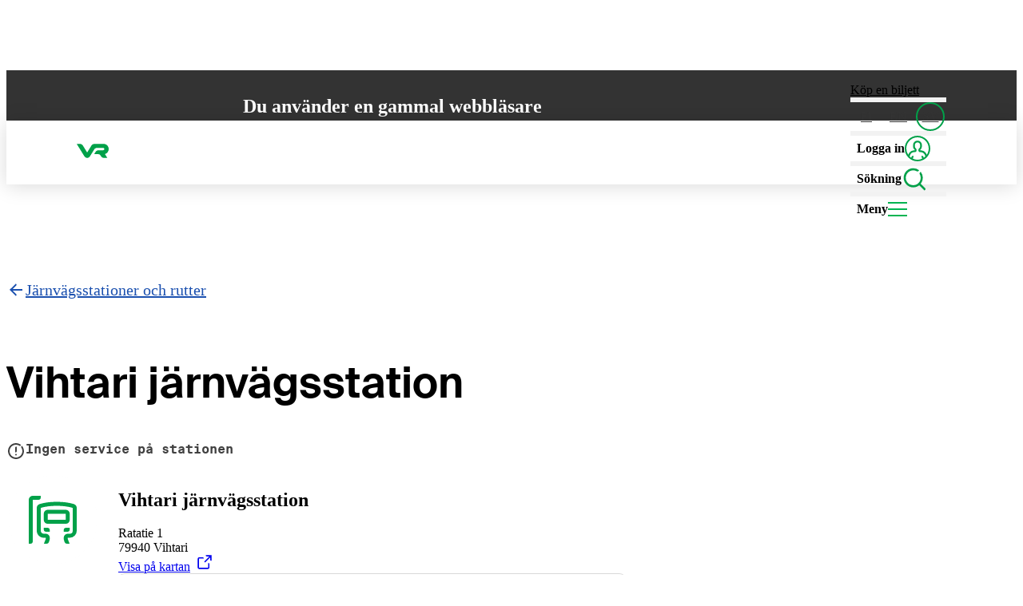

--- FILE ---
content_type: text/html; charset=utf-8
request_url: https://www.vr.fi/sv/jarnvagsstationer-och-rutter/vihtari?logga-in
body_size: 50545
content:
<!DOCTYPE html><html lang="sv" class="CommonRootLayout-module__nP95dG__root"><head><meta charSet="utf-8"/><meta name="viewport" content="width=device-width, initial-scale=1"/><link rel="preload" href="https://www.vr.fi/_next/static/media/SuisseIntlMono_Bold_WebS.p.3f449a12.woff2" as="font" crossorigin="" type="font/woff2"/><link rel="preload" href="https://www.vr.fi/_next/static/media/SuisseIntlMono_Regular_WebS.p.8b264ba5.woff2" as="font" crossorigin="" type="font/woff2"/><link rel="preload" href="https://www.vr.fi/_next/static/media/SuisseIntl_Medium_WebS.p.8af25e7c.woff2" as="font" crossorigin="" type="font/woff2"/><link rel="preload" href="https://www.vr.fi/_next/static/media/SuisseIntl_Regular_WebS.p.f23a31b0.woff2" as="font" crossorigin="" type="font/woff2"/><link rel="preload" href="https://www.vr.fi/_next/static/media/SuisseIntl_SemiBold_WebS.p.a5908072.woff2" as="font" crossorigin="" type="font/woff2"/><link rel="stylesheet" href="https://www.vr.fi/_next/static/chunks/2e524e6d376fb17c.css" data-precedence="next"/><link rel="stylesheet" href="https://www.vr.fi/_next/static/chunks/1baf30d9ad588e83.css" data-precedence="next"/><link rel="stylesheet" href="https://www.vr.fi/_next/static/chunks/474bb237c0c0a9c2.css" data-precedence="next"/><link rel="stylesheet" href="https://www.vr.fi/_next/static/chunks/5f0c3bf57f2b17f8.css" data-precedence="next"/><link rel="stylesheet" href="https://www.vr.fi/_next/static/chunks/d222b458b7880e17.css" data-precedence="next"/><link rel="stylesheet" href="https://www.vr.fi/_next/static/chunks/2ff77e465cb76aa9.css" data-precedence="next"/><link rel="stylesheet" href="https://www.vr.fi/_next/static/chunks/2a9fb5b7d8d98624.css" data-precedence="next"/><link rel="stylesheet" href="https://www.vr.fi/_next/static/chunks/562acc13a6700fc8.css" data-precedence="next"/><link rel="stylesheet" href="https://www.vr.fi/_next/static/chunks/22cd8b04207f1c55.css" data-precedence="next"/><link rel="stylesheet" href="https://www.vr.fi/_next/static/chunks/0d087e660abf2fce.css" data-precedence="next"/><link rel="stylesheet" href="https://www.vr.fi/_next/static/chunks/b62c9c6197bc1017.css" data-precedence="next"/><link rel="stylesheet" href="https://www.vr.fi/_next/static/chunks/b30b98659f555b68.css" data-precedence="next"/><link rel="stylesheet" href="https://www.vr.fi/_next/static/chunks/e77458a8586145fb.css" data-precedence="next"/><link rel="stylesheet" href="https://www.vr.fi/_next/static/chunks/8811ae81c3c7cc74.css" data-precedence="next"/><link rel="preload" as="script" fetchPriority="low" href="https://www.vr.fi/_next/static/chunks/1f17a5a4754efdda.js"/><script src="https://www.vr.fi/_next/static/chunks/8839a94306d7eb94.js" async=""></script><script src="https://www.vr.fi/_next/static/chunks/a2c34e4ed8f65ab6.js" async=""></script><script src="https://www.vr.fi/_next/static/chunks/572b27a4b3dacdbc.js" async=""></script><script src="https://www.vr.fi/_next/static/chunks/turbopack-5b34107cf76097fa.js" async=""></script><script src="https://www.vr.fi/_next/static/chunks/d0b8996cb3d22274.js" async=""></script><script src="https://www.vr.fi/_next/static/chunks/957746305980af7b.js" async=""></script><script src="https://www.vr.fi/_next/static/chunks/46436328c3bb6e0f.js" async=""></script><script src="https://www.vr.fi/_next/static/chunks/0cd243c21b4ec830.js" async=""></script><script src="https://www.vr.fi/_next/static/chunks/18dcebfcac1cd0e9.js" async=""></script><script src="https://www.vr.fi/_next/static/chunks/1f9fb7db6c11b0a0.js" async=""></script><script src="https://www.vr.fi/_next/static/chunks/91c48e36f48c4857.js" async=""></script><script src="https://www.vr.fi/_next/static/chunks/1f99cfc97a26a3b6.js" async=""></script><script src="https://www.vr.fi/_next/static/chunks/ca283704b5245ac6.js" async=""></script><script src="https://www.vr.fi/_next/static/chunks/34b84c78532d70f9.js" async=""></script><script src="https://www.vr.fi/_next/static/chunks/c847d83f7f54083f.js" async=""></script><script src="https://www.vr.fi/_next/static/chunks/380cbf7648354a18.js" async=""></script><script src="https://www.vr.fi/_next/static/chunks/688af7062f07b759.js" async=""></script><script src="https://www.vr.fi/_next/static/chunks/3a76d9aa6699ad6e.js" async=""></script><script src="https://www.vr.fi/_next/static/chunks/22723cee3a52ea86.js" async=""></script><script src="https://www.vr.fi/_next/static/chunks/6f0af96d60f7ab46.js" async=""></script><script src="https://www.vr.fi/_next/static/chunks/0b586765d96a9e47.js" async=""></script><script src="https://www.vr.fi/_next/static/chunks/b1d2643813b7f1ab.js" async=""></script><script src="https://www.vr.fi/_next/static/chunks/c0729142f78785ba.js" async=""></script><script src="https://www.vr.fi/_next/static/chunks/7fd2193133649f07.js" async=""></script><script src="https://www.vr.fi/_next/static/chunks/0b74855f82f736be.js" async=""></script><script src="https://www.vr.fi/_next/static/chunks/81e20b2b626e32b9.js" async=""></script><script src="https://www.vr.fi/_next/static/chunks/593f9077d7352ac2.js" async=""></script><script src="https://www.vr.fi/_next/static/chunks/d0fb39de47e75212.js" async=""></script><script src="https://www.vr.fi/_next/static/chunks/2ea880f79955360c.js" async=""></script><script src="https://www.vr.fi/_next/static/chunks/1b64ae923d5f4b37.js" async=""></script><script src="https://www.vr.fi/_next/static/chunks/2870f90f5f864183.js" async=""></script><script src="https://www.vr.fi/_next/static/chunks/c603beb4e3e801de.js" async=""></script><script src="https://www.vr.fi/_next/static/chunks/ea088b07669ff799.js" async=""></script><script src="https://www.vr.fi/_next/static/chunks/d99d38dfe9b2ccee.js" async=""></script><script src="https://www.vr.fi/_next/static/chunks/be5215f28384c1c9.js" async=""></script><script src="https://www.vr.fi/_next/static/chunks/4f11f78059fc77f0.js" async=""></script><script src="https://www.vr.fi/_next/static/chunks/74d704109dd2065e.js" async=""></script><script src="https://www.vr.fi/_next/static/chunks/75ae2623849ea0c6.js" async=""></script><script src="https://www.vr.fi/_next/static/chunks/790cf7303aaf677c.js" async=""></script><script src="https://www.vr.fi/_next/static/chunks/861c892c4a20f59d.js" async=""></script><script src="https://www.vr.fi/_next/static/chunks/ffd4cc9f656a6b0a.js" async=""></script><script src="https://www.vr.fi/_next/static/chunks/fddeb63eec5405c2.js" async=""></script><script src="https://www.vr.fi/_next/static/chunks/45eb80ea3dc19f71.js" async=""></script><script src="https://www.vr.fi/_next/static/chunks/2ccf838f6a98867e.js" async=""></script><script src="https://www.vr.fi/_next/static/chunks/e4ebf6026bd81a70.js" async=""></script><link rel="preload" href="https://www.vr.fi/_next/static/chunks/5953348e8b376326.css" as="style"/><link rel="preload" href="https://www.vr.fi/_next/static/chunks/c858782ee4ff638a.js" as="script" fetchPriority="low"/><link rel="preload" href="https://www.vr.fi/_next/static/chunks/daa6369bacc06e7e.js" as="script" fetchPriority="low"/><link href="https://images.ctfassets.net" rel="dns-prefetch"/><link href="https://images.ctfassets.net" rel="preconnect" crossorigin="anonymous"/><meta name="type" content="website"/><meta name="google-site-verification" content="8E_mX2iakMJE2rPoUYmZOphbjCjYUdSZpAoWGAwBnK8"/><meta name="format-detection" content="telephone=no"/><link rel="manifest" href="/site.webmanifest" crossorigin="use-credentials"/><link rel="mask-icon" href="/safari-pinned-tab.svg" color="#00a149"/><meta name="apple-mobile-web-app-title" content="VR.fi"/><meta name="application-name" content="VR.fi"/><meta name="msapplication-TileColor" content="#00a149"/><meta name="theme-color" content="#00a149"/><meta name="editingPage" content="https://app.contentful.com/spaces/gshi3wijcp49/entries/2UNfbEAYFNuLjjdJyFPB0m"/><link rel="alternate" hrefLang="en" href="https://www.vr.fi/en/railway-stations-and-routes/vihtari"/><link rel="alternate" hrefLang="sv-fi" href="https://www.vr.fi/sv/jarnvagsstationer-och-rutter/vihtari"/><link rel="alternate" hrefLang="fi" href="https://www.vr.fi/rautatieasemat-ja-reitit/vihtari"/><link rel="alternate" hrefLang="x-default" href="https://www.vr.fi/rautatieasemat-ja-reitit/vihtari"/><title>Vihtari järnvägsstation - VR</title><meta name="description" content="Ta tåget till Vihtari järnvägsstation"/><meta name="referrer" content="origin"/><meta name="robots" content="index, max-image-preview:large"/><link rel="canonical" href="https://www.vr.fi/sv/jarnvagsstationer-och-rutter/vihtari"/><meta property="og:title" content="Vihtari järnvägsstation"/><meta property="og:description" content="Ta tåget till Vihtari järnvägsstation"/><meta property="og:url" content="https://www.vr.fi/sv/jarnvagsstationer-och-rutter/vihtari"/><meta property="og:locale" content="sv"/><meta property="og:type" content="website"/><meta name="twitter:card" content="summary"/><meta name="twitter:title" content="Vihtari järnvägsstation"/><meta name="twitter:description" content="Ta tåget till Vihtari järnvägsstation"/><link rel="icon" href="/favicon.ico?favicon.e93d6981.ico" sizes="48x48" type="image/x-icon"/><link rel="apple-touch-icon" href="/apple-icon.png?apple-icon.b3d13866.png" sizes="180x180" type="image/png"/><script>!function(){
  let fail = false;
  try {
    if (!('CSS' in window && 'supports' in CSS && CSS.supports('selector(:where(a))'))) {
      fail = true;
    } else {
      let script = document.createElement('script');
      script.textContent = 'window._WORKS_ = (function(){ return class CheckSupport { #privateField; } })()';
      document.head.appendChild(script);
      fail = !window._WORKS_;
      document.head.removeChild(script);
      delete window._WORKS_;
    }
  } catch(e) {
    fail = true;
  }

  if (fail) {
    var style = document.createElement('style');
    style.textContent = ".unsupported-browser-notification { --link-color:currentColor; background:var(--color-grey10); color:var(--color-white); color-scheme:dark; display:block; z-index:1; top:var(--top-nav-height); position:relative; } @media undefined { .unsupported-browser-notification { top:0; position:unset; } } .unsupported-browser-notification > div { display:grid; gap:1rem; padding:2rem 4rem; max-width:50rem; margin:0 auto; } .unsupported-browser-notification > div > * { margin-top:0; margin-bottom:0; }";
    document.head.insertBefore(style, document.head.firstChild);
  }
}()</script><script>!function(){
  const style = document.createElement('style');

  function getTimeOfDay() {
    const hour = new Date().getHours();

    if (hour >= 18) {
      return 'evening';
    } else if (hour >= 10) {
      return 'noon';
    } else if (hour >= 5) {
      return 'morning';
    }
    return 'night';
  };

  function updateStyle() {
    const timeOfDay = getTimeOfDay();

    style.textContent = `
      :root {
        --show-heading-morning: ${timeOfDay === 'morning' ? 'block' : 'none'};
        --show-heading-noon: ${timeOfDay === 'noon' ? 'block' : 'none'};
        --show-heading-evening: ${timeOfDay === 'evening' ? 'block' : 'none'};
        --show-heading-night: ${timeOfDay === 'night' ? 'block' : 'none'};
      }
    `;
  }

  setInterval(updateStyle, 60000);

  updateStyle();

  document.head.appendChild(style);
}()</script><script src="https://www.vr.fi/_next/static/chunks/a6dad97d9634a72d.js" noModule=""></script></head><body style="padding-right:0 !important"><div hidden=""><!--$--><!--/$--></div><noscript><aside style="width:100%;height:100%;background:#333333;color:white;display:flex;flex-direction:column;align-items:center;justify-content:center;padding:1rem"><div style="max-width:30rem;min-height:50%"><img alt="VR logo" aria-hidden="true" loading="lazy" width="56" height="24.5" decoding="async" data-nimg="1" style="color:transparent" src="https://www.vr.fi/_next/static/media/staticVRLogo.f360e57d.svg"/><div style="font-size:2.5rem;font-weight:600;line-height:1.125;margin:1.5rem 0 1rem" lang="fi">Laita <span style="color:#00A149">JavaScript</span> päälle selaimesi asetuksista.</div><div style="font-weight:500;line-height:1.5;margin-bottom:0.5rem" lang="sv">Du måste aktivera JavaScript i webbläsaren.</div><div style="font-weight:500;line-height:1.5;margin-bottom:0.5rem" lang="en">You must enable JavaScript in your browser.</div></div></aside></noscript><section class="unsupported-browser-notification" hidden=""><div><h2>Du använder en gammal webbläsare</h2><div class="utils-module__G7kwQG__marginTrimBlock"><p>Din webbläsare stöder inte alla nödvändiga funktioner. Vänligen uppdatera din webbläsare till den senaste versionen för att få den bästa möjliga användarupplevelsen.</p></div></div></section><!--$!--><template data-dgst="BAILOUT_TO_CLIENT_SIDE_RENDERING"></template><!--/$--><a class="Layout-module__6wFS6q__skipToContent" aria-hidden="false" hidden="" id="skip-to-content-link" data-testid="skip-to-content-link" href="#maincontent">Gå till innehållet</a><header><div class="Header-module__GS2qTq__overlay" aria-hidden="true"></div><div data-focus-guard="true" tabindex="-1" style="width:1px;height:0px;padding:0;overflow:hidden;position:fixed;top:1px;left:1px"></div><div data-focus-lock-disabled="disabled"><div data-focus-guard="true" tabindex="-1" style="width:1px;height:0px;padding:0;overflow:hidden;position:fixed;top:1px;left:1px"></div><div data-focus-lock-disabled="disabled"><div><div class="SearchNavigation-module__LQNV2W__container" aria-modal="true" aria-hidden="true" role="dialog" aria-label="Sök på webbsidan" data-testid="search-navigation-modal"><vr-collapse hidden="" data-collapse=""><vr-collapse-item><div class="SearchNavigation-module__LQNV2W__content" data-canvas="white" tabindex="-1"><section data-box="column s16" data-gap="s16"><header class="SearchContent-module__BvfBAW__header"><button aria-label="Stäng" data-testid="search-navigation-close-button" data-button="s02 circle" data-canvas="inherit" type="button"><svg data-icon="" style="--icon-color:var(--color-green10)" height="24" width="24" aria-hidden="true" data-testid="CancelIcon"><use href="https://www.vr.fi/_next/static/media/Cancel.25f57643.svg#icon"></use></svg></button><div><p data-text="16" data-testid="search-navigation-name">Sök på sidan</p></div></header><div data-box="column" data-gap="s08"><div data-box="column" data-gap="s08" class="margin-module__0Pkaoa__s08Bottom"><input class="form-module__RUmO_a__input" data-focus-on-open="true" type="search" value=""/></div></div></section></div></vr-collapse-item></vr-collapse></div></div></div><div data-focus-guard="true" tabindex="-1" style="width:1px;height:0px;padding:0;overflow:hidden;position:fixed;top:1px;left:1px"></div><div><div class="HeaderLayout-module__uEhzWW__topBar"><div class="HeaderLayout-module__uEhzWW__container"><div class="HeaderLayout-module__uEhzWW__logoContainer"><a class="HeaderLayout-module__uEhzWW__logoLink" aria-label="VR.fi startsidan" data-testid="vr-logo" href="/sv"><svg data-icon="" height="40" width="40" aria-hidden="true" data-testid="VRLogoIcon"><use href="https://www.vr.fi/_next/static/media/VRLogo.a5c5dc9e.svg#icon"></use></svg></a></div><div data-box="row" class="HeaderLayout-module__uEhzWW__items"><a class="PurchaseTicketLink-module__dn1KoW__item" data-testid="buy-ticket-link" data-text="16 semibold navLink" style="color:black" href="/sv/tagbiljetter?ref=header#resesokning">Köp en biljett</a><div class="HeaderLayout-module__uEhzWW__separator" data-border="blockStart"></div><div class="HeaderLayout-module__uEhzWW__languageList"><!--$!--><template data-dgst="BAILOUT_TO_CLIENT_SIDE_RENDERING"></template><nav aria-labelledby="_R_sqdip5ubsnmaivb_"><div hidden="" id="_R_sqdip5ubsnmaivb_">Sivuston kieli, page language, webbplatsens språk</div><ul class="LanguageList-module__tnrpcG__list"><li class="LanguageList-module__tnrpcG__listItem" lang="fi"><a class="Language-module__1IEboW__link" data-testid="language-link-fi" href="/rautatieasemat-ja-reitit/vihtari" role="link" aria-label="FI: Suomi" lang="fi" aria-current="false">FI</a></li><li class="LanguageList-module__tnrpcG__listItem" lang="en"><a class="Language-module__1IEboW__link" data-testid="language-link-en" href="/en/railway-stations-and-routes/vihtari" role="link" aria-label="EN: English" lang="en" aria-current="false">EN</a></li><li class="LanguageList-module__tnrpcG__listItem" lang="sv"><a class="Language-module__1IEboW__link Language-module__1IEboW__current" data-testid="language-link-sv" href="/sv/jarnvagsstationer-och-rutter/vihtari" role="link" aria-label="SV: Svenska" lang="sv" aria-current="true">SV</a></li></ul></nav><!--/$--></div><div class="HeaderLayout-module__uEhzWW__separator" data-border="blockStart"></div><div><button class="Header-module__GS2qTq__menuButton LoginLink-module__okVfoG__button" data-testid="login-link" data-analytics-id="login-link"><span>Logga in</span><svg data-icon="" style="--icon-color:#00a149" height="32" width="32" aria-hidden="true" data-testid="customer-avatar-outline"><use href="https://www.vr.fi/_next/static/media/UserIndicatorOutline.c0c4f402.svg#icon"></use></svg></button><!--$--><!--/$--></div><div class="HeaderLayout-module__uEhzWW__separator" data-border="blockStart"></div><button class="Header-module__GS2qTq__menuButton utils-module__JlgDna__showOnDesktop" aria-controls="nav" aria-haspopup="menu" aria-expanded="false" data-testid="navbar-search-button" id="search-button"><span class="utils-module__G7kwQG__visuallyHiddenToMD">Sökning<!-- --> </span><svg data-icon="" style="--icon-color:var(--color-green10)" height="32" width="32" aria-hidden="true" data-testid="SearchIcon"><use href="https://www.vr.fi/_next/static/media/Search.4e30fde9.svg#icon"></use></svg></button><div class="HeaderLayout-module__uEhzWW__separator" data-border="blockStart"></div><div><button class="Header-module__GS2qTq__menuButton" aria-controls="nav" aria-haspopup="menu" aria-expanded="false" data-testid="navbar-menu-button" id="menu-button" aria-label="Meny"><span class="utils-module__G7kwQG__visuallyHiddenToXS">Meny</span><span class="Header-module__GS2qTq__mainMenuIcon" aria-hidden="true"></span></button></div></div></div></div><div id="nav" class="ScrollContainer-module__0M0YjW__container"><div tabindex="-1"><div class="Container-module__-JuqOa__container"><div class="Row-module__M0cOqW__row"><div class="MainNavigation-module__CjtYwq__languageListAndSearchWrapper Col-module__mrITTG__col"><!--$!--><template data-dgst="BAILOUT_TO_CLIENT_SIDE_RENDERING"></template><nav aria-labelledby="_R_1jadip5ubsnmaivb_"><div hidden="" id="_R_1jadip5ubsnmaivb_">Sivuston kieli, page language, webbplatsens språk</div><ul class="LanguageList-module__tnrpcG__list"><li class="LanguageList-module__tnrpcG__listItem" lang="fi"><a class="Language-module__1IEboW__link" data-testid="language-link-fi" href="/rautatieasemat-ja-reitit/vihtari" role="link" aria-label="FI: Suomi" lang="fi" aria-current="false">FI</a></li><li class="LanguageList-module__tnrpcG__listItem" lang="en"><a class="Language-module__1IEboW__link" data-testid="language-link-en" href="/en/railway-stations-and-routes/vihtari" role="link" aria-label="EN: English" lang="en" aria-current="false">EN</a></li><li class="LanguageList-module__tnrpcG__listItem" lang="sv"><a class="Language-module__1IEboW__link Language-module__1IEboW__current" data-testid="language-link-sv" href="/sv/jarnvagsstationer-och-rutter/vihtari" role="link" aria-label="SV: Svenska" lang="sv" aria-current="true">SV</a></li></ul></nav><!--/$--><button data-button="s12 medium transparent" aria-controls="nav" aria-haspopup="menu" aria-expanded="false" data-testid="navbar-search-button" id="mobile-search-button">Sökning<!-- --> <svg data-icon="" style="--icon-color:var(--color-green10)" height="24" width="24" aria-hidden="true" data-testid="SearchIcon"><use href="https://www.vr.fi/_next/static/media/Search.4e30fde9.svg#icon"></use></svg></button></div></div><!--$!--><template data-dgst="BAILOUT_TO_CLIENT_SIDE_RENDERING"></template><nav aria-labelledby="main-nav-label"><div class="Row-module__M0cOqW__row"><span hidden="" id="main-nav-label">Huvudmeny</span></div><div class="Row-module__M0cOqW__row"><div data-testid="Navigation__category" style="--col-md:4" class="Navigation-module__VHyvxW__col Col-module__mrITTG__col"><h2 data-text="heading4" data-testid="Navigation__category-title">Information om biljetter</h2><ul id="menu-cat-0" class="Navigation-module__VHyvxW__links"><li><a href="/sv/tagbiljetter">Tågbiljetter</a></li><li><a href="/sv/rabatt-pa-tagbiljetter">Rabatt på tågbiljetter</a></li><li><a href="/sv">Köp biljetter</a></li><li><a href="/sv/tjanster-pa-taget/reseklasser">Tågens reseklasser</a></li></ul></div><div data-testid="Navigation__category" style="--col-md:4" class="Navigation-module__VHyvxW__col Col-module__mrITTG__col"><h2 data-text="heading4" data-testid="Navigation__category-title">På spåret</h2><ul id="menu-cat-1" class="Navigation-module__VHyvxW__links"><li><a href="/sv/pa-sparet/storningssituationer">Störningssituationer</a></li><li><a href="/sv/tidtabeller">Tidtabeller</a></li><li><a href="/sv/aktuellt">Aktuellt</a></li><li><a href="/sv/pa-sparet">Tågen på kartan</a></li><li><a href="/sv/pa-sparet/planerade-banarbeten">Banarbeten</a></li></ul></div><div data-testid="Navigation__category" style="--col-md:4" class="Navigation-module__VHyvxW__col Col-module__mrITTG__col"><h2 data-text="heading4" data-testid="Navigation__category-title">Tjänster</h2><ul id="menu-cat-2" class="Navigation-module__VHyvxW__links"><li><a href="/sv/tjanster-pa-taget">Tjänster på tåget</a></li><li><a href="/sv/tjanster-for-foretag">Tjänster för företag</a></li><li><a href="/sv/tjanster-pa-taget/tillgangligt-tagresande">Tillgängligt tågresande</a></li><li><a href="/sv/tjanster-pa-taget/tjanster-for-grupper">Tjänster för grupper</a></li><li><a href="/sv/resekedjor">Resekedjor</a></li></ul></div><div data-testid="Navigation__category" style="--col-md:4" class="Navigation-module__VHyvxW__col Col-module__mrITTG__col"><h2 data-text="heading4" data-testid="Navigation__category-title">Kund­service och kundskap</h2><ul id="menu-cat-3" class="Navigation-module__VHyvxW__links"><li><a href="/sv/kundservice">Kundservice</a></li><li><a href="/sv/appen-vr-matkalla">Appen VR Matkalla</a></li><li><a href="/sv/logga-in"> Förmåner för inloggade kunder</a></li><li><a href="/sv/dataskydd">Dataskydd</a></li></ul></div><div data-testid="Navigation__category" style="--col-md:4" class="Navigation-module__VHyvxW__col Col-module__mrITTG__col"><h2 data-text="heading4" data-testid="Navigation__category-title">Tåg och järnvägsstationer</h2><ul id="menu-cat-4" class="Navigation-module__VHyvxW__links"><li><a href="/sv/jarnvagsstationer-och-rutter">Järnvägsstationer och rutter</a></li><li><a href="/sv/jarnvagsstationer-och-rutter/fjarrtrafik">Fjärrtrafik</a></li><li><a href="/sv/nattag">Nattåg</a></li><li><a href="/sv/biltag">Biltåg</a></li><li><a href="/sv/jarnvagsstationer-och-rutter/nartrafik">VR:s närtrafik</a></li></ul></div><div data-testid="Navigation__category" style="--col-md:4" class="Navigation-module__VHyvxW__col Col-module__mrITTG__col"><h2 data-text="heading4" data-testid="Navigation__category-title"> På gemensamma resa</h2><ul id="menu-cat-5" class="Navigation-module__VHyvxW__links"><li><a href="/sv/vinkkeja-junamatkailuun/uusilla-raiteilla/miljo">Tågresandets hållbarhet</a></li><li><a href="/sv/tips-for-tagresor">Inspiration och tips för tågresor</a></li><li><a href="/sv/tips-for-tagresor/sportlovet">Sportlovserbjudande</a></li></ul></div></div></nav><!--/$--></div></div></div></div></div><div data-focus-guard="true" tabindex="-1" style="width:1px;height:0px;padding:0;overflow:hidden;position:fixed;top:1px;left:1px"></div></header><main id="maincontent"><!--$!--><template data-dgst="BAILOUT_TO_CLIENT_SIDE_RENDERING"></template><!--/$--><span class="utils-module__G7kwQG__visuallyHidden"></span><!--$!--><template data-dgst="BAILOUT_TO_CLIENT_SIDE_RENDERING"></template><!--/$--><div class="Container-module__-JuqOa__container"><a class="StationPage-module__4QjQ5G__linkToParent" data-text="20 semibold link" href="/sv/jarnvagsstationer-och-rutter"><svg data-icon="" height="24" width="24" aria-hidden="true" data-testid="ArrowLeftIcon"><use href="https://www.vr.fi/_next/static/media/ArrowLeft.ed2d24e6.svg#icon"></use></svg>Järnvägsstationer och rutter</a></div><section data-id="VIH"><div class="Container-module__-JuqOa__container StationHeader-module__4BAc2W__container"><h1 data-text="heading1" data-testid="StationHeader__title">Vihtari järn­vägs­sta­tion</h1><span data-text="16 mono" class="StationHeader-module__4BAc2W__stationService"><svg data-icon="" height="24" width="24" aria-hidden="true" data-testid="AlertLinesIcon"><use href="https://www.vr.fi/_next/static/media/AlertLines.25f42858.svg#icon"></use></svg>Ingen service på stationen</span></div></section><section data-box="" data-canvas="grey40"><div class="Container-module__-JuqOa__container"><div class="Row-module__M0cOqW__row" data-box="dynamic" data-gap="s00"><div style="--col-md:6" class="StationMainInformation-module__xezNsG__column Col-module__mrITTG__col"><svg data-icon="" style="--icon-color:var(--accent-color)" height="24" width="24" aria-hidden="true" data-testid="TrainStationIcon" class="HighlightIcon-module__bxHcAG__highlightIcon" data-canvas="white"><use href="https://www.vr.fi/_next/static/media/TrainStation.160f78bd.svg#icon"></use></svg><div class="StationMainInformation-module__xezNsG__textContainer" data-box="column" data-gap="s16"><div><h2 data-text="24 semibold">Vihtari järn­vägs­sta­tion</h2><p data-text="16" class="RichText-module__CbhfsG__paragraph">Ratatie 1</p><p data-text="16" class="RichText-module__CbhfsG__paragraph">79940 Vihtari</p></div><div data-gap="s16" class="StationMainInformation-module__xezNsG__textContainerButtons"><a data-button="s12 large" data-canvas="blue10" href="https://maps.google.com/?q=62.3807426,29.0292763" target="_blank" rel="noopener noreferrer">Visa på kartan<span class="Link-module__9THmpG__externalLinkIcon">﻿<svg data-icon="" height="20" width="20" aria-hidden="true" data-testid="ExternalLinkIcon"><use href="https://www.vr.fi/_next/static/media/ExternalLink.81cdc23e.svg#icon"></use></svg></span><span class="utils-module__G7kwQG__visuallyHidden">, <!-- -->Öppnas i en ny flik</span></a></div><div data-box="row card border s16" data-gap="s08"><svg data-icon="" height="20" width="20" aria-hidden="true" data-testid="InfoCircleLinesIcon" class="NoticeBox-module__KpQ5tW__icon"><use href="https://www.vr.fi/_next/static/media/InfoCircleLines.b2ed89cc.svg#icon"></use></svg><div class="NoticeBox-module__KpQ5tW__box" data-box="column" data-gap="s00"><h2 data-text="16">Avgångsplats för banarbetsbuss</h2><div class="NoticeBox-module__KpQ5tW__content utils-module__G7kwQG__marginTrimBlock"><p data-text="16" class="RichText-module__CbhfsG__paragraph"><a class="" href="https://www.vr.fi/sv/pa-sparet/planerade-banarbeten" target="_blank" rel="noopener noreferrer">Om din resa inkluderar en förbindelse med banarbetsbuss kan du kontrollera avgångsplatsen här.<span class="Link-module__9THmpG__externalLinkIcon">﻿<svg data-icon="" height="20" width="20" aria-hidden="true" data-testid="ExternalLinkIcon"><use href="https://www.vr.fi/_next/static/media/ExternalLink.81cdc23e.svg#icon"></use></svg></span><span class="utils-module__G7kwQG__visuallyHidden">, <!-- -->Öppnas i en ny flik</span></a></p></div></div></div></div></div></div></div></section><div class="TrainSchedule-module__dMROGa__wrapper" data-box="" data-canvas="grey10"><div data-box="column" data-gap="s16" class="Container-module__-JuqOa__container"><h2 data-text="heading2">Avgående och ankommande tåg</h2><div class="TrainSchedule-module__dMROGa__hiddenOnDesktop" data-box="row" data-gap="s16"><label for="_R_ap5fr95ubsnmaivb_" data-option="label checked" data-canvas="blue20"><input type="radio" id="_R_ap5fr95ubsnmaivb_" name="_R_95fr95ubsnmaivb_" checked="" value="DEPARTURE"/> <strong>Avgångar</strong></label><label for="_R_ip5fr95ubsnmaivb_" data-option="label" data-canvas="grey15"><input type="radio" id="_R_ip5fr95ubsnmaivb_" name="_R_95fr95ubsnmaivb_" value="ARRIVAL"/> <strong>Ankommande</strong></label></div><div data-gap="s16" data-grid="equal flex" style="--grid-min:22rem"><div class="" data-box="column" data-gap="s16"><p data-text="heading4" class="TrainSchedule-module__dMROGa__hiddenOnMobile">Avgångar</p><div data-box="column" data-gap="s08"><ul class="StationTimeTable-module__PUSila__list" role="list"><li><span class="StationTimeTable-module__PUSila__skeleton StationTimeTable-module__PUSila__timeTableRow SkeletonLoader-module__eryoQW__loader SkeletonLoader-module__eryoQW__grey15"></span></li><li><span class="StationTimeTable-module__PUSila__skeleton StationTimeTable-module__PUSila__timeTableRow SkeletonLoader-module__eryoQW__loader SkeletonLoader-module__eryoQW__grey15"></span></li><li><span class="StationTimeTable-module__PUSila__skeleton StationTimeTable-module__PUSila__timeTableRow SkeletonLoader-module__eryoQW__loader SkeletonLoader-module__eryoQW__grey15"></span></li><li><span class="StationTimeTable-module__PUSila__skeleton StationTimeTable-module__PUSila__timeTableRow SkeletonLoader-module__eryoQW__loader SkeletonLoader-module__eryoQW__grey15"></span></li><li><span class="StationTimeTable-module__PUSila__skeleton StationTimeTable-module__PUSila__timeTableRow SkeletonLoader-module__eryoQW__loader SkeletonLoader-module__eryoQW__grey15"></span></li></ul><nav data-box="alignCenter justifySpaceBetween row" data-gap="s00"><button style="visibility:hidden" data-button="s08 round" data-canvas="inherit" type="button"><svg data-icon="" height="24" width="24" aria-hidden="true" data-testid="ChevronLeftIcon"><use href="https://www.vr.fi/_next/static/media/ChevronLeft.a2a135f5.svg#icon"></use></svg>Föregående</button><span data-text="16 semibold" aria-live="polite">1<!-- --> / <!-- -->0</span><button style="visibility:visible" data-button="s08 round" data-canvas="inherit" type="button">Nästa<svg data-icon="" height="24" width="24" aria-hidden="true" data-testid="ChevronRightIcon"><use href="https://www.vr.fi/_next/static/media/ChevronRight.fb2f79c4.svg#icon"></use></svg></button></nav></div></div><div class="TrainSchedule-module__dMROGa__hiddenOnMobile" data-box="column" data-gap="s16"><p data-text="heading4" class="TrainSchedule-module__dMROGa__hiddenOnMobile">Ankommande</p><div data-box="column" data-gap="s08"><ul class="StationTimeTable-module__PUSila__list" role="list"><li><span class="StationTimeTable-module__PUSila__skeleton StationTimeTable-module__PUSila__timeTableRow SkeletonLoader-module__eryoQW__loader SkeletonLoader-module__eryoQW__grey15"></span></li><li><span class="StationTimeTable-module__PUSila__skeleton StationTimeTable-module__PUSila__timeTableRow SkeletonLoader-module__eryoQW__loader SkeletonLoader-module__eryoQW__grey15"></span></li><li><span class="StationTimeTable-module__PUSila__skeleton StationTimeTable-module__PUSila__timeTableRow SkeletonLoader-module__eryoQW__loader SkeletonLoader-module__eryoQW__grey15"></span></li><li><span class="StationTimeTable-module__PUSila__skeleton StationTimeTable-module__PUSila__timeTableRow SkeletonLoader-module__eryoQW__loader SkeletonLoader-module__eryoQW__grey15"></span></li><li><span class="StationTimeTable-module__PUSila__skeleton StationTimeTable-module__PUSila__timeTableRow SkeletonLoader-module__eryoQW__loader SkeletonLoader-module__eryoQW__grey15"></span></li></ul><nav data-box="alignCenter justifySpaceBetween row" data-gap="s00"><button style="visibility:hidden" data-button="s08 round" data-canvas="inherit" type="button"><svg data-icon="" height="24" width="24" aria-hidden="true" data-testid="ChevronLeftIcon"><use href="https://www.vr.fi/_next/static/media/ChevronLeft.a2a135f5.svg#icon"></use></svg>Föregående</button><span data-text="16 semibold" aria-live="polite">1<!-- --> / <!-- -->0</span><button style="visibility:visible" data-button="s08 round" data-canvas="inherit" type="button">Nästa<svg data-icon="" height="24" width="24" aria-hidden="true" data-testid="ChevronRightIcon"><use href="https://www.vr.fi/_next/static/media/ChevronRight.fb2f79c4.svg#icon"></use></svg></button></nav></div></div></div><div class="TrainSchedule-module__dMROGa__radallaBox" data-box="dynamic" data-gap="s16"><p data-text="heading5">Följ tågens gång</p><button class="vr-button" data-canvas="grey15" type="button">På spåret-sidan</button></div><div class="TrainSchedule-module__dMROGa__license"><a data-text="14 mono link" href="https://www.digitraffic.fi/en/terms-of-service/" target="_blank" rel="noopener noreferrer">Liikennetietojen lähde Fintraffic / digitraffic.fi, lisenssi CC 4.0 BY<span class="Link-module__9THmpG__externalLinkIcon">﻿<svg data-icon="" height="20" width="20" aria-hidden="true" data-testid="ExternalLinkIcon"><use href="https://www.vr.fi/_next/static/media/ExternalLink.81cdc23e.svg#icon"></use></svg></span><span class="utils-module__G7kwQG__visuallyHidden">, <!-- -->Öppnas i en ny flik</span></a></div></div></div><section class="Container-module__-JuqOa__container StationServices-module__cD_g1a__container"><div class="Row-module__M0cOqW__row StationServices-module__cD_g1a__row"><div data-box="column" data-gap="y16" data-testid="StationServices__category" style="--col-md:4" class="Col-module__mrITTG__col"><svg data-icon="" height="24" width="24" aria-hidden="true" data-testid="TVMIcon" class="HighlightIcon-module__bxHcAG__highlightIcon" data-canvas="grey40"><use href="https://www.vr.fi/_next/static/media/TVM.a5056520.svg#icon"></use></svg><h2 data-text="heading4" data-testid="StationServices__category__title">Biljetter</h2><ul data-box="column" data-gap="y08" role="list"><li data-box="row" data-gap="x04" data-testid="StationServices__category__service"><svg data-icon="" style="--icon-color:var(--color-grey20)" height="24" width="24" aria-hidden="true" data-testid="StationServices__category__service__icon"><use href="https://www.vr.fi/_next/static/media/CancelFilled.7f7f8368.svg#icon"></use></svg><span data-text="muted">Ingen biljettautomat</span></li><li data-box="row" data-gap="x04" data-testid="StationServices__category__service"><svg data-icon="" style="--icon-color:var(--color-grey20)" height="24" width="24" aria-hidden="true" data-testid="StationServices__category__service__icon"><use href="https://www.vr.fi/_next/static/media/CancelFilled.7f7f8368.svg#icon"></use></svg><span data-text="muted">Ingen VR-servicepunkt</span></li></ul></div><div data-box="column" data-gap="y16" data-testid="StationServices__category" style="--col-md:4" class="Col-module__mrITTG__col"><svg data-icon="" height="24" width="24" aria-hidden="true" data-testid="RetailIcon" class="HighlightIcon-module__bxHcAG__highlightIcon" data-canvas="grey40"><use href="https://www.vr.fi/_next/static/media/Retail.492a9853.svg#icon"></use></svg><h2 data-text="heading4" data-testid="StationServices__category__title">Service på stationen</h2><ul data-box="column" data-gap="y08" role="list"><li data-box="row" data-gap="x04" data-testid="StationServices__category__service"><svg data-icon="" style="--icon-color:var(--color-grey20)" height="24" width="24" aria-hidden="true" data-testid="StationServices__category__service__icon"><use href="https://www.vr.fi/_next/static/media/CancelFilled.7f7f8368.svg#icon"></use></svg><span data-text="muted">Ingen toalett</span></li><li data-box="row" data-gap="x04" data-testid="StationServices__category__service"><svg data-icon="" style="--icon-color:var(--color-grey20)" height="24" width="24" aria-hidden="true" data-testid="StationServices__category__service__icon"><use href="https://www.vr.fi/_next/static/media/CancelFilled.7f7f8368.svg#icon"></use></svg><span data-text="muted">Ingen biltågslastning</span></li><li data-box="row" data-gap="x04" data-testid="StationServices__category__service"><svg data-icon="" style="--icon-color:var(--color-grey20)" height="24" width="24" aria-hidden="true" data-testid="StationServices__category__service__icon"><use href="https://www.vr.fi/_next/static/media/CancelFilled.7f7f8368.svg#icon"></use></svg><span data-text="muted">Inga förvaringsskåp för bagage</span></li></ul></div><div data-box="column" data-gap="y16" data-testid="StationServices__category" style="--col-md:4" class="Col-module__mrITTG__col"><svg data-icon="" height="24" width="24" aria-hidden="true" data-testid="DisabledServicesIcon" class="HighlightIcon-module__bxHcAG__highlightIcon" data-canvas="grey40"><use href="https://www.vr.fi/_next/static/media/DisabledServices.d4fc1437.svg#icon"></use></svg><h2 data-text="heading4" data-testid="StationServices__category__title">Tillgänglighet</h2><ul data-box="column" data-gap="y08" role="list"><li data-box="row" data-gap="x04" data-testid="StationServices__category__service"><svg data-icon="" style="--icon-color:var(--color-grey20)" height="24" width="24" aria-hidden="true" data-testid="StationServices__category__service__icon"><use href="https://www.vr.fi/_next/static/media/CancelFilled.7f7f8368.svg#icon"></use></svg><span data-text="muted">Ingen assistansservice</span></li><li data-box="row" data-gap="x04" data-testid="StationServices__category__service"><svg data-icon="" style="--icon-color:var(--color-grey20)" height="24" width="24" aria-hidden="true" data-testid="StationServices__category__service__icon"><use href="https://www.vr.fi/_next/static/media/CancelFilled.7f7f8368.svg#icon"></use></svg><span data-text="muted">Inga höjda plattformar eller tillgänglig åtkomst till plattformsområdet.</span></li></ul></div></div></section><!--$--><!--/$--></main><footer class="Footer-module__XepTua__container"><div class="padding-module__K3SieG__s32Y" data-box="" data-canvas="grey10"><div class="Container-module__-JuqOa__container Feedback-module__77ciqq__container"><div class="Feedback-module__77ciqq__content" data-box="column" data-gap="s08"><h2 data-text="heading5">Vad tycker du om vr.fi webbplatsen?</h2><p data-text="16">Ge oss respons så att vi tillsammans kan göra den här sidan bättre.</p></div><a class="vr-button" data-canvas="blue20" id="feedback-button" href="https://link.webropolsurveys.com/S/7570237760F18BD8?surveyLocale=sv&amp;q4=" target="_blank" rel="noopener noreferrer">Tyck till<span class="Link-module__9THmpG__externalLinkIcon">﻿<svg data-icon="" height="20" width="20" aria-hidden="true" data-testid="ExternalLinkIcon"><use href="https://www.vr.fi/_next/static/media/ExternalLink.81cdc23e.svg#icon"></use></svg></span><span class="utils-module__G7kwQG__visuallyHidden">, <!-- -->Öppnas i en ny flik</span></a></div></div><div data-testid="siteFooter" data-links-appearance="navLink"><div class="Container-module__-JuqOa__container ContentfulSiteFooter-module__Ln6_OW__appLinkContainer"><div data-box="column stripes" data-gap="s16" style="--data-box-stripe-color:white;--data-box-stripe-count:16;--data-box-stripe-size:1rem"><h2 data-text="heading4">Med VR Matkalla-appen har du biljetterna alltid med dig</h2><div data-box="wrap" data-gap="x16 y08"><a data-testid="appLink" href="https://apps.apple.com/app/apple-store/id1410647394?pt=809076&amp;ct=uusi-vr-fi-uudistumme-referral&amp;mt=8" target="_blank" rel="noopener noreferrer"><img alt="Länk till Apple App Store" loading="lazy" width="120" height="40" decoding="async" data-nimg="1" style="color:transparent" src="https://www.vr.fi/_next/static/media/AppStoreSv.db2e7ade.svg"/></a><a data-testid="appLink" href="https://play.google.com/store/apps/details?id=fi.vr.mobile.app&amp;referrer=utm_source%3Duusi.vr.fi%26utm_medium%3Dreferral%26utm_campaign%3Duudistumme" target="_blank" rel="noopener noreferrer"><img alt="Länk till Google Play" loading="lazy" width="135" height="40" decoding="async" data-nimg="1" style="color:transparent" src="https://www.vr.fi/_next/static/media/GooglePlaySv.a0d6ed1a.svg"/></a></div></div></div><div class="ContentfulSiteFooter-module__Ln6_OW__mainLinkContainer"><div class="Container-module__-JuqOa__container"><div data-gap="x00 y24" data-grid="equal" style="--grid-min:13rem" data-box="alignStart"><ul data-grid="" data-gap="y08" role="list"><li><a class="ContentfulSiteFooter-module__Ln6_OW__footerLink" href="/sv/pa-sparet">På spåret</a></li><li><a class="ContentfulSiteFooter-module__Ln6_OW__footerLink" href="/sv/tagbiljetter">Tågbiljetter</a></li><li><a class="ContentfulSiteFooter-module__Ln6_OW__footerLink" href="/sv/tjanster-pa-taget">Tjänster på tåget</a></li><li><a class="ContentfulSiteFooter-module__Ln6_OW__footerLink" href="/sv/jarnvagsstationer-och-rutter">Järnvägsstationer och rutter</a></li></ul><ul data-grid="" data-gap="y08" role="list"><li><a class="ContentfulSiteFooter-module__Ln6_OW__footerLink" href="/sv/tillganglighetsutlatande">Tillgänglighetsutlåtande</a></li><li><a class="ContentfulSiteFooter-module__Ln6_OW__footerLink" href="/sv/dataskydd">Dataskydd</a></li><li><a class="ContentfulSiteFooter-module__Ln6_OW__footerLink" href="/sv/villkor">Villkor</a></li><li><a class="ContentfulSiteFooter-module__Ln6_OW__footerLink" href="/sv/praxis-om-cookies">Cookieinställningar</a></li></ul><ul data-grid="" data-gap="y08" role="list"><li><a class="ContentfulSiteFooter-module__Ln6_OW__footerLink" href="/sv/kundservice">Kundservice</a></li><li><a class="ContentfulSiteFooter-module__Ln6_OW__footerLink" href="https://www.vrgroup.fi/sv/" target="_blank" rel="noopener noreferrer">VR Group<span class="Link-module__9THmpG__externalLinkIcon">﻿<svg data-icon="" height="20" width="20" aria-hidden="true" data-testid="ExternalLinkIcon"><use href="https://www.vr.fi/_next/static/media/ExternalLink.81cdc23e.svg#icon"></use></svg></span><span class="utils-module__G7kwQG__visuallyHidden">, <!-- -->Öppnas i en ny flik</span></a></li><li><a class="ContentfulSiteFooter-module__Ln6_OW__footerLink" href="https://www.vrgroup.fi/sv/vrgroup/arbetsplatser/" target="_blank" rel="noopener noreferrer">Lediga jobb<span class="Link-module__9THmpG__externalLinkIcon">﻿<svg data-icon="" height="20" width="20" aria-hidden="true" data-testid="ExternalLinkIcon"><use href="https://www.vr.fi/_next/static/media/ExternalLink.81cdc23e.svg#icon"></use></svg></span><span class="utils-module__G7kwQG__visuallyHidden">, <!-- -->Öppnas i en ny flik</span></a></li><li><a class="ContentfulSiteFooter-module__Ln6_OW__footerLink" href="https://www.vrgroup.fi/sv/vrgroup/info/kontaktuppgifter-for-medier/" target="_blank" rel="noopener noreferrer">För medier<span class="Link-module__9THmpG__externalLinkIcon">﻿<svg data-icon="" height="20" width="20" aria-hidden="true" data-testid="ExternalLinkIcon"><use href="https://www.vr.fi/_next/static/media/ExternalLink.81cdc23e.svg#icon"></use></svg></span><span class="utils-module__G7kwQG__visuallyHidden">, <!-- -->Öppnas i en ny flik</span></a></li><li><a class="ContentfulSiteFooter-module__Ln6_OW__footerLink" data-testid="footer-ad-login-link" href="/sv/employee-login">För anställda</a></li></ul></div></div></div><div class="Container-module__-JuqOa__container ContentfulSiteFooter-module__Ln6_OW__socialMediaLinkContainer"><ul class="ContentfulSiteFooter-module__Ln6_OW__socialMedialLinkList"><li class="ContentfulSiteFooter-module__Ln6_OW__socialMedialLinkListItem"><a data-box="wrap alignCenter" data-gap="s16" aria-label="Facebook" href="https://www.facebook.com/VRmatkalla" target="_blank" rel="noopener noreferrer"><svg data-icon="" style="--icon-color:white" height="24" width="24" aria-hidden="true" data-testid="FacebookIcon"><use href="https://www.vr.fi/_next/static/media/Facebook.45a8b014.svg#icon"></use></svg><span class="ContentfulSiteFooter-module__Ln6_OW__hideToXS" aria-hidden="true">Facebook</span></a></li><li class="ContentfulSiteFooter-module__Ln6_OW__socialMedialLinkListItem"><a data-box="wrap alignCenter" data-gap="s16" aria-label="Instagram" href="https://www.instagram.com/vrmatkalla/" target="_blank" rel="noopener noreferrer"><svg data-icon="" style="--icon-color:white" height="24" width="24" aria-hidden="true" data-testid="InstagramIcon"><use href="https://www.vr.fi/_next/static/media/Instagram.15b50b90.svg#icon"></use></svg><span class="ContentfulSiteFooter-module__Ln6_OW__hideToXS" aria-hidden="true">Instagram</span></a></li><li class="ContentfulSiteFooter-module__Ln6_OW__socialMedialLinkListItem"><a data-box="wrap alignCenter" data-gap="s16" aria-label="Youtube" href="https://www.youtube.com/user/TheVRChannel" target="_blank" rel="noopener noreferrer"><svg data-icon="" style="--icon-color:white" height="24" width="24" aria-hidden="true" data-testid="YoutubeIcon"><use href="https://www.vr.fi/_next/static/media/Youtube.2107f93f.svg#icon"></use></svg><span class="ContentfulSiteFooter-module__Ln6_OW__hideToXS" aria-hidden="true">Youtube</span></a></li><li class="ContentfulSiteFooter-module__Ln6_OW__socialMedialLinkListItem"><a data-box="wrap alignCenter" data-gap="s16" aria-label="TikTok" href="https://www.tiktok.com/@vrmatkalla" target="_blank" rel="noopener noreferrer"><svg data-icon="" style="--icon-color:white" height="24" width="24" aria-hidden="true" data-testid="TikTokIcon"><use href="https://www.vr.fi/_next/static/media/TikTok.c29d5fff.svg#icon"></use></svg><span class="ContentfulSiteFooter-module__Ln6_OW__hideToXS" aria-hidden="true">TikTok</span></a></li></ul></div></div><div class="Footer-module__XepTua__copyright"><svg data-icon="" style="--icon-color:white" height="48" width="48" aria-hidden="true" data-testid="VRLogoIcon"><use href="https://www.vr.fi/_next/static/media/VRLogo.a5c5dc9e.svg#icon"></use></svg><div>© <!-- -->VR Group Abp<!-- --> <!-- -->2026</div></div></footer><!--$!--><template data-dgst="BAILOUT_TO_CLIENT_SIDE_RENDERING"></template><!--/$--><script>var _conv_prevent_bodyhide = true;</script><script>var cookieConsentValidFrom = "2025-12-09T22:00:00.000Z";</script><script src="/scripts/externalScripts.js"></script><script src="https://www.vr.fi/_next/static/chunks/1f17a5a4754efdda.js" id="_R_" async=""></script><script>(self.__next_f=self.__next_f||[]).push([0])</script><script>self.__next_f.push([1,"1:\"$Sreact.fragment\"\n2:I[339756,[\"https://www.vr.fi/_next/static/chunks/d0b8996cb3d22274.js\",\"https://www.vr.fi/_next/static/chunks/957746305980af7b.js\"],\"default\"]\n3:I[837457,[\"https://www.vr.fi/_next/static/chunks/d0b8996cb3d22274.js\",\"https://www.vr.fi/_next/static/chunks/957746305980af7b.js\"],\"default\"]\nf:I[253348,[\"https://www.vr.fi/_next/static/chunks/46436328c3bb6e0f.js\",\"https://www.vr.fi/_next/static/chunks/0cd243c21b4ec830.js\",\"https://www.vr.fi/_next/static/chunks/18dcebfcac1cd0e9.js\",\"https://www.vr.fi/_next/static/chunks/1f9fb7db6c11b0a0.js\",\"https://www.vr.fi/_next/static/chunks/91c48e36f48c4857.js\"],\"default\"]\n:HL[\"https://www.vr.fi/_next/static/chunks/2e524e6d376fb17c.css\",\"style\"]\n:HL[\"https://www.vr.fi/_next/static/chunks/1baf30d9ad588e83.css\",\"style\"]\n:HL[\"https://www.vr.fi/_next/static/chunks/d222b458b7880e17.css\",\"style\"]\n:HL[\"https://www.vr.fi/_next/static/chunks/474bb237c0c0a9c2.css\",\"style\"]\n:HL[\"https://www.vr.fi/_next/static/chunks/2ff77e465cb76aa9.css\",\"style\"]\n:HL[\"https://www.vr.fi/_next/static/chunks/5f0c3bf57f2b17f8.css\",\"style\"]\n:HL[\"https://www.vr.fi/_next/static/chunks/2a9fb5b7d8d98624.css\",\"style\"]\n:HL[\"https://www.vr.fi/_next/static/chunks/562acc13a6700fc8.css\",\"style\"]\n:HL[\"https://www.vr.fi/_next/static/media/SuisseIntlMono_Bold_WebS.p.3f449a12.woff2\",\"font\",{\"crossOrigin\":\"\",\"type\":\"font/woff2\"}]\n:HL[\"https://www.vr.fi/_next/static/media/SuisseIntlMono_Regular_WebS.p.8b264ba5.woff2\",\"font\",{\"crossOrigin\":\"\",\"type\":\"font/woff2\"}]\n:HL[\"https://www.vr.fi/_next/static/media/SuisseIntl_Medium_WebS.p.8af25e7c.woff2\",\"font\",{\"crossOrigin\":\"\",\"type\":\"font/woff2\"}]\n:HL[\"https://www.vr.fi/_next/static/media/SuisseIntl_Regular_WebS.p.f23a31b0.woff2\",\"font\",{\"crossOrigin\":\"\",\"type\":\"font/woff2\"}]\n:HL[\"https://www.vr.fi/_next/static/media/SuisseIntl_SemiBold_WebS.p.a5908072.woff2\",\"font\",{\"crossOrigin\":\"\",\"type\":\"font/woff2\"}]\n:HL[\"https://www.vr.fi/_next/static/chunks/22cd8b04207f1c55.css\",\"style\"]\n:HL[\"https://www.vr.fi/_next/static/chunks/0d087e660abf2fce.css\",\"style\"]\n:HL[\"https://www.vr.fi/_next/static/chunks/b62c9c6197bc1017.css\",\"style\"]\n:HL[\"https://www.vr.fi/_next/static/chunks/b30b98659f555b68.css\",\"style\"]\n:HL[\"https://www.vr.fi/_next/static/chunks/e77458a8586145fb.css\",\"style\"]\n:HL[\"https://www.vr.fi/_next/static/chunks/8811ae81c3c7cc74.css\",\"style\"]\n"])</script><script>self.__next_f.push([1,"0:{\"P\":null,\"b\":\"ZZSfvRug-K6j6arTnCtZ-\",\"c\":[\"\",\"sv\",\"jarnvagsstationer-och-rutter\",\"vihtari\"],\"q\":\"\",\"i\":false,\"f\":[[[\"\",{\"children\":[[\"locale\",\"sv\",\"d\"],{\"children\":[\"(contentfulPages)\",{\"children\":[\"stationPage\",{\"children\":[[\"slugs\",\"jarnvagsstationer-och-rutter/vihtari\",\"oc\"],{\"children\":[\"__PAGE__\",{}]}]}]}]}]},\"$undefined\",\"$undefined\",true],[[\"$\",\"$1\",\"c\",{\"children\":[null,[\"$\",\"$L2\",null,{\"parallelRouterKey\":\"children\",\"error\":\"$undefined\",\"errorStyles\":\"$undefined\",\"errorScripts\":\"$undefined\",\"template\":[\"$\",\"$L3\",null,{}],\"templateStyles\":\"$undefined\",\"templateScripts\":\"$undefined\",\"notFound\":[\"$L4\",[]],\"forbidden\":\"$undefined\",\"unauthorized\":\"$undefined\"}]]}],{\"children\":[[\"$\",\"$1\",\"c\",{\"children\":[[[\"$\",\"link\",\"0\",{\"rel\":\"stylesheet\",\"href\":\"https://www.vr.fi/_next/static/chunks/2e524e6d376fb17c.css\",\"precedence\":\"next\",\"crossOrigin\":\"$undefined\",\"nonce\":\"$undefined\"}],[\"$\",\"link\",\"1\",{\"rel\":\"stylesheet\",\"href\":\"https://www.vr.fi/_next/static/chunks/1baf30d9ad588e83.css\",\"precedence\":\"next\",\"crossOrigin\":\"$undefined\",\"nonce\":\"$undefined\"}],[\"$\",\"script\",\"script-0\",{\"src\":\"https://www.vr.fi/_next/static/chunks/46436328c3bb6e0f.js\",\"async\":true,\"nonce\":\"$undefined\"}],[\"$\",\"script\",\"script-1\",{\"src\":\"https://www.vr.fi/_next/static/chunks/18dcebfcac1cd0e9.js\",\"async\":true,\"nonce\":\"$undefined\"}],[\"$\",\"script\",\"script-2\",{\"src\":\"https://www.vr.fi/_next/static/chunks/1f99cfc97a26a3b6.js\",\"async\":true,\"nonce\":\"$undefined\"}],[\"$\",\"script\",\"script-3\",{\"src\":\"https://www.vr.fi/_next/static/chunks/ca283704b5245ac6.js\",\"async\":true,\"nonce\":\"$undefined\"}],[\"$\",\"script\",\"script-4\",{\"src\":\"https://www.vr.fi/_next/static/chunks/91c48e36f48c4857.js\",\"async\":true,\"nonce\":\"$undefined\"}],[\"$\",\"script\",\"script-5\",{\"src\":\"https://www.vr.fi/_next/static/chunks/34b84c78532d70f9.js\",\"async\":true,\"nonce\":\"$undefined\"}],[\"$\",\"script\",\"script-6\",{\"src\":\"https://www.vr.fi/_next/static/chunks/c847d83f7f54083f.js\",\"async\":true,\"nonce\":\"$undefined\"}],[\"$\",\"script\",\"script-7\",{\"src\":\"https://www.vr.fi/_next/static/chunks/380cbf7648354a18.js\",\"async\":true,\"nonce\":\"$undefined\"}],[\"$\",\"script\",\"script-8\",{\"src\":\"https://www.vr.fi/_next/static/chunks/1f9fb7db6c11b0a0.js\",\"async\":true,\"nonce\":\"$undefined\"}],[\"$\",\"script\",\"script-9\",{\"src\":\"https://www.vr.fi/_next/static/chunks/688af7062f07b759.js\",\"async\":true,\"nonce\":\"$undefined\"}]],\"$L5\"]}],{\"children\":[[\"$\",\"$1\",\"c\",{\"children\":[null,[\"$\",\"$L2\",null,{\"parallelRouterKey\":\"children\",\"error\":\"$undefined\",\"errorStyles\":\"$undefined\",\"errorScripts\":\"$undefined\",\"template\":[\"$\",\"$L3\",null,{}],\"templateStyles\":\"$undefined\",\"templateScripts\":\"$undefined\",\"notFound\":\"$undefined\",\"forbidden\":\"$undefined\",\"unauthorized\":\"$undefined\"}]]}],{\"children\":[[\"$\",\"$1\",\"c\",{\"children\":[null,[\"$\",\"$L2\",null,{\"parallelRouterKey\":\"children\",\"error\":\"$undefined\",\"errorStyles\":\"$undefined\",\"errorScripts\":\"$undefined\",\"template\":[\"$\",\"$L3\",null,{}],\"templateStyles\":\"$undefined\",\"templateScripts\":\"$undefined\",\"notFound\":\"$undefined\",\"forbidden\":\"$undefined\",\"unauthorized\":\"$undefined\"}]]}],{\"children\":[[\"$\",\"$1\",\"c\",{\"children\":[[[\"$\",\"link\",\"0\",{\"rel\":\"stylesheet\",\"href\":\"https://www.vr.fi/_next/static/chunks/d222b458b7880e17.css\",\"precedence\":\"next\",\"crossOrigin\":\"$undefined\",\"nonce\":\"$undefined\"}],[\"$\",\"link\",\"1\",{\"rel\":\"stylesheet\",\"href\":\"https://www.vr.fi/_next/static/chunks/474bb237c0c0a9c2.css\",\"precedence\":\"next\",\"crossOrigin\":\"$undefined\",\"nonce\":\"$undefined\"}],[\"$\",\"link\",\"2\",{\"rel\":\"stylesheet\",\"href\":\"https://www.vr.fi/_next/static/chunks/2ff77e465cb76aa9.css\",\"precedence\":\"next\",\"crossOrigin\":\"$undefined\",\"nonce\":\"$undefined\"}],[\"$\",\"link\",\"3\",{\"rel\":\"stylesheet\",\"href\":\"https://www.vr.fi/_next/static/chunks/5f0c3bf57f2b17f8.css\",\"precedence\":\"next\",\"crossOrigin\":\"$undefined\",\"nonce\":\"$undefined\"}],[\"$\",\"link\",\"4\",{\"rel\":\"stylesheet\",\"href\":\"https://www.vr.fi/_next/static/chunks/2a9fb5b7d8d98624.css\",\"precedence\":\"next\",\"crossOrigin\":\"$undefined\",\"nonce\":\"$undefined\"}],[\"$\",\"link\",\"5\",{\"rel\":\"stylesheet\",\"href\":\"https://www.vr.fi/_next/static/chunks/562acc13a6700fc8.css\",\"precedence\":\"next\",\"crossOrigin\":\"$undefined\",\"nonce\":\"$undefined\"}],[\"$\",\"script\",\"script-0\",{\"src\":\"https://www.vr.fi/_next/static/chunks/3a76d9aa6699ad6e.js\",\"async\":true,\"nonce\":\"$undefined\"}],[\"$\",\"script\",\"script-1\",{\"src\":\"https://www.vr.fi/_next/static/chunks/22723cee3a52ea86.js\",\"async\":true,\"nonce\":\"$undefined\"}],[\"$\",\"script\",\"script-2\",{\"src\":\"https://www.vr.fi/_next/static/chunks/6f0af96d60f7ab46.js\",\"async\":true,\"nonce\":\"$undefined\"}],[\"$\",\"script\",\"script-3\",{\"src\":\"https://www.vr.fi/_next/static/chunks/0b586765d96a9e47.js\",\"async\":true,\"nonce\":\"$undefined\"}],[\"$\",\"script\",\"script-4\",{\"src\":\"https://www.vr.fi/_next/static/chunks/b1d2643813b7f1ab.js\",\"async\":true,\"nonce\":\"$undefined\"}],[\"$\",\"script\",\"script-5\",{\"src\":\"https://www.vr.fi/_next/static/chunks/c0729142f78785ba.js\",\"async\":true,\"nonce\":\"$undefined\"}],[\"$\",\"script\",\"script-6\",{\"src\":\"https://www.vr.fi/_next/static/chunks/7fd2193133649f07.js\",\"async\":true,\"nonce\":\"$undefined\"}],[\"$\",\"script\",\"script-7\",{\"src\":\"https://www.vr.fi/_next/static/chunks/0b74855f82f736be.js\",\"async\":true,\"nonce\":\"$undefined\"}],\"$L6\",\"$L7\",\"$L8\",\"$L9\",\"$La\",\"$Lb\"],\"$Lc\"]}],{\"children\":[\"$Ld\",{},null,false,false]},null,false,false]},null,false,false]},null,false,false]},null,false,false]},null,false,false],\"$Le\",false]],\"m\":\"$undefined\",\"G\":[\"$f\",[\"$L10\",\"$L11\",\"$L12\"]],\"S\":true}\n"])</script><script>self.__next_f.push([1,"14:I[897367,[\"https://www.vr.fi/_next/static/chunks/d0b8996cb3d22274.js\",\"https://www.vr.fi/_next/static/chunks/957746305980af7b.js\"],\"OutletBoundary\"]\n15:\"$Sreact.suspense\"\n17:I[897367,[\"https://www.vr.fi/_next/static/chunks/d0b8996cb3d22274.js\",\"https://www.vr.fi/_next/static/chunks/957746305980af7b.js\"],\"ViewportBoundary\"]\n19:I[897367,[\"https://www.vr.fi/_next/static/chunks/d0b8996cb3d22274.js\",\"https://www.vr.fi/_next/static/chunks/957746305980af7b.js\"],\"MetadataBoundary\"]\n:HL[\"https://www.vr.fi/_next/static/chunks/5953348e8b376326.css\",\"style\"]\n6:[\"$\",\"script\",\"script-8\",{\"src\":\"https://www.vr.fi/_next/static/chunks/81e20b2b626e32b9.js\",\"async\":true,\"nonce\":\"$undefined\"}]\n7:[\"$\",\"script\",\"script-9\",{\"src\":\"https://www.vr.fi/_next/static/chunks/593f9077d7352ac2.js\",\"async\":true,\"nonce\":\"$undefined\"}]\n8:[\"$\",\"script\",\"script-10\",{\"src\":\"https://www.vr.fi/_next/static/chunks/d0fb39de47e75212.js\",\"async\":true,\"nonce\":\"$undefined\"}]\n9:[\"$\",\"script\",\"script-11\",{\"src\":\"https://www.vr.fi/_next/static/chunks/2ea880f79955360c.js\",\"async\":true,\"nonce\":\"$undefined\"}]\na:[\"$\",\"script\",\"script-12\",{\"src\":\"https://www.vr.fi/_next/static/chunks/1b64ae923d5f4b37.js\",\"async\":true,\"nonce\":\"$undefined\"}]\nb:[\"$\",\"script\",\"script-13\",{\"src\":\"https://www.vr.fi/_next/static/chunks/2870f90f5f864183.js\",\"async\":true,\"nonce\":\"$undefined\"}]\n"])</script><script>self.__next_f.push([1,"d:[\"$\",\"$1\",\"c\",{\"children\":[\"$L13\",[[\"$\",\"link\",\"0\",{\"rel\":\"stylesheet\",\"href\":\"https://www.vr.fi/_next/static/chunks/22cd8b04207f1c55.css\",\"precedence\":\"next\",\"crossOrigin\":\"$undefined\",\"nonce\":\"$undefined\"}],[\"$\",\"link\",\"1\",{\"rel\":\"stylesheet\",\"href\":\"https://www.vr.fi/_next/static/chunks/0d087e660abf2fce.css\",\"precedence\":\"next\",\"crossOrigin\":\"$undefined\",\"nonce\":\"$undefined\"}],[\"$\",\"link\",\"2\",{\"rel\":\"stylesheet\",\"href\":\"https://www.vr.fi/_next/static/chunks/b62c9c6197bc1017.css\",\"precedence\":\"next\",\"crossOrigin\":\"$undefined\",\"nonce\":\"$undefined\"}],[\"$\",\"link\",\"3\",{\"rel\":\"stylesheet\",\"href\":\"https://www.vr.fi/_next/static/chunks/b30b98659f555b68.css\",\"precedence\":\"next\",\"crossOrigin\":\"$undefined\",\"nonce\":\"$undefined\"}],[\"$\",\"link\",\"4\",{\"rel\":\"stylesheet\",\"href\":\"https://www.vr.fi/_next/static/chunks/e77458a8586145fb.css\",\"precedence\":\"next\",\"crossOrigin\":\"$undefined\",\"nonce\":\"$undefined\"}],[\"$\",\"link\",\"5\",{\"rel\":\"stylesheet\",\"href\":\"https://www.vr.fi/_next/static/chunks/8811ae81c3c7cc74.css\",\"precedence\":\"next\",\"crossOrigin\":\"$undefined\",\"nonce\":\"$undefined\"}],[\"$\",\"script\",\"script-0\",{\"src\":\"https://www.vr.fi/_next/static/chunks/c603beb4e3e801de.js\",\"async\":true,\"nonce\":\"$undefined\"}],[\"$\",\"script\",\"script-1\",{\"src\":\"https://www.vr.fi/_next/static/chunks/ea088b07669ff799.js\",\"async\":true,\"nonce\":\"$undefined\"}],[\"$\",\"script\",\"script-2\",{\"src\":\"https://www.vr.fi/_next/static/chunks/d99d38dfe9b2ccee.js\",\"async\":true,\"nonce\":\"$undefined\"}],[\"$\",\"script\",\"script-3\",{\"src\":\"https://www.vr.fi/_next/static/chunks/be5215f28384c1c9.js\",\"async\":true,\"nonce\":\"$undefined\"}],[\"$\",\"script\",\"script-4\",{\"src\":\"https://www.vr.fi/_next/static/chunks/4f11f78059fc77f0.js\",\"async\":true,\"nonce\":\"$undefined\"}],[\"$\",\"script\",\"script-5\",{\"src\":\"https://www.vr.fi/_next/static/chunks/74d704109dd2065e.js\",\"async\":true,\"nonce\":\"$undefined\"}],[\"$\",\"script\",\"script-6\",{\"src\":\"https://www.vr.fi/_next/static/chunks/75ae2623849ea0c6.js\",\"async\":true,\"nonce\":\"$undefined\"}],[\"$\",\"script\",\"script-7\",{\"src\":\"https://www.vr.fi/_next/static/chunks/790cf7303aaf677c.js\",\"async\":true,\"nonce\":\"$undefined\"}],[\"$\",\"script\",\"script-8\",{\"src\":\"https://www.vr.fi/_next/static/chunks/861c892c4a20f59d.js\",\"async\":true,\"nonce\":\"$undefined\"}],[\"$\",\"script\",\"script-9\",{\"src\":\"https://www.vr.fi/_next/static/chunks/ffd4cc9f656a6b0a.js\",\"async\":true,\"nonce\":\"$undefined\"}]],[\"$\",\"$L14\",null,{\"children\":[\"$\",\"$15\",null,{\"name\":\"Next.MetadataOutlet\",\"children\":\"$@16\"}]}]]}]\n"])</script><script>self.__next_f.push([1,"e:[\"$\",\"$1\",\"h\",{\"children\":[null,[\"$\",\"$L17\",null,{\"children\":\"$L18\"}],[\"$\",\"div\",null,{\"hidden\":true,\"children\":[\"$\",\"$L19\",null,{\"children\":[\"$\",\"$15\",null,{\"name\":\"Next.Metadata\",\"children\":\"$L1a\"}]}]}],null]}]\n10:[\"$\",\"link\",\"0\",{\"rel\":\"stylesheet\",\"href\":\"https://www.vr.fi/_next/static/chunks/2e524e6d376fb17c.css\",\"precedence\":\"next\",\"crossOrigin\":\"$undefined\",\"nonce\":\"$undefined\"}]\n11:[\"$\",\"link\",\"1\",{\"rel\":\"stylesheet\",\"href\":\"https://www.vr.fi/_next/static/chunks/1baf30d9ad588e83.css\",\"precedence\":\"next\",\"crossOrigin\":\"$undefined\",\"nonce\":\"$undefined\"}]\n12:[\"$\",\"link\",\"2\",{\"rel\":\"stylesheet\",\"href\":\"https://www.vr.fi/_next/static/chunks/5953348e8b376326.css\",\"precedence\":\"next\",\"crossOrigin\":\"$undefined\",\"nonce\":\"$undefined\"}]\n4:[\"$\",\"html\",null,{\"children\":[\"$\",\"body\",null,{\"children\":[\"$\",\"main\",null,{\"children\":\"Not found\"}]}]}]\n"])</script><script>self.__next_f.push([1,"18:[[\"$\",\"meta\",\"0\",{\"charSet\":\"utf-8\"}],[\"$\",\"meta\",\"1\",{\"name\":\"viewport\",\"content\":\"width=device-width, initial-scale=1\"}]]\n"])</script><script>self.__next_f.push([1,"1d:I[605500,[\"https://www.vr.fi/_next/static/chunks/46436328c3bb6e0f.js\",\"https://www.vr.fi/_next/static/chunks/18dcebfcac1cd0e9.js\",\"https://www.vr.fi/_next/static/chunks/1f99cfc97a26a3b6.js\",\"https://www.vr.fi/_next/static/chunks/ca283704b5245ac6.js\",\"https://www.vr.fi/_next/static/chunks/91c48e36f48c4857.js\",\"https://www.vr.fi/_next/static/chunks/34b84c78532d70f9.js\",\"https://www.vr.fi/_next/static/chunks/c847d83f7f54083f.js\",\"https://www.vr.fi/_next/static/chunks/380cbf7648354a18.js\",\"https://www.vr.fi/_next/static/chunks/1f9fb7db6c11b0a0.js\",\"https://www.vr.fi/_next/static/chunks/688af7062f07b759.js\",\"https://www.vr.fi/_next/static/chunks/3a76d9aa6699ad6e.js\",\"https://www.vr.fi/_next/static/chunks/22723cee3a52ea86.js\",\"https://www.vr.fi/_next/static/chunks/6f0af96d60f7ab46.js\",\"https://www.vr.fi/_next/static/chunks/0b586765d96a9e47.js\",\"https://www.vr.fi/_next/static/chunks/b1d2643813b7f1ab.js\",\"https://www.vr.fi/_next/static/chunks/c0729142f78785ba.js\",\"https://www.vr.fi/_next/static/chunks/7fd2193133649f07.js\",\"https://www.vr.fi/_next/static/chunks/0b74855f82f736be.js\",\"https://www.vr.fi/_next/static/chunks/81e20b2b626e32b9.js\",\"https://www.vr.fi/_next/static/chunks/593f9077d7352ac2.js\",\"https://www.vr.fi/_next/static/chunks/d0fb39de47e75212.js\",\"https://www.vr.fi/_next/static/chunks/2ea880f79955360c.js\",\"https://www.vr.fi/_next/static/chunks/1b64ae923d5f4b37.js\",\"https://www.vr.fi/_next/static/chunks/2870f90f5f864183.js\",\"https://www.vr.fi/_next/static/chunks/c603beb4e3e801de.js\",\"https://www.vr.fi/_next/static/chunks/ea088b07669ff799.js\",\"https://www.vr.fi/_next/static/chunks/d99d38dfe9b2ccee.js\",\"https://www.vr.fi/_next/static/chunks/be5215f28384c1c9.js\",\"https://www.vr.fi/_next/static/chunks/4f11f78059fc77f0.js\",\"https://www.vr.fi/_next/static/chunks/74d704109dd2065e.js\",\"https://www.vr.fi/_next/static/chunks/75ae2623849ea0c6.js\",\"https://www.vr.fi/_next/static/chunks/790cf7303aaf677c.js\",\"https://www.vr.fi/_next/static/chunks/861c892c4a20f59d.js\",\"https://www.vr.fi/_next/static/chunks/ffd4cc9f656a6b0a.js\"],\"Image\"]\n"])</script><script>self.__next_f.push([1,"1b:T48e,!function(){\n  let fail = false;\n  try {\n    if (!('CSS' in window \u0026\u0026 'supports' in CSS \u0026\u0026 CSS.supports('selector(:where(a))'))) {\n      fail = true;\n    } else {\n      let script = document.createElement('script');\n      script.textContent = 'window._WORKS_ = (function(){ return class CheckSupport { #privateField; } })()';\n      document.head.appendChild(script);\n      fail = !window._WORKS_;\n      document.head.removeChild(script);\n      delete window._WORKS_;\n    }\n  } catch(e) {\n    fail = true;\n  }\n\n  if (fail) {\n    var style = document.createElement('style');\n    style.textContent = \".unsupported-browser-notification { --link-color:currentColor; background:var(--color-grey10); color:var(--color-white); color-scheme:dark; display:block; z-index:1; top:var(--top-nav-height); position:relative; } @media undefined { .unsupported-browser-notification { top:0; position:unset; } } .unsupported-browser-notification \u003e div { display:grid; gap:1rem; padding:2rem 4rem; max-width:50rem; margin:0 auto; } .unsupported-browser-notification \u003e div \u003e * { margin-top:0; margin-bottom:0; }\";\n    document.head.insertBefore(style, document.head.firstChild);\n  }\n}()1c:[\"$\",\"aside\",null,{\"style\":{\"width\":\"100%\",\"height\":\"100%\",\"background\":\"#333333\",\"color\":\"white\",\"display\":\"flex\",\"flexDirection\":\"column\",\"alignItems\":\"center\",\"justifyContent\":\"center\",\"padding\":\"1rem\"},\"children\":[\"$\",\"div\",null,{\"style\":{\"maxWidth\":\"30rem\",\"minHeight\":\"50%\"},\"children\":[[\"$\",\"$L1d\",null,{\"unoptimized\":true,\"src\":{\"src\":\"https://www.vr.fi/_next/static/media/staticVRLogo.f360e57d.svg\",\"width\":46,\"height\":20,\"blurWidth\":0,\"blurHeight\":0},\"alt\":\"VR logo\",\"aria-hidden\":\"true\",\"width\":56,\"height\":24.5}],[\"$\",\"div\",null,{\"style\":{\"fontSize\":\"2.5rem\",\"fontWeight\":600,\"lineHeight\":1.125,\"margin\":\"1.5rem 0 1rem\"},\"lang\":\"fi\",\"children\":[\"Laita \",\"$L1e\",\" päälle selaimesi asetuksista.\"]}],\"$L1f\",\"$L20\"]}]}]\n"])</script><script>self.__next_f.push([1,"5:[\"$\",\"html\",null,{\"lang\":\"sv\",\"className\":\"CommonRootLayout-module__nP95dG__root\",\"children\":[[\"$\",\"head\",null,{\"children\":[[\"$\",\"link\",null,{\"href\":\"https://images.ctfassets.net\",\"rel\":\"dns-prefetch\"}],[\"$\",\"link\",null,{\"href\":\"https://images.ctfassets.net\",\"rel\":\"preconnect\",\"crossOrigin\":\"anonymous\"}],[\"$\",\"meta\",\"type\",{\"name\":\"type\",\"content\":\"website\"}],[\"$\",\"meta\",\"search-console\",{\"name\":\"google-site-verification\",\"content\":\"8E_mX2iakMJE2rPoUYmZOphbjCjYUdSZpAoWGAwBnK8\"}],[\"$\",\"meta\",\"safari-fix\",{\"name\":\"format-detection\",\"content\":\"telephone=no\"}],[[\"$\",\"link\",null,{\"rel\":\"manifest\",\"href\":\"/site.webmanifest\",\"crossOrigin\":\"use-credentials\"}],[\"$\",\"link\",null,{\"rel\":\"mask-icon\",\"href\":\"/safari-pinned-tab.svg\",\"color\":\"#00a149\"}],[\"$\",\"meta\",null,{\"name\":\"apple-mobile-web-app-title\",\"content\":\"VR.fi\"}],[\"$\",\"meta\",null,{\"name\":\"application-name\",\"content\":\"VR.fi\"}],[\"$\",\"meta\",null,{\"name\":\"msapplication-TileColor\",\"content\":\"#00a149\"}],[\"$\",\"meta\",null,{\"name\":\"theme-color\",\"content\":\"#00a149\"}]],[[\"$\",\"script\",null,{\"dangerouslySetInnerHTML\":{\"__html\":\"$1b\"}}],[\"$\",\"script\",null,{\"dangerouslySetInnerHTML\":{\"__html\":\"!function(){\\n  const style = document.createElement('style');\\n\\n  function getTimeOfDay() {\\n    const hour = new Date().getHours();\\n\\n    if (hour \u003e= 18) {\\n      return 'evening';\\n    } else if (hour \u003e= 10) {\\n      return 'noon';\\n    } else if (hour \u003e= 5) {\\n      return 'morning';\\n    }\\n    return 'night';\\n  };\\n\\n  function updateStyle() {\\n    const timeOfDay = getTimeOfDay();\\n\\n    style.textContent = `\\n      :root {\\n        --show-heading-morning: ${timeOfDay === 'morning' ? 'block' : 'none'};\\n        --show-heading-noon: ${timeOfDay === 'noon' ? 'block' : 'none'};\\n        --show-heading-evening: ${timeOfDay === 'evening' ? 'block' : 'none'};\\n        --show-heading-night: ${timeOfDay === 'night' ? 'block' : 'none'};\\n      }\\n    `;\\n  }\\n\\n  setInterval(updateStyle, 60000);\\n\\n  updateStyle();\\n\\n  document.head.appendChild(style);\\n}()\"}}]],false]}],[\"$\",\"body\",null,{\"style\":{\"paddingRight\":\"0 !important\"},\"children\":[[\"$\",\"noscript\",null,{\"children\":\"$1c\"}],\"$L21\",[\"$\",\"script\",null,{\"children\":\"var _conv_prevent_bodyhide = true;\"}],[\"$\",\"script\",null,{\"dangerouslySetInnerHTML\":{\"__html\":\"var cookieConsentValidFrom = \\\"2025-12-09T22:00:00.000Z\\\";\"}}],[\"$\",\"script\",null,{\"src\":\"/scripts/externalScripts.js\"}]]}]]}]\n"])</script><script>self.__next_f.push([1,"1e:[\"$\",\"span\",null,{\"style\":{\"color\":\"#00A149\"},\"children\":\"JavaScript\"}]\n1f:[\"$\",\"div\",null,{\"style\":{\"fontWeight\":500,\"lineHeight\":1.5,\"marginBottom\":\"0.5rem\"},\"lang\":\"sv\",\"children\":\"Du måste aktivera JavaScript i webbläsaren.\"}]\n20:[\"$\",\"div\",null,{\"style\":\"$1f:props:style\",\"lang\":\"en\",\"children\":\"You must enable JavaScript in your browser.\"}]\n"])</script><script>self.__next_f.push([1,"22:I[743668,[\"https://www.vr.fi/_next/static/chunks/46436328c3bb6e0f.js\",\"https://www.vr.fi/_next/static/chunks/18dcebfcac1cd0e9.js\",\"https://www.vr.fi/_next/static/chunks/1f99cfc97a26a3b6.js\",\"https://www.vr.fi/_next/static/chunks/ca283704b5245ac6.js\",\"https://www.vr.fi/_next/static/chunks/91c48e36f48c4857.js\",\"https://www.vr.fi/_next/static/chunks/34b84c78532d70f9.js\",\"https://www.vr.fi/_next/static/chunks/c847d83f7f54083f.js\",\"https://www.vr.fi/_next/static/chunks/380cbf7648354a18.js\",\"https://www.vr.fi/_next/static/chunks/1f9fb7db6c11b0a0.js\",\"https://www.vr.fi/_next/static/chunks/688af7062f07b759.js\"],\"SiteDataClientProvider\"]\n"])</script><script>self.__next_f.push([1,"21:[\"$\",\"$L22\",null,{\"data\":{\"navigation\":[{\"menuHeading\":\"Information om biljetter\",\"menuCategoryPages\":[{\"title\":\"Tågbiljetter\",\"pathname\":\"/sv/tagbiljetter\"},{\"title\":\"Rabatt på tågbiljetter\",\"pathname\":\"/sv/rabatt-pa-tagbiljetter\"},{\"title\":\"Välkommen med på en gemensam resa – res miljösmart med tåg\",\"pathname\":\"/sv/\",\"navigationTitle\":\"Köp biljetter\"},{\"title\":\"Tågens reseklasser\",\"pathname\":\"/sv/tjanster-pa-taget/reseklasser\",\"navigationTitle\":\"Tågens reseklasser\"}]},{\"menuHeading\":\"På spåret\",\"menuCategoryPages\":[{\"title\":\"Störningssituationer\",\"pathname\":\"/sv/pa-sparet/storningssituationer\",\"navigationTitle\":\"Störningssituationer\"},{\"title\":\"Tidtabeller\",\"pathname\":\"/sv/tidtabeller\"},{\"title\":\"Aktuellt\",\"pathname\":\"/sv/aktuellt\"},{\"title\":\"På spåret\",\"pathname\":\"/sv/pa-sparet\",\"navigationTitle\":\"Tågen på kartan\"},{\"title\":\"Banarbeten planerats av Trafikledsverket\",\"pathname\":\"/sv/pa-sparet/planerade-banarbeten\",\"navigationTitle\":\"Banarbeten\"}]},{\"menuHeading\":\"Tjänster\",\"menuCategoryPages\":[{\"title\":\"Tjänster på tåget\",\"pathname\":\"/sv/tjanster-pa-taget\"},{\"title\":\"Tjänster för företag\",\"pathname\":\"/sv/tjanster-for-foretag\",\"navigationTitle\":\"Tjänster för företag\"},{\"title\":\"Tillgängligt tågresande\",\"pathname\":\"/sv/tjanster-pa-taget/tillgangligt-tagresande\"},{\"title\":\"Tjänster för grupper\",\"pathname\":\"/sv/tjanster-pa-taget/tjanster-for-grupper\"},{\"title\":\"Resekedjor\",\"pathname\":\"/sv/resekedjor\"}]},{\"menuHeading\":\"Kund­service och kundskap\",\"menuCategoryPages\":[{\"title\":\"Kundservice\",\"pathname\":\"/sv/kundservice\",\"navigationTitle\":\"Kundservice\"},{\"title\":\"Appen VR Matkalla\",\"pathname\":\"/sv/appen-vr-matkalla\"},{\"title\":\" Förmåner för inloggade kunder\",\"pathname\":\"/sv/logga-in\"},{\"title\":\"Dataskydd\",\"pathname\":\"/sv/dataskydd\"}]},{\"menuHeading\":\"Tåg och järnvägsstationer\",\"menuCategoryPages\":[{\"title\":\"Järnvägsstationer och rutter\",\"pathname\":\"/sv/jarnvagsstationer-och-rutter\"},{\"title\":\"Fjärrtrafik\",\"pathname\":\"/sv/jarnvagsstationer-och-rutter/fjarrtrafik\"},{\"title\":\"Nattåg\",\"pathname\":\"/sv/nattag\"},{\"title\":\"Biltåg\",\"pathname\":\"/sv/biltag\"},{\"title\":\"VR:s närtrafik\",\"pathname\":\"/sv/jarnvagsstationer-och-rutter/nartrafik\"}]},{\"menuHeading\":\" På gemensamma resa\",\"menuCategoryPages\":[{\"title\":\"Miljö\",\"pathname\":\"/sv/vinkkeja-junamatkailuun/uusilla-raiteilla/miljo\",\"navigationTitle\":\"Tågresandets hållbarhet\"},{\"title\":\"Inspiration och tips för tågresor\",\"pathname\":\"/sv/tips-for-tagresor\"},{\"title\":\"Sportlovet 2026\",\"pathname\":\"/sv/tips-for-tagresor/sportlovet\",\"navigationTitle\":\"Sportlovserbjudande\"}]}],\"footer\":{\"appStoreLink\":\"https://apps.apple.com/app/apple-store/id1410647394?pt=809076\u0026ct=uusi-vr-fi-uudistumme-referral\u0026mt=8\",\"playStoreLink\":\"https://play.google.com/store/apps/details?id=fi.vr.mobile.app\u0026referrer=utm_source%3Duusi.vr.fi%26utm_medium%3Dreferral%26utm_campaign%3Duudistumme\",\"linkGroup1\":[{\"title\":\"På spåret\",\"url\":\"/sv/pa-sparet\"},{\"title\":\"Tågbiljetter\",\"url\":\"/sv/tagbiljetter\"},{\"title\":\"Tjänster på tåget\",\"url\":\"/sv/tjanster-pa-taget\"},{\"title\":\"Järnvägsstationer och rutter\",\"url\":\"/sv/jarnvagsstationer-och-rutter\"}],\"linkGroup2\":[{\"title\":\"Tillgänglighetsutlåtande\",\"url\":\"/sv/tillganglighetsutlatande\"},{\"title\":\"Dataskydd\",\"url\":\"/sv/dataskydd\"},{\"title\":\"Villkor\",\"url\":\"/sv/villkor\"},{\"title\":\"Cookieinställningar\",\"url\":\"/sv/praxis-om-cookies\"}],\"linkGroup3\":[{\"title\":\"Kundservice\",\"url\":\"/sv/kundservice\"},{\"title\":\"VR Group\",\"url\":\"https://www.vrgroup.fi/sv/\"},{\"title\":\"Lediga jobb\",\"url\":\"https://www.vrgroup.fi/sv/vrgroup/arbetsplatser/\"},{\"title\":\"För medier\",\"url\":\"https://www.vrgroup.fi/sv/vrgroup/info/kontaktuppgifter-for-medier/\"}],\"socialMediaLinks\":[{\"title\":\"Facebook\",\"url\":\"https://www.facebook.com/VRmatkalla\",\"icon\":\"Facebook\"},{\"title\":\"Instagram\",\"url\":\"https://www.instagram.com/vrmatkalla/\",\"icon\":\"Instagram\"},{\"title\":\"Youtube\",\"url\":\"https://www.youtube.com/user/TheVRChannel\",\"icon\":\"Youtube\"},{\"title\":\"TikTok\",\"url\":\"https://www.tiktok.com/@vrmatkalla\",\"icon\":\"TikTok\"}]},\"pages\":{\"newsArticleIndexPage\":{\"id\":\"6jjyft8IosIPtpsRKnwBQf\",\"title\":\"Aktuellt\",\"url\":\"/sv/aktuellt\"},\"stationCategoryPage\":{\"id\":\"2Y2Tnr1MmnYy5JDbXquVL8\",\"title\":\"Järnvägsstationer och rutter\",\"url\":\"/sv/jarnvagsstationer-och-rutter\"},\"termsAndConditions\":{\"id\":\"4VoLcK9cCYp1WoGEdpxK7s\",\"title\":\"Villkor\",\"url\":\"/sv/villkor\"},\"cookiePolicy\":{\"id\":\"4ZKXFBsybQ29iUe03szqaP\",\"title\":\"Cookieinställningar\",\"url\":\"/sv/praxis-om-cookies\"},\"disabilityServicesPage\":{\"id\":\"4eb8bqNBjnZq6wxYlFqrn5\",\"title\":\"Tillgängligt tågresande\",\"url\":\"/sv/tjanster-pa-taget/tillgangligt-tagresande\"},\"cancellationInsurancePage\":{\"id\":\"owjIunv9BHM0G8xDKZeMO\",\"title\":\"Avbokningsskyddd\",\"url\":\"/sv/tagbiljetter/avbokningsskydd\"},\"dataProtectionNoticePage\":{\"id\":\"6JZND6tgU4aYj8bboNV5S7\",\"title\":\"Dataskydd\",\"url\":\"/sv/dataskydd\"},\"customerServicePage\":{\"id\":\"2NISbGbmEs77Ic6ZRe9xI4\",\"title\":\"Kundservice\",\"url\":\"/sv/kundservice\"},\"corporateServicesPage\":{\"id\":\"6oIk1GnPNQ8poqXTaEyvlv\",\"title\":\"Tjänster för företag\",\"url\":\"/sv/tjanster-for-foretag\"},\"searchPage\":{\"id\":\"198ipilabpy5CiT0gJcsIx\",\"title\":\"Sökning\",\"url\":\"/sv/sok\"}},\"metadata\":{\"webFrontendVersion\":\"126.0.0\",\"commit\":\"df62856945cf7776aa89ff4cdd40c9db470d5d1e\",\"built\":\"17.1.2026 klo 8.38.59\"},\"calendarConfig\":{\"lastValidJourneyDate\":\"2026-10-24\",\"lastValidDayTrainDate\":\"2026-08-09\",\"journeyDatesNotice\":\"Du kan köpa biljetter till fjärrtrafikens dagtåg fram till 9.8.2026 och till natt- och biltåg fram till 24.10.2026. \\n\\nBiljetter till närtåg kan köpas fram till 28.3.2026.\"},\"landingPage\":\"/sv\",\"salesSessionExpirationNotificationThreshold\":10,\"trainsOnMapSlug\":{\"title\":\" Tågkartan live\",\"url\":\"/sv/tagkartan-live\"},\"matkahuoltoTermsPage\":{\"title\":\"Läs mer om VR:s resekedjor partners villkor.\",\"url\":\"/sv/resekedjor/partner-villkor\"},\"radallaPage\":{\"title\":\"På spåret\",\"url\":\"/sv/pa-sparet\"},\"searchPage\":{\"title\":\"Sökning\",\"url\":\"/sv/sok\"},\"cookieConsentValidFrom\":\"2025-12-09T22:00:00.000Z\",\"purchaseFlowSteps\":{\"singleTicketPurchaseFlowSteps\":{\"outboundSearchResults\":{\"path\":\"/sv/enkelbiljett-utresans-sokresultat\"},\"outBoundJourneyDetails\":{\"path\":\"/sv/enkelbiljett-utresans-information\"},\"returnSearchResults\":{\"path\":\"/sv/enkelbiljett-returresans-sokresultat\"},\"returnJourneyDetails\":{\"path\":\"/sv/enkelbiljett-returresans-information\"},\"busConnections\":{\"path\":\"/sv/anslutningsbuss\"},\"vehicleDetails\":{\"path\":\"/sv/enkelbiljett-fordonets-information\"},\"summary\":{\"path\":\"/sv/enkelbiljett-resans-sammanfattning\"},\"paymentConfirmation\":{\"path\":\"/sv/enkelbiljett-betalningens-bekraftelse\"},\"paymentQueued\":{\"path\":\"/sv/foerdroejning-i-biljettleveransen\"}},\"multiTicketPurchaseFlowSteps\":{\"startingPage\":{\"path\":\"/sv/tagbiljetter/seriebiljett\"},\"offersPage\":{\"path\":\"/sv/seriebiljett-sokresultat\"},\"multiTicketSummaryPage\":{\"path\":\"/sv/seriebiljett-resans-sammanfattning\"},\"paymentConfirmationPage\":{\"path\":\"/sv/seriebiljett-betalningens-bekraftelse\"},\"paymentQueuedPage\":{\"path\":\"/sv/foerdroejning-i-biljettleveransen\"}},\"profilePurchaseFlowSteps\":{\"preOrderBreakfastPage\":{\"path\":\"/sv/forhandsbestall-morgonmal\"},\"paymentPage\":{\"path\":\"/sv/andra-resan-betalning\"},\"summaryPage\":{\"path\":\"/sv/betalningsbekraftelse\"}},\"groupSalesPurchaseFlowSteps\":{\"groupSalesPaymentPage\":{\"path\":\"/sv/ryhmamyynti-maksaminen-se\"}},\"journeyChangeFlowStepsSteps\":{\"journeySearchPage\":{\"path\":\"/sv/byt-forbindelse-sokresultat\"},\"journeyDetailsPage\":{\"path\":\"/sv/resans-information\"},\"paymentPage\":{\"path\":\"/sv/andra-resan-betalning\"},\"summaryPage\":{\"path\":\"/sv/betalningsbekraftelse\"}},\"compensationRebookTripFlowSteps\":{\"rebookTripPaymentPage\":{\"path\":\"/sv/bekraefta-ny-avgang\"},\"rebookTripConfirmationPage\":{\"path\":\"/sv/ombokningen-bekräftad\"}},\"vehicleLoadingPathname\":\"/nattag/lasta-bilen-pa-taget\"},\"trainPagePathnames\":{\"S\":\"/sv/tag/pendolino\",\"P\":\"/sv/nattag/sovvagnar\",\"H\":\"/sv/tag/ralsbussar\",\"IC\":\"/sv/tag/intercity\",\"LOL\":\"/sv/tag/nartag\",\"LOC\":\"/sv/tag/nartag\"},\"links\":{\"seasonTicketPage\":{\"url\":\"/sv/tagbiljetter/periodbiljett\"},\"employeeBenefitsPage\":{\"url\":\"https://vrgroup.sharepoint.com/sites/VRkonserninHR/SitePages/Matkustaminen-vapaa-ajan-junamatkoilla.aspx\",\"label\":\"Läs mer om personalens resevillkor (Intranet)\"},\"digitrafficLicense\":{\"url\":\"https://www.digitraffic.fi/en/terms-of-service/\",\"label\":\"Liikennetietojen lähde Fintraffic / digitraffic.fi, lisenssi CC 4.0 BY\"},\"readMoreAboutGroupTicket\":{\"url\":\"/sv/tjanster-pa-taget/tjanster-for-grupper#information-om-gruppbiljetten\",\"label\":\"Läs mer om om gruppbiljetten\"},\"departureChangeModalLinkFirstAndLastMile\":{\"url\":\"/sv/resekedjor/partner-villkor\",\"label\":\"Läs mer om villkoren för ombokning av resekedjor\"},\"departureChangeModalLinkTerms\":{\"url\":\"/sv/villkor#resevillkor\",\"label\":\"Läs mer om resevillkoren\"},\"departureChangeInfomationLink\":{\"url\":\"/sv/tagbiljetter#ombokningsreglerna\",\"label\":\"Läs mer om ombokningar\"},\"readMoreAboutCorporateTickets\":{\"url\":\"/sv/tjanster-for-foretag\",\"label\":\"Läs mer om företagsbiljetter\"}},\"stationNotifications\":[{\"stations\":[\"LPV\",\"KKN\",\"KR\",\"SLO\",\"TKU\",\"KUT\",\"TUS\",\"IKO\",\"BSP\"],\"startsAt\":\"2026-06-22T00:00+02:00\",\"endsAt\":\"2026-07-26T23:59+02:00\",\"message\":\"__Undantagsarrangemang mellan Helsingfors och Åbo 22.6–26.7.2026__\\nPå grund av banarbeten ersätter vi fjärrtåg mellan Helsingfors och Åbo med bussar under perioden 22.6–26.7. Tågen trafikerar med glesare intervaller mellan Karis och Åbo. I resesökningen kan du också hitta bussförbindelser mellan Helsingfors och Åbo. [Läs mer om trafikavbrottet.](https://www.vr.fi/trafikavbrott) [Läs mer om tillgängligt resande under banarbete här. ](https://www.vr.fi/sv/tjanster-pa-taget/tillgangligt-tagresande)\",\"scope\":[\"Single ticket purchase\",\"Self service departure change\",\"Multi ticket purchase\",\"Season ticket purchase\",\"Multi ticket redeem\",\"Season ticket redeem\",\"Travel pass redeem\"],\"services\":[]},{\"stations\":[\"RI\",\"HYT\"],\"startsAt\":\"2025-06-25T00:00+03:00\",\"endsAt\":\"2025-07-27T00:00+03:00\",\"message\":\"__Stort intresse för närtågen Riihimäki–Hangö__\\nNärtrafikturerna på rutten togs emot med stor entusiasm. Alla turer är slutsålda och visas inte längre i sökresultat. [Se detaljer om tjänster och datum här](https://vr.fi/sv/aktuellt/2025/06/18/riihimaki-hango-forbindelse-entusiastiskt-mottagande).\\n\",\"scope\":[\"Single ticket purchase\"],\"services\":[]},{\"stations\":[\"HYT\"],\"startsAt\":\"2025-05-08T10:30+03:00\",\"endsAt\":\"2025-07-28T00:00+03:00\",\"message\":\"__Stationen är inte hinderfri__\\n\\nDu söker en resa till/från en station som inte är hinderfri. Om du behöver tjänster för tillgängligt resande, vänligen kontakta vårt servicenummer för tillgängligt resande, tfn 0800 188 822, numret är avgiftsfritt.\\n\",\"scope\":[\"Single ticket purchase\",\"Travel pass redeem\",\"Self service departure change\",\"Season ticket purchase\",\"Season ticket redeem\"],\"services\":[]},{\"stations\":[\"AIN\"],\"startsAt\":\"2025-06-30T00:00+03:00\",\"endsAt\":\"2025-08-10T00:00+03:00\",\"message\":\"__Driftavbrott och tidtabellsändringar på sommaren__\\n\\nTrafikledsverkets ombyggndasprojekt på Helsingfors-Riihimäki-banan medföra förändringar av tågtrafiken i Ainola på sommaren. Om du har giltigt periodbiljett från/till Ainola kan du resa från/till Saunakallio eller Träskända med samma biljett. [Läs mer om hur banprojektet Helsingfors-Riihimäki påverkar tågtrafiken.](https://www.vr.fi/sv/aktuellt/2025/04/08/driftavbrott-och-tidtabellsaendringar-pa-ainola-jaernvaegsstation-i-pask-och)\\n\",\"scope\":[\"Season ticket purchase\",\"Season ticket redeem\"],\"services\":[]},{\"stations\":[\"AIN\"],\"startsAt\":\"2025-06-30T00:00+03:00\",\"endsAt\":\"2025-08-10T00:00+03:00\",\"message\":\"__Driftavbrott och tidtabellsändringar på sommaren__\\n\\nTrafikledsverkets ombyggndasprojekt på Helsingfors-Riihimäki-banan medföra förändringar av tågtrafiken i Ainola på sommaren. Du kan också välja Saunakallio eller Träskända som station när du bokar en resa på din seriebiljett. [Läs mer om hur banprojektet Helsingfors-Riihimäki påverkar tågtrafiken.](https://www.vr.fi/sv/aktuellt/2025/04/08/driftavbrott-och-tidtabellsaendringar-pa-ainola-jaernvaegsstation-i-pask-och)\\n\",\"scope\":[\"Multi ticket purchase\",\"Multi ticket redeem\",\"Travel pass redeem\"],\"services\":[]},{\"stations\":[\"AIN\"],\"startsAt\":\"2025-04-19T00:00+03:00\",\"endsAt\":\"2025-04-21T00:00+03:00\",\"message\":\"__Driftavbrott och tidtabellsändringar på Ainola järnvägsstation i påsk__\\n\\nPå grund av Trafikledsverkets ombyggndasprojekt på Helsingfors-Riihimäki-banan __passerar en del av tågen Ainola järnvägsstation utan att stanna i påsk 19.4–21.4.__\\nDu kan också välja Saunakallio eller Träskända som station när du bokar en resa på din seriebiljett. [Läs mer om hur banprojektet Helsingfors-Riihimäki påverkar tågtrafiken.](https://www.vr.fi/sv/aktuellt/2025/04/08/driftavbrott-och-tidtabellsaendringar-pa-ainola-jaernvaegsstation-i-pask-och)\",\"scope\":[\"Multi ticket redeem\"],\"services\":[]},{\"stations\":[\"AIN\",\"JP\",\"SAU\"],\"startsAt\":\"2025-06-30T00:00+03:00\",\"endsAt\":\"2025-08-10T00:00+03:00\",\"message\":\"__Driftavbrott och tidtabellsändringar på sommaren__\\n\\nTrafikledsverkets ombyggndasprojekt på Helsingfors-Riihimäki-banan medföra förändringar av tågtrafiken i Ainola, Saunakallio och Träskända på sommaren. [Läs mer om hur banprojektet Helsingfors-Riihimäki påverkar tågtrafiken.](https://www.vr.fi/sv/aktuellt/2025/04/08/driftavbrott-och-tidtabellsaendringar-pa-ainola-jaernvaegsstation-i-pask-och)\\n\",\"scope\":[\"Single ticket purchase\",\"Self service departure change\"],\"services\":[]},{\"stations\":[\"AIN\"],\"startsAt\":\"2025-04-19T00:00+03:00\",\"endsAt\":\"2025-04-21T00:00+03:00\",\"message\":\"__Driftavbrott och tidtabellsändringar på Ainola järnvägsstation i påsk__\\n\\nPå grund av Trafikledsverkets ombyggndasprojekt på Helsingfors-Riihimäki-banan __passerar en del av tågen Ainola järnvägsstation utan att stanna i påsk 19.4–21.4.__\\nOm du har giltigt periodbiljett från/till Ainola kan du resa från/till Saunakallio eller Järvenpää med samma biljett. [Läs mer om hur banprojektet Helsingfors-Riihimäki påverkar tågtrafiken.](https://www.vr.fi/sv/aktuellt/2025/04/08/driftavbrott-och-tidtabellsaendringar-pa-ainola-jaernvaegsstation-i-pask-och)\",\"scope\":[\"Season ticket redeem\"],\"services\":[]},{\"stations\":[\"AIN\"],\"startsAt\":\"2025-04-19T00:00+03:00\",\"endsAt\":\"2025-04-21T00:00+03:00\",\"message\":\"__Driftavbrott och tidtabellsändringar på Ainola järnvägsstation i påsk__\\n\\nPå grund av Trafikledsverkets ombyggndasprojekt på Helsingfors-Riihimäki-banan __passerar en del av tågen Ainola järnvägsstation utan att stanna i påsk 19.4–21.4.__ [Läs mer om hur banprojektet Helsingfors-Riihimäki påverkar tågtrafiken.](https://www.vr.fi/sv/aktuellt/2025/04/08/driftavbrott-och-tidtabellsaendringar-pa-ainola-jaernvaegsstation-i-pask-och)\\n\",\"scope\":[\"Single ticket purchase\",\"Self service departure change\",\"Multi ticket purchase\",\"Season ticket purchase\"],\"services\":[]},{\"stations\":[\"KEA\",\"KNI\",\"TOL\",\"MAS\"],\"startsAt\":\"2025-06-23T00:00+03:00\",\"endsAt\":\"2025-07-27T23:59+02:00\",\"message\":\"__Banarbete på rutten 23.6.-27.7__\\n\\nPå grund av Trafikledsverkets banarbete orsakar ett fem veckor långt trafikavbrott mellan Alberga och Sjundeå från och med midsommar. Seriebiljetter kan inte användas på alla rutter under 23.6.-27.7. [Läs mer.](https://www.vr.fi/sv/pa-sparet/trafikavbrott)\",\"scope\":[\"Multi ticket purchase\",\"Multi ticket redeem\"],\"services\":[]},{\"stations\":[\"KEA\",\"KNI\",\"TOL\",\"MAS\"],\"startsAt\":\"2025-06-23T00:00+03:00\",\"endsAt\":\"2025-07-27T23:59+02:00\",\"message\":\"__Banarbete på rutten 23.6.-27.7__\\n\\nPå grund av Trafikledsverkets banarbete orsakar ett fem veckor långt trafikavbrott mellan Alberga och Sjundeå från och med midsommar. Biljetter kan inte köpas på alla rutter under 23.6.-27.7. [Läs mer](https://www.vr.fi/sv/pa-sparet/trafikavbrott)\",\"scope\":[\"Single ticket purchase\",\"Self service departure change\"],\"services\":[]},{\"stations\":[\"TPE\"],\"startsAt\":\"2025-04-07T00:00+03:00\",\"endsAt\":\"2025-06-01T00:00+03:00\",\"message\":\"__Ändringar i gångvägarna i Tammerfors stationsområde__\\n\\nRenoveringen av bangården i Tammerfors orsakar ändringar i gångvägarna i Tammerfors stationsområde från och med 7.4. [Se närmare information om renoveringens verkningar.](https://www.vr.fi/sv/pa-sparet/renoveringen-av-bangarden)\",\"scope\":[\"Multi ticket purchase\",\"Multi ticket redeem\",\"Season ticket purchase\",\"Season ticket redeem\",\"Single ticket purchase\",\"Travel pass redeem\"],\"services\":[]},{\"stations\":[\"TPE\"],\"startsAt\":\"2025-06-16T00:00+02:00\",\"endsAt\":\"2025-12-13T00:00+03:00\",\"message\":\"__Tammerfors stations lastningsplats för bilar är ur bruk mellan 16.6.2025-13.12.2025__\\n\\nPå grund av Trafikledsverkets renovering av personbangården i Tammerfors är lastningsplatsen för bilar i Tammerfors inte i användning mellan 16 juni 2025-13 December 2025. Lastningsplatsen kommer att stängas tillfälligt. Under renoveringen kan du boka en biltågsresa från söder till norr från Böle eller Åbo istället för Tammerfors.\\n\",\"scope\":[\"Single ticket purchase\",\"Self service departure change\"],\"services\":[\"vehicle\"]},{\"stations\":[\"TKU\"],\"startsAt\":\"2024-07-31T12:00+03:00\",\"endsAt\":\"2024-12-31T00:00+03:00\",\"message\":\"__Åbo centralstation flyttade 5.8.__\\n\\nTågen avgår från de nya avgångsplattformarna vid Logomobron från och med den 5 augusti. Stationstjänsterna finns i fortsättningen i Logomos lokaler. Adressen till den nya stationen är Logomobron 1. Den nya stationen används till en början av Åbo nattåg samt fjärrtågen mellan Tammerfors och Åbo. [Läs mer.](https://www.vr.fi/sv/aktuellt/2024/07/26/abo-jaernvaegsstation-flyttar-till-logomo-5-8-2024)\",\"scope\":[\"Multi ticket purchase\",\"Multi ticket redeem\",\"Season ticket purchase\",\"Season ticket redeem\",\"Self service departure change\",\"Single ticket purchase\"],\"services\":[]},{\"stations\":[\"TKU\"],\"tag\":\"turku\",\"startsAt\":\"2022-08-15T00:00+03:00\",\"endsAt\":\"2024-12-14T00:00+03:00\",\"message\":\"__Ändringar i tågförbindelserna mellan Åbo och Helsingfors__\\n\\nAnkomststationen för tåg som trafikerar mellan Helsingfors och Åbo är på grund av banarbete Kuppis. __För fler sökresultat ska du välja Kuppis (Åbo) i din sökning.__ Mer information: [vr.fi/abo](https://www.vr.fi/sv/jarnvagsstationer-och-rutter/abo#faq-abo)\",\"scope\":[\"Single ticket purchase\"],\"services\":[]},{\"stations\":[\"KUT\"],\"tag\":\"turku\",\"startsAt\":\"2022-08-15T00:00+03:00\",\"endsAt\":\"2024-12-14T00:00+03:00\",\"message\":\"__Ändringar i tågförbindelserna mellan Åbo och Helsingfors__\\n\\nBanarbete orsakar ändringar i tågförbindelserna i Kuppis (Åbo). För fler sökresultat mellan Åbo och Tammerfors ska du välja Åbo i din sökning. Mer information: [vr.fi/kuppis](https://www.vr.fi/sv/jarnvagsstationer-och-rutter/kuppis#faq-kuppis)\",\"scope\":[\"Single ticket purchase\"],\"services\":[]},{\"stations\":[\"KUT\"],\"tag\":\"turku\",\"startsAt\":\"2022-08-15T00:00+03:00\",\"endsAt\":\"2024-12-14T00:00+03:00\",\"message\":\"__Ändringar i tågförbindelserna i Åbo__\\n\\nAnkomststationen för tåg som trafikerar mellan Helsingfors och Åbo är på grund av banarbete Kuppis (Åbo). När du bokar en resa på din periodbiljett mellan Toijala och Kuppis ska du välja Åbo i din sökning. Mer information: [vr.fi/kuppis](https://www.vr.fi/sv/jarnvagsstationer-och-rutter/kuppis#faq-kuppis)\",\"scope\":[\"Multi ticket redeem\"],\"services\":[]},{\"stations\":[\"KUT\"],\"tag\":\"turku\",\"startsAt\":\"2022-08-15T00:00+03:00\",\"endsAt\":\"2024-12-14T00:00+03:00\",\"message\":\"__Ändringar i tågförbindelserna mellan Åbo och Helsingfors__\\n\\nBanarbete orsakar ändringar i tågförbindelserna i Åbo. Ankomststationen för tåg som trafikerar mellan Helsingfors och Åbo är Kuppis (Åbo). För fler sökresultat till Toijala ska du välja Åbo i din sökning.\\n\\n[Läs mer](https://www.vr.fi/sv/jarnvagsstationer-och-rutter/kuppis)\",\"scope\":[\"Self service departure change\"],\"services\":[]},{\"stations\":[\"KUT\"],\"tag\":\"turku\",\"startsAt\":\"2022-08-15T00:00+03:00\",\"endsAt\":\"2024-12-14T00:00+03:00\",\"message\":\"__Ändringar i tågförbindelserna mellan Åbo och Helsingfors__\\n\\nPå grund av banarbeten är Kuppis (Åbo) ankomststationen för tåg som trafikerar mellan Helsingfors och Åbo. Tågtrafiken mellan Åbo och Tammerfors löper normalt.\\n\\nNär du köper en periodbiljett mellan Toijala och Kuppis ska du välja Åbo i din sökning. \\n\\n[Läs mer](https://www.vr.fi/sv/jarnvagsstationer-och-rutter/kuppis)\",\"scope\":[\"Season ticket purchase\"],\"services\":[]},{\"stations\":[\"TKU\"],\"tag\":\"turku\",\"startsAt\":\"2022-08-15T00:00+03:00\",\"endsAt\":\"2024-12-14T00:00+03:00\",\"message\":\"__Ändringar i tågförbindelserna mellan Åbo och Helsingfors__\\n\\nAnkomststationen för tåg som trafikerar mellan Helsingfors och Åbo är på grund av banarbete Kuppis (Åbo). När du bokar en resa på din seriebiljett mellan Helsingfors och Åbo ska du välja Kuppis (Åbo) i din sökning. Mer information: [vr.fi/abo](https://www.vr.fi/sv/jarnvagsstationer-och-rutter/abo#faq-abo)\",\"scope\":[\"Multi ticket redeem\"],\"services\":[]},{\"stations\":[\"KUT\"],\"tag\":\"turku\",\"startsAt\":\"2022-08-15T00:00+03:00\",\"endsAt\":\"2024-12-14T00:00+03:00\",\"message\":\"__Ändringar i tågförbindelserna mellan Åbo och Helsingfors__\\n\\nPå grund av banarbeten är Kuppis (Åbo) ankomststationen för tåg som trafikerar mellan Helsingfors och Åbo.\\n\\nNär du bokar en resa på din semesterbiljett mellan Kuppis (Åbo) och Toijala ska du välja Åbo i din sökning. \\n\\n[Läs mer](https://www.vr.fi/sv/jarnvagsstationer-och-rutter/kuppis)\",\"scope\":[\"Travel pass redeem\"],\"services\":[]},{\"stations\":[\"TKU\"],\"tag\":\"turku\",\"startsAt\":\"2022-08-15T00:00+03:00\",\"endsAt\":\"2024-12-14T00:00+03:00\",\"message\":\"__Ändringar i tågförbindelserna mellan Åbo och Helsingfors__\\n\\nAnkomststationen för tåg som trafikerar mellan Helsingfors och Åbo är på grund av banarbete Kuppis (Åbo). När du köper en seriebiljett mellan Helsingfors och Åbo ska du välja Kuppis (Åbo) i din sökning. Mer information: [vr.fi/abo](https://www.vr.fi/sv/jarnvagsstationer-och-rutter/abo#faq-abo)\",\"scope\":[\"Multi ticket purchase\"],\"services\":[]},{\"stations\":[\"KUT\"],\"tag\":\"turku\",\"startsAt\":\"2022-08-15T00:00+03:00\",\"endsAt\":\"2024-12-14T00:00+03:00\",\"message\":\"__Ändringar i tågförbindelserna i Åbo__\\n\\nPå grund av banarbeten är Kuppis (Åbo) ankomststationen för tåg som trafikerar mellan Helsingfors och Åbo. Tågtrafiken mellan Åbo och Tammerfors löper normalt.\\n\\nNär du köper en seriebiljett mellan Helsingfors och Åbo ska du välja Kuppis (Åbo) i din sökning. Mer information: [vr.fi/kuppis](https://www.vr.fi/sv/jarnvagsstationer-och-rutter/kuppis#faq-kuppis)\",\"scope\":[\"Multi ticket purchase\"],\"services\":[]},{\"stations\":[\"TKU\"],\"tag\":\"turku\",\"startsAt\":\"2022-08-15T00:00+03:00\",\"endsAt\":\"2024-12-14T00:00+03:00\",\"message\":\"__Ändringar i tågförbindelserna mellan Åbo och Helsingfors__\\n\\nPå grund av banarbeten är Kuppis (Åbo) ankomststationen för tåg som trafikerar mellan Helsingfors och Åbo.\\n\\nNär du bokar en resa på din semestedbiljett mellan Åbo och Helsingfors ska du välja Kuppis (Åbo) i din sökning. \\n\\n[Läs mer ›](https://www.vr.fi/sv/jarnvagsstationer-och-rutter/abo#faq-abo)\",\"scope\":[\"Travel pass redeem\"],\"services\":[]},{\"stations\":[\"TKU\"],\"tag\":\"turku\",\"startsAt\":\"2022-08-15T00:00+03:00\",\"endsAt\":\"2024-12-14T00:00+03:00\",\"message\":\"__Ändringar i tågförbindelserna mellan Åbo och Helsingfors__\\n\\nAnkomststationen för tåg som trafikerar mellan Helsingfors och Åbo är på grund av banarbete Kuppis (Åbo). Tågtrafiken mellan Åbo och Tammerfors löper normalt.\\n\\nNär du köper en periodbiljett mellan Helsingfors och Åbo ska du välja Kuppis (Åbo) i din sökning.\\n\\n[Läs mer](https://www.vr.fi/sv/jarnvagsstationer-och-rutter/abo#faq-abo)\\n\",\"scope\":[\"Season ticket purchase\"],\"services\":[]},{\"stations\":[\"TKU\"],\"tag\":\"turku\",\"startsAt\":\"2022-08-15T00:00+03:00\",\"endsAt\":\"2024-12-14T00:00+03:00\",\"message\":\"__Ändringar i tågförbindelserna mellan Åbo och Helsingfors__\\n\\nBanarbete orsakar ändringar i tågförbindelserna i Åbo. Ankomststationen för tåg som trafikerar mellan Helsingfors och Åbo är Kuppis (Åbo). För fler sökresultat ska du välja Kuppis i din sökning.\\n\\nTågtrafiken mellan Åbo och Tammerfors löper normalt.\\n\\n[Läs mer](https://www.vr.fi/sv/jarnvagsstationer-och-rutter/abo#faq-abo)\",\"scope\":[\"Self service departure change\"],\"services\":[]},{\"stations\":[\"KUT\"],\"tag\":\"turku\",\"startsAt\":\"2022-08-15T00:00+03:00\",\"endsAt\":\"2024-12-14T00:00+03:00\",\"message\":\"__Ändringar i tågförbindelserna mellan Åbo och Helsingfors__\\n\\nPå grund av banarbeten är Kuppis (Åbo) ankomststationen för tåg som trafikerar mellan Helsingfors och Åbo.\\n\\nNär du bokar en plats på din periodbiljett mellan Kuppis och Toijala ska du välja Åbo i din sökning. \\n\\n[Läs mer](https://www.vr.fi/sv/jarnvagsstationer-och-rutter/kuppis)\",\"scope\":[\"Season ticket redeem\"],\"services\":[]},{\"stations\":[\"TKU\"],\"tag\":\"turku\",\"startsAt\":\"2022-08-15T00:00+03:00\",\"endsAt\":\"2024-12-14T00:00+03:00\",\"message\":\"__Ändringar i tågförbindelserna mellan Åbo och Helsingfors__\\n\\nPå grund av banarbeten är Kuppis (Åbo) ankomststationen för tåg som trafikerar mellan Helsingfors och Åbo. Tågtrafiken mellan Åbo och Tammerfors löper normalt.\\n\\nNär du bokar en plats på din periodbiljett mellan Åbo och Helsingfors ska du välja Kuppis (Åbo) i din sökning. \\n\\n[Läs mer](https://www.vr.fi/sv/jarnvagsstationer-och-rutter/abo#faq-abo)\",\"scope\":[\"Season ticket redeem\"],\"services\":[]},{\"stations\":[\"KUT\",\"SLO\",\"KR\",\"LPV\",\"TUS\",\"KKN\",\"IKO\"],\"startsAt\":\"2024-07-28T15:34+03:00\",\"endsAt\":\"2024-08-04T23:59+03:00\",\"message\":\"__Försenade avslutande av banarbeten orsakar förseningar för fjärrtågen mellan Helsingfors och Kuppis från 29.7__\\nTåg kör delvis på endast ett spår. Fjärrtågen kommer att försenas med 15-20 minuter. [Läs mer från våra aktuella nyheter.](https://www.vr.fi/sv/aktuellt)\",\"scope\":[\"Multi ticket purchase\",\"Multi ticket redeem\",\"Season ticket purchase\",\"Season ticket redeem\",\"Self service departure change\",\"Single ticket purchase\"],\"services\":[]},{\"stations\":[\"EPO\",\"KIL\",\"TRL\",\"KLH\",\"JRS\"],\"startsAt\":\"2024-07-18T00:00+03:00\",\"endsAt\":\"2024-07-28T23:59+03:00\",\"message\":\"__Banarbete på rutten 24.6.-28.7__\\n\\nPå grund av Trafikledsverkets banarbete orsakar ett fem veckor långt trafikavbrott mellan Alberga och Sjundeå 24.6.-28.7. [Läs mer](https://www.vr.fi/sv/aktuellt/2024/06/26/trafikavbrott-pa-kustbanan-24-6-28-7-information-om-avvikande-arrangemang)\",\"scope\":[\"Single ticket purchase\"],\"services\":[]},{\"stations\":[\"TKU\",\"KUT\",\"SLO\",\"KR\",\"LPV\",\"TUS\",\"IKO\",\"KKN\"],\"startsAt\":\"2024-06-24T00:00+03:00\",\"endsAt\":\"2024-07-28T23:59+02:00\",\"message\":\"__Ersättande bussar mellan Helsingfors och Åbo 24.6.–28.7__\\nPå grund av banarbeten ersätter vi alla fjärrtåg mellan Helsingfors och Åbo med bussar under perioden 24.6.–28.7. [Läs mer](https://www.vr.fi/sv/aktuellt/2024/06/26/trafikavbrott-pa-kustbanan-24-6-28-7-information-om-avvikande-arrangemang)\",\"scope\":[\"Travel pass redeem\",\"Season ticket purchase\",\"Season ticket redeem\",\"Multi ticket purchase\",\"Multi ticket redeem\"],\"services\":[]},{\"stations\":[\"TKU\",\"KUT\",\"TUS\",\"IKO\",\"SLO\",\"KR\",\"LPV\",\"KKN\"],\"startsAt\":\"2024-06-24T00:00+03:00\",\"endsAt\":\"2024-07-28T23:59+03:00\",\"message\":\"__Ersättande bussar mellan Helsingfors och Åbo 24.6.–28.7__\\nPå grund av banarbeten ersätter vi alla fjärrtåg mellan Helsingfors och Åbo med bussar under perioden 24.6.–28.7. Vänligen notera att du kan också köpa biljett till Åbo central station. [Läs mer](https://www.vr.fi/sv/aktuellt/2024/06/26/trafikavbrott-pa-kustbanan-24-6-28-7-information-om-avvikande-arrangemang) Läs mer om tillgängligt resande under banarbete [här.](https://www.vr.fi/sv/tjanster-pa-taget/tillgangligt-tagresande#esteettomyys-junamatkalla)\",\"scope\":[\"Single ticket purchase\",\"Self service departure change\"],\"services\":[]}],\"stationBundles\":[[\"HKI\",\"PSL\"],[\"AIN\",\"JP\",\"SAU\"],[\"TKU\",\"KUT\",\"TUS\"]],\"b2bAdminPathnames\":{\"b2bAdminCompanyInfo\":\"/sv/foretag-admin\",\"b2bAdminUsers\":\"/sv/foretag-admin/anvandare\",\"b2bAdminTravelCodes\":\"/sv/foretag-admin/bokningskoder\",\"b2bAdminReport\":\"/foretag-admin/rapport\"},\"initialFeatureFlags\":{\"cookieConsent\":true,\"vrfiReceipts\":true,\"vrfiTickets\":true},\"servicePagePathnames\":{\"RESTAURANT\":\"/tjanster-pa-taget/forsaljningsvagn\",\"SEAT_EXTRA_CLASS\":\"/tjanster-pa-taget/ekstra-lugn\",\"CABIN_FOR_WORKING\":\"/tjanster-pa-taget/eko-klass\",\"SEAT_ACCESSIBLE, CABIN_ACCESSIBLE\":\"/tjanster-pa-taget/tillgangligt-tagresande\",\"GROUP_SERVICE\":\"/tjanster-pa-taget/tjanster-for-grupper\",\"BICYCLE\":\"/tjanster-pa-taget/cykel-med-pa-taget\",\"PLAY_AREA, CABIN_FOR_FAMILIES\":\"/tjanster-pa-taget/resa-med-barn\",\"PET\":\"/tjanster-pa-taget/sallskapsdjur\"},\"stations\":{\"TPE\":{\"id\":250177,\"abbreviation\":\"TPE\",\"vehicleConnections\":[\"ROI\",\"KLI\"],\"vehicleLoadingStation\":true,\"countryCodeUic\":10,\"names\":{\"fi\":\"Tampere\",\"en\":\"Tampere\",\"sv\":\"Tammerfors\"},\"hslStation\":false,\"matkahuoltoDestinations\":[{\"matkahuoltoPlaceId\":\"s55486\",\"name\":\"Helvetinjärvi nationalpark\"},{\"matkahuoltoPlaceId\":\"s55800\",\"name\":\"Isojärvi nationalpark\"},{\"matkahuoltoPlaceId\":\"s55488\",\"name\":\"Seitseminen nationalpark\"}],\"name\":\"Tammerfors\",\"destinations\":[{\"id\":\"4r6HgdqKKHEPjsZfsvxIwS\",\"name\":\"Tammerfors\",\"hidden\":true,\"thankYouPageNotice\":[{\"identifier\":\"TAMPERE HERTZ\",\"title\":\"Fortsätt din resa i hyrbil med upp till -15 % rabatt\",\"theme\":\"Blue\",\"content\":{\"data\":{},\"content\":[{\"data\":{},\"content\":[{\"data\":{},\"marks\":[],\"value\":\"På väg till Tammerfors närområden? Fortsätt resan från Tammerfors station behändigt med hyrbil. Som tågresenär får du upp till 15 % rabatt på priset på hyrbilar från Hertz.\",\"nodeType\":\"text\"}],\"nodeType\":\"paragraph\"},{\"data\":{},\"content\":[{\"data\":{},\"marks\":[],\"value\":\"\\n\",\"nodeType\":\"text\"},{\"data\":{\"uri\":\"http://link.hertz.com/link.html?id=66564\u0026LinkType=HZFI\u0026target=erikoistarjoukset/tampere-railway-station\u0026utm_source=hertz_vr_en\u0026utm_medium=link\u0026utm_campaign=vr_web_tampere_en\u0026POS=FI\u0026lang=en\"},\"content\":[{\"data\":{},\"marks\":[],\"value\":\"Hyr din bil från Hertz hemsida › \",\"nodeType\":\"text\"}],\"nodeType\":\"hyperlink\"},{\"data\":{},\"marks\":[],\"value\":\"\",\"nodeType\":\"text\"}],\"nodeType\":\"paragraph\"}],\"nodeType\":\"document\"},\"image\":{\"metadata\":{\"tags\":[],\"concepts\":[]},\"sys\":{\"space\":{\"sys\":{\"type\":\"Link\",\"linkType\":\"Space\",\"id\":\"gshi3wijcp49\"}},\"id\":\"11edK0YzkDQmyozM79Mzmf\",\"type\":\"Asset\",\"createdAt\":\"2020-01-21T08:30:08.071Z\",\"updatedAt\":\"2023-03-08T12:38:23.999Z\",\"environment\":{\"sys\":{\"id\":\"master\",\"type\":\"Link\",\"linkType\":\"Environment\"}},\"publishedVersion\":39,\"revision\":2,\"locale\":\"sv\"},\"fields\":{\"title\":\"matkaketjut-vuokra-auto-half-image\",\"description\":\"Med bil i sommarlandskap\",\"file\":{\"url\":\"//images.ctfassets.net/gshi3wijcp49/11edK0YzkDQmyozM79Mzmf/6009e8a2e717690b6e90491144ec426f/matkaketjut-vuokra-auto-half-image.jpg\",\"details\":{\"size\":2342945,\"image\":{\"width\":1920,\"height\":1440}},\"fileName\":\"matkaketjut-vuokra-auto-half-image.jpg\",\"contentType\":\"image/jpeg\"}}},\"hide\":false,\"id\":\"2KIX7KDMBCUUR0KCTXYpIR\"}]}],\"matkahuoltoConnectionTransferTime\":15},\"KEM\":{\"id\":250116,\"abbreviation\":\"KEM\",\"vehicleConnections\":[],\"vehicleLoadingStation\":false,\"countryCodeUic\":10,\"names\":{\"fi\":\"Kemi\",\"en\":\"Kemi\",\"sv\":\"Kemi\"},\"hslStation\":false,\"matkahuoltoDestinations\":[{\"matkahuoltoPlaceId\":\"p2986\",\"name\":\"Haparanda Tornio resecentrum\"}],\"name\":\"Kemi\",\"destinations\":[{\"id\":\"5A9J6rqIggl33s4h1llnKn\",\"name\":\"Kemi\",\"hidden\":true,\"thankYouPageNotice\":[{\"identifier\":\"KEMI HERTZ\",\"title\":\"Fortsätt din resa i hyrbil med upp till -15 % rabatt\",\"theme\":\"Blue\",\"content\":{\"data\":{},\"content\":[{\"data\":{},\"content\":[{\"data\":{},\"marks\":[],\"value\":\"Fortsätt resan från Kemi station behändigt med hyrbil. Som tågresenär får du upp till 15 % rabatt på priset på hyrbilar från Hertz.\\n\\n\",\"nodeType\":\"text\"},{\"data\":{\"uri\":\"http://link.hertz.com/link.html?id=66564\u0026LinkType=HZFI\u0026target=erikoistarjoukset%2Fkemi-railway-station\u0026utm_source=hertz_vr_en\u0026utm_medium=link\u0026utm_campaign=vr_web_kemi_en\u0026POS=FI\u0026lang=en\"},\"content\":[{\"data\":{},\"marks\":[],\"value\":\"Hyr din bil från Hertz hemsida › \",\"nodeType\":\"text\"}],\"nodeType\":\"hyperlink\"},{\"data\":{},\"marks\":[],\"value\":\"\",\"nodeType\":\"text\"}],\"nodeType\":\"paragraph\"}],\"nodeType\":\"document\"},\"image\":{\"metadata\":{\"tags\":[],\"concepts\":[]},\"sys\":{\"space\":{\"sys\":{\"type\":\"Link\",\"linkType\":\"Space\",\"id\":\"gshi3wijcp49\"}},\"id\":\"11edK0YzkDQmyozM79Mzmf\",\"type\":\"Asset\",\"createdAt\":\"2020-01-21T08:30:08.071Z\",\"updatedAt\":\"2023-03-08T12:38:23.999Z\",\"environment\":{\"sys\":{\"id\":\"master\",\"type\":\"Link\",\"linkType\":\"Environment\"}},\"publishedVersion\":39,\"revision\":2,\"locale\":\"sv\"},\"fields\":{\"title\":\"matkaketjut-vuokra-auto-half-image\",\"description\":\"Med bil i sommarlandskap\",\"file\":{\"url\":\"//images.ctfassets.net/gshi3wijcp49/11edK0YzkDQmyozM79Mzmf/6009e8a2e717690b6e90491144ec426f/matkaketjut-vuokra-auto-half-image.jpg\",\"details\":{\"size\":2342945,\"image\":{\"width\":1920,\"height\":1440}},\"fileName\":\"matkaketjut-vuokra-auto-half-image.jpg\",\"contentType\":\"image/jpeg\"}}},\"hide\":false,\"id\":\"7mSZ8kA7UQt7sgzTinjzgO\"}]}],\"matkahuoltoConnectionTransferTime\":20},\"OL\":{\"id\":250346,\"abbreviation\":\"OL\",\"vehicleConnections\":[\"PSL\"],\"vehicleLoadingStation\":true,\"countryCodeUic\":10,\"names\":{\"fi\":\"Oulu\",\"en\":\"Oulu\",\"sv\":\"Uleåborg\"},\"hslStation\":false,\"matkahuoltoDestinations\":[{\"matkahuoltoPlaceId\":\"s5215\",\"name\":\"Ruka\"},{\"matkahuoltoPlaceId\":\"p1824\",\"name\":\"Iso-Syöte\"},{\"matkahuoltoPlaceId\":\"s8977\",\"name\":\"Pudasjärvi centrum\"},{\"matkahuoltoPlaceId\":\"s11232\",\"name\":\"Taivalkoski centrum\"},{\"matkahuoltoPlaceId\":\"p1212\",\"name\":\"Kuusamo\"}],\"name\":\"Uleåborg\",\"destinations\":[{\"id\":\"4RPee6c5XAh4VMz6v7fNFe\",\"name\":\"Uleåborg\",\"hidden\":true,\"thankYouPageNotice\":[{\"identifier\":\"OULU HERTZ\",\"title\":\"Fortsätt din resa i hyrbil med upp till -15 % rabatt\",\"theme\":\"Blue\",\"content\":{\"data\":{},\"content\":[{\"data\":{},\"content\":[{\"data\":{},\"marks\":[],\"value\":\"Fortsätt resan från Uleåborg station behändigt med hyrbil. Som tågresenär får du upp till 15 % rabatt på priset på hyrbilar från Hertz.\\n\\n\",\"nodeType\":\"text\"},{\"data\":{\"uri\":\"http://link.hertz.com/link.html?id=66564\u0026LinkType=HZFI\u0026target=erikoistarjoukset%2Foulu-railway-station\u0026POS=FI\u0026lang=en\u0026utm_source=hertz_vr_en\u0026utm_medium=link\u0026utm_campaign=vr_web_oulu_en\"},\"content\":[{\"data\":{},\"marks\":[],\"value\":\"Hyr din bil från Hertz hemsida › \",\"nodeType\":\"text\"}],\"nodeType\":\"hyperlink\"},{\"data\":{},\"marks\":[],\"value\":\"\",\"nodeType\":\"text\"}],\"nodeType\":\"paragraph\"}],\"nodeType\":\"document\"},\"image\":{\"metadata\":{\"tags\":[],\"concepts\":[]},\"sys\":{\"space\":{\"sys\":{\"type\":\"Link\",\"linkType\":\"Space\",\"id\":\"gshi3wijcp49\"}},\"id\":\"11edK0YzkDQmyozM79Mzmf\",\"type\":\"Asset\",\"createdAt\":\"2020-01-21T08:30:08.071Z\",\"updatedAt\":\"2023-03-08T12:38:23.999Z\",\"environment\":{\"sys\":{\"id\":\"master\",\"type\":\"Link\",\"linkType\":\"Environment\"}},\"publishedVersion\":39,\"revision\":2,\"locale\":\"sv\"},\"fields\":{\"title\":\"matkaketjut-vuokra-auto-half-image\",\"description\":\"Med bil i sommarlandskap\",\"file\":{\"url\":\"//images.ctfassets.net/gshi3wijcp49/11edK0YzkDQmyozM79Mzmf/6009e8a2e717690b6e90491144ec426f/matkaketjut-vuokra-auto-half-image.jpg\",\"details\":{\"size\":2342945,\"image\":{\"width\":1920,\"height\":1440}},\"fileName\":\"matkaketjut-vuokra-auto-half-image.jpg\",\"contentType\":\"image/jpeg\"}}},\"hide\":false,\"id\":\"6AGY2Ozfgi3KtjX1ZlCeHf\"}]}],\"matkahuoltoConnectionTransferTime\":45},\"KJÄ\":{\"id\":250092,\"abbreviation\":\"KJÄ\",\"vehicleConnections\":[\"PSL\"],\"vehicleLoadingStation\":true,\"countryCodeUic\":10,\"names\":{\"fi\":\"Kemijärvi\",\"en\":\"Kemijärvi\",\"sv\":\"Kemijärvi\"},\"hslStation\":false,\"matkahuoltoDestinations\":[{\"matkahuoltoPlaceId\":\"s5215\",\"name\":\"Ruka\"},{\"matkahuoltoPlaceId\":\"s8220\",\"name\":\"Pyhätunturi\"},{\"matkahuoltoPlaceId\":\"s10193\",\"name\":\"Sallatunturi\"},{\"matkahuoltoPlaceId\":\"p176\",\"name\":\"Suomu\"},{\"matkahuoltoPlaceId\":\"s10192\",\"name\":\"Salla busstation\"},{\"matkahuoltoPlaceId\":\"p1212\",\"name\":\"Kuusamo\"}],\"name\":\"Kemijärvi\",\"destinations\":[{\"id\":\"1eR155PLfbjZMRhc2Y3CxA\",\"name\":\"Kemijärvi\",\"hidden\":true,\"validityTimeLimit\":48,\"thankYouPageNotice\":[{\"identifier\":\"KEMIJÄRVI HERTZ\",\"title\":\"Fortsätt din resa i hyrbil med upp till -15 % rabatt\",\"theme\":\"Blue\",\"content\":{\"data\":{},\"content\":[{\"data\":{},\"content\":[{\"data\":{},\"marks\":[],\"value\":\"Ska du till de ödsliga resmålen i norra Finland? Fortsätt resan från Kemijärvi station behändigt med hyrbil. Som tågresenär får du upp till 15 % rabatt på priset på hyrbilar från Hertz.\",\"nodeType\":\"text\"}],\"nodeType\":\"paragraph\"},{\"data\":{},\"content\":[{\"data\":{},\"marks\":[],\"value\":\"\",\"nodeType\":\"text\"},{\"data\":{\"uri\":\"http://link.hertz.com/link.html?id=66564\u0026LinkType=HZFI\u0026target=erikoistarjoukset%2Fkemijarvi-railway-station\u0026POS=FI\u0026lang=en\u0026utm_source=hertz_vr_en\u0026utm_medium=link\u0026utm_campaign=vr_web_kemijarvi_en\"},\"content\":[{\"data\":{},\"marks\":[],\"value\":\"Hyr din bil från Hertz hemsida › \",\"nodeType\":\"text\"}],\"nodeType\":\"hyperlink\"},{\"data\":{},\"marks\":[],\"value\":\"\",\"nodeType\":\"text\"}],\"nodeType\":\"paragraph\"}],\"nodeType\":\"document\"},\"image\":{\"metadata\":{\"tags\":[],\"concepts\":[]},\"sys\":{\"space\":{\"sys\":{\"type\":\"Link\",\"linkType\":\"Space\",\"id\":\"gshi3wijcp49\"}},\"id\":\"5nFSmpY1j4dnRtIzyzerMT\",\"type\":\"Asset\",\"createdAt\":\"2022-08-24T09:45:56.423Z\",\"updatedAt\":\"2024-03-06T14:17:22.705Z\",\"environment\":{\"sys\":{\"id\":\"master\",\"type\":\"Link\",\"linkType\":\"Environment\"}},\"publishedVersion\":10,\"revision\":2,\"locale\":\"sv\"},\"fields\":{\"title\":\"map-bussiyhteydet-1920x1440-lapin-hiihtokeskuksiin-ilman-autoa-1920x1440-v2\",\"file\":{\"url\":\"//images.ctfassets.net/gshi3wijcp49/5nFSmpY1j4dnRtIzyzerMT/e2de07bbc81e1ff5ada54c2cad1087a7/hiihtokeskuskartta-3-4.png\",\"details\":{\"size\":283205,\"image\":{\"width\":2369,\"height\":1542}},\"fileName\":\"hiihtokeskuskartta-3-4.png\",\"contentType\":\"image/png\"}}},\"hide\":false,\"id\":\"2zmkuycXprP5sITrFPqtrS\"}]}],\"matkahuoltoConnectionTransferTime\":15},\"KA\":{\"id\":250400,\"abbreviation\":\"KA\",\"vehicleConnections\":[],\"vehicleLoadingStation\":false,\"countryCodeUic\":10,\"names\":{\"fi\":\"Kausala (Iitti)\",\"en\":\"Kausala (Iitti)\",\"sv\":\"Kausala (Iitti)\"},\"hslStation\":false,\"name\":\"Kausala (Iitti)\",\"destinations\":[]},\"TKU\":{\"id\":250355,\"abbreviation\":\"TKU\",\"vehicleConnections\":[\"ROI\"],\"vehicleLoadingStation\":true,\"countryCodeUic\":10,\"names\":{\"fi\":\"Turku (Keskusta, Logomo)\",\"en\":\"Turku (City Centre, Logomo)\",\"sv\":\"Åbo (Centrum, Logomo)\"},\"hslStation\":false,\"name\":\"Åbo (Centrum, Logomo)\",\"destinations\":[{\"id\":\"2zzsFjIKTIlTkHyZVttpEO\",\"name\":\"Åbo\",\"hidden\":true,\"thankYouPageNotice\":[{\"identifier\":\"TURKU HERTZ\",\"title\":\"Fortsätt din resa i hyrbil med upp till -15 % rabatt\",\"theme\":\"Blue\",\"content\":{\"data\":{},\"content\":[{\"data\":{},\"content\":[{\"data\":{},\"marks\":[],\"value\":\"På väg till Åbo skärgård? Fortsätt resan från Åbo station behändigt med hyrbil. Som tågresenär får du upp till 15 % rabatt på priset på hyrbilar från Hertz.\",\"nodeType\":\"text\"}],\"nodeType\":\"paragraph\"},{\"data\":{},\"content\":[{\"data\":{},\"marks\":[],\"value\":\"\\n\",\"nodeType\":\"text\"},{\"data\":{\"uri\":\"http://link.hertz.com/link.html?id=66564\u0026LinkType=HZFI\u0026target=erikoistarjoukset/turku-railway-station\u0026utm_source=hertz_vr_en\u0026utm_medium=link\u0026utm_campaign=vr_web_turku_en\u0026POS=FI\u0026lang=en\"},\"content\":[{\"data\":{},\"marks\":[],\"value\":\"Hyr din bil från Hertz hemsida › \",\"nodeType\":\"text\"}],\"nodeType\":\"hyperlink\"},{\"data\":{},\"marks\":[],\"value\":\"\",\"nodeType\":\"text\"}],\"nodeType\":\"paragraph\"}],\"nodeType\":\"document\"},\"image\":{\"metadata\":{\"tags\":[],\"concepts\":[]},\"sys\":{\"space\":{\"sys\":{\"type\":\"Link\",\"linkType\":\"Space\",\"id\":\"gshi3wijcp49\"}},\"id\":\"11edK0YzkDQmyozM79Mzmf\",\"type\":\"Asset\",\"createdAt\":\"2020-01-21T08:30:08.071Z\",\"updatedAt\":\"2023-03-08T12:38:23.999Z\",\"environment\":{\"sys\":{\"id\":\"master\",\"type\":\"Link\",\"linkType\":\"Environment\"}},\"publishedVersion\":39,\"revision\":2,\"locale\":\"sv\"},\"fields\":{\"title\":\"matkaketjut-vuokra-auto-half-image\",\"description\":\"Med bil i sommarlandskap\",\"file\":{\"url\":\"//images.ctfassets.net/gshi3wijcp49/11edK0YzkDQmyozM79Mzmf/6009e8a2e717690b6e90491144ec426f/matkaketjut-vuokra-auto-half-image.jpg\",\"details\":{\"size\":2342945,\"image\":{\"width\":1920,\"height\":1440}},\"fileName\":\"matkaketjut-vuokra-auto-half-image.jpg\",\"contentType\":\"image/jpeg\"}}},\"hide\":false,\"id\":\"2lFjzHbVUnIRp55ZuAmiea\"}]},{\"id\":\"4KFbhDSdCWifMoYmySSNLh\",\"name\":\"Kurjenrahka nationalpark\",\"hidden\":false,\"connectionListNotice\":[{\"identifier\":\"Kurjenrahka connection list\",\"title\":\"Anslutningar från tågstationen till Kurjenrahka nationalpark\",\"theme\":\"Blue\",\"content\":{\"nodeType\":\"document\",\"data\":{},\"content\":[{\"nodeType\":\"paragraph\",\"data\":{},\"content\":[{\"nodeType\":\"text\",\"value\":\"Avståndet från Åbo till Kurjenrahka nationalpark är cirka 35 kilometer. Från Åbo tågstation fortsätter resan \",\"marks\":[],\"data\":{}},{\"nodeType\":\"text\",\"value\":\"med en hyrbil\",\"marks\":[],\"data\":{}},{\"nodeType\":\"text\",\"value\":\".\",\"marks\":[],\"data\":{}}]},{\"nodeType\":\"paragraph\",\"data\":{},\"content\":[{\"nodeType\":\"text\",\"value\":\"\",\"marks\":[],\"data\":{}},{\"nodeType\":\"hyperlink\",\"data\":{\"uri\":\"https://www.vr.fi/sv/till-naturen-med-tag#destinationer-list\"},\"content\":[{\"nodeType\":\"text\",\"value\":\"Du hittar närmare information om anslutningen här ›\",\"marks\":[],\"data\":{}}]},{\"nodeType\":\"text\",\"value\":\"\",\"marks\":[],\"data\":{}}]}]},\"image\":{\"metadata\":{\"tags\":[],\"concepts\":[]},\"sys\":{\"space\":{\"sys\":{\"type\":\"Link\",\"linkType\":\"Space\",\"id\":\"gshi3wijcp49\"}},\"id\":\"0VHhtEwuqQLEjmoQ5XGM0\",\"type\":\"Asset\",\"createdAt\":\"2022-05-20T06:59:06.216Z\",\"updatedAt\":\"2022-05-20T06:59:06.216Z\",\"environment\":{\"sys\":{\"id\":\"master\",\"type\":\"Link\",\"linkType\":\"Environment\"}},\"publishedVersion\":5,\"revision\":1,\"locale\":\"sv\"},\"fields\":{\"title\":\"metsahallitus-kurjenrahka-1920x1440\",\"description\":\"\",\"file\":{\"url\":\"//images.ctfassets.net/gshi3wijcp49/0VHhtEwuqQLEjmoQ5XGM0/2d8cdbb0297b8c61dd310da34dc54690/metsahallitus-kurjenrahka-1920x1440.jpg\",\"details\":{\"size\":657229,\"image\":{\"width\":1920,\"height\":1440}},\"fileName\":\"metsahallitus-kurjenrahka-1920x1440.jpg\",\"contentType\":\"image/jpeg\"}}},\"hide\":false,\"id\":\"4V92DAhcFMc0C32F3BGZUk\"}],\"thankYouPageNotice\":[{\"identifier\":\"Kurjenrahka thank you page\",\"title\":\"Behöver du en anslutning till Kurjenrahka nationalpark?\",\"theme\":\"Blue\",\"content\":{\"nodeType\":\"document\",\"data\":{},\"content\":[{\"nodeType\":\"paragraph\",\"data\":{},\"content\":[{\"nodeType\":\"text\",\"value\":\"Avståndet från Åbo till Kurjenrahka nationalpark är cirka 35 kilometer. Från Åbo tågstation fortsätter resan med en hyrbil.\",\"marks\":[],\"data\":{}}]},{\"nodeType\":\"paragraph\",\"data\":{},\"content\":[{\"nodeType\":\"text\",\"value\":\"\",\"marks\":[],\"data\":{}},{\"nodeType\":\"hyperlink\",\"data\":{\"uri\":\"https://www.vr.fi/sv/resekedjor/hyrbil\"},\"content\":[{\"nodeType\":\"text\",\"value\":\"Du hittar närmare information om anslutningen här ›\",\"marks\":[],\"data\":{}}]},{\"nodeType\":\"text\",\"value\":\"\",\"marks\":[],\"data\":{}}]}]},\"image\":{\"metadata\":{\"tags\":[],\"concepts\":[]},\"sys\":{\"space\":{\"sys\":{\"type\":\"Link\",\"linkType\":\"Space\",\"id\":\"gshi3wijcp49\"}},\"id\":\"0VHhtEwuqQLEjmoQ5XGM0\",\"type\":\"Asset\",\"createdAt\":\"2022-05-20T06:59:06.216Z\",\"updatedAt\":\"2022-05-20T06:59:06.216Z\",\"environment\":{\"sys\":{\"id\":\"master\",\"type\":\"Link\",\"linkType\":\"Environment\"}},\"publishedVersion\":5,\"revision\":1,\"locale\":\"sv\"},\"fields\":{\"title\":\"metsahallitus-kurjenrahka-1920x1440\",\"description\":\"\",\"file\":{\"url\":\"//images.ctfassets.net/gshi3wijcp49/0VHhtEwuqQLEjmoQ5XGM0/2d8cdbb0297b8c61dd310da34dc54690/metsahallitus-kurjenrahka-1920x1440.jpg\",\"details\":{\"size\":657229,\"image\":{\"width\":1920,\"height\":1440}},\"fileName\":\"metsahallitus-kurjenrahka-1920x1440.jpg\",\"contentType\":\"image/jpeg\"}}},\"hide\":false,\"id\":\"6RSQ4afvtvDid0cTxNkJUR\"}]}]},\"PSL\":{\"id\":250263,\"abbreviation\":\"PSL\",\"vehicleConnections\":[\"OL\",\"ROI\",\"KLI\",\"KJÄ\"],\"vehicleLoadingStation\":true,\"countryCodeUic\":10,\"names\":{\"fi\":\"Pasila\",\"en\":\"Pasila\",\"sv\":\"Böle\"},\"hslStation\":true,\"name\":\"Böle\",\"destinations\":[]},\"SL\":{\"id\":250216,\"abbreviation\":\"SL\",\"vehicleConnections\":[],\"vehicleLoadingStation\":false,\"countryCodeUic\":10,\"names\":{\"fi\":\"Savonlinna\",\"en\":\"Savonlinna\",\"sv\":\"Nyslott\"},\"hslStation\":false,\"name\":\"Nyslott\",\"destinations\":[]},\"PKY\":{\"id\":350580,\"abbreviation\":\"PKY\",\"vehicleConnections\":[],\"vehicleLoadingStation\":false,\"countryCodeUic\":10,\"names\":{\"fi\":\"Pääskylahti\",\"en\":\"Pääskylahti\",\"sv\":\"Pääskylahti\"},\"hslStation\":false,\"name\":\"Pääskylahti\",\"destinations\":[]},\"KIÄ\":{\"id\":250084,\"abbreviation\":\"KIÄ\",\"vehicleConnections\":[],\"vehicleLoadingStation\":false,\"countryCodeUic\":10,\"names\":{\"fi\":\"Kerimäki\",\"en\":\"Kerimäki\",\"sv\":\"Kerimäki\"},\"hslStation\":false,\"name\":\"Kerimäki\",\"destinations\":[]},\"REE\":{\"id\":250388,\"abbreviation\":\"REE\",\"vehicleConnections\":[],\"vehicleLoadingStation\":false,\"countryCodeUic\":10,\"names\":{\"fi\":\"Retretti\",\"en\":\"Retretti\",\"sv\":\"Retretti\"},\"hslStation\":false,\"name\":\"Retretti\",\"destinations\":[]},\"LUS\":{\"id\":250100,\"abbreviation\":\"LUS\",\"vehicleConnections\":[],\"vehicleLoadingStation\":false,\"countryCodeUic\":10,\"names\":{\"fi\":\"Lusto\",\"en\":\"Lusto\",\"sv\":\"Lusto\"},\"hslStation\":false,\"name\":\"Lusto\",\"destinations\":[{\"id\":\"5q2Km1wblEocN6XiU3REAb\",\"name\":\"Punkaharju naturskyddsområde\",\"hidden\":false,\"connectionListNotice\":[{\"identifier\":\"Punkaharju connection list\",\"title\":\"Junalla Punkahajun luonnosuojelualueelle\",\"theme\":\"Blue\",\"content\":{\"data\":{},\"content\":[{\"data\":{},\"content\":[{\"data\":{},\"marks\":[],\"value\":\"Juna kuljettaa sinut aivan Punkaharjun luonnonsuojelualueen äärelle. Luston seisakkeelta voit jatkaa matkaa pyörällä tai kävellen.\",\"nodeType\":\"text\"}],\"nodeType\":\"paragraph\"},{\"data\":{},\"content\":[{\"data\":{},\"marks\":[],\"value\":\"\",\"nodeType\":\"text\"},{\"data\":{\"uri\":\"https://www.vr.fi/luontoon-junalla#luontokohteet-listaus\"},\"content\":[{\"data\":{},\"marks\":[],\"value\":\"Lue lisää Punkaharjun pyöräilyreiteistä ›\",\"nodeType\":\"text\"}],\"nodeType\":\"hyperlink\"},{\"data\":{},\"marks\":[],\"value\":\"\",\"nodeType\":\"text\"}],\"nodeType\":\"paragraph\"}],\"nodeType\":\"document\"},\"image\":{\"metadata\":{\"tags\":[],\"concepts\":[]},\"sys\":{\"space\":{\"sys\":{\"type\":\"Link\",\"linkType\":\"Space\",\"id\":\"gshi3wijcp49\"}},\"id\":\"3frU4oUretXJxAUdTqjoZC\",\"type\":\"Asset\",\"createdAt\":\"2022-05-02T11:11:45.301Z\",\"updatedAt\":\"2022-05-02T11:11:45.301Z\",\"environment\":{\"sys\":{\"id\":\"master\",\"type\":\"Link\",\"linkType\":\"Environment\"}},\"publishedVersion\":2,\"revision\":1,\"locale\":\"sv\"},\"fields\":{\"title\":\"1920x1440-jarvimaisema\",\"file\":{\"url\":\"//images.ctfassets.net/gshi3wijcp49/3frU4oUretXJxAUdTqjoZC/131c89cff382310850920d021550d200/1920x1440-jarvimaisema.jpg\",\"details\":{\"size\":236776,\"image\":{\"width\":1920,\"height\":1440}},\"fileName\":\"1920x1440-jarvimaisema.jpg\",\"contentType\":\"image/jpeg\"}}},\"hide\":false,\"id\":\"3xZ1Vg28hpKPbQZ4FGsJQ4\"}]}]},\"PUN\":{\"id\":250356,\"abbreviation\":\"PUN\",\"vehicleConnections\":[],\"vehicleLoadingStation\":false,\"countryCodeUic\":10,\"names\":{\"fi\":\"Punkaharju\",\"en\":\"Punkaharju\",\"sv\":\"Punkaharju\"},\"hslStation\":false,\"name\":\"Punkaharju\",\"destinations\":[{\"id\":\"5q2Km1wblEocN6XiU3REAb\",\"name\":\"Punkaharju naturskyddsområde\",\"hidden\":false,\"connectionListNotice\":[{\"identifier\":\"Punkaharju connection list\",\"title\":\"Junalla Punkahajun luonnosuojelualueelle\",\"theme\":\"Blue\",\"content\":{\"data\":{},\"content\":[{\"data\":{},\"content\":[{\"data\":{},\"marks\":[],\"value\":\"Juna kuljettaa sinut aivan Punkaharjun luonnonsuojelualueen äärelle. Luston seisakkeelta voit jatkaa matkaa pyörällä tai kävellen.\",\"nodeType\":\"text\"}],\"nodeType\":\"paragraph\"},{\"data\":{},\"content\":[{\"data\":{},\"marks\":[],\"value\":\"\",\"nodeType\":\"text\"},{\"data\":{\"uri\":\"https://www.vr.fi/luontoon-junalla#luontokohteet-listaus\"},\"content\":[{\"data\":{},\"marks\":[],\"value\":\"Lue lisää Punkaharjun pyöräilyreiteistä ›\",\"nodeType\":\"text\"}],\"nodeType\":\"hyperlink\"},{\"data\":{},\"marks\":[],\"value\":\"\",\"nodeType\":\"text\"}],\"nodeType\":\"paragraph\"}],\"nodeType\":\"document\"},\"image\":{\"metadata\":{\"tags\":[],\"concepts\":[]},\"sys\":{\"space\":{\"sys\":{\"type\":\"Link\",\"linkType\":\"Space\",\"id\":\"gshi3wijcp49\"}},\"id\":\"3frU4oUretXJxAUdTqjoZC\",\"type\":\"Asset\",\"createdAt\":\"2022-05-02T11:11:45.301Z\",\"updatedAt\":\"2022-05-02T11:11:45.301Z\",\"environment\":{\"sys\":{\"id\":\"master\",\"type\":\"Link\",\"linkType\":\"Environment\"}},\"publishedVersion\":2,\"revision\":1,\"locale\":\"sv\"},\"fields\":{\"title\":\"1920x1440-jarvimaisema\",\"file\":{\"url\":\"//images.ctfassets.net/gshi3wijcp49/3frU4oUretXJxAUdTqjoZC/131c89cff382310850920d021550d200/1920x1440-jarvimaisema.jpg\",\"details\":{\"size\":236776,\"image\":{\"width\":1920,\"height\":1440}},\"fileName\":\"1920x1440-jarvimaisema.jpg\",\"contentType\":\"image/jpeg\"}}},\"hide\":false,\"id\":\"3xZ1Vg28hpKPbQZ4FGsJQ4\"}]}]},\"PAR\":{\"id\":250150,\"abbreviation\":\"PAR\",\"vehicleConnections\":[],\"vehicleLoadingStation\":false,\"countryCodeUic\":10,\"names\":{\"fi\":\"Parikkala\",\"en\":\"Parikkala\",\"sv\":\"Parikkala\"},\"hslStation\":false,\"name\":\"Parikkala\",\"destinations\":[]},\"KIT\":{\"id\":250136,\"abbreviation\":\"KIT\",\"vehicleConnections\":[],\"vehicleLoadingStation\":false,\"countryCodeUic\":10,\"names\":{\"fi\":\"Kitee\",\"en\":\"Kitee\",\"sv\":\"Kitee\"},\"hslStation\":false,\"name\":\"Kitee\",\"destinations\":[]},\"ENO\":{\"id\":350080,\"abbreviation\":\"ENO\",\"vehicleConnections\":[],\"vehicleLoadingStation\":false,\"countryCodeUic\":10,\"names\":{\"fi\":\"Eno\",\"en\":\"Eno\",\"sv\":\"Eno\"},\"hslStation\":false,\"name\":\"Eno\",\"destinations\":[]},\"UIM\":{\"id\":250127,\"abbreviation\":\"UIM\",\"vehicleConnections\":[],\"vehicleLoadingStation\":false,\"countryCodeUic\":10,\"names\":{\"fi\":\"Uimaharju\",\"en\":\"Uimaharju\",\"sv\":\"Uimaharju\"},\"hslStation\":false,\"name\":\"Uimaharju\",\"destinations\":[]},\"VSL\":{\"id\":250337,\"abbreviation\":\"VSL\",\"vehicleConnections\":[],\"vehicleLoadingStation\":false,\"countryCodeUic\":10,\"names\":{\"fi\":\"Vuonislahti\",\"en\":\"Vuonislahti\",\"sv\":\"Vuonislahti\"},\"hslStation\":false,\"matkahuoltoDestinations\":[{\"matkahuoltoPlaceId\":\"s56187\",\"name\":\"Koli Hamn\"}],\"name\":\"Vuonislahti\",\"destinations\":[],\"matkahuoltoConnectionTransferTime\":25},\"LIS\":{\"id\":250261,\"abbreviation\":\"LIS\",\"vehicleConnections\":[],\"vehicleLoadingStation\":false,\"countryCodeUic\":10,\"names\":{\"fi\":\"Lieksa\",\"en\":\"Lieksa\",\"sv\":\"Lieksa\"},\"hslStation\":false,\"name\":\"Lieksa\",\"destinations\":[]},\"KYN\":{\"id\":250375,\"abbreviation\":\"KYN\",\"vehicleConnections\":[],\"vehicleLoadingStation\":false,\"countryCodeUic\":10,\"names\":{\"fi\":\"Kylänlahti\",\"en\":\"Kylänlahti\",\"sv\":\"Kylänlahti\"},\"hslStation\":false,\"name\":\"Kylänlahti\",\"destinations\":[]},\"KOH\":{\"id\":250412,\"abbreviation\":\"KOH\",\"vehicleConnections\":[],\"vehicleLoadingStation\":false,\"countryCodeUic\":10,\"names\":{\"fi\":\"Kohtavaara\",\"en\":\"Kohtavaara\",\"sv\":\"Kohtavaara\"},\"hslStation\":false,\"name\":\"Kohtavaara\",\"destinations\":[]},\"HÖL\":{\"id\":250072,\"abbreviation\":\"HÖL\",\"vehicleConnections\":[],\"vehicleLoadingStation\":false,\"countryCodeUic\":10,\"names\":{\"fi\":\"Höljäkkä\",\"en\":\"Höljäkkä\",\"sv\":\"Höljäkkä\"},\"hslStation\":false,\"name\":\"Höljäkkä\",\"destinations\":[]},\"NRM\":{\"id\":250218,\"abbreviation\":\"NRM\",\"vehicleConnections\":[],\"vehicleLoadingStation\":false,\"countryCodeUic\":10,\"names\":{\"fi\":\"Nurmes\",\"en\":\"Nurmes\",\"sv\":\"Nurmes\"},\"hslStation\":false,\"name\":\"Nurmes\",\"destinations\":[]},\"KTI\":{\"id\":250411,\"abbreviation\":\"KTI\",\"vehicleConnections\":[],\"vehicleLoadingStation\":false,\"countryCodeUic\":10,\"names\":{\"fi\":\"Kesälahti\",\"en\":\"Kesälahti\",\"sv\":\"Kesälahti\"},\"hslStation\":false,\"name\":\"Kesälahti\",\"destinations\":[]},\"VNJ\":{\"id\":250397,\"abbreviation\":\"VNJ\",\"vehicleConnections\":[],\"vehicleLoadingStation\":false,\"countryCodeUic\":10,\"names\":{\"fi\":\"Viinijärvi\",\"en\":\"Viinijärvi\",\"sv\":\"Viinijärvi\"},\"hslStation\":false,\"name\":\"Viinijärvi\",\"destinations\":[]},\"VIH\":{\"id\":250368,\"abbreviation\":\"VIH\",\"vehicleConnections\":[],\"vehicleLoadingStation\":false,\"countryCodeUic\":10,\"names\":{\"fi\":\"Vihtari\",\"en\":\"Vihtari\",\"sv\":\"Vihtari\"},\"hslStation\":false,\"name\":\"Vihtari\",\"destinations\":[]},\"HNV\":{\"id\":250317,\"abbreviation\":\"HNV\",\"vehicleConnections\":[],\"vehicleLoadingStation\":false,\"countryCodeUic\":10,\"names\":{\"fi\":\"Heinävesi\",\"en\":\"Heinävesi\",\"sv\":\"Heinävesi\"},\"hslStation\":false,\"name\":\"Heinävesi\",\"destinations\":[]},\"VAR\":{\"id\":250303,\"abbreviation\":\"VAR\",\"vehicleConnections\":[],\"vehicleLoadingStation\":false,\"countryCodeUic\":10,\"names\":{\"fi\":\"Varkaus\",\"en\":\"Varkaus\",\"sv\":\"Varkaus\"},\"hslStation\":false,\"name\":\"Varkaus\",\"destinations\":[]},\"YV\":{\"id\":250287,\"abbreviation\":\"YV\",\"vehicleConnections\":[],\"vehicleLoadingStation\":false,\"countryCodeUic\":10,\"names\":{\"fi\":\"Ylivieska\",\"en\":\"Ylivieska\",\"sv\":\"Ylivieska\"},\"hslStation\":false,\"name\":\"Ylivieska\",\"destinations\":[]},\"NVL\":{\"id\":250191,\"abbreviation\":\"NVL\",\"vehicleConnections\":[],\"vehicleLoadingStation\":false,\"countryCodeUic\":10,\"names\":{\"fi\":\"Nivala\",\"en\":\"Nivala\",\"sv\":\"Nivala\"},\"hslStation\":false,\"name\":\"Nivala\",\"destinations\":[]},\"HPJ\":{\"id\":250319,\"abbreviation\":\"HPJ\",\"vehicleConnections\":[],\"vehicleLoadingStation\":false,\"countryCodeUic\":10,\"names\":{\"fi\":\"Haapajärvi\",\"en\":\"Haapajärvi\",\"sv\":\"Haapajärvi\"},\"hslStation\":false,\"name\":\"Haapajärvi\",\"destinations\":[]},\"PHÄ\":{\"id\":250082,\"abbreviation\":\"PHÄ\",\"vehicleConnections\":[],\"vehicleLoadingStation\":false,\"countryCodeUic\":10,\"names\":{\"fi\":\"Pyhäsalmi (Pyhäjärvi)\",\"en\":\"Pyhäsalmi (Pyhäjärvi)\",\"sv\":\"Pyhäsalmi (Pyhäjärvi)\"},\"hslStation\":false,\"name\":\"Pyhäsalmi (Pyhäjärvi)\",\"destinations\":[]},\"KRV\":{\"id\":250105,\"abbreviation\":\"KRV\",\"vehicleConnections\":[],\"vehicleLoadingStation\":false,\"countryCodeUic\":10,\"names\":{\"fi\":\"Kiuruvesi\",\"en\":\"Kiuruvesi\",\"sv\":\"Kiuruvesi\"},\"hslStation\":false,\"name\":\"Kiuruvesi\",\"destinations\":[]},\"RNN\":{\"id\":250211,\"abbreviation\":\"RNN\",\"vehicleConnections\":[],\"vehicleLoadingStation\":false,\"countryCodeUic\":10,\"names\":{\"fi\":\"Runni\",\"en\":\"Runni\",\"sv\":\"Runni\"},\"hslStation\":false,\"name\":\"Runni\",\"destinations\":[]},\"ILM\":{\"id\":250237,\"abbreviation\":\"ILM\",\"vehicleConnections\":[],\"vehicleLoadingStation\":false,\"countryCodeUic\":10,\"names\":{\"fi\":\"Iisalmi\",\"en\":\"Iisalmi\",\"sv\":\"Idensalmi\"},\"hslStation\":false,\"name\":\"Idensalmi\",\"destinations\":[]},\"ALV\":{\"id\":250158,\"abbreviation\":\"ALV\",\"vehicleConnections\":[],\"vehicleLoadingStation\":false,\"countryCodeUic\":10,\"names\":{\"fi\":\"Alavus\",\"en\":\"Alavus\",\"sv\":\"Alavus\"},\"hslStation\":false,\"name\":\"Alavus\",\"destinations\":[]},\"TUU\":{\"id\":250288,\"abbreviation\":\"TUU\",\"vehicleConnections\":[],\"vehicleLoadingStation\":false,\"countryCodeUic\":10,\"names\":{\"fi\":\"Tuuri\",\"en\":\"Tuuri\",\"sv\":\"Tuuri\"},\"hslStation\":false,\"name\":\"Tuuri\",\"destinations\":[]},\"ÄHT\":{\"id\":250085,\"abbreviation\":\"ÄHT\",\"vehicleConnections\":[],\"vehicleLoadingStation\":false,\"countryCodeUic\":10,\"names\":{\"fi\":\"Ähtäri\",\"en\":\"Ähtäri\",\"sv\":\"Etseri\"},\"hslStation\":false,\"name\":\"Etseri\",\"destinations\":[]},\"EPZ\":{\"id\":250226,\"abbreviation\":\"EPZ\",\"vehicleConnections\":[],\"vehicleLoadingStation\":false,\"countryCodeUic\":10,\"names\":{\"fi\":\"Ähtärin Eläinpuisto-Zoo\",\"en\":\"Ähtäri Eläinpuisto-Zoo\",\"sv\":\"Etseri Eläinpuisto-Zoo\"},\"hslStation\":false,\"name\":\"Etseri Eläinpuisto-Zoo\",\"destinations\":[]},\"MY\":{\"id\":250390,\"abbreviation\":\"MY\",\"vehicleConnections\":[],\"vehicleLoadingStation\":false,\"countryCodeUic\":10,\"names\":{\"fi\":\"Myllymäki\",\"en\":\"Myllymäki\",\"sv\":\"Myllymäki\"},\"hslStation\":false,\"name\":\"Myllymäki\",\"destinations\":[]},\"PH\":{\"id\":350101,\"abbreviation\":\"PH\",\"vehicleConnections\":[],\"vehicleLoadingStation\":false,\"countryCodeUic\":10,\"names\":{\"fi\":\"Pihlajavesi\",\"en\":\"Pihlajavesi\",\"sv\":\"Pihlajavesi\"},\"hslStation\":false,\"name\":\"Pihlajavesi\",\"destinations\":[]},\"JY\":{\"id\":250267,\"abbreviation\":\"JY\",\"vehicleConnections\":[],\"vehicleLoadingStation\":false,\"countryCodeUic\":10,\"names\":{\"fi\":\"Jyväskylä\",\"en\":\"Jyväskylä\",\"sv\":\"Jyväskylä\"},\"hslStation\":false,\"matkahuoltoDestinations\":[{\"matkahuoltoPlaceId\":\"p3223\",\"name\":\"Himos\"},{\"matkahuoltoPlaceId\":\"s56313\",\"name\":\"Leivonmäki nationalpark \"},{\"matkahuoltoPlaceId\":\"p3602\",\"name\":\"Pyhä-Häkki nationalpark\"},{\"matkahuoltoPlaceId\":\"p3601\",\"name\":\"Södra Konnevesi nationalpark, Kalajan kierros\"},{\"matkahuoltoPlaceId\":\"s56311\",\"name\":\"Södra Konnevesi nationalpark, Häyrylänranta hamn\"}],\"name\":\"Jyväskylä\",\"destinations\":[{\"id\":\"33V5V5frkt2xfMyzKSwCd8\",\"name\":\"Jyväskylä\",\"hidden\":true,\"thankYouPageNotice\":[{\"identifier\":\"JYVÄSKYLÄ HERTZ\",\"title\":\"Fortsätt din resa i hyrbil med upp till -15 % rabatt\",\"theme\":\"Blue\",\"content\":{\"data\":{},\"content\":[{\"data\":{},\"content\":[{\"data\":{},\"marks\":[],\"value\":\"Fortsätt resan från Lahtis station behändigt med hyrbil. Som tågresenär får du upp till 15 % rabatt på priset på hyrbilar från Hertz.\",\"nodeType\":\"text\"}],\"nodeType\":\"paragraph\"},{\"data\":{},\"content\":[{\"data\":{},\"marks\":[],\"value\":\"\\n\",\"nodeType\":\"text\"},{\"data\":{\"uri\":\"http://link.hertz.com/link.html?id=66564\u0026LinkType=HZFI\u0026target=erikoistarjoukset%2Fjyvaskyla-railway-station\u0026POS=FI\u0026lang=en\u0026utm_source=hertz_vr_en\u0026utm_medium=link\u0026utm_campaign=vr_web_jyvaskyla_en\"},\"content\":[{\"data\":{},\"marks\":[],\"value\":\"Hyr din bil från Hertz hemsida › \",\"nodeType\":\"text\"}],\"nodeType\":\"hyperlink\"},{\"data\":{},\"marks\":[],\"value\":\"\",\"nodeType\":\"text\"}],\"nodeType\":\"paragraph\"}],\"nodeType\":\"document\"},\"image\":{\"metadata\":{\"tags\":[],\"concepts\":[]},\"sys\":{\"space\":{\"sys\":{\"type\":\"Link\",\"linkType\":\"Space\",\"id\":\"gshi3wijcp49\"}},\"id\":\"11edK0YzkDQmyozM79Mzmf\",\"type\":\"Asset\",\"createdAt\":\"2020-01-21T08:30:08.071Z\",\"updatedAt\":\"2023-03-08T12:38:23.999Z\",\"environment\":{\"sys\":{\"id\":\"master\",\"type\":\"Link\",\"linkType\":\"Environment\"}},\"publishedVersion\":39,\"revision\":2,\"locale\":\"sv\"},\"fields\":{\"title\":\"matkaketjut-vuokra-auto-half-image\",\"description\":\"Med bil i sommarlandskap\",\"file\":{\"url\":\"//images.ctfassets.net/gshi3wijcp49/11edK0YzkDQmyozM79Mzmf/6009e8a2e717690b6e90491144ec426f/matkaketjut-vuokra-auto-half-image.jpg\",\"details\":{\"size\":2342945,\"image\":{\"width\":1920,\"height\":1440}},\"fileName\":\"matkaketjut-vuokra-auto-half-image.jpg\",\"contentType\":\"image/jpeg\"}}},\"hide\":false,\"id\":\"6C1nzZxQ26dg9p1nf9u4iK\"}]}],\"matkahuoltoConnectionTransferTime\":20},\"PVI\":{\"id\":250198,\"abbreviation\":\"PVI\",\"vehicleConnections\":[],\"vehicleLoadingStation\":false,\"countryCodeUic\":10,\"names\":{\"fi\":\"Petäjävesi\",\"en\":\"Petäjävesi\",\"sv\":\"Petäjävesi\"},\"hslStation\":false,\"name\":\"Petäjävesi\",\"destinations\":[]},\"KEU\":{\"id\":250118,\"abbreviation\":\"KEU\",\"vehicleConnections\":[],\"vehicleLoadingStation\":false,\"countryCodeUic\":10,\"names\":{\"fi\":\"Keuruu\",\"en\":\"Keuruu\",\"sv\":\"Keuruu\"},\"hslStation\":false,\"name\":\"Keuruu\",\"destinations\":[]},\"HPK\":{\"id\":250424,\"abbreviation\":\"HPK\",\"vehicleConnections\":[],\"vehicleLoadingStation\":false,\"countryCodeUic\":10,\"names\":{\"fi\":\"Haapamäki\",\"en\":\"Haapamäki\",\"sv\":\"Haapamäki\"},\"hslStation\":false,\"name\":\"Haapamäki\",\"destinations\":[]},\"KLO\":{\"id\":250097,\"abbreviation\":\"KLO\",\"vehicleConnections\":[],\"vehicleLoadingStation\":false,\"countryCodeUic\":10,\"names\":{\"fi\":\"Kolho\",\"en\":\"Kolho\",\"sv\":\"Kolho\"},\"hslStation\":false,\"name\":\"Kolho\",\"destinations\":[]},\"VLP\":{\"id\":250242,\"abbreviation\":\"VLP\",\"vehicleConnections\":[],\"vehicleLoadingStation\":false,\"countryCodeUic\":10,\"names\":{\"fi\":\"Vilppula\",\"en\":\"Vilppula\",\"sv\":\"Vilppula\"},\"hslStation\":false,\"name\":\"Vilppula\",\"destinations\":[]},\"OVK\":{\"id\":250096,\"abbreviation\":\"OVK\",\"vehicleConnections\":[],\"vehicleLoadingStation\":false,\"countryCodeUic\":10,\"names\":{\"fi\":\"Orivesi Keskusta\",\"en\":\"Orivesi Keskusta\",\"sv\":\"Orivesi Centrum\"},\"hslStation\":false,\"name\":\"Orivesi Centrum\",\"destinations\":[]},\"OV\":{\"id\":250235,\"abbreviation\":\"OV\",\"vehicleConnections\":[],\"vehicleLoadingStation\":false,\"countryCodeUic\":10,\"names\":{\"fi\":\"Orivesi\",\"en\":\"Orivesi\",\"sv\":\"Orivesi\"},\"hslStation\":false,\"name\":\"Orivesi\",\"destinations\":[]},\"HKP\":{\"id\":250290,\"abbreviation\":\"HKP\",\"vehicleConnections\":[],\"vehicleLoadingStation\":false,\"countryCodeUic\":10,\"names\":{\"fi\":\"Hanko-Pohjoinen\",\"en\":\"Hanko-Pohjoinen\",\"sv\":\"Hangö Norra\"},\"hslStation\":false,\"name\":\"Hangö Norra\",\"destinations\":[]},\"KÄP\":{\"id\":250291,\"abbreviation\":\"KÄP\",\"vehicleConnections\":[],\"vehicleLoadingStation\":false,\"countryCodeUic\":10,\"names\":{\"fi\":\"Käpylä\",\"en\":\"Käpylä\",\"sv\":\"Kottby\"},\"hslStation\":true,\"name\":\"Kottby\",\"destinations\":[]},\"OLK\":{\"id\":250417,\"abbreviation\":\"OLK\",\"vehicleConnections\":[],\"vehicleLoadingStation\":false,\"countryCodeUic\":10,\"names\":{\"fi\":\"Oulunkylä\",\"en\":\"Oulunkylä\",\"sv\":\"Åggelby\"},\"hslStation\":true,\"name\":\"Åggelby\",\"destinations\":[]},\"PMK\":{\"id\":250333,\"abbreviation\":\"PMK\",\"vehicleConnections\":[],\"vehicleLoadingStation\":false,\"countryCodeUic\":10,\"names\":{\"fi\":\"Pukinmäki\",\"en\":\"Pukinmäki\",\"sv\":\"Bocksbacka\"},\"hslStation\":true,\"name\":\"Bocksbacka\",\"destinations\":[]},\"ML\":{\"id\":250404,\"abbreviation\":\"ML\",\"vehicleConnections\":[],\"vehicleLoadingStation\":false,\"countryCodeUic\":10,\"names\":{\"fi\":\"Malmi\",\"en\":\"Malmi\",\"sv\":\"Malm\"},\"hslStation\":true,\"name\":\"Malm\",\"destinations\":[]},\"TNA\":{\"id\":250121,\"abbreviation\":\"TNA\",\"vehicleConnections\":[],\"vehicleLoadingStation\":false,\"countryCodeUic\":10,\"names\":{\"fi\":\"Tapanila\",\"en\":\"Tapanila\",\"sv\":\"Mosabacka\"},\"hslStation\":true,\"name\":\"Mosabacka\",\"destinations\":[]},\"HKH\":{\"id\":250418,\"abbreviation\":\"HKH\",\"vehicleConnections\":[],\"vehicleLoadingStation\":false,\"countryCodeUic\":10,\"names\":{\"fi\":\"Hiekkaharju\",\"en\":\"Hiekkaharju\",\"sv\":\"Sandkulla\"},\"hslStation\":true,\"name\":\"Sandkulla\",\"destinations\":[]},\"KVY\":{\"id\":250331,\"abbreviation\":\"KVY\",\"vehicleConnections\":[],\"vehicleLoadingStation\":false,\"countryCodeUic\":10,\"names\":{\"fi\":\"Koivukylä\",\"en\":\"Koivukylä\",\"sv\":\"Björkby\"},\"hslStation\":true,\"name\":\"Björkby\",\"destinations\":[]},\"RKL\":{\"id\":250325,\"abbreviation\":\"RKL\",\"vehicleConnections\":[],\"vehicleLoadingStation\":false,\"countryCodeUic\":10,\"names\":{\"fi\":\"Rekola\",\"en\":\"Rekola\",\"sv\":\"Räckhals\"},\"hslStation\":true,\"name\":\"Räckhals\",\"destinations\":[]},\"KRS\":{\"id\":250101,\"abbreviation\":\"KRS\",\"vehicleConnections\":[],\"vehicleLoadingStation\":false,\"countryCodeUic\":10,\"names\":{\"fi\":\"Korso\",\"en\":\"Korso\",\"sv\":\"Korso\"},\"hslStation\":true,\"name\":\"Korso\",\"destinations\":[]},\"SAV\":{\"id\":250339,\"abbreviation\":\"SAV\",\"vehicleConnections\":[],\"vehicleLoadingStation\":false,\"countryCodeUic\":10,\"names\":{\"fi\":\"Savio\",\"en\":\"Savio\",\"sv\":\"Savio\"},\"hslStation\":true,\"name\":\"Savio\",\"destinations\":[]},\"PLA\":{\"id\":250273,\"abbreviation\":\"PLA\",\"vehicleConnections\":[],\"vehicleLoadingStation\":false,\"countryCodeUic\":10,\"names\":{\"fi\":\"Puistola\",\"en\":\"Puistola\",\"sv\":\"Parkstad\"},\"hslStation\":true,\"name\":\"Parkstad\",\"destinations\":[]},\"STA\":{\"id\":250122,\"abbreviation\":\"STA\",\"vehicleConnections\":[],\"vehicleLoadingStation\":false,\"countryCodeUic\":10,\"names\":{\"fi\":\"Santala\",\"en\":\"Santala\",\"sv\":\"Sandö\"},\"hslStation\":false,\"name\":\"Sandö\",\"destinations\":[]},\"LPO\":{\"id\":250098,\"abbreviation\":\"LPO\",\"vehicleConnections\":[],\"vehicleLoadingStation\":false,\"countryCodeUic\":10,\"names\":{\"fi\":\"Lappohja\",\"en\":\"Lappohja\",\"sv\":\"Lappvik\"},\"hslStation\":false,\"name\":\"Lappvik\",\"destinations\":[]},\"SGY\":{\"id\":250269,\"abbreviation\":\"SGY\",\"vehicleConnections\":[],\"vehicleLoadingStation\":false,\"countryCodeUic\":10,\"names\":{\"fi\":\"Skogby\",\"en\":\"Skogby\",\"sv\":\"Skogby\"},\"hslStation\":false,\"name\":\"Skogby\",\"destinations\":[]},\"TMS\":{\"id\":250344,\"abbreviation\":\"TMS\",\"vehicleConnections\":[],\"vehicleLoadingStation\":false,\"countryCodeUic\":10,\"names\":{\"fi\":\"Tammisaari\",\"en\":\"Tammisaari\",\"sv\":\"Ekenäs\"},\"hslStation\":false,\"name\":\"Ekenäs\",\"destinations\":[]},\"DRA\":{\"id\":250398,\"abbreviation\":\"DRA\",\"vehicleConnections\":[],\"vehicleLoadingStation\":false,\"countryCodeUic\":10,\"names\":{\"fi\":\"Dragsvik\",\"en\":\"Dragsvik\",\"sv\":\"Dragsvik\"},\"hslStation\":false,\"name\":\"Dragsvik\",\"destinations\":[]},\"KKN\":{\"id\":250392,\"abbreviation\":\"KKN\",\"vehicleConnections\":[],\"vehicleLoadingStation\":false,\"countryCodeUic\":10,\"names\":{\"fi\":\"Kirkkonummi\",\"en\":\"Kirkkonummi\",\"sv\":\"Kyrkslätt\"},\"hslStation\":true,\"name\":\"Kyrkslätt\",\"destinations\":[]},\"KUT\":{\"id\":250370,\"abbreviation\":\"KUT\",\"vehicleConnections\":[],\"vehicleLoadingStation\":false,\"countryCodeUic\":10,\"names\":{\"fi\":\"Kupittaa (Turku)\",\"en\":\"Kupittaa (Turku)\",\"sv\":\"Kuppis (Åbo)\"},\"hslStation\":false,\"name\":\"Kuppis (Åbo)\",\"destinations\":[{\"id\":\"5u5VYssSKKk6Arhw14MwlE\",\"name\":\"Åbo\",\"hidden\":true,\"connectionListNotice\":[{\"identifier\":\"KuTu / Kupittaan jatkoyhteydet 1 (matkahaku)\",\"title\":\"Fortsätt från Kuppis station till Åbo centrum\",\"theme\":\"Blue\",\"content\":{\"nodeType\":\"document\",\"data\":{},\"content\":[{\"nodeType\":\"paragraph\",\"data\":{},\"content\":[{\"nodeType\":\"text\",\"value\":\"Visste du att det ofta går lokalbussar från Kuppis station till Åbo centrum? Och s\",\"marks\":[],\"data\":{}},{\"nodeType\":\"text\",\"value\":\"om tågresenär får du rabatt på taxiresor?\",\"marks\":[],\"data\":{}}]}]},\"image\":{\"metadata\":{\"tags\":[],\"concepts\":[]},\"sys\":{\"space\":{\"sys\":{\"type\":\"Link\",\"linkType\":\"Space\",\"id\":\"gshi3wijcp49\"}},\"id\":\"1QLv2ZxMuPnYjHG1bSkxy7\",\"type\":\"Asset\",\"createdAt\":\"2022-04-29T08:20:32.177Z\",\"updatedAt\":\"2022-04-29T08:20:32.177Z\",\"environment\":{\"sys\":{\"id\":\"master\",\"type\":\"Link\",\"linkType\":\"Environment\"}},\"publishedVersion\":6,\"revision\":1,\"locale\":\"sv\"},\"fields\":{\"title\":\"Aurasilta-Foli\",\"description\":\"Turun paikallisliikenteen Föli-bussi\",\"file\":{\"url\":\"//images.ctfassets.net/gshi3wijcp49/1QLv2ZxMuPnYjHG1bSkxy7/352b51a9a213bb8ff83bb2526dc0fd2d/Aurasilta-Foli.jpeg\",\"details\":{\"size\":755860,\"image\":{\"width\":1440,\"height\":810}},\"fileName\":\"Aurasilta-Foli.jpeg\",\"contentType\":\"image/jpeg\"}}},\"hide\":true,\"id\":\"5h6gfJO4K61Sz6QNUU3ong\"}],\"thankYouPageNotice\":[{\"identifier\":\"MENEVÄ TAKSI\",\"title\":\"Fortsätt din resa i taxi med -10 % rabatt\",\"theme\":\"Blue\",\"content\":{\"nodeType\":\"document\",\"data\":{},\"content\":[{\"nodeType\":\"paragraph\",\"data\":{},\"content\":[{\"nodeType\":\"text\",\"value\":\"Du åker taxi med Menevä till -10 % rabatt när du visar din tågbiljett för föraren i början av taxiresan. \",\"marks\":[],\"data\":{}}]},{\"nodeType\":\"paragraph\",\"data\":{},\"content\":[{\"nodeType\":\"text\",\"value\":\"Boka en Menevä-taxi i förväg med ett onlineformulär och via telefon \",\"marks\":[],\"data\":{}},{\"nodeType\":\"hyperlink\",\"data\":{\"uri\":\"tel:0800 02120\"},\"content\":[{\"nodeType\":\"text\",\"value\":\"0800 02120\",\"marks\":[],\"data\":{}}]},{\"nodeType\":\"text\",\"value\":\" eller hitta en ledig Menevä-bil nära stationen. När du beställer en taxi via telefon, ange att du beställer en VR-taxi.\",\"marks\":[],\"data\":{}}]},{\"nodeType\":\"paragraph\",\"data\":{},\"content\":[{\"nodeType\":\"text\",\"value\":\"Förmånen gäller på utvalda tågstationer.\",\"marks\":[],\"data\":{}}]},{\"nodeType\":\"paragraph\",\"data\":{},\"content\":[{\"nodeType\":\"text\",\"value\":\"\",\"marks\":[],\"data\":{}},{\"nodeType\":\"entry-hyperlink\",\"data\":{},\"content\":[{\"nodeType\":\"text\",\"value\":\"Läs mer om taxiförmånen ›\",\"marks\":[],\"data\":{}}]},{\"nodeType\":\"text\",\"value\":\"\",\"marks\":[],\"data\":{}}]}]},\"image\":{\"metadata\":{\"tags\":[],\"concepts\":[]},\"sys\":{\"space\":{\"sys\":{\"type\":\"Link\",\"linkType\":\"Space\",\"id\":\"gshi3wijcp49\"}},\"id\":\"1jXrs8yXYNZHiMPWyH7Bav\",\"type\":\"Asset\",\"createdAt\":\"2023-05-04T11:53:22.405Z\",\"updatedAt\":\"2023-05-04T11:53:22.405Z\",\"environment\":{\"sys\":{\"id\":\"master\",\"type\":\"Link\",\"linkType\":\"Environment\"}},\"publishedVersion\":7,\"revision\":1,\"locale\":\"sv\"},\"fields\":{\"title\":\"Matkaketjut-taksipalvelut-Menevä-unlimited-700x700-m\",\"description\":\"\",\"file\":{\"url\":\"//images.ctfassets.net/gshi3wijcp49/1jXrs8yXYNZHiMPWyH7Bav/d9d52e92c7b0ecf0229dd1425b499ff0/Matkaketjut-taksipalvelut-Meneva__-unlimited-700x700-m.png\",\"details\":{\"size\":696947,\"image\":{\"width\":700,\"height\":700}},\"fileName\":\"Matkaketjut-taksipalvelut-Menevä-unlimited-700x700-m.png\",\"contentType\":\"image/png\"}}},\"hide\":false,\"id\":\"7AZDmn51ZMeTUCnk7aUeh3\"}]},{\"id\":\"3QQfHxvAQrsoJzduJdlhpt\",\"name\":\"Kuppis\",\"hidden\":true,\"connectionListNotice\":[{\"identifier\":\"KuTu / Kupittaan jatkoyhteydet 1 (matkahaku)\",\"title\":\"Fortsätt från Kuppis station till Åbo centrum\",\"theme\":\"Blue\",\"content\":{\"nodeType\":\"document\",\"data\":{},\"content\":[{\"nodeType\":\"paragraph\",\"data\":{},\"content\":[{\"nodeType\":\"text\",\"value\":\"Visste du att det ofta går lokalbussar från Kuppis station till Åbo centrum? Och s\",\"marks\":[],\"data\":{}},{\"nodeType\":\"text\",\"value\":\"om tågresenär får du rabatt på taxiresor?\",\"marks\":[],\"data\":{}}]}]},\"image\":{\"metadata\":{\"tags\":[],\"concepts\":[]},\"sys\":{\"space\":{\"sys\":{\"type\":\"Link\",\"linkType\":\"Space\",\"id\":\"gshi3wijcp49\"}},\"id\":\"1QLv2ZxMuPnYjHG1bSkxy7\",\"type\":\"Asset\",\"createdAt\":\"2022-04-29T08:20:32.177Z\",\"updatedAt\":\"2022-04-29T08:20:32.177Z\",\"environment\":{\"sys\":{\"id\":\"master\",\"type\":\"Link\",\"linkType\":\"Environment\"}},\"publishedVersion\":6,\"revision\":1,\"locale\":\"sv\"},\"fields\":{\"title\":\"Aurasilta-Foli\",\"description\":\"Turun paikallisliikenteen Föli-bussi\",\"file\":{\"url\":\"//images.ctfassets.net/gshi3wijcp49/1QLv2ZxMuPnYjHG1bSkxy7/352b51a9a213bb8ff83bb2526dc0fd2d/Aurasilta-Foli.jpeg\",\"details\":{\"size\":755860,\"image\":{\"width\":1440,\"height\":810}},\"fileName\":\"Aurasilta-Foli.jpeg\",\"contentType\":\"image/jpeg\"}}},\"hide\":true,\"id\":\"5h6gfJO4K61Sz6QNUU3ong\"}],\"thankYouPageNotice\":[{\"identifier\":\"MENEVÄ TAKSI\",\"title\":\"Fortsätt din resa i taxi med -10 % rabatt\",\"theme\":\"Blue\",\"content\":{\"nodeType\":\"document\",\"data\":{},\"content\":[{\"nodeType\":\"paragraph\",\"data\":{},\"content\":[{\"nodeType\":\"text\",\"value\":\"Du åker taxi med Menevä till -10 % rabatt när du visar din tågbiljett för föraren i början av taxiresan. \",\"marks\":[],\"data\":{}}]},{\"nodeType\":\"paragraph\",\"data\":{},\"content\":[{\"nodeType\":\"text\",\"value\":\"Boka en Menevä-taxi i förväg med ett onlineformulär och via telefon \",\"marks\":[],\"data\":{}},{\"nodeType\":\"hyperlink\",\"data\":{\"uri\":\"tel:0800 02120\"},\"content\":[{\"nodeType\":\"text\",\"value\":\"0800 02120\",\"marks\":[],\"data\":{}}]},{\"nodeType\":\"text\",\"value\":\" eller hitta en ledig Menevä-bil nära stationen. När du beställer en taxi via telefon, ange att du beställer en VR-taxi.\",\"marks\":[],\"data\":{}}]},{\"nodeType\":\"paragraph\",\"data\":{},\"content\":[{\"nodeType\":\"text\",\"value\":\"Förmånen gäller på utvalda tågstationer.\",\"marks\":[],\"data\":{}}]},{\"nodeType\":\"paragraph\",\"data\":{},\"content\":[{\"nodeType\":\"text\",\"value\":\"\",\"marks\":[],\"data\":{}},{\"nodeType\":\"entry-hyperlink\",\"data\":{},\"content\":[{\"nodeType\":\"text\",\"value\":\"Läs mer om taxiförmånen ›\",\"marks\":[],\"data\":{}}]},{\"nodeType\":\"text\",\"value\":\"\",\"marks\":[],\"data\":{}}]}]},\"image\":{\"metadata\":{\"tags\":[],\"concepts\":[]},\"sys\":{\"space\":{\"sys\":{\"type\":\"Link\",\"linkType\":\"Space\",\"id\":\"gshi3wijcp49\"}},\"id\":\"1jXrs8yXYNZHiMPWyH7Bav\",\"type\":\"Asset\",\"createdAt\":\"2023-05-04T11:53:22.405Z\",\"updatedAt\":\"2023-05-04T11:53:22.405Z\",\"environment\":{\"sys\":{\"id\":\"master\",\"type\":\"Link\",\"linkType\":\"Environment\"}},\"publishedVersion\":7,\"revision\":1,\"locale\":\"sv\"},\"fields\":{\"title\":\"Matkaketjut-taksipalvelut-Menevä-unlimited-700x700-m\",\"description\":\"\",\"file\":{\"url\":\"//images.ctfassets.net/gshi3wijcp49/1jXrs8yXYNZHiMPWyH7Bav/d9d52e92c7b0ecf0229dd1425b499ff0/Matkaketjut-taksipalvelut-Meneva__-unlimited-700x700-m.png\",\"details\":{\"size\":696947,\"image\":{\"width\":700,\"height\":700}},\"fileName\":\"Matkaketjut-taksipalvelut-Menevä-unlimited-700x700-m.png\",\"contentType\":\"image/png\"}}},\"hide\":false,\"id\":\"7AZDmn51ZMeTUCnk7aUeh3\"}]}]},\"KR\":{\"id\":250199,\"abbreviation\":\"KR\",\"vehicleConnections\":[],\"vehicleLoadingStation\":false,\"countryCodeUic\":10,\"names\":{\"fi\":\"Karjaa\",\"en\":\"Karis\",\"sv\":\"Karis\"},\"hslStation\":false,\"name\":\"Karis\",\"destinations\":[]},\"LPV\":{\"id\":250178,\"abbreviation\":\"LPV\",\"vehicleConnections\":[],\"vehicleLoadingStation\":false,\"countryCodeUic\":10,\"names\":{\"fi\":\"Leppävaara\",\"en\":\"Leppävaara\",\"sv\":\"Alberga\"},\"hslStation\":true,\"name\":\"Alberga\",\"destinations\":[]},\"HKI\":{\"id\":250197,\"abbreviation\":\"HKI\",\"vehicleConnections\":[],\"vehicleLoadingStation\":false,\"countryCodeUic\":10,\"names\":{\"fi\":\"Helsinki\",\"en\":\"Helsinki\",\"sv\":\"Helsingfors\"},\"hslStation\":true,\"name\":\"Helsingfors\",\"destinations\":[]},\"TKL\":{\"id\":250296,\"abbreviation\":\"TKL\",\"vehicleConnections\":[],\"vehicleLoadingStation\":false,\"countryCodeUic\":10,\"names\":{\"fi\":\"Tikkurila (Vantaa)\",\"en\":\"Tikkurila (Vantaa)\",\"sv\":\"Dickursby (Vanda)\"},\"hslStation\":true,\"name\":\"Dickursby (Vanda)\",\"destinations\":[{\"id\":\"1Eijm7HopbaIEslt9Qv5Mp\",\"name\":\"Dickursby\",\"hidden\":true,\"thankYouPageNotice\":[{\"identifier\":\"TIKKURILA HERTZ\",\"title\":\"Fortsätt din resa i hyrbil med upp till -15 % rabatt\",\"theme\":\"Blue\",\"content\":{\"data\":{},\"content\":[{\"data\":{},\"content\":[{\"data\":{},\"marks\":[],\"value\":\"Fortsätt resan från Dickursby station behändigt med hyrbil. Som tågresenär får du upp till 15 % rabatt på priset på hyrbilar från Hertz.\",\"nodeType\":\"text\"}],\"nodeType\":\"paragraph\"},{\"data\":{},\"content\":[{\"data\":{},\"marks\":[],\"value\":\"\\n\",\"nodeType\":\"text\"},{\"data\":{\"uri\":\"http://link.hertz.com/link.html?id=66564\u0026LinkType=HZFI\u0026target=erikoistarjoukset%2Ftikkurila-railway-station\u0026POS=FI\u0026lang=en\u0026utm_source=hertz_vr_en\u0026utm_medium=link\u0026utm_campaign=vr_web_tikkurila_en http://link.hertz.com/link.html?id=66564\u0026LinkType=HZFI\u0026target=erikoistarjoukset%2Ftikkurila-railway-station\u0026POS=FI\u0026lang=en\u0026utm_source=hertz_vr_en\u0026utm_medium=link\u0026utm_campaign=vr_web_tikkurila_en\"},\"content\":[{\"data\":{},\"marks\":[],\"value\":\"Hyr din bil från Hertz hemsida › \",\"nodeType\":\"text\"}],\"nodeType\":\"hyperlink\"},{\"data\":{},\"marks\":[],\"value\":\"\",\"nodeType\":\"text\"}],\"nodeType\":\"paragraph\"}],\"nodeType\":\"document\"},\"image\":{\"metadata\":{\"tags\":[],\"concepts\":[]},\"sys\":{\"space\":{\"sys\":{\"type\":\"Link\",\"linkType\":\"Space\",\"id\":\"gshi3wijcp49\"}},\"id\":\"11edK0YzkDQmyozM79Mzmf\",\"type\":\"Asset\",\"createdAt\":\"2020-01-21T08:30:08.071Z\",\"updatedAt\":\"2023-03-08T12:38:23.999Z\",\"environment\":{\"sys\":{\"id\":\"master\",\"type\":\"Link\",\"linkType\":\"Environment\"}},\"publishedVersion\":39,\"revision\":2,\"locale\":\"sv\"},\"fields\":{\"title\":\"matkaketjut-vuokra-auto-half-image\",\"description\":\"Med bil i sommarlandskap\",\"file\":{\"url\":\"//images.ctfassets.net/gshi3wijcp49/11edK0YzkDQmyozM79Mzmf/6009e8a2e717690b6e90491144ec426f/matkaketjut-vuokra-auto-half-image.jpg\",\"details\":{\"size\":2342945,\"image\":{\"width\":1920,\"height\":1440}},\"fileName\":\"matkaketjut-vuokra-auto-half-image.jpg\",\"contentType\":\"image/jpeg\"}}},\"hide\":false,\"id\":\"1q5lPD0VQ7w47kGMHP1UMS\"}]},{\"id\":\"1iTvMgKQQzp1I76wXXEwo6\",\"name\":\"Sibbo storskogs nationalpark\",\"hidden\":false,\"connectionListNotice\":[{\"identifier\":\"Sipoonkorpi connection list\",\"title\":\"Connections from the train station to Sipoonkorpi national park\",\"theme\":\"Blue\",\"content\":{\"data\":{},\"content\":[{\"data\":{},\"content\":[{\"data\":{},\"marks\":[],\"value\":\"Från Dickursby station tar du dig enkelt till Sibbo storskog med HRT:s buss. Du kan köpa en HRT-biljett via appen VR Matkalla efter att du har köpt en tågresa. \",\"nodeType\":\"text\"}],\"nodeType\":\"paragraph\"},{\"data\":{},\"content\":[{\"data\":{},\"marks\":[],\"value\":\"\",\"nodeType\":\"text\"},{\"data\":{\"uri\":\"https://www.vr.fi/sv/till-naturen-med-tag#destinationer-list\"},\"content\":[{\"data\":{},\"marks\":[],\"value\":\"Du hittar närmare information om anslutningen här ›\",\"nodeType\":\"text\"}],\"nodeType\":\"hyperlink\"},{\"data\":{},\"marks\":[],\"value\":\"\",\"nodeType\":\"text\"}],\"nodeType\":\"paragraph\"}],\"nodeType\":\"document\"},\"image\":{\"metadata\":{\"tags\":[],\"concepts\":[]},\"sys\":{\"space\":{\"sys\":{\"type\":\"Link\",\"linkType\":\"Space\",\"id\":\"gshi3wijcp49\"}},\"id\":\"3cbVwwNvIZkhg2JVvnn60P\",\"type\":\"Asset\",\"createdAt\":\"2022-05-20T07:13:12.995Z\",\"updatedAt\":\"2022-05-20T07:13:12.995Z\",\"environment\":{\"sys\":{\"id\":\"master\",\"type\":\"Link\",\"linkType\":\"Environment\"}},\"publishedVersion\":5,\"revision\":1,\"locale\":\"sv\"},\"fields\":{\"title\":\"metsahallitus-sipoonkorpi-1920x1440\",\"description\":\"\",\"file\":{\"url\":\"//images.ctfassets.net/gshi3wijcp49/3cbVwwNvIZkhg2JVvnn60P/caa7e6fdb3c9572bdc3aab6e2b2cea50/metsahallitus-sipoonkorpi-1920x1440__1_.jpg\",\"details\":{\"size\":934582,\"image\":{\"width\":1920,\"height\":1440}},\"fileName\":\"metsahallitus-sipoonkorpi-1920x1440 (1).jpg\",\"contentType\":\"image/jpeg\"}}},\"hide\":false,\"id\":\"5CdNU9rGrhBUNYcqfdqwFD\"}],\"thankYouPageNotice\":[{\"identifier\":\"Sipoonkorpi thank you page\",\"title\":\"Behöver du en anslutning till Sibbo storskog?\",\"theme\":\"Blue\",\"content\":{\"data\":{},\"content\":[{\"data\":{},\"content\":[{\"data\":{},\"marks\":[],\"value\":\"Från Dickursby tågstation kan du fortsätta din resa med lokaltrafikens buss. \",\"nodeType\":\"text\"}],\"nodeType\":\"paragraph\"},{\"data\":{},\"content\":[{\"data\":{},\"marks\":[],\"value\":\"\",\"nodeType\":\"text\"},{\"data\":{\"uri\":\"https://reittiopas.hsl.fi/linjat/HSL:4736/pysakit/HSL:4736:0:01/HSL:4736_20220519_Pe_1_0907?locale=sv\"},\"content\":[{\"data\":{},\"marks\":[],\"value\":\"Läs mer på HRT:s webbplats ›\",\"nodeType\":\"text\"}],\"nodeType\":\"hyperlink\"},{\"data\":{},\"marks\":[],\"value\":\"\",\"nodeType\":\"text\"}],\"nodeType\":\"paragraph\"}],\"nodeType\":\"document\"},\"image\":{\"metadata\":{\"tags\":[],\"concepts\":[]},\"sys\":{\"space\":{\"sys\":{\"type\":\"Link\",\"linkType\":\"Space\",\"id\":\"gshi3wijcp49\"}},\"id\":\"3cbVwwNvIZkhg2JVvnn60P\",\"type\":\"Asset\",\"createdAt\":\"2022-05-20T07:13:12.995Z\",\"updatedAt\":\"2022-05-20T07:13:12.995Z\",\"environment\":{\"sys\":{\"id\":\"master\",\"type\":\"Link\",\"linkType\":\"Environment\"}},\"publishedVersion\":5,\"revision\":1,\"locale\":\"sv\"},\"fields\":{\"title\":\"metsahallitus-sipoonkorpi-1920x1440\",\"description\":\"\",\"file\":{\"url\":\"//images.ctfassets.net/gshi3wijcp49/3cbVwwNvIZkhg2JVvnn60P/caa7e6fdb3c9572bdc3aab6e2b2cea50/metsahallitus-sipoonkorpi-1920x1440__1_.jpg\",\"details\":{\"size\":934582,\"image\":{\"width\":1920,\"height\":1440}},\"fileName\":\"metsahallitus-sipoonkorpi-1920x1440 (1).jpg\",\"contentType\":\"image/jpeg\"}}},\"hide\":false,\"id\":\"4S63w4Yg9K1dHm74wsyhdp\"}]}]},\"KE\":{\"id\":250352,\"abbreviation\":\"KE\",\"vehicleConnections\":[],\"vehicleLoadingStation\":false,\"countryCodeUic\":10,\"names\":{\"fi\":\"Kerava\",\"en\":\"Kerava\",\"sv\":\"Kervo\"},\"hslStation\":true,\"name\":\"Kervo\",\"destinations\":[]},\"AIN\":{\"id\":250068,\"abbreviation\":\"AIN\",\"vehicleConnections\":[],\"vehicleLoadingStation\":false,\"countryCodeUic\":10,\"names\":{\"fi\":\"Ainola\",\"en\":\"Ainola\",\"sv\":\"Ainola\"},\"hslStation\":false,\"name\":\"Ainola\",\"destinations\":[]},\"SAU\":{\"id\":250350,\"abbreviation\":\"SAU\",\"vehicleConnections\":[],\"vehicleLoadingStation\":false,\"countryCodeUic\":10,\"names\":{\"fi\":\"Saunakallio\",\"en\":\"Saunakallio\",\"sv\":\"Saunakallio\"},\"hslStation\":false,\"name\":\"Saunakallio\",\"destinations\":[]},\"JK\":{\"id\":250260,\"abbreviation\":\"JK\",\"vehicleConnections\":[],\"vehicleLoadingStation\":false,\"countryCodeUic\":10,\"names\":{\"fi\":\"Jokela\",\"en\":\"Jokela\",\"sv\":\"Jokela\"},\"hslStation\":true,\"name\":\"Jokela\",\"destinations\":[]},\"HY\":{\"id\":250172,\"abbreviation\":\"HY\",\"vehicleConnections\":[],\"vehicleLoadingStation\":false,\"countryCodeUic\":10,\"names\":{\"fi\":\"Hyvinkää\",\"en\":\"Hyvinkää\",\"sv\":\"Hyvinge\"},\"hslStation\":false,\"name\":\"Hyvinge\",\"destinations\":[]},\"HK\":{\"id\":250335,\"abbreviation\":\"HK\",\"vehicleConnections\":[],\"vehicleLoadingStation\":false,\"countryCodeUic\":10,\"names\":{\"fi\":\"Hikiä\",\"en\":\"Hikiä\",\"sv\":\"Hikiä\"},\"hslStation\":false,\"name\":\"Hikiä\",\"destinations\":[]},\"OI\":{\"id\":250205,\"abbreviation\":\"OI\",\"vehicleConnections\":[],\"vehicleLoadingStation\":false,\"countryCodeUic\":10,\"names\":{\"fi\":\"Oitti\",\"en\":\"Oitti\",\"sv\":\"Oitti\"},\"hslStation\":false,\"name\":\"Oitti\",\"destinations\":[]},\"MLA\":{\"id\":250302,\"abbreviation\":\"MLA\",\"vehicleConnections\":[],\"vehicleLoadingStation\":false,\"countryCodeUic\":10,\"names\":{\"fi\":\"Mommila\",\"en\":\"Mommila\",\"sv\":\"Mommila\"},\"hslStation\":false,\"name\":\"Mommila\",\"destinations\":[]},\"LAA\":{\"id\":250257,\"abbreviation\":\"LAA\",\"vehicleConnections\":[],\"vehicleLoadingStation\":false,\"countryCodeUic\":10,\"names\":{\"fi\":\"Lappila\",\"en\":\"Lappila\",\"sv\":\"Lappila\"},\"hslStation\":false,\"name\":\"Lappila\",\"destinations\":[]},\"JR\":{\"id\":250414,\"abbreviation\":\"JR\",\"vehicleConnections\":[],\"vehicleLoadingStation\":false,\"countryCodeUic\":10,\"names\":{\"fi\":\"Järvelä (Kärkölä)\",\"en\":\"Järvelä (Kärkölä)\",\"sv\":\"Järvelä (Kärkölä)\"},\"hslStation\":false,\"name\":\"Järvelä (Kärkölä)\",\"destinations\":[]},\"HR\":{\"id\":250324,\"abbreviation\":\"HR\",\"vehicleConnections\":[],\"vehicleLoadingStation\":false,\"countryCodeUic\":10,\"names\":{\"fi\":\"Herrala\",\"en\":\"Herrala\",\"sv\":\"Herrala\"},\"hslStation\":false,\"name\":\"Herrala\",\"destinations\":[]},\"HNN\":{\"id\":352963,\"abbreviation\":\"HNN\",\"vehicleConnections\":[],\"vehicleLoadingStation\":false,\"countryCodeUic\":10,\"names\":{\"fi\":\"Henna\",\"en\":\"Henna\",\"sv\":\"Henna\"},\"hslStation\":false,\"name\":\"Henna\",\"destinations\":[]},\"MLÄ\":{\"id\":250095,\"abbreviation\":\"MLÄ\",\"vehicleConnections\":[],\"vehicleLoadingStation\":false,\"countryCodeUic\":10,\"names\":{\"fi\":\"Mäntsälä\",\"en\":\"Mäntsälä\",\"sv\":\"Mäntsälä\"},\"hslStation\":false,\"name\":\"Mäntsälä\",\"destinations\":[]},\"SK\":{\"id\":250416,\"abbreviation\":\"SK\",\"vehicleConnections\":[],\"vehicleLoadingStation\":false,\"countryCodeUic\":10,\"names\":{\"fi\":\"Seinäjoki\",\"en\":\"Seinäjoki\",\"sv\":\"Seinäjoki\"},\"hslStation\":false,\"name\":\"Seinäjoki\",\"destinations\":[{\"id\":\"NSJMEtsGM2KcKE92pphi8\",\"name\":\"Seinäjoki\",\"hidden\":true,\"thankYouPageNotice\":[{\"identifier\":\"SEINÄJOKI HERTZ\",\"title\":\"Fortsätt din resa i hyrbil med upp till -15 % rabatt\",\"theme\":\"Blue\",\"content\":{\"data\":{},\"content\":[{\"data\":{},\"content\":[{\"data\":{},\"marks\":[],\"value\":\"På väg till Österbottens slätter? Fortsätt resan från Seinäjoki station behändigt med hyrbil. Som tågresenär får du upp till 15 % rabatt på priset på hyrbilar från Hertz.\",\"nodeType\":\"text\"},{\"data\":{\"uri\":\"http://link.hertz.com/link.html?id=66564\u0026LinkType=HZFI\u0026target=erikoistarjoukset/seinajoki-railway-station\u0026utm_source=hertz_vr_en\u0026utm_medium=link\u0026utm_campaign=vr_web_seinajoki_en\u0026POS=FI\u0026lang=en\"},\"content\":[{\"data\":{},\"marks\":[],\"value\":\"\",\"nodeType\":\"text\"}],\"nodeType\":\"hyperlink\"},{\"data\":{},\"marks\":[],\"value\":\"\",\"nodeType\":\"text\"}],\"nodeType\":\"paragraph\"},{\"data\":{},\"content\":[{\"data\":{},\"marks\":[],\"value\":\"\",\"nodeType\":\"text\"},{\"data\":{\"uri\":\"http://link.hertz.com/link.html?id=66564\u0026LinkType=HZFI\u0026target=erikoistarjoukset/seinajoki-railway-station\u0026utm_source=hertz_vr_en\u0026utm_medium=link\u0026utm_campaign=vr_web_seinajoki_en\u0026POS=FI\u0026lang=en\"},\"content\":[{\"data\":{},\"marks\":[],\"value\":\"Hyr din bil från Hertz hemsida › \",\"nodeType\":\"text\"}],\"nodeType\":\"hyperlink\"},{\"data\":{},\"marks\":[],\"value\":\"\",\"nodeType\":\"text\"}],\"nodeType\":\"paragraph\"}],\"nodeType\":\"document\"},\"image\":{\"metadata\":{\"tags\":[],\"concepts\":[]},\"sys\":{\"space\":{\"sys\":{\"type\":\"Link\",\"linkType\":\"Space\",\"id\":\"gshi3wijcp49\"}},\"id\":\"11edK0YzkDQmyozM79Mzmf\",\"type\":\"Asset\",\"createdAt\":\"2020-01-21T08:30:08.071Z\",\"updatedAt\":\"2023-03-08T12:38:23.999Z\",\"environment\":{\"sys\":{\"id\":\"master\",\"type\":\"Link\",\"linkType\":\"Environment\"}},\"publishedVersion\":39,\"revision\":2,\"locale\":\"sv\"},\"fields\":{\"title\":\"matkaketjut-vuokra-auto-half-image\",\"description\":\"Med bil i sommarlandskap\",\"file\":{\"url\":\"//images.ctfassets.net/gshi3wijcp49/11edK0YzkDQmyozM79Mzmf/6009e8a2e717690b6e90491144ec426f/matkaketjut-vuokra-auto-half-image.jpg\",\"details\":{\"size\":2342945,\"image\":{\"width\":1920,\"height\":1440}},\"fileName\":\"matkaketjut-vuokra-auto-half-image.jpg\",\"contentType\":\"image/jpeg\"}}},\"hide\":false,\"id\":\"5mAEKm6U3UQzEC9fJ7w8OS\"}]}]},\"HAA\":{\"id\":250094,\"abbreviation\":\"HAA\",\"vehicleConnections\":[],\"vehicleLoadingStation\":false,\"countryCodeUic\":10,\"names\":{\"fi\":\"Haarajoki\",\"en\":\"Haarajoki\",\"sv\":\"Haarajoki\"},\"hslStation\":false,\"name\":\"Haarajoki\",\"destinations\":[]},\"VLH\":{\"id\":350040,\"abbreviation\":\"VLH\",\"vehicleConnections\":[],\"vehicleLoadingStation\":false,\"countryCodeUic\":10,\"names\":{\"fi\":\"Villähde\",\"en\":\"Villähde\",\"sv\":\"Villähde\"},\"hslStation\":false,\"name\":\"Villähde\",\"destinations\":[]},\"NSL\":{\"id\":250250,\"abbreviation\":\"NSL\",\"vehicleConnections\":[],\"vehicleLoadingStation\":false,\"countryCodeUic\":10,\"names\":{\"fi\":\"Nastola\",\"en\":\"Nastola\",\"sv\":\"Nastola\"},\"hslStation\":false,\"name\":\"Nastola\",\"destinations\":[]},\"UKÄ\":{\"id\":350041,\"abbreviation\":\"UKÄ\",\"vehicleConnections\":[],\"vehicleLoadingStation\":false,\"countryCodeUic\":10,\"names\":{\"fi\":\"Uusikylä\",\"en\":\"Uusikylä\",\"sv\":\"Uusikylä\"},\"hslStation\":false,\"name\":\"Uusikylä\",\"destinations\":[]},\"KRA\":{\"id\":250244,\"abbreviation\":\"KRA\",\"vehicleConnections\":[],\"vehicleLoadingStation\":false,\"countryCodeUic\":10,\"names\":{\"fi\":\"Koria\",\"en\":\"Koria\",\"sv\":\"Koria\"},\"hslStation\":false,\"name\":\"Koria\",\"destinations\":[]},\"PTI\":{\"id\":250401,\"abbreviation\":\"PTI\",\"vehicleConnections\":[],\"vehicleLoadingStation\":false,\"countryCodeUic\":10,\"names\":{\"fi\":\"Paimenportti\",\"en\":\"Paimenportti\",\"sv\":\"Paimenportti\"},\"hslStation\":false,\"name\":\"Paimenportti\",\"destinations\":[]},\"KLN\":{\"id\":250365,\"abbreviation\":\"KLN\",\"vehicleConnections\":[],\"vehicleLoadingStation\":false,\"countryCodeUic\":10,\"names\":{\"fi\":\"Kyminlinna\",\"en\":\"Kyminlinna\",\"sv\":\"Kyminlinna\"},\"hslStation\":false,\"name\":\"Kyminlinna\",\"destinations\":[]},\"KY\":{\"id\":250348,\"abbreviation\":\"KY\",\"vehicleConnections\":[],\"vehicleLoadingStation\":false,\"countryCodeUic\":10,\"names\":{\"fi\":\"Kymi\",\"en\":\"Kymi\",\"sv\":\"Kymmene\"},\"hslStation\":false,\"name\":\"Kymmene\",\"destinations\":[]},\"TSL\":{\"id\":250183,\"abbreviation\":\"TSL\",\"vehicleConnections\":[],\"vehicleLoadingStation\":false,\"countryCodeUic\":10,\"names\":{\"fi\":\"Tavastila\",\"en\":\"Tavastila\",\"sv\":\"Tavastila\"},\"hslStation\":false,\"name\":\"Tavastila\",\"destinations\":[]},\"IKR\":{\"id\":250207,\"abbreviation\":\"IKR\",\"vehicleConnections\":[],\"vehicleLoadingStation\":false,\"countryCodeUic\":10,\"names\":{\"fi\":\"Inkeroinen\",\"en\":\"Inkeroinen\",\"sv\":\"Inkeroinen\"},\"hslStation\":false,\"name\":\"Inkeroinen\",\"destinations\":[]},\"MKI\":{\"id\":250146,\"abbreviation\":\"MKI\",\"vehicleConnections\":[],\"vehicleLoadingStation\":false,\"countryCodeUic\":10,\"names\":{\"fi\":\"Myllykoski\",\"en\":\"Myllykoski\",\"sv\":\"Myllykoski\"},\"hslStation\":false,\"name\":\"Myllykoski\",\"destinations\":[]},\"JTS\":{\"id\":250227,\"abbreviation\":\"JTS\",\"vehicleConnections\":[],\"vehicleLoadingStation\":false,\"countryCodeUic\":10,\"names\":{\"fi\":\"Joutseno\",\"en\":\"Joutseno\",\"sv\":\"Joutseno\"},\"hslStation\":false,\"name\":\"Joutseno\",\"destinations\":[]},\"HLS\":{\"id\":353013,\"abbreviation\":\"HLS\",\"vehicleConnections\":[],\"vehicleLoadingStation\":false,\"countryCodeUic\":10,\"names\":{\"fi\":\"Hillosensalmi (Repovesi)\",\"en\":\"Hillosensalmi (Repovesi)\",\"sv\":\"Hillosensalmi (Repovesi)\"},\"hslStation\":false,\"name\":\"Hillosensalmi (Repovesi)\",\"destinations\":[{\"id\":\"51fWZkepFAVBNpSCbXZXrH\",\"name\":\"Repovesi nationalpark\",\"hidden\":false,\"connectionListNotice\":[{\"identifier\":\"Hillosensalmi connection list\",\"title\":\"Anslutningar från tågstationen till Repovesi nationalpark\",\"theme\":\"Blue\",\"content\":{\"nodeType\":\"document\",\"data\":{},\"content\":[{\"nodeType\":\"paragraph\",\"data\":{},\"content\":[{\"nodeType\":\"text\",\"value\":\"Avståndet från Kouvola till Repovesi nationalpark är cirka 50 kilometer. Från tågstationen fortsätter resan med buss. Från Mäntyharju tågstation finns bra vandrings-, cykel- och kanotvägar till Repovesi. Från hållplatsen i Hillosensalmi kan du cykla eller paddla direkt till de mest populära platserna i Repovesi.\",\"marks\":[],\"data\":{}}]},{\"nodeType\":\"paragraph\",\"data\":{},\"content\":[{\"nodeType\":\"text\",\"value\":\"\",\"marks\":[],\"data\":{}},{\"nodeType\":\"hyperlink\",\"data\":{\"uri\":\"https://www.vr.fi/sv/till-naturen-med-tag#destinationer-list\"},\"content\":[{\"nodeType\":\"text\",\"value\":\"Du hittar närmare information om anslutningarna här ›\",\"marks\":[],\"data\":{}}]},{\"nodeType\":\"text\",\"value\":\"\",\"marks\":[],\"data\":{}}]}]},\"image\":{\"metadata\":{\"tags\":[],\"concepts\":[]},\"sys\":{\"space\":{\"sys\":{\"type\":\"Link\",\"linkType\":\"Space\",\"id\":\"gshi3wijcp49\"}},\"id\":\"262N9j02dpnzk9QZLNPQZe\",\"type\":\"Asset\",\"createdAt\":\"2022-04-21T06:12:35.596Z\",\"updatedAt\":\"2022-04-21T06:12:35.596Z\",\"environment\":{\"sys\":{\"id\":\"master\",\"type\":\"Link\",\"linkType\":\"Environment\"}},\"publishedVersion\":4,\"revision\":1,\"locale\":\"sv\"},\"fields\":{\"title\":\"metsahallitus-repovesi\",\"description\":\"\",\"file\":{\"url\":\"//images.ctfassets.net/gshi3wijcp49/262N9j02dpnzk9QZLNPQZe/a0271ed06c0f38deb2812d5e6a37d286/1920x1440-metsahallitus-repovesi.jpg\",\"details\":{\"size\":471740,\"image\":{\"width\":1920,\"height\":1440}},\"fileName\":\"1920x1440-metsahallitus-repovesi.jpg\",\"contentType\":\"image/jpeg\"}}},\"hide\":false,\"id\":\"1hJqv6PTg5JlPt8bQW0LaR\"}],\"thankYouPageNotice\":[{\"identifier\":\"Hillosensalmi thank you page\",\"title\":\"Behöver du en anslutning till Repovesi nationalpark?\",\"theme\":\"Blue\",\"content\":{\"data\":{},\"content\":[{\"data\":{},\"content\":[{\"data\":{},\"marks\":[],\"value\":\"Det är cirka 7 kilometer från hållplatsen till hjärtat av Repovesi nationalpark. Resan går smidigt till exempel med egen cykel eller en kajak, som kan \",\"nodeType\":\"text\"},{\"data\":{\"uri\":\"https://tervarumpu.fi/fi_FI/seikkailuviikari/hillosensalmen-kajakkiyksikot\"},\"content\":[{\"data\":{},\"marks\":[],\"value\":\"hyras\",\"nodeType\":\"text\"}],\"nodeType\":\"hyperlink\"},{\"data\":{},\"marks\":[],\"value\":\" nära Hillosensalmi hållplats.\",\"nodeType\":\"text\"}],\"nodeType\":\"paragraph\"}],\"nodeType\":\"document\"},\"hide\":false,\"id\":\"pcTzh1qesc9U3PMgI6rrJ\"}]}]},\"HKS\":{\"id\":250123,\"abbreviation\":\"HKS\",\"vehicleConnections\":[],\"vehicleLoadingStation\":false,\"countryCodeUic\":10,\"names\":{\"fi\":\"Hankasalmi\",\"en\":\"Hankasalmi\",\"sv\":\"Hankasalmi\"},\"hslStation\":false,\"name\":\"Hankasalmi\",\"destinations\":[]},\"SNJ\":{\"id\":250214,\"abbreviation\":\"SNJ\",\"vehicleConnections\":[],\"vehicleLoadingStation\":false,\"countryCodeUic\":10,\"names\":{\"fi\":\"Suonenjoki\",\"en\":\"Suonenjoki\",\"sv\":\"Suonenjoki\"},\"hslStation\":false,\"name\":\"Suonenjoki\",\"destinations\":[]},\"SIJ\":{\"id\":250304,\"abbreviation\":\"SIJ\",\"vehicleConnections\":[],\"vehicleLoadingStation\":false,\"countryCodeUic\":10,\"names\":{\"fi\":\"Siilinjärvi\",\"en\":\"Siilinjärvi\",\"sv\":\"Siilinjärvi\"},\"hslStation\":false,\"name\":\"Siilinjärvi\",\"destinations\":[]},\"LNA\":{\"id\":250323,\"abbreviation\":\"LNA\",\"vehicleConnections\":[],\"vehicleLoadingStation\":false,\"countryCodeUic\":10,\"names\":{\"fi\":\"Lapinlahti\",\"en\":\"Lapinlahti\",\"sv\":\"Lapinlahti\"},\"hslStation\":false,\"name\":\"Lapinlahti\",\"destinations\":[]},\"JJ\":{\"id\":250399,\"abbreviation\":\"JJ\",\"vehicleConnections\":[],\"vehicleLoadingStation\":false,\"countryCodeUic\":10,\"names\":{\"fi\":\"Juupajoki\",\"en\":\"Juupajoki\",\"sv\":\"Juupajoki\"},\"hslStation\":false,\"name\":\"Juupajoki\",\"destinations\":[]},\"JÄS\":{\"id\":250083,\"abbreviation\":\"JÄS\",\"vehicleConnections\":[],\"vehicleLoadingStation\":false,\"countryCodeUic\":10,\"names\":{\"fi\":\"Jämsä\",\"en\":\"Jämsä\",\"sv\":\"Jämsä\"},\"hslStation\":false,\"matkahuoltoDestinations\":[{\"matkahuoltoPlaceId\":\"s56326\",\"name\":\"Himos skidanläggning, Jämsä\"},{\"matkahuoltoPlaceId\":\"s56325\",\"name\":\"Himos Center, Jämsä\"}],\"name\":\"Jämsä\",\"destinations\":[],\"matkahuoltoConnectionTransferTime\":10},\"UTJ\":{\"id\":250142,\"abbreviation\":\"UTJ\",\"vehicleConnections\":[],\"vehicleLoadingStation\":false,\"countryCodeUic\":10,\"names\":{\"fi\":\"Utajärvi\",\"en\":\"Utajärvi\",\"sv\":\"Utajärvi\"},\"hslStation\":false,\"name\":\"Utajärvi\",\"destinations\":[]},\"KON\":{\"id\":250234,\"abbreviation\":\"KON\",\"vehicleConnections\":[],\"vehicleLoadingStation\":false,\"countryCodeUic\":10,\"names\":{\"fi\":\"Kontiomäki\",\"en\":\"Kontiomäki\",\"sv\":\"Kontiomäki\"},\"hslStation\":false,\"name\":\"Kontiomäki\",\"destinations\":[]},\"MH\":{\"id\":250124,\"abbreviation\":\"MH\",\"vehicleConnections\":[],\"vehicleLoadingStation\":false,\"countryCodeUic\":10,\"names\":{\"fi\":\"Muhos\",\"en\":\"Muhos\",\"sv\":\"Muhos\"},\"hslStation\":false,\"name\":\"Muhos\",\"destinations\":[]},\"VAA\":{\"id\":250232,\"abbreviation\":\"VAA\",\"vehicleConnections\":[],\"vehicleLoadingStation\":false,\"countryCodeUic\":10,\"names\":{\"fi\":\"Vaala\",\"en\":\"Vaala\",\"sv\":\"Vaala\"},\"hslStation\":false,\"name\":\"Vaala\",\"destinations\":[{\"id\":\"bN9O3Npdq7tfHVJVZvdM0\",\"name\":\"Rokua nationalpark\",\"hidden\":false,\"connectionListNotice\":[{\"identifier\":\"Rokua connection list\",\"title\":\"Anslutningar från tågstationen till Rokua nationalpark\",\"theme\":\"Blue\",\"content\":{\"data\":{},\"content\":[{\"data\":{},\"content\":[{\"data\":{},\"marks\":[],\"value\":\"Avståndet från Vaala tågstation till Rokua nationalpark är cirka 18 kilometer. Resan fortsätter behändigt med lokal taxi. \",\"nodeType\":\"text\"}],\"nodeType\":\"paragraph\"},{\"data\":{},\"content\":[{\"data\":{},\"marks\":[],\"value\":\"\",\"nodeType\":\"text\"},{\"data\":{\"uri\":\"https://www.vr.fi/sv/till-naturen-med-tag#destinationer-list\"},\"content\":[{\"data\":{},\"marks\":[],\"value\":\"Du hittar närmare information om anslutningen här ›\",\"nodeType\":\"text\"}],\"nodeType\":\"hyperlink\"},{\"data\":{},\"marks\":[],\"value\":\"\",\"nodeType\":\"text\"}],\"nodeType\":\"paragraph\"}],\"nodeType\":\"document\"},\"image\":{\"metadata\":{\"tags\":[],\"concepts\":[]},\"sys\":{\"space\":{\"sys\":{\"type\":\"Link\",\"linkType\":\"Space\",\"id\":\"gshi3wijcp49\"}},\"id\":\"4IPYHqbv6TgNoQWZQKANbD\",\"type\":\"Asset\",\"createdAt\":\"2022-06-02T08:04:35.105Z\",\"updatedAt\":\"2022-06-02T08:04:35.105Z\",\"environment\":{\"sys\":{\"id\":\"master\",\"type\":\"Link\",\"linkType\":\"Environment\"}},\"publishedVersion\":3,\"revision\":1,\"locale\":\"sv\"},\"fields\":{\"title\":\"mynamaki-jukola-1920x1440\",\"description\":\"\",\"file\":{\"url\":\"//images.ctfassets.net/gshi3wijcp49/4IPYHqbv6TgNoQWZQKANbD/3517c2fc668499842018eaa6f9cbf237/mynamaki-jukola-1920x1440.jpg\",\"details\":{\"size\":715966,\"image\":{\"width\":1920,\"height\":1440}},\"fileName\":\"mynamaki-jukola-1920x1440.jpg\",\"contentType\":\"image/jpeg\"}}},\"hide\":false,\"id\":\"1c6gZEeQFhGsJSP9QpdRls\"}],\"thankYouPageNotice\":[{\"identifier\":\"Rokua thank you page\",\"title\":\"Behöver du en anslutning till Rokua nationalpark?\",\"theme\":\"Blue\",\"content\":{\"data\":{},\"content\":[{\"data\":{},\"content\":[{\"data\":{},\"marks\":[],\"value\":\"Från Vaala tågstation kan du enkelt fortsätta din resa med taxi. \",\"nodeType\":\"text\"}],\"nodeType\":\"paragraph\"},{\"data\":{},\"content\":[{\"data\":{},\"marks\":[],\"value\":\"\",\"nodeType\":\"text\"},{\"data\":{\"uri\":\"https://www.otaxi.fi/en/otaxi-services/taxi-order-pohjanmaa/?cn-reloaded=1\"},\"content\":[{\"data\":{},\"marks\":[],\"value\":\"Läs mer på Otaxis webbplats ›\",\"nodeType\":\"text\"}],\"nodeType\":\"hyperlink\"},{\"data\":{},\"marks\":[],\"value\":\"\",\"nodeType\":\"text\"}],\"nodeType\":\"paragraph\"}],\"nodeType\":\"document\"},\"image\":{\"metadata\":{\"tags\":[],\"concepts\":[]},\"sys\":{\"space\":{\"sys\":{\"type\":\"Link\",\"linkType\":\"Space\",\"id\":\"gshi3wijcp49\"}},\"id\":\"6gjkuqBFeYNCengxExm6SW\",\"type\":\"Asset\",\"createdAt\":\"2022-05-20T07:06:49.803Z\",\"updatedAt\":\"2025-03-05T08:21:58.865Z\",\"environment\":{\"sys\":{\"id\":\"master\",\"type\":\"Link\",\"linkType\":\"Environment\"}},\"publishedVersion\":14,\"revision\":2,\"locale\":\"sv\"},\"fields\":{\"title\":\"metsahallitus-rokua-1920x1440\",\"description\":\"Hyppää junaan ja ajele luonnon helmaan.\",\"file\":{\"url\":\"//images.ctfassets.net/gshi3wijcp49/6gjkuqBFeYNCengxExm6SW/08a6ddc727f4e20600837adfc78593a6/metsahallitus-rokua-1920x1440.jpg\",\"details\":{\"size\":860259,\"image\":{\"width\":1920,\"height\":1440}},\"fileName\":\"metsahallitus-rokua-1920x1440.jpg\",\"contentType\":\"image/jpeg\"}}},\"hide\":false,\"id\":\"iLGB3WFLVzZpKSiIfvQju\"}]}]},\"SKV\":{\"id\":250203,\"abbreviation\":\"SKV\",\"vehicleConnections\":[],\"vehicleLoadingStation\":false,\"countryCodeUic\":10,\"names\":{\"fi\":\"Sukeva\",\"en\":\"Sukeva\",\"sv\":\"Sukeva\"},\"hslStation\":false,\"name\":\"Sukeva\",\"destinations\":[]},\"MIS\":{\"id\":250103,\"abbreviation\":\"MIS\",\"vehicleConnections\":[],\"vehicleLoadingStation\":false,\"countryCodeUic\":10,\"names\":{\"fi\":\"Misi\",\"en\":\"Misi\",\"sv\":\"Misi\"},\"hslStation\":false,\"name\":\"Misi\",\"destinations\":[]},\"MUL\":{\"id\":250120,\"abbreviation\":\"MUL\",\"vehicleConnections\":[],\"vehicleLoadingStation\":false,\"countryCodeUic\":10,\"names\":{\"fi\":\"Muurola\",\"en\":\"Muurola\",\"sv\":\"Muurola\"},\"hslStation\":false,\"name\":\"Muurola\",\"destinations\":[]},\"TRV\":{\"id\":250251,\"abbreviation\":\"TRV\",\"vehicleConnections\":[],\"vehicleLoadingStation\":false,\"countryCodeUic\":10,\"names\":{\"fi\":\"Tervola\",\"en\":\"Tervola\",\"sv\":\"Tervola\"},\"hslStation\":false,\"name\":\"Tervola\",\"destinations\":[]},\"PEL\":{\"id\":250169,\"abbreviation\":\"PEL\",\"vehicleConnections\":[],\"vehicleLoadingStation\":false,\"countryCodeUic\":10,\"names\":{\"fi\":\"Pello\",\"en\":\"Pello\",\"sv\":\"Pello\"},\"hslStation\":false,\"name\":\"Pello\",\"destinations\":[]},\"YTR\":{\"id\":250099,\"abbreviation\":\"YTR\",\"vehicleConnections\":[],\"vehicleLoadingStation\":false,\"countryCodeUic\":10,\"names\":{\"fi\":\"Ylitornio\",\"en\":\"Ylitornio\",\"sv\":\"Övertorneå\"},\"hslStation\":false,\"name\":\"Övertorneå\",\"destinations\":[]},\"TRI\":{\"id\":298071,\"abbreviation\":\"TRI\",\"vehicleConnections\":[],\"vehicleLoadingStation\":false,\"countryCodeUic\":10,\"names\":{\"fi\":\"Tornio-Itäinen\",\"en\":\"Tornio-Itäinen\",\"sv\":\"Torneå östra\"},\"hslStation\":false,\"matkahuoltoDestinations\":[{\"matkahuoltoPlaceId\":\"p2986\",\"name\":\"Haparanda Tornio resecentrum\"}],\"name\":\"Torneå östra\",\"destinations\":[],\"matkahuoltoConnectionTransferTime\":20},\"KML\":{\"id\":352823,\"abbreviation\":\"KML\",\"vehicleConnections\":[],\"vehicleLoadingStation\":false,\"countryCodeUic\":10,\"names\":{\"fi\":\"Kempele\",\"en\":\"Kempele\",\"sv\":\"Kempele\"},\"hslStation\":false,\"name\":\"Kempele\",\"destinations\":[]},\"RKI\":{\"id\":250210,\"abbreviation\":\"RKI\",\"vehicleConnections\":[],\"vehicleLoadingStation\":false,\"countryCodeUic\":10,\"names\":{\"fi\":\"Ruukki\",\"en\":\"Ruukki\",\"sv\":\"Ruukki\"},\"hslStation\":false,\"name\":\"Ruukki\",\"destinations\":[]},\"VTI\":{\"id\":250276,\"abbreviation\":\"VTI\",\"vehicleConnections\":[],\"vehicleLoadingStation\":false,\"countryCodeUic\":10,\"names\":{\"fi\":\"Vihanti (Raahe)\",\"en\":\"Vihanti (Raahe)\",\"sv\":\"Vihanti (Brahestad)\"},\"hslStation\":false,\"name\":\"Vihanti (Brahestad)\",\"destinations\":[]},\"OU\":{\"id\":250104,\"abbreviation\":\"OU\",\"vehicleConnections\":[],\"vehicleLoadingStation\":false,\"countryCodeUic\":10,\"names\":{\"fi\":\"Oulainen\",\"en\":\"Oulainen\",\"sv\":\"Oulainen\"},\"hslStation\":false,\"name\":\"Oulainen\",\"destinations\":[]},\"KNS\":{\"id\":250147,\"abbreviation\":\"KNS\",\"vehicleConnections\":[],\"vehicleLoadingStation\":false,\"countryCodeUic\":10,\"names\":{\"fi\":\"Kannus\",\"en\":\"Kannus\",\"sv\":\"Kannus\"},\"hslStation\":false,\"name\":\"Kannus\",\"destinations\":[]},\"PNÄ\":{\"id\":250086,\"abbreviation\":\"PNÄ\",\"vehicleConnections\":[],\"vehicleLoadingStation\":false,\"countryCodeUic\":10,\"names\":{\"fi\":\"Pietarsaari-Pedersöre\",\"en\":\"Jakobstad-Pedersöre\",\"sv\":\"Jakobstad-Pedersöre\"},\"hslStation\":false,\"matkahuoltoDestinations\":[{\"matkahuoltoPlaceId\":\"s31319\",\"name\":\"Jakobstad, Salutorget\"},{\"matkahuoltoPlaceId\":\"s8579\",\"name\":\"Jakobstad, busstation \"}],\"name\":\"Jakobstad-Pedersöre\",\"destinations\":[],\"matkahuoltoConnectionTransferTime\":5},\"HM\":{\"id\":352923,\"abbreviation\":\"HM\",\"vehicleConnections\":[],\"vehicleLoadingStation\":false,\"countryCodeUic\":10,\"names\":{\"fi\":\"Härmä\",\"en\":\"Härmä\",\"sv\":\"Härmä\"},\"hslStation\":false,\"name\":\"Härmä\",\"destinations\":[]},\"KHA\":{\"id\":250204,\"abbreviation\":\"KHA\",\"vehicleConnections\":[],\"vehicleLoadingStation\":false,\"countryCodeUic\":10,\"names\":{\"fi\":\"Kauhava\",\"en\":\"Kauhava\",\"sv\":\"Kauhava\"},\"hslStation\":false,\"name\":\"Kauhava\",\"destinations\":[]},\"LPA\":{\"id\":250342,\"abbreviation\":\"LPA\",\"vehicleConnections\":[],\"vehicleLoadingStation\":false,\"countryCodeUic\":10,\"names\":{\"fi\":\"Lapua\",\"en\":\"Lapua\",\"sv\":\"Lappo\"},\"hslStation\":false,\"name\":\"Lappo\",\"destinations\":[]},\"RI\":{\"id\":250240,\"abbreviation\":\"RI\",\"vehicleConnections\":[],\"vehicleLoadingStation\":false,\"countryCodeUic\":10,\"names\":{\"fi\":\"Riihimäki\",\"en\":\"Riihimäki\",\"sv\":\"Riihimäki\"},\"hslStation\":false,\"name\":\"Riihimäki\",\"destinations\":[]},\"RY\":{\"id\":250280,\"abbreviation\":\"RY\",\"vehicleConnections\":[],\"vehicleLoadingStation\":false,\"countryCodeUic\":10,\"names\":{\"fi\":\"Ryttylä\",\"en\":\"Ryttylä\",\"sv\":\"Ryttylä\"},\"hslStation\":false,\"name\":\"Ryttylä\",\"destinations\":[]},\"TU\":{\"id\":250330,\"abbreviation\":\"TU\",\"vehicleConnections\":[],\"vehicleLoadingStation\":false,\"countryCodeUic\":10,\"names\":{\"fi\":\"Turenki\",\"en\":\"Turenki\",\"sv\":\"Turenki\"},\"hslStation\":false,\"name\":\"Turenki\",\"destinations\":[]},\"PRL\":{\"id\":250285,\"abbreviation\":\"PRL\",\"vehicleConnections\":[],\"vehicleLoadingStation\":false,\"countryCodeUic\":10,\"names\":{\"fi\":\"Parola\",\"en\":\"Parola\",\"sv\":\"Parola\"},\"hslStation\":false,\"name\":\"Parola\",\"destinations\":[]},\"ITA\":{\"id\":250379,\"abbreviation\":\"ITA\",\"vehicleConnections\":[],\"vehicleLoadingStation\":false,\"countryCodeUic\":10,\"names\":{\"fi\":\"Iittala\",\"en\":\"Iittala\",\"sv\":\"Iittala\"},\"hslStation\":false,\"name\":\"Iittala\",\"destinations\":[]},\"TL\":{\"id\":250380,\"abbreviation\":\"TL\",\"vehicleConnections\":[],\"vehicleLoadingStation\":false,\"countryCodeUic\":10,\"names\":{\"fi\":\"Toijala (Akaa)\",\"en\":\"Toijala (Akaa)\",\"sv\":\"Toijala (Akaa)\"},\"hslStation\":false,\"name\":\"Toijala (Akaa)\",\"destinations\":[]},\"HP\":{\"id\":250208,\"abbreviation\":\"HP\",\"vehicleConnections\":[],\"vehicleLoadingStation\":false,\"countryCodeUic\":10,\"names\":{\"fi\":\"Humppila\",\"en\":\"Humppila\",\"sv\":\"Humppila\"},\"hslStation\":false,\"name\":\"Humppila\",\"destinations\":[]},\"LM\":{\"id\":250221,\"abbreviation\":\"LM\",\"vehicleConnections\":[],\"vehicleLoadingStation\":false,\"countryCodeUic\":10,\"names\":{\"fi\":\"Loimaa\",\"en\":\"Loimaa\",\"sv\":\"Loimaa\"},\"hslStation\":false,\"name\":\"Loimaa\",\"destinations\":[]},\"TUS\":{\"id\":250173,\"abbreviation\":\"TUS\",\"vehicleConnections\":[],\"vehicleLoadingStation\":false,\"countryCodeUic\":10,\"names\":{\"fi\":\"Turku Satama\",\"en\":\"Turku Port\",\"sv\":\"Åbo hamn\"},\"hslStation\":false,\"name\":\"Åbo hamn\",\"destinations\":[]},\"SLO\":{\"id\":250160,\"abbreviation\":\"SLO\",\"vehicleConnections\":[],\"vehicleLoadingStation\":false,\"countryCodeUic\":10,\"names\":{\"fi\":\"Salo\",\"en\":\"Salo\",\"sv\":\"Salo\"},\"hslStation\":false,\"name\":\"Salo\",\"destinations\":[{\"id\":\"3inEnp7VmIh1RFyUqC3iDN\",\"name\":\"Tykö nationalpark\",\"hidden\":false,\"connectionListNotice\":[{\"identifier\":\"Salo connection list\",\"title\":\"Anslutningar från tågstationen till Teijo nationalpark\",\"theme\":\"Blue\",\"content\":{\"data\":{},\"content\":[{\"data\":{},\"content\":[{\"data\":{},\"marks\":[],\"value\":\"Avståndet från Salo tågstation till Teijo nationalpark är cirka 30 kilometer. Från tågstationen fortsätter resan med lokalbuss. \",\"nodeType\":\"text\"}],\"nodeType\":\"paragraph\"},{\"data\":{},\"content\":[{\"data\":{},\"marks\":[],\"value\":\"\",\"nodeType\":\"text\"},{\"data\":{\"uri\":\"https://www.vr.fi/sv/till-naturen-med-tag#destinationer-list\"},\"content\":[{\"data\":{},\"marks\":[],\"value\":\"Du hittar närmare information om anslutningen här ›\",\"nodeType\":\"text\"}],\"nodeType\":\"hyperlink\"},{\"data\":{},\"marks\":[],\"value\":\"\",\"nodeType\":\"text\"}],\"nodeType\":\"paragraph\"}],\"nodeType\":\"document\"},\"image\":{\"metadata\":{\"tags\":[],\"concepts\":[]},\"sys\":{\"space\":{\"sys\":{\"type\":\"Link\",\"linkType\":\"Space\",\"id\":\"gshi3wijcp49\"}},\"id\":\"5nFSmpY1j4dnRtIzyzerMT\",\"type\":\"Asset\",\"createdAt\":\"2022-08-24T09:45:56.423Z\",\"updatedAt\":\"2024-03-06T14:17:22.705Z\",\"environment\":{\"sys\":{\"id\":\"master\",\"type\":\"Link\",\"linkType\":\"Environment\"}},\"publishedVersion\":10,\"revision\":2,\"locale\":\"sv\"},\"fields\":{\"title\":\"map-bussiyhteydet-1920x1440-lapin-hiihtokeskuksiin-ilman-autoa-1920x1440-v2\",\"file\":{\"url\":\"//images.ctfassets.net/gshi3wijcp49/5nFSmpY1j4dnRtIzyzerMT/e2de07bbc81e1ff5ada54c2cad1087a7/hiihtokeskuskartta-3-4.png\",\"details\":{\"size\":283205,\"image\":{\"width\":2369,\"height\":1542}},\"fileName\":\"hiihtokeskuskartta-3-4.png\",\"contentType\":\"image/png\"}}},\"hide\":false,\"id\":\"6kB3QsfpIYLYZHrpvodZfG\"}],\"thankYouPageNotice\":[{\"identifier\":\"Teijo thank you page\",\"title\":\"Behöver du en anslutning till Teijo nationalpark?\",\"theme\":\"Blue\",\"content\":{\"data\":{},\"content\":[{\"data\":{},\"content\":[{\"data\":{},\"marks\":[],\"value\":\"Från Salo tågstation kan du ta dig till Teijo nationalpark med lokalbuss. \",\"nodeType\":\"text\"}],\"nodeType\":\"paragraph\"},{\"data\":{},\"content\":[{\"data\":{},\"marks\":[],\"value\":\"\",\"nodeType\":\"text\"},{\"data\":{\"uri\":\"https://salonpaikku.fi/aikataulut-ja-reitit/#ac_kes%c3%a4liikenne+6.6.+-+10.8.2022\"},\"content\":[{\"data\":{},\"marks\":[],\"value\":\"Läs mer på Salo Lokaltrafiks webbplats ›\",\"nodeType\":\"text\"}],\"nodeType\":\"hyperlink\"},{\"data\":{},\"marks\":[],\"value\":\"\",\"nodeType\":\"text\"}],\"nodeType\":\"paragraph\"}],\"nodeType\":\"document\"},\"image\":{\"metadata\":{\"tags\":[],\"concepts\":[]},\"sys\":{\"space\":{\"sys\":{\"type\":\"Link\",\"linkType\":\"Space\",\"id\":\"gshi3wijcp49\"}},\"id\":\"6mygz71luLCGexqOpxixYB\",\"type\":\"Asset\",\"createdAt\":\"2022-05-20T07:14:43.050Z\",\"updatedAt\":\"2022-05-20T07:14:43.050Z\",\"environment\":{\"sys\":{\"id\":\"master\",\"type\":\"Link\",\"linkType\":\"Environment\"}},\"publishedVersion\":5,\"revision\":1,\"locale\":\"sv\"},\"fields\":{\"title\":\"metsahallitus-teijo-1920x1440\",\"description\":\"\",\"file\":{\"url\":\"//images.ctfassets.net/gshi3wijcp49/6mygz71luLCGexqOpxixYB/85b0a27edac5060c6f38804b52348189/metsahallitus-teijo-1920x1440.jpg\",\"details\":{\"size\":867003,\"image\":{\"width\":1920,\"height\":1440}},\"fileName\":\"metsahallitus-teijo-1920x1440.jpg\",\"contentType\":\"image/jpeg\"}}},\"hide\":false,\"id\":\"QEjmlXQ0h6yW0QC9Des9r\"}]}]},\"KTS\":{\"id\":250326,\"abbreviation\":\"KTS\",\"vehicleConnections\":[],\"vehicleLoadingStation\":false,\"countryCodeUic\":10,\"names\":{\"fi\":\"Kotkan Satama\",\"en\":\"Kotka Port\",\"sv\":\"Kotka Hamn\"},\"hslStation\":false,\"name\":\"Kotka Hamn\",\"destinations\":[]},\"HL\":{\"id\":250129,\"abbreviation\":\"HL\",\"vehicleConnections\":[],\"vehicleLoadingStation\":false,\"countryCodeUic\":10,\"names\":{\"fi\":\"Hämeenlinna\",\"en\":\"Hämeenlinna\",\"sv\":\"Tavastehus\"},\"hslStation\":false,\"name\":\"Tavastehus\",\"destinations\":[{\"id\":\"6LCsCd0UvDXYdjsLiSAzHh\",\"name\":\"Aulanko naturskyddsområde\",\"hidden\":false,\"connectionListNotice\":[{\"identifier\":\"Aulanko connection list\",\"title\":\"Anslutningar från tågstationen till Aulanko\",\"theme\":\"Blue\",\"content\":{\"data\":{},\"content\":[{\"data\":{},\"content\":[{\"data\":{},\"marks\":[],\"value\":\"Du kommer behändigt med lokalbuss från tågstationen till Aulanko naturskyddsområde. Du kan köpa en bussbiljett via appen VR Matkalla efter att du har köpt en tågresa. \",\"nodeType\":\"text\"}],\"nodeType\":\"paragraph\"},{\"data\":{},\"content\":[{\"data\":{},\"marks\":[],\"value\":\"\",\"nodeType\":\"text\"},{\"data\":{\"uri\":\"https://www.vr.fi/sv/till-naturen-med-tag#destinationer-list\"},\"content\":[{\"data\":{},\"marks\":[],\"value\":\"Du hittar närmare information om anslutningen här ›\",\"nodeType\":\"text\"}],\"nodeType\":\"hyperlink\"},{\"data\":{},\"marks\":[],\"value\":\"\",\"nodeType\":\"text\"}],\"nodeType\":\"paragraph\"}],\"nodeType\":\"document\"},\"image\":{\"metadata\":{\"tags\":[],\"concepts\":[]},\"sys\":{\"space\":{\"sys\":{\"type\":\"Link\",\"linkType\":\"Space\",\"id\":\"gshi3wijcp49\"}},\"id\":\"4IAGo9dUAobnCSuuOLKJqs\",\"type\":\"Asset\",\"createdAt\":\"2022-04-21T06:12:43.690Z\",\"updatedAt\":\"2022-04-21T06:12:43.690Z\",\"environment\":{\"sys\":{\"id\":\"master\",\"type\":\"Link\",\"linkType\":\"Environment\"}},\"publishedVersion\":4,\"revision\":1,\"locale\":\"sv\"},\"fields\":{\"title\":\"metsahallitus-aulanko\",\"description\":\"\",\"file\":{\"url\":\"//images.ctfassets.net/gshi3wijcp49/4IAGo9dUAobnCSuuOLKJqs/57acc63131ff66c734efd33613ea7e77/1920x1440-metsahallitus-aulanko.jpg\",\"details\":{\"size\":488635,\"image\":{\"width\":1920,\"height\":1440}},\"fileName\":\"1920x1440-metsahallitus-aulanko.jpg\",\"contentType\":\"image/jpeg\"}}},\"hide\":false,\"id\":\"1kvSCBjAckvLDEt9NuIYXy\"}],\"thankYouPageNotice\":[{\"identifier\":\"Aulanko thank you page\",\"title\":\"Behöver du en anslutning till Aulanko?\",\"theme\":\"Blue\",\"content\":{\"data\":{},\"content\":[{\"data\":{},\"content\":[{\"data\":{},\"marks\":[],\"value\":\"Det är en promenad på drygt tre kilometer Tavastehus järnvägsstation till Aulanko. Från stationen kommer man också till Aulanko med lokaltrafikens linje nummer 2. \",\"nodeType\":\"text\"}],\"nodeType\":\"paragraph\"},{\"data\":{},\"content\":[{\"data\":{},\"marks\":[],\"value\":\"\",\"nodeType\":\"text\"},{\"data\":{\"uri\":\"https://reittiopas.hameenlinna.fi/linjat/Hameenlinna:9020/pysakit/Hameenlinna:9020:1:01?locale=sv\"},\"content\":[{\"data\":{},\"marks\":[],\"value\":\"Se reseplaneraren för kollektivtrafikens tidtabeller i Tavastehus ›\",\"nodeType\":\"text\"}],\"nodeType\":\"hyperlink\"},{\"data\":{},\"marks\":[],\"value\":\"\",\"nodeType\":\"text\"}],\"nodeType\":\"paragraph\"}],\"nodeType\":\"document\"},\"image\":{\"metadata\":{\"tags\":[],\"concepts\":[]},\"sys\":{\"space\":{\"sys\":{\"type\":\"Link\",\"linkType\":\"Space\",\"id\":\"gshi3wijcp49\"}},\"id\":\"4IAGo9dUAobnCSuuOLKJqs\",\"type\":\"Asset\",\"createdAt\":\"2022-04-21T06:12:43.690Z\",\"updatedAt\":\"2022-04-21T06:12:43.690Z\",\"environment\":{\"sys\":{\"id\":\"master\",\"type\":\"Link\",\"linkType\":\"Environment\"}},\"publishedVersion\":4,\"revision\":1,\"locale\":\"sv\"},\"fields\":{\"title\":\"metsahallitus-aulanko\",\"description\":\"\",\"file\":{\"url\":\"//images.ctfassets.net/gshi3wijcp49/4IAGo9dUAobnCSuuOLKJqs/57acc63131ff66c734efd33613ea7e77/1920x1440-metsahallitus-aulanko.jpg\",\"details\":{\"size\":488635,\"image\":{\"width\":1920,\"height\":1440}},\"fileName\":\"1920x1440-metsahallitus-aulanko.jpg\",\"contentType\":\"image/jpeg\"}}},\"hide\":false,\"id\":\"4q2CG90Bus61O5Js9bQH9m\"}]}]},\"KOK\":{\"id\":250313,\"abbreviation\":\"KOK\",\"vehicleConnections\":[],\"vehicleLoadingStation\":false,\"countryCodeUic\":10,\"names\":{\"fi\":\"Kokkola\",\"en\":\"Kokkola\",\"sv\":\"Karleby\"},\"hslStation\":false,\"name\":\"Karleby\",\"destinations\":[]},\"KLI\":{\"id\":250522,\"abbreviation\":\"KLI\",\"vehicleConnections\":[\"PSL\",\"TPE\"],\"vehicleLoadingStation\":true,\"countryCodeUic\":10,\"names\":{\"fi\":\"Kolari\",\"en\":\"Kolari\",\"sv\":\"Kolari\"},\"hslStation\":false,\"matkahuoltoDestinations\":[{\"matkahuoltoPlaceId\":\"p209\",\"name\":\"Levi\"},{\"matkahuoltoPlaceId\":\"s20830\",\"name\":\"Ylläs Ski Resort (Ylläs)\"},{\"matkahuoltoPlaceId\":\"p221\",\"name\":\"Ylläsjärvi (Ylläs)\"},{\"matkahuoltoPlaceId\":\"s4456\",\"name\":\"Äkäslompolo (Ylläs)\"},{\"matkahuoltoPlaceId\":\"s4165\",\"name\":\"Pallastunturi\"},{\"matkahuoltoPlaceId\":\"s6935\",\"name\":\"Olostunturi\"},{\"matkahuoltoPlaceId\":\"s6933\",\"name\":\"Muonio\"},{\"matkahuoltoPlaceId\":\"s4188\",\"name\":\"Vuontispirtti (Enontekis)\"},{\"matkahuoltoPlaceId\":\"s440\",\"name\":\"Vuontisjärvi (Enontekis)\"},{\"matkahuoltoPlaceId\":\"s20803\",\"name\":\"Hotel Hetta (Enontekis)\"},{\"matkahuoltoPlaceId\":\"p18\",\"name\":\"Enontekis\"}],\"name\":\"Kolari\",\"destinations\":[{\"id\":\"6cdpbvJU71kBPYKtN5YkE6\",\"name\":\"Kolari\",\"hidden\":true,\"validityTimeLimit\":48,\"thankYouPageNotice\":[{\"identifier\":\"KOLARI HERTZ\",\"title\":\"Fortsätt din resa i hyrbil med upp till -15 % rabatt\",\"theme\":\"Blue\",\"content\":{\"data\":{},\"content\":[{\"data\":{},\"content\":[{\"data\":{},\"marks\":[],\"value\":\"Ska du till de ödsliga resmålen i norra Finland? Fortsätt resan från Kolari station behändigt med hyrbil. Som tågresenär får du upp till 15 % rabatt på priset på hyrbilar från Hertz.\",\"nodeType\":\"text\"}],\"nodeType\":\"paragraph\"},{\"data\":{},\"content\":[{\"data\":{},\"marks\":[],\"value\":\"\\n\",\"nodeType\":\"text\"},{\"data\":{\"uri\":\"http://link.hertz.com/link.html?id=66564\u0026LinkType=HZFI\u0026target=erikoistarjoukset/kolari-railway-station\u0026utm_source=hertz_vr_en\u0026utm_medium=link\u0026utm_campaign=vr_web_kolari_en\u0026POS=FI\u0026lang=en\"},\"content\":[{\"data\":{},\"marks\":[],\"value\":\"Hyr din bil från Hertz hemsida › \",\"nodeType\":\"text\"}],\"nodeType\":\"hyperlink\"},{\"data\":{},\"marks\":[],\"value\":\"\",\"nodeType\":\"text\"}],\"nodeType\":\"paragraph\"}],\"nodeType\":\"document\"},\"image\":{\"metadata\":{\"tags\":[],\"concepts\":[]},\"sys\":{\"space\":{\"sys\":{\"type\":\"Link\",\"linkType\":\"Space\",\"id\":\"gshi3wijcp49\"}},\"id\":\"5nFSmpY1j4dnRtIzyzerMT\",\"type\":\"Asset\",\"createdAt\":\"2022-08-24T09:45:56.423Z\",\"updatedAt\":\"2024-03-06T14:17:22.705Z\",\"environment\":{\"sys\":{\"id\":\"master\",\"type\":\"Link\",\"linkType\":\"Environment\"}},\"publishedVersion\":10,\"revision\":2,\"locale\":\"sv\"},\"fields\":{\"title\":\"map-bussiyhteydet-1920x1440-lapin-hiihtokeskuksiin-ilman-autoa-1920x1440-v2\",\"file\":{\"url\":\"//images.ctfassets.net/gshi3wijcp49/5nFSmpY1j4dnRtIzyzerMT/e2de07bbc81e1ff5ada54c2cad1087a7/hiihtokeskuskartta-3-4.png\",\"details\":{\"size\":283205,\"image\":{\"width\":2369,\"height\":1542}},\"fileName\":\"hiihtokeskuskartta-3-4.png\",\"contentType\":\"image/png\"}}},\"hide\":false,\"id\":\"3Kfr4Hy6mic59NFaY0IpNX\"}]}],\"matkahuoltoConnectionTransferTime\":9},\"JP\":{\"id\":250108,\"abbreviation\":\"JP\",\"vehicleConnections\":[],\"vehicleLoadingStation\":false,\"countryCodeUic\":10,\"names\":{\"fi\":\"Järvenpää\",\"en\":\"Järvenpää\",\"sv\":\"Träskända\"},\"hslStation\":false,\"name\":\"Träskända\",\"destinations\":[]},\"KTA\":{\"id\":250396,\"abbreviation\":\"KTA\",\"vehicleConnections\":[],\"vehicleLoadingStation\":false,\"countryCodeUic\":10,\"names\":{\"fi\":\"Kotka\",\"en\":\"Kotka\",\"sv\":\"Kotka\"},\"hslStation\":false,\"name\":\"Kotka\",\"destinations\":[]},\"KUO\":{\"id\":250272,\"abbreviation\":\"KUO\",\"vehicleConnections\":[],\"vehicleLoadingStation\":false,\"countryCodeUic\":10,\"names\":{\"fi\":\"Kuopio\",\"en\":\"Kuopio\",\"sv\":\"Kuopio\"},\"hslStation\":false,\"name\":\"Kuopio\",\"destinations\":[{\"id\":\"5F7cus4DlL3X2k2ddGWJf5\",\"name\":\"Kuopio\",\"hidden\":true,\"thankYouPageNotice\":[{\"identifier\":\"KUOPIO HERTZ\",\"title\":\"Fortsätt din resa i hyrbil med upp till -15 % rabatt\",\"theme\":\"Blue\",\"content\":{\"data\":{},\"content\":[{\"data\":{},\"content\":[{\"data\":{},\"marks\":[],\"value\":\"Planerar du en utflykt till Tahko? Fortsätt resan från Kuopio station behändigt med hyrbil. Som tågresenär får du upp till 15 % rabatt på priset på hyrbilar från Hertz.\",\"nodeType\":\"text\"}],\"nodeType\":\"paragraph\"},{\"data\":{},\"content\":[{\"data\":{},\"marks\":[],\"value\":\"\",\"nodeType\":\"text\"},{\"data\":{\"uri\":\"http://link.hertz.com/link.html?id=66564\u0026LinkType=HZFI\u0026target=erikoistarjoukset/kuopio-railway-station\u0026utm_source=hertz_vr_en\u0026utm_medium=link\u0026utm_campaign=vr_web_kuopio_en\u0026POS=FI\u0026lang=en\"},\"content\":[{\"data\":{},\"marks\":[],\"value\":\"Hyr din bil från Hertz hemsida › \",\"nodeType\":\"text\"}],\"nodeType\":\"hyperlink\"},{\"data\":{},\"marks\":[],\"value\":\"\",\"nodeType\":\"text\"}],\"nodeType\":\"paragraph\"}],\"nodeType\":\"document\"},\"image\":{\"metadata\":{\"tags\":[],\"concepts\":[]},\"sys\":{\"space\":{\"sys\":{\"type\":\"Link\",\"linkType\":\"Space\",\"id\":\"gshi3wijcp49\"}},\"id\":\"11edK0YzkDQmyozM79Mzmf\",\"type\":\"Asset\",\"createdAt\":\"2020-01-21T08:30:08.071Z\",\"updatedAt\":\"2023-03-08T12:38:23.999Z\",\"environment\":{\"sys\":{\"id\":\"master\",\"type\":\"Link\",\"linkType\":\"Environment\"}},\"publishedVersion\":39,\"revision\":2,\"locale\":\"sv\"},\"fields\":{\"title\":\"matkaketjut-vuokra-auto-half-image\",\"description\":\"Med bil i sommarlandskap\",\"file\":{\"url\":\"//images.ctfassets.net/gshi3wijcp49/11edK0YzkDQmyozM79Mzmf/6009e8a2e717690b6e90491144ec426f/matkaketjut-vuokra-auto-half-image.jpg\",\"details\":{\"size\":2342945,\"image\":{\"width\":1920,\"height\":1440}},\"fileName\":\"matkaketjut-vuokra-auto-half-image.jpg\",\"contentType\":\"image/jpeg\"}}},\"hide\":false,\"id\":\"4hNmA3zrdixX923s6vd72w\"}]}]},\"LR\":{\"id\":250215,\"abbreviation\":\"LR\",\"vehicleConnections\":[],\"vehicleLoadingStation\":false,\"countryCodeUic\":10,\"names\":{\"fi\":\"Lappeenranta\",\"en\":\"Lappeenranta\",\"sv\":\"Villmanstrand\"},\"hslStation\":false,\"name\":\"Villmanstrand\",\"destinations\":[{\"id\":\"EZNHadFZ0nQxT11vu9Bno\",\"name\":\"Villmanstrand\",\"hidden\":true,\"thankYouPageNotice\":[{\"identifier\":\"LAPPEENRANTA HERTZ\",\"title\":\"Fortsätt din resa i hyrbil med upp till -15 % rabatt\",\"theme\":\"Blue\",\"content\":{\"data\":{},\"content\":[{\"data\":{},\"content\":[{\"data\":{},\"marks\":[],\"value\":\"På väg till Saimens stränder? Fortsätt resan från Villmanstrands station behändigt med hyrbil. Som tågresenär får du upp till 15 % rabatt på priset på hyrbilar från Hertz.\",\"nodeType\":\"text\"}],\"nodeType\":\"paragraph\"},{\"data\":{},\"content\":[{\"data\":{},\"marks\":[],\"value\":\"\",\"nodeType\":\"text\"},{\"data\":{\"uri\":\"http://link.hertz.com/link.html?id=66564\u0026LinkType=HZFI\u0026target=erikoistarjoukset/lappeenranta-railway-station\u0026utm_source=hertz_vr_en\u0026utm_medium=link\u0026utm_campaign=vr_web_lappeenranta_en\u0026POS=FI\u0026lang=en\"},\"content\":[{\"data\":{},\"marks\":[],\"value\":\"Hyr din bil från Hertz hemsida › \",\"nodeType\":\"text\"}],\"nodeType\":\"hyperlink\"},{\"data\":{},\"marks\":[],\"value\":\"\",\"nodeType\":\"text\"}],\"nodeType\":\"paragraph\"}],\"nodeType\":\"document\"},\"image\":{\"metadata\":{\"tags\":[],\"concepts\":[]},\"sys\":{\"space\":{\"sys\":{\"type\":\"Link\",\"linkType\":\"Space\",\"id\":\"gshi3wijcp49\"}},\"id\":\"11edK0YzkDQmyozM79Mzmf\",\"type\":\"Asset\",\"createdAt\":\"2020-01-21T08:30:08.071Z\",\"updatedAt\":\"2023-03-08T12:38:23.999Z\",\"environment\":{\"sys\":{\"id\":\"master\",\"type\":\"Link\",\"linkType\":\"Environment\"}},\"publishedVersion\":39,\"revision\":2,\"locale\":\"sv\"},\"fields\":{\"title\":\"matkaketjut-vuokra-auto-half-image\",\"description\":\"Med bil i sommarlandskap\",\"file\":{\"url\":\"//images.ctfassets.net/gshi3wijcp49/11edK0YzkDQmyozM79Mzmf/6009e8a2e717690b6e90491144ec426f/matkaketjut-vuokra-auto-half-image.jpg\",\"details\":{\"size\":2342945,\"image\":{\"width\":1920,\"height\":1440}},\"fileName\":\"matkaketjut-vuokra-auto-half-image.jpg\",\"contentType\":\"image/jpeg\"}}},\"hide\":false,\"id\":\"1zdTYoKoVA2WogPU9t2AMm\"}]}]},\"ROI\":{\"id\":250256,\"abbreviation\":\"ROI\",\"vehicleConnections\":[\"PSL\",\"TPE\",\"TKU\"],\"vehicleLoadingStation\":true,\"countryCodeUic\":10,\"names\":{\"fi\":\"Rovaniemi\",\"en\":\"Rovaniemi\",\"sv\":\"Rovaniemi\"},\"hslStation\":false,\"matkahuoltoDestinations\":[{\"matkahuoltoPlaceId\":\"p209\",\"name\":\"Levi\"},{\"matkahuoltoPlaceId\":\"s4145\",\"name\":\"Kittilä\"},{\"matkahuoltoPlaceId\":\"s8220\",\"name\":\"Pyhätunturi\"},{\"matkahuoltoPlaceId\":\"s6935\",\"name\":\"Olostunturi\"},{\"matkahuoltoPlaceId\":\"s10615\",\"name\":\"Luosto\"},{\"matkahuoltoPlaceId\":\"s1963\",\"name\":\"Kiilopää, Urho Kekkonens nationalpark\"},{\"matkahuoltoPlaceId\":\"s10644\",\"name\":\"Tankavaara, Urho Kekkonens nationalpark\"},{\"matkahuoltoPlaceId\":\"s1979\",\"name\":\"Saariselkä, Urho Kekkonens nationalpark\"},{\"matkahuoltoPlaceId\":\"p2730\",\"name\":\"Tromsö (Norge)\"}],\"name\":\"Rovaniemi\",\"destinations\":[{\"id\":\"5pNJcwSeLay81hNIB94NUs\",\"name\":\"Rovaniemi\",\"hidden\":true,\"thankYouPageNotice\":[{\"identifier\":\"ROVANIEMI HERTZ\",\"title\":\"Fortsätt din resa i hyrbil med upp till -15 % rabatt\",\"theme\":\"Blue\",\"content\":{\"data\":{},\"content\":[{\"data\":{},\"content\":[{\"data\":{},\"marks\":[],\"value\":\"Ska du till de ödsliga resmålen i norra Finland? Fortsätt resan från Rovaniemi station behändigt med hyrbil. Som tågresenär får du upp till 15 % rabatt på priset på hyrbilar från Hertz.\",\"nodeType\":\"text\"}],\"nodeType\":\"paragraph\"},{\"data\":{},\"content\":[{\"data\":{},\"marks\":[],\"value\":\"\\n\",\"nodeType\":\"text\"},{\"data\":{\"uri\":\"http://link.hertz.com/link.html?id=66564\u0026LinkType=HZFI\u0026target=erikoistarjoukset/rovaniemi-railway-station\u0026utm_source=hertz_vr_en\u0026utm_medium=link\u0026utm_campaign=vr_web_rovaniemi_en\u0026POS=FI\u0026lang=en\"},\"content\":[{\"data\":{},\"marks\":[],\"value\":\"Hyr din bil från Hertz hemsida ›\",\"nodeType\":\"text\"}],\"nodeType\":\"hyperlink\"},{\"data\":{},\"marks\":[],\"value\":\" \",\"nodeType\":\"text\"}],\"nodeType\":\"paragraph\"}],\"nodeType\":\"document\"},\"image\":{\"metadata\":{\"tags\":[],\"concepts\":[]},\"sys\":{\"space\":{\"sys\":{\"type\":\"Link\",\"linkType\":\"Space\",\"id\":\"gshi3wijcp49\"}},\"id\":\"5nFSmpY1j4dnRtIzyzerMT\",\"type\":\"Asset\",\"createdAt\":\"2022-08-24T09:45:56.423Z\",\"updatedAt\":\"2024-03-06T14:17:22.705Z\",\"environment\":{\"sys\":{\"id\":\"master\",\"type\":\"Link\",\"linkType\":\"Environment\"}},\"publishedVersion\":10,\"revision\":2,\"locale\":\"sv\"},\"fields\":{\"title\":\"map-bussiyhteydet-1920x1440-lapin-hiihtokeskuksiin-ilman-autoa-1920x1440-v2\",\"file\":{\"url\":\"//images.ctfassets.net/gshi3wijcp49/5nFSmpY1j4dnRtIzyzerMT/e2de07bbc81e1ff5ada54c2cad1087a7/hiihtokeskuskartta-3-4.png\",\"details\":{\"size\":283205,\"image\":{\"width\":2369,\"height\":1542}},\"fileName\":\"hiihtokeskuskartta-3-4.png\",\"contentType\":\"image/png\"}}},\"hide\":false,\"id\":\"182xfe9gKiFBCutwAopDkh\"}]}],\"matkahuoltoConnectionTransferTime\":20},\"PRI\":{\"id\":250393,\"abbreviation\":\"PRI\",\"vehicleConnections\":[],\"vehicleLoadingStation\":false,\"countryCodeUic\":10,\"names\":{\"fi\":\"Pori\",\"en\":\"Pori\",\"sv\":\"Björneborg\"},\"hslStation\":false,\"name\":\"Björneborg\",\"destinations\":[]},\"KAJ\":{\"id\":250284,\"abbreviation\":\"KAJ\",\"vehicleConnections\":[],\"vehicleLoadingStation\":false,\"countryCodeUic\":10,\"names\":{\"fi\":\"Kajaani\",\"en\":\"Kajaani\",\"sv\":\"Kajana\"},\"hslStation\":false,\"matkahuoltoDestinations\":[{\"matkahuoltoPlaceId\":\"p1232\",\"name\":\"Vuokatti\"},{\"matkahuoltoPlaceId\":\"s54071\",\"name\":\"Hossa nationalpark\"}],\"name\":\"Kajana\",\"destinations\":[{\"id\":\"5Bd7Oa8cIIzqE2CXdGc7TB\",\"name\":\"Kajana\",\"hidden\":true,\"thankYouPageNotice\":[{\"identifier\":\"KAJAANI HERTZ\",\"title\":\"Fortsätt din resa i hyrbil med upp till -15 % rabatt\",\"theme\":\"Blue\",\"content\":{\"data\":{},\"content\":[{\"data\":{},\"content\":[{\"data\":{},\"marks\":[],\"value\":\"Fortsätt resan från Kajana station behändigt med hyrbil. Som tågresenär får du upp till 15 % rabatt på priset på hyrbilar från Hertz.\",\"nodeType\":\"text\"}],\"nodeType\":\"paragraph\"},{\"data\":{},\"content\":[{\"data\":{},\"marks\":[],\"value\":\"\\n\",\"nodeType\":\"text\"},{\"data\":{\"uri\":\"http://link.hertz.com/link.html?id=66564\u0026LinkType=HZFI\u0026target=erikoistarjoukset%2Fkajaani-railway-station\u0026POS=FI\u0026lang=en\u0026utm_source=hertz_vr_en\u0026utm_medium=link\u0026utm_campaign=vr_web_kajaani_en\"},\"content\":[{\"data\":{},\"marks\":[],\"value\":\"Hyr din bil från Hertz hemsida › \",\"nodeType\":\"text\"}],\"nodeType\":\"hyperlink\"},{\"data\":{},\"marks\":[],\"value\":\"\",\"nodeType\":\"text\"}],\"nodeType\":\"paragraph\"}],\"nodeType\":\"document\"},\"image\":{\"metadata\":{\"tags\":[],\"concepts\":[]},\"sys\":{\"space\":{\"sys\":{\"type\":\"Link\",\"linkType\":\"Space\",\"id\":\"gshi3wijcp49\"}},\"id\":\"11edK0YzkDQmyozM79Mzmf\",\"type\":\"Asset\",\"createdAt\":\"2020-01-21T08:30:08.071Z\",\"updatedAt\":\"2023-03-08T12:38:23.999Z\",\"environment\":{\"sys\":{\"id\":\"master\",\"type\":\"Link\",\"linkType\":\"Environment\"}},\"publishedVersion\":39,\"revision\":2,\"locale\":\"sv\"},\"fields\":{\"title\":\"matkaketjut-vuokra-auto-half-image\",\"description\":\"Med bil i sommarlandskap\",\"file\":{\"url\":\"//images.ctfassets.net/gshi3wijcp49/11edK0YzkDQmyozM79Mzmf/6009e8a2e717690b6e90491144ec426f/matkaketjut-vuokra-auto-half-image.jpg\",\"details\":{\"size\":2342945,\"image\":{\"width\":1920,\"height\":1440}},\"fileName\":\"matkaketjut-vuokra-auto-half-image.jpg\",\"contentType\":\"image/jpeg\"}}},\"hide\":false,\"id\":\"7tfmzbxe2Th4lOtgrw04cw\"}]}],\"matkahuoltoConnectionTransferTime\":20},\"PKO\":{\"id\":250371,\"abbreviation\":\"PKO\",\"vehicleConnections\":[],\"vehicleLoadingStation\":false,\"countryCodeUic\":10,\"names\":{\"fi\":\"Parkano\",\"en\":\"Parkano\",\"sv\":\"Parkano\"},\"hslStation\":false,\"name\":\"Parkano\",\"destinations\":[{\"id\":\"7wyR2uxPvP34YqwSFqFAUt\",\"name\":\"Seitseminen nationalpark\",\"hidden\":false,\"connectionListNotice\":[{\"identifier\":\"Parkano connection list\",\"title\":\"Anslutningar från tågstationen till Seitseminen nationalpark\",\"theme\":\"Blue\",\"content\":{\"data\":{},\"content\":[{\"data\":{},\"content\":[{\"data\":{},\"marks\":[],\"value\":\"Avståndet från Parkano tågstation till Seitseminen nationalpark är cirka 25 kilometer. Från tågstationen fortsätter resan med lokal taxi. \",\"nodeType\":\"text\"}],\"nodeType\":\"paragraph\"},{\"data\":{},\"content\":[{\"data\":{},\"marks\":[],\"value\":\"\",\"nodeType\":\"text\"},{\"data\":{\"uri\":\"https://www.vr.fi/sv/till-naturen-med-tag#destinationer-list\"},\"content\":[{\"data\":{},\"marks\":[],\"value\":\"Du hittar närmare information om anslutningen här ›\",\"nodeType\":\"text\"}],\"nodeType\":\"hyperlink\"},{\"data\":{},\"marks\":[],\"value\":\"\",\"nodeType\":\"text\"}],\"nodeType\":\"paragraph\"}],\"nodeType\":\"document\"},\"image\":{\"metadata\":{\"tags\":[],\"concepts\":[]},\"sys\":{\"space\":{\"sys\":{\"type\":\"Link\",\"linkType\":\"Space\",\"id\":\"gshi3wijcp49\"}},\"id\":\"5nFSmpY1j4dnRtIzyzerMT\",\"type\":\"Asset\",\"createdAt\":\"2022-08-24T09:45:56.423Z\",\"updatedAt\":\"2024-03-06T14:17:22.705Z\",\"environment\":{\"sys\":{\"id\":\"master\",\"type\":\"Link\",\"linkType\":\"Environment\"}},\"publishedVersion\":10,\"revision\":2,\"locale\":\"sv\"},\"fields\":{\"title\":\"map-bussiyhteydet-1920x1440-lapin-hiihtokeskuksiin-ilman-autoa-1920x1440-v2\",\"file\":{\"url\":\"//images.ctfassets.net/gshi3wijcp49/5nFSmpY1j4dnRtIzyzerMT/e2de07bbc81e1ff5ada54c2cad1087a7/hiihtokeskuskartta-3-4.png\",\"details\":{\"size\":283205,\"image\":{\"width\":2369,\"height\":1542}},\"fileName\":\"hiihtokeskuskartta-3-4.png\",\"contentType\":\"image/png\"}}},\"hide\":false,\"id\":\"3thRvrx22otuYOqIARoL0i\"}],\"thankYouPageNotice\":[{\"identifier\":\"Seitseminen thank you page\",\"title\":\"Behöver du en anslutning till Seitseminen nationalpark?\",\"theme\":\"Blue\",\"content\":{\"data\":{},\"content\":[{\"data\":{},\"content\":[{\"data\":{},\"marks\":[],\"value\":\"Från Parkano tågstation kan du ta en taxi till Seitseminen nationalpark. \",\"nodeType\":\"text\"}],\"nodeType\":\"paragraph\"},{\"data\":{},\"content\":[{\"data\":{},\"marks\":[],\"value\":\"\",\"nodeType\":\"text\"},{\"data\":{\"uri\":\"https://www.utinaturen.fi/seitseminen/ankomst\"},\"content\":[{\"data\":{},\"marks\":[],\"value\":\"Läs mer om Parkanos taxiservice ›\",\"nodeType\":\"text\"}],\"nodeType\":\"hyperlink\"},{\"data\":{},\"marks\":[],\"value\":\"\",\"nodeType\":\"text\"}],\"nodeType\":\"paragraph\"}],\"nodeType\":\"document\"},\"image\":{\"metadata\":{\"tags\":[],\"concepts\":[]},\"sys\":{\"space\":{\"sys\":{\"type\":\"Link\",\"linkType\":\"Space\",\"id\":\"gshi3wijcp49\"}},\"id\":\"5q94JuJ9s01IlHSLuV3CfB\",\"type\":\"Asset\",\"createdAt\":\"2022-04-21T06:12:50.212Z\",\"updatedAt\":\"2022-04-21T06:12:50.212Z\",\"environment\":{\"sys\":{\"id\":\"master\",\"type\":\"Link\",\"linkType\":\"Environment\"}},\"publishedVersion\":4,\"revision\":1,\"locale\":\"sv\"},\"fields\":{\"title\":\"metsahallitus-seitseminen\",\"description\":\"\",\"file\":{\"url\":\"//images.ctfassets.net/gshi3wijcp49/5q94JuJ9s01IlHSLuV3CfB/4b10c4c93876b955fe55d53abea68dc1/1920x1440-metsahallitus-seitseminen.jpg\",\"details\":{\"size\":436416,\"image\":{\"width\":1920,\"height\":1440}},\"fileName\":\"1920x1440-metsahallitus-seitseminen.jpg\",\"contentType\":\"image/jpeg\"}}},\"hide\":false,\"id\":\"ozTBuKqOBot4CG0JDuzlW\"}]}]},\"KV\":{\"id\":250217,\"abbreviation\":\"KV\",\"vehicleConnections\":[],\"vehicleLoadingStation\":false,\"countryCodeUic\":10,\"names\":{\"fi\":\"Kouvola\",\"en\":\"Kouvola\",\"sv\":\"Kouvola\"},\"hslStation\":false,\"name\":\"Kouvola\",\"destinations\":[{\"id\":\"krWWObyHz4yD6BHJEBeYV\",\"name\":\"Kouvola\",\"hidden\":true,\"thankYouPageNotice\":[{\"identifier\":\"KOUVOLA HERTZ\",\"title\":\"Fortsätt din resa i hyrbil med upp till -15 % rabatt\",\"theme\":\"Blue\",\"content\":{\"data\":{},\"content\":[{\"data\":{},\"content\":[{\"data\":{},\"marks\":[],\"value\":\"Fortsätt resan från Kouvola station behändigt med hyrbil. Som tågresenär får du upp till 15 % rabatt på priset på hyrbilar från Hertz.\\n\\n\",\"nodeType\":\"text\"},{\"data\":{\"uri\":\"http://link.hertz.com/link.html?id=66564\u0026LinkType=HZFI\u0026target=erikoistarjoukset%2Fkouvola-railway-station\u0026POS=FI\u0026lang=en\u0026utm_source=hertz_vr_en\u0026utm_medium=link\u0026utm_campaign=vr_web_kouvola_en\"},\"content\":[{\"data\":{},\"marks\":[],\"value\":\"Hyr din bil från Hertz hemsida › \",\"nodeType\":\"text\"}],\"nodeType\":\"hyperlink\"},{\"data\":{},\"marks\":[],\"value\":\"\",\"nodeType\":\"text\"}],\"nodeType\":\"paragraph\"}],\"nodeType\":\"document\"},\"image\":{\"metadata\":{\"tags\":[],\"concepts\":[]},\"sys\":{\"space\":{\"sys\":{\"type\":\"Link\",\"linkType\":\"Space\",\"id\":\"gshi3wijcp49\"}},\"id\":\"11edK0YzkDQmyozM79Mzmf\",\"type\":\"Asset\",\"createdAt\":\"2020-01-21T08:30:08.071Z\",\"updatedAt\":\"2023-03-08T12:38:23.999Z\",\"environment\":{\"sys\":{\"id\":\"master\",\"type\":\"Link\",\"linkType\":\"Environment\"}},\"publishedVersion\":39,\"revision\":2,\"locale\":\"sv\"},\"fields\":{\"title\":\"matkaketjut-vuokra-auto-half-image\",\"description\":\"Med bil i sommarlandskap\",\"file\":{\"url\":\"//images.ctfassets.net/gshi3wijcp49/11edK0YzkDQmyozM79Mzmf/6009e8a2e717690b6e90491144ec426f/matkaketjut-vuokra-auto-half-image.jpg\",\"details\":{\"size\":2342945,\"image\":{\"width\":1920,\"height\":1440}},\"fileName\":\"matkaketjut-vuokra-auto-half-image.jpg\",\"contentType\":\"image/jpeg\"}}},\"hide\":false,\"id\":\"4hI1nAlbjlGSv77sJxaKI3\"}]}]},\"LH\":{\"id\":250246,\"abbreviation\":\"LH\",\"vehicleConnections\":[],\"vehicleLoadingStation\":false,\"countryCodeUic\":10,\"names\":{\"fi\":\"Lahti\",\"en\":\"Lahti\",\"sv\":\"Lahtis\"},\"hslStation\":false,\"name\":\"Lahtis\",\"destinations\":[{\"id\":\"UAR34hHOVNfkZtR3Ixtu6\",\"name\":\"Lahtis\",\"hidden\":true,\"thankYouPageNotice\":[{\"identifier\":\"LAHTI HERTZ\",\"title\":\"Fortsätt din resa i hyrbil med upp till -15 % rabatt\",\"theme\":\"Blue\",\"content\":{\"data\":{},\"content\":[{\"data\":{},\"content\":[{\"data\":{},\"marks\":[],\"value\":\"Ska du till Päijänne-Tavastland och Lahtisområdet? Fortsätt resan från Lahtis station behändigt med hyrbil. Som tågresenär får du upp till 15 % rabatt på priset på hyrbilar från Hertz.\",\"nodeType\":\"text\"}],\"nodeType\":\"paragraph\"},{\"data\":{},\"content\":[{\"data\":{},\"marks\":[],\"value\":\"\\n\",\"nodeType\":\"text\"},{\"data\":{\"uri\":\"http://link.hertz.com/link.html?id=66564\u0026LinkType=HZFI\u0026target=erikoistarjoukset/lahti-railway-station\u0026utm_source=hertz_vr_en\u0026utm_medium=link\u0026utm_campaign=vr_web_lahti_en\u0026POS=FI\u0026lang=en\"},\"content\":[{\"data\":{},\"marks\":[],\"value\":\"Hyr din bil från Hertz hemsida › \",\"nodeType\":\"text\"}],\"nodeType\":\"hyperlink\"},{\"data\":{},\"marks\":[],\"value\":\"\",\"nodeType\":\"text\"}],\"nodeType\":\"paragraph\"}],\"nodeType\":\"document\"},\"image\":{\"metadata\":{\"tags\":[],\"concepts\":[]},\"sys\":{\"space\":{\"sys\":{\"type\":\"Link\",\"linkType\":\"Space\",\"id\":\"gshi3wijcp49\"}},\"id\":\"11edK0YzkDQmyozM79Mzmf\",\"type\":\"Asset\",\"createdAt\":\"2020-01-21T08:30:08.071Z\",\"updatedAt\":\"2023-03-08T12:38:23.999Z\",\"environment\":{\"sys\":{\"id\":\"master\",\"type\":\"Link\",\"linkType\":\"Environment\"}},\"publishedVersion\":39,\"revision\":2,\"locale\":\"sv\"},\"fields\":{\"title\":\"matkaketjut-vuokra-auto-half-image\",\"description\":\"Med bil i sommarlandskap\",\"file\":{\"url\":\"//images.ctfassets.net/gshi3wijcp49/11edK0YzkDQmyozM79Mzmf/6009e8a2e717690b6e90491144ec426f/matkaketjut-vuokra-auto-half-image.jpg\",\"details\":{\"size\":2342945,\"image\":{\"width\":1920,\"height\":1440}},\"fileName\":\"matkaketjut-vuokra-auto-half-image.jpg\",\"contentType\":\"image/jpeg\"}}},\"hide\":false,\"id\":\"1yqD8YTqtREmv7D5W4kdFF\"}]}]},\"VS\":{\"id\":250353,\"abbreviation\":\"VS\",\"vehicleConnections\":[],\"vehicleLoadingStation\":false,\"countryCodeUic\":10,\"names\":{\"fi\":\"Vaasa\",\"en\":\"Vaasa\",\"sv\":\"Vasa\"},\"hslStation\":false,\"name\":\"Vasa\",\"destinations\":[{\"id\":\"2iTSx5TmgphjWc84OOP9J6\",\"name\":\"Vasa\",\"hidden\":true,\"thankYouPageNotice\":[{\"identifier\":\"VAASA HERTZ\",\"title\":\"Fortsätt din resa i hyrbil med upp till -15 % rabatt\",\"theme\":\"Blue\",\"content\":{\"data\":{},\"content\":[{\"data\":{},\"content\":[{\"data\":{},\"marks\":[],\"value\":\"På väg till Österbottens kust? Fortsätt resan från Vasa station behändigt med hyrbil. Som tågresenär får du upp till 15 % rabatt på priset på hyrbilar från Hertz.\",\"nodeType\":\"text\"},{\"data\":{\"uri\":\"http://link.hertz.com/link.html?id=66564\u0026LinkType=HZFI\u0026target=erikoistarjoukset/vaasa-railway-station\u0026utm_source=hertz_vr_en\u0026utm_medium=link\u0026utm_campaign=vr_web_vaasa_en\u0026POS=FI\u0026lang=en\"},\"content\":[{\"data\":{},\"marks\":[],\"value\":\"\",\"nodeType\":\"text\"}],\"nodeType\":\"hyperlink\"},{\"data\":{},\"marks\":[],\"value\":\"\",\"nodeType\":\"text\"}],\"nodeType\":\"paragraph\"},{\"data\":{},\"content\":[{\"data\":{},\"marks\":[],\"value\":\"\",\"nodeType\":\"text\"},{\"data\":{\"uri\":\"http://link.hertz.com/link.html?id=66564\u0026LinkType=HZFI\u0026target=erikoistarjoukset/vaasa-railway-station\u0026utm_source=hertz_vr_en\u0026utm_medium=link\u0026utm_campaign=vr_web_vaasa_en\u0026POS=FI\u0026lang=en\"},\"content\":[{\"data\":{},\"marks\":[],\"value\":\"Hyr din bil från Hertz hemsida › \",\"nodeType\":\"text\"}],\"nodeType\":\"hyperlink\"},{\"data\":{},\"marks\":[],\"value\":\"\",\"nodeType\":\"text\"}],\"nodeType\":\"paragraph\"}],\"nodeType\":\"document\"},\"image\":{\"metadata\":{\"tags\":[],\"concepts\":[]},\"sys\":{\"space\":{\"sys\":{\"type\":\"Link\",\"linkType\":\"Space\",\"id\":\"gshi3wijcp49\"}},\"id\":\"11edK0YzkDQmyozM79Mzmf\",\"type\":\"Asset\",\"createdAt\":\"2020-01-21T08:30:08.071Z\",\"updatedAt\":\"2023-03-08T12:38:23.999Z\",\"environment\":{\"sys\":{\"id\":\"master\",\"type\":\"Link\",\"linkType\":\"Environment\"}},\"publishedVersion\":39,\"revision\":2,\"locale\":\"sv\"},\"fields\":{\"title\":\"matkaketjut-vuokra-auto-half-image\",\"description\":\"Med bil i sommarlandskap\",\"file\":{\"url\":\"//images.ctfassets.net/gshi3wijcp49/11edK0YzkDQmyozM79Mzmf/6009e8a2e717690b6e90491144ec426f/matkaketjut-vuokra-auto-half-image.jpg\",\"details\":{\"size\":2342945,\"image\":{\"width\":1920,\"height\":1440}},\"fileName\":\"matkaketjut-vuokra-auto-half-image.jpg\",\"contentType\":\"image/jpeg\"}}},\"hide\":false,\"id\":\"7DsBJlE5nL3tbZQJb7Ai5n\"}]}]},\"IMR\":{\"id\":250421,\"abbreviation\":\"IMR\",\"vehicleConnections\":[],\"vehicleLoadingStation\":false,\"countryCodeUic\":10,\"names\":{\"fi\":\"Imatra\",\"en\":\"Imatra\",\"sv\":\"Imatra\"},\"hslStation\":false,\"name\":\"Imatra\",\"destinations\":[]},\"VNA\":{\"id\":250410,\"abbreviation\":\"VNA\",\"vehicleConnections\":[],\"vehicleLoadingStation\":false,\"countryCodeUic\":10,\"names\":{\"fi\":\"Vainikkala\",\"en\":\"Vainikkala\",\"sv\":\"Vainikkala\"},\"hslStation\":false,\"name\":\"Vainikkala\",\"destinations\":[]},\"MR\":{\"id\":250230,\"abbreviation\":\"MR\",\"vehicleConnections\":[],\"vehicleLoadingStation\":false,\"countryCodeUic\":10,\"names\":{\"fi\":\"Mäntyharju\",\"en\":\"Mäntyharju\",\"sv\":\"Mäntyharju\"},\"hslStation\":false,\"name\":\"Mäntyharju\",\"destinations\":[]},\"KKI\":{\"id\":250164,\"abbreviation\":\"KKI\",\"vehicleConnections\":[],\"vehicleLoadingStation\":false,\"countryCodeUic\":10,\"names\":{\"fi\":\"Kokemäki\",\"en\":\"Kokemäki\",\"sv\":\"Kumo\"},\"hslStation\":false,\"name\":\"Kumo\",\"destinations\":[]},\"PAU\":{\"id\":351140,\"abbreviation\":\"PAU\",\"vehicleConnections\":[],\"vehicleLoadingStation\":true,\"countryCodeUic\":10,\"names\":{\"fi\":\"Pasila autojuna-asema\",\"en\":\"Pasila car-carrier station\",\"sv\":\"Böle biltågsstation\"},\"hslStation\":false,\"name\":\"Böle biltågsstation\",\"destinations\":[]},\"JNS\":{\"id\":250361,\"abbreviation\":\"JNS\",\"vehicleConnections\":[],\"vehicleLoadingStation\":false,\"countryCodeUic\":10,\"names\":{\"fi\":\"Joensuu\",\"en\":\"Joensuu\",\"sv\":\"Joensuu\"},\"hslStation\":false,\"matkahuoltoDestinations\":[{\"matkahuoltoPlaceId\":\"s56192\",\"name\":\"Break Sokos Hotel Koli Kylä\"},{\"matkahuoltoPlaceId\":\"s6078\",\"name\":\"Ukko-Koli\"},{\"matkahuoltoPlaceId\":\"s56187\",\"name\":\"Koli Hamn\"},{\"matkahuoltoPlaceId\":\"s56182\",\"name\":\"Koli Camping\"},{\"matkahuoltoPlaceId\":\"p128\",\"name\":\"Kolinportti piha\"},{\"matkahuoltoPlaceId\":\"s56193\",\"name\":\"Koli Freetime\"}],\"name\":\"Joensuu\",\"destinations\":[{\"id\":\"6WunCuzozHzmmK9CPLxYpi\",\"name\":\"Joensuu\",\"hidden\":true,\"thankYouPageNotice\":[{\"identifier\":\"JOENSUU HERTZ\",\"title\":\"Fortsätt din resa i hyrbil med upp till -15 % rabatt\",\"theme\":\"Blue\",\"content\":{\"data\":{},\"content\":[{\"data\":{},\"content\":[{\"data\":{},\"marks\":[],\"value\":\"Planerar du en utflykt till Koli nationalpark? Fortsätt resan från Joensuu station behändigt med hyrbil. Som tågresenär får du upp till 15 % rabatt på priset på hyrbilar från Hertz.\",\"nodeType\":\"text\"},{\"data\":{\"uri\":\"http://link.hertz.com/link.html?id=66564\u0026LinkType=HZFI\u0026target=erikoistarjoukset/joensuu-railway-station\u0026utm_source=hertz_vr_en\u0026utm_medium=link\u0026utm_campaign=vr_web_joensuu_en\u0026POS=FI\u0026lang=en\"},\"content\":[{\"data\":{},\"marks\":[],\"value\":\"\",\"nodeType\":\"text\"}],\"nodeType\":\"hyperlink\"},{\"data\":{},\"marks\":[],\"value\":\"\",\"nodeType\":\"text\"}],\"nodeType\":\"paragraph\"},{\"data\":{},\"content\":[{\"data\":{},\"marks\":[],\"value\":\"\",\"nodeType\":\"text\"},{\"data\":{\"uri\":\"http://link.hertz.com/link.html?id=66564\u0026LinkType=HZFI\u0026target=erikoistarjoukset/joensuu-railway-station\u0026utm_source=hertz_vr_en\u0026utm_medium=link\u0026utm_campaign=vr_web_joensuu_en\u0026POS=FI\u0026lang=en\"},\"content\":[{\"data\":{},\"marks\":[],\"value\":\"Hyr din bil från Hertz hemsida › \",\"nodeType\":\"text\"}],\"nodeType\":\"hyperlink\"},{\"data\":{},\"marks\":[],\"value\":\"\",\"nodeType\":\"text\"}],\"nodeType\":\"paragraph\"}],\"nodeType\":\"document\"},\"image\":{\"metadata\":{\"tags\":[],\"concepts\":[]},\"sys\":{\"space\":{\"sys\":{\"type\":\"Link\",\"linkType\":\"Space\",\"id\":\"gshi3wijcp49\"}},\"id\":\"11edK0YzkDQmyozM79Mzmf\",\"type\":\"Asset\",\"createdAt\":\"2020-01-21T08:30:08.071Z\",\"updatedAt\":\"2023-03-08T12:38:23.999Z\",\"environment\":{\"sys\":{\"id\":\"master\",\"type\":\"Link\",\"linkType\":\"Environment\"}},\"publishedVersion\":39,\"revision\":2,\"locale\":\"sv\"},\"fields\":{\"title\":\"matkaketjut-vuokra-auto-half-image\",\"description\":\"Med bil i sommarlandskap\",\"file\":{\"url\":\"//images.ctfassets.net/gshi3wijcp49/11edK0YzkDQmyozM79Mzmf/6009e8a2e717690b6e90491144ec426f/matkaketjut-vuokra-auto-half-image.jpg\",\"details\":{\"size\":2342945,\"image\":{\"width\":1920,\"height\":1440}},\"fileName\":\"matkaketjut-vuokra-auto-half-image.jpg\",\"contentType\":\"image/jpeg\"}}},\"hide\":false,\"id\":\"5qMKwpTCcv1nnLBLJXr9Cj\"}]},{\"id\":\"6vUvJrUssJhlWzgyDDgw30\",\"name\":\"Koli nationalpark\",\"hidden\":false,\"connectionListNotice\":[],\"thankYouPageNotice\":[{\"identifier\":\"Koli thank you page\",\"title\":\"Behöver du en anslutning till Koli?\",\"content\":{\"nodeType\":\"document\",\"data\":{},\"content\":[{\"nodeType\":\"paragraph\",\"data\":{},\"content\":[{\"nodeType\":\"text\",\"value\":\"Från Joensuu tågstation kan du ta dig till Koli med taxi. \",\"marks\":[],\"data\":{}}]},{\"nodeType\":\"paragraph\",\"data\":{},\"content\":[{\"nodeType\":\"text\",\"value\":\"\",\"marks\":[],\"data\":{}},{\"nodeType\":\"hyperlink\",\"data\":{\"uri\":\"https://www.kolintaksi.fi/en/node/3\"},\"content\":[{\"nodeType\":\"text\",\"value\":\"Läs mer på Kolis taxiservice webbplats › \",\"marks\":[],\"data\":{}}]},{\"nodeType\":\"text\",\"value\":\"\",\"marks\":[],\"data\":{}}]}]},\"image\":{\"metadata\":{\"tags\":[],\"concepts\":[]},\"sys\":{\"space\":{\"sys\":{\"type\":\"Link\",\"linkType\":\"Space\",\"id\":\"gshi3wijcp49\"}},\"id\":\"14vgR40YsTDt7NHFP9OE6T\",\"type\":\"Asset\",\"createdAt\":\"2022-04-21T06:12:23.707Z\",\"updatedAt\":\"2022-04-21T06:12:23.707Z\",\"environment\":{\"sys\":{\"id\":\"master\",\"type\":\"Link\",\"linkType\":\"Environment\"}},\"publishedVersion\":4,\"revision\":1,\"locale\":\"sv\"},\"fields\":{\"title\":\"metsahallitus-koli\",\"description\":\"\",\"file\":{\"url\":\"//images.ctfassets.net/gshi3wijcp49/14vgR40YsTDt7NHFP9OE6T/d07e9378a2f07558f61e919b4cb0438a/1920x1440-metsahallitus-koli.jpg\",\"details\":{\"size\":467130,\"image\":{\"width\":1920,\"height\":1440}},\"fileName\":\"1920x1440-metsahallitus-koli.jpg\",\"contentType\":\"image/jpeg\"}}},\"hide\":false,\"id\":\"1wDVYN0lnxCf04qCQvZbnv\"}]}],\"matkahuoltoConnectionTransferTime\":15},\"PM\":{\"id\":250316,\"abbreviation\":\"PM\",\"vehicleConnections\":[],\"vehicleLoadingStation\":false,\"countryCodeUic\":10,\"names\":{\"fi\":\"Pieksämäki\",\"en\":\"Pieksämäki\",\"sv\":\"Pieksämäki\"},\"hslStation\":false,\"name\":\"Pieksämäki\",\"destinations\":[]},\"BSP\":{\"id\":351420,\"abbreviation\":\"BSP\",\"vehicleConnections\":[],\"vehicleLoadingStation\":false,\"countryCodeUic\":10,\"names\":{\"fi\":\"Salo Piihovi\",\"en\":\"Salo Piihovi\",\"sv\":\"Salo Piihovi\"},\"hslStation\":false,\"name\":\"Salo Piihovi\",\"destinations\":[]},\"MI\":{\"id\":250502,\"abbreviation\":\"MI\",\"vehicleConnections\":[],\"vehicleLoadingStation\":false,\"countryCodeUic\":10,\"names\":{\"fi\":\"Mikkeli\",\"en\":\"Mikkeli\",\"sv\":\"S:t Michel\"},\"hslStation\":false,\"name\":\"S:t Michel\",\"destinations\":[]},\"LEN\":{\"id\":351102,\"abbreviation\":\"LEN\",\"vehicleConnections\":[],\"vehicleLoadingStation\":false,\"countryCodeUic\":10,\"names\":{\"fi\":\"Helsinki Lentoasema\",\"en\":\"Helsinki Airport\",\"sv\":\"Helsingfors Flygplats\"},\"hslStation\":true,\"name\":\"Helsingfors Flygplats\",\"destinations\":[]},\"IKO\":{\"id\":250102,\"abbreviation\":\"IKO\",\"vehicleConnections\":[],\"vehicleLoadingStation\":false,\"countryCodeUic\":10,\"names\":{\"fi\":\"Inkoo\",\"en\":\"Inkoo\",\"sv\":\"Ingå\"},\"hslStation\":false,\"name\":\"Ingå\",\"destinations\":[]},\"HNK\":{\"id\":250187,\"abbreviation\":\"HNK\",\"vehicleConnections\":[],\"vehicleLoadingStation\":false,\"countryCodeUic\":10,\"names\":{\"fi\":\"Hanko\",\"en\":\"Hanko\",\"sv\":\"Hangö\"},\"hslStation\":false,\"name\":\"Hangö\",\"destinations\":[]},\"EPO\":{\"id\":250148,\"abbreviation\":\"EPO\",\"vehicleConnections\":[],\"vehicleLoadingStation\":false,\"countryCodeUic\":10,\"names\":{\"fi\":\"Espoo\",\"en\":\"Espoo\",\"sv\":\"Esbo\"},\"hslStation\":true,\"name\":\"Esbo\",\"destinations\":[]},\"VEH\":{\"id\":352705,\"abbreviation\":\"VEH\",\"vehicleConnections\":[],\"vehicleLoadingStation\":false,\"countryCodeUic\":10,\"names\":{\"fi\":\"Vehkala\",\"en\":\"Vehkala\",\"sv\":\"Veckal\"},\"hslStation\":true,\"name\":\"Veckal\",\"destinations\":[]},\"VKS\":{\"id\":250238,\"abbreviation\":\"VKS\",\"vehicleConnections\":[],\"vehicleLoadingStation\":false,\"countryCodeUic\":10,\"names\":{\"fi\":\"Vantaankoski\",\"en\":\"Vantaankoski\",\"sv\":\"Vandaforsen\"},\"hslStation\":true,\"name\":\"Vandaforsen\",\"destinations\":[]},\"VMO\":{\"id\":250135,\"abbreviation\":\"VMO\",\"vehicleConnections\":[],\"vehicleLoadingStation\":false,\"countryCodeUic\":10,\"names\":{\"fi\":\"Valimo\",\"en\":\"Valimo\",\"sv\":\"Gjuteriet\"},\"hslStation\":true,\"name\":\"Gjuteriet\",\"destinations\":[]},\"TRL\":{\"id\":250109,\"abbreviation\":\"TRL\",\"vehicleConnections\":[],\"vehicleLoadingStation\":false,\"countryCodeUic\":10,\"names\":{\"fi\":\"Tuomarila\",\"en\":\"Tuomarila\",\"sv\":\"Domsby\"},\"hslStation\":true,\"name\":\"Domsby\",\"destinations\":[]},\"TOL\":{\"id\":250315,\"abbreviation\":\"TOL\",\"vehicleConnections\":[],\"vehicleLoadingStation\":false,\"countryCodeUic\":10,\"names\":{\"fi\":\"Tolsa\",\"en\":\"Tolsa\",\"sv\":\"Tolls\"},\"hslStation\":true,\"name\":\"Tolls\",\"destinations\":[]},\"POH\":{\"id\":250283,\"abbreviation\":\"POH\",\"vehicleConnections\":[],\"vehicleLoadingStation\":false,\"countryCodeUic\":10,\"names\":{\"fi\":\"Pohjois-Haaga\",\"en\":\"Pohjois-Haaga\",\"sv\":\"Norra Haga\"},\"hslStation\":true,\"name\":\"Norra Haga\",\"destinations\":[]},\"PJM\":{\"id\":250196,\"abbreviation\":\"PJM\",\"vehicleConnections\":[],\"vehicleLoadingStation\":false,\"countryCodeUic\":10,\"names\":{\"fi\":\"Pitäjänmäki\",\"en\":\"Pitäjänmäki\",\"sv\":\"Sockenbacka\"},\"hslStation\":true,\"name\":\"Sockenbacka\",\"destinations\":[]},\"MÄK\":{\"id\":250087,\"abbreviation\":\"MÄK\",\"vehicleConnections\":[],\"vehicleLoadingStation\":false,\"countryCodeUic\":10,\"names\":{\"fi\":\"Mäkkylä\",\"en\":\"Mäkkylä\",\"sv\":\"Mäkkylä\"},\"hslStation\":true,\"name\":\"Mäkkylä\",\"destinations\":[]},\"MYR\":{\"id\":250182,\"abbreviation\":\"MYR\",\"vehicleConnections\":[],\"vehicleLoadingStation\":false,\"countryCodeUic\":10,\"names\":{\"fi\":\"Myyrmäki\",\"en\":\"Myyrmäki\",\"sv\":\"Myrbacka\"},\"hslStation\":true,\"name\":\"Myrbacka\",\"destinations\":[]},\"MAS\":{\"id\":250111,\"abbreviation\":\"MAS\",\"vehicleConnections\":[],\"vehicleLoadingStation\":false,\"countryCodeUic\":10,\"names\":{\"fi\":\"Masala\",\"en\":\"Masala\",\"sv\":\"Masaby\"},\"hslStation\":true,\"name\":\"Masaby\",\"destinations\":[]},\"MRL\":{\"id\":250170,\"abbreviation\":\"MRL\",\"vehicleConnections\":[],\"vehicleLoadingStation\":false,\"countryCodeUic\":10,\"names\":{\"fi\":\"Martinlaakso\",\"en\":\"Martinlaakso\",\"sv\":\"Mårtensdal\"},\"hslStation\":true,\"name\":\"Mårtensdal\",\"destinations\":[]},\"MLO\":{\"id\":250321,\"abbreviation\":\"MLO\",\"vehicleConnections\":[],\"vehicleLoadingStation\":false,\"countryCodeUic\":10,\"names\":{\"fi\":\"Malminkartano\",\"en\":\"Malminkartano\",\"sv\":\"Malmgård\"},\"hslStation\":true,\"name\":\"Malmgård\",\"destinations\":[]},\"LOH\":{\"id\":250314,\"abbreviation\":\"LOH\",\"vehicleConnections\":[],\"vehicleLoadingStation\":false,\"countryCodeUic\":10,\"names\":{\"fi\":\"Louhela\",\"en\":\"Louhela\",\"sv\":\"Klippsta\"},\"hslStation\":true,\"name\":\"Klippsta\",\"destinations\":[]},\"LNÄ\":{\"id\":352704,\"abbreviation\":\"LNÄ\",\"vehicleConnections\":[],\"vehicleLoadingStation\":false,\"countryCodeUic\":10,\"names\":{\"fi\":\"Leinelä\",\"en\":\"Leinelä\",\"sv\":\"Lejle\"},\"hslStation\":true,\"name\":\"Lejle\",\"destinations\":[]},\"KVH\":{\"id\":250286,\"abbreviation\":\"KVH\",\"vehicleConnections\":[],\"vehicleLoadingStation\":false,\"countryCodeUic\":10,\"names\":{\"fi\":\"Koivuhovi\",\"en\":\"Koivuhovi\",\"sv\":\"Björkgård\"},\"hslStation\":true,\"name\":\"Björkgård\",\"destinations\":[]},\"KTÖ\":{\"id\":352703,\"abbreviation\":\"KTÖ\",\"vehicleConnections\":[],\"vehicleLoadingStation\":false,\"countryCodeUic\":10,\"names\":{\"fi\":\"Kivistö\",\"en\":\"Kivistö\",\"sv\":\"Kivistö\"},\"hslStation\":true,\"name\":\"Kivistö\",\"destinations\":[]},\"KIL\":{\"id\":250310,\"abbreviation\":\"KIL\",\"vehicleConnections\":[],\"vehicleLoadingStation\":false,\"countryCodeUic\":10,\"names\":{\"fi\":\"Kilo\",\"en\":\"Kilo\",\"sv\":\"Kilo\"},\"hslStation\":true,\"name\":\"Kilo\",\"destinations\":[]},\"KEA\":{\"id\":250145,\"abbreviation\":\"KEA\",\"vehicleConnections\":[],\"vehicleLoadingStation\":false,\"countryCodeUic\":10,\"names\":{\"fi\":\"Kera\",\"en\":\"Kera\",\"sv\":\"Kera\"},\"hslStation\":true,\"name\":\"Kera\",\"destinations\":[]},\"KNI\":{\"id\":250151,\"abbreviation\":\"KNI\",\"vehicleConnections\":[],\"vehicleLoadingStation\":false,\"countryCodeUic\":10,\"names\":{\"fi\":\"Kauniainen\",\"en\":\"Kauniainen\",\"sv\":\"Grankulla\"},\"hslStation\":true,\"name\":\"Grankulla\",\"destinations\":[]},\"KLH\":{\"id\":250309,\"abbreviation\":\"KLH\",\"vehicleConnections\":[],\"vehicleLoadingStation\":false,\"countryCodeUic\":10,\"names\":{\"fi\":\"Kauklahti\",\"en\":\"Kauklahti\",\"sv\":\"Köklax\"},\"hslStation\":true,\"name\":\"Köklax\",\"destinations\":[]},\"JRS\":{\"id\":250185,\"abbreviation\":\"JRS\",\"vehicleConnections\":[],\"vehicleLoadingStation\":false,\"countryCodeUic\":10,\"names\":{\"fi\":\"Jorvas\",\"en\":\"Jorvas\",\"sv\":\"Jorvas\"},\"hslStation\":true,\"name\":\"Jorvas\",\"destinations\":[]},\"KAN\":{\"id\":250139,\"abbreviation\":\"KAN\",\"vehicleConnections\":[],\"vehicleLoadingStation\":false,\"countryCodeUic\":10,\"names\":{\"fi\":\"Kannelmäki\",\"en\":\"Kannelmäki\",\"sv\":\"Gamlas\"},\"hslStation\":true,\"name\":\"Gamlas\",\"destinations\":[]},\"ILA\":{\"id\":250340,\"abbreviation\":\"ILA\",\"vehicleConnections\":[],\"vehicleLoadingStation\":false,\"countryCodeUic\":10,\"names\":{\"fi\":\"Ilmala\",\"en\":\"Ilmala\",\"sv\":\"Ilmala\"},\"hslStation\":true,\"name\":\"Ilmala\",\"destinations\":[]},\"HPL\":{\"id\":250236,\"abbreviation\":\"HPL\",\"vehicleConnections\":[],\"vehicleLoadingStation\":false,\"countryCodeUic\":10,\"names\":{\"fi\":\"Huopalahti\",\"en\":\"Huopalahti\",\"sv\":\"Hoplax\"},\"hslStation\":true,\"name\":\"Hoplax\",\"destinations\":[]},\"AVP\":{\"id\":352702,\"abbreviation\":\"AVP\",\"vehicleConnections\":[],\"vehicleLoadingStation\":false,\"countryCodeUic\":10,\"names\":{\"fi\":\"Aviapolis\",\"en\":\"Aviapolis\",\"sv\":\"Aviapolis\"},\"hslStation\":true,\"name\":\"Aviapolis\",\"destinations\":[]},\"TSO\":{\"id\":353011,\"abbreviation\":\"TSO\",\"vehicleConnections\":[],\"vehicleLoadingStation\":false,\"countryCodeUic\":10,\"names\":{\"fi\":\"Tesoma (Tampere)\",\"en\":\"Tesoma (Tampere)\",\"sv\":\"Tesoma (Tammerfors)\"},\"hslStation\":false,\"name\":\"Tesoma (Tammerfors)\",\"destinations\":[]},\"LPÄ\":{\"id\":250081,\"abbreviation\":\"LPÄ\",\"vehicleConnections\":[],\"vehicleLoadingStation\":false,\"countryCodeUic\":10,\"names\":{\"fi\":\"Lempäälä\",\"en\":\"Lempäälä\",\"sv\":\"Lempäälä\"},\"hslStation\":false,\"name\":\"Lempäälä\",\"destinations\":[]},\"VIA\":{\"id\":250200,\"abbreviation\":\"VIA\",\"vehicleConnections\":[],\"vehicleLoadingStation\":false,\"countryCodeUic\":10,\"names\":{\"fi\":\"Viiala (Akaa)\",\"en\":\"Viiala (Akaa)\",\"sv\":\"Viiala (Akaa)\"},\"hslStation\":false,\"name\":\"Viiala (Akaa)\",\"destinations\":[]},\"KRU\":{\"id\":250377,\"abbreviation\":\"KRU\",\"vehicleConnections\":[],\"vehicleLoadingStation\":false,\"countryCodeUic\":10,\"names\":{\"fi\":\"Karkku (Sastamala)\",\"en\":\"Karkku (Sastamala)\",\"sv\":\"Karkku (Sastamala)\"},\"hslStation\":false,\"name\":\"Karkku (Sastamala)\",\"destinations\":[]},\"VMA\":{\"id\":250248,\"abbreviation\":\"VMA\",\"vehicleConnections\":[],\"vehicleLoadingStation\":false,\"countryCodeUic\":10,\"names\":{\"fi\":\"Vammala (Sastamala)\",\"en\":\"Vammala  (Sastamala)\",\"sv\":\"Vammala  (Sastamala)\"},\"hslStation\":false,\"name\":\"Vammala  (Sastamala)\",\"destinations\":[]},\"NOA\":{\"id\":250113,\"abbreviation\":\"NOA\",\"vehicleConnections\":[],\"vehicleLoadingStation\":false,\"countryCodeUic\":10,\"names\":{\"fi\":\"Nokia\",\"en\":\"Nokia\",\"sv\":\"Nokia\"},\"hslStation\":false,\"name\":\"Nokia\",\"destinations\":[]},\"STI\":{\"id\":250181,\"abbreviation\":\"STI\",\"vehicleConnections\":[],\"vehicleLoadingStation\":false,\"countryCodeUic\":10,\"names\":{\"fi\":\"Siuntio\",\"en\":\"Siuntio\",\"sv\":\"Sjundeå\"},\"hslStation\":true,\"name\":\"Sjundeå\",\"destinations\":[]},\"VYB\":{\"id\":307233,\"abbreviation\":\"VYB\",\"vehicleConnections\":[],\"vehicleLoadingStation\":false,\"countryCodeUic\":20,\"names\":{\"fi\":\"Viipuri\",\"en\":\"Vyborg\",\"sv\":\"Viborg\"},\"hslStation\":false,\"name\":\"Viborg\",\"destinations\":[]},\"OVB\":{\"id\":352924,\"abbreviation\":\"OVB\",\"vehicleConnections\":[],\"vehicleLoadingStation\":false,\"countryCodeUic\":10,\"names\":{\"fi\":\"Orivesi Matkahuolto\",\"en\":\"Orivesi Matkahuolto\",\"sv\":\"Orivesi Matkahuolto\"},\"hslStation\":false,\"name\":\"Orivesi Matkahuolto\",\"destinations\":[]},\"PTR\":{\"id\":305691,\"abbreviation\":\"PTR\",\"vehicleConnections\":[],\"vehicleLoadingStation\":false,\"countryCodeUic\":20,\"names\":{\"fi\":\"Pietari (Finljandski)\",\"en\":\"St. Petersburg (Finljandski)\",\"sv\":\"St Petersburg (Finljandski)\"},\"hslStation\":false,\"name\":\"St Petersburg (Finljandski)\",\"destinations\":[]},\"HVA\":{\"id\":250249,\"abbreviation\":\"HVA\",\"vehicleConnections\":[],\"vehicleLoadingStation\":false,\"countryCodeUic\":10,\"names\":{\"fi\":\"Harjavalta\",\"en\":\"Harjavalta\",\"sv\":\"Harjavalta\"},\"hslStation\":false,\"name\":\"Harjavalta\",\"destinations\":[]},\"MVA\":{\"id\":304417,\"abbreviation\":\"MVA\",\"vehicleConnections\":[],\"vehicleLoadingStation\":false,\"countryCodeUic\":20,\"names\":{\"fi\":\"Moskova (Leningradski)\",\"en\":\"Moscow (Leningradski)\",\"sv\":\"Moskva (Leningradski)\"},\"hslStation\":false,\"name\":\"Moskva (Leningradski)\",\"destinations\":[]},\"PTO\":{\"id\":250209,\"abbreviation\":\"PTO\",\"vehicleConnections\":[],\"vehicleLoadingStation\":false,\"countryCodeUic\":10,\"names\":{\"fi\":\"Paltamo\",\"en\":\"Paltamo\",\"sv\":\"Paltamo\"},\"hslStation\":false,\"name\":\"Paltamo\",\"destinations\":[]},\"SPL\":{\"id\":250176,\"abbreviation\":\"SPL\",\"vehicleConnections\":[],\"vehicleLoadingStation\":false,\"countryCodeUic\":10,\"names\":{\"fi\":\"Simpele\",\"en\":\"Simpele\",\"sv\":\"Simpele\"},\"hslStation\":false,\"name\":\"Simpele\",\"destinations\":[]},\"TVE\":{\"id\":306857,\"abbreviation\":\"TVE\",\"vehicleConnections\":[],\"vehicleLoadingStation\":false,\"countryCodeUic\":20,\"names\":{\"fi\":\"Tver\",\"en\":\"Tver\",\"sv\":\"Tver\"},\"hslStation\":false,\"name\":\"Tver\",\"destinations\":[]},\"PTL\":{\"id\":305693,\"abbreviation\":\"PTL\",\"vehicleConnections\":[],\"vehicleLoadingStation\":false,\"countryCodeUic\":20,\"names\":{\"fi\":\"Pietari (Ladozhki)\",\"en\":\"St.Petersburg (Ladozhki)\",\"sv\":\"St Petersburg (Ladozhki)\"},\"hslStation\":false,\"name\":\"St Petersburg (Ladozhki)\",\"destinations\":[]},\"TK\":{\"id\":250308,\"abbreviation\":\"TK\",\"vehicleConnections\":[],\"vehicleLoadingStation\":false,\"countryCodeUic\":10,\"names\":{\"fi\":\"Tervajoki\",\"en\":\"Tervajoki\",\"sv\":\"Tervajoki\"},\"hslStation\":false,\"name\":\"Tervajoki\",\"destinations\":[]},\"PSV\":{\"id\":250119,\"abbreviation\":\"PSV\",\"vehicleConnections\":[],\"vehicleLoadingStation\":false,\"countryCodeUic\":20,\"names\":{\"fi\":\"Pskov\",\"en\":\"Pskov\",\"sv\":\"Pskov\"},\"hslStation\":false,\"name\":\"Pskov\",\"destinations\":[]}},\"pageRoutes\":{\"corporateInviteForm\":{\"pathname\":\"/sv/oppna-foretagskonto\"},\"generalFeedbackForm\":{\"pathname\":\"/sv/respons\"},\"dataProtectionRequestForm\":{\"pathname\":\"/sv/dataskyddsbegara\"},\"failedPurchaseForm\":{\"pathname\":\"/sv/ersattning-for-misslyckat-kop\"},\"groupSalesForm\":{\"pathname\":\"/sv/be-om-en-offert\"},\"trainDelayCompensationForm\":{\"pathname\":\"/sv/ersattning-for-tagforseningen\"},\"otherCompensationForm\":{\"pathname\":\"/sv/ansok-om-ersattning\"},\"ticketCancellationForm\":{\"pathname\":\"/sv/avboka-din-resa\"},\"automaticCancellationCompensationForm\":{\"pathname\":\"/sv/hantering-av-instaelld-resa\"},\"changeYourPasswordPage\":{\"title\":\"Byt lösenord\",\"pathname\":\"/sv/byt-din-losenord\"},\"myJourneysPage\":{\"title\":\" Mina biljetter\",\"pathname\":\"/sv/mina-biljetter\"},\"journeyPage\":{\"title\":\"Resa\",\"pathname\":\"/sv/resor\"},\"multiTicketPage\":{\"title\":\"Seriebiljett\",\"pathname\":\"/sv/dina-seriebiljetter\"},\"profilePage\":{\"title\":\"Egna uppgifter\",\"pathname\":\"/sv/egna-uppgifter\"},\"myPurchaseHistoryPage\":{\"title\":\"Min köphistorik\",\"pathname\":\"/sv/min-kophistorik\"},\"cancelJourneyPage\":{\"title\":\"Avboka resa\",\"pathname\":\"/sv/avboka-resa\"},\"cancelGroupJourneyPage\":{\"title\":\"Avboka gruppresa\",\"pathname\":\"/sv/avboka-gruppresa\"},\"selectJourneysToCancelPage\":{\"title\":\"Välj avbokningar\",\"pathname\":\"/sv/valj-avbokningar\"},\"selectVehiclesToCancelPage\":{\"title\":\"Välj fordonen som ska avbokas\",\"pathname\":\"/sv/valj-fordonen-som-ska-avbokas\"},\"journeyChangesPage\":{\"title\":\"Ändra resa\",\"pathname\":\"/sv/andra-pa-resan\"},\"journeyReceiptPage\":{\"title\":\"Kvitto på inköpet\",\"pathname\":\"/sv/kvitto\"},\"journeySearchPage\":{\"title\":\"Sök resa\",\"pathname\":\"/sv/byt-forbindelse-sokresultat\"},\"journeyDetailsPage\":{\"title\":\"Resans detaljer\",\"pathname\":\"/sv/resans-information\"},\"preOrderBreakfastPage\":{\"title\":\"Förhandsbeställ morgonmål\",\"pathname\":\"/sv/forhandsbestall-morgonmal\"},\"paymentPage\":{\"title\":\"Ändra på resan - betalning\",\"pathname\":\"/sv/andra-resan-betalning\"},\"purchaseSummaryPage\":{\"title\":\"Betalningsbekräftelse\",\"pathname\":\"/sv/betalningsbekraftelse\"},\"editPaymentReferences\":{\"title\":\"Redigera referensuppgifter\",\"pathname\":\"/sv/redigera-referensuppgifter\"},\"groupSalesPaymentPage\":{\"title\":\"Gruppförsäljningen – Betalning\",\"pathname\":\"/sv/ryhmamyynti-maksaminen-se\"},\"groupSalesAddMealsPage\":{\"title\":\"Group sales - add meals (sv)\",\"pathname\":\"/sv/ryhmamyynti-lisaa-ateriat-sv\"},\"rebookTripJourneySearch\":{\"title\":\"Välj ny resa\",\"pathname\":\"/sv/välj-en-ny-avgång\"},\"rebookTripJourneyDetails\":{\"title\":\"Detaljerad information om resan\",\"pathname\":\"/sv/avgangens-detaljer\"},\"rebookTripPaymentPage\":{\"title\":\"Bekräfta ny resa\",\"pathname\":\"/sv/bekraefta-ny-avgang\"},\"rebookTripConfirmationPage\":{\"title\":\"Färdig\",\"pathname\":\"/sv/ombokningen-bekräftad\"}},\"locale\":\"sv\"},\"children\":[\"$L23\",\"$L24\"]}]\n"])</script><script>self.__next_f.push([1,"25:I[253287,[\"https://www.vr.fi/_next/static/chunks/46436328c3bb6e0f.js\",\"https://www.vr.fi/_next/static/chunks/18dcebfcac1cd0e9.js\",\"https://www.vr.fi/_next/static/chunks/1f99cfc97a26a3b6.js\",\"https://www.vr.fi/_next/static/chunks/ca283704b5245ac6.js\",\"https://www.vr.fi/_next/static/chunks/91c48e36f48c4857.js\",\"https://www.vr.fi/_next/static/chunks/34b84c78532d70f9.js\",\"https://www.vr.fi/_next/static/chunks/c847d83f7f54083f.js\",\"https://www.vr.fi/_next/static/chunks/380cbf7648354a18.js\",\"https://www.vr.fi/_next/static/chunks/1f9fb7db6c11b0a0.js\",\"https://www.vr.fi/_next/static/chunks/688af7062f07b759.js\"],\"default\"]\n"])</script><script>self.__next_f.push([1,"26:I[337944,[\"https://www.vr.fi/_next/static/chunks/46436328c3bb6e0f.js\",\"https://www.vr.fi/_next/static/chunks/18dcebfcac1cd0e9.js\",\"https://www.vr.fi/_next/static/chunks/1f99cfc97a26a3b6.js\",\"https://www.vr.fi/_next/static/chunks/ca283704b5245ac6.js\",\"https://www.vr.fi/_next/static/chunks/91c48e36f48c4857.js\",\"https://www.vr.fi/_next/static/chunks/34b84c78532d70f9.js\",\"https://www.vr.fi/_next/static/chunks/c847d83f7f54083f.js\",\"https://www.vr.fi/_next/static/chunks/380cbf7648354a18.js\",\"https://www.vr.fi/_next/static/chunks/1f9fb7db6c11b0a0.js\",\"https://www.vr.fi/_next/static/chunks/688af7062f07b759.js\",\"https://www.vr.fi/_next/static/chunks/3a76d9aa6699ad6e.js\",\"https://www.vr.fi/_next/static/chunks/22723cee3a52ea86.js\",\"https://www.vr.fi/_next/static/chunks/6f0af96d60f7ab46.js\",\"https://www.vr.fi/_next/static/chunks/0b586765d96a9e47.js\",\"https://www.vr.fi/_next/static/chunks/b1d2643813b7f1ab.js\",\"https://www.vr.fi/_next/static/chunks/c0729142f78785ba.js\",\"https://www.vr.fi/_next/static/chunks/7fd2193133649f07.js\",\"https://www.vr.fi/_next/static/chunks/0b74855f82f736be.js\",\"https://www.vr.fi/_next/static/chunks/81e20b2b626e32b9.js\",\"https://www.vr.fi/_next/static/chunks/593f9077d7352ac2.js\",\"https://www.vr.fi/_next/static/chunks/d0fb39de47e75212.js\",\"https://www.vr.fi/_next/static/chunks/2ea880f79955360c.js\",\"https://www.vr.fi/_next/static/chunks/1b64ae923d5f4b37.js\",\"https://www.vr.fi/_next/static/chunks/2870f90f5f864183.js\",\"https://www.vr.fi/_next/static/chunks/c603beb4e3e801de.js\",\"https://www.vr.fi/_next/static/chunks/ea088b07669ff799.js\",\"https://www.vr.fi/_next/static/chunks/d99d38dfe9b2ccee.js\",\"https://www.vr.fi/_next/static/chunks/be5215f28384c1c9.js\",\"https://www.vr.fi/_next/static/chunks/4f11f78059fc77f0.js\",\"https://www.vr.fi/_next/static/chunks/74d704109dd2065e.js\",\"https://www.vr.fi/_next/static/chunks/75ae2623849ea0c6.js\",\"https://www.vr.fi/_next/static/chunks/790cf7303aaf677c.js\",\"https://www.vr.fi/_next/static/chunks/861c892c4a20f59d.js\",\"https://www.vr.fi/_next/static/chunks/ffd4cc9f656a6b0a.js\"],\"default\"]\n"])</script><script>self.__next_f.push([1,"27:I[309974,[\"https://www.vr.fi/_next/static/chunks/46436328c3bb6e0f.js\",\"https://www.vr.fi/_next/static/chunks/18dcebfcac1cd0e9.js\",\"https://www.vr.fi/_next/static/chunks/1f99cfc97a26a3b6.js\",\"https://www.vr.fi/_next/static/chunks/ca283704b5245ac6.js\",\"https://www.vr.fi/_next/static/chunks/91c48e36f48c4857.js\",\"https://www.vr.fi/_next/static/chunks/34b84c78532d70f9.js\",\"https://www.vr.fi/_next/static/chunks/c847d83f7f54083f.js\",\"https://www.vr.fi/_next/static/chunks/380cbf7648354a18.js\",\"https://www.vr.fi/_next/static/chunks/1f9fb7db6c11b0a0.js\",\"https://www.vr.fi/_next/static/chunks/688af7062f07b759.js\",\"https://www.vr.fi/_next/static/chunks/fddeb63eec5405c2.js\"],\"default\"]\n28:I[36494,[\"https://www.vr.fi/_next/static/chunks/46436328c3bb6e0f.js\",\"https://www.vr.fi/_next/static/chunks/18dcebfcac1cd0e9.js\",\"https://www.vr.fi/_next/static/chunks/1f99cfc97a26a3b6.js\",\"https://www.vr.fi/_next/static/chunks/ca283704b5245ac6.js\",\"https://www.vr.fi/_next/static/chunks/91c48e36f48c4857.js\",\"https://www.vr.fi/_next/static/chunks/34b84c78532d70f9.js\",\"https://www.vr.fi/_next/static/chunks/c847d83f7f54083f.js\",\"https://www.vr.fi/_next/static/chunks/380cbf7648354a18.js\",\"https://www.vr.fi/_next/static/chunks/1f9fb7db6c11b0a0.js\",\"https://www.vr.fi/_next/static/chunks/688af7062f07b759.js\",\"https://www.vr.fi/_next/static/chunks/45eb80ea3dc19f71.js\",\"https://www.vr.fi/_next/static/chunks/2ccf838f6a98867e.js\"],\"default\"]\n29:I[200283,[\"https://www.vr.fi/_next/static/chunks/46436328c3bb6e0f.js\",\"https://www.vr.fi/_next/static/chunks/18dcebfcac1cd0e9.js\",\"https://www.vr.fi/_next/static/chunks/1f99cfc97a26a3b6.js\",\"https://www.vr.fi/_next/static/chunks/ca283704b5245ac6.js\",\"https://www.vr.fi/_next/static/chunks/91c48e36f48c4857.js\",\"https://www.vr.fi/_next/static/chunks/34b84c78532d70f9.js\",\"https://www.vr.fi/_next/static/chunks/c847d83f7f54083f.js\",\"https://www.vr.fi/_next/static/chunks/380cbf7648354a18.js\",\"https://www.vr.fi/_next/static/chunks/1f9fb7db6c11b0a0.js\",\"https://www.vr.fi/_next/static/chunks/688af7062f07b759.js\"],\"HookHolder\"]\n23:[\"$\",\"$L25\",null,{}]\n24:[\"$\",\"$L26\",null,{\"locale\":\"sv\",\"children\":[[\"$\",\"$L2\",null,{\"parallelRouterKey\":\"children\",\"error\":\"$27\",\"errorStyles\":[[\"$\",\"link\",\"0\",{\"rel\":\"stylesheet\",\"href\":\"https://www.vr.fi/_next/static/chunks/5953348e8b376326.css\",\"precedence\":\"next\",\"crossOrigin\":\"$undefined\",\"nonce\":\"$undefined\"}]],\"errorScripts\":[[\"$\",\"script\",\"script-0\",{\"src\":\"https://www.vr.fi/_next/static/chunks/fddeb63eec5405c2.js\",\"async\":true}]],\"template\":[\"$\",\"$L28\",null,{\"children\":[\"$\",\"$L3\",null,{}]}],\"templateStyles\":[[\"$\",\"link\",\"0\",{\"rel\":\"stylesheet\",\"href\":\"https://www.vr.fi/_next/static/chunks/474bb237c0c0a9c2.css\",\"precedence\":\"next\",\"crossOrigin\":\"$undefined\",\"nonce\":\"$undefined\"}],[\"$\",\"link\",\"1\",{\"rel\":\"stylesheet\",\"href\":\"https://www.vr.fi/_next/static/chunks/5f0c3bf57f2b17f8.css\",\"precedence\":\"next\",\"crossOrigin\":\"$undefined\",\"nonce\":\"$undefined\"}]],\"templateScripts\":[[\"$\",\"script\",\"script-0\",{\"src\":\"https://www.vr.fi/_next/static/chunks/45eb80ea3dc19f71.js\",\"async\":true}],[\"$\",\"script\",\"script-1\",{\"src\":\"https://www.vr.fi/_next/static/chunks/2ccf838f6a98867e.js\",\"async\":true}]],\"notFound\":\"$undefined\",\"forbidden\":\"$undefined\",\"unauthorized\":\"$undefined\"}],[\"$\",\"$15\",null,{\"children\":[\"$\",\"$L29\",null,{}]}]]}]\n"])</script><script>self.__next_f.push([1,"2a:I[909224,[\"https://www.vr.fi/_next/static/chunks/46436328c3bb6e0f.js\",\"https://www.vr.fi/_next/static/chunks/18dcebfcac1cd0e9.js\",\"https://www.vr.fi/_next/static/chunks/1f99cfc97a26a3b6.js\",\"https://www.vr.fi/_next/static/chunks/ca283704b5245ac6.js\",\"https://www.vr.fi/_next/static/chunks/91c48e36f48c4857.js\",\"https://www.vr.fi/_next/static/chunks/34b84c78532d70f9.js\",\"https://www.vr.fi/_next/static/chunks/c847d83f7f54083f.js\",\"https://www.vr.fi/_next/static/chunks/380cbf7648354a18.js\",\"https://www.vr.fi/_next/static/chunks/1f9fb7db6c11b0a0.js\",\"https://www.vr.fi/_next/static/chunks/688af7062f07b759.js\",\"https://www.vr.fi/_next/static/chunks/3a76d9aa6699ad6e.js\",\"https://www.vr.fi/_next/static/chunks/22723cee3a52ea86.js\",\"https://www.vr.fi/_next/static/chunks/6f0af96d60f7ab46.js\",\"https://www.vr.fi/_next/static/chunks/0b586765d96a9e47.js\",\"https://www.vr.fi/_next/static/chunks/b1d2643813b7f1ab.js\",\"https://www.vr.fi/_next/static/chunks/c0729142f78785ba.js\",\"https://www.vr.fi/_next/static/chunks/7fd2193133649f07.js\",\"https://www.vr.fi/_next/static/chunks/0b74855f82f736be.js\",\"https://www.vr.fi/_next/static/chunks/81e20b2b626e32b9.js\",\"https://www.vr.fi/_next/static/chunks/593f9077d7352ac2.js\",\"https://www.vr.fi/_next/static/chunks/d0fb39de47e75212.js\",\"https://www.vr.fi/_next/static/chunks/2ea880f79955360c.js\",\"https://www.vr.fi/_next/static/chunks/1b64ae923d5f4b37.js\",\"https://www.vr.fi/_next/static/chunks/2870f90f5f864183.js\",\"https://www.vr.fi/_next/static/chunks/c603beb4e3e801de.js\",\"https://www.vr.fi/_next/static/chunks/ea088b07669ff799.js\",\"https://www.vr.fi/_next/static/chunks/d99d38dfe9b2ccee.js\",\"https://www.vr.fi/_next/static/chunks/be5215f28384c1c9.js\",\"https://www.vr.fi/_next/static/chunks/4f11f78059fc77f0.js\",\"https://www.vr.fi/_next/static/chunks/74d704109dd2065e.js\",\"https://www.vr.fi/_next/static/chunks/75ae2623849ea0c6.js\",\"https://www.vr.fi/_next/static/chunks/790cf7303aaf677c.js\",\"https://www.vr.fi/_next/static/chunks/861c892c4a20f59d.js\",\"https://www.vr.fi/_next/static/chunks/ffd4cc9f656a6b0a.js\"],\"default\"]\n"])</script><script>self.__next_f.push([1,"13:[\"$\",\"$L2a\",null,{\"id\":\"2UNfbEAYFNuLjjdJyFPB0m\",\"locale\":\"sv\",\"routeLocalizations\":{\"en\":\"/en/railway-stations-and-routes/vihtari\",\"sv\":\"/sv/jarnvagsstationer-och-rutter/vihtari\",\"fi\":\"/rautatieasemat-ja-reitit/vihtari\"},\"removeFromIndex\":false,\"page\":{\"metadata\":{\"tags\":[],\"concepts\":[]},\"sys\":{\"space\":{\"sys\":{\"type\":\"Link\",\"linkType\":\"Space\",\"id\":\"gshi3wijcp49\"}},\"id\":\"2UNfbEAYFNuLjjdJyFPB0m\",\"type\":\"Entry\",\"createdAt\":\"2020-08-31T09:00:06.898Z\",\"updatedAt\":\"2020-08-31T09:00:06.898Z\",\"environment\":{\"sys\":{\"id\":\"master\",\"type\":\"Link\",\"linkType\":\"Environment\"}},\"publishedVersion\":50,\"revision\":1,\"contentType\":{\"sys\":{\"type\":\"Link\",\"linkType\":\"ContentType\",\"id\":\"stationPage\"}},\"locale\":\"sv\"},\"fields\":{\"title\":\"Vihtari järn­vägs­sta­tion\",\"shortName\":\"VIH\",\"pageSlug\":{\"metadata\":{\"tags\":[],\"concepts\":[]},\"sys\":{\"space\":{\"sys\":{\"type\":\"Link\",\"linkType\":\"Space\",\"id\":\"gshi3wijcp49\"}},\"id\":\"20H0CJ9PsiVx7qpnodb3Lo\",\"type\":\"Entry\",\"createdAt\":\"2020-02-26T12:45:47.081Z\",\"updatedAt\":\"2020-12-10T10:07:52.446Z\",\"environment\":{\"sys\":{\"id\":\"master\",\"type\":\"Link\",\"linkType\":\"Environment\"}},\"publishedVersion\":19,\"revision\":2,\"contentType\":{\"sys\":{\"type\":\"Link\",\"linkType\":\"ContentType\",\"id\":\"slug\"}},\"locale\":\"sv\"},\"fields\":{\"title\":\"Vihtari\",\"pathname\":\"/jarnvagsstationer-och-rutter/vihtari\"}},\"ogTitle\":\"Vihtari järnvägsstation\",\"ogDescription\":\"Ta tåget till Vihtari järnvägsstation\"}},\"children\":\"$L2b\"}]\n"])</script><script>self.__next_f.push([1,"c:[[\"$\",\"meta\",null,{\"name\":\"editingPage\",\"content\":\"https://app.contentful.com/spaces/gshi3wijcp49/entries/2UNfbEAYFNuLjjdJyFPB0m\"}],[[\"$\",\"link\",\"en\",{\"rel\":\"alternate\",\"hrefLang\":\"en\",\"href\":\"https://www.vr.fi/en/railway-stations-and-routes/vihtari\"}],[\"$\",\"link\",\"sv\",{\"rel\":\"alternate\",\"hrefLang\":\"sv-fi\",\"href\":\"https://www.vr.fi/sv/jarnvagsstationer-och-rutter/vihtari\"}],[\"$\",\"link\",\"fi\",{\"rel\":\"alternate\",\"hrefLang\":\"fi\",\"href\":\"https://www.vr.fi/rautatieasemat-ja-reitit/vihtari\"}]],[\"$\",\"link\",\"x-default\",{\"rel\":\"alternate\",\"hrefLang\":\"x-default\",\"href\":\"https://www.vr.fi/rautatieasemat-ja-reitit/vihtari\"}],\"$L2c\"]\n"])</script><script>self.__next_f.push([1,"2d:I[27201,[\"https://www.vr.fi/_next/static/chunks/d0b8996cb3d22274.js\",\"https://www.vr.fi/_next/static/chunks/957746305980af7b.js\"],\"IconMark\"]\n16:null\n1a:[[\"$\",\"title\",\"0\",{\"children\":\"Vihtari järnvägsstation - VR\"}],[\"$\",\"meta\",\"1\",{\"name\":\"description\",\"content\":\"Ta tåget till Vihtari järnvägsstation\"}],[\"$\",\"meta\",\"2\",{\"name\":\"referrer\",\"content\":\"origin\"}],[\"$\",\"meta\",\"3\",{\"name\":\"robots\",\"content\":\"index, max-image-preview:large\"}],[\"$\",\"link\",\"4\",{\"rel\":\"canonical\",\"href\":\"https://www.vr.fi/sv/jarnvagsstationer-och-rutter/vihtari\"}],[\"$\",\"meta\",\"5\",{\"property\":\"og:title\",\"content\":\"Vihtari järnvägsstation\"}],[\"$\",\"meta\",\"6\",{\"property\":\"og:description\",\"content\":\"Ta tåget till Vihtari järnvägsstation\"}],[\"$\",\"meta\",\"7\",{\"property\":\"og:url\",\"content\":\"https://www.vr.fi/sv/jarnvagsstationer-och-rutter/vihtari\"}],[\"$\",\"meta\",\"8\",{\"property\":\"og:locale\",\"content\":\"sv\"}],[\"$\",\"meta\",\"9\",{\"property\":\"og:type\",\"content\":\"website\"}],[\"$\",\"meta\",\"10\",{\"name\":\"twitter:card\",\"content\":\"summary\"}],[\"$\",\"meta\",\"11\",{\"name\":\"twitter:title\",\"content\":\"Vihtari järnvägsstation\"}],[\"$\",\"meta\",\"12\",{\"name\":\"twitter:description\",\"content\":\"Ta tåget till Vihtari järnvägsstation\"}],[\"$\",\"link\",\"13\",{\"rel\":\"icon\",\"href\":\"/favicon.ico?favicon.e93d6981.ico\",\"sizes\":\"48x48\",\"type\":\"image/x-icon\"}],[\"$\",\"link\",\"14\",{\"rel\":\"apple-touch-icon\",\"href\":\"/apple-icon.png?apple-icon.b3d13866.png\",\"sizes\":\"180x180\",\"type\":\"image/png\"}],[\"$\",\"$L2d\",\"15\",{}]]\n"])</script><script>self.__next_f.push([1,"2e:T4a8,__Assistentbiljett__\n\nOm du har en sjukdom eller en skada och behöver hjälp under resan, kan du ha rätt att resa med en assistent utan extra avgift. Assistenten ska åka samma sträcka som den person som assisteras, men kan också stiga på tåget vid en station längs vägen. Assistenten ska vara myndig. En passagerare har rätt till en assistent som reser kostnadsfritt. En ledar-, assistans- eller signalhund reser alltid kostnadsfritt med dig.\n\nDu kan skaffa en assistentbiljett samtidigt som du köper en biljett till den assisterade. En assistentbiljett kan skaffas från webbplatsen vr.fi, appen VR Matkalla, en biljettautomat, vår kundservice eller vår serviceställen.\n\n__Assistentbiljett till fjärrtrafiken__\n\nDu får en gratis assistentbiljett för din assistent när du reser i fjärrtrafikens dag- eller nattåg. Barn under fyra år reser gratis med en assistent men du måste boka en biljett för barnet från kundtjänst för tillgängligt resande 0800 188 822 (avgiftsfritt nummer).\n\n__Assistent inom närtrafiken__\n\nDu har även rätt att resa med en assistent utan extra avgift inom VR:s närtrafik. Inom VR:s närtrafik behöver assistenten ingen assistentbiljett.\n2f:T482,__Vad får jag rabatt på?__\n\n__Beväringar__\n\nDu kan resa kostnadsfritt både i Eko-klass inom fjärrtrafiken och VR:s närtrafikområde, när du är iklädd Försvarsmaktens permissionsuniform och har med dig ditt beväringskort med VR:s identifikationskod.\n\nI övriga fall får du 30 % i rabatt på fjärrtrafikens enkelbiljett. Inom VR:s närtrafikområde får du 50 % i rabatt på enkelbiljetter. På kupéer på nattåget beviljas inga rabatter.\n\nKom ihåg att visa upp ett giltigt beväringskort vid biljettkontrollen.\n\n[Läs mer om beväringsrabatt](https://www.vr.fi/sv/rabatt-pa-tagbiljetter/bevaringsrabatt)\n\n__Civiltjänstgörare__\n\nInom fjärrtrafiken kan du resa kostnadsfritt med en tågbiljett som din tjänstgöringsplats köpt. I övriga fall får du 30 procent i rabatt på fjärrtrafikens enkelbiljett. På kupéer på nattåget beviljas inga rabatter.\n\nInom VR:s närtrafikområde får du 50 procent i rabatt på enkelbiljetter. \n\nKom ihåg att visa upp ett giltigt civiltjänstgöringsintyg vid biljettkontrollen.\n\n[Läs om rabatten för civiltjänstgörare](https://www.vr.fi/sv/rabatt-pa-tagbiljetter/rabatt-for-civiltjanstgorare)"])</script><script>self.__next_f.push([1,"2c:[\"$\",\"$L26\",null,{\"messages\":{\"profileSelection.searchProfiles\":\"Sök efter profil\",\"payment.done.title\":\"Betalningen lyckades\",\"cookieConsent.settings.consentLevel3.title\":\"Nivå 3: Cookies för målinriktat innehåll och kombinering av uppgifter\",\"cookieConsent.settings.consentLevel2.title\":\"Nivå 2: Statistiska cookies\",\"cookieConsent.settings.consentLevel1.title\":\" Nivå 1: Funktionella cookies\",\"generic.toFrontPage\":\"Gå tillbaka till förstasidan \",\"booking.accessibility.duration\":\"Restid: {hours}h {mins}min\",\"generic.buyTicket\":\"Köp en biljett\",\"booking.searchResultsHeading.outboundTrainLeg\":\"Välj en tågförbindelse för utresan\",\"booking.searchResultsHeading.outbound\":\"Välj utresa\",\"booking.addDiscountLabel\":\"Lägg till rabatt eller passagerare\",\"error.purchaseFailedLoggedOut.body\":\"Vi kan inte fortsätta din beställning eftersom systemet har loggat ut dig. Vänligen logga in igen och försök på nytt.\",\"error.purchaseFailedLoggedOut.title\":\"Hoppsan, något gick fel!\",\"booking.acceptDepartureDate\":\"Acceptera avresedatumet {selectedDate}\",\"search.noResults\":\"Inga resultat.\",\"search.navigation.accessibilityTitle\":\"Sök på webbsidan\",\"search.navigation.button.text\":\"Sökning\",\"search.navigation.title\":\"Sök på sidan\",\"search.results.showAll\":\"Visa alla sökresultat\",\"feedback.button.linkWithoutParams\":\"https://link.webropolsurveys.com/S/7570237760F18BD8\",\"stationSearch.busConnectionsGroup\":\"{count, plural, one {1 destination} other {# destinationer}} med anslutningsbuss\",\"stationSearch.viaStation\":\"via {station}\",\"profileSelection.tooltip.description\":\"Gå till Min profil för att köpa biljetter till fritiden. Det är bara du som kan se köp du gjort via Din profil.\",\"journeySearch.removeReturn\":\"Ta bort retur\",\"journeySearch.addReturn\":\"Lägg till retur\",\"profileSelection.journeysLinkText\":\"Mina resor\",\"profileSelection.tooltip.title\":\" Har du lagt märke till Min profil?\",\"profileSelection.customerProfile\":\"Min profil\",\"journeySearch.recentRoutesNavLabel\":\"Ruttförslag\",\"booking.groupSalesInfoWithLink\":\"Du kan lägga till högst {maxPassengers} passagerare. Grupper på mer än 18 personer bokas {groupSalesInfoLink}\",\"booking.useGroupSalesForm\":\"Du kan lägga till högst {maxPassengers} passagerare. Resor för mer än {maxPassengers} personer bokas {groupSalesInfoLink}.\",\"booking.choosePassengers\":\"Välj passagerare\",\"generic.selectDate\":\"Välj datum {date}\",\"profileSelection.selectProfileToStart\":\"Välj profil\",\"accessibility.toFrontPage\":\"VR.fi startsidan \",\"accessibility.nav.mainNavTitle\":\"Huvudmeny\",\"booking.searchResultsHeading.returnTrainLeg\":\"Välj en tågförbindelse för returresan\",\"booking.notSet\":\"Inte vald\",\"booking.whatServices\":\"Ta med dig på resan\",\"booking.otherPassengerTypes\":\"Andra passagerar typer\",\"journeySearch.services\":\"Tilläggstjänster\",\"generic.added\":\"tillagt\",\"generic.edit\":\"Redigera\",\"profileSelection.reportLink\":\"Rapportering\",\"error.unsupportedBrowser.title\":\"Du använder en gammal webbläsare\",\"generic.visible\":\"Synlig\",\"generic.hidden\":\"Dold\",\"unit.month\":\"{value, plural, one {månad} other {månader}}\",\"unit.day\":\"{value, plural, one {dag} other {dagar}}\",\"booking.searchIssues.bothHSLStations\":\"Den rutt du söker är ett trafikområde inom HRT. Du kan köpa biljetten i HRT-appen eller på HRT:s andra försäljningsställen.\",\"login.tooltip.registerPrompt\":\"Skapa ett konto och logga in för smidigare resor\",\"login.tooltip.loginPrompt\":\"Inloggning garanterar dig den bästa reseupplevelsen\",\"error.salesSession.addBicycle.headline.expired\":\"Tiden har gått ut\",\"error.salesSession.addBicycle.button\":\"Börja om\",\"error.salesSession.addVehicle.body\":\"Oj nej, det gick inte att göra ändringen. Börja om på nytt.\",\"error.salesSession.addBicycle.body.expired\":\"Oj nej, det tog för lång tid att göra ändringen. Börja om på nytt.\",\"error.salesSession.addVehicle.body.expired\":\"Oj nej, det tog för lång tid att göra ändringen. Börja om på nytt.\",\"error.salesSession.addVehicle.button\":\"Börja om\",\"error.salesSession.addBicycle.body\":\"Oj nej, det gick inte att göra ändringen. Börja om på nytt.\",\"error.salesSession.addVehicle.headline.expired\":\"Tiden har gått ut\",\"error.salesSession.addVehicle.headline\":\"Det gick inte att lägga till fordonet\",\"error.salesSession.addBicycle.headline\":\"Kunde inte lägga till cykeln\",\"travelAgent.selectBusiness.inputLabel\":\"Passagerarens företagsanvändarnamn\",\"error.salesSession.changeSeat.headline.expired\":\"Tiden för platsändringen har gått ut\",\"profileSelection.noPurchaseRight\":\"Ingen rätt att köpa\",\"error.salesSession.changeSeat.headline\":\"Platsbytet misslyckades\",\"error.salesSession.changeSeat.body\":\"Åh nej, ändringen misslyckades. Börja om på nytt.\",\"error.salesSession.changeSeat.button\":\"Börja om\",\"error.salesSession.changeSeat.body.expired\":\"Åh nej, det tog för lång tid att göra ändringen. Börja om på nytt.\",\"generic.date\":\"Datum\",\"generic.previous\":\"Föregående\",\"generic.applyFilters\":\"Filtrera resultaten\",\"calendar.chooseDepartureDateLabel\":\"Hitta en ny förbindelse\",\"generic.filters\":\"Filter\",\"error.salesSession.applyLongTermCodeFailed.body.limit\":\"Koden kan användas för att boka upp till 12 resor och du har redan bokat resorna. Vänligen begär en ny kod.\",\"error.salesSession.applyLongTermCodeFailed.body.overlapping\":\"Du har redan en tågresa vid den valda tidpunkten.\",\"error.salesSession.applyLongTermCodeFailed.body.dailyLimit\":\"Du har redan bokat två resor för det datum du valt.\",\"error.salesSession.applyLongTermCodeFailed.body\":\"Bokningskod är inte giltiga för denna resa. Välj en annan resa.\",\"trainMap.search.commuteCount\":\"{count, plural, =1 {} other {{count} tåg i trafik}}\",\"booking.fdfB2b.warning.body\":\"Det går inte att boka permissionsresor för beväringar via en företagsprofil. Vänligen byt till din personliga profil för att boka en resa.\",\"booking.fdfB2b.warning.title\":\"Denna passagerartyp är inte tillgänglig\",\"profileSelection.codeGeneratorLinkText\":\"Generering av koder\",\"booking.fdfContractWarning\":\"Ta bort passagerartypen ”beväring, permissionsresa\\\" om du vill lägga till övriga passagerare\",\"error.salesSession.applyLongTermCodeFailed.title\":\"Du kan inte välja denna resa\",\"b2badmin.form.invalidValue\":\"Felaktigt värde\",\"booking.passengersSelectLabel\":\"Passagerare och rabatter\",\"booking.car.measurementsModalLink\":\"Se exempelstorlekar i tabellen\",\"booking.removedServices\":\"Dessa tjänster har tagits bort.\",\"booking.addedServicesAndCancellation\":\"Köpta tilläggstjänster är passagerarspecifika även i samband med avbokning av resa.\",\"generic.choose\":\"Välj\",\"booking.discountGroups\":\"Rabattgrupper\",\"generic.somethingWentWrong\":\"Beklagar, något gick fel\",\"profileSelection.adminToolLinkText\":\"Företagsinställningar\",\"booking.clearService\":\" Återställ\",\"profileSelection.purchaseFlow.profileChangeWarning\":\"Om du byter profil nu avbryts din sökning.\",\"generic.train\":\"Tåg\",\"generic.add\":\"Lägg till\",\"error.salesSession.groupSales.body.expired\":\"Oj nej, tiden för ditt inköp har gått ut. Vänligen börja om och fyll i resesökningen nedan.\",\"error.salesSession.groupSales.headline.expired\":\"Tiden för ditt inköp har gått ut\",\"error.salesSession.groupSales.headline\":\"Tiden för ditt inköp har gått ut\",\"error.salesSession.groupSales.body\":\"Vi beklagar, något gick fel. Vänligen försök köpa igen om en stund.\",\"login.forEmployees\":\"För anställda\",\"myJourneys.noResults\":\"Inga sökresultat\",\"booking.selectTicket.singleTicketFlex\":\"Enkelbiljett Flex\",\"travelAgent.selectBusiness\":\"Välj företagsanvändarnamn\",\"generic.search\":\"Sök\",\"generic.clear\":\"Rensa\",\"error.ciam.noRoles.description\":\"Kontakta kundtjänsten om problemet upprepas.\",\"error.ciam.noRoles.title\":\"Hoppsan! Inloggningen misslyckades.\",\"profileSelection.companyProfile\":\"Företagsprofil\",\"profileSelection.travelAgentProfile\":\"Resebyrå\",\"generic.greeting\":\"Hej {name}\",\"travelAgent.failedToFindCompany\":\"Inget företag hittades {businessId} med detta företagsanvändarnamn.\",\"generic.next\":\"Nästa\",\"travelAgent.isBusinessTrip\":\"Detta är en företagsresa\",\"travelAgent.searchFailed\":\"Sökningen misslyckades\",\"error.salesSession.offerNotAvailable.button\":\"Försök på nytt\",\"error.salesSession.offerNotAvailable.body\":\"Resan du valt finns inte längre tillgänglig.\",\"error.salesSession.offerNotAvailable.title\":\"Val av resan misslyckades\",\"noUsagesLeftModal.title\":\"Din seriebiljett har inte tillräcklig många resor kvar\",\"error.notEnoughTripsMultiTicket.title\":\"Köpet misslyckas\",\"error.notEnoughTripsMultiTicket.body\":\"Köpet misslyckades, det finns inte tillräckligt med resor på seriebiljetten.\",\"generic.select\":\"Välj\",\"generic.readLess\":\"Dölj\",\"generic.readMore\":\"Läs mer\",\"login.vrUser\":\"Personal\",\"error.salesSession.preOrder.body.expired\":\"Oj nej, tiden för ditt inköp har gått ut. Vänligen börja om.\",\"error.salesSession.preOrder.headline.expired\":\"Tiden för ditt inköp har gått ut\",\"error.salesSession.preOrder.body\":\"Oj nej, ditt inköp misslyckades. Vänligen börja om.\",\"error.salesSession.preOrder.headline\":\"Inköpet misslyckades\",\"error.salesSession.changeDeparture.headline.expired\":\"Tiden för avgångsändring har gått ut\",\"error.salesSession.preOrder.button\":\"Börja om\",\"error.salesSession.changeDeparture.body\":\"Oj nej, din avgångsändring misslyckades. Vänligen börja om.\",\"error.salesSession.changeDeparture.button\":\"Börja om\",\"error.salesSession.changeDeparture.headline\":\"Avgångsändring misslyckades\",\"error.salesSession.changeDeparture.body.expired\":\"Oj nej, tiden för din avgångsändring har gått ut. Vänligen börja om.\",\"error.salesSession.multiTicket.body.expired\":\"Oj nej, tiden för ditt inköp har gått ut. Vänligen börja om.\",\"error.salesSession.multiTicket.button\":\"Börja om\",\"error.salesSession.multiTicket.headline.expired\":\"Tiden för ditt inköp har gått ut\",\"error.salesSession.singleTicket.body\":\"Oj nej, ditt inköp misslyckades. Vänligen börja om och fyll i resesökningen nedan.\",\"error.salesSession.multiTicket.headline\":\"Inköpet misslyckades\",\"error.salesSession.multiTicket.body\":\"Oj nej, ditt inköp misslyckades. Vänligen börja om.\",\"error.salesSession.singleTicket.headline.expired\":\"Tiden för ditt inköp har gått ut\",\"error.salesSession.singleTicket.body.expired\":\"Oj nej, tiden för ditt inköp har gått ut. Vänligen börja om och fyll i resesökningen nedan.\",\"error.salesSession.singleTicket.headline\":\"Inköpet misslyckades\",\"booking.selectTicket.singleTicket\":\"Enkelbiljett\",\"booking.selectTicket.corporateTicket\":\"Företagsbiljett\",\"feedback.title\":\"Vad tycker du om vr.fi webbplatsen?\",\"journeySearch.bundleExpired.body\":\"Seriebiljettens användningstid har gått ut eller alla resor på biljetten har redan använts.\",\"booking.passenger.plural\":\"passagerare\",\"journeySearch.bundleExpired.title\":\"Seriebiljett inte tillgänglig\",\"journeySearch.bundleExpired.button\":\"Köp en ny seriebiljett\",\"generic.share.copied\":\"Länken kopierad\",\"generic.share.copy\":\"Kopiera länken\",\"login.profileNavigation.button.placeholder\":\"VR-konto\",\"booking.car.limitedLengthNotification\":\"Om du håller på att boka plats för en fordonskombination (max. 5 m lång och max. 2,6 m hög bil + max. 5 m lång och max. 2,3 m hög släpvagn), kontakta \u003clink\u003ekundservice\u003c/link\u003e för att boka en bilplats.\",\"booking.car.sizeBelow\":\"Mindre än eller högst {value} m\",\"booking.car.tooWideNotification\":\"Din bil är för bred vid taket och kan därför inte läggas till i bokningen. Kontakta \u003clink\u003ekundservice\u003c/link\u003e.\",\"generic.expand\":\"Utvidga\",\"generic.companyName\":\"VR Group Abp\",\"cookieConsent.buttonAccept\":\"Jag godkänner alla cookies\",\"cookieConsent.continueWithNecessary\":\"Fortsätt med endast nödvändiga cookies\",\"booking.groupSalesInfoLink.label\":\"via gruppförsäljningen\",\"login.registration.selectDay\":\"Välj datum\",\"login.registration.selectMonth\":\"Välj månad\",\"booking.searchIssues.departure.switchedToPasila\":\"Avgångsstationen ändrades till Böle eftersom du lade till ett fordon i beställningen.\",\"booking.searchIssues.notVehicleStation.arrival\":\"På stationen {station} finns ingen möjlighet att lasta fordonet. Välj en station där fordonet kan lastas på tåget.\",\"booking.searchIssues.notVehicleStation.departure\":\"På stationen {station} finns ingen möjlighet att lasta fordonet. Välj en station där fordonet kan lastas på tåget.\",\"booking.searchIssues.notVehicleStation.plural\":\"På stationerna {stationA} och {stationB} finns ingen möjlighet att lasta fordonet. Välj stationer där fordonet kan lastas på tåget.\",\"booking.searchIssues.arrival.switchedToPasila\":\"Böle ändrades som ankomststation eftersom du lade till ett fordon i beställningen.\",\"booking.searchIssues.invalidVehicleConnection\":\"Det finns inga tåg mellan stationerna {from} och {to} på vilka du kan ta med din bil. Byt station eller avboka bilen.\",\"booking.stationSearch.carStationConnections\":\"Biltågstationer tillgängliga från stationen {from}\",\"exampleCars.closeButton\":\"Färdig\",\"exampleCars.length\":\"Bilens längd högst {value} m\",\"exampleCars.height\":\"Bilens höjd högst {value} m\",\"exampleCars.chooseDimensions\":\"Välj dessa mått\",\"booking.car.fillMissingInfo\":\"Fyll ännu i fordonsuppgifterna\",\"booking.car.sizeOrMore\":\"{value} m eller mer\",\"booking.car.sizeUpTo\":\"Upp till {value} {unit}\",\"booking.car.sizeSelect\":\"Välj\",\"booking.car.lengthChecked\":\"Jag har kontrollerat bilens längd, inklusive alla eventuella tillbehör såsom dragkrok, cykelställ, extraljus, stötfångare osv.\",\"booking.car.length\":\"Bilens längd\",\"booking.car.widthChecked\":\"Jag har kontrollerat bilens bredd, inklusive alla eventuella tillbehör såsom dragkrok, cykelställ, extraljus, stötfångare osv.\",\"booking.car.width\":\"Bilens bredd vid taket\",\"booking.car.heightChecked\":\"Jag har kontrollerat bilens höjd, inklusive alla eventuella tillbehör såsom antenner, takräcken, skidboxar osv.\",\"booking.car.height\":\"Bilens höjd\",\"booking.passenger_summary.motorcycle.plural\":\"motorcyklar\",\"booking.passenger_summary.motorcycle\":\"motorcykel\",\"booking.passenger_summary.car\":\"bil\",\"booking.passenger_summary.vehicle.plural\":\"fordon\",\"booking.passenger_summary.vehicle\":\"fordon\",\"booking.stationSearch.carStations\":\"biltåg-stationer\",\"error.somethingWentWrong.body\":\"Vi beklagar, det finns störningar i webbtjänsten. Ladda om sidan eller kontakta kundsupport, tfn 0100 3232 (0,06 €/min, mån.–fre. kl. 5–22, lör.–sön. och söckenhelger kl. 7–22).\",\"cookieConsent.buttonAcceptSelected\":\"Godkänn valda cookies\",\"logout.inPurchaseFlow.description\":\"Du förlorar din bokning om du loggar ut nu.\",\"logout.inPurchaseFlow.title\":\"Avbryt köpet?\",\"priceCalendar.week\":\"Vecka\",\"cookieConsent.settings.consentLevel3.description\":\"Dessa cookies hjälper oss att rikta innehåll och erbjudanden till dig beroende på hur du använt webbplatsen vr.fi. Om du har loggat in i våra tjänster eller gör ett köp på vår webbplats kan vi kombinera dina cookie-uppgifter med dina andra uppgifter.\",\"passenger.type.assistant\":\"Assistent\",\"cookieConsent.settings.modalDescription\":\"Välj nedan vilken cookienivå du vill att vi ska använda. Du kan ändra inställningarna för cookies via sidan praxis om cookies när du vill.\",\"booking.passenger_summary.wheelchair.plural\":\"rullstolar\",\"feedback.body\":\"Ge oss respons så att vi tillsammans kan göra den här sidan bättre.\",\"feedback.button\":\"Tyck till\",\"generic.accessibility.skipToContent\":\"Gå till innehållet\",\"passenger.type.assistant.plural\":\"Assistenter\",\"login.login.short\":\"Logga in\",\"footer.appStoreLinks\":\"Med VR Matkalla-appen har du biljetterna alltid med dig\",\"booking.passenger_summary.assistant\":\"assistent\",\"booking.passenger_summary.assistant.plural\":\"assistenter\",\"booking.passenger_summary.wheelchair\":\"rullstol\",\"booking.passenger_summary.pet\":\"sällskapsdjur\",\"booking.passenger_summary.pet.plural\":\"sällskapsdjur\",\"cookieConsent.message.secondaryContent\":\"Genom att godkänna cookies ger du oss tillstånd att använda alla cookies. Du kan när som helst ändra dina inställningar för cookies.\",\"cookieConsent.message.primaryContent\":\"Vi samlar automatiskt in funktionella och statistikmässiga cookies för att säkerställa att webbplatsen fungerar och för att förbättra användarupplevelsen.\",\"cookieConsent.message.highlighted\":\"Vi använder cookies och webbanalys på den här webbplatsen för att förbättra användarupplevelsen.\",\"noUsagesLeftModal.body\":\"Resorna på din seriebiljett har använts, så du kan inte boka returresa.\",\"booking.stationSearch.result\":\"{count} sökresultat\",\"booking.whoIsTravelling\":\"Vem reser?\",\"multiTicket.type.COMMUTER\":\"Närtrafikens seriebiljett\",\"multiTicket.type.LONG_DISTANCE_AND_COMMUTER\":\"Fjärrtrafikens seriebiljett\",\"traffic.clockTranslation\":\"kl\",\"booking.dateSelect.dayAfterTomorrow\":\"I övermorgon\",\"booking.dateSelect.tomorrow\":\"I morgon\",\"booking.dateSelect.today\":\"I dag\",\"booking.stationSearch.swapStations\":\"Byt stationer\",\"booking.stationSearch.recent\":\"Dina senaste sökningar\",\"booking.stationSearch.results\":\"{count} sökresultat\",\"login.registration.day\":\"Dag\",\"booking.stationSearchNoResults\":\"Vi hittade inga stationer som motsvarar din sökning\",\"booking.departureStationSearch\":\"Från\",\"booking.destinationStationSearch\":\"Till\",\"cookieConsent.settings.title\":\"Vi respekterar din integritet\",\"cookieConsent.customiseSettings\":\"Ändra inställningarna för cookies\",\"cookieConsent.settings.settingsChangedMessage\":\"Dina inställningar för cookies har uppdaterats\",\"cookieConsent.readMore\":\"Läs mer om cookies\",\"cookieConsent.settings.readMoreAboutCookiePolicy\":\"Läs mer om cookies\",\"booking.searchResultsHeading.return\":\"Välj returresa\",\"booking.acceptReturn\":\"Välj returresa {selectedDate}\",\"cookieConsent.settings.description\":\"Välj nedan vilken cookienivå du vill att vi ska använda. Du kan ändra inställningarna för cookies genom att logga in på webbplatsen eller via sidan med information om cookies när du inte är inloggad.\",\"cookieConsent.settings.consentLevel1.description\":\"Funktionella cookies är alltid aktiva och de är nödvändiga för att webbplatsen vr.fi ska kunna fungera på rätt sätt. De kan inte inaktiveras.\",\"cookieConsent.settings.consentLevel2.description\":\"Statistiska cookies har som uppgift att ge oss information som kan hjälpa oss förbättra användbarheten och kundupplevelsen på vår webbplats. Vi undersöker alltid samlingsdata och sparar inte personlig information om användningen av webbplatsen.\",\"cookieConsent.settings.consentLevel4.title\":\"Nivå 4: Marknadsföringscookies\",\"cookieConsent.settings.consentLevel4.description\":\"Marknadsföringscookies hjälper oss och våra tillförlitliga samarbetspartner att placera målinriktad reklam på webbplatserna för de företag som deltar i marknadsföringssamarbetet.\",\"login.profileNavigation.accessibility.title\":\"Användaruppgifter-meny\",\"login.registration.month\":\"Månad\",\"forms.requiredField\":\"Obligatoriskt fält\",\"login.cancel\":\"Avbryt\",\"frontpage.accessibility.PlayStoreLink\":\"Länk till Google Play\",\"frontpage.accessibility.AppStoreLink\":\"Länk till Apple App Store\",\"booking.acceptOutbound\":\"Välj utresa {selectedDate}\",\"booking.returnDateLabel\":\"Retur\",\"booking.departureDateLabel\":\"Utresa\",\"booking.noReturnTicket\":\"Ingen returbiljett\",\"generic.done\":\"Färdig\",\"error.somethingWentWrong.button\":\"Ladda om sidan\",\"error.somethingWentWrong.headline\":\"Hoppsan, något gick fel!\",\"generic.cancel\":\"Avbryt\",\"generic.floorDownstairs\":\"Nedre våningen\",\"generic.floorUpstairs\":\"Övre våningen\",\"generic.close\":\"Stäng\",\"generic.continue\":\"Fortsätt\",\"header.menu\":\"Meny\",\"booking.destinationStation\":\"Vart reser du?\",\"booking.searchButtonTitle\":\"Sök resor\",\"booking.departureStation\":\"Varifrån reser du?\",\"booking.passenger\":\"passagerare\",\"booking.back\":\"Tillbaka\",\"login.logout\":\"Logga ut\",\"payment.done.body\":\"Om du gjorde ditt köp när du var inloggad hittar du biljetten i ditt konto under Mina resor. Du hittar även ett kvitto på ditt köp i din e-post.\",\"booking.car.customerIsResponsibleForMeasurements\":\"Det är alltid kundens ansvar att ange bilens mått. Obs. Bredden på bilplatsen i tågvagnen är 2,20 m och den maximala bredden mellan bildäckens ytterkanter är 2,00 m. Se [bilens viktgränser](https://www.vr.fi/sv/villkor#biltransportvillkor)\",\"stationSearch.vrResaNotification\":\"I Sverige kan du köpa tågresor på adressen [VR Resa](https://vrresa.se/)\",\"error.unsupportedBrowser.body\":\"Din webbläsare stöder inte alla nödvändiga funktioner. Vänligen uppdatera din webbläsare till den senaste versionen för att få den bästa möjliga användarupplevelsen.\",\"booking.groupSales.datePickerLinkToGeneralForm\":\"Fyll i [denna blankett](/sv/be-om-en-offert?step=large-group) så du kan begära ett erbjudande för en senare tidpunkt.\",\"cookieConsent.consentId\":\"Din godkännande-ID: {consentId}\",\"cookieConsent.consentTimestamp\":\"Datum för godkännande: {timestamp}\",\"passenger.shortInfo.pets\":\"Du kan ta med dig två hundar eller transportburar. 4,10-8,30 euro per hund eller transportbur beroende på resans längd. För sällskapsdjur som reser i samma transportbur debiteras endast en avgift.\",\"passenger.shortInfo.bicycles\":\"På InterCity-tåg ska du boka plats för cykeln i förväg, pris 4,10-8,30 €/cykel. På närtåg kan du transportera din cykel på området avsett för cyklar utan extra avgift. Det inte är möjligt att ta med en cykel på Pendolino-tåg.\",\"passenger.shortInfo.student\":\"Studerande får rabatt på biljetter till fjärrtrafiken och VR:s närtrafik. Kom ihåg att ta med dig ditt finska studiekort för att få rabatt.\",\"passenger.longInfo.fdfContract\":\"Försvarsmaktens resor. Du kan resa kostnadsfritt både i Eko-klass inom fjärrtrafiken och VR:s närtrafikområde, när du är iklädd Försvarsmaktens permissionsuniform och har med dig ditt beväringskort med VR:s identifikationskod.\",\"passenger.type.fdf_contract\":\"Beväring, permissionsresa\",\"passenger.type.fdf_contract.plural\":\"Beväringar, permissionsresor\",\"passenger.shortInfo.cars\":\"Du är framme på ett ögonblick, då du lastar bilen på tåget och sover en natt i sovkupén. Du kan lägga till lika många bilar som det finns passagerare i bokningen.\",\"passenger.shortInfo.assistants\":\"Om du har en sjukdom eller en skada och behöver hjälp under resan, kan du ha rätt att resa med en assistent utan extra avgift. Assistenten ska vara myndig.\",\"passenger.shortInfo.motorcycles\":\"Du kan lägga till lika många motorcyklar som det finns passagerare i bokningen. Motorcykeln lastas alltid på och av tåget av motorcykelns förare.\",\"passenger.shortInfo.wheelchairs\":\"På rullstolsplatsen sitter man i sin egen rullstol. Om du vill sitta i ett tågsäte, vänligen reservera dig en sittplats i Eko-klass.\",\"passenger.shortInfo.fdfContract\":\"Försvarsmaktens resor.\",\"passenger.shortInfo.employeeFamilyMember\":\"Vänligen notera att ett rabattkort för familjemedlemmar krävs för att köpa rabatterade biljetter.\",\"passenger.shortInfo.employee\":\"Var beredd att visa upp ditt personalkort för att få rabatt.\",\"passenger.shortInfo.pensioner\":\"Pensionärer eller personer som fyllt 65 år får rabatt på biljetter till både VR:s när- och fjärrtrafik.\",\"passenger.shortInfo.conscript\":\"Kom ihåg att ta med dig ett intyg som berättigar till rabatten.\",\"passenger.shortInfo.child\":\"På fjärrtrafik åker barn under 4 år gratis och barn mellan 4 och 17 år med rabatt. På VR:s närtrafik reser barn under 7 år gratis och barn mellan 7 och 17 år med rabatt.\",\"passenger.type.fip_free_coupon.plural\":\"FIP kuponger\",\"passenger.type.interrail_eurail_1st.plural\":\"Interrail 1 klass biljetter\",\"passenger.type.interrail_eurail_2nd.plural\":\"Interrail 2 klass biljetter\",\"passenger.type.interrail_eurail_1st\":\"Interrail 1 klass\",\"passenger.type.interrail_eurail_2nd\":\"Interrail 2 klass\",\"passenger.type.fip_free_coupon\":\"FIP kupong\",\"passenger.type.fip_50_card.plural\":\"FIP kort\",\"passenger.type.special_free_pass\":\"Fribiljett\",\"passenger.type.special_free_pass.plural\":\"Fribiljetter\",\"passenger.type.fip_50_card\":\"FIP kort\",\"passenger.type.replacement.plural\":\"vuxna\",\"passenger.type.replacement\":\"Vuxen\",\"passenger.type.vr_employee\":\"Personal\",\"passenger.type.vr_employee.plural\":\"Personal\",\"passenger.type.vr_pensioner.plural\":\"VR pensionärer\",\"passenger.type.vr_pensioner\":\"VR pensionär\",\"passenger.type.vr_employee_family_member\":\"Familjemedlem\",\"passenger.type.vr_employee_family_member.plural\":\"familjemedlemmar\",\"receipt.type.unknown\":\"avgift\",\"passenger.type.personal_assistant.plural\":\"assistenter\",\"passenger.type.personal_assistant\":\"Assistent\",\"product.type.bicycle.plural\":\"cyklar\",\"product.type.bicycle\":\"cykel\",\"passenger.type.nonmilitary\":\"Civiltjänstgörare\",\"passenger.type.student\":\"Studerande\",\"passenger.type.pensioner\":\"Pensionär\",\"passenger.type.child\":\"Barn\",\"passenger.type.adult\":\"Vuxen\",\"passenger.type.conscript\":\"Värnpliktig\",\"passenger.type.child.plural\":\"barn\",\"passenger.type.adult.plural\":\"vuxna\",\"passenger.type.student.plural\":\"studerande\",\"passenger.type.nonmilitary.plural\":\"civiltjänstgörare\",\"passenger.type.pensioner.plural\":\"pensionärer\",\"passenger.type.conscript.plural\":\"värnpliktiga\",\"calendar.chooseReturnDateTitle\":\"När vill du komma tillbaka?\",\"calendar.chooseDepartureDateTitle\":\"När vill du resa?\",\"product.type.pet.plural\":\"Sällskapsdjur\",\"product.type.pet\":\"Sällskapsdjur\",\"passenger.longInfo.pets\":\"__Tågresa med sällskapsdjur__\\n\\nSällskapsdjur är välkomna på tåget! På fjärrtåg reser ditt sällskapsdjur för 4,10-8,30 euro, beroende på resans längd. På närtåg reser sällskapsdjuren gratis. Sällskapsdjur kan resa tillsammans med sina ägare endast med plats för sällskapsdjur eller i kupéer för sällskapsdjur på nattåg.\\n\\n[Läs mer om tågresa med sällskapsdjur](https://www.vr.fi/sv/tjanster-pa-taget/sallskapsdjur)\",\"passenger.longInfo.child\":\"Barn under 4 år reser gratis på alla våra tåg. Om du vill boka en egen sittplats för ett barn under fyra år kan du köpa en barnbiljett.\\n\\n__Barnbiljetter har olika åldersgränser på när- och fjärrtåg:__\\n– 4–17 år i fjärrtrafik\\n– 7–17 år i VR:s närtrafik \\n– 11–17 år på nattåg.\\n\\n__På nattåg__ reser barn mellan 0 och 10 år gratis i samma sovplats med en annan passagerare. Ett barn som reser i samma sovplats behöver inte en egen biljett, men du ska meddela vår kundservice om barnet, tfn [0600 41 900](tel:060041900) (mån.–fre. kl. 5–22 och lör.–sön. kl. 7–22, pris 3,55 €/besvarat samtal + lna). Om du vill ha en egen sovplats på nattåget för ett barn under 11 år kan du köpa en biljett för barnet.\\n\\nDen som reser med en barnbiljett kan vara tvungen att bevisa sin ålder. Kom alltså ihåg att ta med barnets identitetskort eller pass.\\n\\n[Läs mer om resa med barn](https://www.vr.fi/sv/tjanster-pa-taget/resa-med-barn)\",\"passenger.longInfo.cars\":\"- Kontrollera måtten på din bil från registerutdraget då du bokar en biltågsresa.\\n- Längden och höjden på fordonsutrymmet kan inte ändras. Om denna information ändras, avbryt fordonsplatsen och boka en ny plats med rätt mått genom vår kundtjänst 0600 41 900 (3,55 € / besvarat samtal + lna/msa).\\n- Vi är måna om din säkerhet – lasta därför bilen ensam. Låt ditt resesällskap till exempel dricka en kopp kaffe på stationen under tiden.\\n- Vi utgår ifrån att du sköter lastningen av din bil på tåget själv. Du behöver inte känna dig nervös inför lastningen, vi visar dig hur du ska göra.\\n- Om VR lastar din bil ska du köra den till rätt plats 30 min innan den ska lastas. Observera att ditt val av den som gör lastningen inte kan ändras i efterhand.\\n\\n[Läs mer om lastning av bilen](https://www.vr.fi/sv/nattag/lasta-bilen-pa-taget)\",\"passenger.longInfo.assistants\":\"$2e\",\"passenger.longInfo.wheelchairs\":\"__Tillgänglighet under tågresan__\\n\\nVi transporterar hjälpmedel kostnadsfritt på tåget. På tåget kan du ta med förflyttningshjälpmedel såsom:\\n\\n- Traditionell rullstol\\n- Elrullstol\\n- Rollator\\n- Elmoped\\n- Elmoped ryms dock inte i Pendolino\\n\\nDe listade hjälpmedlen kan du ha med i InterCity-tågets servicevagn samt nattågets tillgängliga sovkupé. Tyvärr har Pendolino-tågets servicevagn plats för två rullstolar men inte för andra hjälpmedel. [Läs mer om InterCitys servicevagn](https://www.vr.fi/sv/tag/intercity), och [nattågets tillgängliga sovkupé](https://www.vr.fi/sv/nattag/sovvagnar#kupeer-for-specialbehov)\\n\\n__Maximimått för rullstol:__\\n\\n- Bredd 800 mm\\n- Längd 1 250 mm\\n- Höjd 1 375 mm\\n- Vändcirkel 1 500 mm\\n\\nFunderar du ännu på något? Ring vårt avgiftsfria servicenummer för tillgängligt resande så hjälper vi dig (tfn 0800 188 822).\\n\\n[Bekanta dig med tjänster för tillgängligt resande](https://www.vr.fi/sv/tjanster-pa-taget/tillgangligt-tagresande)\",\"passenger.longInfo.conscript\":\"$2f\",\"passenger.longInfo.bicycles\":\"__Cykel med på tåget__\\n\\nDet går bra att ta med sig cykeln på nästan alla tåg. Fortsätt till exempel din arbetsresa smidigt med egen cykel.\\n\\n[Läs mer om cykel med på tåget](https://www.vr.fi/sv/tjanster-pa-taget/cykel-med-pa-taget)\",\"passenger.longInfo.motorcycles\":\"- Motorcykeln ska alltid lastas på tåget av föraren själv.\\n- Motorcykeln är fäst vid vagnen med lyftselar.\\n- Vi är måna om din säkerhet – lasta därför cykeln ensam på tåget. Låt ditt resesällskap till exempel dricka en kopp kaffe på stationen under tiden.\\n- Reservera tillräckligt mycket tid för att lasta motorcykeln på tåget. Den exakta lastningstiden står på din biljett.\\n- Du behöver inte vara nervös för lastningen av motorcykel på tåget – vår personal hjälper dig igenom lastningen steg för steg.\\n\\n[Läs mer om lastning av motorcykel](https://www.vr.fi/sv/nattag/lasta-bilen-pa-taget#motorcykel-lastning)\",\"passenger.longInfo.student\":\"__Vad får jag rabatt på?__\\n\\nDu får 30 % i rabatt på fjärrtrafikens enkelbiljetter och seriebiljetter på 10, 30, 50 och 100 resor. På kupéer på nattåget beviljas inga rabatter.\\n\\nDu får också 50 % i rabatt på närtrafikens enkelbiljetter och seriebiljetter.\\n\\nKom ihåg att visa upp ett giltigt studiekort vid biljettkontrollen. [Godkända studiekort](https://www.vr.fi/sv/rabatt-pa-tagbiljetter/studeranderabatt#rabatt)\",\"passenger.longInfo.pensioner\":\"__Vilka biljetter får jag rabatt på?__\\n\\nInom fjärrtrafiken får du 20 procent rabatt på enkelbiljetter och seriebiljetter. Inom VR:s närtrafik får du 50 procent rabatt på enkelbiljetter och seriebiljetter. Det beviljas ingen rabatt på nattågets kupéer.\\n\\nKom ihåg att visa upp ett giltigt rabattintyg i samband med biljettkontrollen.\",\"passenger.longInfo.employee\":\"[Läs mer om personalens resevillkor (Intranet)](https://vrgroup.sharepoint.com/sites/VRkonserninHR/SitePages/Matkustaminen-vapaa-ajan-junamatkoilla.aspx)\"},\"locale\":\"sv\",\"children\":\"$L30\"}]\n"])</script><script>self.__next_f.push([1,"31:I[668359,[\"https://www.vr.fi/_next/static/chunks/46436328c3bb6e0f.js\",\"https://www.vr.fi/_next/static/chunks/18dcebfcac1cd0e9.js\",\"https://www.vr.fi/_next/static/chunks/1f99cfc97a26a3b6.js\",\"https://www.vr.fi/_next/static/chunks/ca283704b5245ac6.js\",\"https://www.vr.fi/_next/static/chunks/91c48e36f48c4857.js\",\"https://www.vr.fi/_next/static/chunks/34b84c78532d70f9.js\",\"https://www.vr.fi/_next/static/chunks/c847d83f7f54083f.js\",\"https://www.vr.fi/_next/static/chunks/380cbf7648354a18.js\",\"https://www.vr.fi/_next/static/chunks/1f9fb7db6c11b0a0.js\",\"https://www.vr.fi/_next/static/chunks/688af7062f07b759.js\",\"https://www.vr.fi/_next/static/chunks/3a76d9aa6699ad6e.js\",\"https://www.vr.fi/_next/static/chunks/22723cee3a52ea86.js\",\"https://www.vr.fi/_next/static/chunks/6f0af96d60f7ab46.js\",\"https://www.vr.fi/_next/static/chunks/0b586765d96a9e47.js\",\"https://www.vr.fi/_next/static/chunks/b1d2643813b7f1ab.js\",\"https://www.vr.fi/_next/static/chunks/c0729142f78785ba.js\",\"https://www.vr.fi/_next/static/chunks/7fd2193133649f07.js\",\"https://www.vr.fi/_next/static/chunks/0b74855f82f736be.js\",\"https://www.vr.fi/_next/static/chunks/81e20b2b626e32b9.js\",\"https://www.vr.fi/_next/static/chunks/593f9077d7352ac2.js\",\"https://www.vr.fi/_next/static/chunks/d0fb39de47e75212.js\",\"https://www.vr.fi/_next/static/chunks/2ea880f79955360c.js\",\"https://www.vr.fi/_next/static/chunks/1b64ae923d5f4b37.js\",\"https://www.vr.fi/_next/static/chunks/2870f90f5f864183.js\"],\"RouteProvider\"]\n"])</script><script>self.__next_f.push([1,"32:I[276922,[\"https://www.vr.fi/_next/static/chunks/46436328c3bb6e0f.js\",\"https://www.vr.fi/_next/static/chunks/18dcebfcac1cd0e9.js\",\"https://www.vr.fi/_next/static/chunks/1f99cfc97a26a3b6.js\",\"https://www.vr.fi/_next/static/chunks/ca283704b5245ac6.js\",\"https://www.vr.fi/_next/static/chunks/91c48e36f48c4857.js\",\"https://www.vr.fi/_next/static/chunks/34b84c78532d70f9.js\",\"https://www.vr.fi/_next/static/chunks/c847d83f7f54083f.js\",\"https://www.vr.fi/_next/static/chunks/380cbf7648354a18.js\",\"https://www.vr.fi/_next/static/chunks/1f9fb7db6c11b0a0.js\",\"https://www.vr.fi/_next/static/chunks/688af7062f07b759.js\",\"https://www.vr.fi/_next/static/chunks/3a76d9aa6699ad6e.js\",\"https://www.vr.fi/_next/static/chunks/22723cee3a52ea86.js\",\"https://www.vr.fi/_next/static/chunks/6f0af96d60f7ab46.js\",\"https://www.vr.fi/_next/static/chunks/0b586765d96a9e47.js\",\"https://www.vr.fi/_next/static/chunks/b1d2643813b7f1ab.js\",\"https://www.vr.fi/_next/static/chunks/c0729142f78785ba.js\",\"https://www.vr.fi/_next/static/chunks/7fd2193133649f07.js\",\"https://www.vr.fi/_next/static/chunks/0b74855f82f736be.js\",\"https://www.vr.fi/_next/static/chunks/81e20b2b626e32b9.js\",\"https://www.vr.fi/_next/static/chunks/593f9077d7352ac2.js\",\"https://www.vr.fi/_next/static/chunks/d0fb39de47e75212.js\",\"https://www.vr.fi/_next/static/chunks/2ea880f79955360c.js\",\"https://www.vr.fi/_next/static/chunks/1b64ae923d5f4b37.js\",\"https://www.vr.fi/_next/static/chunks/2870f90f5f864183.js\",\"https://www.vr.fi/_next/static/chunks/c603beb4e3e801de.js\",\"https://www.vr.fi/_next/static/chunks/ea088b07669ff799.js\",\"https://www.vr.fi/_next/static/chunks/d99d38dfe9b2ccee.js\",\"https://www.vr.fi/_next/static/chunks/be5215f28384c1c9.js\",\"https://www.vr.fi/_next/static/chunks/4f11f78059fc77f0.js\",\"https://www.vr.fi/_next/static/chunks/74d704109dd2065e.js\",\"https://www.vr.fi/_next/static/chunks/75ae2623849ea0c6.js\",\"https://www.vr.fi/_next/static/chunks/790cf7303aaf677c.js\",\"https://www.vr.fi/_next/static/chunks/861c892c4a20f59d.js\",\"https://www.vr.fi/_next/static/chunks/ffd4cc9f656a6b0a.js\"],\"LocalizedMessage\"]\n"])</script><script>self.__next_f.push([1,"33:I[729772,[\"https://www.vr.fi/_next/static/chunks/46436328c3bb6e0f.js\",\"https://www.vr.fi/_next/static/chunks/18dcebfcac1cd0e9.js\",\"https://www.vr.fi/_next/static/chunks/1f99cfc97a26a3b6.js\",\"https://www.vr.fi/_next/static/chunks/ca283704b5245ac6.js\",\"https://www.vr.fi/_next/static/chunks/91c48e36f48c4857.js\",\"https://www.vr.fi/_next/static/chunks/34b84c78532d70f9.js\",\"https://www.vr.fi/_next/static/chunks/c847d83f7f54083f.js\",\"https://www.vr.fi/_next/static/chunks/380cbf7648354a18.js\",\"https://www.vr.fi/_next/static/chunks/1f9fb7db6c11b0a0.js\",\"https://www.vr.fi/_next/static/chunks/688af7062f07b759.js\",\"https://www.vr.fi/_next/static/chunks/3a76d9aa6699ad6e.js\",\"https://www.vr.fi/_next/static/chunks/22723cee3a52ea86.js\",\"https://www.vr.fi/_next/static/chunks/6f0af96d60f7ab46.js\",\"https://www.vr.fi/_next/static/chunks/0b586765d96a9e47.js\",\"https://www.vr.fi/_next/static/chunks/b1d2643813b7f1ab.js\",\"https://www.vr.fi/_next/static/chunks/c0729142f78785ba.js\",\"https://www.vr.fi/_next/static/chunks/7fd2193133649f07.js\",\"https://www.vr.fi/_next/static/chunks/0b74855f82f736be.js\",\"https://www.vr.fi/_next/static/chunks/81e20b2b626e32b9.js\",\"https://www.vr.fi/_next/static/chunks/593f9077d7352ac2.js\",\"https://www.vr.fi/_next/static/chunks/d0fb39de47e75212.js\",\"https://www.vr.fi/_next/static/chunks/2ea880f79955360c.js\",\"https://www.vr.fi/_next/static/chunks/1b64ae923d5f4b37.js\",\"https://www.vr.fi/_next/static/chunks/2870f90f5f864183.js\"],\"default\"]\n"])</script><script>self.__next_f.push([1,"34:I[219110,[\"https://www.vr.fi/_next/static/chunks/46436328c3bb6e0f.js\",\"https://www.vr.fi/_next/static/chunks/18dcebfcac1cd0e9.js\",\"https://www.vr.fi/_next/static/chunks/1f99cfc97a26a3b6.js\",\"https://www.vr.fi/_next/static/chunks/ca283704b5245ac6.js\",\"https://www.vr.fi/_next/static/chunks/91c48e36f48c4857.js\",\"https://www.vr.fi/_next/static/chunks/34b84c78532d70f9.js\",\"https://www.vr.fi/_next/static/chunks/c847d83f7f54083f.js\",\"https://www.vr.fi/_next/static/chunks/380cbf7648354a18.js\",\"https://www.vr.fi/_next/static/chunks/1f9fb7db6c11b0a0.js\",\"https://www.vr.fi/_next/static/chunks/688af7062f07b759.js\",\"https://www.vr.fi/_next/static/chunks/3a76d9aa6699ad6e.js\",\"https://www.vr.fi/_next/static/chunks/22723cee3a52ea86.js\",\"https://www.vr.fi/_next/static/chunks/6f0af96d60f7ab46.js\",\"https://www.vr.fi/_next/static/chunks/0b586765d96a9e47.js\",\"https://www.vr.fi/_next/static/chunks/b1d2643813b7f1ab.js\",\"https://www.vr.fi/_next/static/chunks/c0729142f78785ba.js\",\"https://www.vr.fi/_next/static/chunks/7fd2193133649f07.js\",\"https://www.vr.fi/_next/static/chunks/0b74855f82f736be.js\",\"https://www.vr.fi/_next/static/chunks/81e20b2b626e32b9.js\",\"https://www.vr.fi/_next/static/chunks/593f9077d7352ac2.js\",\"https://www.vr.fi/_next/static/chunks/d0fb39de47e75212.js\",\"https://www.vr.fi/_next/static/chunks/2ea880f79955360c.js\",\"https://www.vr.fi/_next/static/chunks/1b64ae923d5f4b37.js\",\"https://www.vr.fi/_next/static/chunks/2870f90f5f864183.js\"],\"CookieConsentWrapper\"]\n"])</script><script>self.__next_f.push([1,"35:I[923876,[\"https://www.vr.fi/_next/static/chunks/46436328c3bb6e0f.js\",\"https://www.vr.fi/_next/static/chunks/18dcebfcac1cd0e9.js\",\"https://www.vr.fi/_next/static/chunks/1f99cfc97a26a3b6.js\",\"https://www.vr.fi/_next/static/chunks/ca283704b5245ac6.js\",\"https://www.vr.fi/_next/static/chunks/91c48e36f48c4857.js\",\"https://www.vr.fi/_next/static/chunks/34b84c78532d70f9.js\",\"https://www.vr.fi/_next/static/chunks/c847d83f7f54083f.js\",\"https://www.vr.fi/_next/static/chunks/380cbf7648354a18.js\",\"https://www.vr.fi/_next/static/chunks/1f9fb7db6c11b0a0.js\",\"https://www.vr.fi/_next/static/chunks/688af7062f07b759.js\",\"https://www.vr.fi/_next/static/chunks/3a76d9aa6699ad6e.js\",\"https://www.vr.fi/_next/static/chunks/22723cee3a52ea86.js\",\"https://www.vr.fi/_next/static/chunks/6f0af96d60f7ab46.js\",\"https://www.vr.fi/_next/static/chunks/0b586765d96a9e47.js\",\"https://www.vr.fi/_next/static/chunks/b1d2643813b7f1ab.js\",\"https://www.vr.fi/_next/static/chunks/c0729142f78785ba.js\",\"https://www.vr.fi/_next/static/chunks/7fd2193133649f07.js\",\"https://www.vr.fi/_next/static/chunks/0b74855f82f736be.js\",\"https://www.vr.fi/_next/static/chunks/81e20b2b626e32b9.js\",\"https://www.vr.fi/_next/static/chunks/593f9077d7352ac2.js\",\"https://www.vr.fi/_next/static/chunks/d0fb39de47e75212.js\",\"https://www.vr.fi/_next/static/chunks/2ea880f79955360c.js\",\"https://www.vr.fi/_next/static/chunks/1b64ae923d5f4b37.js\",\"https://www.vr.fi/_next/static/chunks/2870f90f5f864183.js\"],\"Header\"]\n"])</script><script>self.__next_f.push([1,"36:I[365839,[\"https://www.vr.fi/_next/static/chunks/46436328c3bb6e0f.js\",\"https://www.vr.fi/_next/static/chunks/18dcebfcac1cd0e9.js\",\"https://www.vr.fi/_next/static/chunks/1f99cfc97a26a3b6.js\",\"https://www.vr.fi/_next/static/chunks/ca283704b5245ac6.js\",\"https://www.vr.fi/_next/static/chunks/91c48e36f48c4857.js\",\"https://www.vr.fi/_next/static/chunks/34b84c78532d70f9.js\",\"https://www.vr.fi/_next/static/chunks/c847d83f7f54083f.js\",\"https://www.vr.fi/_next/static/chunks/380cbf7648354a18.js\",\"https://www.vr.fi/_next/static/chunks/1f9fb7db6c11b0a0.js\",\"https://www.vr.fi/_next/static/chunks/688af7062f07b759.js\",\"https://www.vr.fi/_next/static/chunks/3a76d9aa6699ad6e.js\",\"https://www.vr.fi/_next/static/chunks/22723cee3a52ea86.js\",\"https://www.vr.fi/_next/static/chunks/6f0af96d60f7ab46.js\",\"https://www.vr.fi/_next/static/chunks/0b586765d96a9e47.js\",\"https://www.vr.fi/_next/static/chunks/b1d2643813b7f1ab.js\",\"https://www.vr.fi/_next/static/chunks/c0729142f78785ba.js\",\"https://www.vr.fi/_next/static/chunks/7fd2193133649f07.js\",\"https://www.vr.fi/_next/static/chunks/0b74855f82f736be.js\",\"https://www.vr.fi/_next/static/chunks/81e20b2b626e32b9.js\",\"https://www.vr.fi/_next/static/chunks/593f9077d7352ac2.js\",\"https://www.vr.fi/_next/static/chunks/d0fb39de47e75212.js\",\"https://www.vr.fi/_next/static/chunks/2ea880f79955360c.js\",\"https://www.vr.fi/_next/static/chunks/1b64ae923d5f4b37.js\",\"https://www.vr.fi/_next/static/chunks/2870f90f5f864183.js\"],\"default\"]\n"])</script><script>self.__next_f.push([1,"37:I[337016,[\"https://www.vr.fi/_next/static/chunks/46436328c3bb6e0f.js\",\"https://www.vr.fi/_next/static/chunks/18dcebfcac1cd0e9.js\",\"https://www.vr.fi/_next/static/chunks/1f99cfc97a26a3b6.js\",\"https://www.vr.fi/_next/static/chunks/ca283704b5245ac6.js\",\"https://www.vr.fi/_next/static/chunks/91c48e36f48c4857.js\",\"https://www.vr.fi/_next/static/chunks/34b84c78532d70f9.js\",\"https://www.vr.fi/_next/static/chunks/c847d83f7f54083f.js\",\"https://www.vr.fi/_next/static/chunks/380cbf7648354a18.js\",\"https://www.vr.fi/_next/static/chunks/1f9fb7db6c11b0a0.js\",\"https://www.vr.fi/_next/static/chunks/688af7062f07b759.js\",\"https://www.vr.fi/_next/static/chunks/3a76d9aa6699ad6e.js\",\"https://www.vr.fi/_next/static/chunks/22723cee3a52ea86.js\",\"https://www.vr.fi/_next/static/chunks/6f0af96d60f7ab46.js\",\"https://www.vr.fi/_next/static/chunks/0b586765d96a9e47.js\",\"https://www.vr.fi/_next/static/chunks/b1d2643813b7f1ab.js\",\"https://www.vr.fi/_next/static/chunks/c0729142f78785ba.js\",\"https://www.vr.fi/_next/static/chunks/7fd2193133649f07.js\",\"https://www.vr.fi/_next/static/chunks/0b74855f82f736be.js\",\"https://www.vr.fi/_next/static/chunks/81e20b2b626e32b9.js\",\"https://www.vr.fi/_next/static/chunks/593f9077d7352ac2.js\",\"https://www.vr.fi/_next/static/chunks/d0fb39de47e75212.js\",\"https://www.vr.fi/_next/static/chunks/2ea880f79955360c.js\",\"https://www.vr.fi/_next/static/chunks/1b64ae923d5f4b37.js\",\"https://www.vr.fi/_next/static/chunks/2870f90f5f864183.js\"],\"ScreenReaderAnnouncements\"]\n"])</script><script>self.__next_f.push([1,"38:I[726737,[\"https://www.vr.fi/_next/static/chunks/46436328c3bb6e0f.js\",\"https://www.vr.fi/_next/static/chunks/18dcebfcac1cd0e9.js\",\"https://www.vr.fi/_next/static/chunks/1f99cfc97a26a3b6.js\",\"https://www.vr.fi/_next/static/chunks/ca283704b5245ac6.js\",\"https://www.vr.fi/_next/static/chunks/91c48e36f48c4857.js\",\"https://www.vr.fi/_next/static/chunks/34b84c78532d70f9.js\",\"https://www.vr.fi/_next/static/chunks/c847d83f7f54083f.js\",\"https://www.vr.fi/_next/static/chunks/380cbf7648354a18.js\",\"https://www.vr.fi/_next/static/chunks/1f9fb7db6c11b0a0.js\",\"https://www.vr.fi/_next/static/chunks/688af7062f07b759.js\",\"https://www.vr.fi/_next/static/chunks/3a76d9aa6699ad6e.js\",\"https://www.vr.fi/_next/static/chunks/22723cee3a52ea86.js\",\"https://www.vr.fi/_next/static/chunks/6f0af96d60f7ab46.js\",\"https://www.vr.fi/_next/static/chunks/0b586765d96a9e47.js\",\"https://www.vr.fi/_next/static/chunks/b1d2643813b7f1ab.js\",\"https://www.vr.fi/_next/static/chunks/c0729142f78785ba.js\",\"https://www.vr.fi/_next/static/chunks/7fd2193133649f07.js\",\"https://www.vr.fi/_next/static/chunks/0b74855f82f736be.js\",\"https://www.vr.fi/_next/static/chunks/81e20b2b626e32b9.js\",\"https://www.vr.fi/_next/static/chunks/593f9077d7352ac2.js\",\"https://www.vr.fi/_next/static/chunks/d0fb39de47e75212.js\",\"https://www.vr.fi/_next/static/chunks/2ea880f79955360c.js\",\"https://www.vr.fi/_next/static/chunks/1b64ae923d5f4b37.js\",\"https://www.vr.fi/_next/static/chunks/2870f90f5f864183.js\",\"https://www.vr.fi/_next/static/chunks/e4ebf6026bd81a70.js\"],\"default\"]\n"])</script><script>self.__next_f.push([1,"39:I[998440,[\"https://www.vr.fi/_next/static/chunks/46436328c3bb6e0f.js\",\"https://www.vr.fi/_next/static/chunks/18dcebfcac1cd0e9.js\",\"https://www.vr.fi/_next/static/chunks/1f99cfc97a26a3b6.js\",\"https://www.vr.fi/_next/static/chunks/ca283704b5245ac6.js\",\"https://www.vr.fi/_next/static/chunks/91c48e36f48c4857.js\",\"https://www.vr.fi/_next/static/chunks/34b84c78532d70f9.js\",\"https://www.vr.fi/_next/static/chunks/c847d83f7f54083f.js\",\"https://www.vr.fi/_next/static/chunks/380cbf7648354a18.js\",\"https://www.vr.fi/_next/static/chunks/1f9fb7db6c11b0a0.js\",\"https://www.vr.fi/_next/static/chunks/688af7062f07b759.js\",\"https://www.vr.fi/_next/static/chunks/3a76d9aa6699ad6e.js\",\"https://www.vr.fi/_next/static/chunks/22723cee3a52ea86.js\",\"https://www.vr.fi/_next/static/chunks/6f0af96d60f7ab46.js\",\"https://www.vr.fi/_next/static/chunks/0b586765d96a9e47.js\",\"https://www.vr.fi/_next/static/chunks/b1d2643813b7f1ab.js\",\"https://www.vr.fi/_next/static/chunks/c0729142f78785ba.js\",\"https://www.vr.fi/_next/static/chunks/7fd2193133649f07.js\",\"https://www.vr.fi/_next/static/chunks/0b74855f82f736be.js\",\"https://www.vr.fi/_next/static/chunks/81e20b2b626e32b9.js\",\"https://www.vr.fi/_next/static/chunks/593f9077d7352ac2.js\",\"https://www.vr.fi/_next/static/chunks/d0fb39de47e75212.js\",\"https://www.vr.fi/_next/static/chunks/2ea880f79955360c.js\",\"https://www.vr.fi/_next/static/chunks/1b64ae923d5f4b37.js\",\"https://www.vr.fi/_next/static/chunks/2870f90f5f864183.js\"],\"Feedback\"]\n"])</script><script>self.__next_f.push([1,"3a:I[772343,[\"https://www.vr.fi/_next/static/chunks/46436328c3bb6e0f.js\",\"https://www.vr.fi/_next/static/chunks/18dcebfcac1cd0e9.js\",\"https://www.vr.fi/_next/static/chunks/1f99cfc97a26a3b6.js\",\"https://www.vr.fi/_next/static/chunks/ca283704b5245ac6.js\",\"https://www.vr.fi/_next/static/chunks/91c48e36f48c4857.js\",\"https://www.vr.fi/_next/static/chunks/34b84c78532d70f9.js\",\"https://www.vr.fi/_next/static/chunks/c847d83f7f54083f.js\",\"https://www.vr.fi/_next/static/chunks/380cbf7648354a18.js\",\"https://www.vr.fi/_next/static/chunks/1f9fb7db6c11b0a0.js\",\"https://www.vr.fi/_next/static/chunks/688af7062f07b759.js\",\"https://www.vr.fi/_next/static/chunks/3a76d9aa6699ad6e.js\",\"https://www.vr.fi/_next/static/chunks/22723cee3a52ea86.js\",\"https://www.vr.fi/_next/static/chunks/6f0af96d60f7ab46.js\",\"https://www.vr.fi/_next/static/chunks/0b586765d96a9e47.js\",\"https://www.vr.fi/_next/static/chunks/b1d2643813b7f1ab.js\",\"https://www.vr.fi/_next/static/chunks/c0729142f78785ba.js\",\"https://www.vr.fi/_next/static/chunks/7fd2193133649f07.js\",\"https://www.vr.fi/_next/static/chunks/0b74855f82f736be.js\",\"https://www.vr.fi/_next/static/chunks/81e20b2b626e32b9.js\",\"https://www.vr.fi/_next/static/chunks/593f9077d7352ac2.js\",\"https://www.vr.fi/_next/static/chunks/d0fb39de47e75212.js\",\"https://www.vr.fi/_next/static/chunks/2ea880f79955360c.js\",\"https://www.vr.fi/_next/static/chunks/1b64ae923d5f4b37.js\",\"https://www.vr.fi/_next/static/chunks/2870f90f5f864183.js\",\"https://www.vr.fi/_next/static/chunks/c603beb4e3e801de.js\",\"https://www.vr.fi/_next/static/chunks/ea088b07669ff799.js\",\"https://www.vr.fi/_next/static/chunks/d99d38dfe9b2ccee.js\",\"https://www.vr.fi/_next/static/chunks/be5215f28384c1c9.js\",\"https://www.vr.fi/_next/static/chunks/4f11f78059fc77f0.js\",\"https://www.vr.fi/_next/static/chunks/74d704109dd2065e.js\",\"https://www.vr.fi/_next/static/chunks/75ae2623849ea0c6.js\",\"https://www.vr.fi/_next/static/chunks/790cf7303aaf677c.js\",\"https://www.vr.fi/_next/static/chunks/861c892c4a20f59d.js\",\"https://www.vr.fi/_next/static/chunks/ffd4cc9f656a6b0a.js\"],\"Link\"]\n"])</script><script>self.__next_f.push([1,"3b:I[992682,[\"https://www.vr.fi/_next/static/chunks/46436328c3bb6e0f.js\",\"https://www.vr.fi/_next/static/chunks/18dcebfcac1cd0e9.js\",\"https://www.vr.fi/_next/static/chunks/1f99cfc97a26a3b6.js\",\"https://www.vr.fi/_next/static/chunks/ca283704b5245ac6.js\",\"https://www.vr.fi/_next/static/chunks/91c48e36f48c4857.js\",\"https://www.vr.fi/_next/static/chunks/34b84c78532d70f9.js\",\"https://www.vr.fi/_next/static/chunks/c847d83f7f54083f.js\",\"https://www.vr.fi/_next/static/chunks/380cbf7648354a18.js\",\"https://www.vr.fi/_next/static/chunks/1f9fb7db6c11b0a0.js\",\"https://www.vr.fi/_next/static/chunks/688af7062f07b759.js\",\"https://www.vr.fi/_next/static/chunks/3a76d9aa6699ad6e.js\",\"https://www.vr.fi/_next/static/chunks/22723cee3a52ea86.js\",\"https://www.vr.fi/_next/static/chunks/6f0af96d60f7ab46.js\",\"https://www.vr.fi/_next/static/chunks/0b586765d96a9e47.js\",\"https://www.vr.fi/_next/static/chunks/b1d2643813b7f1ab.js\",\"https://www.vr.fi/_next/static/chunks/c0729142f78785ba.js\",\"https://www.vr.fi/_next/static/chunks/7fd2193133649f07.js\",\"https://www.vr.fi/_next/static/chunks/0b74855f82f736be.js\",\"https://www.vr.fi/_next/static/chunks/81e20b2b626e32b9.js\",\"https://www.vr.fi/_next/static/chunks/593f9077d7352ac2.js\",\"https://www.vr.fi/_next/static/chunks/d0fb39de47e75212.js\",\"https://www.vr.fi/_next/static/chunks/2ea880f79955360c.js\",\"https://www.vr.fi/_next/static/chunks/1b64ae923d5f4b37.js\",\"https://www.vr.fi/_next/static/chunks/2870f90f5f864183.js\",\"https://www.vr.fi/_next/static/chunks/c603beb4e3e801de.js\",\"https://www.vr.fi/_next/static/chunks/ea088b07669ff799.js\",\"https://www.vr.fi/_next/static/chunks/d99d38dfe9b2ccee.js\",\"https://www.vr.fi/_next/static/chunks/be5215f28384c1c9.js\",\"https://www.vr.fi/_next/static/chunks/4f11f78059fc77f0.js\",\"https://www.vr.fi/_next/static/chunks/74d704109dd2065e.js\",\"https://www.vr.fi/_next/static/chunks/75ae2623849ea0c6.js\",\"https://www.vr.fi/_next/static/chunks/790cf7303aaf677c.js\",\"https://www.vr.fi/_next/static/chunks/861c892c4a20f59d.js\",\"https://www.vr.fi/_next/static/chunks/ffd4cc9f656a6b0a.js\"],\"StoreBadge\"]\n"])</script><script>self.__next_f.push([1,"30:[\"$\",\"$L31\",null,{\"children\":[[\"$\",\"section\",null,{\"className\":\"unsupported-browser-notification\",\"hidden\":true,\"children\":[\"$\",\"div\",null,{\"children\":[[\"$\",\"h2\",null,{\"children\":[\"$\",\"$L32\",null,{\"id\":\"error.unsupportedBrowser.title\"}]}],[\"$\",\"$L32\",null,{\"id\":\"error.unsupportedBrowser.body\",\"withParagraphs\":true}]]}]}],[\"$\",\"$15\",null,{\"children\":[\"$\",\"$L33\",null,{\"page\":\"$13:props:page\",\"locale\":\"sv\"}]}],[\"$\",\"$L34\",null,{\"pageId\":\"2UNfbEAYFNuLjjdJyFPB0m\",\"routeLocalizations\":{\"en\":\"/en/railway-stations-and-routes/vihtari\",\"sv\":\"/sv/jarnvagsstationer-och-rutter/vihtari\",\"fi\":\"/rautatieasemat-ja-reitit/vihtari\"}}],[\"$\",\"a\",null,{\"className\":\"Layout-module__6wFS6q__skipToContent\",\"aria-hidden\":\"false\",\"hidden\":true,\"id\":\"skip-to-content-link\",\"data-testid\":\"skip-to-content-link\",\"href\":\"#maincontent\",\"children\":[\"$\",\"$L32\",null,{\"id\":\"generic.accessibility.skipToContent\"}]}],[\"$\",\"$L35\",null,{\"routeLocalizations\":\"$30:props:children:2:props:routeLocalizations\",\"pageType\":\"$undefined\"}],[\"$\",\"main\",null,{\"id\":\"maincontent\",\"data-canvas\":\"$undefined\",\"children\":[[\"$\",\"$15\",null,{\"children\":[\"$\",\"$L36\",null,{}]}],[\"$\",\"$L37\",null,{}],[\"$\",\"$L2\",null,{\"parallelRouterKey\":\"children\",\"error\":\"$38\",\"errorStyles\":[[\"$\",\"link\",\"0\",{\"rel\":\"stylesheet\",\"href\":\"https://www.vr.fi/_next/static/chunks/5953348e8b376326.css\",\"precedence\":\"next\",\"crossOrigin\":\"$undefined\",\"nonce\":\"$undefined\"}]],\"errorScripts\":[[\"$\",\"script\",\"script-0\",{\"src\":\"https://www.vr.fi/_next/static/chunks/e4ebf6026bd81a70.js\",\"async\":true}]],\"template\":[\"$\",\"$L3\",null,{}],\"templateStyles\":\"$undefined\",\"templateScripts\":\"$undefined\",\"notFound\":\"$undefined\",\"forbidden\":\"$undefined\",\"unauthorized\":\"$undefined\"}]]}],[\"$\",\"footer\",null,{\"className\":\"Footer-module__XepTua__container\",\"children\":[[\"$\",\"$L39\",null,{}],[\"$\",\"div\",null,{\"data-testid\":\"siteFooter\",\"data-links-appearance\":\"navLink\",\"children\":[[\"$\",\"div\",null,{\"children\":[\"$\",\"div\",null,{\"data-box\":\"column stripes\",\"data-gap\":\"s16\",\"style\":{\"--data-box-stripe-color\":\"white\",\"--data-box-stripe-count\":\"16\",\"--data-box-stripe-size\":\"1rem\"},\"children\":[[\"$\",\"h2\",null,{\"data-text\":\"heading4\",\"children\":[\"$\",\"$L32\",null,{\"id\":\"footer.appStoreLinks\"}]}],[\"$\",\"div\",null,{\"data-box\":\"wrap\",\"data-gap\":\"x16 y08\",\"children\":[[\"$\",\"$L3a\",null,{\"data-testid\":\"appLink\",\"href\":\"https://apps.apple.com/app/apple-store/id1410647394?pt=809076\u0026ct=uusi-vr-fi-uudistumme-referral\u0026mt=8\",\"target\":\"_blank\",\"rel\":\"noopener noreferrer\",\"hideExternalLinkIcon\":true,\"children\":[\"$\",\"$L3b\",null,{\"badge\":\"AppStore\"}]}],[\"$\",\"$L3a\",null,{\"data-testid\":\"appLink\",\"href\":\"https://play.google.com/store/apps/details?id=fi.vr.mobile.app\u0026referrer=utm_source%3Duusi.vr.fi%26utm_medium%3Dreferral%26utm_campaign%3Duudistumme\",\"target\":\"_blank\",\"rel\":\"noopener noreferrer\",\"hideExternalLinkIcon\":true,\"children\":[\"$\",\"$L3b\",null,{\"badge\":\"GooglePlay\"}]}]]}]]}],\"ref\":\"$undefined\",\"className\":\"Container-module__-JuqOa__container ContentfulSiteFooter-module__Ln6_OW__appLinkContainer\"}],[\"$\",\"div\",null,{\"className\":\"ContentfulSiteFooter-module__Ln6_OW__mainLinkContainer\",\"children\":[\"$\",\"div\",null,{\"children\":[\"$\",\"div\",null,{\"ref\":\"$undefined\",\"data-gap\":\"x00 y24\",\"data-grid\":\"equal\",\"style\":{\"--grid-min\":\"13rem\"},\"data-box\":\"alignStart\",\"children\":[[\"$\",\"ul\",null,{\"data-grid\":\"\",\"data-gap\":\"y08\",\"role\":\"list\",\"children\":[[[\"$\",\"li\",\"0\",{\"children\":[\"$\",\"$L3a\",null,{\"className\":\"ContentfulSiteFooter-module__Ln6_OW__footerLink\",\"href\":\"/sv/pa-sparet\",\"children\":\"På spåret\"}]}],[\"$\",\"li\",\"1\",{\"children\":[\"$\",\"$L3a\",null,{\"className\":\"ContentfulSiteFooter-module__Ln6_OW__footerLink\",\"href\":\"/sv/tagbiljetter\",\"children\":\"Tågbiljetter\"}]}],[\"$\",\"li\",\"2\",{\"children\":[\"$\",\"$L3a\",null,{\"className\":\"ContentfulSiteFooter-module__Ln6_OW__footerLink\",\"href\":\"/sv/tjanster-pa-taget\",\"children\":\"Tjänster på tåget\"}]}],[\"$\",\"li\",\"3\",{\"children\":[\"$\",\"$L3a\",null,{\"className\":\"ContentfulSiteFooter-module__Ln6_OW__footerLink\",\"href\":\"/sv/jarnvagsstationer-och-rutter\",\"children\":\"Järnvägsstationer och rutter\"}]}]],\"$undefined\"]}],[\"$\",\"ul\",null,{\"data-grid\":\"\",\"data-gap\":\"y08\",\"role\":\"list\",\"children\":[[[\"$\",\"li\",\"0\",{\"children\":[\"$\",\"$L3a\",null,{\"className\":\"ContentfulSiteFooter-module__Ln6_OW__footerLink\",\"href\":\"/sv/tillganglighetsutlatande\",\"children\":\"Tillgänglighetsutlåtande\"}]}],[\"$\",\"li\",\"1\",{\"children\":[\"$\",\"$L3a\",null,{\"className\":\"ContentfulSiteFooter-module__Ln6_OW__footerLink\",\"href\":\"/sv/dataskydd\",\"children\":\"Dataskydd\"}]}],[\"$\",\"li\",\"2\",{\"children\":[\"$\",\"$L3a\",null,{\"className\":\"ContentfulSiteFooter-module__Ln6_OW__footerLink\",\"href\":\"/sv/villkor\",\"children\":\"Villkor\"}]}],[\"$\",\"li\",\"3\",{\"children\":[\"$\",\"$L3a\",null,{\"className\":\"ContentfulSiteFooter-module__Ln6_OW__footerLink\",\"href\":\"/sv/praxis-om-cookies\",\"children\":\"Cookieinställningar\"}]}]],\"$undefined\"]}],[\"$\",\"ul\",null,{\"data-grid\":\"\",\"data-gap\":\"y08\",\"role\":\"list\",\"children\":[[\"$L3c\",\"$L3d\",\"$L3e\",\"$L3f\"],\"$L40\"]}]]}],\"ref\":\"$undefined\",\"className\":\"Container-module__-JuqOa__container\"}]}],\"$L41\"]}],\"$L42\"]}],\"$L43\",\"$L44\"]}]\n"])</script><script>self.__next_f.push([1,"45:I[697085,[\"https://www.vr.fi/_next/static/chunks/46436328c3bb6e0f.js\",\"https://www.vr.fi/_next/static/chunks/18dcebfcac1cd0e9.js\",\"https://www.vr.fi/_next/static/chunks/1f99cfc97a26a3b6.js\",\"https://www.vr.fi/_next/static/chunks/ca283704b5245ac6.js\",\"https://www.vr.fi/_next/static/chunks/91c48e36f48c4857.js\",\"https://www.vr.fi/_next/static/chunks/34b84c78532d70f9.js\",\"https://www.vr.fi/_next/static/chunks/c847d83f7f54083f.js\",\"https://www.vr.fi/_next/static/chunks/380cbf7648354a18.js\",\"https://www.vr.fi/_next/static/chunks/1f9fb7db6c11b0a0.js\",\"https://www.vr.fi/_next/static/chunks/688af7062f07b759.js\",\"https://www.vr.fi/_next/static/chunks/3a76d9aa6699ad6e.js\",\"https://www.vr.fi/_next/static/chunks/22723cee3a52ea86.js\",\"https://www.vr.fi/_next/static/chunks/6f0af96d60f7ab46.js\",\"https://www.vr.fi/_next/static/chunks/0b586765d96a9e47.js\",\"https://www.vr.fi/_next/static/chunks/b1d2643813b7f1ab.js\",\"https://www.vr.fi/_next/static/chunks/c0729142f78785ba.js\",\"https://www.vr.fi/_next/static/chunks/7fd2193133649f07.js\",\"https://www.vr.fi/_next/static/chunks/0b74855f82f736be.js\",\"https://www.vr.fi/_next/static/chunks/81e20b2b626e32b9.js\",\"https://www.vr.fi/_next/static/chunks/593f9077d7352ac2.js\",\"https://www.vr.fi/_next/static/chunks/d0fb39de47e75212.js\",\"https://www.vr.fi/_next/static/chunks/2ea880f79955360c.js\",\"https://www.vr.fi/_next/static/chunks/1b64ae923d5f4b37.js\",\"https://www.vr.fi/_next/static/chunks/2870f90f5f864183.js\"],\"EmployeeLoginLink\"]\n"])</script><script>self.__next_f.push([1,"46:I[432088,[\"https://www.vr.fi/_next/static/chunks/46436328c3bb6e0f.js\",\"https://www.vr.fi/_next/static/chunks/18dcebfcac1cd0e9.js\",\"https://www.vr.fi/_next/static/chunks/1f99cfc97a26a3b6.js\",\"https://www.vr.fi/_next/static/chunks/ca283704b5245ac6.js\",\"https://www.vr.fi/_next/static/chunks/91c48e36f48c4857.js\",\"https://www.vr.fi/_next/static/chunks/34b84c78532d70f9.js\",\"https://www.vr.fi/_next/static/chunks/c847d83f7f54083f.js\",\"https://www.vr.fi/_next/static/chunks/380cbf7648354a18.js\",\"https://www.vr.fi/_next/static/chunks/1f9fb7db6c11b0a0.js\",\"https://www.vr.fi/_next/static/chunks/688af7062f07b759.js\",\"https://www.vr.fi/_next/static/chunks/3a76d9aa6699ad6e.js\",\"https://www.vr.fi/_next/static/chunks/22723cee3a52ea86.js\",\"https://www.vr.fi/_next/static/chunks/6f0af96d60f7ab46.js\",\"https://www.vr.fi/_next/static/chunks/0b586765d96a9e47.js\",\"https://www.vr.fi/_next/static/chunks/b1d2643813b7f1ab.js\",\"https://www.vr.fi/_next/static/chunks/c0729142f78785ba.js\",\"https://www.vr.fi/_next/static/chunks/7fd2193133649f07.js\",\"https://www.vr.fi/_next/static/chunks/0b74855f82f736be.js\",\"https://www.vr.fi/_next/static/chunks/81e20b2b626e32b9.js\",\"https://www.vr.fi/_next/static/chunks/593f9077d7352ac2.js\",\"https://www.vr.fi/_next/static/chunks/d0fb39de47e75212.js\",\"https://www.vr.fi/_next/static/chunks/2ea880f79955360c.js\",\"https://www.vr.fi/_next/static/chunks/1b64ae923d5f4b37.js\",\"https://www.vr.fi/_next/static/chunks/2870f90f5f864183.js\",\"https://www.vr.fi/_next/static/chunks/c603beb4e3e801de.js\",\"https://www.vr.fi/_next/static/chunks/ea088b07669ff799.js\",\"https://www.vr.fi/_next/static/chunks/d99d38dfe9b2ccee.js\",\"https://www.vr.fi/_next/static/chunks/be5215f28384c1c9.js\",\"https://www.vr.fi/_next/static/chunks/4f11f78059fc77f0.js\",\"https://www.vr.fi/_next/static/chunks/74d704109dd2065e.js\",\"https://www.vr.fi/_next/static/chunks/75ae2623849ea0c6.js\",\"https://www.vr.fi/_next/static/chunks/790cf7303aaf677c.js\",\"https://www.vr.fi/_next/static/chunks/861c892c4a20f59d.js\",\"https://www.vr.fi/_next/static/chunks/ffd4cc9f656a6b0a.js\"],\"LocalizedDate\"]\n"])</script><script>self.__next_f.push([1,"47:I[975097,[\"https://www.vr.fi/_next/static/chunks/46436328c3bb6e0f.js\",\"https://www.vr.fi/_next/static/chunks/18dcebfcac1cd0e9.js\",\"https://www.vr.fi/_next/static/chunks/1f99cfc97a26a3b6.js\",\"https://www.vr.fi/_next/static/chunks/ca283704b5245ac6.js\",\"https://www.vr.fi/_next/static/chunks/91c48e36f48c4857.js\",\"https://www.vr.fi/_next/static/chunks/34b84c78532d70f9.js\",\"https://www.vr.fi/_next/static/chunks/c847d83f7f54083f.js\",\"https://www.vr.fi/_next/static/chunks/380cbf7648354a18.js\",\"https://www.vr.fi/_next/static/chunks/1f9fb7db6c11b0a0.js\",\"https://www.vr.fi/_next/static/chunks/688af7062f07b759.js\",\"https://www.vr.fi/_next/static/chunks/3a76d9aa6699ad6e.js\",\"https://www.vr.fi/_next/static/chunks/22723cee3a52ea86.js\",\"https://www.vr.fi/_next/static/chunks/6f0af96d60f7ab46.js\",\"https://www.vr.fi/_next/static/chunks/0b586765d96a9e47.js\",\"https://www.vr.fi/_next/static/chunks/b1d2643813b7f1ab.js\",\"https://www.vr.fi/_next/static/chunks/c0729142f78785ba.js\",\"https://www.vr.fi/_next/static/chunks/7fd2193133649f07.js\",\"https://www.vr.fi/_next/static/chunks/0b74855f82f736be.js\",\"https://www.vr.fi/_next/static/chunks/81e20b2b626e32b9.js\",\"https://www.vr.fi/_next/static/chunks/593f9077d7352ac2.js\",\"https://www.vr.fi/_next/static/chunks/d0fb39de47e75212.js\",\"https://www.vr.fi/_next/static/chunks/2ea880f79955360c.js\",\"https://www.vr.fi/_next/static/chunks/1b64ae923d5f4b37.js\",\"https://www.vr.fi/_next/static/chunks/2870f90f5f864183.js\"],\"ToastContainer\"]\n"])</script><script>self.__next_f.push([1,"48:I[436888,[\"https://www.vr.fi/_next/static/chunks/46436328c3bb6e0f.js\",\"https://www.vr.fi/_next/static/chunks/18dcebfcac1cd0e9.js\",\"https://www.vr.fi/_next/static/chunks/1f99cfc97a26a3b6.js\",\"https://www.vr.fi/_next/static/chunks/ca283704b5245ac6.js\",\"https://www.vr.fi/_next/static/chunks/91c48e36f48c4857.js\",\"https://www.vr.fi/_next/static/chunks/34b84c78532d70f9.js\",\"https://www.vr.fi/_next/static/chunks/c847d83f7f54083f.js\",\"https://www.vr.fi/_next/static/chunks/380cbf7648354a18.js\",\"https://www.vr.fi/_next/static/chunks/1f9fb7db6c11b0a0.js\",\"https://www.vr.fi/_next/static/chunks/688af7062f07b759.js\",\"https://www.vr.fi/_next/static/chunks/3a76d9aa6699ad6e.js\",\"https://www.vr.fi/_next/static/chunks/22723cee3a52ea86.js\",\"https://www.vr.fi/_next/static/chunks/6f0af96d60f7ab46.js\",\"https://www.vr.fi/_next/static/chunks/0b586765d96a9e47.js\",\"https://www.vr.fi/_next/static/chunks/b1d2643813b7f1ab.js\",\"https://www.vr.fi/_next/static/chunks/c0729142f78785ba.js\",\"https://www.vr.fi/_next/static/chunks/7fd2193133649f07.js\",\"https://www.vr.fi/_next/static/chunks/0b74855f82f736be.js\",\"https://www.vr.fi/_next/static/chunks/81e20b2b626e32b9.js\",\"https://www.vr.fi/_next/static/chunks/593f9077d7352ac2.js\",\"https://www.vr.fi/_next/static/chunks/d0fb39de47e75212.js\",\"https://www.vr.fi/_next/static/chunks/2ea880f79955360c.js\",\"https://www.vr.fi/_next/static/chunks/1b64ae923d5f4b37.js\",\"https://www.vr.fi/_next/static/chunks/2870f90f5f864183.js\"],\"TestToolsWrapper\"]\n"])</script><script>self.__next_f.push([1,"3c:[\"$\",\"li\",\"0\",{\"children\":[\"$\",\"$L3a\",null,{\"className\":\"ContentfulSiteFooter-module__Ln6_OW__footerLink\",\"href\":\"/sv/kundservice\",\"children\":\"Kundservice\"}]}]\n3d:[\"$\",\"li\",\"1\",{\"children\":[\"$\",\"$L3a\",null,{\"className\":\"ContentfulSiteFooter-module__Ln6_OW__footerLink\",\"href\":\"https://www.vrgroup.fi/sv/\",\"children\":\"VR Group\"}]}]\n3e:[\"$\",\"li\",\"2\",{\"children\":[\"$\",\"$L3a\",null,{\"className\":\"ContentfulSiteFooter-module__Ln6_OW__footerLink\",\"href\":\"https://www.vrgroup.fi/sv/vrgroup/arbetsplatser/\",\"children\":\"Lediga jobb\"}]}]\n3f:[\"$\",\"li\",\"3\",{\"children\":[\"$\",\"$L3a\",null,{\"className\":\"ContentfulSiteFooter-module__Ln6_OW__footerLink\",\"href\":\"https://www.vrgroup.fi/sv/vrgroup/info/kontaktuppgifter-for-medier/\",\"children\":\"För medier\"}]}]\n40:[\"$\",\"li\",null,{\"className\":\"$undefined\",\"children\":[\"$\",\"$L45\",null,{}]}]\n"])</script><script>self.__next_f.push([1,"41:[\"$\",\"div\",null,{\"children\":[\"$\",\"ul\",null,{\"className\":\"ContentfulSiteFooter-module__Ln6_OW__socialMedialLinkList\",\"children\":[[\"$\",\"li\",\"Facebook\",{\"className\":\"ContentfulSiteFooter-module__Ln6_OW__socialMedialLinkListItem\",\"children\":[\"$\",\"$L3a\",null,{\"data-box\":\"wrap alignCenter\",\"data-gap\":\"s16\",\"href\":\"https://www.facebook.com/VRmatkalla\",\"aria-label\":\"Facebook\",\"hideExternalLinkIcon\":true,\"children\":[[\"$\",\"svg\",null,{\"ref\":\"$undefined\",\"data-icon\":\"\",\"style\":{\"--icon-color\":\"white\"},\"height\":\"24\",\"width\":\"24\",\"aria-hidden\":true,\"data-testid\":\"FacebookIcon\",\"children\":[\"$undefined\",[\"$\",\"use\",null,{\"href\":\"https://www.vr.fi/_next/static/media/Facebook.45a8b014.svg#icon\"}]]}],[\"$\",\"span\",null,{\"className\":\"ContentfulSiteFooter-module__Ln6_OW__hideToXS\",\"aria-hidden\":\"true\",\"children\":\"Facebook\"}]]}]}],[\"$\",\"li\",\"Instagram\",{\"className\":\"ContentfulSiteFooter-module__Ln6_OW__socialMedialLinkListItem\",\"children\":[\"$\",\"$L3a\",null,{\"data-box\":\"wrap alignCenter\",\"data-gap\":\"s16\",\"href\":\"https://www.instagram.com/vrmatkalla/\",\"aria-label\":\"Instagram\",\"hideExternalLinkIcon\":true,\"children\":[[\"$\",\"svg\",null,{\"ref\":\"$undefined\",\"data-icon\":\"\",\"style\":{\"--icon-color\":\"white\"},\"height\":\"24\",\"width\":\"24\",\"aria-hidden\":true,\"data-testid\":\"InstagramIcon\",\"children\":[\"$undefined\",[\"$\",\"use\",null,{\"href\":\"https://www.vr.fi/_next/static/media/Instagram.15b50b90.svg#icon\"}]]}],[\"$\",\"span\",null,{\"className\":\"ContentfulSiteFooter-module__Ln6_OW__hideToXS\",\"aria-hidden\":\"true\",\"children\":\"Instagram\"}]]}]}],[\"$\",\"li\",\"Youtube\",{\"className\":\"ContentfulSiteFooter-module__Ln6_OW__socialMedialLinkListItem\",\"children\":[\"$\",\"$L3a\",null,{\"data-box\":\"wrap alignCenter\",\"data-gap\":\"s16\",\"href\":\"https://www.youtube.com/user/TheVRChannel\",\"aria-label\":\"Youtube\",\"hideExternalLinkIcon\":true,\"children\":[[\"$\",\"svg\",null,{\"ref\":\"$undefined\",\"data-icon\":\"\",\"style\":{\"--icon-color\":\"white\"},\"height\":\"24\",\"width\":\"24\",\"aria-hidden\":true,\"data-testid\":\"YoutubeIcon\",\"children\":[\"$undefined\",[\"$\",\"use\",null,{\"href\":\"https://www.vr.fi/_next/static/media/Youtube.2107f93f.svg#icon\"}]]}],[\"$\",\"span\",null,{\"className\":\"ContentfulSiteFooter-module__Ln6_OW__hideToXS\",\"aria-hidden\":\"true\",\"children\":\"Youtube\"}]]}]}],[\"$\",\"li\",\"TikTok\",{\"className\":\"ContentfulSiteFooter-module__Ln6_OW__socialMedialLinkListItem\",\"children\":[\"$\",\"$L3a\",null,{\"data-box\":\"wrap alignCenter\",\"data-gap\":\"s16\",\"href\":\"https://www.tiktok.com/@vrmatkalla\",\"aria-label\":\"TikTok\",\"hideExternalLinkIcon\":true,\"children\":[[\"$\",\"svg\",null,{\"ref\":\"$undefined\",\"data-icon\":\"\",\"style\":{\"--icon-color\":\"white\"},\"height\":\"24\",\"width\":\"24\",\"aria-hidden\":true,\"data-testid\":\"TikTokIcon\",\"children\":[\"$undefined\",[\"$\",\"use\",null,{\"href\":\"https://www.vr.fi/_next/static/media/TikTok.c29d5fff.svg#icon\"}]]}],[\"$\",\"span\",null,{\"className\":\"ContentfulSiteFooter-module__Ln6_OW__hideToXS\",\"aria-hidden\":\"true\",\"children\":\"TikTok\"}]]}]}]]}],\"ref\":\"$undefined\",\"className\":\"Container-module__-JuqOa__container ContentfulSiteFooter-module__Ln6_OW__socialMediaLinkContainer\"}]\n"])</script><script>self.__next_f.push([1,"42:[\"$\",\"div\",null,{\"className\":\"Footer-module__XepTua__copyright\",\"children\":[[\"$\",\"svg\",null,{\"ref\":\"$undefined\",\"data-icon\":\"\",\"style\":{\"--icon-color\":\"white\"},\"height\":\"48\",\"width\":\"48\",\"aria-hidden\":true,\"data-testid\":\"VRLogoIcon\",\"children\":[\"$undefined\",[\"$\",\"use\",null,{\"href\":\"https://www.vr.fi/_next/static/media/VRLogo.a5c5dc9e.svg#icon\"}]]}],[\"$\",\"div\",null,{\"children\":[\"© \",[\"$\",\"$L32\",null,{\"id\":\"generic.companyName\"}],\" \",[\"$\",\"$L46\",null,{\"value\":\"$D2026-01-17T06:45:39.933Z\",\"format\":\"y\"}]]}],\"$undefined\"]}]\n43:[\"$\",\"$L47\",null,{}]\n44:[\"$\",\"$L48\",null,{\"locale\":\"sv\"}]\n"])</script><script>self.__next_f.push([1,"2b:[[\"$\",\"div\",null,{\"children\":[\"$\",\"$L3a\",null,{\"className\":\"StationPage-module__4QjQ5G__linkToParent\",\"href\":\"/sv/jarnvagsstationer-och-rutter\",\"data-text\":\"20 semibold link\",\"children\":[[\"$\",\"svg\",null,{\"ref\":\"$undefined\",\"data-icon\":\"\",\"style\":\"$undefined\",\"height\":\"24\",\"width\":\"24\",\"aria-hidden\":true,\"data-testid\":\"ArrowLeftIcon\",\"children\":[\"$undefined\",[\"$\",\"use\",null,{\"href\":\"https://www.vr.fi/_next/static/media/ArrowLeft.ed2d24e6.svg#icon\"}]]}],\"Järnvägsstationer och rutter\"]}],\"ref\":\"$undefined\",\"className\":\"Container-module__-JuqOa__container\"}],[\"$\",\"section\",null,{\"data-id\":\"VIH\",\"children\":[[\"$\",\"div\",null,{\"children\":[[\"$\",\"h1\",null,{\"data-text\":\"heading1\",\"data-testid\":\"StationHeader__title\",\"children\":\"Vihtari järn­vägs­sta­tion\"}],[\"$\",\"span\",null,{\"data-text\":\"16 mono\",\"className\":\"StationHeader-module__4BAc2W__stationService\",\"children\":[[\"$\",\"svg\",null,{\"ref\":\"$undefined\",\"data-icon\":\"\",\"style\":\"$undefined\",\"height\":\"24\",\"width\":\"24\",\"aria-hidden\":true,\"data-testid\":\"AlertLinesIcon\",\"children\":[\"$undefined\",[\"$\",\"use\",null,{\"href\":\"https://www.vr.fi/_next/static/media/AlertLines.25f42858.svg#icon\"}]]}],[[\"$\",\"$1\",\"outer\",{\"children\":[\"Ingen service på stationen\"]}]]]}]],\"ref\":\"$undefined\",\"className\":\"Container-module__-JuqOa__container StationHeader-module__4BAc2W__container\"}],\"$undefined\"]}],[\"$\",\"section\",null,{\"data-box\":\"\",\"data-canvas\":\"grey40\",\"children\":[\"$\",\"div\",null,{\"children\":[\"$\",\"div\",null,{\"className\":\"Row-module__M0cOqW__row\",\"ref\":\"$undefined\",\"data-box\":\"dynamic\",\"data-gap\":\"s00\",\"children\":[[\"$\",\"div\",null,{\"children\":[[\"$\",\"svg\",null,{\"ref\":\"$undefined\",\"data-icon\":\"\",\"style\":{\"--icon-color\":\"var(--accent-color)\"},\"height\":\"24\",\"width\":\"24\",\"aria-hidden\":true,\"data-testid\":\"TrainStationIcon\",\"className\":\"HighlightIcon-module__bxHcAG__highlightIcon\",\"data-canvas\":\"white\",\"children\":[\"$undefined\",[\"$\",\"use\",null,{\"href\":\"https://www.vr.fi/_next/static/media/TrainStation.160f78bd.svg#icon\"}]]}],[\"$\",\"div\",null,{\"className\":\"StationMainInformation-module__xezNsG__textContainer\",\"data-box\":\"column\",\"data-gap\":\"s16\",\"children\":[[\"$\",\"div\",null,{\"children\":[[\"$\",\"h2\",null,{\"data-text\":\"24 semibold\",\"children\":\"Vihtari järn­vägs­sta­tion\"}],[[\"$\",\"p\",\"0\",{\"data-text\":\"16\",\"className\":\"RichText-module__CbhfsG__paragraph\",\"children\":[\"Ratatie 1\"]}],null,[\"$\",\"p\",\"2\",{\"data-text\":\"16\",\"className\":\"RichText-module__CbhfsG__paragraph\",\"children\":[\"79940 Vihtari\"]}]]]}],[\"$\",\"div\",null,{\"data-gap\":\"s16\",\"className\":\"StationMainInformation-module__xezNsG__textContainerButtons\",\"children\":[\"$\",\"$L3a\",null,{\"data-button\":\"s12 large\",\"data-canvas\":\"blue10\",\"href\":\"https://maps.google.com/?q=62.3807426,29.0292763\",\"children\":[[\"$\",\"$1\",\"outer\",{\"children\":[\"Visa på kartan\"]}]]}]}],[\"$\",\"div\",null,{\"ref\":\"$undefined\",\"children\":[[\"$\",\"svg\",null,{\"ref\":\"$undefined\",\"data-icon\":\"\",\"style\":\"$undefined\",\"height\":\"20\",\"width\":\"20\",\"aria-hidden\":true,\"data-testid\":\"InfoCircleLinesIcon\",\"className\":\"NoticeBox-module__KpQ5tW__icon\",\"children\":[\"$undefined\",[\"$\",\"use\",null,{\"href\":\"https://www.vr.fi/_next/static/media/InfoCircleLines.b2ed89cc.svg#icon\"}]]}],[\"$\",\"div\",null,{\"className\":\"NoticeBox-module__KpQ5tW__box\",\"data-box\":\"column\",\"data-gap\":\"s00\",\"children\":[[\"$\",\"h2\",null,{\"data-text\":\"16\",\"children\":\"Avgångsplats för banarbetsbuss\"}],[\"$\",\"div\",null,{\"className\":\"NoticeBox-module__KpQ5tW__content utils-module__G7kwQG__marginTrimBlock\",\"children\":[[\"$\",\"p\",\"0\",{\"data-text\":\"16\",\"className\":\"RichText-module__CbhfsG__paragraph\",\"children\":[\"\",[\"$\",\"$L3a\",\"1\",{\"href\":\"https://www.vr.fi/sv/pa-sparet/planerade-banarbeten\",\"className\":\"\",\"children\":[\"Om din resa inkluderar en förbindelse med banarbetsbuss kan du kontrollera avgångsplatsen här.\"]}],\"\"]}]]}],\"$undefined\",\"$undefined\"]}]],\"data-box\":\"row card border s16\",\"data-gap\":\"s08\"}]]}]],\"ref\":\"$undefined\",\"style\":{\"--col-xs\":\"$undefined\",\"--col-sm\":\"$undefined\",\"--col-md\":6,\"--col-lg\":\"$undefined\",\"--col-md-offset\":\"$undefined\"},\"className\":\"StationMainInformation-module__xezNsG__column Col-module__mrITTG__col\"}],\"$undefined\"]}],\"ref\":\"$undefined\",\"className\":\"Container-module__-JuqOa__container\"}]}],\"$L49\",[\"$\",\"section\",null,{\"children\":[\"$\",\"div\",null,{\"className\":\"Row-module__M0cOqW__row StationServices-module__cD_g1a__row\",\"ref\":\"$undefined\",\"children\":[[\"$\",\"div\",\"TVM\",{\"data-box\":\"column\",\"data-gap\":\"y16\",\"data-testid\":\"StationServices__category\",\"children\":[[\"$\",\"svg\",null,{\"ref\":\"$undefined\",\"data-icon\":\"\",\"style\":\"$undefined\",\"height\":\"24\",\"width\":\"24\",\"aria-hidden\":true,\"data-testid\":\"TVMIcon\",\"className\":\"HighlightIcon-module__bxHcAG__highlightIcon\",\"data-canvas\":\"grey40\",\"children\":[\"$undefined\",[\"$\",\"use\",null,{\"href\":\"https://www.vr.fi/_next/static/media/TVM.a5056520.svg#icon\"}]]}],\"$L4a\",\"$L4b\"],\"ref\":\"$undefined\",\"style\":{\"--col-xs\":\"$undefined\",\"--col-sm\":\"$undefined\",\"--col-md\":4,\"--col-lg\":\"$undefined\",\"--col-md-offset\":\"$undefined\"},\"className\":\"Col-module__mrITTG__col\"}],\"$L4c\",\"$L4d\"]}],\"ref\":\"$undefined\",\"className\":\"Container-module__-JuqOa__container StationServices-module__cD_g1a__container\"}],\"$undefined\",\"$undefined\"]\n"])</script><script>self.__next_f.push([1,"4a:[\"$\",\"h2\",null,{\"data-text\":\"heading4\",\"data-testid\":\"StationServices__category__title\",\"children\":[[\"$\",\"$1\",\"outer\",{\"children\":[\"Biljetter\"]}]]}]\n4b:[\"$\",\"ul\",null,{\"data-box\":\"column\",\"data-gap\":\"y08\",\"role\":\"list\",\"children\":[[\"$\",\"li\",\"tvmStation\",{\"data-box\":\"row\",\"data-gap\":\"x04\",\"data-testid\":\"StationServices__category__service\",\"children\":[[\"$\",\"svg\",null,{\"ref\":\"$undefined\",\"data-icon\":\"\",\"style\":{\"--icon-color\":\"var(--color-grey20)\"},\"height\":\"24\",\"width\":\"24\",\"aria-hidden\":true,\"data-testid\":\"StationServices__category__service__icon\",\"children\":[\"$undefined\",[\"$\",\"use\",null,{\"href\":\"https://www.vr.fi/_next/static/media/CancelFilled.7f7f8368.svg#icon\"}]]}],[\"$\",\"span\",null,{\"data-text\":\"muted\",\"children\":[[\"$\",\"$1\",\"outer\",{\"children\":[\"Ingen biljettautomat\"]}]]}]]}],[\"$\",\"li\",\"ticketSalesStation\",{\"data-box\":\"row\",\"data-gap\":\"x04\",\"data-testid\":\"StationServices__category__service\",\"children\":[[\"$\",\"svg\",null,{\"ref\":\"$undefined\",\"data-icon\":\"\",\"style\":{\"--icon-color\":\"var(--color-grey20)\"},\"height\":\"24\",\"width\":\"24\",\"aria-hidden\":true,\"data-testid\":\"StationServices__category__service__icon\",\"children\":[\"$undefined\",[\"$\",\"use\",null,{\"href\":\"https://www.vr.fi/_next/static/media/CancelFilled.7f7f8368.svg#icon\"}]]}],[\"$\",\"span\",null,{\"data-text\":\"muted\",\"children\":[[\"$\",\"$1\",\"outer\",{\"children\":[\"Ingen VR-servicepunkt\"]}]]}]]}]]}]\n"])</script><script>self.__next_f.push([1,"4c:[\"$\",\"div\",\"Retail\",{\"data-box\":\"column\",\"data-gap\":\"y16\",\"data-testid\":\"StationServices__category\",\"children\":[[\"$\",\"svg\",null,{\"ref\":\"$undefined\",\"data-icon\":\"\",\"style\":\"$undefined\",\"height\":\"24\",\"width\":\"24\",\"aria-hidden\":true,\"data-testid\":\"RetailIcon\",\"className\":\"HighlightIcon-module__bxHcAG__highlightIcon\",\"data-canvas\":\"grey40\",\"children\":[\"$undefined\",[\"$\",\"use\",null,{\"href\":\"https://www.vr.fi/_next/static/media/Retail.492a9853.svg#icon\"}]]}],[\"$\",\"h2\",null,{\"data-text\":\"heading4\",\"data-testid\":\"StationServices__category__title\",\"children\":[[\"$\",\"$1\",\"outer\",{\"children\":[\"Service på stationen\"]}]]}],[\"$\",\"ul\",null,{\"data-box\":\"column\",\"data-gap\":\"y08\",\"role\":\"list\",\"children\":[[\"$\",\"li\",\"toilets\",{\"data-box\":\"row\",\"data-gap\":\"x04\",\"data-testid\":\"StationServices__category__service\",\"children\":[[\"$\",\"svg\",null,{\"ref\":\"$undefined\",\"data-icon\":\"\",\"style\":{\"--icon-color\":\"var(--color-grey20)\"},\"height\":\"24\",\"width\":\"24\",\"aria-hidden\":true,\"data-testid\":\"StationServices__category__service__icon\",\"children\":[\"$undefined\",[\"$\",\"use\",null,{\"href\":\"https://www.vr.fi/_next/static/media/CancelFilled.7f7f8368.svg#icon\"}]]}],[\"$\",\"span\",null,{\"data-text\":\"muted\",\"children\":[[\"$\",\"$1\",\"outer\",{\"children\":[\"Ingen toalett\"]}]]}]]}],[\"$\",\"li\",\"shippingStation\",{\"data-box\":\"row\",\"data-gap\":\"x04\",\"data-testid\":\"StationServices__category__service\",\"children\":[[\"$\",\"svg\",null,{\"ref\":\"$undefined\",\"data-icon\":\"\",\"style\":{\"--icon-color\":\"var(--color-grey20)\"},\"height\":\"24\",\"width\":\"24\",\"aria-hidden\":true,\"data-testid\":\"StationServices__category__service__icon\",\"children\":[\"$undefined\",[\"$\",\"use\",null,{\"href\":\"https://www.vr.fi/_next/static/media/CancelFilled.7f7f8368.svg#icon\"}]]}],[\"$\",\"span\",null,{\"data-text\":\"muted\",\"children\":[[\"$\",\"$1\",\"outer\",{\"children\":[\"Ingen biltågslastning\"]}]]}]]}],[\"$\",\"li\",\"lockers\",{\"data-box\":\"row\",\"data-gap\":\"x04\",\"data-testid\":\"StationServices__category__service\",\"children\":[[\"$\",\"svg\",null,{\"ref\":\"$undefined\",\"data-icon\":\"\",\"style\":{\"--icon-color\":\"var(--color-grey20)\"},\"height\":\"24\",\"width\":\"24\",\"aria-hidden\":true,\"data-testid\":\"StationServices__category__service__icon\",\"children\":[\"$undefined\",[\"$\",\"use\",null,{\"href\":\"https://www.vr.fi/_next/static/media/CancelFilled.7f7f8368.svg#icon\"}]]}],[\"$\",\"span\",null,{\"data-text\":\"muted\",\"children\":[[\"$\",\"$1\",\"outer\",{\"children\":[\"Inga förvaringsskåp för bagage\"]}]]}]]}]]}]],\"ref\":\"$undefined\",\"style\":{\"--col-xs\":\"$undefined\",\"--col-sm\":\"$undefined\",\"--col-md\":4,\"--col-lg\":\"$undefined\",\"--col-md-offset\":\"$undefined\"},\"className\":\"Col-module__mrITTG__col\"}]\n"])</script><script>self.__next_f.push([1,"4d:[\"$\",\"div\",\"DisabledServices\",{\"data-box\":\"column\",\"data-gap\":\"y16\",\"data-testid\":\"StationServices__category\",\"children\":[[\"$\",\"svg\",null,{\"ref\":\"$undefined\",\"data-icon\":\"\",\"style\":\"$undefined\",\"height\":\"24\",\"width\":\"24\",\"aria-hidden\":true,\"data-testid\":\"DisabledServicesIcon\",\"className\":\"HighlightIcon-module__bxHcAG__highlightIcon\",\"data-canvas\":\"grey40\",\"children\":[\"$undefined\",[\"$\",\"use\",null,{\"href\":\"https://www.vr.fi/_next/static/media/DisabledServices.d4fc1437.svg#icon\"}]]}],[\"$\",\"h2\",null,{\"data-text\":\"heading4\",\"data-testid\":\"StationServices__category__title\",\"children\":[[\"$\",\"$1\",\"outer\",{\"children\":[\"Tillgänglighet\"]}]]}],[\"$\",\"ul\",null,{\"data-box\":\"column\",\"data-gap\":\"y08\",\"role\":\"list\",\"children\":[[\"$\",\"li\",\"assistanceService\",{\"data-box\":\"row\",\"data-gap\":\"x04\",\"data-testid\":\"StationServices__category__service\",\"children\":[[\"$\",\"svg\",null,{\"ref\":\"$undefined\",\"data-icon\":\"\",\"style\":{\"--icon-color\":\"var(--color-grey20)\"},\"height\":\"24\",\"width\":\"24\",\"aria-hidden\":true,\"data-testid\":\"StationServices__category__service__icon\",\"children\":[\"$undefined\",[\"$\",\"use\",null,{\"href\":\"https://www.vr.fi/_next/static/media/CancelFilled.7f7f8368.svg#icon\"}]]}],[\"$\",\"span\",null,{\"data-text\":\"muted\",\"children\":[[\"$\",\"$1\",\"outer\",{\"children\":[\"Ingen assistansservice\"]}]]}]]}],[\"$\",\"li\",\"accessibility\",{\"data-box\":\"row\",\"data-gap\":\"x04\",\"data-testid\":\"StationServices__category__service\",\"children\":[[\"$\",\"svg\",null,{\"ref\":\"$undefined\",\"data-icon\":\"\",\"style\":{\"--icon-color\":\"var(--color-grey20)\"},\"height\":\"24\",\"width\":\"24\",\"aria-hidden\":true,\"data-testid\":\"StationServices__category__service__icon\",\"children\":[\"$undefined\",[\"$\",\"use\",null,{\"href\":\"https://www.vr.fi/_next/static/media/CancelFilled.7f7f8368.svg#icon\"}]]}],[\"$\",\"span\",null,{\"data-text\":\"muted\",\"children\":[[\"$\",\"$1\",\"outer\",{\"children\":[\"Inga höjda plattformar eller tillgänglig åtkomst till plattformsområdet.\"]}]]}]]}]]}]],\"ref\":\"$undefined\",\"style\":{\"--col-xs\":\"$undefined\",\"--col-sm\":\"$undefined\",\"--col-md\":4,\"--col-lg\":\"$undefined\",\"--col-md-offset\":\"$undefined\"},\"className\":\"Col-module__mrITTG__col\"}]\n"])</script><script>self.__next_f.push([1,"4e:I[912420,[\"https://www.vr.fi/_next/static/chunks/46436328c3bb6e0f.js\",\"https://www.vr.fi/_next/static/chunks/18dcebfcac1cd0e9.js\",\"https://www.vr.fi/_next/static/chunks/1f99cfc97a26a3b6.js\",\"https://www.vr.fi/_next/static/chunks/ca283704b5245ac6.js\",\"https://www.vr.fi/_next/static/chunks/91c48e36f48c4857.js\",\"https://www.vr.fi/_next/static/chunks/34b84c78532d70f9.js\",\"https://www.vr.fi/_next/static/chunks/c847d83f7f54083f.js\",\"https://www.vr.fi/_next/static/chunks/380cbf7648354a18.js\",\"https://www.vr.fi/_next/static/chunks/1f9fb7db6c11b0a0.js\",\"https://www.vr.fi/_next/static/chunks/688af7062f07b759.js\",\"https://www.vr.fi/_next/static/chunks/3a76d9aa6699ad6e.js\",\"https://www.vr.fi/_next/static/chunks/22723cee3a52ea86.js\",\"https://www.vr.fi/_next/static/chunks/6f0af96d60f7ab46.js\",\"https://www.vr.fi/_next/static/chunks/0b586765d96a9e47.js\",\"https://www.vr.fi/_next/static/chunks/b1d2643813b7f1ab.js\",\"https://www.vr.fi/_next/static/chunks/c0729142f78785ba.js\",\"https://www.vr.fi/_next/static/chunks/7fd2193133649f07.js\",\"https://www.vr.fi/_next/static/chunks/0b74855f82f736be.js\",\"https://www.vr.fi/_next/static/chunks/81e20b2b626e32b9.js\",\"https://www.vr.fi/_next/static/chunks/593f9077d7352ac2.js\",\"https://www.vr.fi/_next/static/chunks/d0fb39de47e75212.js\",\"https://www.vr.fi/_next/static/chunks/2ea880f79955360c.js\",\"https://www.vr.fi/_next/static/chunks/1b64ae923d5f4b37.js\",\"https://www.vr.fi/_next/static/chunks/2870f90f5f864183.js\",\"https://www.vr.fi/_next/static/chunks/c603beb4e3e801de.js\",\"https://www.vr.fi/_next/static/chunks/ea088b07669ff799.js\",\"https://www.vr.fi/_next/static/chunks/d99d38dfe9b2ccee.js\",\"https://www.vr.fi/_next/static/chunks/be5215f28384c1c9.js\",\"https://www.vr.fi/_next/static/chunks/4f11f78059fc77f0.js\",\"https://www.vr.fi/_next/static/chunks/74d704109dd2065e.js\",\"https://www.vr.fi/_next/static/chunks/75ae2623849ea0c6.js\",\"https://www.vr.fi/_next/static/chunks/790cf7303aaf677c.js\",\"https://www.vr.fi/_next/static/chunks/861c892c4a20f59d.js\",\"https://www.vr.fi/_next/static/chunks/ffd4cc9f656a6b0a.js\"],\"TrainSchedule\"]\n"])</script><script>self.__next_f.push([1,"49:[\"$\",\"$L26\",null,{\"messages\":{\"stationTimeTable.a11y.arrive.cancelled\":\"Ankomst inställd kl. {scheduledTime}, {train}, avgångsstation {station}\",\"stationTimeTable.a11y.depart\":\"Avgår kl. {scheduledTime}, från spår {track}, {train}, ändstation {station}\",\"stationTimeTable.a11y.depart.late\":\"Avgår sent kl. {actualTime}, tidtabellsenliga avgångstid kl. {scheduledTime}, från spår {track}, {train}, ändstation {station}\",\"stationTimeTable.a11y.depart.cancelled\":\"Avgång inställd kl. {scheduledTime}, {train}, ändstation {station}\",\"stationTimeTable.a11y.arrive.late\":\" Anländer sent kl. {actualTime} tidtabellsenliga ankomsttid {scheduledTime}, på spår {track}, {train}, avgångsstation {station}\",\"stationTimeTable.a11y.arrive\":\"Anländer kl. {scheduledTime}, på spår {track}, {train}, avgångsstation {station}\",\"stationSchedule.title\":\"Avgående och ankommande tåg\",\"stationSchedule.radallaLink.description\":\"Följ tågens gång\",\"stationSchedule.radallaLink.label\":\"På spåret-sidan\",\"trainMap.station.table.failedToLoadTimetable\":\"Åh nej, ingen information om tidtabellerna är tillgänglig.\",\"trainMap.cancelled\":\"Inställd\",\"trainMap.station.table.track\":\"Spår\",\"trainMap.commuterTrain\":\"Närtåg\",\"trainMap.arriving\":\"Ankommande\",\"trainMap.departing\":\"Avgångar\",\"train.type.sp\":\"Pendolino Plus\",\"train.type.hla\":\"Tilläggsbuss\",\"train.type.jla\":\"Ersättningsbuss\",\"train.type.blv\":\"Ersättningsbuss\",\"train.type.bhs\":\"Ersättningsbuss\",\"train.type.pyo\":\"Nattåg\",\"train.type.hdm\":\"Rälsbuss\",\"train.type.ic\":\"InterCity\",\"train.type.bus\":\"Bussförbindelse\",\"train.type.kla\":\"Bussförbindelse\",\"train.type.kvl\":\"Gång\",\"train.type.h\":\"Regionaltåg\",\"train.type.lol\":\"Närtåg\",\"train.type.loc\":\"Närtåg\",\"train.type.lkb\":\"Flygbuss\",\"train.type.p\":\"Expresståg\",\"train.type.tax\":\"Taxi\",\"train.type.s\":\"Pendolino\",\"train.type.ae\":\"Allegro\",\"train.type.tp\":\"Tolstoi\",\"train.type.ic2\":\"InterCity2\"},\"locale\":\"sv\",\"children\":[\"$\",\"$L4e\",null,{\"station\":\"VIH\",\"radallaUrl\":\"/sv/pa-sparet\"}]}]\n"])</script></body></html>

--- FILE ---
content_type: text/css
request_url: https://www.vr.fi/_next/static/chunks/d222b458b7880e17.css
body_size: 18070
content:
.Footer-module__ydDnVG__pageFooterContainer{page-break-before:avoid;break-before:avoid;flex-direction:column;align-items:center;width:100%;margin-top:2rem;display:flex}@media print{.Footer-module__ydDnVG__pageFooterContainer{align-items:flex-start;margin-top:.5rem;margin-left:4rem}}
.margin-module__0Pkaoa__s00{margin:0}.margin-module__0Pkaoa__s02{margin:.125rem}.margin-module__0Pkaoa__s04{margin:.25rem}.margin-module__0Pkaoa__s06{margin:.375rem}.margin-module__0Pkaoa__s08{margin:.5rem}.margin-module__0Pkaoa__s12{margin:.75rem}.margin-module__0Pkaoa__s16{margin:1rem}.margin-module__0Pkaoa__s20{margin:1.25rem}.margin-module__0Pkaoa__s24{margin:1.5rem}.margin-module__0Pkaoa__s32{margin:2rem}.margin-module__0Pkaoa__s40{margin:2.5rem}.margin-module__0Pkaoa__s48{margin:3rem}.margin-module__0Pkaoa__s56{margin:3.5rem}.margin-module__0Pkaoa__s64{margin:4rem}.margin-module__0Pkaoa__s00Bottom{margin-bottom:0}.margin-module__0Pkaoa__s02Bottom{margin-bottom:.125rem}.margin-module__0Pkaoa__s04Bottom{margin-bottom:.25rem}.margin-module__0Pkaoa__s06Bottom{margin-bottom:.375rem}.margin-module__0Pkaoa__s08Bottom{margin-bottom:.5rem}.margin-module__0Pkaoa__s12Bottom{margin-bottom:.75rem}.margin-module__0Pkaoa__s16Bottom{margin-bottom:1rem}.margin-module__0Pkaoa__s20Bottom{margin-bottom:1.25rem}.margin-module__0Pkaoa__s24Bottom{margin-bottom:1.5rem}.margin-module__0Pkaoa__s32Bottom{margin-bottom:2rem}.margin-module__0Pkaoa__s40Bottom{margin-bottom:2.5rem}.margin-module__0Pkaoa__s48Bottom{margin-bottom:3rem}.margin-module__0Pkaoa__s56Bottom{margin-bottom:3.5rem}.margin-module__0Pkaoa__s64Bottom{margin-bottom:4rem}.margin-module__0Pkaoa__s00Left{margin-left:0}.margin-module__0Pkaoa__s02Left{margin-left:.125rem}.margin-module__0Pkaoa__s04Left{margin-left:.25rem}.margin-module__0Pkaoa__s06Left{margin-left:.375rem}.margin-module__0Pkaoa__s08Left{margin-left:.5rem}.margin-module__0Pkaoa__s12Left{margin-left:.75rem}.margin-module__0Pkaoa__s16Left{margin-left:1rem}.margin-module__0Pkaoa__s20Left{margin-left:1.25rem}.margin-module__0Pkaoa__s24Left{margin-left:1.5rem}.margin-module__0Pkaoa__s32Left{margin-left:2rem}.margin-module__0Pkaoa__s40Left{margin-left:2.5rem}.margin-module__0Pkaoa__s48Left{margin-left:3rem}.margin-module__0Pkaoa__s56Left{margin-left:3.5rem}.margin-module__0Pkaoa__s64Left{margin-left:4rem}.margin-module__0Pkaoa__s00Right{margin-right:0}.margin-module__0Pkaoa__s02Right{margin-right:.125rem}.margin-module__0Pkaoa__s04Right{margin-right:.25rem}.margin-module__0Pkaoa__s06Right{margin-right:.375rem}.margin-module__0Pkaoa__s08Right{margin-right:.5rem}.margin-module__0Pkaoa__s12Right{margin-right:.75rem}.margin-module__0Pkaoa__s16Right{margin-right:1rem}.margin-module__0Pkaoa__s20Right{margin-right:1.25rem}.margin-module__0Pkaoa__s24Right{margin-right:1.5rem}.margin-module__0Pkaoa__s32Right{margin-right:2rem}.margin-module__0Pkaoa__s40Right{margin-right:2.5rem}.margin-module__0Pkaoa__s48Right{margin-right:3rem}.margin-module__0Pkaoa__s56Right{margin-right:3.5rem}.margin-module__0Pkaoa__s64Right{margin-right:4rem}.margin-module__0Pkaoa__s00Top{margin-top:0}.margin-module__0Pkaoa__s02Top{margin-top:.125rem}.margin-module__0Pkaoa__s04Top{margin-top:.25rem}.margin-module__0Pkaoa__s06Top{margin-top:.375rem}.margin-module__0Pkaoa__s08Top{margin-top:.5rem}.margin-module__0Pkaoa__s12Top{margin-top:.75rem}.margin-module__0Pkaoa__s16Top{margin-top:1rem}.margin-module__0Pkaoa__s20Top{margin-top:1.25rem}.margin-module__0Pkaoa__s24Top{margin-top:1.5rem}.margin-module__0Pkaoa__s32Top{margin-top:2rem}.margin-module__0Pkaoa__s40Top{margin-top:2.5rem}.margin-module__0Pkaoa__s48Top{margin-top:3rem}.margin-module__0Pkaoa__s56Top{margin-top:3.5rem}.margin-module__0Pkaoa__s64Top{margin-top:4rem}.margin-module__0Pkaoa__s00X{margin-left:0;margin-right:0}.margin-module__0Pkaoa__s02X{margin-left:.125rem;margin-right:.125rem}.margin-module__0Pkaoa__s04X{margin-left:.25rem;margin-right:.25rem}.margin-module__0Pkaoa__s06X{margin-left:.375rem;margin-right:.375rem}.margin-module__0Pkaoa__s08X{margin-left:.5rem;margin-right:.5rem}.margin-module__0Pkaoa__s12X{margin-left:.75rem;margin-right:.75rem}.margin-module__0Pkaoa__s16X{margin-left:1rem;margin-right:1rem}.margin-module__0Pkaoa__s20X{margin-left:1.25rem;margin-right:1.25rem}.margin-module__0Pkaoa__s24X{margin-left:1.5rem;margin-right:1.5rem}.margin-module__0Pkaoa__s32X{margin-left:2rem;margin-right:2rem}.margin-module__0Pkaoa__s40X{margin-left:2.5rem;margin-right:2.5rem}.margin-module__0Pkaoa__s48X{margin-left:3rem;margin-right:3rem}.margin-module__0Pkaoa__s56X{margin-left:3.5rem;margin-right:3.5rem}.margin-module__0Pkaoa__s64X{margin-left:4rem;margin-right:4rem}.margin-module__0Pkaoa__s00Y{margin-top:0;margin-bottom:0}.margin-module__0Pkaoa__s02Y{margin-top:.125rem;margin-bottom:.125rem}.margin-module__0Pkaoa__s04Y{margin-top:.25rem;margin-bottom:.25rem}.margin-module__0Pkaoa__s06Y{margin-top:.375rem;margin-bottom:.375rem}.margin-module__0Pkaoa__s08Y{margin-top:.5rem;margin-bottom:.5rem}.margin-module__0Pkaoa__s12Y{margin-top:.75rem;margin-bottom:.75rem}.margin-module__0Pkaoa__s16Y{margin-top:1rem;margin-bottom:1rem}.margin-module__0Pkaoa__s20Y{margin-top:1.25rem;margin-bottom:1.25rem}.margin-module__0Pkaoa__s24Y{margin-top:1.5rem;margin-bottom:1.5rem}.margin-module__0Pkaoa__s32Y{margin-top:2rem;margin-bottom:2rem}.margin-module__0Pkaoa__s40Y{margin-top:2.5rem;margin-bottom:2.5rem}.margin-module__0Pkaoa__s48Y{margin-top:3rem;margin-bottom:3rem}.margin-module__0Pkaoa__s56Y{margin-top:3.5rem;margin-bottom:3.5rem}.margin-module__0Pkaoa__s64Y{margin-top:4rem;margin-bottom:4rem}.margin-module__0Pkaoa__s00Block{margin-block:0}.margin-module__0Pkaoa__s02Block{margin-block:.125rem}.margin-module__0Pkaoa__s04Block{margin-block:.25rem}.margin-module__0Pkaoa__s06Block{margin-block:.375rem}.margin-module__0Pkaoa__s08Block{margin-block:.5rem}.margin-module__0Pkaoa__s12Block{margin-block:.75rem}.margin-module__0Pkaoa__s16Block{margin-block:1rem}.margin-module__0Pkaoa__s20Block{margin-block:1.25rem}.margin-module__0Pkaoa__s24Block{margin-block:1.5rem}.margin-module__0Pkaoa__s32Block{margin-block:2rem}.margin-module__0Pkaoa__s40Block{margin-block:2.5rem}.margin-module__0Pkaoa__s48Block{margin-block:3rem}.margin-module__0Pkaoa__s56Block{margin-block:3.5rem}.margin-module__0Pkaoa__s64Block{margin-block:4rem}.margin-module__0Pkaoa__s00Inline{margin-inline:0}.margin-module__0Pkaoa__s02Inline{margin-inline:.125rem}.margin-module__0Pkaoa__s04Inline{margin-inline:.25rem}.margin-module__0Pkaoa__s06Inline{margin-inline:.375rem}.margin-module__0Pkaoa__s08Inline{margin-inline:.5rem}.margin-module__0Pkaoa__s12Inline{margin-inline:.75rem}.margin-module__0Pkaoa__s16Inline{margin-inline:1rem}.margin-module__0Pkaoa__s20Inline{margin-inline:1.25rem}.margin-module__0Pkaoa__s24Inline{margin-inline:1.5rem}.margin-module__0Pkaoa__s32Inline{margin-inline:2rem}.margin-module__0Pkaoa__s40Inline{margin-inline:2.5rem}.margin-module__0Pkaoa__s48Inline{margin-inline:3rem}.margin-module__0Pkaoa__s56Inline{margin-inline:3.5rem}.margin-module__0Pkaoa__s64Inline{margin-inline:4rem}
.padding-module__K3SieG__s00{padding:0}.padding-module__K3SieG__s02{padding:.125rem}.padding-module__K3SieG__s04{padding:.25rem}.padding-module__K3SieG__s06{padding:.375rem}.padding-module__K3SieG__s08{padding:.5rem}.padding-module__K3SieG__s12{padding:.75rem}.padding-module__K3SieG__s16{padding:1rem}.padding-module__K3SieG__s20{padding:1.25rem}.padding-module__K3SieG__s24{padding:1.5rem}.padding-module__K3SieG__s32{padding:2rem}.padding-module__K3SieG__s40{padding:2.5rem}.padding-module__K3SieG__s48{padding:3rem}.padding-module__K3SieG__s56{padding:3.5rem}.padding-module__K3SieG__s64{padding:4rem}.padding-module__K3SieG__s00Bottom{padding-bottom:0}.padding-module__K3SieG__s02Bottom{padding-bottom:.125rem}.padding-module__K3SieG__s04Bottom{padding-bottom:.25rem}.padding-module__K3SieG__s06Bottom{padding-bottom:.375rem}.padding-module__K3SieG__s08Bottom{padding-bottom:.5rem}.padding-module__K3SieG__s12Bottom{padding-bottom:.75rem}.padding-module__K3SieG__s16Bottom{padding-bottom:1rem}.padding-module__K3SieG__s20Bottom{padding-bottom:1.25rem}.padding-module__K3SieG__s24Bottom{padding-bottom:1.5rem}.padding-module__K3SieG__s32Bottom{padding-bottom:2rem}.padding-module__K3SieG__s40Bottom{padding-bottom:2.5rem}.padding-module__K3SieG__s48Bottom{padding-bottom:3rem}.padding-module__K3SieG__s56Bottom{padding-bottom:3.5rem}.padding-module__K3SieG__s64Bottom{padding-bottom:4rem}.padding-module__K3SieG__s00Left{padding-left:0}.padding-module__K3SieG__s02Left{padding-left:.125rem}.padding-module__K3SieG__s04Left{padding-left:.25rem}.padding-module__K3SieG__s06Left{padding-left:.375rem}.padding-module__K3SieG__s08Left{padding-left:.5rem}.padding-module__K3SieG__s12Left{padding-left:.75rem}.padding-module__K3SieG__s16Left{padding-left:1rem}.padding-module__K3SieG__s20Left{padding-left:1.25rem}.padding-module__K3SieG__s24Left{padding-left:1.5rem}.padding-module__K3SieG__s32Left{padding-left:2rem}.padding-module__K3SieG__s40Left{padding-left:2.5rem}.padding-module__K3SieG__s48Left{padding-left:3rem}.padding-module__K3SieG__s56Left{padding-left:3.5rem}.padding-module__K3SieG__s64Left{padding-left:4rem}.padding-module__K3SieG__s00Right{padding-right:0}.padding-module__K3SieG__s02Right{padding-right:.125rem}.padding-module__K3SieG__s04Right{padding-right:.25rem}.padding-module__K3SieG__s06Right{padding-right:.375rem}.padding-module__K3SieG__s08Right{padding-right:.5rem}.padding-module__K3SieG__s12Right{padding-right:.75rem}.padding-module__K3SieG__s16Right{padding-right:1rem}.padding-module__K3SieG__s20Right{padding-right:1.25rem}.padding-module__K3SieG__s24Right{padding-right:1.5rem}.padding-module__K3SieG__s32Right{padding-right:2rem}.padding-module__K3SieG__s40Right{padding-right:2.5rem}.padding-module__K3SieG__s48Right{padding-right:3rem}.padding-module__K3SieG__s56Right{padding-right:3.5rem}.padding-module__K3SieG__s64Right{padding-right:4rem}.padding-module__K3SieG__s00Top{padding-top:0}.padding-module__K3SieG__s02Top{padding-top:.125rem}.padding-module__K3SieG__s04Top{padding-top:.25rem}.padding-module__K3SieG__s06Top{padding-top:.375rem}.padding-module__K3SieG__s08Top{padding-top:.5rem}.padding-module__K3SieG__s12Top{padding-top:.75rem}.padding-module__K3SieG__s16Top{padding-top:1rem}.padding-module__K3SieG__s20Top{padding-top:1.25rem}.padding-module__K3SieG__s24Top{padding-top:1.5rem}.padding-module__K3SieG__s32Top{padding-top:2rem}.padding-module__K3SieG__s40Top{padding-top:2.5rem}.padding-module__K3SieG__s48Top{padding-top:3rem}.padding-module__K3SieG__s56Top{padding-top:3.5rem}.padding-module__K3SieG__s64Top{padding-top:4rem}.padding-module__K3SieG__s00X{padding-left:0;padding-right:0}.padding-module__K3SieG__s02X{padding-left:.125rem;padding-right:.125rem}.padding-module__K3SieG__s04X{padding-left:.25rem;padding-right:.25rem}.padding-module__K3SieG__s06X{padding-left:.375rem;padding-right:.375rem}.padding-module__K3SieG__s08X{padding-left:.5rem;padding-right:.5rem}.padding-module__K3SieG__s12X{padding-left:.75rem;padding-right:.75rem}.padding-module__K3SieG__s16X{padding-left:1rem;padding-right:1rem}.padding-module__K3SieG__s20X{padding-left:1.25rem;padding-right:1.25rem}.padding-module__K3SieG__s24X{padding-left:1.5rem;padding-right:1.5rem}.padding-module__K3SieG__s32X{padding-left:2rem;padding-right:2rem}.padding-module__K3SieG__s40X{padding-left:2.5rem;padding-right:2.5rem}.padding-module__K3SieG__s48X{padding-left:3rem;padding-right:3rem}.padding-module__K3SieG__s56X{padding-left:3.5rem;padding-right:3.5rem}.padding-module__K3SieG__s64X{padding-left:4rem;padding-right:4rem}.padding-module__K3SieG__s00Y{padding-top:0;padding-bottom:0}.padding-module__K3SieG__s02Y{padding-top:.125rem;padding-bottom:.125rem}.padding-module__K3SieG__s04Y{padding-top:.25rem;padding-bottom:.25rem}.padding-module__K3SieG__s06Y{padding-top:.375rem;padding-bottom:.375rem}.padding-module__K3SieG__s08Y{padding-top:.5rem;padding-bottom:.5rem}.padding-module__K3SieG__s12Y{padding-top:.75rem;padding-bottom:.75rem}.padding-module__K3SieG__s16Y{padding-top:1rem;padding-bottom:1rem}.padding-module__K3SieG__s20Y{padding-top:1.25rem;padding-bottom:1.25rem}.padding-module__K3SieG__s24Y{padding-top:1.5rem;padding-bottom:1.5rem}.padding-module__K3SieG__s32Y{padding-top:2rem;padding-bottom:2rem}.padding-module__K3SieG__s40Y{padding-top:2.5rem;padding-bottom:2.5rem}.padding-module__K3SieG__s48Y{padding-top:3rem;padding-bottom:3rem}.padding-module__K3SieG__s56Y{padding-top:3.5rem;padding-bottom:3.5rem}.padding-module__K3SieG__s64Y{padding-top:4rem;padding-bottom:4rem}.padding-module__K3SieG__s00Block{padding-block:0}.padding-module__K3SieG__s02Block{padding-block:.125rem}.padding-module__K3SieG__s04Block{padding-block:.25rem}.padding-module__K3SieG__s06Block{padding-block:.375rem}.padding-module__K3SieG__s08Block{padding-block:.5rem}.padding-module__K3SieG__s12Block{padding-block:.75rem}.padding-module__K3SieG__s16Block{padding-block:1rem}.padding-module__K3SieG__s20Block{padding-block:1.25rem}.padding-module__K3SieG__s24Block{padding-block:1.5rem}.padding-module__K3SieG__s32Block{padding-block:2rem}.padding-module__K3SieG__s40Block{padding-block:2.5rem}.padding-module__K3SieG__s48Block{padding-block:3rem}.padding-module__K3SieG__s56Block{padding-block:3.5rem}.padding-module__K3SieG__s64Block{padding-block:4rem}.padding-module__K3SieG__s00Inline{padding-inline:0}.padding-module__K3SieG__s02Inline{padding-inline:.125rem}.padding-module__K3SieG__s04Inline{padding-inline:.25rem}.padding-module__K3SieG__s06Inline{padding-inline:.375rem}.padding-module__K3SieG__s08Inline{padding-inline:.5rem}.padding-module__K3SieG__s12Inline{padding-inline:.75rem}.padding-module__K3SieG__s16Inline{padding-inline:1rem}.padding-module__K3SieG__s20Inline{padding-inline:1.25rem}.padding-module__K3SieG__s24Inline{padding-inline:1.5rem}.padding-module__K3SieG__s32Inline{padding-inline:2rem}.padding-module__K3SieG__s40Inline{padding-inline:2.5rem}.padding-module__K3SieG__s48Inline{padding-inline:3rem}.padding-module__K3SieG__s56Inline{padding-inline:3.5rem}.padding-module__K3SieG__s64Inline{padding-inline:4rem}
:where(.buttonColor-module__s9Ic8G__buttonColor){--data-button-bg:var(--color-green10);--data-button-bg-disabled:var(--color-grey20);--data-button-bg-hover:var(--color-green20);--data-button-text:var(--color-white);--data-button-text-disabled:var(--color-white)}.buttonColor-module__s9Ic8G__buttonColor{--data-button-background-color:var(--data-button-bg);background-color:var(--data-button-background-color,transparent);color:var(--data-button-text,inherit)}.buttonColor-module__s9Ic8G__buttonColor:where(:link,:visited){--data-button-background-color:var(--data-button-bg);background-color:var(--data-button-background-color,transparent);color:var(--data-button-text,inherit)}.buttonColor-module__s9Ic8G__buttonColor:where(:hover:not(:disabled):not([aria-disabled=true])){--data-button-background-color:var(--data-button-bg-hover)}.buttonColor-module__s9Ic8G__buttonColor:where(:focus-visible:not(:disabled):not([aria-disabled=true])){--data-button-background-color:var(--data-button-bg-hover)}@supports not (color:color-mix(in oklab, black, white)){@supports not selector(:has(+ *)){.buttonColor-module__s9Ic8G__buttonColor:where(:active:not(:disabled):not([aria-disabled=true])){filter:brightness(85%)}}@supports selector(:has(+ *)){.buttonColor-module__s9Ic8G__buttonColor:where(:active:not(:disabled):not([aria-disabled=true]):not(:has([role=tooltip i]))){filter:brightness(85%)}.buttonColor-module__s9Ic8G__buttonColor:where(:active:not(:disabled):not([aria-disabled=true]):has([role=tooltip i])){background-image:linear-gradient(#00000026,#00000026)}}}@supports (color:color-mix(in oklab, black, white)){.buttonColor-module__s9Ic8G__buttonColor:where(:active:not(:disabled):not([aria-disabled=true])){background-color:color-mix(in oklab,var(--data-button-background-color,transparent),black 15%);color:color-mix(in oklab,var(--data-button-text,inherit),black 15%)}}.buttonColor-module__s9Ic8G__buttonColor:is(:disabled,[aria-disabled=true]){--data-button-bg:var(--data-button-bg-disabled);--data-button-text:var(--data-button-text-disabled);cursor:not-allowed}.buttonColor-module__s9Ic8G__green10,.buttonColor-module__s9Ic8G__blue10,.buttonColor-module__s9Ic8G__blue20,.buttonColor-module__s9Ic8G__red10,.buttonColor-module__s9Ic8G__blue10Inverted,.buttonColor-module__s9Ic8G__purple20Inverted,.buttonColor-module__s9Ic8G__red10Inverted,.buttonColor-module__s9Ic8G__blue10Transparent,.buttonColor-module__s9Ic8G__blue25Transparent,.buttonColor-module__s9Ic8G__grey10Transparent,.buttonColor-module__s9Ic8G__grey15,.buttonColor-module__s9Ic8G__grey30{}.buttonColor-module__s9Ic8G__green10{--data-button-bg:var(--color-green10);--data-button-bg-hover:var(--color-green20);--data-button-text:var(--color-white)}.buttonColor-module__s9Ic8G__blue10{--data-button-bg:var(--color-blue10);--data-button-bg-hover:var(--color-blue20);--data-button-text:var(--color-white)}.buttonColor-module__s9Ic8G__blue20{--data-button-bg:var(--color-blue20);--data-button-bg-hover:var(--color-blue23);--data-button-text:var(--color-white)}.buttonColor-module__s9Ic8G__red10{--data-button-bg:var(--color-red10);--data-button-bg-hover:var(--color-red12);--data-button-text:var(--color-white)}.buttonColor-module__s9Ic8G__blue10Inverted,.buttonColor-module__s9Ic8G__purple20Inverted,.buttonColor-module__s9Ic8G__red10Inverted{--data-button-bg:var(--color-white);--data-button-bg-hover:var(--color-grey40);--focus-color:var(--color-white)}.buttonColor-module__s9Ic8G__blue10Inverted{--data-button-text:var(--color-blue10)}.buttonColor-module__s9Ic8G__purple20Inverted{--data-button-text:var(--color-purple20)}.buttonColor-module__s9Ic8G__red10Inverted{--data-button-text:var(--color-red10)}.buttonColor-module__s9Ic8G__blue10Transparent,.buttonColor-module__s9Ic8G__blue25Transparent,.buttonColor-module__s9Ic8G__grey10Transparent,.buttonColor-module__s9Ic8G__grey15,.buttonColor-module__s9Ic8G__grey30{--data-button-bg-disabled:var(--color-grey25);--data-button-text-disabled:var(--color-grey17)}.buttonColor-module__s9Ic8G__blue10Transparent{--data-button-bg:transparent;--data-button-bg-hover:var(--color-grey35);--data-button-text:var(--color-blue10)}.buttonColor-module__s9Ic8G__blue25Transparent{--data-button-bg:transparent;--data-button-bg-hover:var(--color-grey17);--data-button-text:var(--color-blue25)}.buttonColor-module__s9Ic8G__grey10Transparent{--data-button-bg:transparent;--data-button-bg-hover:var(--color-grey35);--data-button-text:var(--color-grey10)}.buttonColor-module__s9Ic8G__grey15{--data-button-bg:var(--color-grey15);--data-button-bg-hover:var(--color-grey17);--data-button-text:var(--color-white)}.buttonColor-module__s9Ic8G__grey30{--data-button-bg:var(--color-grey30);--data-button-bg-hover:var(--color-grey35);--data-button-text:var(--color-black)}
:where(.baseButton-module__p6V_7a__baseButton){--data-button-bg:transparent;--data-button-text:inherit;-webkit-appearance:none;appearance:none;background:var(--data-button-bg-override,var(--data-button-bg));background-image:var(--data-button-background-image);border-radius:var(--data-button-border-radius,0);box-sizing:border-box;color:var(--data-button-text-override,var(--data-button-text));cursor:pointer;filter:var(--data-button-filter);font-family:var(--font-sans-serif,inherit);font-size:var(--data-button-font-size,1rem);font-weight:var(--weight-semibold);line-height:var(--data-button-line-height,1.5rem);justify-content:center;align-items:center;gap:var(--s08);margin:var(--data-button-margin,0);padding-block:calc(var(--data-button-padding-block,0) - 2px);padding-inline:calc(var(--data-button-padding-inline,0) - 2px);text-align:center;text-shadow:none;word-break:normal;border:2px solid #0000;text-decoration:none;display:inline-flex;position:relative}.baseButton-module__p6V_7a__baseButton:is(:link,:visited,:hover,:focus,:active){text-decoration:none}:where(.baseButton-module__p6V_7a__baseButton:focus){z-index:1}
.roundButton-module__JJFF1q__roundButton{--data-button-border-radius:calc(1rem + var(--data-button-size,0rem)/2);color:var(--data-button-text);}:where(.roundButton-module__JJFF1q__roundButton){--data-button-padding-block:var(--data-button-size,0rem);--data-button-padding-inline:calc(var(--data-button-size,.25rem) + .25rem)}.roundButton-module__JJFF1q__roundButton:where(:hover:not(:disabled):not([aria-disabled=true])){--data-button-bg:#0003}.roundButton-module__JJFF1q__roundButton:where(:active:not(:disabled):not([aria-disabled=true])){--data-button-bg:#0003}:where(.roundButton-module__JJFF1q__roundButton:focus>*){opacity:.85}:where(.roundButton-module__JJFF1q__roundButton svg){flex:none}.roundButton-module__JJFF1q__iconAutoSize svg{height:auto;width:calc(1rem + var(--data-button-size,.25rem)*2)}.roundButton-module__JJFF1q__s02RoundButton{--data-button-size:.125rem;--data-button-font-size:.875rem;}.roundButton-module__JJFF1q__s04RoundButton{--data-button-size:.25rem;}.roundButton-module__JJFF1q__s06RoundButton{--data-button-size:.375rem;}.roundButton-module__JJFF1q__s08RoundButton{--data-button-size:.5rem;}.roundButton-module__JJFF1q__s12RoundButton{--data-button-size:.75rem;}.roundButton-module__JJFF1q__s16RoundButton{--data-button-size:1rem;--data-button-font-size:1.125rem;}.roundButton-module__JJFF1q__circleButton{aspect-ratio:1;--data-button-padding-block:var(--data-button-size,0rem);--data-button-padding-inline:var(--data-button-size,0rem);border-radius:50%;}.roundButton-module__JJFF1q__s02CircleButton{--data-button-size:.125rem;--data-button-font-size:.875rem;}.roundButton-module__JJFF1q__s04CircleButton{--data-button-size:.25rem;}.roundButton-module__JJFF1q__s06CircleButton{--data-button-size:.375rem;}.roundButton-module__JJFF1q__s08CircleButton{--data-button-size:.5rem;}.roundButton-module__JJFF1q__s12CircleButton{--data-button-size:.75rem;}.roundButton-module__JJFF1q__s16CircleButton{--data-button-size:1rem;--data-button-font-size:1.125rem;}.roundButton-module__JJFF1q__green10Color{}.roundButton-module__JJFF1q__blue10Color{}.roundButton-module__JJFF1q__blue20Color{}.roundButton-module__JJFF1q__red10Color{}.roundButton-module__JJFF1q__blue10InvertedColor{}.roundButton-module__JJFF1q__purple20InvertedColor{}.roundButton-module__JJFF1q__red10InvertedColor{}.roundButton-module__JJFF1q__blue10TransparentColor{}.roundButton-module__JJFF1q__blue25TransparentColor{}.roundButton-module__JJFF1q__grey10TransparentColor{}.roundButton-module__JJFF1q__grey15Color{}.roundButton-module__JJFF1q__grey30Color{}
.form-module__RUmO_a__input{--data-input-bg:var(--data-canvas-input-bg,var(--color-grey35));--data-input-bg-disabled:var(--data-canvas-input-bg-disabled,unset);--data-input-bg-focus:var(--data-canvas-input-bg-focus,var(--color-grey30));--data-input-border-color:var(--data-canvas-input-border,var(--color-grey10));--data-input-border-disabled:var(--data-canvas-input-border-disabled,var(--color-grey30));--data-input-border-focus:var(--data-canvas-input-border-focus,var(--color-blue10));--data-input-bottom-size:var(--data-canvas-input-bottom-size,.125rem);--data-input-text-color:var(--data-canvas-input-text,black);--data-input-text-disabled:var(--data-canvas-input-text-disabled,var(--color-grey17));--data-input-text-focus:var(--data-canvas-input-text-focus,black);--data-input-status-error:var(--text-danger,var(--color-red10));--data-input-status-success:var(--text-success,var(--color-green10))}:where(.form-module__RUmO_a__input){background-color:var(--data-input-bg);border:0 solid;border-bottom:var(--data-input-bottom-size)solid var(--data-input-border-color);color:var(--data-input-text-color);border-radius:.25rem;padding:0 1rem}.form-module__RUmO_a__input:not(.form-module__RUmO_a__textarea){height:3.625rem}.form-module__RUmO_a__select{-webkit-appearance:none;appearance:none;cursor:pointer;background-image:var(--html-select-chevron-down);background-position:calc(100% - .5rem);background-repeat:no-repeat;background-size:2rem;}.form-module__RUmO_a__textarea{padding:1rem;scroll-padding:1rem;}.form-module__RUmO_a__input:where([aria-invalid=false i]){--data-input-border-color:var(--data-input-status-success)}.form-module__RUmO_a__input:where([aria-invalid=true i]){--data-input-border-color:var(--data-input-status-error)}:where(.form-module__RUmO_a__fieldItem:focus-within)>.form-module__RUmO_a__input:where(:not(:is(:disabled,:focus))){--data-input-bg:var(--data-input-bg-focus);--data-input-border-color:var(--data-input-border-focus);--data-input-text-color:var(--data-input-text-focus)}.form-module__RUmO_a__input:where(:hover,:focus){--data-input-bg:var(--data-input-bg-focus);--data-input-border-color:var(--data-input-border-focus);--data-input-text-color:var(--data-input-text-focus)}:where(.form-module__RUmO_a__fieldItem:has(:hover,:focus))>.form-module__RUmO_a__input:where(:not(:is(:disabled,:focus))){--data-input-bg:var(--data-input-bg-focus);--data-input-border-color:var(--data-input-border-focus);--data-input-text-color:var(--data-input-text-focus)}:where(.form-module__RUmO_a__fieldItem:focus-within:not(:has(:focus-visible)))>:where(.form-module__RUmO_a__input:not(:is(:disabled,:focus))){outline:3px solid var(--focus-color);outline-offset:3px}.form-module__RUmO_a__input:where(:disabled){--data-input-bg:var(--data-input-bg-disabled);--data-input-border-color:var(--data-input-border-disabled);--data-input-text-color:var(--data-input-text-disabled);cursor:not-allowed;opacity:1}.form-module__RUmO_a__select:where(:disabled){background-image:var(--html-select-chevron-down-disabled)}.form-module__RUmO_a__input:where([data-input-padding~=before i]){padding-left:4rem}.form-module__RUmO_a__select:where(:not([data-input-padding])){padding-right:4rem}.form-module__RUmO_a__input:where([data-input-padding~=after i]){padding-right:4rem}.form-module__RUmO_a__input:where([data-input-text~=mono i]){font-family:var(--font-monospace)}.form-module__RUmO_a__input:where([data-input-text~=medium i]){font-weight:var(--weight-regular);font-size:1rem}.form-module__RUmO_a__input:where([data-input-text~=large i]:not([data-input-text~=mono i])){font-weight:var(--weight-semibold)}.form-module__RUmO_a__input:where([data-input-text~=large i][data-input-text~=mono i]){font-weight:var(--weight-bold)}@media (min-width:48em){.form-module__RUmO_a__input:where([data-input-text~=large i]){font-size:1.25rem}}:where(.form-module__RUmO_a__input)::-webkit-search-cancel-button{--mask-focused:var(--mask-none);box-sizing:content-box;color:var(--color-grey10);cursor:pointer;border-radius:50%;width:1.5rem;height:1.5rem;padding:.5rem;-webkit-mask-position:50%;mask-position:50%;-webkit-mask-size:1.5rem,contain;mask-size:1.5rem,contain;-webkit-mask-repeat:no-repeat;mask-repeat:no-repeat}:where(.form-module__RUmO_a__input)::-webkit-calendar-picker-indicator{--mask-focused:var(--mask-none);box-sizing:content-box;color:var(--color-grey10);cursor:pointer;border-radius:50%;width:1.5rem;height:1.5rem;padding:.5rem;-webkit-mask-position:50%;mask-position:50%;-webkit-mask-size:1.5rem,contain;mask-size:1.5rem,contain;-webkit-mask-repeat:no-repeat;mask-repeat:no-repeat}:where(.form-module__RUmO_a__input:focus-within:not(:focus))::-webkit-search-cancel-button{--mask-focused:var(--mask-focus-indicator);outline:3px solid var(--focus-color);outline-offset:-3px}:where(.form-module__RUmO_a__input:focus-within:not(:focus))::-webkit-calendar-picker-indicator{--mask-focused:var(--mask-focus-indicator);outline:3px solid var(--focus-color);outline-offset:-3px}:where(.form-module__RUmO_a__input)::-webkit-search-cancel-button{-webkit-mask-image:var(--mask-cancel),var(--mask-focused);-webkit-mask-image:var(--mask-cancel),var(--mask-focused);mask-image:var(--mask-cancel),var(--mask-focused);background:currentColor}:where(.form-module__RUmO_a__input[list])::-webkit-calendar-picker-indicator{opacity:1;-webkit-mask-image:var(--mask-chevron-down),var(--mask-focused);-webkit-mask-image:var(--mask-chevron-down),var(--mask-focused);mask-image:var(--mask-chevron-down),var(--mask-focused);background:currentColor;margin:-.5rem -.25rem}:where(.form-module__RUmO_a__input):where([type*=date i],[type=month i],[type=week i])::-webkit-calendar-picker-indicator{-webkit-mask-image:var(--mask-calendar),var(--mask-focused);-webkit-mask-image:var(--mask-calendar),var(--mask-focused);mask-image:var(--mask-calendar),var(--mask-focused);background:currentColor}:where(.form-module__RUmO_a__input[type=time i])::-webkit-calendar-picker-indicator{-webkit-mask-image:var(--mask-time-simple),var(--mask-focused);-webkit-mask-image:var(--mask-time-simple),var(--mask-focused);mask-image:var(--mask-time-simple),var(--mask-focused);background:currentColor}.form-module__RUmO_a__quantity{--data-input-status-error:var(--text-danger,var(--color-red10));--data-input-status-success:var(--text-success,var(--color-green10));-webkit-appearance:none;appearance:none;background:var(--color-white);border:.125rem solid var(--color-grey30);box-sizing:content-box;font-weight:var(--weight-semibold);text-align:center;border-radius:.25rem;min-width:6rem;height:2.75rem;padding:0 3rem}.form-module__RUmO_a__quantity:where([aria-invalid=false i]){border-color:var(--data-input-status-success)}.form-module__RUmO_a__quantity:where([aria-invalid=true i]){border-color:var(--data-input-status-error)}.form-module__RUmO_a__quantityButton{-webkit-appearance:none;appearance:none;background:0 0;background:initial;border:.125rem solid var(--color-grey30);box-sizing:border-box;color:var(--color-blue20);cursor:pointer;background-clip:padding-box;border-radius:.25rem;place-content:center;width:3rem;height:3rem;margin:0;padding:0;display:grid}:where(:not(:last-child))>.form-module__RUmO_a__quantityButton{border-color:transparent var(--color-grey30)transparent transparent}:where(:last-child)>.form-module__RUmO_a__quantityButton{border-color:transparent transparent transparent var(--color-grey30)}.form-module__RUmO_a__quantityButton:where(:hover,:active){background-color:var(--color-grey40)}.form-module__RUmO_a__quantityButton:where(:disabled){background-color:var(--color-grey30);color:var(--color-grey17);cursor:not-allowed}@media (min-width:48em){.form-module__RUmO_a__quantity{font-size:1.25rem}}:where(label).form-module__RUmO_a__option{overflow-wrap:normal;-webkit-user-select:none;user-select:none;text-wrap:balance;word-break:normal;border-radius:.5rem;align-items:center;gap:.75rem;width:-moz-fit-content;width:fit-content;padding:.5rem 1.5rem .5rem .5rem;display:inline-flex}:where(label).form-module__RUmO_a__option>:where([type=checkbox i]:not([role=switch i]),[type=radio i]){--data-option-bg:var(--data-canvas-option-bg,white);--data-option-border-color:var(--data-canvas-option-border,var(--color-blue10));--data-option-color:var(--data-canvas-option-color,transparent);-webkit-appearance:none;appearance:none;aspect-ratio:1;background:var(--data-option-bg);border:.125rem solid var(--data-option-border-color);flex:none;place-content:stretch;width:1.5rem;height:1.5rem;display:inline-grid}:where(input:not([role=switch i])).form-module__RUmO_a__option{--data-option-bg:var(--data-canvas-option-bg,white);--data-option-border-color:var(--data-canvas-option-border,var(--color-blue10));--data-option-color:var(--data-canvas-option-color,transparent);-webkit-appearance:none;appearance:none;aspect-ratio:1;background:var(--data-option-bg);border:.125rem solid var(--data-option-border-color);flex:none;place-content:stretch;width:1.5rem;height:1.5rem;display:inline-grid}:where(label.form-module__RUmO_a__option>:is([type=checkbox i]:not([role=switch i]),[type=radio i])):before{background:var(--data-option-color,transparent);content:"";-webkit-mask-image:var(--data-option-mask);-webkit-mask-image:var(--data-option-mask);mask-image:var(--data-option-mask);transition:background-color .125s ease-in-out}:where(input.form-module__RUmO_a__option:not([role=switch i])):before{background:var(--data-option-color,transparent);content:"";-webkit-mask-image:var(--data-option-mask);-webkit-mask-image:var(--data-option-mask);mask-image:var(--data-option-mask);transition:background-color .125s ease-in-out}:where(label).form-module__RUmO_a__option>:where([type=checkbox i]:not([role=switch i])){--data-option-mask:var(--mask-tick);border-radius:.25rem}:where(input[type=checkbox i]:not([role=switch i])).form-module__RUmO_a__option{--data-option-mask:var(--mask-tick);border-radius:.25rem}:where(label).form-module__RUmO_a__option>[type=radio i]{--data-option-mask:url("data:image/svg+xml,<svg viewBox='0 0 50 50' xmlns='http://www.w3.org/2000/svg'><circle cx='25' cy='25' r='15' /></svg>");border-radius:50%}:where(input[type=radio i]).form-module__RUmO_a__option{--data-option-mask:url("data:image/svg+xml,<svg viewBox='0 0 50 50' xmlns='http://www.w3.org/2000/svg'><circle cx='25' cy='25' r='15' /></svg>");border-radius:50%}:where(.form-module__RUmO_a__option,.form-module__RUmO_a__option>input:not(:disabled)){cursor:pointer}.form-module__RUmO_a__option:where(label:is(:hover,:focus))>:where(input){--data-option-bg:var(--data-canvas-option-bg-hover,var(--color-grey30));--data-option-border-color:var(--data-canvas-option-border-hover,var(--color-blue10))}:where(label:is(:hover,:focus))>:where(input).form-module__RUmO_a__option{--data-option-bg:var(--data-canvas-option-bg-hover,var(--color-grey30));--data-option-border-color:var(--data-canvas-option-border-hover,var(--color-blue10))}:where(input.form-module__RUmO_a__option):is(:hover,:focus){--data-option-bg:var(--data-canvas-option-bg-hover,var(--color-grey30));--data-option-border-color:var(--data-canvas-option-border-hover,var(--color-blue10))}:where(label.form-module__RUmO_a__option>input:not(:disabled)):checked{--data-option-bg:var(--data-canvas-option-bg-checked,var(--color-blue10));--data-option-color:var(--data-canvas-option-color-checked,white)}:where(input.form-module__RUmO_a__option:not(:disabled)):checked{--data-option-bg:var(--data-canvas-option-bg-checked,var(--color-blue10));--data-option-color:var(--data-canvas-option-color-checked,white)}.form-module__RUmO_a__option:where(label:is(:hover,:focus)){--bg:var(--data-canvas-option-label-bg-hover,var(--color-card-shadow));background-image:linear-gradient(var(--bg),var(--bg))}.form-module__RUmO_a__option:where(label:is(:hover,:focus):is(:has(>:disabled),[aria-disabled=true i])){background-image:none;background-image:initial}.form-module__RUmO_a__option:where(label:is(:hover,:focus))>:where(input:checked){--data-option-bg:var(--data-canvas-option-bg-hover-checked,var(--color-blue20));--data-option-border-color:var(--data-canvas-option-border-hover-checked,transparent)}:where(label:is(:hover,:focus))>:where(input:checked).form-module__RUmO_a__option{--data-option-bg:var(--data-canvas-option-bg-hover-checked,var(--color-blue20));--data-option-border-color:var(--data-canvas-option-border-hover-checked,transparent)}:where(input.form-module__RUmO_a__option:checked):is(:hover,:focus){--data-option-bg:var(--data-canvas-option-bg-hover-checked,var(--color-blue20));--data-option-border-color:var(--data-canvas-option-border-hover-checked,transparent)}:where(label.form-module__RUmO_a__option>input):disabled{--data-option-bg:var(--data-canvas-option-bg-disabled,var(--color-grey20));--data-option-border-color:var(--data-canvas-option-border-disabled,transparent)}:where(input.form-module__RUmO_a__option):disabled{--data-option-bg:var(--data-canvas-option-bg-disabled,var(--color-grey20));--data-option-border-color:var(--data-canvas-option-border-disabled,transparent)}:where(label.form-module__RUmO_a__option>input:checked):disabled{--data-option-color:var(--data-canvas-option-color-disabled,white)}:where(input.form-module__RUmO_a__option:checked):disabled{--data-option-color:var(--data-canvas-option-color-disabled,white)}:where(label.form-module__RUmO_a__option>input[aria-invalid]):not([aria-invalid=false i]){--data-option-border-color:var(--text-danger,var(--color-red10))}:where(input.form-module__RUmO_a__option[aria-invalid]):not([aria-invalid=false i]){--data-option-border-color:var(--text-danger,var(--color-red10))}:where(label.form-module__RUmO_a__option):has(>:where(input):focus-visible){outline:3px solid var(--focus-color);outline-offset:3px}:where(label.form-module__RUmO_a__option):has(>:where(input):focus-visible) :where(:focus){outline:none}.form-module__RUmO_a__option:where(label:has(>input:disabled),[aria-disabled=true i]){cursor:not-allowed}:where(.form-module__RUmO_a__option[role=switch i]){font-family:var(--font-sans-serif);font-size:var(--toggle-font-size)}.form-module__RUmO_a__option:where([role=switch i]){--toggle-pad-small:.375rem;--toggle-pad-large:2.75rem;-webkit-appearance:none;appearance:none;background:var(--color-grey30);box-sizing:border-box;contain:paint;cursor:pointer;-webkit-user-select:none;user-select:none;background-image:url("data:image/svg+xml,<svg viewBox='0 0 30 30' xmlns='http://www.w3.org/2000/svg'><defs><filter id='s' x='-5' y='-5' width='25' height='25'><feOffset result='offOut' in='SourceAlpha' dx='0' dy='1' /><feGaussianBlur result='blurOut' in='offOut' stdDeviation='2' /><feBlend in='SourceGraphic' in2='blurOut' mode='normal' /><feComponentTransfer><feFuncA type='linear' slope='0.3'/></feComponentTransfer><feMerge> <feMergeNode/><feMergeNode in='SourceGraphic'/></feMerge></filter></defs><circle fill='white' cx='15' cy='15' r='12.5' filter='url(%23s)'/></svg>");background-position:0;background-repeat:no-repeat;background-size:auto 100%;background-clip:padding-box;border-radius:1.5rem;flex:none;align-items:center;width:6rem;height:3rem;transition:background .125s ease-in-out;display:inline-grid}:where(.form-module__RUmO_a__option[role=switch i][type=checkbox i]):before{box-sizing:border-box;opacity:0;padding-left:var(--toggle-pad-large);padding-right:var(--toggle-pad-small);text-align:center;text-overflow:ellipsis;will-change:opacity,padding;white-space:nowrap;grid-area:1/1;overflow:hidden;transform:translate(0)}:where(.form-module__RUmO_a__option[role=switch i][type=checkbox i]):after{box-sizing:border-box;opacity:0;padding-left:var(--toggle-pad-large);padding-right:var(--toggle-pad-small);text-align:center;text-overflow:ellipsis;will-change:opacity,padding;white-space:nowrap;grid-area:1/1;overflow:hidden;transform:translate(0)}.form-module__RUmO_a__option:where([role=switch i][data-toggle-variant=small]){--toggle-pad-small:.25rem;--toggle-pad-large:1.875rem;width:4rem;height:2rem;font-size:.75rem}.form-module__RUmO_a__option:where([role=switch i][data-toggle-variant=medium]){--toggle-pad-small:.375rem;--toggle-pad-large:2.75rem;width:6rem;height:3rem;font-size:1rem}:where(.form-module__RUmO_a__option[role=switch i][type=checkbox i]:not(:disabled)):before{color:#fff}:where(.form-module__RUmO_a__option[role=switch i][type=checkbox i]:not(:disabled)):after{color:#000}:where(.form-module__RUmO_a__option[role=switch i][type=checkbox i][data-yes]):before{content:attr(data-yes)}:where(.form-module__RUmO_a__option[role=switch i][type=checkbox i][data-no]):after{content:attr(data-no)}:where([lang|=en i] .form-module__RUmO_a__option[role=switch i][type=checkbox i]:not([data-yes])):before{content:"Yes"}:where([lang|=en i] .form-module__RUmO_a__option[role=switch i][type=checkbox i]:not([data-no])):after{content:"No"}:where([lang|=fi i] .form-module__RUmO_a__option[role=switch i][type=checkbox i]:not([data-yes])):before{content:"Kyllä"}:where([lang|=fi i] .form-module__RUmO_a__option[role=switch i][type=checkbox i]:not([data-no])):after{content:"Ei"}:where([lang|=sv i] .form-module__RUmO_a__option[role=switch i][type=checkbox i]:not([data-yes])):before{content:"Ja"}:where([lang|=sv i] .form-module__RUmO_a__option[role=switch i][type=checkbox i]:not([data-no])):after{content:"Nej"}:where(.form-module__RUmO_a__option[role=switch]):checked{background-color:var(--color-blue10);background-position:100%}:where(.form-module__RUmO_a__option[role=switch]:checked):before{opacity:1}:where(.form-module__RUmO_a__option[role=switch][type=checkbox i]:not(:checked)):after{opacity:1}:where(.form-module__RUmO_a__option[role=switch][type=checkbox i]):after{transition:opacity 80ms ease-in-out 45ms,padding .125s ease-in-out}:where(.form-module__RUmO_a__option[role=switch]:checked):before{transition:opacity 80ms ease-in-out 45ms,padding .125s ease-in-out}:where(.form-module__RUmO_a__option[role=switch][type=checkbox i]):before{transition:opacity 62.5ms ease-in-out,padding .125s ease-in-out,display 0s linear .125s}:where(.form-module__RUmO_a__option[role=switch]:checked):after{transition:opacity 62.5ms ease-in-out,padding .125s ease-in-out,display 0s linear .125s}:where(.form-module__RUmO_a__option[role=switch]:checked):before{padding-left:var(--toggle-pad-small);padding-right:var(--toggle-pad-large)}:where(.form-module__RUmO_a__option[role=switch]:checked):after{padding-left:var(--toggle-pad-small);padding-right:var(--toggle-pad-large)}:where(.form-module__RUmO_a__option[role=switch i][type=checkbox i][aria-invalid=true i]){box-shadow:0 0 0 2px var(--text-danger,var(--color-red10))}:where(.form-module__RUmO_a__option[role=switch i][type=checkbox i]):disabled{background-color:var(--color-grey20);color:#fff;cursor:not-allowed}:where(.form-module__RUmO_a__fieldset){font-family:var(--font-sans-serif);border:0 solid #0000;margin:0;padding:0;font-size:1rem}.form-module__RUmO_a__fieldset{grid-gap:1rem;gap:1rem;display:grid}.form-module__RUmO_a__legendWithDescription{margin-bottom:-1rem;display:block}.form-module__RUmO_a__fieldRequired{color:var(--text-danger,var(--color-red10))}:where(.form-module__RUmO_a__fieldset>legend){flex:100%;grid-column:1/-1;padding:0;display:contents}:where(.form-module__RUmO_a__fieldset):disabled{color:var(--data-canvas-text-disabled,var(--color-grey20))}.form-module__RUmO_a__fieldset:where([data-fieldset-variant=radioRow i]){flex-flow:wrap;gap:.5rem 2rem;display:flex}.form-module__RUmO_a__fieldset:where([data-fieldset-variant=radioColumn i]){flex-flow:column;gap:.5rem 2rem;display:flex}.form-module__RUmO_a__fieldset:where([data-fieldset-variant=row i]){flex-flow:wrap;align-items:center;gap:1rem;padding:0 1rem;display:flex}.form-module__RUmO_a__fieldset:where([data-fieldset-variant=column i]){align-self:flex-start;gap:.375rem}.form-module__RUmO_a__fieldsetRow,.form-module__RUmO_a__fieldsetDesc{flex:100%}:where(.form-module__RUmO_a__fieldset[data-fieldset-variant^=radio]:not(:disabled))>.form-module__RUmO_a__fieldsetDesc{color:var(--text-field-description,var(--color-grey17))}:where(.form-module__RUmO_a__field){align-self:flex-start}.form-module__RUmO_a__field{color:var(--text-field-label,var(--color-grey17));grid-template-columns:1fr auto;grid-template-areas:"fieldLabel fieldLabel""fieldItem fieldItem""fieldDesc fieldDetail";display:grid;position:relative}.form-module__RUmO_a__field>:where(.form-module__RUmO_a__input,.form-module__RUmO_a__fieldItem,div,input,select,textarea){grid-area:fieldItem}.form-module__RUmO_a__field:where(:not([data-field-variant]),[data-field-variant^=s08]){grid-template-rows:minmax(1.5rem,auto) auto minmax(1.5rem,auto);gap:.5rem 0;padding:.5rem 0}.form-module__RUmO_a__field:where([data-field-variant^=s00 i]){grid-template-rows:auto}.form-module__RUmO_a__field:where([data-field-variant=s00Label],[data-field-variant=s08Label]):where(:not(:has(>.form-module__RUmO_a__fieldDesc))){grid-template-rows:auto;grid-template-areas:"fieldLabel""fieldItem"}.form-module__RUmO_a__field:where([data-field-status=error i]){color:var(--text-danger,var(--color-red10))}.form-module__RUmO_a__field:where([data-field-status=success i]){color:var(--text-success,var(--color-green10))}.form-module__RUmO_a__field:where([data-field-status=disabled i]){color:var(--data-canvas-text-disabled,var(--color-grey20))}.form-module__RUmO_a__fieldLabel{font-weight:var(--weight-semibold);grid-area:fieldLabel}.form-module__RUmO_a__fieldItem{grid-template-columns:0 100% 0;grid-template-areas:"start start start""before input after""end end end";align-items:center;display:inline-grid}.form-module__RUmO_a__fieldItem>:where(:not(:is(span,div))){grid-area:input}.form-module__RUmO_a__fieldItemEnd,.form-module__RUmO_a__fieldItemStart{height:0;position:absolute;left:0;right:0}.form-module__RUmO_a__fieldItemEnd{grid-area:end;align-self:end}.form-module__RUmO_a__fieldItemStart{grid-area:start;align-self:start}.form-module__RUmO_a__fieldItemAfter,.form-module__RUmO_a__fieldItemBefore{place-content:center;width:4rem;height:-moz-fit-content;height:fit-content;display:grid}:where(.form-module__RUmO_a__fieldItemAfter,.form-module__RUmO_a__fieldItemBefore)[data-size=small i]{width:3rem}.form-module__RUmO_a__fieldItemBefore{grid-area:before;justify-self:start}.form-module__RUmO_a__fieldItemAfter{grid-area:after;justify-self:end}.form-module__RUmO_a__fieldDesc{grid-area:fieldDesc;align-items:center;gap:.5rem;display:flex}:where(.form-module__RUmO_a__field:not([data-field-status]))>:is(.form-module__RUmO_a__fieldDesc,.form-module__RUmO_a__fieldDetail){color:var(--text-field-description,var(--color-grey17))}:where(:disabled) :is(.form-module__RUmO_a__fieldDesc,.form-module__RUmO_a__fieldDetail){color:var(--data-canvas-text-disabled,var(--color-grey20))}:where(.form-module__RUmO_a__field[data-field-status=error i]>.form-module__RUmO_a__fieldDesc:not([id]:empty)):before{content:"";height:1.5rem;-webkit-mask-image:var(--mask-alert-filled);-webkit-mask-image:var(--mask-alert-filled);mask-image:var(--mask-alert-filled);-webkit-mask-repeat:none;-webkit-mask-repeat:none;mask-repeat:none;background:currentColor padding-box content-box;flex:none;width:1.5rem;padding:1px}:where(.form-module__RUmO_a__field[data-field-status=success i]>.form-module__RUmO_a__fieldDesc:not([id]:empty)):before{content:"";height:1.5rem;-webkit-mask-image:var(--mask-tick);-webkit-mask-image:var(--mask-tick);mask-image:var(--mask-tick);-webkit-mask-repeat:none;-webkit-mask-repeat:none;mask-repeat:none;background:currentColor padding-box content-box;flex:none;width:1.5rem;padding:1px}.form-module__RUmO_a__fieldDetail{grid-area:fieldDetail;justify-self:end}.form-module__RUmO_a__showHideButton{}:where([lang|=en i] .form-module__RUmO_a__showHideButton[aria-checked]>span:empty):before{content:"show password"}:where([lang|=fi i] .form-module__RUmO_a__showHideButton[aria-checked]>span:empty):before{content:"näytä salasana"}:where([lang|=sv i] .form-module__RUmO_a__showHideButton[aria-checked]>span:empty):before{content:"visa lösenordet"}.form-module__RUmO_a__maxLimitReached{display:inherit}:where([lang|=en i] .form-module__RUmO_a__maxLimitReached:empty):before{content:"Character limit reached."}:where([lang|=fi i] .form-module__RUmO_a__maxLimitReached:empty):before{content:"Merkkiraja täynnä."}:where([lang|=sv i] .form-module__RUmO_a__maxLimitReached:empty):before{content:"Teckengränsen nådd."}@keyframes form-module__RUmO_a__reachMaxLimit{0%{outline-color:#0000}33%{outline-color:currentColor}}@media not all and (prefers-reduced-motion:reduce){@keyframes form-module__RUmO_a__reachMaxLimit{0%{outline-offset:6px}33%{outline-offset:9px}}}
.utils-module__G7kwQG__fullWidth{width:100%}.utils-module__G7kwQG__marginTrimBlock{margin-trim:block}.utils-module__G7kwQG__marginTrimBlock>:first-child{margin-block-start:0}.utils-module__G7kwQG__marginTrimBlock>:last-child{margin-block-end:0}.utils-module__G7kwQG__scrollableHorizontally,.utils-module__G7kwQG__scrollableVertically{-webkit-overflow-scrolling:touch;-ms-overflow-style:none;scrollbar-width:none;overflow:hidden}.utils-module__G7kwQG__scrollableHorizontally{overflow-x:scroll}.utils-module__G7kwQG__scrollableVertically{overflow-y:scroll}.utils-module__G7kwQG__scrollableHorizontally::-webkit-scrollbar{display:none}.utils-module__G7kwQG__scrollableVertically::-webkit-scrollbar{display:none}.utils-module__G7kwQG__visuallyHidden{all:initial;clip-path:inset(50%);contain:content;white-space:nowrap;width:1px;height:1px;position:absolute}@media not all and (min-width:23.4375em){.utils-module__G7kwQG__visuallyHiddenToXS{all:initial;clip-path:inset(50%);contain:content;white-space:nowrap;width:1px;height:1px;position:absolute}}@media not all and (min-width:48em){.utils-module__G7kwQG__visuallyHiddenToSM{all:initial;clip-path:inset(50%);contain:content;white-space:nowrap;width:1px;height:1px;position:absolute}}@media not all and (min-width:64em){.utils-module__G7kwQG__visuallyHiddenToMD{all:initial;clip-path:inset(50%);contain:content;white-space:nowrap;width:1px;height:1px;position:absolute}}@media not all and (min-width:75em){.utils-module__G7kwQG__visuallyHiddenToLG{all:initial;clip-path:inset(50%);contain:content;white-space:nowrap;width:1px;height:1px;position:absolute}}@media not all and (min-width:90em){.utils-module__G7kwQG__visuallyHiddenToXL{all:initial;clip-path:inset(50%);contain:content;white-space:nowrap;width:1px;height:1px;position:absolute}}@media (min-width:23.4375em){.utils-module__G7kwQG__visuallyHiddenFromSM{all:initial;clip-path:inset(50%);contain:content;white-space:nowrap;width:1px;height:1px;position:absolute}}@media (min-width:48em){.utils-module__G7kwQG__visuallyHiddenFromMD{all:initial;clip-path:inset(50%);contain:content;white-space:nowrap;width:1px;height:1px;position:absolute}}@media (min-width:64em){.utils-module__G7kwQG__visuallyHiddenFromLG{all:initial;clip-path:inset(50%);contain:content;white-space:nowrap;width:1px;height:1px;position:absolute}}@media (min-width:75em){.utils-module__G7kwQG__visuallyHiddenFromXL{all:initial;clip-path:inset(50%);contain:content;white-space:nowrap;width:1px;height:1px;position:absolute}}@media (min-width:90em){.utils-module__G7kwQG__visuallyHiddenFromXXL{all:initial;clip-path:inset(50%);contain:content;white-space:nowrap;width:1px;height:1px;position:absolute}}
.ContentfulTable-module__Mq9Uma__tableWrapper{width:100%;overflow:auto}.ContentfulTable-module__Mq9Uma__table{border-collapse:collapse;width:100%;position:relative}.ContentfulTable-module__Mq9Uma__table tr:hover,.ContentfulTable-module__Mq9Uma__table tr:focus{background-color:var(--color-grey40)}.ContentfulTable-module__Mq9Uma__table th{background-color:var(--color-grey30);text-align:left;min-width:10rem;padding:1rem;position:sticky}@media not all and (min-width:48em){.ContentfulTable-module__Mq9Uma__table th{top:var(--top-nav-height)}}@media (min-width:48em){.ContentfulTable-module__Mq9Uma__table th{top:0}}.ContentfulTable-module__Mq9Uma__table td{border-bottom:thin solid var(--color-grey30);margin:0;padding:0}.ContentfulTable-module__Mq9Uma__table td>header{display:none}.ContentfulTable-module__Mq9Uma__table td>div{padding:1rem}@media not all and (min-width:48em){.ContentfulTable-module__Mq9Uma__table.ContentfulTable-module__Mq9Uma__manyCols tr{border:solid var(--color-grey30);border-width:2px 0}.ContentfulTable-module__Mq9Uma__table.ContentfulTable-module__Mq9Uma__manyCols td{border:none;flex-direction:row;display:flex}.ContentfulTable-module__Mq9Uma__table.ContentfulTable-module__Mq9Uma__manyCols td>header{flex:35%;width:auto;padding:.5rem 0;display:block}.ContentfulTable-module__Mq9Uma__table.ContentfulTable-module__Mq9Uma__manyCols td>div{flex:65%;width:auto;padding:.5rem 0 .5rem .5rem}}
.LocalizedMessages-module__uteV2W__localizedCurrency{white-space:nowrap}
.PriceBox-module__6moCKq__box{background-color:var(--color-white);flex-direction:column;width:100%;display:flex;position:relative}@media not all and (min-width:48em){.PriceBox-module__6moCKq__box{border-radius:.5rem;padding:1.25rem 1rem}}@media (min-width:48em) and (max-width:63.9375em){.PriceBox-module__6moCKq__box{padding:2rem 1.5rem}}@media (min-width:64em){.PriceBox-module__6moCKq__box{padding:2rem 1.5rem}}.PriceBox-module__6moCKq__stations{order:3}.PriceBox-module__6moCKq__superscript{order:1}.PriceBox-module__6moCKq__price{order:2}.PriceBox-module__6moCKq__product{order:4}.PriceBox-module__6moCKq__tag{text-transform:uppercase;border-radius:1rem;align-self:flex-start;margin-bottom:1rem;padding:0 .5rem}@media (min-width:48em){.PriceBox-module__6moCKq__tag{position:absolute;top:0;transform:translateY(-50%)}}.PriceBox-module__6moCKq__spacer{flex:1 0;order:6}.PriceBox-module__6moCKq__button{order:7;margin-top:1rem}@media (min-width:48em){.PriceBox-module__6moCKq__button{margin-top:1.5rem}}
.ContentfulFullwidthImageWithInlineHighlight-module__JvmitW__wrapper{contain:content;--focus-color:white;position:relative}@media (min-width:64em){.ContentfulFullwidthImageWithInlineHighlight-module__JvmitW__wrapper{flex-direction:row;display:flex}}@media (min-width:64em) and (max-width:74.9375em){.ContentfulFullwidthImageWithInlineHighlight-module__JvmitW__wrapper{height:35rem}}@media (min-width:75em){.ContentfulFullwidthImageWithInlineHighlight-module__JvmitW__wrapper{height:40rem}}.ContentfulFullwidthImageWithInlineHighlight-module__JvmitW__title{order:2;font-size:2.625rem;line-height:3rem}@media (min-width:75em){.ContentfulFullwidthImageWithInlineHighlight-module__JvmitW__title{font-size:3.375rem;line-height:3.5rem}}.ContentfulFullwidthImageWithInlineHighlight-module__JvmitW__subTitle{order:1;margin-bottom:1rem}.ContentfulFullwidthImageWithInlineHighlight-module__JvmitW__subParagraph{order:3;margin-top:.5rem}.ContentfulFullwidthImageWithInlineHighlight-module__JvmitW__textWrapper{flex-direction:column;flex:1;margin-bottom:2rem;display:flex}@media (min-width:48em) and (max-width:63.9375em){.ContentfulFullwidthImageWithInlineHighlight-module__JvmitW__textWrapper{margin-bottom:4.5rem}}@media (min-width:64em) and (max-width:74.9375em){.ContentfulFullwidthImageWithInlineHighlight-module__JvmitW__textWrapper{margin-bottom:5.5rem}}@media (min-width:75em){.ContentfulFullwidthImageWithInlineHighlight-module__JvmitW__textWrapper{margin-bottom:6.5rem}}.ContentfulFullwidthImageWithInlineHighlight-module__JvmitW__row{height:100%}.ContentfulFullwidthImageWithInlineHighlight-module__JvmitW__textCol{align-items:flex-end;min-height:30rem;padding-top:2rem;display:flex}@media (min-width:64em){.ContentfulFullwidthImageWithInlineHighlight-module__JvmitW__textCol{height:100%}}@media not all and (min-width:64em){.ContentfulFullwidthImageWithInlineHighlight-module__JvmitW__priceCol{order:2;padding:1.5rem 0}}@media (min-width:64em){.ContentfulFullwidthImageWithInlineHighlight-module__JvmitW__priceCol{background-color:#0000;padding:1.5rem 15px}}.ContentfulFullwidthImageWithInlineHighlight-module__JvmitW__circleTitle{text-transform:uppercase}.ContentfulFullwidthImageWithInlineHighlight-module__JvmitW__circleTitle.ContentfulFullwidthImageWithInlineHighlight-module__JvmitW__iconMode{align-self:center}@media (min-width:64em){.ContentfulFullwidthImageWithInlineHighlight-module__JvmitW__circleTitle{text-align:center;order:1}}.ContentfulFullwidthImageWithInlineHighlight-module__JvmitW__circleText{text-align:center}.ContentfulFullwidthImageWithInlineHighlight-module__JvmitW__circleText.ContentfulFullwidthImageWithInlineHighlight-module__JvmitW__iconMode{grid-area:2/1/auto/3;margin-top:.5rem}@media (min-width:23.4375em){.ContentfulFullwidthImageWithInlineHighlight-module__JvmitW__circleText.ContentfulFullwidthImageWithInlineHighlight-module__JvmitW__iconMode{grid-column:2/3;margin-top:0}}@media (min-width:64em){.ContentfulFullwidthImageWithInlineHighlight-module__JvmitW__circleText{order:3;padding-bottom:1rem}}.ContentfulFullwidthImageWithInlineHighlight-module__JvmitW__appStoreWrapper{order:5;display:flex}@media not all and (min-width:23.4375em){.ContentfulFullwidthImageWithInlineHighlight-module__JvmitW__appStoreWrapper{flex-direction:column}}.ContentfulFullwidthImageWithInlineHighlight-module__JvmitW__priceWrapper{grid-column:1;align-items:center;margin-right:1.5rem}@media not all and (min-width:48em){.ContentfulFullwidthImageWithInlineHighlight-module__JvmitW__priceWrapper{grid-row:1}}@media (min-width:48em){.ContentfulFullwidthImageWithInlineHighlight-module__JvmitW__priceWrapper{grid-row:1/3}.ContentfulFullwidthImageWithInlineHighlight-module__JvmitW__priceWrapper .ContentfulFullwidthImageWithInlineHighlight-module__JvmitW__cols4{grid-row:1/4}}.ContentfulFullwidthImageWithInlineHighlight-module__JvmitW__priceWrapper>div{display:inline-block}@media (min-width:64em){.ContentfulFullwidthImageWithInlineHighlight-module__JvmitW__priceWrapper{order:2;margin-right:0}}.ContentfulFullwidthImageWithInlineHighlight-module__JvmitW__price{color:var(--text-price-highlight);font-size:2.625rem;line-height:2.25rem}@media (min-width:48em) and (max-width:63.9375em){.ContentfulFullwidthImageWithInlineHighlight-module__JvmitW__price{font-size:3.375rem;line-height:3.75rem}}@media (min-width:64em){.ContentfulFullwidthImageWithInlineHighlight-module__JvmitW__price{font-size:3.75rem;line-height:4.275rem}}.ContentfulFullwidthImageWithInlineHighlight-module__JvmitW__circleLinkText.ContentfulFullwidthImageWithInlineHighlight-module__JvmitW__iconMode{grid-area:3/1/auto/3}@media (min-width:23.4375em){.ContentfulFullwidthImageWithInlineHighlight-module__JvmitW__circleLinkText.ContentfulFullwidthImageWithInlineHighlight-module__JvmitW__iconMode{grid-column:2/3}}.ContentfulFullwidthImageWithInlineHighlight-module__JvmitW__iconWrapper{width:var(--wrapper-size);height:var(--wrapper-size);grid-column:1}.ContentfulFullwidthImageWithInlineHighlight-module__JvmitW__iconWrapper svg{color:var(--color-green10);width:var(--wrapper-size);height:auto}@media not all and (min-width:23.4375em){.ContentfulFullwidthImageWithInlineHighlight-module__JvmitW__iconWrapper{--wrapper-size:2.5rem;grid-row:1;margin-right:.5rem}}@media (min-width:23.4375em) and (max-width:63.9375em){.ContentfulFullwidthImageWithInlineHighlight-module__JvmitW__iconWrapper{margin-right:1.5rem}}@media (min-width:23.4375em) and (max-width:47.9375em){.ContentfulFullwidthImageWithInlineHighlight-module__JvmitW__iconWrapper{--wrapper-size:3.5rem;grid-row:1/4}}@media (min-width:48em) and (max-width:63.9375em){.ContentfulFullwidthImageWithInlineHighlight-module__JvmitW__iconWrapper{--wrapper-size:5.1875rem}}@media (min-width:48em){.ContentfulFullwidthImageWithInlineHighlight-module__JvmitW__iconWrapper{grid-row:1/3}.ContentfulFullwidthImageWithInlineHighlight-module__JvmitW__iconWrapper .ContentfulFullwidthImageWithInlineHighlight-module__JvmitW__cols4{grid-row:1/4}}@media (min-width:64em){.ContentfulFullwidthImageWithInlineHighlight-module__JvmitW__iconWrapper{--wrapper-size:5.625rem;margin-bottom:.5rem}}.ContentfulFullwidthImageWithInlineHighlight-module__JvmitW__highlightCircle{background-color:var(--color-grey10);color:var(--color-white);border:2px solid #0000;border-radius:0;grid-template-columns:1fr;grid-auto-rows:minmax(1rem,auto);padding-left:2.5rem;display:grid}.ContentfulFullwidthImageWithInlineHighlight-module__JvmitW__highlightCircle:is(:hover,:focus,:active){border-color:var(--color-grey15)}.ContentfulFullwidthImageWithInlineHighlight-module__JvmitW__highlightCircle:is(:hover,:focus,:active) .ContentfulFullwidthImageWithInlineHighlight-module__JvmitW__circleLinkText{-webkit-text-decoration:underline;text-decoration:underline;text-decoration-thickness:2px}.ContentfulFullwidthImageWithInlineHighlight-module__JvmitW__highlightCircle:is(:hover,:focus,:active) .ContentfulFullwidthImageWithInlineHighlight-module__JvmitW__iconWrapper svg{color:var(--color-green20)}@media (min-width:64em){.ContentfulFullwidthImageWithInlineHighlight-module__JvmitW__highlightCircle.ContentfulFullwidthImageWithInlineHighlight-module__JvmitW__iconMode{justify-content:center}}.ContentfulFullwidthImageWithInlineHighlight-module__JvmitW__highlightCircle>div{text-align:left;display:flex}@media (min-width:64em){.ContentfulFullwidthImageWithInlineHighlight-module__JvmitW__highlightCircle>div{text-align:center}}@media (min-width:48em) and (max-width:63.9375em){.ContentfulFullwidthImageWithInlineHighlight-module__JvmitW__highlightCircle>p{margin-top:.25rem}}@media (min-width:64em){.ContentfulFullwidthImageWithInlineHighlight-module__JvmitW__highlightCircle>p{order:4;margin-top:.5rem}}@media (min-width:23.4375em) and (max-width:47.9375em){.ContentfulFullwidthImageWithInlineHighlight-module__JvmitW__highlightCircle{padding-left:3.5rem}}@media not all and (min-width:48em){.ContentfulFullwidthImageWithInlineHighlight-module__JvmitW__highlightCircle{padding-right:2rem}}@media (min-width:48em) and (max-width:63.9375em){.ContentfulFullwidthImageWithInlineHighlight-module__JvmitW__highlightCircle{padding-right:4.75rem}.ContentfulFullwidthImageWithInlineHighlight-module__JvmitW__highlightCircle:not(.ContentfulFullwidthImageWithInlineHighlight-module__JvmitW__iconMode){padding-left:2.5rem}}@media (min-width:64em){.ContentfulFullwidthImageWithInlineHighlight-module__JvmitW__highlightCircle{border-radius:50%;flex-direction:column;justify-content:center;align-items:center;width:16rem;height:16rem;margin-top:6.3125rem;padding:0;display:flex}.ContentfulFullwidthImageWithInlineHighlight-module__JvmitW__highlightCircle>div{max-width:11rem}.ContentfulFullwidthImageWithInlineHighlight-module__JvmitW__highlightCircle>.ContentfulFullwidthImageWithInlineHighlight-module__JvmitW__circleTitle{margin-bottom:.25rem}}.ContentfulFullwidthImageWithInlineHighlight-module__JvmitW__stripes{position:absolute;top:1.5rem;bottom:1.5rem}@media (min-width:48em){.ContentfulFullwidthImageWithInlineHighlight-module__JvmitW__stripes{left:-1rem}}@media (min-width:64em){.ContentfulFullwidthImageWithInlineHighlight-module__JvmitW__stripes{display:none}}.ContentfulFullwidthImageWithInlineHighlight-module__JvmitW__chevronRight{cursor:pointer;position:absolute;top:50%;right:.5rem;transform:translateY(-50%)}@media (min-width:48em){.ContentfulFullwidthImageWithInlineHighlight-module__JvmitW__chevronRight{right:1rem}}@media (min-width:64em){.ContentfulFullwidthImageWithInlineHighlight-module__JvmitW__chevronRight{display:none}}.ContentfulFullwidthImageWithInlineHighlight-module__JvmitW__linkButton{order:5;margin-top:1rem;margin-right:auto}.ContentfulFullwidthImageWithInlineHighlight-module__JvmitW__backgroundImage{width:100%;height:100%;min-height:30rem;position:absolute}.ContentfulFullwidthImageWithInlineHighlight-module__JvmitW__backgroundImage img{-o-object-fit:cover;object-fit:cover;-o-object-position:50% 50%;object-position:50% 50%;width:100%;height:100%}.ContentfulFullwidthImageWithInlineHighlight-module__JvmitW__backgroundImage.ContentfulFullwidthImageWithInlineHighlight-module__JvmitW__dimmed{opacity:.5}
.ContentfulHalfImageHalfText-module__FOkxNq__wrapper{--hiht-justify-content:flex-start;--hiht-left:auto;--hiht-right:0;flex-flow:wrap-reverse;display:flex}.ContentfulHalfImageHalfText-module__FOkxNq__wrapper.ContentfulHalfImageHalfText-module__FOkxNq__imageOnLeft{--hiht-justify-content:flex-end;--hiht-left:0;--hiht-right:auto;flex-flow:column-reverse}.ContentfulHalfImageHalfText-module__FOkxNq__wrapper.ContentfulHalfImageHalfText-module__FOkxNq__whiteBackground{background-color:var(--color-white)}@media (min-width:48em){.ContentfulHalfImageHalfText-module__FOkxNq__wrapper{flex-flow:row;position:relative}}.ContentfulHalfImageHalfText-module__FOkxNq__row,.ContentfulHalfImageHalfText-module__FOkxNq__col{display:flex}@media (min-width:48em){.ContentfulHalfImageHalfText-module__FOkxNq__col{justify-content:var(--hiht-justify-content)}}@media (min-width:48em) and (max-width:63.9375em){.ContentfulHalfImageHalfText-module__FOkxNq__col{min-height:27rem}}@media (min-width:64em){.ContentfulHalfImageHalfText-module__FOkxNq__col{min-height:31.0625rem}}.ContentfulHalfImageHalfText-module__FOkxNq__contentWrapper{flex-flow:column;justify-content:center;margin-top:2.5rem;margin-bottom:2.5rem;display:flex}@media (min-width:48em) and (max-width:63.9375em){.ContentfulHalfImageHalfText-module__FOkxNq__contentWrapper.ContentfulHalfImageHalfText-module__FOkxNq__imageOnLeft{padding-left:3.5rem}}@media (min-width:64em) and (max-width:74.9375em){.ContentfulHalfImageHalfText-module__FOkxNq__contentWrapper.ContentfulHalfImageHalfText-module__FOkxNq__imageOnLeft{padding-left:6rem}}@media (min-width:75em){.ContentfulHalfImageHalfText-module__FOkxNq__contentWrapper.ContentfulHalfImageHalfText-module__FOkxNq__imageOnLeft{padding-left:7rem}}@media (min-width:48em) and (max-width:63.9375em){.ContentfulHalfImageHalfText-module__FOkxNq__contentWrapper.ContentfulHalfImageHalfText-module__FOkxNq__imageOnRight{padding-right:3.5rem}}@media (min-width:64em) and (max-width:74.9375em){.ContentfulHalfImageHalfText-module__FOkxNq__contentWrapper.ContentfulHalfImageHalfText-module__FOkxNq__imageOnRight{padding-right:6rem}}@media (min-width:75em){.ContentfulHalfImageHalfText-module__FOkxNq__contentWrapper.ContentfulHalfImageHalfText-module__FOkxNq__imageOnRight{padding-right:7rem}}@media (min-width:48em){.ContentfulHalfImageHalfText-module__FOkxNq__contentWrapper{width:50%;margin-top:3.5rem;margin-bottom:3.5rem}}.ContentfulHalfImageHalfText-module__FOkxNq__contentParagraph{text-align:left;margin:1rem 0}.ContentfulHalfImageHalfText-module__FOkxNq__imageContainer{width:100%;height:16.1875rem;position:relative;overflow:hidden}@media (min-width:48em){.ContentfulHalfImageHalfText-module__FOkxNq__imageContainer{height:100%;top:0;left:var(--hiht-left);right:var(--hiht-right);width:50%;position:absolute}}.ContentfulHalfImageHalfText-module__FOkxNq__imageWrapper{width:100%;height:100%;position:relative}.ContentfulHalfImageHalfText-module__FOkxNq__imageWrapper img{-o-object-fit:cover;object-fit:cover;width:100%;height:100%}.ContentfulHalfImageHalfText-module__FOkxNq__circleContainer{justify-content:flex-start;align-items:flex-end;width:100%;height:100%;display:flex;position:absolute;top:0;left:0}@media (min-width:48em){.ContentfulHalfImageHalfText-module__FOkxNq__circleContainer{align-items:flex-start;justify-content:var(--hiht-justify-content)}}.ContentfulHalfImageHalfText-module__FOkxNq__circleContainer{padding:15px}@media (min-width:48em) and (max-width:63.9375em){.ContentfulHalfImageHalfText-module__FOkxNq__circleContainer{padding:3.5rem 2.25rem}}@media (min-width:64em) and (max-width:74.9375em){.ContentfulHalfImageHalfText-module__FOkxNq__circleContainer{padding:3.5rem}}@media (min-width:75em){.ContentfulHalfImageHalfText-module__FOkxNq__circleContainer{padding:4.5rem}}.ContentfulHalfImageHalfText-module__FOkxNq__circle{text-align:center;min-width:8rem;padding:.5rem}
.ContentfulHighlightTextWithButton-module__ahI_6W__wrapper{padding:var(--s40)0 var(--s32)}.ContentfulHighlightTextWithButton-module__ahI_6W__modalButton{margin-top:calc(var(--s08)*-1);overflow-wrap:anywhere}
.ContentfulInformationBulletList-module__OqkG5G__callToAction{align-self:flex-start;margin-top:1rem}.ContentfulInformationBulletList-module__OqkG5G__container{flex-direction:column;margin:0 0 3rem;display:flex}.ContentfulInformationBulletList-module__OqkG5G__subtitle{text-transform:uppercase;order:-1;padding-bottom:.125rem}.ContentfulInformationBulletList-module__OqkG5G__richTextWrapper{margin:.5rem 0 0;font-size:.875rem}.ContentfulInformationBulletList-module__OqkG5G__richTextWrapper :empty{display:none}
.ContentfulProductNavigation-module__T6m_HW__linkGrid{grid-gap:2px;background-color:var(--color-grey30);gap:2px;display:grid;overflow:hidden}@media (min-width:48em){.ContentfulProductNavigation-module__T6m_HW__linkGrid{border-radius:8px;margin:0 0 4rem}}@media (min-width:64em){.ContentfulProductNavigation-module__T6m_HW__linkGrid{overflow:visible}}@media (min-width:48em) and (max-width:63.9375em){.ContentfulProductNavigation-module__T6m_HW__linkCount4,.ContentfulProductNavigation-module__T6m_HW__linkCount5{grid-template-columns:1fr 1fr}.ContentfulProductNavigation-module__T6m_HW__linkCount5>:first-child{grid-column:span 2}}@media (min-width:48em){.ContentfulProductNavigation-module__T6m_HW__linkCount3{grid-template-columns:1fr 1fr 1fr}}@media (min-width:64em){.ContentfulProductNavigation-module__T6m_HW__linkCount4{grid-template-columns:1fr 1fr 1fr 1fr}.ContentfulProductNavigation-module__T6m_HW__linkCount5{grid-template-columns:1fr 1fr 1fr 1fr 1fr}}
.LinkBox-module__42JATq__link{color:var(--text-content);cursor:pointer;outline-offset:-6px;text-align:center;flex:100%;align-items:center;gap:.5rem;padding:1.5rem;display:flex;position:relative}.LinkBox-module__42JATq__link:hover,.LinkBox-module__42JATq__link:focus{color:var(--text-success);text-decoration:none}@media (min-width:48em){.LinkBox-module__42JATq__link{justify-content:center;padding:1.5rem .5rem}}@media (min-width:64em){.LinkBox-module__42JATq__link{flex-direction:column;gap:.25rem}.LinkBox-module__42JATq__link:first-child{border-top-left-radius:.5rem;border-bottom-left-radius:.5rem}.LinkBox-module__42JATq__link:last-child{border-top-right-radius:.5rem;border-bottom-right-radius:.5rem}}@media (min-width:48em){.LinkBox-module__42JATq__mobileOnly{display:none}}@media not all and (min-width:48em){.LinkBox-module__42JATq__tag{margin-left:auto}}@media (min-width:64em){.LinkBox-module__42JATq__tag{position:absolute;top:0;left:1rem;transform:translateY(-50%)}}
:where(.ConnectionButton-module__FGTgHW__button){padding:0;display:block}:where(.ConnectionButton-module__FGTgHW__button):disabled{--data-button-bg-disabled:var(--color-grey40)}:where(.ConnectionButton-module__FGTgHW__button)[aria-disabled=true]{--data-button-bg-disabled:var(--color-grey40)}:where(.ConnectionButton-module__FGTgHW__button){width:100%;font-size:1rem}:where(.ConnectionButton-module__FGTgHW__button):disabled{--data-text-heading-color:var(--data-button-text-disabled)}:where(.ConnectionButton-module__FGTgHW__button)[aria-disabled=true]{--data-text-heading-color:var(--data-button-text-disabled)}@media (hover:none){:where(.ConnectionButton-module__FGTgHW__button):hover:not(:disabled):not([aria-disabled=true]){background-color:var(--data-button-bg)}}@media not all and (min-width:23.4375em){:where(.ConnectionButton-module__FGTgHW__button){font-size:.875rem}}:where(.ConnectionButton-module__FGTgHW__button).ConnectionButton-module__FGTgHW__noBorderRadius{border-radius:0}
.BusFacilities-module__IH8miW__list{height:1.25rem;margin:0}.BusFacilities-module__IH8miW__listItem{list-style-type:none}.BusFacilities-module__IH8miW__listItem svg{vertical-align:top}
.BusLegs-module__SQvBUq__transferTime{justify-content:left;margin:0;display:flex}.BusLegs-module__SQvBUq__busLegs :where([data-muted-text]){color:var(--text-muted);font-weight:var(--weight-medium)}.BusLegs-module__SQvBUq__busLegUpsellBox{padding-left:2rem;position:relative}.BusLegs-module__SQvBUq__busLegUpsellBox:after{content:"";background-color:var(--color-blue10,white);border-top-left-radius:.5rem;border-bottom-left-radius:.5rem;width:.75rem;height:100%;display:block;position:absolute;top:0;bottom:0;left:0}
.BusConnectionDetails-module__AK2eiG__container{padding-top:1rem}.BusConnectionDetails-module__AK2eiG__buttonContainer{margin-top:1rem}@media (min-width:64em){.BusConnectionDetails-module__AK2eiG__container{display:flex}.BusConnectionDetails-module__AK2eiG__legsContainer{flex:1}.BusConnectionDetails-module__AK2eiG__buttonContainer{margin-top:auto}}
.BusConnectionListItem-module__Hx_KUW__connectionButton,.BusConnectionListItem-module__Hx_KUW__selectedConnection{border-radius:.25rem;position:relative}.BusConnectionListItem-module__Hx_KUW__selectedConnection{padding-left:.5rem}.BusConnectionListItem-module__Hx_KUW__selectedConnection:after{content:"";background-color:var(--color-blue20,white);border-top-left-radius:.25rem;border-bottom-left-radius:.25rem;width:.75rem;height:100%;display:block;position:absolute;top:0;bottom:0;left:0}.BusConnectionListItem-module__Hx_KUW__busConnectionContainer{text-align:left;border-radius:.25rem;width:100%}.BusConnectionListItem-module__Hx_KUW__grid{padding:1rem}@media (min-width:64em){.BusConnectionListItem-module__Hx_KUW__grid{padding:1rem 1.5rem}}.BusConnectionListItem-module__Hx_KUW__grid{grid-gap:.5rem 0;grid-template-columns:1fr 1fr 1fr 1fr;grid-template-areas:"time time price price""duration-transfers duration-transfers duration-transfers duration-transfers""type type operator operator";align-items:center;gap:.5rem 0;width:100%;display:grid}@media (min-width:48em){.BusConnectionListItem-module__Hx_KUW__grid{grid-template-columns:1fr 1fr 1fr 1fr 1fr 1fr;grid-template-areas:"time time type type price price""duration-transfers duration-transfers duration-transfers operator operator operator"}}@media (min-width:64em){.BusConnectionListItem-module__Hx_KUW__grid{grid-template-columns:1fr 1.25fr .75fr 1.25fr .75fr;grid-template-areas:"time duration-transfers type operator price"}}@media not all and (min-width:23.4375em){.BusConnectionListItem-module__Hx_KUW__busConnectionButton{font-size:.875rem}}.BusConnectionListItem-module__Hx_KUW__time{white-space:nowrap;grid-area:time}.BusConnectionListItem-module__Hx_KUW__duration{white-space:nowrap;grid-area:duration-transfers}.BusConnectionListItem-module__Hx_KUW__type{white-space:nowrap;grid-area:type}.BusConnectionListItem-module__Hx_KUW__operator{white-space:nowrap;text-overflow:ellipsis;grid-area:operator;max-width:100%;overflow-x:hidden}.BusConnectionListItem-module__Hx_KUW__price{text-align:right;grid-area:price}.BusConnectionListItem-module__Hx_KUW__notice{width:100%}.BusConnectionListItem-module__Hx_KUW__details{align-self:stretch;margin:0 1rem 1rem}@media (min-width:64em){.BusConnectionListItem-module__Hx_KUW__details{margin:0 1.5rem 1rem}}
.Price-module__QMXPWW__container{text-align:right}.Price-module__QMXPWW__message{line-height:1.25}.Price-module__QMXPWW__available{color:var(--color-green10)}@media not all and (min-width:48em){.Price-module__QMXPWW__price{font-size:1.25rem;line-height:1.5rem}}
.BusJourneyOffers-module__a8outa__listItem{list-style-type:""}
.BusConnectionForJourney-module__8WRt6a__infoContainer{flex-wrap:wrap;align-items:center;gap:.5rem 2rem;display:flex}.BusConnectionForJourney-module__8WRt6a__duration,.BusConnectionForJourney-module__8WRt6a__train{align-items:center}
.DateInput-module__7SBuVa__container{gap:1rem;display:flex}@media not all and (min-width:48em){.DateInput-module__7SBuVa__container{flex-wrap:wrap}}.DateInput-module__7SBuVa__select{flex:1 0}@media not all and (min-width:48em){.DateInput-module__7SBuVa__select{flex:1 0 100%}}
.ContentWrapper-module__P1xc7a__wrapper{flex:1;width:100%;display:flex}@media print{.ContentWrapper-module__P1xc7a__wrapper{background-color:#fff}}.ContentWrapper-module__P1xc7a__blueLinks{--link-color:var(--color-blue25)}.ContentWrapper-module__P1xc7a__fullWidth{width:100%}
.FullScreenModal-module__BwX0WW__header{background-color:var(--data-canvas-bg);padding-top:var(--modal-header-padding);z-index:var(--z-modal-header)}.FullScreenModal-module__BwX0WW__stickyHeader{position:sticky;top:0}.FullScreenModal-module__BwX0WW__title{margin-bottom:.5rem}.FullScreenModal-module__BwX0WW__dialog{max-height:calc(100*var(--vh,1vh));height:calc(100*var(--vh,1vh));width:100%;max-width:none;max-width:initial;z-index:var(--z-modal);margin:0;position:fixed;inset:0;overflow:auto scroll}.FullScreenModal-module__BwX0WW__dialog:not([open]){display:none!important}.FullScreenModal-module__BwX0WW__dialog,.FullScreenModal-module__BwX0WW__dialog *{-webkit-overflow-scrolling:touch}@media not all and (min-width:48em){.FullScreenModal-module__BwX0WW__dialog{--modal-header-padding:1rem}}@media (min-width:48em){.FullScreenModal-module__BwX0WW__dialog{--modal-header-padding:2rem}}.FullScreenModal-module__BwX0WW__dialog{--modal-header-height:calc(var(--modal-header-padding,0) + 2.5rem)}
.ModalButtons-module__wWKkoa__container{background-color:var(--data-canvas-bg);z-index:20;width:100%;padding:1rem 0;position:sticky;bottom:0}.ModalButtons-module__wWKkoa__gridWrapper{grid-gap:1rem;grid-template-columns:1fr;grid-template-areas:"primary""secondary";gap:1rem;display:grid}@media (min-width:48em){.ModalButtons-module__wWKkoa__gridWrapper{grid-template-columns:1fr 1fr;grid-template-areas:"secondary primary"}}.ModalButtons-module__wWKkoa__gridWrapper button{width:100%}.ModalButtons-module__wWKkoa__reversUntilMd{grid-template-areas:"secondary""primary"}@media (min-width:48em){.ModalButtons-module__wWKkoa__reversUntilMd{grid-template-areas:"secondary primary"}}.ModalButtons-module__wWKkoa__primary{grid-area:primary;align-content:center}.ModalButtons-module__wWKkoa__secondary{grid-area:secondary;align-content:center}
.GeneralIncidents-module__sAIKpW__placeholder{height:3.5rem}
.ContentfulJourneySearchHero-module__sRzHYq__generalIncidents{margin-bottom:1rem}@media (min-width:29.0625em){.ContentfulJourneySearchHero-module__sRzHYq__generalIncidents{margin-left:1rem;margin-right:1rem}}@media (min-width:48em){.ContentfulJourneySearchHero-module__sRzHYq__generalIncidents{margin-left:0;margin-right:0}}.ContentfulJourneySearchHero-module__sRzHYq__prodNav{position:relative}@media not all and (min-width:48em){.ContentfulJourneySearchHero-module__sRzHYq__prodNav{margin-inline:-1rem}}@media (min-width:48em){.ContentfulJourneySearchHero-module__sRzHYq__tripSearch{margin:0 0 3.5rem}}.ContentfulJourneySearchHero-module__sRzHYq__wrapper{flex:1;width:100%;display:flex;position:relative}@media (min-width:23.4375em) and (max-width:47.9375em){.ContentfulJourneySearchHero-module__sRzHYq__wrapper{max-width:100%}}.ContentfulJourneySearchHero-module__sRzHYq__image{width:100%;height:100%;position:absolute;left:0}.ContentfulJourneySearchHero-module__sRzHYq__image img{-o-object-fit:cover;object-fit:cover;width:100%;height:100%;position:absolute}@media not all and (min-width:48em){.ContentfulJourneySearchHero-module__sRzHYq__image img{height:340px}}.ContentfulJourneySearchHero-module__sRzHYq__dim{filter:brightness(.8)}.ContentfulJourneySearchHero-module__sRzHYq__col{padding:0}@media (min-width:48em){.ContentfulJourneySearchHero-module__sRzHYq__col{padding:0 15px}}
.TimeOfDayAwareHeading-module__rAf6fW__morning{display:var(--show-heading-morning,none)}.TimeOfDayAwareHeading-module__rAf6fW__noon{display:var(--show-heading-noon,block)}.TimeOfDayAwareHeading-module__rAf6fW__evening{display:var(--show-heading-evening,none)}.TimeOfDayAwareHeading-module__rAf6fW__night{display:var(--show-heading-night,none)}.TimeOfDayAwareHeading-module__rAf6fW__heading{color:#fff;text-shadow:0 2px 30px #0006;word-break:normal;-webkit-hyphens:none;hyphens:none;text-align:center;margin:4rem auto 1rem}@media (min-width:48em){.TimeOfDayAwareHeading-module__rAf6fW__heading{margin:8rem auto 2rem}}@media (min-width:64em){.TimeOfDayAwareHeading-module__rAf6fW__heading{max-width:50rem}}
.ContentfulMenuList-module__d0uYTW__menuCardContainer{--card-padding:var(--s16);grid-gap:1rem;grid-template-columns:1fr;gap:1rem;display:grid}@media (min-width:64em){.ContentfulMenuList-module__d0uYTW__menuCardContainer{grid-template-columns:1fr 1fr 1fr;gap:2rem}}.ContentfulMenuList-module__d0uYTW__menuListContainer{gap:2.5rem;position:relative}@media (min-width:64em){.ContentfulMenuList-module__d0uYTW__menuListContainer{column-count:2}.ContentfulMenuList-module__d0uYTW__menuListContainer:before{content:"";background-image:repeating-linear-gradient(to bottom,var(--line-color,currentColor),var(--line-color,currentColor)var(--s10),transparent var(--s10),transparent var(--s16));pointer-events:none;width:1px;position:absolute;top:0;bottom:0;left:50%;transform:translate(-50%)}}.ContentfulMenuList-module__d0uYTW__compactListItem{break-inside:avoid-column}.ContentfulMenuList-module__d0uYTW__compactListItem:last-child{border:0}.ContentfulMenuList-module__d0uYTW__compactListItem .ContentfulMenuList-module__d0uYTW__titleContainer{flex-grow:1}
div.InputAndButton-module__CT_-Uq__field{grid-template-areas:"fieldLabel fieldLabel""fieldItem button""fieldDesc fieldDesc"}div.InputAndButton-module__CT_-Uq__field.InputAndButton-module__CT_-Uq__hideDescription{grid-template-rows:minmax(1.5rem,auto) auto;grid-template-areas:"fieldLabel fieldLabel""fieldItem button"}div.InputAndButton-module__CT_-Uq__field{grid-template-columns:minmax(100px,1fr) auto}div.InputAndButton-module__CT_-Uq__field.InputAndButton-module__CT_-Uq__horizontalSpacing_s08{gap:.5rem}div.InputAndButton-module__CT_-Uq__field.InputAndButton-module__CT_-Uq__horizontalSpacing_s16{gap:.5rem 1rem}@media not all and (min-width:48em){div.InputAndButton-module__CT_-Uq__field.InputAndButton-module__CT_-Uq__wrapUnderMd{grid-template-areas:"fieldLabel""fieldItem""fieldDesc""button"}div.InputAndButton-module__CT_-Uq__field.InputAndButton-module__CT_-Uq__wrapUnderMd.InputAndButton-module__CT_-Uq__hideDescription{grid-template-areas:"fieldLabel""fieldItem""button"}}@media (min-width:64em){div.InputAndButton-module__CT_-Uq__field.InputAndButton-module__CT_-Uq__threeColOnLg{grid-template-columns:1fr auto 1fr}}input.InputAndButton-module__CT_-Uq__input{grid-area:fieldItem}button.InputAndButton-module__CT_-Uq__button{grid-area:button;height:100%}
.Section-module__zliv-W__purchaseFlowSection{width:100%;max-width:768px}
.ServiceIcons-module__-Vg68G__iconContainer{flex-wrap:wrap;align-items:center;gap:.75rem;margin:auto 0;display:flex}
.WagonServices-module__xpvl7G__container{overflow:hidden}.WagonServices-module__xpvl7G__listItemIcon{flex:none;margin-right:1rem}.WagonServices-module__xpvl7G__contentColumn{order:2;width:100%;padding:1.5rem}@media (min-width:48em){.WagonServices-module__xpvl7G__contentColumn{width:50%;padding:2rem}}.WagonServices-module__xpvl7G__imageColumn{order:1;width:100%}.WagonServices-module__xpvl7G__imageColumn img{-o-object-fit:cover;object-fit:cover;width:100%;height:100%}@media (min-width:48em){.WagonServices-module__xpvl7G__imageColumn{order:2;width:50%;position:relative}}.WagonServices-module__xpvl7G__image img{-o-object-fit:cover;object-fit:cover;width:100%;height:100%;max-height:300px}@media (min-width:48em){.WagonServices-module__xpvl7G__image img{max-height:none;position:absolute}}.WagonServices-module__xpvl7G__title{color:var(--color-grey10);margin-top:0;margin-bottom:.625rem}.WagonServices-module__xpvl7G__listDescription{color:var(--color-grey10);flex:1;margin-bottom:1rem}@media not all and (min-width:48em){.WagonServices-module__xpvl7G__listDescription{margin-bottom:1rem}}@media (min-width:48em){.WagonServices-module__xpvl7G__listDescription{margin-bottom:1.25rem;margin-right:1rem}}.WagonServices-module__xpvl7G__listItemContainer{flex:1;margin:0;padding:0}.WagonServices-module__xpvl7G__serviceItem{padding:0;display:flex}.WagonServices-module__xpvl7G__serviceItem:not(:first-of-type){margin:1rem 0 0}.WagonServices-module__xpvl7G__serviceImage{width:2rem;height:2rem;margin-right:1rem}
.ServiceModal-module__8Ha53G__serviceGrid svg{flex:none;justify-self:center}@media not all and (min-width:48em){.ServiceModal-module__8Ha53G__serviceGrid{grid-template-columns:2rem auto}}@media (min-width:48em){.ServiceModal-module__8Ha53G__serviceGrid{grid-template-columns:2rem 1fr 2rem 1fr}}
.Services-module__kxWQ9W__label{color:var(--color-blue10);line-height:2}.Services-module__kxWQ9W__button{border-radius:.25rem;flex-wrap:wrap;justify-content:start;gap:.5rem;margin:0 -.5rem}.Services-module__kxWQ9W__skeleton{width:20rem;height:3rem}
.TransferTime-module__OnxE5W__transferTime{flex-direction:row;justify-content:center;align-items:center;display:flex}.TransferTime-module__OnxE5W__label{margin:0}.TransferTime-module__OnxE5W__icon{margin-right:.5rem}
.BusinessIdSelector-module__43qhwq__container{grid-gap:1rem;align-items:center;gap:1rem;width:100%;display:grid}@media (min-width:48em){.BusinessIdSelector-module__43qhwq__container{grid-template-columns:1fr 1fr}}@media (min-width:64em){.BusinessIdSelector-module__43qhwq__container{grid-template-columns:1fr 1fr 1fr 1fr}}.BusinessIdSelector-module__43qhwq__button{align-self:flex-start}@media (min-width:64em){.BusinessIdSelector-module__43qhwq__button{grid-column:2/span 3}}.BusinessIdSelector-module__43qhwq__button.BusinessIdSelector-module__43qhwq__hidden{visibility:hidden}
.DatePicker-module__-df0fG__calendarIcon{position:absolute;top:50%;right:1rem;transform:translateY(-50%)}.DatePicker-module__-df0fG__dateButton{text-transform:capitalize}
.DatePickerModal-module__g5m6KW__container{grid-gap:0 4rem;grid-template:"left""notice""weekdays""calendar";gap:0 4rem;display:grid}.DatePickerModal-module__g5m6KW__leftSection{z-index:2;grid-area:left;position:relative}.DatePickerModal-module__g5m6KW__weekdays{grid-area:weekdays}.DatePickerModal-module__g5m6KW__notice{grid-area:notice;margin-bottom:2rem}.DatePickerModal-module__g5m6KW__calendar{grid-area:calendar}.DatePickerModal-module__g5m6KW__buttons{flex-direction:column;gap:1rem;display:flex}@media not all and (min-width:48em){.DatePickerModal-module__g5m6KW__buttons{background-color:var(--color-grey10);padding:1rem;position:fixed;bottom:0;left:0;right:0}.DatePickerModal-module__g5m6KW__calendar{margin-bottom:4rem}.DatePickerModal-module__g5m6KW__withReturnButton .DatePickerModal-module__g5m6KW__calendar{margin-bottom:8rem}}@media (min-width:48em){.DatePickerModal-module__g5m6KW__container{grid-template:"left notice""left weekdays""left calendar"/2fr 3fr}.DatePickerModal-module__g5m6KW__stickyArea{top:var(--modal-header-height);position:sticky}}
.MonthCalendar-module__AGFBJW__wrapper{background:var(--color-white);color:var(--color-grey10);padding:1rem}@media not all and (min-width:23.4375em){.MonthCalendar-module__AGFBJW__wrapper{margin:0 -1rem 1rem}}@media (min-width:23.4375em){.MonthCalendar-module__AGFBJW__wrapper{border-radius:.5rem;margin:0 0 1rem}}.MonthCalendar-module__AGFBJW__table{width:100%}.MonthCalendar-module__AGFBJW__title{color:var(--color-grey10);text-transform:capitalize;text-align:left;padding:1rem 1rem 1rem .5rem}.MonthCalendar-module__AGFBJW__weekrow{--day-size:2.375rem;color:var(--color-grey17);grid-template-columns:auto repeat(7,1fr) auto;grid-template-areas:".mo tu we th fr sa su.";grid-template-rows:var(--day-size);text-align:center;border-bottom:none;place-items:stretch stretch;margin:2px 0;display:grid}.MonthCalendar-module__AGFBJW__weekrow:last-of-type{padding-bottom:1rem}.MonthCalendar-module__AGFBJW__weekday{justify-content:center;align-items:center;margin:0;padding:0;display:flex;position:relative}.MonthCalendar-module__AGFBJW__weekday[data-weekday="1"]{grid-area:mo}.MonthCalendar-module__AGFBJW__weekday[data-weekday="2"]{grid-area:tu}.MonthCalendar-module__AGFBJW__weekday[data-weekday="3"]{grid-area:we}.MonthCalendar-module__AGFBJW__weekday[data-weekday="4"]{grid-area:th}.MonthCalendar-module__AGFBJW__weekday[data-weekday="5"]{grid-area:fr}.MonthCalendar-module__AGFBJW__weekday[data-weekday="6"]{grid-area:sa}.MonthCalendar-module__AGFBJW__weekday[data-weekday="7"]{grid-area:su}.MonthCalendar-module__AGFBJW__weekday.MonthCalendar-module__AGFBJW__inRange:not(:is(.MonthCalendar-module__AGFBJW__lastOfRange,.MonthCalendar-module__AGFBJW__firstOfRange)){background-color:var(--color-green30)}.MonthCalendar-module__AGFBJW__weekday.MonthCalendar-module__AGFBJW__inRange:before{background-color:var(--color-green30);content:"";position:absolute;inset:0}.MonthCalendar-module__AGFBJW__weekday.MonthCalendar-module__AGFBJW__firstOfRange:before{left:50%}.MonthCalendar-module__AGFBJW__weekday.MonthCalendar-module__AGFBJW__lastOfRange:before{right:50%}.MonthCalendar-module__AGFBJW__weekday:focus-visible{outline:none}.MonthCalendar-module__AGFBJW__weekday:focus-visible.MonthCalendar-module__AGFBJW__active>[aria-hidden]{box-shadow:0 0 0 3px white,0 0 0 6px var(--focus-color),0 0 0 7px var(--color-green30);border-radius:50%}.MonthCalendar-module__AGFBJW__dayNumber{height:var(--day-size);min-width:var(--day-size);max-width:var(--day-size);border:2px solid #0000;border-radius:50%;flex:auto;justify-content:center;align-items:center;display:flex;position:relative}.MonthCalendar-module__AGFBJW__dayNumber:focus{z-index:1}.MonthCalendar-module__AGFBJW__selectable{color:var(--color-grey10);cursor:pointer;font-weight:var(--weight-semibold);-webkit-user-select:none;user-select:none}.MonthCalendar-module__AGFBJW__selectable .MonthCalendar-module__AGFBJW__dayNumber:hover{background-color:var(--color-green30);color:var(--color-grey10)}.MonthCalendar-module__AGFBJW__inRange .MonthCalendar-module__AGFBJW__dayNumber:hover{border-color:var(--color-green20)}.MonthCalendar-module__AGFBJW__firstOfRange .MonthCalendar-module__AGFBJW__dayNumber{background-color:var(--color-white);border-color:var(--color-green08)}.MonthCalendar-module__AGFBJW__lastOfRange .MonthCalendar-module__AGFBJW__dayNumber{background-color:var(--color-green08);color:var(--color-white)}.MonthCalendar-module__AGFBJW__today:not(.MonthCalendar-module__AGFBJW__lastOfRange) .MonthCalendar-module__AGFBJW__dayNumber{color:var(--color-green08);font-weight:var(--weight-semibold)}
.WeekDays-module__IXzELG__day{text-align:center;text-transform:capitalize}.WeekDays-module__IXzELG__week{z-index:1;background-color:var(--color-grey10);top:var(--modal-header-height,0);flex-direction:row;justify-content:space-around;display:flex;position:sticky}@media not all and (min-width:23.4375em){.WeekDays-module__IXzELG__week{margin:0 -1rem 1rem;padding:0 1rem}}@media (min-width:23.4375em){.WeekDays-module__IXzELG__week{margin:0 0 1rem;padding:.5rem .75rem}}
.SelectAdditionalServices-module__XaoFmW__grid{flex-wrap:wrap;align-items:center;gap:.5rem 1rem;display:flex}.SelectAdditionalServices-module__XaoFmW__services{flex-wrap:wrap;grid-column:2;gap:.75rem;display:flex}.SelectAdditionalServices-module__XaoFmW__label{color:var(--color-grey25);grid-column:1;align-content:flex-start;padding-left:1rem}.SelectAdditionalServices-module__XaoFmW__textLabel{display:none}@media (min-width:48em){.SelectAdditionalServices-module__XaoFmW__textLabel{display:flex}}.SelectAdditionalServices-module__XaoFmW__count{color:var(--color-blue20);background-color:var(--color-white);border-radius:3.25rem;width:1.5rem;height:1.5rem}
.InfoPopup-module__4XQ1ja__iconButton{background-color:var(--color-blue10);color:var(--color-white);border-radius:100%;padding:.25rem}:is(:hover,:focus)>.InfoPopup-module__4XQ1ja__iconButton{background-color:var(--color-white);color:var(--color-blue10)}
.DynamicRow-module__54zOSW__container{grid-gap:1rem;gap:1rem;display:grid}@media (min-width:48em){.DynamicRow-module__54zOSW__container{grid-template-columns:1fr auto}}.DynamicRow-module__54zOSW__title{grid-row:1;align-self:center}@media (min-width:48em){.DynamicRow-module__54zOSW__title{grid-area:1/1}}.DynamicRow-module__54zOSW__description{grid-row:3}@media (min-width:48em){.DynamicRow-module__54zOSW__description{grid-area:2/1/auto/span 2}}.DynamicRow-module__54zOSW__divider{margin-bottom:1rem}.DynamicRow-module__54zOSW__button{grid-row:2}@media (min-width:48em){.DynamicRow-module__54zOSW__button{grid-area:1/2}}
.SelectPassengers-module__BbzMMW__button.SelectPassengers-module__BbzMMW__button{padding-left:1.375rem;padding-right:1.375rem;line-height:1.625rem}.SelectPassengers-module__BbzMMW__desktopPassengerList{text-overflow:ellipsis;white-space:nowrap;overflow:hidden}.SelectPassengers-module__BbzMMW__desktopAddDiscount{white-space:nowrap}.SelectPassengers-module__BbzMMW__mobileButton{pointer-events:none}.SelectPassengers-module__BbzMMW__mobileButton>*{pointer-events:auto}.SelectPassengers-module__BbzMMW__mobileButton:focus-visible>*{background:linear-gradient(var(--data-button-bg-hover),var(--data-button-bg-hover))}
.FiltersButton-module__2BCG7W__countCircle{text-align:center;background-color:var(--color-blue20);color:var(--color-white);border-radius:100%;flex:none;width:2rem;height:2rem;margin:-.25rem 0;line-height:2rem}.FiltersButton-module__2BCG7W__active{padding-right:.25rem}
.JourneySearchButton-module__Eq1pda__label{padding-bottom:.5rem;padding-left:1rem;display:block}.JourneySearchButton-module__Eq1pda__large{line-height:2.625rem}.JourneySearchButton-module__Eq1pda__medium{line-height:2.125rem}.JourneySearchButton-module__Eq1pda__small{line-height:1.625rem}.JourneySearchButton-module__Eq1pda__button{justify-content:space-between;width:100%;transition:background-color .2s,color .2s}.JourneySearchButton-module__Eq1pda__white{--data-button-border-width:1px;border-color:var(--color-grey30)}.JourneySearchButton-module__Eq1pda__grey35{--data-text-heading-color:var(--color-grey10);--data-button-text:var(--color-grey10);--data-box-color:var(--color-grey35);--data-button-bg-hover:var(--color-grey30)}
.Link-module__9THmpG__externalLinkIcon{white-space:nowrap;margin-left:.5rem;display:inline;position:relative;top:-.1em}
.Breadcrumbs-module__ikFi2a__breadcrumbsList{margin:0;flex-wrap:wrap;gap:.5rem;margin-inline:0;padding-inline:0;display:flex}.Breadcrumbs-module__ikFi2a__breadcrumbsList a{white-space:nowrap}.Breadcrumbs-module__ikFi2a__breadcrumbsList li{align-items:center;gap:.5rem;display:flex}
.ConnectionIssue-module__bmE_Wa__body>p{margin:0}
.CircleIcon-module__CYqhtq__container{--border-width:2px;--padding:.25rem;border:var(--border-width)solid currentColor;padding:calc(var(--padding) - var(--border-width));border-radius:100%}.CircleIcon-module__CYqhtq__container>svg{display:block}.CircleIcon-module__CYqhtq__container[data-canvas]:not([data-canvas=""]){border-color:#0000}
.ButtonLoading-module__RJ7W_W__indicator.ButtonLoading-module__RJ7W_W__indicator{border-radius:inherit;height:100%;position:absolute;top:0;bottom:0;left:50%;transform:translate(-50%)}.ButtonLoading-module__RJ7W_W__content{visibility:hidden}
.Notification-module__zBZLwq__notification button:before{content:normal;content:initial}.Notification-module__zBZLwq__notificationWrapper{padding:0}
.Modal-module__rxdtia__mainContent{flex:1 0 auto}.Modal-module__rxdtia__header{z-index:1;justify-content:space-between;align-items:center;display:flex}.Modal-module__rxdtia__closeButton{margin:-.5rem -.5rem 0 0}.Modal-module__rxdtia__header h1{overflow-wrap:anywhere}.Modal-module__rxdtia__dialog{max-width:64rem;display:flex;overflow:auto}.Modal-module__rxdtia__dialog:not([open]){display:none!important}.Modal-module__rxdtia__dialog.Modal-module__rxdtia__size_tiny{max-width:21.5rem}.Modal-module__rxdtia__dialog.Modal-module__rxdtia__size_tiny .Modal-module__rxdtia__mainContent{gap:.5rem}.Modal-module__rxdtia__dialog.Modal-module__rxdtia__size_md{max-width:51.5rem}.Modal-module__rxdtia__dialog.Modal-module__rxdtia__size_sm{max-width:30rem;min-height:0;min-height:initial;width:auto;width:initial}.Modal-module__rxdtia__dialog::backdrop{background:#333333e0}.Modal-module__rxdtia__dialog+.Modal-module__rxdtia__backdrop{background:#333333e0}.Modal-module__rxdtia__notification{margin-bottom:1.5rem}.Modal-module__rxdtia__notification+.Modal-module__rxdtia__notification{margin-top:.5rem;margin-bottom:0}@media not all and (min-width:48em){.Modal-module__rxdtia__dialog{min-height:calc(100*var(--vh,1vh) - 1px);width:100%;top:0}.Modal-module__rxdtia__dialog.Modal-module__rxdtia__size_tiny{min-height:auto}}@media (min-width:23.4375em){.Modal-module__rxdtia__dialog.Modal-module__rxdtia__size_sm{top:1rem}}@media (min-width:48em){.Modal-module__rxdtia__dialog{max-height:calc(100*var(--vh,1vh) - 4rem);width:calc(100% - 4rem)}}
.PageWithHeader-module__sDx1QW__pageWrapper{flex-direction:column;flex:1;display:flex}.PageWithHeader-module__sDx1QW__header{--link-color:var(--color-white);width:100%;min-height:160px;position:relative}.PageWithHeader-module__sDx1QW__header h1{font-size:2rem}.PageWithHeader-module__sDx1QW__header p{font-size:1rem}@media (min-width:48em){.PageWithHeader-module__sDx1QW__header h1{font-size:2.5rem}.PageWithHeader-module__sDx1QW__header p{font-size:1.125rem}}@media (min-width:75em){.PageWithHeader-module__sDx1QW__header h1{font-size:3rem}}.PageWithHeader-module__sDx1QW__backgroundImage{-o-object-position:top;object-position:top;-o-object-fit:cover;object-fit:cover}.PageWithHeader-module__sDx1QW__stripesContainer{background-position:100%;margin:0;padding:1.5rem 0}@media not all and (min-width:48em){.PageWithHeader-module__sDx1QW__stripesContainer{background:0 0}}.PageWithHeader-module__sDx1QW__container{gap:var(--s16);flex-direction:column;display:flex}@media (min-width:64em){.PageWithHeader-module__sDx1QW__container{padding-right:4rem}}
.PassengerList-module__gcYlgW__container{display:inline-block}
.Pill-module__df9fkq__pill{text-align:center;border-radius:1.25rem;padding:.25rem .5rem;line-height:1em;display:inline-block}.Pill-module__df9fkq__allCaps{text-transform:uppercase}.Pill-module__df9fkq__yellow27{background:var(--color-yellow27);color:var(--color-black)}.Pill-module__df9fkq__grey15{background:var(--color-grey15);color:var(--color-white)}.Pill-module__df9fkq__grey35{background:var(--color-grey35);color:var(--color-grey10)}.Pill-module__df9fkq__grey40{background:var(--color-grey40);color:var(--color-grey10)}.Pill-module__df9fkq__blue20{background:var(--color-blue20);color:var(--color-white)}.Pill-module__df9fkq__blue30{background:var(--color-blue30);color:var(--color-grey10)}.Pill-module__df9fkq__red10{background:var(--color-red10);color:var(--color-white)}.Pill-module__df9fkq__purple20{background:var(--color-purple20);color:var(--color-white)}.Pill-module__df9fkq__transparentPurple10{color:var(--color-purple10);border:1px solid var(--color-purple10);background-color:#0000}.Pill-module__df9fkq__transparentPurple20{color:var(--color-purple20);border:1px solid var(--color-purple20);background-color:#0000}.Pill-module__df9fkq__transparentGreen10{color:var(--color-green10);border:1px solid var(--color-green10);background-color:#0000}.Pill-module__df9fkq__noWrap{white-space:nowrap}.Pill-module__df9fkq__compact{width:-moz-fit-content;width:fit-content}
.ContentfulFullwidthImageHeader-module__V0dqWG__wrapper{--col-padding:3.375rem;--height:455px;--link-color:var(--color-white);contain:content;isolation:isolate;display:grid}.ContentfulFullwidthImageHeader-module__V0dqWG__wrapper>*{grid-area:1/1}.ContentfulFullwidthImageHeader-module__V0dqWG__wrapper>picture{pointer-events:none}.ContentfulFullwidthImageHeader-module__V0dqWG__smallSize{--col-padding:1rem;--height:200px}@media (min-width:48em){.ContentfulFullwidthImageHeader-module__V0dqWG__wrapper{--col-padding:0}.ContentfulFullwidthImageHeader-module__V0dqWG__smallSize{--col-padding:1.5rem}}.ContentfulFullwidthImageHeader-module__V0dqWG__dimmed{--dimmed-opacity:.5;background:var(--color-black)}.ContentfulFullwidthImageHeader-module__V0dqWG__image{-o-object-fit:cover;object-fit:cover;opacity:var(--dimmed-opacity,1)}.ContentfulFullwidthImageHeader-module__V0dqWG__col{align-items:flex-start;gap:var(--s16);min-height:var(--height);padding-top:1rem;padding-bottom:var(--col-padding);flex-direction:column;justify-content:flex-end;display:flex}@media (min-width:48em){.ContentfulFullwidthImageHeader-module__V0dqWG__col{justify-content:center;margin-right:3rem;padding-top:2rem}}.ContentfulFullwidthImageHeader-module__V0dqWG__stripesContainer{background-position:100%;padding:0;position:relative}@media not all and (min-width:48em){.ContentfulFullwidthImageHeader-module__V0dqWG__stripesContainer{background:0 0}}.ContentfulFullwidthImageHeader-module__V0dqWG__title{margin:0 0 1rem;font-size:3.125rem;line-height:3.375rem}@media (min-width:48em){.ContentfulFullwidthImageHeader-module__V0dqWG__title{font-size:4.5rem;line-height:4.75rem}}
@media (min-width:23.4375em){.BreakfastSummaryListItem-module__JrUvia__pill{white-space:nowrap}}
.DiscountPill-module__GjxC0q__discountTypo{text-transform:uppercase;text-overflow:ellipsis;white-space:nowrap;max-width:7.5rem;overflow:hidden}@media (min-width:48em){.DiscountPill-module__GjxC0q__discountTypo{max-width:9rem}}
.PriceLine-module__qS9vPq__priceLine{grid-column-gap:.25rem;grid-template-columns:1.5rem 1fr 1fr 1fr min-content;grid-template-areas:"amount product product product price""amount unitPrice unitPrice unitPrice unitPrice""amount subItem subItem subItem subItem""amount productSubItem productSubItem productSubItem productSubItem""amount children children children children";column-gap:.25rem;width:100%;display:grid}.PriceLine-module__qS9vPq__amount{grid-area:amount}.PriceLine-module__qS9vPq__product{grid-area:product}.PriceLine-module__qS9vPq__price{text-align:right;grid-area:price}.PriceLine-module__qS9vPq__unitPrice{grid-area:unitPrice}.PriceLine-module__qS9vPq__subItem{grid-area:subItem}.PriceLine-module__qS9vPq__productSubItem{grid-area:productSubItem}.PriceLine-module__qS9vPq__subItemGrid{grid-column-gap:.25rem;grid-template-columns:1.5rem max-content max-content;grid-template-areas:"amount product price";column-gap:.25rem;width:100%;display:grid}.PriceLine-module__qS9vPq__children{grid-area:children}
.JourneyMealsSummary-module__MHRtla__container{border-radius:.5rem}.JourneyMealsSummary-module__MHRtla__totalRow{justify-content:space-between;align-items:center;margin-top:.5rem;display:flex}
.NoticeBox-module__KpQ5tW__icon{align-self:flex-start;margin-top:.125rem}[data-variant^=small]>.NoticeBox-module__KpQ5tW__box>.NoticeBox-module__KpQ5tW__content{white-space:pre-wrap}[data-variant^=small]>.NoticeBox-module__KpQ5tW__box>.NoticeBox-module__KpQ5tW__content~*{width:-moz-fit-content;width:fit-content;margin-top:1rem}@media (min-width:48em){[data-variant^=medium]>.NoticeBox-module__KpQ5tW__box>.NoticeBox-module__KpQ5tW__content~*{width:-moz-fit-content;width:fit-content}}
.TotalPriceLine-module__OiiirG__wrapper{z-index:0;margin-top:-1rem;padding:2rem 1rem 1rem;position:relative}@media (min-width:48em){.TotalPriceLine-module__OiiirG__wrapper{padding:2rem 2rem 1rem}}.TotalPriceLine-module__OiiirG__price{text-align:right}
.LinkWithIcon-module__AAgFvG__link{align-items:center;display:flex}.LinkWithIcon-module__AAgFvG__icon{flex:none;margin-right:.5rem}
.PurchaseFlowBase-module__4h0-6G__flowBase{padding-bottom:8rem}@media (min-width:48em){.PurchaseFlowBase-module__4h0-6G__flowBase{background-image:url(/purchase-funnel-background.svg);background-position:50% 36rem;background-repeat:no-repeat;background-size:auto 200rem;background-attachment:local,scroll}}.PurchaseFlowBase-module__4h0-6G__baseLoader{justify-content:center;align-items:center;min-height:50vh;display:flex}
.PurchaseFlowTitleWrapper-module__5VR6UG__wrapper{margin:2rem 0 1rem}@media (min-width:48em){.PurchaseFlowTitleWrapper-module__5VR6UG__wrapper{margin:2.5rem 0 1rem}}
.ReceiptWithFooter-module__PLseYq__footer{flex-wrap:wrap;align-items:center;gap:1rem;padding-top:.5rem;display:flex}.ReceiptWithFooter-module__PLseYq__footer>*{flex:1 0 auto}
.Seat-module__Nv3-mq__wrapper{display:flex}@media (min-width:48em){.Seat-module__Nv3-mq__wrapper{grid-template-columns:1.4fr 1.75fr;display:grid}}@media (min-width:75em){.Seat-module__Nv3-mq__wrapper{grid-template-columns:2.4fr 1.75fr}}.Seat-module__Nv3-mq__seatItem{flex-direction:column;display:flex}.Seat-module__Nv3-mq__seatItem:first-of-type{margin-right:1.5rem}.Seat-module__Nv3-mq__seatInfo{--default-icon-color:var(--color-blue10);flex-direction:row;align-items:center;display:flex}.Seat-module__Nv3-mq__seatTitle{color:var(--color-grey10);white-space:nowrap;margin:0 .5rem;display:block}
.BrowseButtons-module__wngIga__container{flex-direction:row-reverse;justify-content:space-between;margin:1rem 0;display:flex}.BrowseButtons-module__wngIga__button{text-wrap:wrap}.BrowseButtons-module__wngIga__next{text-align:right}.BrowseButtons-module__wngIga__prev{text-align:left}
.ConnectionList-module__UYhPIq__list{grid-gap:var(--s08);gap:var(--s08);margin:0;padding:0;list-style:none;display:grid}.ConnectionList-module__UYhPIq__nightTrafficTitle{padding-top:1.5625rem;padding-bottom:1.5625rem}
.ConnectionListItem-module__QZPteG__connectionListItem{--data-button-bg-disabled:var(--color-yellow20);--data-button-text-disabled:var(--color-yellow60);border:1px solid #0000;border-radius:.25rem;overflow:hidden}.ConnectionListItem-module__QZPteG__connectionListItem.ConnectionListItem-module__QZPteG__light{border-color:var(--color-grey30);--data-button-bg-disabled:var(--color-grey40)}.ConnectionListItem-module__QZPteG__connectionButton{grid-gap:.5rem 1.25rem;text-align:left;white-space:nowrap;place-content:flex-start;align-items:center;gap:.5rem 1.25rem;display:grid}@media not all and (min-width:48em){.ConnectionListItem-module__QZPteG__connectionButton{grid-template-columns:1fr 1fr 1fr 1fr 1fr;grid-template-areas:"time time time price price""duration-transfers duration-transfers duration-transfers duration-transfers duration-transfers""trains-discount trains-discount trains-discount trains-discount trains-discount""notice notice notice notice notice";gap:.5rem .25rem;padding:1.25rem 1.25rem .75rem}}@media (min-width:48em) and (max-width:63.9375em){.ConnectionListItem-module__QZPteG__connectionButton{grid-template-columns:1fr 1fr 1fr 1fr 1fr 1fr;grid-template-areas:"time time time price price price""duration-transfers duration-transfers duration-transfers trains-discount trains-discount trains-discount""notice notice notice notice notice notice";padding:1.25rem 1.25rem .75rem}}@media (min-width:64em){.ConnectionListItem-module__QZPteG__connectionButton{grid-template-columns:11rem 17rem 1fr 8rem;grid-template-areas:"time duration-transfers trains-discount price""notice notice notice notice";padding:1.25rem 1.75rem .75rem}}.ConnectionListItem-module__QZPteG__connectionButton.ConnectionListItem-module__QZPteG__noPaddingBottom{padding-bottom:0}.ConnectionListItem-module__QZPteG__times{white-space:nowrap;grid-area:time}.ConnectionListItem-module__QZPteG__price{white-space:normal;grid-area:price;justify-content:end;align-items:center}.ConnectionListItem-module__QZPteG__durationTransfers{grid-area:duration-transfers}.ConnectionListItem-module__QZPteG__trainsDiscount{grid-area:trains-discount;grid-template-columns:1fr auto;grid-template-areas:"trains discount";display:grid}.ConnectionListItem-module__QZPteG__trainTypes{grid-area:trains;margin-right:.5rem;overflow:hidden;-webkit-mask-image:linear-gradient(270deg,#0000,#00000080 .5rem,#000 1.5rem);mask-image:linear-gradient(270deg,#0000,#00000080 .5rem,#000 1.5rem)}.ConnectionListItem-module__QZPteG__discount{grid-area:discount;margin-left:auto}.ConnectionListItem-module__QZPteG__notice{grid-area:notice;margin:0 calc(-1.25rem - 1px) calc(-.75rem - 1px)}@media (min-width:64em){.ConnectionListItem-module__QZPteG__notice{margin:0 calc(-1.75rem - 1px) calc(-.75rem - 1px)}}
.ItemExtension-module__kSedia__itemExtension[data-canvas=white]{color:var(--color-darkyellow-30,#857300)}.ItemExtension-module__kSedia__itemExtension[data-canvas=grey40]{color:var(--color-red10)}.ItemExtension-module__kSedia__itemExtension{width:100%;font-size:1rem;font-weight:var(--weight-medium);border-radius:0;justify-content:space-between}@media not all and (min-width:48em){.ItemExtension-module__kSedia__itemExtension{padding:.5rem 1.25rem}}@media (min-width:48em) and (max-width:63.9375em){.ItemExtension-module__kSedia__itemExtension{padding:.5rem 1.25rem}}@media (min-width:64em){.ItemExtension-module__kSedia__itemExtension{padding:.5rem 1.75rem}}
.Price-module__zOynMa__container{text-align:right}.Price-module__zOynMa__message{line-height:1.25}.Price-module__zOynMa__available{color:var(--color-green10)}@media not all and (min-width:48em){.Price-module__zOynMa__price{font-size:1.25rem;line-height:1.5rem}}
.Filters-module__G_-yma__button.Filters-module__G_-yma__button{white-space:nowrap;box-shadow:var(--box-shadow)}.Filters-module__G_-yma__bedCabinCheckbox{justify-content:center;width:100%}@media (min-width:48em){.Filters-module__G_-yma__bedCabinCheckbox{width:-moz-fit-content;width:fit-content}}
.JourneySearch-module__Hxba-G__filters{align-self:flex-start}
.Notices-module__aJTuUG__searchExpired{background-color:var(--color-grey15)}.Notices-module__aJTuUG__searchExpired>button{width:auto;margin:0 1rem 1rem}@media (min-width:48em){.Notices-module__aJTuUG__searchExpired>button{margin:auto 2rem}}
.SimplePriceCalendar-module__Z_VdlW__priceCalAccordion{box-shadow:none}.SimplePriceCalendar-module__Z_VdlW__priceCalToggle{background-color:var(--color-grey15);border-radius:.5rem;padding:0 .5rem}.SimplePriceCalendar-module__Z_VdlW__priceCalToggle svg{background-color:var(--data-canvas-option-bg-hover);border-radius:50%;padding:.125rem}@media not all and (prefers-reduced-motion){.SimplePriceCalendar-module__Z_VdlW__priceCalToggle svg{transition:transform .25s ease-in-out}}.SimplePriceCalendar-module__Z_VdlW__priceCalToggle:hover{background-color:var(--data-button-bg-hover)}.SimplePriceCalendar-module__Z_VdlW__priceCalToggle[aria-expanded=true]{border-bottom-right-radius:0;border-bottom-left-radius:0}.SimplePriceCalendar-module__Z_VdlW__priceCalToggle[aria-expanded=true] svg{transform:rotate(180deg)}.SimplePriceCalendar-module__Z_VdlW__priceCalContent{--weekHeight:28.1255rem;grid-template-areas:"title""weekdays""week-switch";display:grid}.SimplePriceCalendar-module__Z_VdlW__title{grid-area:title;place-content:center;display:flex}.SimplePriceCalendar-module__Z_VdlW__weekDays{grid-area:weekdays}.SimplePriceCalendar-module__Z_VdlW__weekSwitcher{grid-area:week-switch}.SimplePriceCalendar-module__Z_VdlW__accessibleDisclaimer{padding:0 1rem 1rem}.SimplePriceCalendar-module__Z_VdlW__weekSwitcherButton:not(:disabled){border-color:var(--color-white)}@media (min-width:48em){.SimplePriceCalendar-module__Z_VdlW__priceCalToggle{width:-moz-fit-content;width:fit-content}.SimplePriceCalendar-module__Z_VdlW__title{justify-content:start}}@media (min-width:64em){.SimplePriceCalendar-module__Z_VdlW__priceCalContent{--weekHeight:5.875rem;grid-template-areas:"title week-switch""weekdays weekdays"}.SimplePriceCalendar-module__Z_VdlW__weekSwitcher{justify-self:flex-end}}
.Week-module__Ju_NIq__weekDays{grid-gap:.5rem;width:100%;height:var(--weekHeight);grid-template-rows:repeat(7,minmax(0,1fr));gap:.5rem;display:grid}.Week-module__Ju_NIq__dayButton{grid-gap:0;grid-template-columns:1fr 1fr 1fr;grid-template-areas:"date cheapest price";gap:0;height:100%;display:grid;position:relative}.Week-module__Ju_NIq__date{text-align:left;grid-area:date}.Week-module__Ju_NIq__price{text-align:right;grid-area:price}.Week-module__Ju_NIq__cheapest{grid-area:cheapest}.Week-module__Ju_NIq__error{height:var(--weekHeight);flex-direction:column}.Week-module__Ju_NIq__selectedDate>.Week-module__Ju_NIq__date,.Week-module__Ju_NIq__selectedDate>.Week-module__Ju_NIq__price{font-size:1.1875rem;font-weight:var(--weight-bold)}.Week-module__Ju_NIq__noPrice{padding-block:calc(var(--s16,0) - 2px);padding-inline:calc(var(--s16,0) - 2px);display:flex}@media (min-width:64em) and (max-width:74.9375em){.Week-module__Ju_NIq__dayButton{padding:0}}@media (min-width:64em){.Week-module__Ju_NIq__weekDays{grid-template-columns:repeat(7,minmax(0,1fr));grid-template-rows:initial}.Week-module__Ju_NIq__dayButton{grid-template-columns:1fr;grid-template-areas:"date""price""cheapest";grid-auto-rows:min-content;align-content:center;justify-items:center}.Week-module__Ju_NIq__dayButton .Week-module__Ju_NIq__date,.Week-module__Ju_NIq__dayButton .Week-module__Ju_NIq__price{text-align:center}.Week-module__Ju_NIq__date,.Week-module__Ju_NIq__price{font-size:1rem}.Week-module__Ju_NIq__selectedDate:after{content:"";border-left:.5rem solid #0000;border-right:.5rem solid #0000;border-top:.5rem solid var(--color-green10);position:absolute;bottom:-.5rem}button.Week-module__Ju_NIq__selectedDate:hover:after{border-top:.5rem solid var(--color-green20)}}
.Label-module__EDCZKq__label{margin:-.5rem;padding:.5rem;display:block;position:relative}
.VehicleCancellationInsurance-module__QgmjjW__container{border:var(--color-grey30)solid 1px;border-top-left-radius:0;border-top-right-radius:0;margin-top:-.5rem}.VehicleCancellationInsurance-module__QgmjjW__info{padding-left:2.75rem}.VehicleCancellationInsurance-module__QgmjjW__link{align-items:center;margin-top:1.5rem;line-height:1;display:flex}
.LineItems-module__fKi0Ka__container{flex-wrap:wrap;display:flex}.LineItems-module__fKi0Ka__date{text-transform:capitalize}
.VehicleForm-module__hUDCIG__inputGrid{grid-column-gap:2rem;grid-template-columns:auto;column-gap:2rem;display:grid}.VehicleForm-module__hUDCIG__twoColSpan{grid-column-start:1}@media (min-width:48em){.VehicleForm-module__hUDCIG__inputGrid{grid-template-columns:50% 50%;margin-right:2rem}.VehicleForm-module__hUDCIG__twoColSpan{grid-column-end:span 2}}
.SkeletonLoader-module__eryoQW__loader{border-radius:.25rem;display:block;position:relative;overflow:hidden}.SkeletonLoader-module__eryoQW__fill{width:100%;height:100%;position:absolute;top:0;left:0}.SkeletonLoader-module__eryoQW__loader:after{content:"";width:100%;animation:4s cubic-bezier(.33,1,.68,1) infinite SkeletonLoader-module__eryoQW__gradient;position:absolute;top:0;bottom:0;left:0}.SkeletonLoader-module__eryoQW__grey10{background-color:var(--color-grey10)}.SkeletonLoader-module__eryoQW__grey10:after{background:linear-gradient(90deg,var(--color-grey10),var(--color-grey15),var(--color-grey10))}.SkeletonLoader-module__eryoQW__grey15{background-color:var(--color-grey15)}.SkeletonLoader-module__eryoQW__grey15:after{background:linear-gradient(90deg,var(--color-grey15),var(--color-grey10),var(--color-grey15))}.SkeletonLoader-module__eryoQW__grey40{background-color:var(--color-grey40)}.SkeletonLoader-module__eryoQW__grey40:after{background:linear-gradient(90deg,var(--color-grey40),var(--color-grey60),var(--color-grey40))}@keyframes SkeletonLoader-module__eryoQW__gradient{0%{left:-100%}to{left:100%}}@media (prefers-reduced-motion:reduce){.SkeletonLoader-module__eryoQW__loader:after{animation:none;left:-40%}}
.StationPairPicker-module__SCEKLG__container{width:100%;position:relative}.StationPairPicker-module__SCEKLG__container>div{flex:1;display:grid}.StationPairPicker-module__SCEKLG__swapButton{z-index:1;position:absolute;top:50%}@media not all and (min-width:48em){.StationPairPicker-module__SCEKLG__swapButton{right:0;transform:translate(-50%,-50%)rotate(90deg)}}@media (min-width:48em){.StationPairPicker-module__SCEKLG__swapButton{left:50%;transform:translate(-50%,-50%)}}
.MultiTicketSearchHero-module__E1MSFW__searchButton{--focus-color:white;position:absolute;bottom:0}@media not all and (min-width:48em){.MultiTicketSearchHero-module__E1MSFW__searchButton{width:calc(100% - 3rem);left:1.5rem;transform:translate(0)translateY(50%)}}@media (min-width:48em){.MultiTicketSearchHero-module__E1MSFW__searchButton{white-space:nowrap;width:auto;left:50%;transform:translate(-50%)translateY(50%)}}.MultiTicketSearchHero-module__E1MSFW__inputContainer{flex:1}
.PassengerTypeSelector-module__Rr_stW__select.PassengerTypeSelector-module__Rr_stW__select{--data-input-bg:var(--color-grey15);--data-input-text-color:var(--color-white);--data-input-bottom-size:0;background-image:url("data:image/svg+xml,<svg viewBox='0 0 48 48' xmlns='http://www.w3.org/2000/svg'><path d='M38.198 20.3l-1.065-1.064a2.509 2.509 0 00-3.55 0l-9.584 9.585-9.584-9.585h-.001a2.51 2.51 0 00-3.549 0L9.8 20.3l14.199 14.2 14.199-14.2z' fill='white'/></svg>")}.PassengerTypeSelector-module__Rr_stW__select.PassengerTypeSelector-module__Rr_stW__select:is(:hover,:focus,:active){--data-input-bg:var(--color-grey17)}
.ContentfulMultiTicketSearchHero-module__wRejYa__allowBackgroundImage{z-index:2;background-color:#0000;flex:1;width:100%;margin-bottom:4rem;display:flex;position:relative}@media (min-width:23.4375em) and (max-width:47.9375em){.ContentfulMultiTicketSearchHero-module__wRejYa__allowBackgroundImage{max-width:100%}}.ContentfulMultiTicketSearchHero-module__wRejYa__image{width:100%;height:100%;position:absolute;left:0}.ContentfulMultiTicketSearchHero-module__wRejYa__image img{-o-object-fit:cover;object-fit:cover;width:100%;height:100%;position:absolute}@media not all and (min-width:48em){.ContentfulMultiTicketSearchHero-module__wRejYa__image img{height:340px}}.ContentfulMultiTicketSearchHero-module__wRejYa__dim{filter:brightness(.8)}
.ContentfulRichTextWithImage-module__vZefpa__container{margin-top:2rem;margin-bottom:2rem}@media (min-width:23.4375em) and (max-width:47.9375em){.ContentfulRichTextWithImage-module__vZefpa__container{margin-top:2.5rem;margin-bottom:1.5rem}}@media (min-width:48em) and (max-width:63.9375em){.ContentfulRichTextWithImage-module__vZefpa__container{margin-top:3.5rem;margin-bottom:2.5rem}}@media (min-width:64em){.ContentfulRichTextWithImage-module__vZefpa__container{margin-top:4.5rem;margin-bottom:3.5rem}}[role=dialog] .ContentfulRichTextWithImage-module__vZefpa__container{margin:0;padding:0}.ContentfulRichTextWithImage-module__vZefpa__image{text-align:center;margin-top:2rem;margin-bottom:2rem}@media (min-width:48em){.ContentfulRichTextWithImage-module__vZefpa__image{margin-top:0;margin-bottom:3rem}}.ContentfulRichTextWithImage-module__vZefpa__image img{width:100%;height:auto}[role=dialog] .ContentfulRichTextWithImage-module__vZefpa__image{margin-bottom:0}.ContentfulRichTextWithImage-module__vZefpa__content{max-width:var(--content-column-width)}
.ContentfulStripeHeadingWithRichText-module__0yX37W__wrapper{margin:2.5rem 0}@media (--atMD){.ContentfulStripeHeadingWithRichText-module__0yX37W__wrapper{margin:3.5rem 0}}@media (min-width:64em){.ContentfulStripeHeadingWithRichText-module__0yX37W__wrapper{--data-box-stripe-count:6;margin:4.5rem 0}}.ContentfulStripeHeadingWithRichText-module__0yX37W__wrapper.ContentfulStripeHeadingWithRichText-module__0yX37W__margins_small{margin:2rem 0}.ContentfulStripeHeadingWithRichText-module__0yX37W__subParagraph{min-height:2rem}.ContentfulStripeHeadingWithRichText-module__0yX37W__content{margin-bottom:0!important}
.ContentfulThreeColumnRichTextCard-module__AMhuOa__icon{background-color:var(--color-grey40);border:0;border-radius:50%;order:1;justify-content:center;align-items:center;width:4.5rem;height:4.5rem;margin-bottom:1rem;display:flex}.ContentfulThreeColumnRichTextCard-module__AMhuOa__icon svg{width:2.375rem;height:2.375rem}@media (min-width:48em){.ContentfulThreeColumnRichTextCard-module__AMhuOa__icon{width:7rem;height:7rem}.ContentfulThreeColumnRichTextCard-module__AMhuOa__icon svg{width:3.75rem;height:3.75rem}}.ContentfulThreeColumnRichTextCard-module__AMhuOa__title{order:3;margin-bottom:.5rem}@media (min-width:48em){.ContentfulThreeColumnRichTextCard-module__AMhuOa__title{margin-bottom:1rem}}.ContentfulThreeColumnRichTextCard-module__AMhuOa__subtitle{text-transform:uppercase;order:2;margin-bottom:.125rem}.ContentfulThreeColumnRichTextCard-module__AMhuOa__content{order:4}
.ContentfulThreeColumnRichText-module__Kko4ka__linkColumn{text-align:center;padding-block:1.5rem}.ContentfulThreeColumnRichText-module__Kko4ka__container{flex-direction:column;gap:2rem;display:flex}@media (min-width:48em){.ContentfulThreeColumnRichText-module__Kko4ka__container{flex-direction:row}.ContentfulThreeColumnRichText-module__Kko4ka__container>*{flex:1 0}}
.ContentfulTrainPunctuality-module__WfQo0W__container{padding-top:1.5rem;padding-bottom:1.5rem}.ContentfulTrainPunctuality-module__WfQo0W__item{flex:1;padding-left:3rem}.ContentfulTrainPunctuality-module__WfQo0W__trainInfoTitle{text-transform:uppercase;order:1}.ContentfulTrainPunctuality-module__WfQo0W__percentage{color:var(--color-green20);order:0}.ContentfulTrainPunctuality-module__WfQo0W__trainInfoText{order:2}@media (min-width:48em){div.ContentfulTrainPunctuality-module__WfQo0W__container{padding-top:4.5rem}}
.StationPicker-module___Oq_AW__ellipsis{text-overflow:ellipsis;white-space:nowrap;justify-content:flex-start;overflow:hidden}
.StationInput-module__bm2IHG__wrapper{box-shadow:0 0 0 .5rem var(--color-grey10);top:calc(.5rem + var(--modal-header-height,0));z-index:100;background:0 0;display:grid;position:sticky}.StationInput-module__bm2IHG__input{--data-canvas-input-bg:white;--data-canvas-input-bg-focus:white}.StationInput-module__bm2IHG__input>input{padding-inline:3rem}.StationInput-module__bm2IHG__input>span{width:3rem}
.StationList-module__KIXgxq__list{margin:0;padding:0;list-style:none}.StationList-module__KIXgxq__noResults{font-weight:var(--weight-medium);padding:1rem 0}
.StationListItem-module__VgvWYa__item{background-color:var(--color-grey10);justify-content:start;width:calc(100% + 2rem);margin:.5rem -1rem;padding-block:calc(.5rem - 2px);padding-inline:calc(1rem - 2px) 0;scroll-margin-top:14rem}.StationListItem-module__VgvWYa__item:is(:hover,:focus,[aria-selected=true]){background-color:var(--color-grey15)}.StationListItem-module__VgvWYa__extra{color:var(--color-grey20);white-space:nowrap;text-overflow:ellipsis;margin-left:.5rem;overflow:hidden}.StationListItem-module__VgvWYa__commuterTravel{color:var(--color-grey20);margin-left:.5rem}
.StationPickerModal-module__U5C39a__stationContainer{margin:1rem}@media (min-width:48em){.StationPickerModal-module__U5C39a__stationContainer{margin:1rem 3rem}}
.Box-module__UjqR8G__light.Box-module__UjqR8G__light{border:var(--color-grey30)solid 1px}.Box-module__UjqR8G__topPart.Box-module__UjqR8G__topPart{border-bottom:none;border-radius:.5rem .5rem 0 0;padding-bottom:0}.Box-module__UjqR8G__bottomPart.Box-module__UjqR8G__bottomPart{border-top:none;border-radius:0 0 .5rem .5rem;padding-top:0}.Box-module__UjqR8G__bottomMargin{margin-bottom:1rem}
.DeliveryEmailInput-module__C4aeKq__emailInput.DeliveryEmailInput-module__C4aeKq__emailInput{grid-template-areas:unset;grid-template-columns:initial;grid-template-rows:initial;padding:0}.DeliveryEmailInput-module__C4aeKq__emailInput.DeliveryEmailInput-module__C4aeKq__emailInput label{grid-area:unset;grid-area:1/1}.DeliveryEmailInput-module__C4aeKq__emailInput.DeliveryEmailInput-module__C4aeKq__emailInput input{grid-area:unset;grid-area:2/1;font-size:1.5rem}.DeliveryEmailInput-module__C4aeKq__emailInput.DeliveryEmailInput-module__C4aeKq__emailInput>:not(:is(label,input)){grid-area:unset;grid-area:3/1}.DeliveryEmailInput-module__C4aeKq__emailInput.DeliveryEmailInput-module__C4aeKq__emailInput>:not(:is(label,input)):empty{display:none}
.PaymentButtonsContainer-module__dxqKRq__container{grid-gap:1rem;grid-template-columns:repeat(auto-fill,minmax(8rem,1fr));gap:1rem;display:grid}
.PaymentMethodButton-module__b_VkUq__container{text-align:center}.PaymentMethodButton-module__b_VkUq__button{background-color:var(--color-grey35);border:4px solid var(--color-white);background-position:50%;background-repeat:no-repeat;border-radius:.5rem;width:100%;height:4.1875rem;margin:0 0 .25rem;padding:8px;position:relative}:where(.PaymentMethodButton-module__b_VkUq__button img){width:auto;max-width:100%;height:auto;max-height:100%}.PaymentMethodButton-module__b_VkUq__button:disabled{background-color:var(--color-grey25)}.PaymentMethodButton-module__b_VkUq__button:disabled img{opacity:.5}.PaymentMethodButton-module__b_VkUq__button:enabled:hover,.PaymentMethodButton-module__b_VkUq__button:enabled:focus{background-color:var(--color-grey30);border:4px solid var(--color-grey30);cursor:pointer}.PaymentMethodButton-module__b_VkUq__button:enabled:active{border:4px solid var(--color-blue10);background-color:var(--color-grey30)}
.Card-module__C70DVq__cardLogo{max-width:4rem}
.CardIcons-module__xMB65G__cardIconWrapper{flex-grow:1;max-width:2.6rem;margin-right:.25rem}.CardIcons-module__xMB65G__cardIcon{width:100%;min-width:2rem;height:0;padding-top:61.8%;position:relative}
.Invoice-module__Sfk_Pa__container>p{margin:0}
.MobilePay-module___PWx0W__icon{width:auto;height:1.5rem}
.PaymentMethod-module__y0w3wa__methodRadio.PaymentMethod-module__y0w3wa__methodRadio{width:100%;padding:1rem}.PaymentMethod-module__y0w3wa__methodRadio.PaymentMethod-module__y0w3wa__methodRadio:hover{background-color:var(--color-grey40);background-image:none}.PaymentMethod-module__y0w3wa__methodRadio.PaymentMethod-module__y0w3wa__methodRadio.PaymentMethod-module__y0w3wa__selected{--line-color:var(--color-blue10)}.PaymentMethod-module__y0w3wa__label{flex-wrap:wrap;gap:.5rem 1.5rem;display:flex}
.PaymentStatusWarnings-module__1SPnHG__padded{grid-gap:1rem;gap:1rem;padding-top:2rem;display:grid}
.TicketsSentNotice-module__o0rDIa__tripButtons{flex-wrap:wrap;gap:1rem;display:flex}.TicketsSentNotice-module__o0rDIa__tripButtons>button:not(:only-child){flex:1 0 auto}@media not all and (min-width:48em){.TicketsSentNotice-module__o0rDIa__tripButtons>button{flex:1 0 auto}}
.GroupSalesAvecraBanner-module__XyuxoW__container{overflow:hidden}.GroupSalesAvecraBanner-module__XyuxoW__image img{-o-object-fit:cover;object-fit:cover;width:100%;height:8.75rem}@media (min-width:48em){.GroupSalesAvecraBanner-module__XyuxoW__image.GroupSalesAvecraBanner-module__XyuxoW__dynamic img{width:14.75rem;height:100%}}.GroupSalesAvecraBanner-module__XyuxoW__body p{margin-bottom:0}
.MealSummaryGroup-module__5rx5cG__meals{grid-gap:.5rem;grid-template-columns:max-content auto;gap:.5rem;margin:0;display:grid}
.MealSummaryLeg-module__FYxxxq__groups>*+*{border-top:1px solid var(--color-grey30);padding-top:1rem}
.PassengerTypeCounts-module__gYyOCq__container{text-transform:lowercase}
.DateSelection-module__3ur-2G__dateSelection{grid-gap:1rem;grid-template-columns:1fr;align-items:center;gap:1rem;display:grid}@media (min-width:64em){.DateSelection-module__3ur-2G__dateSelection{grid-template-columns:1fr 1fr 1fr}}
.JourneySearchPage-module__d8BeFa__container{margin-bottom:2rem}
.GroupSalesSummaryPage-module__r_pLJG__container{grid-gap:2rem;gap:2rem;display:grid}.GroupSalesSummaryPage-module__r_pLJG__emailNotice{border:var(--color-grey30)solid 1px}
.Error-module__Wakywa__errorPage{max-width:64rem;margin:auto auto 2rem;padding:0 1rem}
/*# sourceMappingURL=b54b6da19714f456.css.map*/

--- FILE ---
content_type: text/css
request_url: https://www.vr.fi/_next/static/chunks/8811ae81c3c7cc74.css
body_size: 680
content:
@media not all and (min-width:48em){.ContentfulTripSearch-module___bImkq__container{margin-bottom:2rem}}.ContentfulTripSearch-module___bImkq__tripSearch{}@media (min-width:48em){.ContentfulTripSearch-module___bImkq__tripSearch{margin:0 0 3.5rem}}.ContentfulTripSearch-module___bImkq__section{background-color:var(--color-grey10);position:relative;transform:translate(0)}@media (min-width:48em){.ContentfulTripSearch-module___bImkq__section{padding-top:4.5rem;padding-bottom:2rem}}.ContentfulTripSearch-module___bImkq__backgroundImage{background-color:var(--color-black);width:100%;height:100%;padding-top:4.5rem;position:absolute;top:0;left:0;transform:translate(0)}.ContentfulTripSearch-module___bImkq__backgroundImage img{-o-object-position:center;object-position:center;-o-object-fit:cover;object-fit:cover;width:100%;height:100%;position:absolute;top:0;left:0}.ContentfulTripSearch-module___bImkq__backgroundImage.ContentfulTripSearch-module___bImkq__dim{filter:brightness(.5)}.ContentfulTripSearch-module___bImkq__header{margin:4.5rem 2rem 1rem;position:relative}@media (min-width:48em){.ContentfulTripSearch-module___bImkq__header{margin:1rem 2rem}}.ContentfulTripSearch-module___bImkq__header a{color:var(--color-white)}.ContentfulTripSearch-module___bImkq__header a:hover,.ContentfulTripSearch-module___bImkq__header a:focus{color:var(--color-grey40)}.ContentfulTripSearch-module___bImkq__headingTitle{color:#fff;margin-top:0}.ContentfulTripSearch-module___bImkq__headingTitle:not(:last-child){margin-bottom:.5rem}.ContentfulTripSearch-module___bImkq__headingDescription{color:#fff}.ContentfulTripSearch-module___bImkq__headingDescription p{color:inherit;font-weight:var(--weight-semibold);margin-top:.5rem}
.ContentfulHighlightTextWithReference-module__ezLyoa__wrapper{padding:var(--s40)0 var(--s32)}.ContentfulHighlightTextWithReference-module__ezLyoa__stripeBox{padding-right:0}
.ContentfulTwoColumnInfo-module__Cr2LzG__richtextWithIcon{--border-style:2px solid var(--color-white);padding-top:2.5rem;padding-bottom:2.5rem}@media not all and (min-width:48em){.ContentfulTwoColumnInfo-module__Cr2LzG__richtextWithIcon:not(:first-child){border-top:var(--border-style)}.ContentfulTwoColumnInfo-module__Cr2LzG__richtextWithIcon:not(:first-child):before{border-top:var(--border-style);content:"";width:100vw;position:absolute;top:-2px;left:50%;transform:translate(-50%)}}@media (min-width:48em){.ContentfulTwoColumnInfo-module__Cr2LzG__richtextWithIcon:not(:first-child){border-left:var(--border-style)}}.ContentfulTwoColumnInfo-module__Cr2LzG__iconCircle{box-sizing:border-box;clip-path:circle();background:#fff;align-self:start;width:4.5rem;height:auto;padding:1rem}@media (min-width:48em){.ContentfulTwoColumnInfo-module__Cr2LzG__iconCircle{width:7.125rem;padding:1.6875rem}}.ContentfulTwoColumnInfo-module__Cr2LzG__textContent{max-width:100%;margin-right:2rem;display:inline-block}@media (min-width:48em){.ContentfulTwoColumnInfo-module__Cr2LzG__textContent{margin-left:1.5rem}}.ContentfulTwoColumnInfo-module__Cr2LzG__twoColumnInfo{contain:content}.ContentfulTwoColumnInfo-module__Cr2LzG__twoColumnInfoMargins{margin:var(--s16)0;}.ContentfulTwoColumnInfo-module__Cr2LzG__content:not(:last-child){margin:var(--s08)0 var(--s16)}.ContentfulTwoColumnInfo-module__Cr2LzG__content:last-child{margin:var(--s08)0}
.Bulletin-module__zh4xKa__body{white-space:pre-line;overflow-wrap:anywhere}.Bulletin-module__zh4xKa__extraCompactPill{margin-bottom:var(--s04);padding:var(--s02)var(--s08);border-top:3px solid #0000}.Bulletin-module__zh4xKa__content{padding-bottom:1rem}
/*# sourceMappingURL=f55fe24e9941f053.css.map*/

--- FILE ---
content_type: image/svg+xml
request_url: https://www.vr.fi/_next/static/media/TVM.a5056520.svg
body_size: 668
content:
<svg viewBox="0 0 48 48" xmlns="http://www.w3.org/2000/svg" id="icon">
    <g fill="none" fill-rule="evenodd">
        <path d="M0 48h48V0H0z"/>
        <path d="M9 7a3.5 3.5 0 100-7 3.5 3.5 0 000 7m29-7H24v1.5A2.5 2.5 0 0026.5 4H38a6 6 0 016 6v34h-8v-6a6 6 0 00-6-6h-3.5a2.5 2.5 0 00-2.5 2.5V36h6a2 2 0 012 2v6a4 4 0 004 4h8a4 4 0 004-4V10c0-5.523-4.478-10-10-10m-9.995 22V12H34v10c0 1.103-.897 2-2 2h-4.338a5.972 5.972 0 00.343-2m-6 2H21.5a2.5 2.5 0 00-2.5 2.5V28h13a6 6 0 006-6V12a4 4 0 00-4-4h-5.995a4 4 0 00-4 4v3.868l-6.029 1.54a1.999 1.999 0 01-2.372-1.539l-.451-2.12A5.997 5.997 0 009.287 9H6a6 6 0 00-6 6v12a6 6 0 006 6h1v12.5A2.5 2.5 0 009.5 48H11V33a4 4 0 00-4-4H6a2 2 0 01-2-2V15a2 2 0 012-2h3.285c.944 0 1.76.661 1.957 1.584l.45 2.118c.691 3.236 3.883 5.313 7.12 4.617l5.193-1.358V22a2 2 0 01-2 2" fill="var(--icon-color,currentColor)"/>
    </g>
</svg>


--- FILE ---
content_type: text/javascript
request_url: https://www.vr.fi/_next/static/chunks/c0729142f78785ba.js
body_size: 13073
content:
(globalThis.TURBOPACK||(globalThis.TURBOPACK=[])).push(["object"==typeof document?document.currentScript:void 0,994806,e=>{"use strict";e.s(["translations",0,{AppStore:"frontpage.accessibility.AppStoreLink",GooglePlay:"frontpage.accessibility.PlayStoreLink"}])},992682,e=>{"use strict";var t=e.i(843476);let i={src:e.i(552223).default,width:120,height:40,blurWidth:0,blurHeight:0},a={src:e.i(443345).default,width:143,height:40,blurWidth:0,blurHeight:0},s={src:e.i(406501).default,width:120,height:40,blurWidth:0,blurHeight:0},r={src:e.i(45129).default,width:135,height:40,blurWidth:0,blurHeight:0},n={src:e.i(324524).default,width:135,height:40,blurWidth:0,blurHeight:0},o={src:e.i(708997).default,width:135,height:40,blurWidth:0,blurHeight:0};var c=e.i(657688),l=e.i(271645),d=e.i(11),v=e.i(994806);let w={en:{AppStore:{src:i,width:120},GooglePlay:{src:r,width:135}},fi:{AppStore:{src:a,width:143},GooglePlay:{src:n,width:135}},sv:{AppStore:{src:s,width:120},GooglePlay:{src:o,width:135}}};function u(e){let{badge:i,...a}=e,{locale:s,formatMessage:r}=(0,d.useIntl)(),{src:n,width:o}=w[s][i],u=(0,l.useMemo)(()=>r({id:v.translations[i]}),[r,i]);return(0,t.jsx)(c.default,{unoptimized:!0,...a,alt:u,src:n,width:o,height:40})}e.s(["StoreBadge",()=>u],992682)},459290,e=>{e.v("https://www.vr.fi/_next/static/media/AVCabin.9bcee021.svg")},935584,e=>{e.v("https://www.vr.fi/_next/static/media/AccessibleLift.e55bd1ab.svg")},363904,e=>{e.v("https://www.vr.fi/_next/static/media/Add.7232be1a.svg")},497821,e=>{e.v("https://www.vr.fi/_next/static/media/AddFilled.807b2629.svg")},714784,e=>{e.v("https://www.vr.fi/_next/static/media/AddLines.292849eb.svg")},830831,e=>{e.v("https://www.vr.fi/_next/static/media/AirConditioning.e02d5dcf.svg")},493027,e=>{e.v("https://www.vr.fi/_next/static/media/Airplane.878249bd.svg")},191675,e=>{e.v("https://www.vr.fi/_next/static/media/Alert.c3b03512.svg")},482717,e=>{e.v("https://www.vr.fi/_next/static/media/AlertFilled.1eaee27a.svg")},663284,e=>{e.v("https://www.vr.fi/_next/static/media/AlertLines.25f42858.svg")},353874,e=>{e.v("https://www.vr.fi/_next/static/media/Allegro.7f43ef8d.svg")},20384,e=>{e.v("https://www.vr.fi/_next/static/media/Allergy.68453d58.svg")},442112,e=>{e.v("https://www.vr.fi/_next/static/media/ArrowLeft.ed2d24e6.svg")},491858,e=>{e.v("https://www.vr.fi/_next/static/media/ArrowLongLeft.02ec5809.svg")},582108,e=>{e.v("https://www.vr.fi/_next/static/media/ArrowLongRight.072b320b.svg")},545923,e=>{e.v("https://www.vr.fi/_next/static/media/ArrowRight.50a14859.svg")},828595,e=>{e.v("https://www.vr.fi/_next/static/media/BabyStation.17fb622d.svg")},371920,e=>{e.v("https://www.vr.fi/_next/static/media/BasicSeat.fe09b4c1.svg")},882406,e=>{e.v("https://www.vr.fi/_next/static/media/Bed.b33e7d5c.svg")},520920,e=>{e.v("https://www.vr.fi/_next/static/media/Bike.6696946c.svg")},39009,e=>{e.v("https://www.vr.fi/_next/static/media/BikeUnavailable.47f783f6.svg")},115667,e=>{e.v("https://www.vr.fi/_next/static/media/Bin.7da473f3.svg")},479383,e=>{e.v("https://www.vr.fi/_next/static/media/Bread.defe6c9d.svg")},483165,e=>{e.v("https://www.vr.fi/_next/static/media/BunkBed.245787dd.svg")},17349,e=>{e.v("https://www.vr.fi/_next/static/media/Bus.52f6f91b.svg")},163038,e=>{e.v("https://www.vr.fi/_next/static/media/BusStation.18c6f8d7.svg")},478805,e=>{e.v("https://www.vr.fi/_next/static/media/BusinessTraveller.1de708c5.svg")},541822,e=>{e.v("https://www.vr.fi/_next/static/media/Cabin.c227690d.svg")},497151,e=>{e.v("https://www.vr.fi/_next/static/media/CabinCombined.11092157.svg")},458718,e=>{e.v("https://www.vr.fi/_next/static/media/CabinWithWCShower.1020a413.svg")},897511,e=>{e.v("https://www.vr.fi/_next/static/media/Calendar.6acf8cba.svg")},451161,e=>{e.v("https://www.vr.fi/_next/static/media/Cancel.25f57643.svg")},280553,e=>{e.v("https://www.vr.fi/_next/static/media/CancelFilled.7f7f8368.svg")},890467,e=>{e.v("https://www.vr.fi/_next/static/media/Car.c1176842.svg")},714892,e=>{e.v("https://www.vr.fi/_next/static/media/CarTrain.f88b124a.svg")},567845,e=>{e.v("https://www.vr.fi/_next/static/media/Chain.d311d5c6.svg")},778181,e=>{e.v("https://www.vr.fi/_next/static/media/ChangeWait.07d74d52.svg")},79379,e=>{e.v("https://www.vr.fi/_next/static/media/Changes.b2c02249.svg")},594243,e=>{e.v("https://www.vr.fi/_next/static/media/Chat.40dbfd43.svg")},99034,e=>{e.v("https://www.vr.fi/_next/static/media/ChevronDown.8857ab41.svg")},81849,e=>{e.v("https://www.vr.fi/_next/static/media/ChevronLeft.a2a135f5.svg")},717289,e=>{e.v("https://www.vr.fi/_next/static/media/ChevronRight.fb2f79c4.svg")},879862,e=>{e.v("https://www.vr.fi/_next/static/media/ChevronUp.477828fa.svg")},905563,e=>{e.v("https://www.vr.fi/_next/static/media/Cloakroom.395eed2e.svg")},518954,e=>{e.v("https://www.vr.fi/_next/static/media/Cocktail.c9351851.svg")},510428,e=>{e.v("https://www.vr.fi/_next/static/media/Coffee.16911fc7.svg")},843491,e=>{e.v("https://www.vr.fi/_next/static/media/Collapse.d47a774a.svg")},666530,e=>{e.v("https://www.vr.fi/_next/static/media/Conductor.555bc993.svg")},57505,e=>{e.v("https://www.vr.fi/_next/static/media/ConnectedCabin.763a7400.svg")},996490,e=>{e.v("https://www.vr.fi/_next/static/media/Copy.0e6b3f77.svg")},284167,e=>{e.v("https://www.vr.fi/_next/static/media/CopyAsNewMessage.c50d3366.svg")},451640,e=>{e.v("https://www.vr.fi/_next/static/media/CreditCard.b5655f88.svg")},409205,e=>{e.v("https://www.vr.fi/_next/static/media/DetailedGlacier.daad4569.svg")},446091,e=>{e.v("https://www.vr.fi/_next/static/media/DetailedHamburger.1af92596.svg")},303863,e=>{e.v("https://www.vr.fi/_next/static/media/Direct.b2c02249.svg")},571448,e=>{e.v("https://www.vr.fi/_next/static/media/DisabledServices.d4fc1437.svg")},689969,e=>{e.v("https://www.vr.fi/_next/static/media/Download.3ec8c16a.svg")},917590,e=>{e.v("https://www.vr.fi/_next/static/media/Duration.12a089e2.svg")},788933,e=>{e.v("https://www.vr.fi/_next/static/media/Edit.48351f90.svg")},797807,e=>{e.v("https://www.vr.fi/_next/static/media/Eko.b508aa6f.svg")},786116,e=>{e.v("https://www.vr.fi/_next/static/media/Ekstra.b9b9ac87.svg")},825127,e=>{e.v("https://www.vr.fi/_next/static/media/EkstraNewEn.b13ca4c7.svg")},433754,e=>{e.v("https://www.vr.fi/_next/static/media/EkstraNewFi.3632d1d7.svg")},942969,e=>{e.v("https://www.vr.fi/_next/static/media/EkstraNewSe.99cdd345.svg")},86762,e=>{e.v("https://www.vr.fi/_next/static/media/Email.8fe4ce83.svg")},901128,e=>{e.v("https://www.vr.fi/_next/static/media/EmotionHappy.df10d8d3.svg")},542421,e=>{e.v("https://www.vr.fi/_next/static/media/EmotionSad.ebd67c3f.svg")},270526,e=>{e.v("https://www.vr.fi/_next/static/media/Expand.e5c3bf59.svg")},317214,e=>{e.v("https://www.vr.fi/_next/static/media/ExternalLink.81cdc23e.svg")},290598,e=>{e.v("https://www.vr.fi/_next/static/media/FaceForward.5dd6ad91.svg")},438712,e=>{e.v("https://www.vr.fi/_next/static/media/Facebook.45a8b014.svg")},296547,e=>{e.v("https://www.vr.fi/_next/static/media/FacingSeats.e14ef25e.svg")},268121,e=>{e.v("https://www.vr.fi/_next/static/media/Family.c1cce6f7.svg")},498461,e=>{e.v("https://www.vr.fi/_next/static/media/Ferry.69476eaf.svg")},689768,e=>{e.v("https://www.vr.fi/_next/static/media/File.bc995a69.svg")},974174,e=>{e.v("https://www.vr.fi/_next/static/media/FullScreen.d92020f6.svg")},152247,e=>{e.v("https://www.vr.fi/_next/static/media/HearingAid.88dbf14b.svg")},11244,e=>{e.v("https://www.vr.fi/_next/static/media/Heart.615952cb.svg")},638583,e=>{e.v("https://www.vr.fi/_next/static/media/Home.fcfbfb0b.svg")},46273,e=>{e.v("https://www.vr.fi/_next/static/media/InfoCircleFilled.c0f97df3.svg")},828436,e=>{e.v("https://www.vr.fi/_next/static/media/InfoCircleLines.b2ed89cc.svg")},304053,e=>{e.v("https://www.vr.fi/_next/static/media/Instagram.15b50b90.svg")},209032,e=>{e.v("https://www.vr.fi/_next/static/media/Laptop.4cf84d38.svg")},179457,e=>{e.v("https://www.vr.fi/_next/static/media/LargeLuggage.6d7cb4f7.svg")},427282,e=>{e.v("https://www.vr.fi/_next/static/media/LocalTraffic.b478d2c3.svg")},23309,e=>{e.v("https://www.vr.fi/_next/static/media/Location.a644da1f.svg")},331857,e=>{e.v("https://www.vr.fi/_next/static/media/Lock.fdbe6fdb.svg")},972345,e=>{e.v("https://www.vr.fi/_next/static/media/Luggage.7c3837e6.svg")},380279,e=>{e.v("https://www.vr.fi/_next/static/media/LuggageStorage.c994a622.svg")},907659,e=>{e.v("https://www.vr.fi/_next/static/media/Man.5f53dece.svg")},609367,e=>{e.v("https://www.vr.fi/_next/static/media/ManWoman.be962f14.svg")},517894,e=>{e.v("https://www.vr.fi/_next/static/media/Meal.4d1dcd3c.svg")},468117,e=>{e.v("https://www.vr.fi/_next/static/media/Metro.c6c6c1ce.svg")},937997,e=>{e.v("https://www.vr.fi/_next/static/media/MiniBistroTrolley.ab626241.svg")},957170,e=>{e.v("https://www.vr.fi/_next/static/media/MotorBike.583ca821.svg")},884024,e=>{e.v("https://www.vr.fi/_next/static/media/Motorcycle.40263662.svg")},1285,e=>{e.v("https://www.vr.fi/_next/static/media/NegotiationCabin.6e796cb3.svg")},438257,e=>{e.v("https://www.vr.fi/_next/static/media/NightTrain.036bfa1b.svg")},539607,e=>{e.v("https://www.vr.fi/_next/static/media/NoStairs.c75c6ba0.svg")},871399,e=>{e.v("https://www.vr.fi/_next/static/media/NoWifi.67367b46.svg")},446023,e=>{e.v("https://www.vr.fi/_next/static/media/Notifications.f8745a1a.svg")},872816,e=>{e.v("https://www.vr.fi/_next/static/media/Offer.1ef94d9f.svg")},808016,e=>{e.v("https://www.vr.fi/_next/static/media/OfferOutline.c18bfc56.svg")},854006,e=>{e.v("https://www.vr.fi/_next/static/media/Parking.9edf1b66.svg")},214354,e=>{e.v("https://www.vr.fi/_next/static/media/PasswordHide.bed68075.svg")},180287,e=>{e.v("https://www.vr.fi/_next/static/media/PasswordView.19c4afab.svg")},865486,e=>{e.v("https://www.vr.fi/_next/static/media/Pet.58f6e199.svg")},566083,e=>{e.v("https://www.vr.fi/_next/static/media/PetCabin.c3912142.svg")},987585,e=>{e.v("https://www.vr.fi/_next/static/media/PetCabinWithShowerWC.272be222.svg")},498529,e=>{e.v("https://www.vr.fi/_next/static/media/PetCabinWithWC.bdb339a4.svg")},745950,e=>{e.v("https://www.vr.fi/_next/static/media/PetCabinWithWCShower.d8549a1d.svg")},149667,e=>{e.v("https://www.vr.fi/_next/static/media/PetUnavailable.47ab7eca.svg")},459457,e=>{e.v("https://www.vr.fi/_next/static/media/PhoneBooth.d77bb07f.svg")},443,e=>{e.v("https://www.vr.fi/_next/static/media/PlayArea.9d67272a.svg")},228952,e=>{e.v("https://www.vr.fi/_next/static/media/PlayAreaSlide.9afd68a9.svg")},300442,e=>{e.v("https://www.vr.fi/_next/static/media/Plug.b3dccb99.svg")},333892,e=>{e.v("https://www.vr.fi/_next/static/media/Plus.ea79b78b.svg")},675417,e=>{e.v("https://www.vr.fi/_next/static/media/Pram.22670f70.svg")},789409,e=>{e.v("https://www.vr.fi/_next/static/media/Print.cb35eee1.svg")},365288,e=>{e.v("https://www.vr.fi/_next/static/media/QR.b5e7afa6.svg")},297204,e=>{e.v("https://www.vr.fi/_next/static/media/QuestionMark.b5e8dfb7.svg")},598266,e=>{e.v("https://www.vr.fi/_next/static/media/QuestionMarkFilled.04b8bd3f.svg")},747796,e=>{e.v("https://www.vr.fi/_next/static/media/Receipt.4241a362.svg")},43123,e=>{e.v("https://www.vr.fi/_next/static/media/Reload.b646b5fb.svg")},185664,e=>{e.v("https://www.vr.fi/_next/static/media/ReloadVariant.0cf84e69.svg")},591164,e=>{e.v("https://www.vr.fi/_next/static/media/Remove.1f7f163d.svg")},37276,e=>{e.v("https://www.vr.fi/_next/static/media/RemoveFilled.bf434d05.svg")},457389,e=>{e.v("https://www.vr.fi/_next/static/media/RemoveLines.f2f13867.svg")},445245,e=>{e.v("https://www.vr.fi/_next/static/media/Restaurant.2215664b.svg")},409850,e=>{e.v("https://www.vr.fi/_next/static/media/RestaurantTrolley.c31115bb.svg")},127009,e=>{e.v("https://www.vr.fi/_next/static/media/RestaurantUpstairs.b62503ec.svg")},519318,e=>{e.v("https://www.vr.fi/_next/static/media/Retail.492a9853.svg")},559361,e=>{e.v("https://www.vr.fi/_next/static/media/Return.23f642e4.svg")},12577,e=>{e.v("https://www.vr.fi/_next/static/media/Scale.f1e4faa9.svg")},15122,e=>{e.v("https://www.vr.fi/_next/static/media/Search.4e30fde9.svg")},904821,e=>{e.v("https://www.vr.fi/_next/static/media/Send.85fa16c5.svg")},137873,e=>{e.v("https://www.vr.fi/_next/static/media/Settings.b58783cd.svg")},863342,e=>{e.v("https://www.vr.fi/_next/static/media/Share.e277d8a3.svg")},955473,e=>{e.v("https://www.vr.fi/_next/static/media/Shower.174bc3e2.svg")},953678,e=>{e.v("https://www.vr.fi/_next/static/media/Silent.fa0ff907.svg")},309085,e=>{e.v("https://www.vr.fi/_next/static/media/Sorting.7ccf94b9.svg")},522797,e=>{e.v("https://www.vr.fi/_next/static/media/Station.6896c1ff.svg")},968594,e=>{e.v("https://www.vr.fi/_next/static/media/Swap.68b02f39.svg")},81609,e=>{e.v("https://www.vr.fi/_next/static/media/Sweet.765466b7.svg")},357996,e=>{e.v("https://www.vr.fi/_next/static/media/TVM.a5056520.svg")},422128,e=>{e.v("https://www.vr.fi/_next/static/media/Taxi.158dc23f.svg")},496093,e=>{e.v("https://www.vr.fi/_next/static/media/TaxiStop.5b379b2c.svg")},357995,e=>{e.v("https://www.vr.fi/_next/static/media/ThumbsDown.cabb226a.svg")},526761,e=>{e.v("https://www.vr.fi/_next/static/media/ThumbsUp.759f9e01.svg")},187819,e=>{e.v("https://www.vr.fi/_next/static/media/Tick.41ad0507.svg")},156223,e=>{e.v("https://www.vr.fi/_next/static/media/TickFilled.d3ba994d.svg")},666482,e=>{e.v("https://www.vr.fi/_next/static/media/Ticket.ef803fbb.svg")},611652,e=>{e.v("https://www.vr.fi/_next/static/media/TicketSeason.ac05eab6.svg")},30564,e=>{e.v("https://www.vr.fi/_next/static/media/TicketSerial.30b1575a.svg")},871673,e=>{e.v("https://www.vr.fi/_next/static/media/TicketSingle.96d19756.svg")},480969,e=>{e.v("https://www.vr.fi/_next/static/media/TikTok.c29d5fff.svg")},506256,e=>{e.v("https://www.vr.fi/_next/static/media/TimeDetailed.f12774a3.svg")},483438,e=>{e.v("https://www.vr.fi/_next/static/media/TimeSimple.0bd60a1d.svg")},457413,e=>{e.v("https://www.vr.fi/_next/static/media/Track.0b9fab88.svg")},428846,e=>{e.v("https://www.vr.fi/_next/static/media/TrainCommuter.3c6e0a89.svg")},69396,e=>{e.v("https://www.vr.fi/_next/static/media/TrainDefault.4da8097c.svg")},143847,e=>{e.v("https://www.vr.fi/_next/static/media/TrainDetailed.462bc60c.svg")},979322,e=>{e.v("https://www.vr.fi/_next/static/media/TrainInfo.11e8e734.svg")},292734,e=>{e.v("https://www.vr.fi/_next/static/media/TrainInterCity.6827fe6a.svg")},804242,e=>{e.v("https://www.vr.fi/_next/static/media/TrainLoadLevel.2c24cd47.svg")},723312,e=>{e.v("https://www.vr.fi/_next/static/media/TrainLoadSpaceLimited.d2bfb897.svg")},4538,e=>{e.v("https://www.vr.fi/_next/static/media/TrainLoadSpaceModerate.17957cf0.svg")},587191,e=>{e.v("https://www.vr.fi/_next/static/media/TrainLoadSpacePlenty.01093c09.svg")},902770,e=>{e.v("https://www.vr.fi/_next/static/media/TrainLongDistance.17f6fcc4.svg")},639985,e=>{e.v("https://www.vr.fi/_next/static/media/TrainPendolino.f7a15a7c.svg")},595792,e=>{e.v("https://www.vr.fi/_next/static/media/TrainPlus.9d489c7d.svg")},782796,e=>{e.v("https://www.vr.fi/_next/static/media/TrainShortDistance.d03093d7.svg")},598357,e=>{e.v("https://www.vr.fi/_next/static/media/TrainStation.160f78bd.svg")},285012,e=>{e.v("https://www.vr.fi/_next/static/media/Tram.fd864a03.svg")},60606,e=>{e.v("https://www.vr.fi/_next/static/media/Travel.5071581d.svg")},696022,e=>{e.v("https://www.vr.fi/_next/static/media/Twitter.f17998af.svg")},681420,e=>{e.v("https://www.vr.fi/_next/static/media/TwitterX.dc1134f6.svg")},958568,e=>{e.v("https://www.vr.fi/_next/static/media/Typography.46319c6f.svg")},780032,e=>{e.v("https://www.vr.fi/_next/static/media/Umbrella.5d202594.svg")},606454,e=>{e.v("https://www.vr.fi/_next/static/media/UserDefault.9d3ff0e9.svg")},927153,e=>{e.v("https://www.vr.fi/_next/static/media/UserGroup.c2a66795.svg")},280750,e=>{e.v("https://www.vr.fi/_next/static/media/UserInCircle.4afc3d72.svg")},580876,e=>{e.v("https://www.vr.fi/_next/static/media/UserIndicatorFilled.0eeb747d.svg")},664510,e=>{e.v("https://www.vr.fi/_next/static/media/UserIndicatorOutline.c0c4f402.svg")},971765,e=>{e.v("https://www.vr.fi/_next/static/media/VRLogo.a5c5dc9e.svg")},378144,e=>{e.v("https://www.vr.fi/_next/static/media/Van.42042e96.svg")},46912,e=>{e.v("https://www.vr.fi/_next/static/media/WC.278703c2.svg")},74282,e=>{e.v("https://www.vr.fi/_next/static/media/WCAccessible.61a29049.svg")},897353,e=>{e.v("https://www.vr.fi/_next/static/media/Wagon.c8984420.svg")},768595,e=>{e.v("https://www.vr.fi/_next/static/media/WaterBottle.6ca23ec3.svg")},869103,e=>{e.v("https://www.vr.fi/_next/static/media/Wheelchair.add4a862.svg")},470403,e=>{e.v("https://www.vr.fi/_next/static/media/WheelchairUnavailable.840fc5fa.svg")},391019,e=>{e.v("https://www.vr.fi/_next/static/media/Wifi.a0ce2e59.svg")},979951,e=>{e.v("https://www.vr.fi/_next/static/media/Wine.d1cdd664.svg")},533971,e=>{e.v("https://www.vr.fi/_next/static/media/Woman.4d054864.svg")},667225,e=>{e.v("https://www.vr.fi/_next/static/media/WorkCabin.bde88ae8.svg")},622529,e=>{e.v("https://www.vr.fi/_next/static/media/Youtube.2107f93f.svg")},469022,e=>{e.v("https://www.vr.fi/_next/static/media/stripes-horizontal.16f88422.svg")},552223,e=>{e.v("https://www.vr.fi/_next/static/media/AppStoreEn.97a61ffb.svg")},443345,e=>{e.v("https://www.vr.fi/_next/static/media/AppStoreFi.7265ed6c.svg")},406501,e=>{e.v("https://www.vr.fi/_next/static/media/AppStoreSv.db2e7ade.svg")},45129,e=>{e.v("https://www.vr.fi/_next/static/media/GooglePlayEn.9aec5d94.svg")},324524,e=>{e.v("https://www.vr.fi/_next/static/media/GooglePlayFi.6b9d594b.svg")},708997,e=>{e.v("https://www.vr.fi/_next/static/media/GooglePlaySv.a0d6ed1a.svg")},807804,e=>{"use strict";var t,i,a=((t={}).CHANGE_YOUR_PASSWORD_PAGE="changeYourPasswordPage",t.MY_JOURNEYS_PAGE="myJourneysPage",t.JOURNEY_PAGE="journeyPage",t.MULTI_TICKET_PAGE="multiTicketPage",t.PROFILE_PAGE="profilePage",t.MY_PURCHASE_HISTORY_PAGE="myPurchaseHistoryPage",t.CANCEL_JOURNEY_PAGE="cancelJourneyPage",t.CANCEL_GROUP_JOURNEY_PAGE="cancelGroupJourneyPage",t.SELECT_JOURNEYS_TO_CANCEL_PAGE="selectJourneysToCancelPage",t.SELECT_VEHICLES_TO_CANCEL_PAGE="selectVehiclesToCancelPage",t.JOURNEY_CHANGES_PAGE="journeyChangesPage",t.JOURNEY_RECEIPT_PAGE="journeyReceiptPage",t.JOURNEY_SEARCH_PAGE="journeySearchPage",t.JOURNEY_DETAILS_PAGE="journeyDetailsPage",t.PRE_ORDER_BREAKFAST_PAGE="preOrderBreakfastPage",t.PAYMENT_PAGE="paymentPage",t.PURCHASE_SUMMARY_PAGE="purchaseSummaryPage",t.EDIT_PAYMENT_REFERENCES="editPaymentReferences",t.GROUP_SALES_PAYMENT_PAGE="groupSalesPaymentPage",t.GROUP_SALES_ADD_MEALS_PAGE="groupSalesAddMealsPage",t.REBOOK_TRIP_JOURNEY_SEARCH="rebookTripJourneySearch",t.REBOOK_TRIP_JOURNEY_DETAILS="rebookTripJourneyDetails",t.REBOOK_TRIP_PAYMENT_PAGE="rebookTripPaymentPage",t.REBOOK_TRIP_CONFIRMATION_PAGE="rebookTripConfirmationPage",t),s=((i={}).CORPORATE_INVITE_FORM="corporateInviteForm",i.GENERAL_FEEDBACK_FORM="generalFeedbackForm",i.DATA_PROTECTION="dataProtectionRequestForm",i.FAILED_PURCHASE="failedPurchaseForm",i.GROUP_SALES_FORM="groupSalesForm",i.TRAIN_DELAY_COMPENSATION="trainDelayCompensationForm",i.OTHER_COMPENSATION="otherCompensationForm",i.TICKET_CANCELLATION_FORM="ticketCancellationForm",i.AUTOMATIC_CANCELLATION_COMPENSATION_FORM="automaticCancellationCompensationForm",i);e.s(["FormPages",()=>s,"ProfilePages",()=>a])},337351,e=>{"use strict";var t=e.i(180211);e.s(["getAdditionalServices",0,e=>{let[i,a,s,r,n,o]=[0,0,0,0,0,0];e.forEach(e=>{if(i+=e.bicycles,a+=e.pets,s+=+!!e.wheelchair,"type"in e){var c,l;r+=+((null==(c=e.vehicle)?void 0:c.vehicleType)===t.VehicleType.Car),n+=+((null==(l=e.vehicle)?void 0:l.vehicleType)===t.VehicleType.Motorcycle),o+=+!!e.assistant}});let c=[i,a,s,r,n].reduce((e,t)=>e+ +(t>0),0);return{bicycles:i,pets:a,wheelchairs:s,cars:r,motorcycles:n,serviceCount:c,assistants:o}}])},432082,e=>{"use strict";var t=e.i(180211),i=e.i(858697),a=e.i(337351),s=e.i(278423);let r=(e,t)=>{if(!e)return[];if("SELF_SERVICE_CHANGE"===t&&e.sessionSummary)return o(e.sessionSummary);if(e.groupJourneys.length>0)return e.groupJourneys.flatMap(e=>n(e));if(e.seriesTicket){var i;let t,a;return[(t="EXTRA"===(i=e.seriesTicket).ticketClass&&"long_distance_series_extra"||"COMMUTER_SERIES"===i.type&&"commuter_series"||"long_distance_series",a=`validity_from:${i.usageStartTime}, duration:${i.periodLengthDays}, ticket_count:${i.ticketCount}`,{item_category:"train tickets",item_name:t,price:i.price/100,quantity:1,item_variant:a,item_id:a})]}return[]},n=e=>{var t;let i=e.trafficType;return(null==(t=e.summary)?void 0:t.breakdown.map(e=>({item_name:(l(e)?i+"_SINGLE":e.product??e.productType).toLowerCase(),item_category:c(e),quantity:e.count,price:e.unitPrice.grossAmount/100})))||[]},o=e=>null==e?void 0:e.breakdown.map(e=>({item_name:(e.product??e.productType).toLowerCase(),item_category:c(e),quantity:e.count,price:e.unitPrice.grossAmount/100})),c=e=>v[e.product??e.productType]??"additional services",l=e=>e.productType.startsWith("SINGLE"),d=e=>{let i=Object.values(t.PassengerType),a={};return i.forEach(t=>{a[t.toLowerCase()]=e.filter(e=>e.type===t).length}),a},v={ADJACENT_SEAT_ECO:"seats and beds",ADJACENT_SEAT_EXTRA:"seats and beds",ADJACENT_SEAT_RESTAURANT_WAGON:"seats and beds",PET:"additional services",CANCELLATION_INSURANCE_JOURNEY:"additional services",CANCELLATION_INSURANCE_VEHICLE:"additional services",BICYCLE:"additional services",BICYCLE_ALLOTMENT:"additional services",ECO_CLASS_SEAT:"seats and beds",EXTRA_CLASS_SEAT:"seats and beds",SEAT_UPSTAIRS_RESTAURANT_WAGON:"seats and beds",TRAVEL_RIGHT:"additional services",CHANGE_FEE_JOURNEY:"additional services",SINGLE_TICKET:"train tickets",SEAT_CABIN:"seats and beds",CHANGE_AND_CANCELLATION:"additional services",WAGON_MAP:"additional services",MULTITICKET_EXTRA:"train tickets",MULTITICKET_CAMPAIGN:"train tickets",MULTITICKET_ECO:"train tickets",MULTITICKET_COMMUTER:"train tickets",MULTITICKET_COMMUTER_CAMPAIGN:"train tickets",SEAT_IN_NEGOTIATION_CABIN:"seats and beds",SEAT_IN_WORKING_CABIN:"seats and beds",SEAT_IN_FAMILY_CABIN:"seats and beds",BERTH_CABIN:"seats and beds",BERTH_CABIN_EDM:"seats and beds",BERTH_CABIN_WITH_SHOWER:"seats and beds",BERTH_CABIN_CEMT:"seats and beds",WHEELCHAIR:"additional services",HSL_TICKET:"additional services",HSL_SERVICE_FEE:"additional services",VEHICLE:"additional services",LONG_VEHICLE:"additional services",EXTRA_LONG_VEHICLE:"additional services",MOTORCYCLE:"additional services",CAR:"additional services",NIGHT_TRAIN_BREAKFAST_A1:"meals",NIGHT_TRAIN_BREAKFAST_A2:"meals",NIGHT_TRAIN_BREAKFAST_A3:"meals",NIGHT_TRAIN_BREAKFAST_A4:"meals",NIGHT_TRAIN_BREAKFAST_A5:"meals"},w={bike:"ADDITIONAL_SERVICE_BICYCLE",pet:"ADDITIONAL_SERVICE_PET",car:"VEHICLE",motorcycle:"MOTORCYCLE"};e.s(["formatDate",0,e=>"string"==typeof e?e.replaceAll("-",""):e instanceof Date?e.toISOString().split("T")[0].replaceAll("-",""):"","getAnalyticsPaymentMethodName",0,e=>{switch(e){case t.PaymentMethodName.CardAmex:case t.PaymentMethodName.CardMastercard:case t.PaymentMethodName.CardVisa:return t.PaymentMethodName.Card;default:return e}},"getEcommerceDetails",0,(e,t)=>({currency:"EUR",value:e.amountToPay?e.amountToPay/100:0,items:r(e,t),transaction_id:e.orderNumber}),"getJourneyDetails",0,e=>{let[t,a]=(null==e?void 0:e.groupJourneys)??[],{seriesTicket:s}=e,r=t?(0,i.createDate)(t.departureTime).valueOf():void 0,n=a?(0,i.createDate)(a.departureTime).valueOf():void 0;return{from_station:t?t.departureStation:null==s?void 0:s.stations[0],to_station:t?t.arrivalStation:null==s?void 0:s.stations[1],departure_date:r,return_date:n}},"getProductItems",0,r,"getPurchaseFlowDetailFromJourney",0,e=>{let{passengerJourneys:i,vehicles:a}=e,r=d((null==i?void 0:i.reduce((e,t)=>{var i,a;return(null==(i=t.passenger)?void 0:i.type)&&e.push({type:null==(a=t.passenger)?void 0:a.type}),e},[]))??[]),n=e.additionalProducts??[],o={...r,bike:n.filter(e=>e.type===t.ProductType.Bicycle).reduce((e,t)=>e+t.count,0),pet:n.filter(e=>e.type===t.ProductType.Pet).reduce((e,t)=>e+t.count,0),wheelchair:n.filter(e=>e.type===t.ProductType.Wheelchair).reduce((e,t)=>e+t.count,0),car:null==a?void 0:a.filter(e=>e.vehicleDetails.vehicleType===t.VehicleType.Car).length,motorcycle:null==a?void 0:a.filter(e=>e.vehicleDetails.vehicleType===t.VehicleType.Motorcycle).length};return(0,s.keys)(o).filter(e=>o[e]&&o[e]>0).map(e=>e+":"+o[e]).join(", ")},"getPurchaseFlowDetailFromPassengers",0,e=>{let t=d(e),i=(0,a.getAdditionalServices)(e),r={...t,bike:i.bicycles,car:i.cars,motorcycle:i.motorcycles,pet:i.pets,wheelchair:i.wheelchairs};return(0,s.keys)(r).filter(e=>r[e]>0).map(e=>e+":"+r[e]).join(", ")},"getPurchaseFlowDetailFromSalesSession",0,e=>{var i,a,r,n,o;let c,l,d;if(!e)return"";if(e.seriesTicket&&e.sessionSummary){let t=e.sessionSummary.breakdown.find(e=>"MULTI_TICKET"===e.productType);if(null==t||null==(i=t.values)?void 0:i.passengerType)return(null==t||null==(r=t.values)||null==(a=r.passengerType)?void 0:a.toLowerCase())+":1"}let[v]=e.groupJourneys??[];if(!v)return"";let u=(n=v,c=Object.values(t.PassengerType),l={},(d=null==(o=n.passengerJourneys)?void 0:o.flatMap(e=>{var t;return null==e||null==(t=e.passenger)?void 0:t.type}))?(c.forEach(e=>{l[e.toLowerCase()]=d.filter(t=>t===e).length}),l):{}),f=null==e?void 0:e.groupJourneys[0];return(0,s.keys)(w).forEach(e=>{var t,i;u[e]=null==f||null==(i=f.summary)||null==(t=i.breakdown.find(t=>t.productType===w[e]))?void 0:t.count}),u.wheelchair=e.groupJourneys.flatMap(e=>{var t;return null==(t=e.passengerJourneys)?void 0:t.flatMap(e=>e.otherFees)}).filter(e=>e&&"WHEELCHAIR"===e.product).length,Object.keys(u).filter(e=>u[e]&&u[e]>0).map(e=>e+":"+u[e]).join(", ")},"getPurchaseFlowType",0,e=>(null==e?void 0:e.seriesTicket)?"BUY_SERIES":"BUY_SINGLE","resolveUserRole",0,e=>{switch(e){case t.JwtCompanyRole.B2BAdmin:case t.JwtCompanyRole.B2BReportViewer:case t.JwtCompanyRole.ForteCorporateUser:case t.JwtCompanyRole.ForteDiscountCodeManager:case t.JwtCompanyRole.TravelAgentAdmin:return"CORPORATE";case t.JwtCompanyRole.ForteTravelAgencyClerk:return"TRAVEL_AGENCY_CLERK";default:return"CONSUMER"}},"toYesNo",0,e=>e?"yes":"no"],432082)},125160,e=>{"use strict";var t=e.i(618566),i=e.i(11),a=e.i(276734),s=e.i(326086),r=e.i(674765),n=e.i(383480);e.s(["useInitLogin",0,()=>{let e=(0,t.useRouter)(),{locale:o}=(0,i.useIntl)();return(0,n.useStableFunction)(t=>{let i=(0,a.getLocation)();if(!i)return;let{employee:n,role:c,...l}=s.default.parse(i.search);n?e.push((0,r.createRelativeUrlTo)({pathname:(0,r.localizePathname)(o,"/employee-login"),search:s.default.stringify({returnTo:(0,r.createRelativeUrlTo)({pathname:i.pathname,search:s.default.stringify(l)})})})):e.push((0,r.createRelativeUrlTo)({pathname:(0,r.localizePathname)(o,"/ciam-init-login"),search:s.default.stringify({returnToUrl:(0,r.createRelativeUrlTo)({pathname:i.pathname,search:s.default.stringify(l)}),action:t})}))})}])},63271,e=>{"use strict";let t=(0,e.i(271645).createContext)(void 0);e.s(["RouteStateContext",0,t])},355297,e=>{"use strict";var t=e.i(271645),i=e.i(63271);e.s(["useRouteState",0,()=>{let e=(0,t.useContext)(i.RouteStateContext);if(void 0===e)throw Error("useRouteState must be used within a RouteStateProvider");return e}])},726749,e=>{"use strict";var t=e.i(180211),i=e.i(111601);class a extends Error{expired;constructor(e,t){super(e),this.expired=(null==t?void 0:t.expired)??!1}}class s extends Error{}class r extends Error{reason=void 0;constructor(e){var a;super(e.message),this.reason=(0,i.isEnum)(t.FailedToAddLongTermCodeReason)(null==(a=e.extensions)?void 0:a.reason)?e.extensions.reason:void 0}}class n extends Error{info;constructor(e,t){super(e),this.info=t}}e.s(["CiamGeneralError",()=>s,"CustomError",()=>n,"LongTermCodeApplyError",()=>r,"SalesSessionError",()=>a])},667585,(e,t,i)=>{"use strict";Object.defineProperty(i,"__esModule",{value:!0}),Object.defineProperty(i,"BailoutToCSR",{enumerable:!0,get:function(){return s}});let a=e.r(132061);function s(e){let{reason:t,children:i}=e;if("undefined"==typeof window)throw Object.defineProperty(new a.BailoutToCSRError(t),"__NEXT_ERROR_CODE",{value:"E394",enumerable:!1,configurable:!0});return i}},309885,(e,t,i)=>{"use strict";function a(e){return e.split("/").map(e=>encodeURIComponent(e)).join("/")}Object.defineProperty(i,"__esModule",{value:!0}),Object.defineProperty(i,"encodeURIPath",{enumerable:!0,get:function(){return a}})},652157,(e,t,i)=>{"use strict";Object.defineProperty(i,"__esModule",{value:!0}),Object.defineProperty(i,"PreloadChunks",{enumerable:!0,get:function(){return c}});let a=e.r(843476),s=e.r(174080),r=e.r(563599),n=e.r(309885),o=e.r(543369);function c(e){let{moduleIds:t}=e;if("undefined"!=typeof window)return null;let i=r.workAsyncStorage.getStore();if(void 0===i)return null;let c=[];if(i.reactLoadableManifest&&t){let e=i.reactLoadableManifest;for(let i of t){if(!e[i])continue;let t=e[i].files;c.push(...t)}}if(0===c.length)return null;let l=(0,o.getDeploymentIdQueryOrEmptyString)();return(0,a.jsx)(a.Fragment,{children:c.map(e=>{let t=`${i.assetPrefix}/_next/${(0,n.encodeURIPath)(e)}${l}`;return e.endsWith(".css")?(0,a.jsx)("link",{precedence:"dynamic",href:t,rel:"stylesheet",as:"style",nonce:i.nonce},e):((0,s.preload)(t,{as:"script",fetchPriority:"low",nonce:i.nonce}),null)})})}},869093,(e,t,i)=>{"use strict";Object.defineProperty(i,"__esModule",{value:!0}),Object.defineProperty(i,"default",{enumerable:!0,get:function(){return l}});let a=e.r(843476),s=e.r(271645),r=e.r(667585),n=e.r(652157);function o(e){return{default:e&&"default"in e?e.default:e}}let c={loader:()=>Promise.resolve(o(()=>null)),loading:null,ssr:!0},l=function(e){let t={...c,...e},i=(0,s.lazy)(()=>t.loader().then(o)),l=t.loading;function d(e){let o=l?(0,a.jsx)(l,{isLoading:!0,pastDelay:!0,error:null}):null,c=!t.ssr||!!t.loading,d=c?s.Suspense:s.Fragment,v=t.ssr?(0,a.jsxs)(a.Fragment,{children:["undefined"==typeof window?(0,a.jsx)(n.PreloadChunks,{moduleIds:t.modules}):null,(0,a.jsx)(i,{...e})]}):(0,a.jsx)(r.BailoutToCSR,{reason:"next/dynamic",children:(0,a.jsx)(i,{...e})});return(0,a.jsx)(d,{...c?{fallback:o}:{},children:v})}return d.displayName="LoadableComponent",d}},770703,(e,t,i)=>{"use strict";Object.defineProperty(i,"__esModule",{value:!0}),Object.defineProperty(i,"default",{enumerable:!0,get:function(){return s}});let a=e.r(555682)._(e.r(869093));function s(e,t){var i;let s={};"function"==typeof e&&(s.loader=e);let r={...s,...t};return(0,a.default)({...r,modules:null==(i=r.loadableGenerated)?void 0:i.modules})}("function"==typeof i.default||"object"==typeof i.default&&null!==i.default)&&void 0===i.default.__esModule&&(Object.defineProperty(i.default,"__esModule",{value:!0}),Object.assign(i.default,i),t.exports=i.default)},127163,e=>{"use strict";var t,i,a,s,r=((t={}).SingleTicket="singleTicket",t.MultiTicket="multiTicket",t.Meals="meals",t.ChangeDeparture="changeDeparture",t.GroupSales="groupSales",t.GroupSalesMeals="groupSalesMeals",t.ChangeSeat="changeSeat",t.AddVehicles="addVehicles",t.AddBicycles="AddBicycles",t.AddExternalBusLeg="AddExternalBusLeg",t.CompensationRebookTrip="CompensationRebookTrip",t),n=((i={}).SUCCESS="ok",i.CANCEL="c",i.FAILED="f",i),o=((a={}).SUCCESS="OK",a.CANCEL="Cancel",a.REFUSED_CAN_RETRY="RefusedCanRetry",a.REFUSED_CANNOT_RETRY="RefusedCannotRetry",a.ERROR="Error",a),c=((s={}).Ok="ok",s.Fail="fail",s);e.s(["CheckoutStatus",()=>c,"NETS_NOT_RETRYABLE_ERRORS",0,["01","02","04","05","06","07","08","09","10","21","25","33","34","35","36","37","41","43","51","52","54","56","57","58","59","60","61","62","63","65","66","78","79","80","93","B2","B3","C9","N0","P1","P9","T3","T8"],"NETS_RETRYABLE_ERRORS",0,["19","68","99","N7","1A"],"NETS_SYSTEM_ERRORS",0,["91","92","95","96"],"NetBankResponseStatus",()=>n,"PaymentResponseStatus",()=>o,"PurchaseFlowType",()=>r])},143066,e=>{"use strict";var t=e.i(843476),i=e.i(271645),a=e.i(614677);e.s(["useModal",0,()=>{let[e,s]=(0,i.useState)([]);return{showModal:(0,i.useCallback)(e=>new Promise(r=>{let n=(0,a.v4)(),o=e(e=>{s(e=>e.filter(e=>e!==c)),r(e)}),c=(0,t.jsx)(i.Fragment,{children:o},n);s(e=>[...e,c])}),[]),modals:e}}])},868568,e=>{"use strict";var t=e.i(576773),i=e.i(271645),a=e.i(149114);e.s(["useOnMount",0,function(e){let{waitUntilHydrated:s=!1}=arguments.length>1&&void 0!==arguments[1]?arguments[1]:{},r=(0,a.useVariable)(e),n=(0,t.useIsMounted)(),o=!s||n;(0,i.useEffect)(()=>{o&&r.current()},[r,o])}])},59992,e=>{"use strict";var t=e.i(271645);e.s(["useDebouncedValue",0,(e,i)=>{let[a,s]=(0,t.useState)(e);return(0,t.useEffect)(()=>{let t=window.setTimeout(()=>s(e),i);return()=>{window.clearTimeout(t)}},[i,e]),a}])},179898,e=>{"use strict";var t=e.i(843476);e.i(894194);var i=e.i(791801),a=e.i(271645),s=e.i(913336),r=e.i(436473);function n(){let e=arguments.length>0&&void 0!==arguments[0]?arguments[0]:"",t=arguments.length>1?arguments[1]:void 0,i=new Set(e.split(" "));return i[t?"add":"delete"]("checked"),Array.from(i).join(" ")}let[o,c]=["checkbox","radio"].map(e=>(0,a.forwardRef)(function(o,c){var l;let{children:d,className:v,indeterminate:w,stretch:u,style:f,...p}=o;(0,i.useSignals)();let m=(0,a.useId)(),{dataProps:g,props:_}=(0,r.separateDataProps)(p);_.id=_.id||m;let[h,E]=(0,s.useSignalRef)(null,c),T=(0,i.useSignal)(w);T.value=w,(0,i.useSignalEffect)(()=>{let e=E.value,t=T.value;e&&(null!=t&&e.indeterminate!==t&&(e.indeterminate=t),e.ariaChecked=e.checked&&e.indeterminate?"mixed":null)}),(0,i.useSignalEffect)(()=>{let e=E.value;if(!e)return;let t=e.parentElement,i=i=>{if(e.name&&document.querySelectorAll(`[name="${e.name}"]`).forEach(e=>{let t=e.parentElement;t instanceof HTMLLabelElement&&null!=t.dataset.option&&(t.dataset.option=n(t.dataset.option,!1))}),t.dataset.option=n(t.dataset.option,e.checked),!i.defaultPrevented){let t=T.peek();null!=t&&e.indeterminate!==t&&(e.indeterminate=t),e.ariaChecked=e.checked&&e.indeterminate?"mixed":null}};return e.addEventListener("change",i),()=>e.removeEventListener("change",i)});let y=_.checked&&w?"mixed":void 0;return(0,t.jsxs)("label",{htmlFor:_.id,className:v,"data-option":`label${u?" stretch":""}${_.checked??(null==(l=E.peek())?void 0:l.checked)?" checked":""}`,...g,style:f,children:[(0,t.jsx)("input",{ref:h,"aria-checked":y,type:e,..._})," ",d]})}));o.displayName="Checkbox",c.displayName="Radio";let l=(0,a.forwardRef)(function(e,i){let{dynamic:a,no:s,yes:r,size:n,...o}=e;return(0,t.jsx)("input",{ref:i,role:"switch",type:"checkbox","data-no":s,"data-yes":r,...o,"data-option":`switch${a?" dynamic":""} ${n||""}`.trim()})});l.displayName="Toggle",e.s(["Checkbox",()=>o,"Radio",()=>c,"Toggle",()=>l])},931067,e=>{"use strict";function t(){return(t=Object.assign.bind()).apply(null,arguments)}e.s(["default",()=>t])},524457,e=>{e.v({fill:"SkeletonLoader-module__eryoQW__fill",gradient:"SkeletonLoader-module__eryoQW__gradient",grey10:"SkeletonLoader-module__eryoQW__grey10",grey15:"SkeletonLoader-module__eryoQW__grey15",grey40:"SkeletonLoader-module__eryoQW__grey40",loader:"SkeletonLoader-module__eryoQW__loader"})},969666,e=>{"use strict";var t=e.i(843476),i=e.i(343794),a=e.i(524457);e.s(["SkeletonLoader",0,e=>{let{className:s,variant:r,fill:n}=e;return(0,t.jsx)("span",{className:(0,i.default)(s,a.default.loader,{[a.default.grey10]:"grey10"===r,[a.default.grey15]:"grey15"===r,[a.default.grey40]:"grey40"===r,[a.default.fill]:n})})}])},306168,e=>{"use strict";var t,i,a=e.i(271645),s=e.i(111601),r=e.i(872356),n=e.i(326086);e.i(904136);var o=e.i(370384),c=e.i(715671),l=((t={}).vehicleCancellation="vehicleCancellation",t.passengerCancellation="passengerCancellation",t),d=((i={}).forms="forms",i.profile="profile",i);let v={orderNumber:o.queryTypes.string,journeyKey:o.queryTypes.string.withDefault(""),referenceNumber:o.queryTypes.string,source:o.queryTypes.stringEnum(Object.values(d)).withDefault("profile"),flow:o.queryTypes.stringEnum(Object.values(l)).withDefault("passengerCancellation")};e.s(["CancelFlowSource",()=>d,"CancellationFlow",()=>l,"useCancellationQueryParams",0,()=>{let e=(0,r.useLocation)(),[{orderNumber:t,journeyKey:i,referenceNumber:o,source:l,flow:d}]=(0,c.useQueryStates)(v);return(0,a.useMemo)(()=>{let{sp:a,sv:r}=n.default.parse(e.search);return{orderNumber:t??void 0,referenceNumber:o??void 0,source:l,flow:d,journeyKey:i,sp:(0,s.isStringArray)(a)?a:[],sv:(0,s.isStringArray)(r)?r:[]}},[e,t,i,o,l,d])}])},319225,977812,432872,e=>{"use strict";e.i(843476);var t=e.i(258739),i=e.i(315850),a=e.i(333179);e.s(["useFeatureFlag",0,e=>{let{initialFeatureFlags:s}=(0,t.useSiteData)(),[r]=(0,i.useStoredState)(a.StorageKey.FeatureFlags),n=s[e]??!1,o=null==r?void 0:r[e];return void 0!==o?o:n}],977812);var s=e.i(271645),r=e.i(278423);e.s(["useFeatureFlags",0,()=>{let{initialFeatureFlags:e}=(0,t.useSiteData)(),[n,o]=(0,i.useStoredState)(a.StorageKey.FeatureFlags);return[(0,s.useMemo)(()=>({...e,...n}),[e,n]),(0,s.useCallback)(t=>{o((0,r.fromEntries)((0,r.entries)(t).filter(t=>{let[i,a]=t;return a!==e[i]})))},[e,o]),(0,s.useCallback)(()=>{o(null)},[o])]}],432872),e.s([],319225)},530100,e=>{"use strict";let t={ACCESSIBLE_LIFT:"Icon/Accessibility/AccessibleLift",WC_ACCESSIBLE:"Icon/Accessibility/WCAccessible",WHEELCHAIR:"Icon/Accessibility/Wheelchair",FAMILY:"Icon/Family",ALLERGY:"Icon/Service/Allergy",BABY_STATION:"Icon/Service/BabyStation",BUNK_BED:"Icon/Service/BunkBed",CLOAK_ROOM:"Icon/Service/Cloak-Room",COCKTAIL:"Icon/Service/Cocktail",COFFEE:"Icon/Service/Coffee",CONDUCTOR:"Icon/Service/Conductor",EKSTRA:"Icon/Service/Ekstra",EKSTRA_NEW:"Icon/Service/EkstraNew",LAPTOP:"Icon/Service/Laptop",LUGGAGE_LARGE:"Icon/Service/LargeLuggage",LUGGAGE:"Icon/Service/Luggage",NEGOTIATION_CABIN:"Icon/Service/NegotiationCabin",PET:"Icon/Service/Pet",PHONE_BOOTH:"Icon/Service/PhoneBooth",PLAY_AREA:"Icon/Service/PlayArea",PRAM:"Icon/Service/Pram",RESTAURANT:"Icon/Service/Restaurant",RESTAURANT_UPSTAIRS:"Icon/Service/RestaurantUpstairs",SHOWER:"Icon/Service/Shower",WC:"Icon/Service/WC",BIKE:"Icon/Vehicle/Bike",SEAT_CABIN_2:"Icon/Service/SeatCabin2",SEAT_CABIN_4:"Icon/Service/SeatCabin4"};var i,a,s=e.i(99269),r=e.i(127163),n=e.i(92236),o=e.i(858697),c=e.i(674765),l=((i={}).PageView="pageView",i.Wagonmap="wagonmap",i.SalesSessionAboutToExpire="optimize.activate.20minBooking",i),d=((a={}).Open="open",a.Close="close",a.CoachChanged="coach changed",a.ClickSeat="click seat",a.ClickServiceIcon="click service icon",a.ConfirmSeatSelection="confirm seat selection",a.ConfirmCabinSelection="confirm cabin selection",a.ClickCabin="click cabin",a);e.i(589472);var v=e.i(937584),v=v,w=e.i(892765),u=e.i(432082);let f=(e,t)=>{switch(e){case r.PurchaseFlowType.SingleTicket:return t.groupJourneys.some(e=>{var t;return(null==(t=e.passengerJourneys)?void 0:t.some(e=>e.seriesTicketId))??!1})?"USE_SERIES":"BUY_SINGLE";case r.PurchaseFlowType.MultiTicket:return"BUY_SERIES";case r.PurchaseFlowType.Meals:return"SELF_SERVICE_CHANGE";case r.PurchaseFlowType.ChangeDeparture:return"TRIP_CHANGE";case r.PurchaseFlowType.ChangeSeat:return"SEAT_CHANGE";case r.PurchaseFlowType.AddVehicles:return"ADD_VEHICLE_CHANGE";case r.PurchaseFlowType.AddBicycles:return"ADD_BICYCLE_CHANGE";case r.PurchaseFlowType.AddExternalBusLeg:return"ADD_EXTERNAL_BUS_LEG_CHANGE";case r.PurchaseFlowType.GroupSales:case r.PurchaseFlowType.GroupSalesMeals:return"GROUP_SALES";case r.PurchaseFlowType.CompensationRebookTrip:return"COMPENSATION_REBOOK_TRIP";default:return(0,n.shouldNotHappen)(e)}},p=(e,t,i,a)=>{try{let[s,r]=(null==e?void 0:e.groupJourneys)??[],n=null==e?void 0:e.seriesTicket,c=f(i,e);return{loggedin:(0,u.toYesNo)(a),event:"purchase",from_station:s?s.departureStation:null==n?void 0:n.stations[0],to_station:s?s.arrivalStation:null==n?void 0:n.stations[1],departure_date:s?(0,o.createDate)(s.departureTime).valueOf():void 0,return_date:r?(0,o.createDate)(r.departureTime).valueOf():void 0,purchase_flow_detail:(0,u.getPurchaseFlowDetailFromSalesSession)(e),purchase_flow_type:c??(0,u.getPurchaseFlowType)(e),inventory_reservation_id:g(e),ecommerce:{currency:"EUR",value:e.amountToPay?e.amountToPay/100:0,payment_type:(0,u.getAnalyticsPaymentMethodName)(t),transaction_id:e.orderNumber,items:(0,u.getProductItems)(e,c)}}}catch(e){(0,s.log)(e);return}},m=e=>{let{place:t,cabin:i,trainInfo:a,wagon:s}=e,r=i&&`${i.coachNumber}/${i.placeNumbers.join("-")}`||t&&`${t.coach}/${t.number}`||s&&`${s.coach}/${s.floor}`||"",n=a.commercialLineId||`${a.trainType}${a.trainNumber}`;return`${a.trainType}/${n}/${r}`},g=e=>e.groupJourneys.flatMap(e=>{var t;return null==(t=e.passengerJourneys)?void 0:t.flatMap(e=>e.legs.map(e=>{var t;return null==(t=e.reservation)?void 0:t.reference}))}).filter(n.isDefined).join(", ");e.s(["default",0,{openWagonMap:(e,t)=>{if(!e)return;let i=e.groupJourneys.flatMap(e=>{var i;return(null==(i=e.passengerJourneys)?void 0:i.flatMap(e=>e.legs.filter(e=>{let{legKey:i}=e;return t.legKey===i}).flatMap(e=>{var t;let i=null==(t=e.reservation)?void 0:t.ticketClass;return e.reservation&&i?[{...e.reservation,ticketClass:i}]:[]})))??[]}).map(e=>{var i,a;return{trainType:null==(i=t.trainInfo)?void 0:i.trainType,trainNumber:null==(a=t.trainInfo)?void 0:a.trainNumber,coachNumber:e.wagonNumber?parseInt(e.wagonNumber,10):void 0,seatNumber:e.placeNumber?parseInt(e.placeNumber,10):void 0,floor:e.floor&&e.floor>1?"up":"down",seatType:e.ticketClass.toLowerCase(),seatChangeActionType:null,reference:e.reference}});(0,w.default)({event:l.Wagonmap,pagePath:(0,c.createRelativeUrlTo)(window.location),timestamp:Date.now(),eventAction:d.Open,eventLabel:null,seats:i})},wagonMap:{clickSeat:e=>{(0,w.default)({event:l.Wagonmap,pagePath:(0,c.createRelativeUrlTo)(window.location),timestamp:Date.now(),eventAction:d.ClickSeat,eventLabel:m(e)})},clickCabin:e=>{(0,w.default)({event:l.Wagonmap,pagePath:(0,c.createRelativeUrlTo)(window.location),timestamp:Date.now(),eventAction:d.ClickCabin,eventLabel:m(e)})},clickServiceIcon:e=>{let i=Object.entries(t).find(t=>{let[,i]=t;return e.name===i});(0,w.default)({event:l.Wagonmap,pagePath:(0,c.createRelativeUrlTo)(window.location),timestamp:Date.now(),eventAction:d.ClickServiceIcon,eventLabel:i?i[0]:""})},coachChanged:e=>{(0,w.default)({event:l.Wagonmap,pagePath:(0,c.createRelativeUrlTo)(window.location),timestamp:Date.now(),eventAction:d.CoachChanged,eventLabel:m(e)})},confirmSeats:(e,t)=>{let i=e.map(e=>{let{placeNumber:i,wagonNumber:a,floor:s,ticketClass:r,seatChangeType:n,reference:o}=e;return{trainType:t.trainType,trainNumber:t.trainNumber,coachNumber:a?parseInt(a,10):void 0,seatNumber:i?parseInt(i,10):void 0,floor:2===s?"up":"down",seatType:r?r.toLocaleLowerCase():void 0,seatChangeActionType:n||"downgrade",reference:o??""}});(0,w.default)({event:l.Wagonmap,pagePath:(0,c.createRelativeUrlTo)(window.location),timestamp:Date.now(),eventAction:d.ConfirmSeatSelection,eventLabel:null,seats:i})},confirmCabins:(e,t)=>{let i=e.map(e=>{let{wagonNumber:i,compartmentNumber:a,floor:s,type:r}=e;return{trainType:t.trainType,trainNumber:t.trainNumber,coachNumber:i?parseInt(i,10):void 0,seatNumber:a?parseInt(a,10):void 0,floor:2===s?"up":"down",seatType:r,seatChangeActionType:null}});(0,w.default)({event:l.Wagonmap,pagePath:(0,c.createRelativeUrlTo)(window.location),timestamp:Date.now(),eventAction:d.ConfirmCabinSelection,eventLabel:null,seats:i})}},closeWagonMap:()=>{(0,w.default)({event:l.Wagonmap,pagePath:(0,c.createRelativeUrlTo)(window.location),timestamp:Date.now(),eventAction:d.Close,eventLabel:null})},beginCheckout:(e,t,i,a)=>{try{let s=f(i,e),r=(0,u.getJourneyDetails)(e),n=(0,u.getEcommerceDetails)(e,s),o={loggedin:(0,u.toYesNo)(a),event:"begin_checkout",...r,purchase_flow_detail:(0,u.getPurchaseFlowDetailFromSalesSession)(e),purchase_flow_type:s??(0,u.getPurchaseFlowType)(e),inventory_reservation_id:g(e),ecommerce:{...n,payment_type:(0,u.getAnalyticsPaymentMethodName)(t)}};(0,w.default)(o)}catch(e){(0,s.log)(e)}},purchase:(e,t,i,a)=>{let s=p(e,t,i,a);s&&(0,w.default)(s)},createPurchaseData:p,loadPage:e=>{let{pageProps:t,customerId:i,userType:a,webFrontendVersion:s}=e;document.referrer.match(/nets\.eu|nordea\.fi/)&&(0,w.default)({excludeReferrer:!0}),(0,w.default)({event:l.PageView,timestamp:Date.now(),pagePath:(0,c.createRelativeUrlTo)(window.location),loginStatus:(0,u.toYesNo)(i),releaseVersion:s??void 0,content:(e=>{var t;let{page:i,locale:a}=e,s="isRoutePage"in i.fields&&i.fields.isRoutePage||!1,r=s?"RoutePage":i.sys.contentType.sys.id;return{title:"pageSlug"in i.fields&&i.fields.pageSlug&&"slug"in i.fields.pageSlug.fields?i.fields.pageSlug.fields.slug:void 0,textContentLength:(e=>{var t,i;let a;if(!e)return{title:0,ignress:0,body:0,sum:0};let s="title"in e.fields&&(null==(t=e.fields.title)?void 0:t.length)||0,r="ingress"in e.fields&&e.fields.ingress.length||0,n="body"in e.fields&&e.fields.body&&(i=e.fields.body,(a=e=>"text"===e.nodeType?e.value.length:v.isBlock(e)?e.content.reduce((e,t)=>e+a(t),0):e.content.reduce((e,t)=>e+a(t),0))(i))||0;return{title:s,ingress:r,body:n,sum:s+r+n}})(i),contentType:r,topic:"title"in i.fields?i.fields.title:void 0,author:"authors"in i.fields?null==(t=i.fields.authors)?void 0:t.filter(n.isDefined).map(e=>{let{sys:{id:t}}=e;return t}).join(", "):void 0,publishedDate:"publicationDate"in i.fields?i.fields.publicationDate:void 0,publishedWeek:"publicationDate"in i.fields&&i.fields.publicationDate?Number((0,o.formatDateFinnishTZ)(i.fields.publicationDate,"I")):void 0,goal:"goal"in i.fields?i.fields.goal:void 0,season:"season"in i.fields?i.fields.season:void 0,customerSegment:"customerSegment"in i.fields?i.fields.customerSegment:void 0,pageId:i.sys.id,isRoutePage:s,language:a}})(t),userId:i,userRole:a})},seatChangeConfirmed:(e,t,i,a)=>{let s=e.map(e=>({item_id:e.reference??"",quantity:1,item_name:e.product?e.product.toLowerCase():"",item_brand:"VR",item_category:"additional_services/seats",price:e.price?e.price/100:void 0,item_list_name:"wagon_map"})),r=null==t?void 0:t.groupJourneys.find(e=>{let{passengerJourneys:t}=e;return null==t?void 0:t.some(e=>{let{legs:t}=e;return t.some(e=>{let{id:t}=e;return i.legIds.includes(t)})})});(0,w.default)({event:"select_item",from_station:null==r?void 0:r.departureStation,to_station:null==r?void 0:r.arrivalStation,inventory_reservation_id:e.map(e=>e.reference).join(", "),purchase_flow_detail:(0,u.getPurchaseFlowDetailFromSalesSession)(t),purchase_flow_type:a?f(a,t):void 0,items:s})}},"getAnalyticsPurchaseFlowType",0,f,"salesSessionAboutToExpire",0,()=>{(0,w.default)({event:l.SalesSessionAboutToExpire})}],530100)}]);

//# sourceMappingURL=bf4d5704d482e83c.js.map

--- FILE ---
content_type: text/javascript
request_url: https://www.vr.fi/_next/static/chunks/0cd243c21b4ec830.js
body_size: 10488
content:
(globalThis.TURBOPACK||(globalThis.TURBOPACK=[])).push(["object"==typeof document?document.currentScript:void 0,93813,e=>{"use strict";var t=e.i(942861);e.s(["IntlProvider",()=>t.default])},343794,(e,t,a)=>{!function(){"use strict";var a={}.hasOwnProperty;function r(){for(var e="",t=0;t<arguments.length;t++){var n=arguments[t];n&&(e=s(e,function(e){if("string"==typeof e||"number"==typeof e)return e;if("object"!=typeof e)return"";if(Array.isArray(e))return r.apply(null,e);if(e.toString!==Object.prototype.toString&&!e.toString.toString().includes("[native code]"))return e.toString();var t="";for(var n in e)a.call(e,n)&&e[n]&&(t=s(t,n));return t}(n)))}return e}function s(e,t){return t?e?e+" "+t:e+t:e}if(t.exports)r.default=r,t.exports=r;else if("function"==typeof define&&"object"==typeof define.amd&&define.amd)void 0!==r&&e.v(r);else window.classNames=r}()},942861,809881,e=>{"use strict";var t=e.i(313371),a=e.i(271645),r=e.i(800538);e.i(387326);var s=e.i(383542);let n=["formatMatcher","timeZone","hour12","weekday","era","year","month","day","hour","minute","second","timeZoneName","hourCycle","dateStyle","timeStyle","calendar","numberingSystem","fractionalSecondDigits"];function i(e,a,r){let{locale:s,formats:i,onError:l,timeZone:o}=e,u=arguments.length>3&&void 0!==arguments[3]?arguments[3]:{},{format:c}=u,d={...o&&{timeZone:o},...c&&(0,t.getNamedFormat)(i,a,c,l)},m=(0,t.filterProps)(u,n,d);return"time"!==a||m.hour||m.minute||m.second||m.timeStyle||m.dateStyle||(m={...m,hour:"numeric",minute:"numeric"}),r(s,m)}function l(e,t,a){let r=arguments.length>3&&void 0!==arguments[3]?arguments[3]:{},n="string"==typeof a?new Date(a||0):a;try{return i(e,"date",t,r).format(n)}catch(t){e.onError(new s.IntlFormatError("Error formatting date.",e.locale,t))}return String(n)}function o(e,t,a){let r=arguments.length>3&&void 0!==arguments[3]?arguments[3]:{},n="string"==typeof a?new Date(a||0):a;try{return i(e,"time",t,r).format(n)}catch(t){e.onError(new s.IntlFormatError("Error formatting time.",e.locale,t))}return String(n)}function u(e,t,a,r){let n=arguments.length>4&&void 0!==arguments[4]?arguments[4]:{},l="string"==typeof a?new Date(a||0):a,o="string"==typeof r?new Date(r||0):r;try{return i(e,"dateTimeRange",t,n).formatRange(l,o)}catch(t){e.onError(new s.IntlFormatError("Error formatting date time range.",e.locale,t))}return String(l)}function c(e,t,a){let r=arguments.length>3&&void 0!==arguments[3]?arguments[3]:{},n="string"==typeof a?new Date(a||0):a;try{return i(e,"date",t,r).formatToParts(n)}catch(t){e.onError(new s.IntlFormatError("Error formatting date.",e.locale,t))}return[]}function d(e,t,a){let r=arguments.length>3&&void 0!==arguments[3]?arguments[3]:{},n="string"==typeof a?new Date(a||0):a;try{return i(e,"time",t,r).formatToParts(n)}catch(t){e.onError(new s.IntlFormatError("Error formatting time.",e.locale,t))}return[]}var m=e.i(819744);let f=["style","type","fallback","languageDisplay"];function h(e,a,r,n){let{locale:i,onError:l}=e;Intl.DisplayNames||l(new m.FormatError(`Intl.DisplayNames is not available in this environment.
Try polyfilling it using "@formatjs/intl-displaynames"
`,m.ErrorCode.MISSING_INTL_API));let o=(0,t.filterProps)(n,f);try{return a(i,o).of(r)}catch(e){l(new s.IntlFormatError("Error formatting display name.",i,e))}}let g=["type","style"],$=Date.now();function p(e,t,a){let r=arguments.length>3&&void 0!==arguments[3]?arguments[3]:{},s=b(e,t,a,r).reduce((e,t)=>{let a=t.value;return"string"!=typeof a?e.push(a):"string"==typeof e[e.length-1]?e[e.length-1]+=a:e.push(a),e},[]);return 1===s.length?s[0]:0===s.length?"":s}function b(e,a,r){let{locale:n,onError:i}=e,l=arguments.length>3&&void 0!==arguments[3]?arguments[3]:{};Intl.ListFormat||i(new m.FormatError(`Intl.ListFormat is not available in this environment.
Try polyfilling it using "@formatjs/intl-listformat"
`,m.ErrorCode.MISSING_INTL_API));let o=(0,t.filterProps)(l,g);try{let e={},t=Array.from(r).map((t,a)=>{if("object"==typeof t&&null!==t){let r=`${$}_${a}_${$}`;return e[r]=t,r}return String(t)});return a(n,o).formatToParts(t).map(t=>"literal"===t.type?t:{...t,value:e[t.value]||t.value})}catch(e){i(new s.IntlFormatError("Error formatting list.",n,e))}return r}var y=e.i(133890),k=e.i(904794);function v(e,t){return Object.keys(e).reduce((a,r)=>(a[r]={timeZone:t,...e[r]},a),{})}function j(e,t){return Object.keys({...e,...t}).reduce((a,r)=>(a[r]={...e[r],...t[r]},a),{})}function P(e,t){if(!t)return e;let a=k.IntlMessageFormat.formats;return{...a,...e,date:j(v(a.date,t),v(e.date||{},t)),time:j(v(a.time,t),v(e.time||{},t))}}let E=function(e,a){let{locale:r,formats:n,messages:i,defaultLocale:l,defaultFormats:o,fallbackOnEmptyString:u,onError:c,timeZone:d,defaultRichTextElements:m}=e,f=arguments.length>2&&void 0!==arguments[2]?arguments[2]:{id:""},h=arguments.length>3?arguments[3]:void 0,g=arguments.length>4?arguments[4]:void 0,{id:$,defaultMessage:p}=f;(0,t.invariant)(!!$,`[@formatjs/intl] An \`id\` must be provided to format a message. You can either:
1. Configure your build toolchain with [babel-plugin-formatjs](https://formatjs.github.io/docs/tooling/babel-plugin)
or [@formatjs/ts-transformer](https://formatjs.github.io/docs/tooling/ts-transformer) OR
2. Configure your \`eslint\` config to include [eslint-plugin-formatjs](https://formatjs.github.io/docs/tooling/linter#enforce-id)
to autofix this issue`);let b=String($),k=i&&Object.prototype.hasOwnProperty.call(i,b)&&i[b];if(Array.isArray(k)&&1===k.length&&k[0].type===y.TYPE.literal)return k[0].value;if(!h&&k&&"string"==typeof k&&!m)return k.replace(/'\{(.*?)\}'/gi,"{$1}");if(h={...m,...h},n=P(n,d),o=P(o,d),!k){if(!1===u&&""===k)return k;if((!p||r&&r.toLowerCase()!==l.toLowerCase())&&c(new s.MissingTranslationError(f,r)),p)try{return a.getMessageFormat(p,l,o,g).format(h)}catch(e){return c(new s.MessageFormatError(`Error formatting default message for: "${b}", rendering default message verbatim`,r,f,e)),"string"==typeof p?p:b}return b}try{return a.getMessageFormat(k,r,n,{formatters:a,...g}).format(h)}catch(e){c(new s.MessageFormatError(`Error formatting message: "${b}", using ${p?"default message":"id"} as fallback.`,r,f,e))}if(p)try{return a.getMessageFormat(p,l,o,g).format(h)}catch(e){c(new s.MessageFormatError(`Error formatting the default message for: "${b}", rendering message verbatim`,r,f,e))}return"string"==typeof k?k:"string"==typeof p?p:b},S=["style","currency","unit","unitDisplay","useGrouping","minimumIntegerDigits","minimumFractionDigits","maximumFractionDigits","minimumSignificantDigits","maximumSignificantDigits","compactDisplay","currencyDisplay","currencySign","notation","signDisplay","unit","unitDisplay","numberingSystem","trailingZeroDisplay","roundingPriority","roundingIncrement","roundingMode"];function w(e,a){let{locale:r,formats:s,onError:n}=e,i=arguments.length>2&&void 0!==arguments[2]?arguments[2]:{},{format:l}=i,o=l&&(0,t.getNamedFormat)(s,"number",l,n)||{};return a(r,(0,t.filterProps)(i,S,o))}function F(e,t,a){let r=arguments.length>3&&void 0!==arguments[3]?arguments[3]:{};try{return w(e,t,r).format(a)}catch(t){e.onError(new s.IntlFormatError("Error formatting number.",e.locale,t))}return String(a)}function C(e,t,a){let r=arguments.length>3&&void 0!==arguments[3]?arguments[3]:{};try{return w(e,t,r).formatToParts(a)}catch(t){e.onError(new s.IntlFormatError("Error formatting number.",e.locale,t))}return[]}let T=["type"];function _(e,a,r){let{locale:n,onError:i}=e,l=arguments.length>3&&void 0!==arguments[3]?arguments[3]:{};Intl.PluralRules||i(new m.FormatError(`Intl.PluralRules is not available in this environment.
Try polyfilling it using "@formatjs/intl-pluralrules"
`,m.ErrorCode.MISSING_INTL_API));let o=(0,t.filterProps)(l,T);try{return a(n,o).select(r)}catch(e){i(new s.IntlFormatError("Error formatting plural.",n,e))}return"other"}let R=["numeric","style"];function x(e,a,r,n){let i=arguments.length>4&&void 0!==arguments[4]?arguments[4]:{};n||(n="second"),Intl.RelativeTimeFormat||e.onError(new m.FormatError(`Intl.RelativeTimeFormat is not available in this environment.
Try polyfilling it using "@formatjs/intl-relativetimeformat"
`,m.ErrorCode.MISSING_INTL_API));try{return(function(e,a){let{locale:r,formats:s,onError:n}=e,i=arguments.length>2&&void 0!==arguments[2]?arguments[2]:{},{format:l}=i,o=!!l&&(0,t.getNamedFormat)(s,"relative",l,n)||{};return a(r,(0,t.filterProps)(i,R,o))})(e,a,i).format(r,n)}catch(t){e.onError(new s.IntlFormatError("Error formatting relative time.",e.locale,t))}return String(r)}var O=e.i(923759);function L(e){return e?Object.keys(e).reduce((t,a)=>{let s=e[a];return t[a]=(0,O.isFormatXMLElementFn)(s)?(0,r.assignUniqueKeysToParts)(s):s,t},{}):e}let I=function(e,t,a,s){for(var n=arguments.length,i=Array(n>4?n-4:0),l=4;l<n;l++)i[l-4]=arguments[l];let o=E(e,t,a,L(s),...i);return Array.isArray(o)?(0,r.toKeyedReactNodeArray)(o):o},N=(e,a)=>{let{defaultRichTextElements:n,...i}=e,m=L(n),f=function(e,a){var r;let n=(0,t.createFormatters)(a),i={...t.DEFAULT_INTL_CONFIG,...e},{locale:m,defaultLocale:f,onError:g}=i;return m?!Intl.NumberFormat.supportedLocalesOf(m).length&&g?g(new s.MissingDataError(`Missing locale data for locale: "${m}" in Intl.NumberFormat. Using default locale: "${f}" as fallback. See https://formatjs.github.io/docs/react-intl#runtime-requirements for more details`)):!Intl.DateTimeFormat.supportedLocalesOf(m).length&&g&&g(new s.MissingDataError(`Missing locale data for locale: "${m}" in Intl.DateTimeFormat. Using default locale: "${f}" as fallback. See https://formatjs.github.io/docs/react-intl#runtime-requirements for more details`)):(g&&g(new s.InvalidConfigError(`"locale" was not configured, using "${f}" as fallback. See https://formatjs.github.io/docs/react-intl/api#intlshape for more details`)),i.locale=i.defaultLocale||"en"),i.onWarn&&i.defaultRichTextElements&&"string"==typeof(r=i.messages||{})[Object.keys(r)[0]]&&i.onWarn(`[@formatjs/intl] "defaultRichTextElements" was specified but "message" was not pre-compiled. 
Please consider using "@formatjs/cli" to pre-compile your messages for performance.
For more details see https://formatjs.github.io/docs/getting-started/message-distribution`),{...i,formatters:n,formatNumber:F.bind(null,i,n.getNumberFormat),formatNumberToParts:C.bind(null,i,n.getNumberFormat),formatRelativeTime:x.bind(null,i,n.getRelativeTimeFormat),formatDate:l.bind(null,i,n.getDateTimeFormat),formatDateToParts:c.bind(null,i,n.getDateTimeFormat),formatTime:o.bind(null,i,n.getDateTimeFormat),formatDateTimeRange:u.bind(null,i,n.getDateTimeFormat),formatTimeToParts:d.bind(null,i,n.getDateTimeFormat),formatPlural:_.bind(null,i,n.getPluralRules),formatMessage:E.bind(null,i,n),$t:E.bind(null,i,n),formatList:p.bind(null,i,n.getListFormat),formatListToParts:b.bind(null,i,n.getListFormat),formatDisplayName:h.bind(null,i,n.getDisplayNames)}}({...r.DEFAULT_INTL_CONFIG,...i,defaultRichTextElements:m},a),g={locale:f.locale,timeZone:f.timeZone,fallbackOnEmptyString:f.fallbackOnEmptyString,formats:f.formats,defaultLocale:f.defaultLocale,defaultFormats:f.defaultFormats,messages:f.messages,onError:f.onError,defaultRichTextElements:m};return{...f,formatMessage:I.bind(null,g,f.formatters),$t:I.bind(null,g,f.formatters)}};e.s(["createIntl",0,N],809881);var D=e.i(173307),M=e.i(843476);function A(e){return{locale:e.locale,timeZone:e.timeZone,fallbackOnEmptyString:e.fallbackOnEmptyString,formats:e.formats,textComponent:e.textComponent,messages:e.messages,defaultLocale:e.defaultLocale,defaultFormats:e.defaultFormats,onError:e.onError,onWarn:e.onWarn,wrapRichTextChunksInFragment:e.wrapRichTextChunksInFragment,defaultRichTextElements:e.defaultRichTextElements}}class G extends a.PureComponent{static displayName="IntlProvider";static defaultProps=r.DEFAULT_INTL_CONFIG;cache=(0,t.createIntlCache)();state={cache:this.cache,intl:N(A(this.props),this.cache),prevConfig:A(this.props)};static getDerivedStateFromProps(e,t){let{prevConfig:a,cache:s}=t,n=A(e);return(0,r.shallowEqual)(a,n)?null:{intl:N(n,s),prevConfig:n}}render(){return(0,r.invariantIntlContext)(this.state.intl),(0,M.jsx)(D.Provider,{value:this.state.intl,children:this.props.children})}}e.s(["default",()=>G],942861)},414863,(e,t,a)=>{"use strict";Object.defineProperty(a,"__esModule",{value:!0}),a.localCaseRules=a.transformRules=a.genitiveRules=void 0,a.genitiveRules=[[/([a-zäöå])$/i,"$1n"],[/(esi)$/i,"eden"],[/(n)$/i,"$1"],[/(rku)$/i,"run"],[/(ki)$/i,"gin"],[/(mäki)$/i,"mäen"],[/(ski)$/i,"sken"],[/(oki)$/i,"oen"],[/(hti)$/i,"hden"],[/(hde)$/i,"hteen"],[/(nti)$/i,"nnin"],[/(aus)$/i,"auden"],[/(inen)$/i,"isten"],[/(ere)$/i,"ereen"],[/(ele)$/i,"eleen"],[/(kki)$/i,"kin"],[/(tti)$/i,"tin"],[/(äinen)$/i,"äisen"],[/(joinen)$/i,"joisen"],[/(lto)$/i,"llon"],[/(es)$/i,"eksen"],[/(os)$/i,"oksen"],[/(kku)$/i,"kun"],[/(kkä)$/i,"kän"],[/(nus)$/i,"nuksen"],[/(vas)$/i,"vaksen"],[/(vus)$/i,"vuden"],[/(lta)$/i,"llan"],[/(ko)$/i,"gon"],[/(vik)$/i,"vikin"],[/(saari)$/i,"saaren"],[/(järvi)$/i,"järven"],[/(salmi)$/i,"salmen"],[/(ranta)$/i,"rannan"],[/(nummi)$/i,"nummen"],[/(niemi)$/i,"niemen"]],a.transformRules=[[/^(uu)si/i,"$1dessa","$1desta","$1teen"]],a.localCaseRules=[[/[aou]$/i,"$&ssa","$&sta","$&$&n"],[/[eiyäö]$/i,"$&ssä","$&stä","$&$&n"],[/(pori|uri|ari|ani)$/i,"$&ssa","$&sta","$&in"],[/(mer|ver)i$/i,"$1eressä","$1erestä","$1ereen"],[/s$/i,"ksessa","ksesta","kseen"],[/(au)s$/i,"$1dessa","$1desta","$1teen"],[/(a|e)s$/i,"$1ksessa","$1ksesta","$1kseen"],[/by$/i,"$&ssä","$&stä","$&hyn"],[/(ali|oli|uli|nti|nni)$/i,"$&ssa","$&sta","$&in"],[/lta$/i,"llassa","llasta","ltaan"],[/he$/i,"$&ssa","$&sta","$&en"],[/kk(a|ä)$/i,"k$1ss$1","k$1st$1","kk$1$1n"],[/nta$/i,"nnassa","nnasta","ntaan"],[/nki$/i,"ngissä","ngistä","nkiin"],[/nko$/i,"ngossa","ngosta","nkoon"],[/pere$/i,"$&ella","$&elta","$&elle"],[/pele$/i,"$&ellä","$&eltä","$&elle"],[/(r|k)ku$/i,"$1ussa","$1usta","$1kuun"],[/ee$/i,"$&llä","$&ltä","$&lle"],[/ii$/i,"$&ssä","$&stä","$&hin"],[/uu$/i,"$&ssa","$&sta","$&hun"],[/(aa|oo)$/i,"$&ssa","$&sta","$&seen"],[/(maa|taa|ria|pua|uma|tra|ava|jaa|ruu|kia)$/i,"$&lla","$&lta","$&lle"],[/(iä|kää|pää)$/i,"$&llä","$&ltä","$&lle"],[/vik$/i,"$&issä","$&istä","$&iin"],[/vio$/i,"$&lla","$&lta","$&lle"],[/inen$/i,"isissa","isista","isiin"],[/inen$/i,"isissa","isista","isiin"],[/harju$/i,"$&lla","$&lta","$&lle"],[/(numm)i$/i,"$1ella","$1elta","$1elle"],[/(järv)i$/i,"$1ellä","$1eltä","$1elle"],[/(ve)si$/i,"$1dellä","$1deltä","$1delle"],[/npää$/i,"$&ssä","$&stä","$&hän"],[/(kosk|salm)i$/i,"$1ella","$1elta","$1elle"],[/ore$/i,"$&ella","$&elta","$&elle"],[/(saar)i$/i,"$1essa","$1esta","$1een"],[/(lah)ti$/i,"$1dessa","$1desta","$1teen"],[/(vuor)i$/i,"$1ella","$1elta","$1elle"],[/(jo)ki$/i,"$1ella","$1elta","$1elle"],[/(mä)ki$/i,"$1ellä","$1eltä","$1elle"],[/tunturi$/i,"$&lla","$&lta","$&lle"],[/asema$/i,"$&lla","$&lta","$&lle"],[/(hotelli|hovi)$/i,"$&ssa","$&sta","$&in"],[/(sel)kä$/i,"$1ällä","$1ältä","$1älle"],[/tti$/i,"tissa","tista","ttiin"],[/kki$/i,"kissa","kista","kkiin"],[/(ret|pirt)ti$/i,"$1issä","$1istä","$1tiin"],[/(joi)nen$/i,"$1sessa","$1sesta","$1seen"],[/(n)ti$/i,"$1nissa","$1nista","$1tiin"],[/nni$/i,"$&lla","$&lta","$&lle"],[/zoo$/i,"$&ssa","$&sta","$&hon"],[/(h)de$/i,"$1teellä","$1teeltä","$1teelle"],[/kiö$/i,"$&llä","$&ltä","$&lle"],[/(l)os$/i,"$1ksella","$1kselta","$1kselle"],[/(vu)s$/i,"$1della","$1delta","$1delle"],[/eva$/i,"$&lla","$&lta","$&lle"],[/(l)to$/i,"$1lossa","$1losta","$1toon"],[/nio$/i,"$&lla","$&lta","$&lle"],[/^(muho)s$/i,"$1ksella","$1kselta","$1kselle"],[/^(joroi)nen$/i,"$1silla","$1silta","$sille"],[/(itäi)nen$/i,"$1sessä","$1sestä","$1seen"],[/^(hiekka|uima)harju$/i,"$&ssa","$&sta","$&un"],[/^(iisalm)i$/i,"$1essa","$1esta","$1een"],[/^(kesälah|talvilah|lapinlah)ti$/i,"$1della","$1delta","$1delle"],[/^(laajavuor|punavuor)i$/i,"$1essa","$1esta","$1een"],[/^(kannelmä|pukinmä|myyrmä)ki$/i,"$1essä","$1estä","$1keen"],[/^(suomu|ruka|tahko|luosto|malmi)$/i,"$&lla","$&lta","$&lle"],[/^(levi|pyhä)$/i,"$&llä","$&ltä","$&lle"],[/^(kangasa)la$/i,"$1lla","$1lta","$1lle"],[/^(rovaniem)i$/i,"$1ellä","$1eltä","$1elle"],[/^kempele$/i,"$&essä","$&estä","$&eseen"]]},384286,(e,t,a)=>{"use strict";Object.defineProperty(a,"__esModule",{value:!0}),a.toGenitiveCase=void 0;let r=e.r(414863);a.toGenitiveCase=e=>e.replace(/(?:\s|^|-)\p{L}+(?=\s|$)/gu,e=>{let t=r.genitiveRules.reduce((t,a)=>e.match(a[0])?a:t,void 0);return t?e.replace(t[0],t[1]):e})},333376,(e,t,a)=>{"use strict";Object.defineProperty(a,"__esModule",{value:!0}),a.toLocalCase=void 0;let r=e.r(414863),s=e.r(384286),n=(e,t)=>"from"===t?e[2]:"to"===t?e[3]:e[1];a.toLocalCase=e=>t=>t.replace(/^[A-ZÄÖÅ-]+( [A-ZÄÖÅ-]+)*/i,t=>t.split(/\s+/g).map(t=>r.transformRules.reduce((t,a)=>t.replace(a[0],n(a,e)),t)).map((t,a,i)=>a===i.length-1?(t=>{let a=r.localCaseRules.reduce((e,a)=>t.match(a[0])?a:e,void 0);return a?t.replace(a[0],n(a,e)):t})(t):(0,s.toGenitiveCase)(t)).join(" "))},377943,(e,t,a)=>{"use strict";Object.defineProperty(a,"__esModule",{value:!0}),a.toGenitiveCase=a.toLocalCase=void 0;var r=e.r(333376);Object.defineProperty(a,"toLocalCase",{enumerable:!0,get:function(){return r.toLocalCase}});var s=e.r(384286);Object.defineProperty(a,"toGenitiveCase",{enumerable:!0,get:function(){return s.toGenitiveCase}})},114974,(e,t,a)=>{"use strict";var r=e.e&&e.e.__createBinding||(Object.create?function(e,t,a,r){void 0===r&&(r=a);var s=Object.getOwnPropertyDescriptor(t,a);(!s||("get"in s?!t.__esModule:s.writable||s.configurable))&&(s={enumerable:!0,get:function(){return t[a]}}),Object.defineProperty(e,r,s)}:function(e,t,a,r){void 0===r&&(r=a),e[r]=t[a]}),s=e.e&&e.e.__exportStar||function(e,t){for(var a in e)"default"===a||Object.prototype.hasOwnProperty.call(t,a)||r(t,e,a)};Object.defineProperty(a,"__esModule",{value:!0}),s(e.r(377943),a)},892765,e=>{"use strict";e.s(["default",0,e=>{window.dataLayer||(window.dataLayer=[]),window.dataLayer.push(e)}])},99269,e=>{"use strict";var t=e.i(454447);e.s(["log",0,function(e){arguments.length>1&&void 0!==arguments[1]&&arguments[1],t.isProduction||console.log("log called",{error:e})}])},726749,e=>{"use strict";var t=e.i(180211),a=e.i(111601);class r extends Error{expired;constructor(e,t){super(e),this.expired=(null==t?void 0:t.expired)??!1}}class s extends Error{}class n extends Error{reason=void 0;constructor(e){var r;super(e.message),this.reason=(0,a.isEnum)(t.FailedToAddLongTermCodeReason)(null==(r=e.extensions)?void 0:r.reason)?e.extensions.reason:void 0}}class i extends Error{info;constructor(e,t){super(e),this.info=t}}e.s(["CiamGeneralError",()=>s,"CustomError",()=>i,"LongTermCodeApplyError",()=>n,"SalesSessionError",()=>r])},492230,e=>{"use strict";var t,a,r,s,n,i=((t={}).OutboundSearchResults="outboundSearchResults",t.OutBoundJourneyDetails="outBoundJourneyDetails",t.ReturnSearchResults="returnSearchResults",t.ReturnJourneyDetails="returnJourneyDetails",t.VehicleDetails="vehicleDetails",t.Summary="summary",t.PaymentConfirmation="paymentConfirmation",t.PaymentQueued="paymentQueued",t.BusConnections="busConnections",t),l=((a={}).StartingPage="startingPage",a.OffersPage="offersPage",a.SummaryPage="multiTicketSummaryPage",a.PaymentConfirmationPage="paymentConfirmationPage",a.PaymentQueuedPage="paymentQueuedPage",a),o=((r={}).PreOrderBreakfastPage="preOrderBreakfastPage",r.PaymentPage="paymentPage",r.SummaryPage="summaryPage",r),u=((s={}).GroupSalesPaymentPage="groupSalesPaymentPage",s),c=((n={}).JourneySearchPage="journeySearchPage",n.JourneyDetailsPage="journeyDetailsPage",n.PaymentPage="paymentPage",n.SummaryPage="summaryPage",n);e.s(["GroupSalesPurchaseFlowStepEnum",()=>u,"JourneyChangeFlowStepsStepEnum",()=>c,"MultiTicketPurchaseFlowStepEnum",()=>l,"ProfilePurchaseFlowStepEnum",()=>o,"PurchaseFlowStepEnum",()=>i])},667585,(e,t,a)=>{"use strict";Object.defineProperty(a,"__esModule",{value:!0}),Object.defineProperty(a,"BailoutToCSR",{enumerable:!0,get:function(){return s}});let r=e.r(132061);function s(e){let{reason:t,children:a}=e;if("undefined"==typeof window)throw Object.defineProperty(new r.BailoutToCSRError(t),"__NEXT_ERROR_CODE",{value:"E394",enumerable:!1,configurable:!0});return a}},309885,(e,t,a)=>{"use strict";function r(e){return e.split("/").map(e=>encodeURIComponent(e)).join("/")}Object.defineProperty(a,"__esModule",{value:!0}),Object.defineProperty(a,"encodeURIPath",{enumerable:!0,get:function(){return r}})},652157,(e,t,a)=>{"use strict";Object.defineProperty(a,"__esModule",{value:!0}),Object.defineProperty(a,"PreloadChunks",{enumerable:!0,get:function(){return o}});let r=e.r(843476),s=e.r(174080),n=e.r(563599),i=e.r(309885),l=e.r(543369);function o(e){let{moduleIds:t}=e;if("undefined"!=typeof window)return null;let a=n.workAsyncStorage.getStore();if(void 0===a)return null;let o=[];if(a.reactLoadableManifest&&t){let e=a.reactLoadableManifest;for(let a of t){if(!e[a])continue;let t=e[a].files;o.push(...t)}}if(0===o.length)return null;let u=(0,l.getDeploymentIdQueryOrEmptyString)();return(0,r.jsx)(r.Fragment,{children:o.map(e=>{let t=`${a.assetPrefix}/_next/${(0,i.encodeURIPath)(e)}${u}`;return e.endsWith(".css")?(0,r.jsx)("link",{precedence:"dynamic",href:t,rel:"stylesheet",as:"style",nonce:a.nonce},e):((0,s.preload)(t,{as:"script",fetchPriority:"low",nonce:a.nonce}),null)})})}},869093,(e,t,a)=>{"use strict";Object.defineProperty(a,"__esModule",{value:!0}),Object.defineProperty(a,"default",{enumerable:!0,get:function(){return u}});let r=e.r(843476),s=e.r(271645),n=e.r(667585),i=e.r(652157);function l(e){return{default:e&&"default"in e?e.default:e}}let o={loader:()=>Promise.resolve(l(()=>null)),loading:null,ssr:!0},u=function(e){let t={...o,...e},a=(0,s.lazy)(()=>t.loader().then(l)),u=t.loading;function c(e){let l=u?(0,r.jsx)(u,{isLoading:!0,pastDelay:!0,error:null}):null,o=!t.ssr||!!t.loading,c=o?s.Suspense:s.Fragment,d=t.ssr?(0,r.jsxs)(r.Fragment,{children:["undefined"==typeof window?(0,r.jsx)(i.PreloadChunks,{moduleIds:t.modules}):null,(0,r.jsx)(a,{...e})]}):(0,r.jsx)(n.BailoutToCSR,{reason:"next/dynamic",children:(0,r.jsx)(a,{...e})});return(0,r.jsx)(c,{...o?{fallback:l}:{},children:d})}return c.displayName="LoadableComponent",c}},770703,(e,t,a)=>{"use strict";Object.defineProperty(a,"__esModule",{value:!0}),Object.defineProperty(a,"default",{enumerable:!0,get:function(){return s}});let r=e.r(555682)._(e.r(869093));function s(e,t){var a;let s={};"function"==typeof e&&(s.loader=e);let n={...s,...t};return(0,r.default)({...n,modules:null==(a=n.loadableGenerated)?void 0:a.modules})}("function"==typeof a.default||"object"==typeof a.default&&null!==a.default)&&void 0===a.default.__esModule&&(Object.defineProperty(a.default,"__esModule",{value:!0}),Object.assign(a.default,a),t.exports=a.default)},85411,e=>{"use strict";var t=e.i(618566),a=e.i(271645),r=e.i(258739),s=e.i(278423);e.s(["useCurrentPurchaseFlowStep",0,()=>{var e;let{purchaseFlowSteps:n}=(0,r.useSiteData)(),i=(0,t.usePathname)(),l=(0,a.useRef)(null);return l.current=(null==(e=(0,a.useMemo)(()=>[...(0,s.entries)(n.singleTicketPurchaseFlowSteps),...(0,s.entries)(n.journeyChangeFlowStepsSteps),...(0,s.entries)(n.multiTicketPurchaseFlowSteps),...(0,s.entries)(n.profilePurchaseFlowSteps),...(0,s.entries)(n.groupSalesPurchaseFlowSteps)],[n]).find(e=>{let[,{path:t}]=e;return t===i}))?void 0:e[0])??null,l.current}])},127163,e=>{"use strict";var t,a,r,s,n=((t={}).SingleTicket="singleTicket",t.MultiTicket="multiTicket",t.Meals="meals",t.ChangeDeparture="changeDeparture",t.GroupSales="groupSales",t.GroupSalesMeals="groupSalesMeals",t.ChangeSeat="changeSeat",t.AddVehicles="addVehicles",t.AddBicycles="AddBicycles",t.AddExternalBusLeg="AddExternalBusLeg",t.CompensationRebookTrip="CompensationRebookTrip",t),i=((a={}).SUCCESS="ok",a.CANCEL="c",a.FAILED="f",a),l=((r={}).SUCCESS="OK",r.CANCEL="Cancel",r.REFUSED_CAN_RETRY="RefusedCanRetry",r.REFUSED_CANNOT_RETRY="RefusedCannotRetry",r.ERROR="Error",r),o=((s={}).Ok="ok",s.Fail="fail",s);e.s(["CheckoutStatus",()=>o,"NETS_NOT_RETRYABLE_ERRORS",0,["01","02","04","05","06","07","08","09","10","21","25","33","34","35","36","37","41","43","51","52","54","56","57","58","59","60","61","62","63","65","66","78","79","80","93","B2","B3","C9","N0","P1","P9","T3","T8"],"NETS_RETRYABLE_ERRORS",0,["19","68","99","N7","1A"],"NETS_SYSTEM_ERRORS",0,["91","92","95","96"],"NetBankResponseStatus",()=>i,"PaymentResponseStatus",()=>l,"PurchaseFlowType",()=>n])},280478,e=>{"use strict";var t=e.i(271645),a=e.i(492230),r=e.i(127163),s=e.i(872356),n=e.i(278423),i=e.i(326086),l=e.i(85411);let o=(0,n.entries)({[r.PurchaseFlowType.SingleTicket]:Object.values(a.PurchaseFlowStepEnum),[r.PurchaseFlowType.MultiTicket]:Object.values(a.MultiTicketPurchaseFlowStepEnum),[r.PurchaseFlowType.Meals]:Object.values(a.ProfilePurchaseFlowStepEnum),[r.PurchaseFlowType.ChangeDeparture]:Object.values(a.JourneyChangeFlowStepsStepEnum),[r.PurchaseFlowType.GroupSales]:Object.values(a.GroupSalesPurchaseFlowStepEnum)});e.s(["useCurrentPurchaseFlow",0,()=>{let e=(0,l.useCurrentPurchaseFlowStep)(),{search:a}=(0,s.useLocation)();return(0,t.useMemo)(()=>{let t=i.default.parse(a);if(t.flow===r.PurchaseFlowType.ChangeDeparture||t.flow===r.PurchaseFlowType.Meals||t.flow===r.PurchaseFlowType.GroupSales||t.flow===r.PurchaseFlowType.GroupSalesMeals||t.flow===r.PurchaseFlowType.ChangeSeat||t.flow===r.PurchaseFlowType.AddVehicles||t.flow===r.PurchaseFlowType.AddBicycles||t.flow===r.PurchaseFlowType.AddExternalBusLeg)return t.flow;if(!e)return;let[s]=o.find(t=>{let[,a]=t;return a.includes(e)})??[];return s??void 0},[a,e])}])},486106,e=>{e.v({message:"ErrorBoundary-module__5FBwEq__message"})},1777,e=>{"use strict";var t=e.i(843476),a=e.i(892765),r=e.i(258739),s=e.i(280478),n=e.i(99269),i=e.i(770703),l=e.i(486106),o=e.i(726749);let u=new RegExp(/^(?:Offers with id -)(.*)(?: could not be fetched)$/),c=(0,i.default)(()=>e.A(173096),{loadableGenerated:{modules:[225071]}}),d=(0,i.default)(()=>e.A(294995),{loadableGenerated:{modules:[364494]}}),m=(0,i.default)(()=>e.A(48740),{loadableGenerated:{modules:[166951]}}),f=(0,i.default)(()=>e.A(310971),{loadableGenerated:{modules:[727540]}}),h=(0,i.default)(()=>e.A(757643),{loadableGenerated:{modules:[463507]}}),g=e=>{let{error:a,reset:s}=e;return(0,r.useHasSiteData)()?(0,t.jsx)($,{error:a,reset:s}):(0,t.jsx)(d,{reset:s})},$=e=>{let{error:a,reset:r}=e,n=(0,s.useCurrentPurchaseFlow)();return a instanceof o.LongTermCodeApplyError&&n?(0,t.jsx)(h,{flow:n,error:a}):a instanceof o.SalesSessionError&&n?(0,t.jsx)(c,{flow:n,expired:a.expired}):a instanceof o.CustomError?(0,t.jsx)(m,{error:a,reset:r}):a instanceof o.CiamGeneralError?(0,t.jsx)(f,{}):(0,t.jsx)(d,{reset:r})},p=[o.SalesSessionError,o.CustomError];e.s(["ErrorBoundary",0,e=>{var r;let{error:s}=e;return p.some(e=>s instanceof e)||(0,n.log)(s,{errorContextTag:"React ErrorBoundary"}),s instanceof o.SalesSessionError&&s.expired&&(0,a.default)({event:"exception",error_code:"booking expired"}),(null==(r=s.message)?void 0:r.match(u))&&(0,a.default)({event:"exception",error_code:"connection offer expired"}),(0,t.jsx)("div",{className:l.default.message,children:(0,t.jsx)(g,{error:s,reset:()=>window.location.reload()})})}],1777)},468302,e=>{"use strict";var t=e.i(114974),a=e.i(180211),r=e.i(183995);let s=(0,e.i(111601).isEnum)(r.LOCALE);e.s(["getLanguageCode",0,function(){let e=arguments.length>0&&void 0!==arguments[0]?arguments[0]:r.LOCALE.Fi,t=Object.values(a.LanguageCode).find(t=>t===e.toUpperCase());if(t)return t;throw Error(`Invalid language '${e}'`)},"isValidLocale",0,s,"stationToLocalCase",0,(e,a,s)=>e===r.LOCALE.Fi?(0,t.toLocalCase)(a)(s):s,"stationToLocalCases",0,e=>({station:e,atStation:(0,t.toLocalCase)("at")(e),fromStation:(0,t.toLocalCase)("from")(e),toStation:(0,t.toLocalCase)("to")(e)})])},31499,e=>{e.v({})},679114,e=>{e.v({root:"CommonRootLayout-module__nP95dG__root"})},31313,e=>{e.v({className:"suisseintl_fd2b9c1c-module__94gwmG__className"})},936894,e=>{e.v({className:"suisseintlmono_1b481501-module__8AZAPG__className"})},207414,e=>{e.v({className:"vrsans_f2ea63f7-module__QolcGG__className"})},885985,e=>{e.v({className:"vrsansmono_3d42da75-module__MqBQfq__className"})},253348,e=>{"use strict";var t=e.i(843476),a=e.i(343794);function r(){return(0,t.jsxs)(t.Fragment,{children:[(0,t.jsx)("link",{rel:"manifest",href:"/site.webmanifest",crossOrigin:"use-credentials"}),(0,t.jsx)("link",{rel:"mask-icon",href:"/safari-pinned-tab.svg",color:"#00a149"}),(0,t.jsx)("meta",{name:"apple-mobile-web-app-title",content:"VR.fi"}),(0,t.jsx)("meta",{name:"application-name",content:"VR.fi"}),(0,t.jsx)("meta",{name:"msapplication-TileColor",content:"#00a149"}),(0,t.jsx)("meta",{name:"theme-color",content:"#00a149"})]})}var s=e.i(454447),n=e.i(31499);`
.unsupported-browser-notification {
  --link-color: currentColor;
  background: var(--color-grey10);
  color: var(--color-white);
  color-scheme: dark;
  display: block;
  z-index: 1;
  top: var(--top-nav-height);
  position: relative;
}
  
@media ${n.fromLG} {
  .unsupported-browser-notification {
    top: 0;
    position: unset;
  }
}

.unsupported-browser-notification > div {
  display: grid;
  gap: 1rem;
  padding: 2rem 4rem;
  max-width: 50rem;
  margin: 0 auto;
}

.unsupported-browser-notification > div > * {
  margin-top: 0;
  margin-bottom: 0;
}
`.trim().replace(/:\s+/g,":").replace(/\s+/g," ");let i=`
html {
  --font-sans-serif: var(--FONT-stack-VRSans) !important;
  --font-monospace: var(--FONT-stack-VRSansMono) !important;
}

* {
  letter-spacing: var(--FONT-letterSpacing-VRSans) !important;
}
`.trim().replace(/\s/g,""),l=`!function(){
  try {
    if (localStorage.getItem('useNewFonts') !== 'true') {
      return;
    }
    const style = document.createElement('style');
    style.textContent = "${i}";
    document.head.appendChild(style);
  } catch (error) {}
}()`;var o=e.i(679114),u=e.i(31313);let c={className:u.default.className,style:{fontFamily:"'SuisseIntl'"}};null!=u.default.variable&&(c.variable=u.default.variable);var d=e.i(936894);let m={className:d.default.className,style:{fontFamily:"'SuisseIntlMono'"}};null!=d.default.variable&&(m.variable=d.default.variable);var f=e.i(207414);let h={className:f.default.className,style:{fontFamily:"'VRSans'"}};null!=f.default.variable&&(h.variable=f.default.variable);var g=e.i(885985);let $={className:g.default.className,style:{fontFamily:"'VRSansMono'"}};null!=g.default.variable&&($.variable=g.default.variable);let p={paddingRight:"0 !important"},b=e=>{let{locale:n,head:i,children:u,className:c}=e;return(0,t.jsxs)("html",{lang:n,className:(0,a.default)(o.default.root,c),children:[(0,t.jsxs)("head",{children:[(0,t.jsx)("link",{href:"https://images.ctfassets.net",rel:"dns-prefetch"}),(0,t.jsx)("link",{href:"https://images.ctfassets.net",rel:"preconnect",crossOrigin:"anonymous"}),(0,t.jsx)("meta",{name:"type",content:"website"},"type"),(0,t.jsx)("meta",{name:"google-site-verification",content:"8E_mX2iakMJE2rPoUYmZOphbjCjYUdSZpAoWGAwBnK8"},"search-console"),(0,t.jsx)("meta",{name:"format-detection",content:"telephone=no"},"safari-fix"),(0,t.jsx)(r,{}),i,!s.isProduction&&(0,t.jsx)("script",{dangerouslySetInnerHTML:{__html:l}})]}),(0,t.jsx)("body",{style:p,children:u})]})};var y=e.i(1777),k=e.i(183995),v=e.i(618566),j=e.i(468302),P=e.i(93813);let E=()=>{window.location.reload()};e.s(["default",0,e=>{let a,{error:r,reset:s=E}=e,n=(a=(0,v.usePathname)().slice(1).split("/").at(0),(0,j.isValidLocale)(a)?a:k.LOCALE.Fi);return(0,t.jsx)(b,{locale:n,children:(0,t.jsx)(P.IntlProvider,{locale:n,children:(0,t.jsx)(y.ErrorBoundary,{error:r,reset:s})})})}],253348)},173096,e=>{e.v(t=>Promise.all(["static/chunks/d222b458b7880e17.css","static/chunks/2ff77e465cb76aa9.css","static/chunks/9d208c1e6b95165e.css","static/chunks/474bb237c0c0a9c2.css","static/chunks/562acc13a6700fc8.css","static/chunks/5f0c3bf57f2b17f8.css","static/chunks/2a9fb5b7d8d98624.css","static/chunks/73e8f68f13347608.css","static/chunks/ed4f211576cd4353.js","static/chunks/fa46e3f7119d89a4.js","static/chunks/1f99cfc97a26a3b6.js","static/chunks/029ad711633af094.js","static/chunks/f5d07837d357f027.js","static/chunks/2870f90f5f864183.js","static/chunks/0611442830742040.js","static/chunks/c847d83f7f54083f.js","static/chunks/8ae86bc1b4cf1993.js","static/chunks/5eb145cd16bf1eab.js","static/chunks/ef3ef3221e054049.js","static/chunks/74d704109dd2065e.js","static/chunks/8235f786fbbee88f.js","static/chunks/0b586765d96a9e47.js","static/chunks/949e4c28b82822f2.js","static/chunks/2ea880f79955360c.js","static/chunks/1d7b9a71a0a4d60c.js","static/chunks/8d3db91302af7b8e.js","static/chunks/a9b721208e9ee68e.js","static/chunks/593f9077d7352ac2.js","static/chunks/daa6369bacc06e7e.js","static/chunks/2a6b425c8182ed80.js","static/chunks/785ed3b8ed5a726c.js"].map(t=>e.l(t))).then(()=>t(225071)))},294995,e=>{e.v(t=>Promise.all(["static/chunks/d222b458b7880e17.css","static/chunks/474bb237c0c0a9c2.css","static/chunks/248591e767befb6e.js","static/chunks/e19285ec7832aa9e.js","static/chunks/ddb175457d87cbfe.js"].map(t=>e.l(t))).then(()=>t(364494)))},48740,e=>{e.v(t=>Promise.all(["static/chunks/d222b458b7880e17.css","static/chunks/474bb237c0c0a9c2.css","static/chunks/04a5e7122266bf4b.js","static/chunks/ddb175457d87cbfe.js","static/chunks/48b443d19380db20.js","static/chunks/593f9077d7352ac2.js"].map(t=>e.l(t))).then(()=>t(166951)))},310971,e=>{e.v(t=>Promise.all(["static/chunks/9b7ab28eb1e28698.js","static/chunks/ab906855b8f25e9c.js","static/chunks/ddb175457d87cbfe.js","static/chunks/ffc37ad473dbc6d9.js","static/chunks/151677fca208a08c.js","static/chunks/593f9077d7352ac2.js","static/chunks/c847d83f7f54083f.js","static/chunks/8235f786fbbee88f.js","static/chunks/785ed3b8ed5a726c.js","static/chunks/74d704109dd2065e.js","static/chunks/1f99cfc97a26a3b6.js","static/chunks/d222b458b7880e17.css","static/chunks/474bb237c0c0a9c2.css"].map(t=>e.l(t))).then(()=>t(727540)))},757643,e=>{e.v(t=>Promise.all(["static/chunks/d222b458b7880e17.css","static/chunks/2ff77e465cb76aa9.css","static/chunks/9d208c1e6b95165e.css","static/chunks/474bb237c0c0a9c2.css","static/chunks/562acc13a6700fc8.css","static/chunks/5f0c3bf57f2b17f8.css","static/chunks/2a9fb5b7d8d98624.css","static/chunks/ed4f211576cd4353.js","static/chunks/fa46e3f7119d89a4.js","static/chunks/1f99cfc97a26a3b6.js","static/chunks/f5d07837d357f027.js","static/chunks/757aa12d2a4da875.js","static/chunks/daa6369bacc06e7e.js","static/chunks/2870f90f5f864183.js","static/chunks/8ae86bc1b4cf1993.js","static/chunks/029ad711633af094.js","static/chunks/8235f786fbbee88f.js","static/chunks/74d704109dd2065e.js","static/chunks/c847d83f7f54083f.js","static/chunks/0611442830742040.js","static/chunks/949e4c28b82822f2.js","static/chunks/1d7b9a71a0a4d60c.js","static/chunks/785ed3b8ed5a726c.js","static/chunks/0b586765d96a9e47.js","static/chunks/593f9077d7352ac2.js","static/chunks/a9b721208e9ee68e.js","static/chunks/099071df66e04df0.js","static/chunks/8d3db91302af7b8e.js"].map(t=>e.l(t))).then(()=>t(463507)))}]);

//# sourceMappingURL=0c610a2a6174dacf.js.map

--- FILE ---
content_type: text/javascript
request_url: https://www.vr.fi/_next/static/chunks/ffd4cc9f656a6b0a.js
body_size: 8131
content:
(globalThis.TURBOPACK||(globalThis.TURBOPACK=[])).push(["object"==typeof document?document.currentScript:void 0,648313,e=>{e.v({nowrap:"LocalizedCurrency-module__xW_Elq__nowrap"})},914018,e=>{e.v({paymentDetail:"PaymentDetail-module__N3apEW__paymentDetail"})},196427,e=>{e.v({printFlex:"PaymentDetails-module__mB68Pq__printFlex"})},325606,e=>{e.v({breakdownHeader:"PaymentReceipt-module__Bb7ePW__breakdownHeader",currency:"PaymentReceipt-module__Bb7ePW__currency",dateTime:"PaymentReceipt-module__Bb7ePW__dateTime",divider:"PaymentReceipt-module__Bb7ePW__divider",header:"PaymentReceipt-module__Bb7ePW__header",merchantInfo:"PaymentReceipt-module__Bb7ePW__merchantInfo",priceLabel:"PaymentReceipt-module__Bb7ePW__priceLabel",printFlex:"PaymentReceipt-module__Bb7ePW__printFlex",terminalReceipt:"PaymentReceipt-module__Bb7ePW__terminalReceipt",wrapper:"PaymentReceipt-module__Bb7ePW__wrapper",wrapperEmbedded:"PaymentReceipt-module__Bb7ePW__wrapperEmbedded PaymentReceipt-module__Bb7ePW__wrapper"})},24237,e=>{e.v({busSubItem:"PriceLineSummary-module__8NXxtq__busSubItem",dateLine:"PriceLineSummary-module__8NXxtq__dateLine",directionPriceRow:"PriceLineSummary-module__8NXxtq__directionPriceRow PriceLineSummary-module__8NXxtq__priceRow",priceAmount:"PriceLineSummary-module__8NXxtq__priceAmount",priceLine:"PriceLineSummary-module__8NXxtq__priceLine",priceRow:"PriceLineSummary-module__8NXxtq__priceRow",priceUnitCount:"PriceLineSummary-module__8NXxtq__priceUnitCount",subItemRow:"PriceLineSummary-module__8NXxtq__subItemRow",subTotalPrice:"PriceLineSummary-module__8NXxtq__subTotalPrice",trainIcon:"PriceLineSummary-module__8NXxtq__trainIcon",trainsAllowed:"PriceLineSummary-module__8NXxtq__trainsAllowed",tripLine:"PriceLineSummary-module__8NXxtq__tripLine",unitRow:"PriceLineSummary-module__8NXxtq__unitRow",whiteTheme:"PriceLineSummary-module__8NXxtq__whiteTheme"})},230992,e=>{e.v({nowrap:"LocalizedPercentage-module__TPV3Kq__nowrap"})},623300,e=>{e.v({currency:"PriceDetail-module__m65UuW__currency",priceDetail:"PriceDetail-module__m65UuW__priceDetail",priceLabel:"PriceDetail-module__m65UuW__priceLabel"})},926829,e=>{e.v({priceDetails:"TotalPriceDetails-module__usVmKq__priceDetails"})},984991,e=>{e.v({receiptHeader:"ReceiptHeader-module__uJu6dG__receiptHeader"})},46339,e=>{e.v({wrapper:"ReceiptRenderer-module__rX7WLa__wrapper"})},65187,e=>{"use strict";var t,E,i,r,a,n=e.i(843476),_=e.i(337944),I=e.i(30038),l=e.i(271645),T=e.i(192367),s=e.i(350031);let d=e=>{let{color:t=s.ColorEnum.green10,size:E}=e;return(0,n.jsx)("svg",{viewBox:"0 0 48 48",xmlns:"http://www.w3.org/2000/svg",width:16*E,height:16*E,children:(0,n.jsxs)("g",{fill:"none",fillRule:"evenodd",children:[(0,n.jsx)("path",{d:"M0 0h48v48H0z"}),(0,n.jsx)("path",{d:"M41.041 34.5c-2.704 0-3.884-1.34-4.67-2.605l-.476-.77c-.8-1.35-1.62-2.238-3.902-2.238h-5.801l2.043-3.309c.59-.955 1.814-2.577 4.694-2.577h6.712c.578 0 1.764-.493 1.764-1.797 0-1.387-1.189-1.824-1.764-1.824h-8.802c-3.043 0-4.208 1.826-4.673 2.585l-6.121 9.902c-1.02 1.675-2.5 2.627-4.35 2.627-1.839 0-3.328-1.072-4.346-2.627L0 13.5h4.633c2.323 0 3.738 1.041 4.692 2.59l6.353 10.28 6.342-10.273c.775-1.296 2.113-2.597 4.697-2.597h13.891c4.085 0 7.392 3.407 7.392 7.704 0 3.597-2.23 6.562-5.38 7.454l-.281.08 3.562 5.762h-4.86z",fill:t})]})})};var o=e.i(639487),c=e.i(259087),u=e.i(648313);let P={style:"currency",currency:"EUR",maximumFractionDigits:2,minimumFractionDigits:2},N=e=>{let{intl:t,value:E}=e;return(0,n.jsx)("span",{className:u.default.nowrap,children:t.formatNumber(E/100,P)})};e.i(861122);var m=e.i(671406),L=((t={}).Outbound="OUTBOUND",t.Return="RETURN",t),C=((E={}).Aktia="AKTIA",E.Alandsbanken="ALANDSBANKEN",E.Card="CARD",E.PaytrailCards="PAYTRAIL_CARDS",E.Danske="DANSKE",E.Handelsbanken="HANDELSBANKEN",E.Invoice="INVOICE",E.Mobilepay="MOBILEPAY",E.MobilepayV2="MOBILEPAYV2",E.None="NONE",E.Nordea="NORDEA",E.Omasaasto="OMASAASTO",E.Osuus="OSUUS",E.Pop="POP",E.Saasto="SAASTO",E.Siirto="SIIRTO",E.Spankki="SPANKKI",E.ePassi="EPASSI",E.Rkioski="RKIOSKI",E.Edenred="EDENRED",E.Smartum="SMARTUM",E.Terminal="TERMINAL",E.Vipps="VIPPS",E.PaytrailEdenred="PAYTRAIL_EDENRED",E);let R=e=>String.fromCharCode(e+64).toUpperCase(),A={[C.Spankki]:o.PAYMENT_METHOD_SPANKKI,[C.Alandsbanken]:o.PAYMENT_METHOD_ALANDSBANKEN,[C.Pop]:o.PAYMENT_METHOD_POP,[C.Omasaasto]:o.PAYMENT_METHOD_OMASAASTO,[C.Saasto]:o.PAYMENT_METHOD_SAASTO,[C.Osuus]:o.PAYMENT_METHOD_OSUUS,[C.Danske]:o.PAYMENT_METHOD_DANSKE,[C.Mobilepay]:o.PAYMENT_METHOD_MOBILEPAY,[C.MobilepayV2]:o.PAYMENT_METHOD_MOBILEPAYV2,[C.Siirto]:o.PAYMENT_METHOD_SIIRTO,[C.Invoice]:o.PAYMENT_METHOD_INVOICE,[C.Handelsbanken]:o.PAYMENT_METHOD_HANDELSBANKEN,[C.Aktia]:o.PAYMENT_METHOD_AKTIA,[C.Nordea]:o.PAYMENT_METHOD_NORDEA,[C.ePassi]:o.PAYMENT_METHOD_EPASSI,[C.Rkioski]:o.PAYMENT_METHOD_RKIOSKI,[C.Edenred]:o.PAYMENT_METHOD_EDENRED,[C.PaytrailEdenred]:o.PAYMENT_METHOD_EDENRED,[C.Smartum]:o.PAYMENT_METHOD_SMARTUM,[C.Vipps]:o.PAYMENT_METHOD_VIPPS,[C.None]:o.PAYMENT_METHOD_OTHER};var S=e.i(914018);let p=e=>{let{label:t,value:E,letter:i}=e;return(0,n.jsxs)("div",{className:S.default.paymentDetail,"data-box":"column","data-gap":"s08",children:[(0,n.jsxs)("div",{children:[t,i?` ${i}`:""]}),(0,n.jsx)("div",{"data-text":"16 semibold",children:E})]})};var x=e.i(196427);let M=e=>{var t;let{payment:E,orderNumber:i,referenceNumber:r,intl:a}=e,_=E.method===C.Invoice?E.outbound.length:0,I=E.method===C.Invoice?null==(t=E.return)?void 0:t.length:0,l=_>1||I&&I>1;return(0,n.jsxs)(T.Box,{as:"section",spacing:"s24Column",className:x.default.printFlex,children:[(0,n.jsx)(p,{label:a.formatMessage({id:o.PAYMENT_RECEIPT_PAYMENT_METHOD}),value:[C.Card,C.PaytrailCards,C.Terminal].includes(E.method)?`${E.cardIssuer} ${E.maskedCardNumber}`:a.formatMessage({id:A[E.method]||o.PAYMENT_METHOD_OTHER})}),E.method===C.Invoice&&E.outbound.map((e,t)=>{var i;let r=(null==(i=E.return)?void 0:i.length)?o.PAYMENT_RECEIPT_BILLING_ID_OUTBOUND:o.PAYMENT_RECEIPT_BILLING_ID,_=a.formatMessage({id:r}),I=l?R(t+1):"";return(0,n.jsx)(p,{label:_,letter:I,value:e},e)}),E.method===C.Invoice&&E.return&&E.return.map((e,t)=>{let E=o.PAYMENT_RECEIPT_BILLING_ID_RETURN,i=a.formatMessage({id:E}),r=l?R(t+1):"";return(0,n.jsx)(p,{label:i,letter:r,value:e},e)}),(0,n.jsx)(p,{label:a.formatMessage({id:o.PAYMENT_RECEIPT_ORDER_NUMBER}),value:i}),(0,n.jsx)(p,{label:a.formatMessage({id:o.PAYMENT_RECEIPT_REFERENCE_NUMBER}),value:r})]})};var O=e.i(325606),h=((i={}).Paid="PAID",i.Refunded="REFUNDED",i.Moved="MOVED",i.Changed="CHANGED",i.Created="CREATED",i.Cancelled="CANCELLED",i.Pending="PENDING",i.Unknown="UNKNOWN",i),g=((r={}).JOURNEY="JOURNEY",r.SERVICE_FEE="SERVICE_FEE",r.SEASON_TICKET="SEASON_TICKET",r.SERIES_TICKET="SERIES_TICKET",r.TRAVEL_PASS_TICKET="TRAVEL_PASS_TICKET",r.CORPORATE_BUNDLE="CORPORATE_BUNDLE",r),v=e.i(343794);e.i(421348);var D=e.i(285062);e.i(663569);var j=e.i(786885),B=e.i(614521);let b={MULTITICKET_OPEN:o.BUNDLE_TICKET_CATEGORY_MULTITICKET_OPEN,COMMUTER:o.BUNDLE_TICKET_CATEGORY_COMMUTER,MULTITICKET_ECO:o.BUNDLE_TICKET_CATEGORY_MULTITICKET_ECO,MULTITICKET_EXTRA:o.BUNDLE_TICKET_CATEGORY_MULTITICKET_EXTRA,MULTITICKET_CAMPAIGN:o.BUNDLE_TICKET_CATEGORY_MULTITICKET_CAMPAIGN},U={[B.LineItemProduct.SingleTicketAdult]:o.RECEIPT_LINE_SINGLE_TICKET_ADULT,[B.LineItemProduct.SingleTicketAssistant]:o.RECEIPT_LINE_SINGLE_TICKET_ASSISTANT,[B.LineItemProduct.SingleTicketChild]:o.RECEIPT_LINE_SINGLE_TICKET_CHILD,[B.LineItemProduct.SingleTicketConscript]:o.RECEIPT_LINE_SINGLE_TICKET_CONSCRIPT,[B.LineItemProduct.SingleTicketConscriptContract]:o.RECEIPT_LINE_SINGLE_TICKET_CONSCRIPT_CONTRACT,[B.LineItemProduct.SingleTicketFdfContract]:o.RECEIPT_LINE_SINGLE_TICKET_FDF_CONTRACT,[B.LineItemProduct.SingleTicketFip_50Card]:o.RECEIPT_LINE_SINGLE_TICKET_FIP_50_CARD,[B.LineItemProduct.SingleTicketFipFreeCoupon]:o.RECEIPT_LINE_SINGLE_TICKET_FIP_FREE_COUPON,[B.LineItemProduct.SingleTicketInterrailEurail_1St]:o.RECEIPT_LINE_SINGLE_TICKET_INTERRAIL_EURAIL_1ST,[B.LineItemProduct.SingleTicketInterrailEurail_2Nd]:o.RECEIPT_LINE_SINGLE_TICKET_INTERRAIL_EURAIL_2ND,[B.LineItemProduct.SingleTicketPensioner]:o.RECEIPT_LINE_SINGLE_TICKET_PENSIONER,[B.LineItemProduct.SingleTicketReplacement]:o.RECEIPT_LINE_SINGLE_TICKET_REPLACEMENT,[B.LineItemProduct.SingleTicketSpecialFreePass]:o.RECEIPT_LINE_SINGLE_TICKET_SPECIAL_FREE_PASS,[B.LineItemProduct.SingleTicketStudent]:o.RECEIPT_LINE_SINGLE_TICKET_STUDENT,[B.LineItemProduct.SingleTicketVrEmployee]:o.RECEIPT_LINE_SINGLE_TICKET_VR_EMPLOYEE,[B.LineItemProduct.SingleTicketVrEmployeeFamilyMember]:o.RECEIPT_LINE_SINGLE_TICKET_VR_EMPLOYEE_FAMILY_MEMBER,[B.LineItemProduct.MultiTicket]:o.RECEIPT_LINE_MULTI_TICKET,[B.LineItemProduct.MultiTicketEkstra]:o.RECEIPT_LINE_MULTI_TICKET_EKSTRA,[B.LineItemProduct.SeasonTicket]:o.RECEIPT_LINE_SEASON_TICKET,[B.LineItemProduct.SeasonTicketEkstra]:o.RECEIPT_LINE_SEASON_TICKET_EKSTRA,[B.LineItemProduct.TravelPassTicket]:o.RECEIPT_LINE_TRAVEL_PASS_TICKET,[B.LineItemProduct.GroupTicket]:o.RECEIPT_LINE_GROUP_TICKET,[B.LineItemProduct.BerthCabin]:o.RECEIPT_LINE_BERTH_CABIN,[B.LineItemProduct.BerthCabinCemt]:o.RECEIPT_LINE_BERTH_CABIN_CEMT,[B.LineItemProduct.BerthCabinCemtPet]:o.RECEIPT_LINE_BERTH_CABIN_CEMT_PET,[B.LineItemProduct.BerthCabinEdm]:o.RECEIPT_LINE_BERTH_CABIN_EDM,[B.LineItemProduct.BerthCabinEdmAcc]:o.RECEIPT_LINE_BERTH_CABIN_EDM_ACC,[B.LineItemProduct.BerthCabinEdmPet]:o.RECEIPT_LINE_BERTH_CABIN_EDM_PET,[B.LineItemProduct.BerthCabinWithShower]:o.RECEIPT_LINE_BERTH_CABIN_WITH_SHOWER,[B.LineItemProduct.BerthCabinWithShowerPet]:o.RECEIPT_LINE_BERTH_CABIN_WITH_SHOWER_PET,[B.LineItemProduct.BerthCabinEdmc]:o.RECEIPT_LINE_BERTH_CABIN_EDMC,[B.LineItemProduct.BerthCabinWithShowerEdmc]:o.RECEIPT_LINE_BERTH_CABIN_WITH_SHOWER_EDMC,[B.LineItemProduct.BerthCabinFamilyEdmc]:o.RECEIPT_LINE_BERTH_CABIN_FAMILY_EDMC,[B.LineItemProduct.NegotiationCabinExtraPlus]:o.RECEIPT_LINE_EXTRA_PLUS_NEGOTIATION_CABIN,[B.LineItemProduct.SeatInFamilyCabin]:o.RECEIPT_LINE_SEAT_IN_FAMILY_CABIN,[B.LineItemProduct.SeatInNegotiationCabin]:o.RECEIPT_LINE_SEAT_IN_NEGOTIATION_CABIN,[B.LineItemProduct.SeatInWorkingCabin]:o.RECEIPT_LINE_SEAT_IN_WORKING_CABIN,[B.LineItemProduct.LargeSeatingCabin]:o.RECEIPT_LINE_LARGE_SEATING_CABIN,[B.LineItemProduct.Vehicle]:o.RECEIPT_LINE_VEHICLE,[B.LineItemProduct.LongVehicle]:o.RECEIPT_LINE_LONG_VEHICLE,[B.LineItemProduct.ExtraLongVehicle]:o.RECEIPT_LINE_EXTRA_LONG_VEHICLE,[B.LineItemProduct.Motorcycle]:o.RECEIPT_LINE_MOTORCYCLE,[B.LineItemProduct.AdditionalServiceBicycle]:o.RECEIPT_LINE_ADDITIONAL_SERVICE_BICYCLE,[B.LineItemProduct.AdditionalServicePet]:o.RECEIPT_LINE_ADDITIONAL_SERVICE_PET,[B.LineItemProduct.AdjacentSeatEco]:o.RECEIPT_LINE_ADJACENT_SEAT_ECO,[B.LineItemProduct.AdjacentSeatExtra]:o.RECEIPT_LINE_ADJACENT_SEAT_EXTRA,[B.LineItemProduct.AdjacentSeatRestaurantWagon]:o.RECEIPT_LINE_ADJACENT_SEAT_RESTAURANT_WAGON,[B.LineItemProduct.AdjacentSeatExtraPlus]:o.RECEIPT_LINE_EXTRA_PLUS_ADJACENT_SEAT,[B.LineItemProduct.CancellationInsuranceJourney]:o.RECEIPT_LINE_CANCELLATION_INSURANCE_JOURNEY,[B.LineItemProduct.CancellationInsuranceVehicle]:o.RECEIPT_LINE_CANCELLATION_INSURANCE_VEHICLE,[B.LineItemProduct.ChangeFeeJourney]:o.RECEIPT_LINE_CHANGE_FEE_JOURNEY,[B.LineItemProduct.AdditionalAmountPaid]:o.RECEIPT_LINE_ADDITIONAL_AMOUNT_PAID,[B.LineItemProduct.SeatUpgradeExtra]:o.RECEIPT_LINE_SEAT_UPGRADE_EXTRA,[B.LineItemProduct.SeatUpgradeExtraPlus]:o.RECEIPT_LINE_SEAT_UPGRADE_EXTRA_PLUS,[B.LineItemProduct.SeatUpgradeSingleEco]:o.RECEIPT_LINE_SEAT_UPGRADE_SINGLE_ECO,[B.LineItemProduct.SeatUpgradeSingleEcoPet]:o.RECEIPT_LINE_SEAT_UPGRADE_SINGLE_ECO_PET,[B.LineItemProduct.SeatUpgradeSingleRestaurantUpstairs]:o.RECEIPT_LINE_SEAT_UPGRADE_SINGLE_RESTAURANT_UPSTAIRS,[B.LineItemProduct.SeatUpgradeRestaurantUpstairs]:o.RECEIPT_LINE_SEAT_UPGRADE_RESTAURANT_UPSTAIRS,[B.LineItemProduct.SeatUpgradeSingleExtra]:o.RECEIPT_LINE_SEAT_UPGRADE_SINGLE_EXTRA,[B.LineItemProduct.SeatUpgradeSingleExtraPlus]:o.RECEIPT_LINE_SEAT_UPGRADE_SINGLE_EXTRA_PLUS,[B.LineItemProduct.Wheelchair]:o.RECEIPT_LINE_WHEELCHAIR,[B.LineItemProduct.Coffee]:o.RECEIPT_LINE_COFFEE,[B.LineItemProduct.SingleTicket]:o.RECEIPT_LINE_SINGLE_TICKET,[B.LineItemProduct.SingleTicketFlex]:o.RECEIPT_LINE_SINGLE_TICKET_FLEX,[B.LineItemProduct.CorporateTicket]:o.RECEIPT_LINE_CORPORATE_TICKET,[B.LineItemProduct.FlexibilityFee]:o.RECEIPT_LINE_FLEXIBILITY_FEE,[B.LineItemProduct.HslTicket]:o.RECEIPT_LINE_HSL_TICKET,[B.LineItemProduct.HslServiceFee]:o.RECEIPT_LINE_HSL_SERVICE_FEE,[B.LineItemProduct.ExternalBusTrip]:o.RECEIPT_LINE_EXTERNAL_BUS_TRIP,[B.LineItemProduct.ExternalBusServiceFee]:o.RECEIPT_LINE_EXTERNAL_BUS_SERVICE_FEE,[B.LineItemProduct.ExternalBusBicycle]:o.RECEIPT_LINE_EXTERNAL_BUS_BICYCLE,[B.LineItemProduct.WalttiServiceFee]:o.RECEIPT_LINE_WALTTI_SERVICE_FEE,[B.LineItemProduct.WalttiHl]:o.RECEIPT_LINE_WALTTI_HL,[B.LineItemProduct.WalttiHki]:o.RECEIPT_LINE_WALTTI_HKI,[B.LineItemProduct.WalttiJns]:o.RECEIPT_LINE_WALTTI_JNS,[B.LineItemProduct.WalttiJy]:o.RECEIPT_LINE_WALTTI_JY,[B.LineItemProduct.WalttiKaj]:o.RECEIPT_LINE_WALTTI_KAJ,[B.LineItemProduct.WalttiKta]:o.RECEIPT_LINE_WALTTI_KTA,[B.LineItemProduct.WalttiKuo]:o.RECEIPT_LINE_WALTTI_KUO,[B.LineItemProduct.WalttiKv]:o.RECEIPT_LINE_WALTTI_KV,[B.LineItemProduct.WalttiLh]:o.RECEIPT_LINE_WALTTI_LH,[B.LineItemProduct.WalttiLr]:o.RECEIPT_LINE_WALTTI_LR,[B.LineItemProduct.WalttiMi]:o.RECEIPT_LINE_WALTTI_MI,[B.LineItemProduct.WalttiOl]:o.RECEIPT_LINE_WALTTI_OL,[B.LineItemProduct.WalttiRoi]:o.RECEIPT_LINE_WALTTI_ROI,[B.LineItemProduct.WalttiSlo]:o.RECEIPT_LINE_WALTTI_SLO,[B.LineItemProduct.WalttiTpe]:o.RECEIPT_LINE_WALTTI_TPE,[B.LineItemProduct.WalttiVs]:o.RECEIPT_LINE_WALTTI_VS,[B.LineItemProduct.TrainFee]:o.RECEIPT_LINE_TRAIN_FEE,[B.LineItemProduct.LuggageFee]:o.RECEIPT_LINE_LUGGAGE_FEE,[B.LineItemProduct.CleaningFee]:o.RECEIPT_LINE_CLEANING_FEE,[B.LineItemProduct.ServiceFee]:o.RECEIPT_LINE_SERVICE_FEE,[B.LineItemProduct.FaceMask]:o.RECEIPT_LINE_FACE_MASK,[B.LineItemProduct.FaceMaskPersonnel]:o.RECEIPT_LINE_FACE_MASK_PERSONNEL,[B.LineItemProduct.HandSanitizer]:o.RECEIPT_LINE_HAND_SANITIZER,[B.LineItemProduct.HandSanitizerPersonnel]:o.RECEIPT_LINE_HAND_SANITIZER_PERSONNEL,[B.LineItemProduct.BrioToyTrain]:o.RECEIPT_LINE_BRIO_TOY_TRAIN,[B.LineItemProduct.BrioToyTrainPersonnel]:o.RECEIPT_LINE_BRIO_TOY_TRAIN_PERSONNEL,[B.LineItemProduct.RkioskiFeeCommuter]:o.RECEIPT_LINE_RKIOSKI_FEE_COMMUTER,[B.LineItemProduct.RkioskiFeeLongdistance]:o.RECEIPT_LINE_RKIOSKI_FEE_LONGDISTANCE,[B.LineItemProduct.Unknown]:o.RECEIPT_LINE_UNKNOWN,[B.LineItemProduct.NightTrainBreakfastA1]:null,[B.LineItemProduct.NightTrainBreakfastA2]:null,[B.LineItemProduct.NightTrainBreakfastA3]:null,[B.LineItemProduct.NightTrainBreakfastA4]:null,[B.LineItemProduct.NightTrainBreakfastA5]:null,[B.LineItemProduct.Brunch]:null,[B.LineItemProduct.Meatballs]:null,[B.LineItemProduct.Pasta]:null,[B.LineItemProduct.SnackPackage_2NightTrain]:null,[B.LineItemProduct.SalmonsoupWithRyebreadAndWater]:null,[B.LineItemProduct.CaesarsaladWithChickenAndWater]:null,[B.LineItemProduct.SandwichAndWater]:null,[B.LineItemProduct.SnackPackageNightTrain]:null,[B.LineItemProduct.SandwichAndCocaColaZero]:null,[B.LineItemProduct.EcoClassSeat]:null,[B.LineItemProduct.CancellationInsuranceJourneyGroup]:null,[B.LineItemProduct.ChangeFeeVehicle]:null,[B.LineItemProduct.SeatUpgradeSingleWorkingCabin]:null,[B.LineItemProduct.SeatUpgradeSingleFamilyCabin]:null,[B.LineItemProduct.ExternalBusTicket]:null,[B.LineItemProduct.WalttiTicket]:null,[B.LineItemProduct.TakeAway]:null},f={[B.LineItemProduct.BerthCabinCemt]:{LEM:o.RECEIPT_LINE_BERTH_CABIN_CEMT_PET},[B.LineItemProduct.BerthCabinEdm]:{LEM:o.RECEIPT_LINE_BERTH_CABIN_EDM_PET,INV:o.RECEIPT_LINE_BERTH_CABIN_EDM_ACC},[B.LineItemProduct.BerthCabinWithShower]:{LEM:o.RECEIPT_LINE_BERTH_CABIN_WITH_SHOWER_PET}};var y=e.i(779439);let K=function(e){let t=arguments.length>1&&void 0!==arguments[1]?arguments[1]:[],E=arguments.length>2?arguments[2]:void 0;return t.map(t=>{let{productType:i,values:r}=t,{supplementalService:a,foodSelection1:n}=r||{},_=((e,t,E)=>{var i,r;let{productType:a,values:n}=e;if(E.products[a])return E.products[a];let{passengerType:_,productName:I}=n||{},l=(i=e.productAttribute)&&(null==(r=f[a])?void 0:r[i])||U[a]||o.RECEIPT_LINE_UNKNOWN,T=a===B.LineItemProduct.GroupTicket&&(null==n?void 0:n.usagesCount)!==1,s=_&&t({id:(0,y.getPassengerTypeMessageId)(_)[T?"pluralId":"id"]}).toLowerCase(),d=I?b[I]:void 0,c=d?t({id:d}).toLowerCase():I;return t({id:l},{...n,passengerType:s,productName:c})})(t,e,E),I=i.startsWith("SINGLE_TICKET")?_.toLowerCase():_,l=[];n&&E.productComponents[n]&&l.push(E.productComponents[n]),a&&E.productComponents[a]&&l.push(E.productComponents[a]);let T=I;return l.length>0&&(T=`${I} (${l.join(" + ")})`),{lineItem:t,label:T}})};var k=e.i(932319);let H=e=>{let{intl:t,type:E,count:i,lowercase:r,capitalize:a,children:_}=e;return(0,n.jsx)(k.LocalizedMessageWithCount,{intl:t,...(0,y.getPassengerTypeMessageId)(E),count:i,lowercase:!!r,capitalize:!!a,children:_})},Y=e=>{let{grossAmount:t,details:E,intl:i}=e;switch(E){case B.LineItemDetails.ZeroPriceReasonFreeOfChange:return(0,n.jsx)(m.default,{id:o.PAYMENT_RECEIPT_FREE_OF_CHARGE,intl:i});case B.LineItemDetails.ZeroPriceReasonPaidByMultiTicket:return(0,n.jsx)(m.default,{id:o.PAYMENT_RECEIPT_PAID_BY_MULTI_TICKET,intl:i});case B.LineItemDetails.ZeroPriceReasonInCabin:return(0,n.jsx)(m.default,{id:o.PAYMENT_RECEIPT_IN_CABIN,intl:i});case B.LineItemDetails.ZeroPriceReasonInCompartment:return(0,n.jsx)(m.default,{id:o.PAYMENT_RECEIPT_IN_COMPARTMENT,intl:i});case B.LineItemDetails.ZeroPriceReasonIncludedInPrice:return(0,n.jsx)(m.default,{id:o.PAYMENT_RECEIPT_INCLUDED_IN_PRICE,intl:i});case B.LineItemDetails.ZeroPriceReasonUnknown:default:return(0,n.jsx)(N,{intl:i,value:t})}};var W=e.i(24237),F=e.i(479200);let G=e=>{let{passengers:t,intl:E}=e,i=t.reduce((e,t)=>(e[t]?e[t]+=1:e[t]=1,e),{});return(0,n.jsx)("span",{children:Object.entries(i).map((e,t)=>{let[r,a]=e,_=(0,F.getPassengerTypeId)(r,i[r]),I=t===Object.values(i).length-1;return(0,n.jsxs)(l.Fragment,{children:[a," ",(0,n.jsx)(m.default,{id:_,intl:E}),!I&&(0,n.jsx)(n.Fragment,{children:", "})]},_)})})},w=e=>{let t,E,{intl:i,label:r,lineItem:a,showUnitPrice:_,avecraTranslations:I}=e,{productType:l,subItems:T,unitPrice:s,values:d}=a,c=(t=Object.keys(B.FortePassengerType).some(e=>l.indexOf(e)>-1),E=l===B.LineItemProduct.CancellationInsuranceJourney,t||E?o.GENERIC_ABBREVIATION_PERSON:o.GENERIC_ABBREVIATION_PIECE),u=(null==T?void 0:T.filter(e=>e.type===B.SubItemType.CabinPassengers))||[],P=l===B.LineItemProduct.ExternalBusTrip?T:[],L=l===B.LineItemProduct.ExternalBusTrip?`${r} ${null==d?void 0:d.from}-${null==d?void 0:d.to}`:r,C=a.count>1&&_&&s.grossAmount>0&&0===u.length&&l!==B.LineItemProduct.ExternalBusTrip,R=l===B.LineItemProduct.GroupTicket,{passengers:A,groupPaymentType:S}=d||{};return(0,n.jsxs)("div",{className:j.margin.s04Bottom,children:[(0,n.jsxs)("div",{className:W.default.priceRow,children:[(0,n.jsxs)("div",{className:W.default.priceLine,children:[(0,n.jsx)("div",{className:W.default.priceUnitCount,children:a.count}),(0,n.jsxs)("div",{children:[L,R&&A&&(0,n.jsxs)(n.Fragment,{children:[", ",(0,n.jsx)(G,{passengers:A,intl:i})]})]})]}),(0,n.jsx)("p",{className:W.default.priceAmount,"data-text":"16 mono",children:(0,n.jsx)(Y,{grossAmount:a.totalPrice.grossAmount,details:a.details,productType:l,intl:i})})]}),C&&(0,n.jsxs)("div",{className:(0,v.default)(W.default.unitRow,j.margin.s04Top),"data-text":"16 mono",children:[(0,n.jsx)(N,{intl:i,value:s.grossAmount})," / ",(0,n.jsx)(m.default,{id:c,intl:i})]}),R&&(0,n.jsx)("div",{className:(0,v.default)(W.default.subItemRow,j.margin.s04Top),children:(0,n.jsx)(m.default,{id:(e=>{switch(e){case"ADVANCE":return o.PAYMENT_RECEIPT_PRE_PAYMENT_PRICE_SUB_ROW;case"FINAL":return o.PAYMENT_RECEIPT_FINAL_PAYMENT_PRICE_SUB_ROW;case"FULL":return o.PAYMENT_RECEIPT_ALL_PAYMENT_PRICE_SUB_ROW;default:return}})(S),intl:i})}),u.map(e=>(0,n.jsxs)("div",{className:(0,v.default)(W.default.subItemRow,j.margin.s04Top),children:[(0,n.jsx)("div",{className:W.default.priceUnitCount,children:e.count}),(0,n.jsx)(H,{count:e.count,type:e.key,lowercase:!0,intl:i})]},e.key)),null==P?void 0:P.sort(B.sortLineItems).map(e=>{let t=K(i.formatMessage,[e],I).at(0);if(!t)return;let{lineItem:E}=t;return(0,n.jsxs)("div",{className:(0,v.default)(W.default.subItemRow,W.default.busSubItem),children:[(0,n.jsx)("div",{className:W.default.priceUnitCount,children:E.count}),(0,n.jsx)("div",{children:`${t.label} (`}),(0,n.jsx)(N,{intl:i,value:E.unitPrice.grossAmount}),"/",(0,n.jsx)(m.default,{id:o.GENERIC_ABBREVIATION_PERSON,intl:i}),")"]},e.key)})]})},V=e=>{let{heading:t,grossAmount:E,details:i,intl:r}=e;return(0,n.jsxs)("div",{className:W.default.directionPriceRow,children:[(0,n.jsx)("div",{className:W.default.priceLine,children:(0,n.jsx)(m.default,{id:t,intl:r})}),(0,n.jsx)("p",{className:W.default.subTotalPrice,"data-text":"16 mono",children:(0,n.jsx)(Y,{grossAmount:E,details:i,intl:r})})]})},X=e=>{let{intl:t,white:E,priceLines:i,dateLine:r,tripLine:a,trainsAllowed:_,subTotalLine:I,showUnitPrices:l,avecraTranslations:T}=e,s=K(t.formatMessage,i,T);return(0,n.jsxs)("div",{className:E?W.default.whiteTheme:void 0,children:[r&&(0,n.jsx)("div",{className:W.default.dateLine,children:r}),a&&(0,n.jsx)("h4",{className:(0,v.default)(W.default.tripLine,j.margin.s16Bottom),children:a}),_&&(0,n.jsxs)("div",{className:W.default.trainsAllowed,"data-text":"16 mono",children:[(0,n.jsx)(D.TrainDetailedIcon,{size:1.25,className:(0,v.default)(W.default.trainIcon,j.margin.s08Bottom)}),_]}),s.map((e,E)=>{let{label:i,lineItem:r}=e;return(0,n.jsx)(w,{label:i,lineItem:r,showUnitPrice:l,intl:t,avecraTranslations:T},E)}),I&&(0,n.jsx)(V,{...I,intl:t})]})};var q=((a={}).SEASON_TICKET="SEASON_TICKET",a.MULTI_TICKET="MULTI_TICKET",a.TRAVEL_PASS="TRAVEL_PASS",a);let J={[q.MULTI_TICKET]:{COMMUTER:o.PAYMENT_RECEIPT_COMMUTER_MULTI_TICKET,LONG_DISTANCE:o.PAYMENT_RECEIPT_LONG_DISTANCE_MULTI_TICKET,EXTERNAL:o.PAYMENT_RECEIPT_LONG_DISTANCE_MULTI_TICKET,INTERNATIONAL:o.PAYMENT_RECEIPT_LONG_DISTANCE_MULTI_TICKET},[q.SEASON_TICKET]:{COMMUTER:o.PAYMENT_RECEIPT_COMMUTER_SEASON_TICKET,LONG_DISTANCE:o.PAYMENT_RECEIPT_LONG_DISTANCE_SEASON_TICKET,EXTERNAL:o.PAYMENT_RECEIPT_LONG_DISTANCE_SEASON_TICKET,INTERNATIONAL:o.PAYMENT_RECEIPT_LONG_DISTANCE_SEASON_TICKET},[q.TRAVEL_PASS]:{LONG_DISTANCE:o.PAYMENT_RECEIPT_LONG_DISTANCE_TRAVEL_PASS}},$=e=>{var t;let{arrivalStation:E,departureStation:i,breakdown:r,total:a,time:_,validityEnd:I,validityStart:l,product:T,productCategory:s,showSubTotal:d,direction:c,intl:u,stations:P,avecraTranslations:N}=e,C=T&&s&&(null==(t=J[T])?void 0:t[s]),R=_||l&&(0,n.jsxs)(n.Fragment,{children:[(0,n.jsx)(m.default,{id:o.PAYMENT_RECEIPT_VALID_THROUGH,intl:u}),` ${l}`,I&&` - ${I}`]}),A=E&&i&&E!==i||R,S=c===L.Return?o.PAYMENT_RECEIPT_RETURN_TOTAL:o.PAYMENT_RECEIPT_OUTBOUND_TOTAL,p=d?{heading:S,grossAmount:null==a?void 0:a.grossAmount}:void 0;return(0,n.jsxs)("section",{children:[A&&(0,n.jsxs)("h1",{"data-text":"16 semibold",className:O.default.breakdownHeader,children:[C&&(0,n.jsx)("div",{children:(0,n.jsx)(m.default,{id:C,intl:u})}),E&&i&&(0,n.jsxs)("div",{children:[P[i]??i," - ",P[E]??E]}),R]}),(0,n.jsx)(X,{priceLines:r,showUnitPrices:!0,subTotalLine:p,intl:u,avecraTranslations:N})]})},z=e=>{let{intl:t,stations:E,avecraTranslations:i,...r}=e;switch(r.type){case g.SERVICE_FEE:return(0,n.jsx)($,{breakdown:r.breakdown,intl:t,stations:E,avecraTranslations:i});case g.JOURNEY:case g.CORPORATE_BUNDLE:{let{journeys:e}=r;return e.map((r,a)=>(0,n.jsxs)(l.Fragment,{children:[(0,n.jsx)($,{departureStation:r.departure.station,arrivalStation:r.arrival.station,time:r.departure.time,breakdown:r.breakdown,total:r.total,showSubTotal:e.length>1,direction:r.direction,intl:t,stations:E,avecraTranslations:i}),a<e.length-1&&(0,n.jsx)("div",{className:O.default.divider})]},a))}case g.SERIES_TICKET:return(0,n.jsx)($,{product:q.MULTI_TICKET,...r,intl:t,stations:E,avecraTranslations:i});case g.SEASON_TICKET:return(0,n.jsx)($,{product:q.SEASON_TICKET,...r,intl:t,stations:E,avecraTranslations:i});case g.TRAVEL_PASS_TICKET:return(0,n.jsx)($,{product:q.TRAVEL_PASS,...r,intl:t,stations:E,avecraTranslations:i});default:return null}};var Z=e.i(230992);let Q={style:"percent",maximumFractionDigits:1,minimumFractionDigits:0},ee=e=>{let{value:t,intl:E}=e;return(0,n.jsx)("span",{className:Z.default.nowrap,children:E.formatNumber(t/100,Q)})};var et=e.i(623300);let eE=e=>{let{label:t,value:E,intl:i}=e;return(0,n.jsxs)("div",{className:et.default.priceDetail,children:[(0,n.jsx)("div",{className:et.default.priceLabel,children:t}),(0,n.jsx)("div",{className:et.default.currency,"data-text":"16 mono",children:"number"==typeof E?(0,n.jsx)(N,{intl:i,value:E}):E})]})};var ei=e.i(926829);let er=e=>{let{intl:t,taxRate:E,taxAmount:i,netAmount:r,grossAmount:a}=e,_=(0,n.jsx)(ee,{value:E,intl:t});return(0,n.jsxs)("section",{className:ei.default.priceDetails,children:[(0,n.jsx)(eE,{label:t.formatMessage({id:o.PAYMENT_RECEIPT_VAT}),value:_,intl:t}),(0,n.jsx)(eE,{label:t.formatMessage({id:o.PAYMENT_RECEIPT_TAX}),value:i,intl:t}),(0,n.jsx)(eE,{label:t.formatMessage({id:o.PAYMENT_RECEIPT_WITHOUT_TAX}),value:r,intl:t}),(0,n.jsx)(eE,{label:t.formatMessage({id:o.PAYMENT_RECEIPT_WITH_TAX}),value:a,intl:t})]})},ea=e=>{let{vatBreakdown:t,intl:E}=e;return t.slice(0).sort((e,t)=>{let{taxRate:E}=e,{taxRate:i}=t;return E===i?0:null==E?-1:null==i?1:E-i}).map((e,i)=>(0,n.jsxs)(l.Fragment,{children:[(0,n.jsx)(er,{...e,intl:E}),i+1!==t.length&&(0,n.jsx)("div",{className:O.default.divider})]},e.taxRate))},en=e=>{let{purchaseDate:t,orderNumber:E,referenceNumber:i,total:{grossAmount:r},payment:a,details:_,vatBreakdown:I,isEmbedded:l,terminalReceipt:s,intl:u,stations:P,avecraTranslations:L}=e,[C,R]=t.split("_");return(0,n.jsxs)("div",{className:l?O.default.wrapperEmbedded:O.default.wrapper,children:[(0,n.jsx)("div",{className:O.default.header,children:(0,n.jsx)(d,{size:3.5})}),(0,n.jsxs)("div",{children:[(0,n.jsxs)("time",{className:O.default.dateTime,"data-text":"16 mono",dateTime:t.replace("_",""),children:[C,(0,n.jsx)("br",{"aria-hidden":"true"}),R]}),(0,n.jsx)(z,{..._,intl:u,stations:P,avecraTranslations:L}),(0,n.jsx)("div",{className:O.default.divider}),(0,n.jsxs)(T.Box,{as:"section",spacing:"s00Row",className:O.default.printFlex,children:[(0,n.jsx)("p",{className:O.default.priceLabel,"data-text":"16 semibold",children:(0,n.jsx)(m.default,{id:o.PAYMENT_RECEIPT_TOTAL_PRICE,intl:u})}),(0,n.jsx)("span",{"data-text":"16 mono bold",className:O.default.currency,children:(0,n.jsx)(N,{intl:u,value:r})})]}),(0,n.jsx)("div",{className:O.default.divider}),(0,n.jsx)(ea,{vatBreakdown:I,intl:u}),(0,n.jsx)("div",{className:O.default.divider}),(0,n.jsx)(M,{payment:a,orderNumber:E,referenceNumber:i,intl:u})]}),(0,n.jsxs)("div",{children:[(0,n.jsx)("div",{className:O.default.merchantInfo,children:(0,n.jsx)(m.default,{id:o.PAYMENT_RECEIPT_MERCHANT,intl:u})}),s&&(0,n.jsxs)(n.Fragment,{children:[(0,n.jsx)("div",{className:O.default.divider}),(0,n.jsx)("div",{className:O.default.terminalReceipt,"data-text":"14 mono",children:(0,c.default)(s)})]})]})]})};var e_=e.i(984991);let eI=e=>{let{intl:t,current:E,total:i}=e;return(0,n.jsx)("div",{"data-text":"20 semibold",className:e_.default.receiptHeader,children:(0,n.jsx)(m.default,{intl:t,id:o.PAYMENT_RECEIPT_HEADER,values:{index:E,outOf:i}})})};e.i(175517);var el=e.i(2762),eT=e.i(46339);let es=e=>{let{receipts:t,intl:E,isEmbedded:i,terminalReceipt:r,stations:a,avecraTranslations:_}=e;return(0,n.jsx)(el.default,{isEmbedded:i,children:(0,n.jsx)("div",{className:eT.default.wrapper,"data-text":"",children:null==t?void 0:t.map((e,I)=>(0,n.jsxs)(l.Fragment,{children:[t.length>1&&(0,n.jsx)(eI,{current:I+1,total:t.length,intl:E}),(0,n.jsx)(en,{isEmbedded:i,terminalReceipt:r,intl:E,stations:a,avecraTranslations:_,...e},e.paymentId)]},e.paymentId))})})};e.i(913819);var ed=e.i(318447);let eo=ed.record(ed.string(),ed.string());var ec=e.i(473055),eu=e.i(11);let eP={};var eN=e.i(183995);ed.object({locale:ed.enum(eN.LOCALE)});let em=ed.object({products:ed.record(ed.string(),ed.union([ed.string(),ed.undefined()])),productComponents:ed.record(ed.string(),ed.union([ed.string(),ed.undefined()]))}),eL={};var eC=e.i(809881);e.i(58733);var eR=e.i(252762),eA=e.i(766741);let eS=ed.object({grossAmount:ed.prefault(ed.number(),0),taxRate:ed.prefault(ed.number(),0),netAmount:ed.prefault(ed.number(),0),taxAmount:ed.prefault(ed.number(),0)}),ep=ed.object({details:ed.any(),orderNumber:ed.string(),payment:ed.any(),paymentId:ed.string(),purchaseDate:ed.string(),state:ed.enum(h),total:eS,vatBreakdown:ed.array(eS),referenceNumber:ed.string(),isEmbedded:ed.optional(ed.boolean()),terminalReceipt:ed.optional(ed.string())}),ex=ed.object({title:ed.string(),receipts:ed.array(ep)}),eM=ed.discriminatedUnion("type",[ed.extend(ex,{type:ed.literal("success")}),ed.object({type:ed.literal("error"),error:ed.enum(eA.ErrorTypeEnum)})]);var eO=e.i(258739),eh=e.i(278423);let eg=e=>{let{data:t,noBackground:E}=e,{locale:i}=(0,eu.useIntl)(),r=(()=>{let{locale:e}=(0,eu.useIntl)(),t=(0,ec.useRequest)();return eP[e]||(eP[e]=t(`/api/rest/${e}/translations/tva`,{responseSchema:eo})),eP[e]})(),a=(()=>{let{locale:e}=(0,eu.useIntl)(),t=(0,ec.useRequest)();return eL[e]||(eL[e]=t(`/api/rest/${e}/translations/avecra`,{responseSchema:em})),eL[e]})(),T=(0,l.use)(r),s=(0,l.use)(a),d=(0,l.useMemo)(()=>(0,eC.createIntl)({locale:i,messages:T}),[i,T]),o=(()=>{let{stations:e}=(0,eO.useSiteData)();return(0,l.useMemo)(()=>(0,eh.fromEntries)((0,eh.entries)(e).map(e=>{let[t,E]=e;return[t,E.name]})),[e])})();return t?"error"===t.type?(0,n.jsx)("div",{"data-box":"s16 card","data-canvas":"grey60",children:(0,n.jsx)(_.default,{locale:i,messages:T,children:(0,n.jsx)(I.ReceiptError,{error:t.error})})}):(0,n.jsx)(es,{receipts:t.receipts,intl:d,isEmbedded:E,stations:o,avecraTranslations:s}):(0,n.jsx)(eR.default,{})};e.s(["Receipt",0,e=>{let{orderNumber:t,paymentId:E,noBackground:i}=e,r=(e=>{let{orderNumber:t,paymentId:E}=e,{locale:i}=(0,eu.useIntl)(),[r,a]=(0,l.useState)(null),n=(0,ec.useRequest)(),_=(0,l.useCallback)(async()=>{try{let e=await n(`/api/rest/order/${t}/receipt`,{search:{locale:i,paymentIds:[E]},responseSchema:eM});a(e)}catch{a({type:"error",error:eA.ErrorTypeEnum.Other})}},[i,t,E,n]);return(0,l.useEffect)(()=>{_()},[_]),r})({orderNumber:t,paymentId:E});return(0,n.jsx)(l.Suspense,{fallback:(0,n.jsx)(eR.default,{}),children:(0,n.jsx)(eg,{data:r,noBackground:i})})}],65187)}]);

//# sourceMappingURL=7e4076d3bc2baa1f.js.map

--- FILE ---
content_type: image/svg+xml
request_url: https://www.vr.fi/_next/static/media/TikTok.c29d5fff.svg
body_size: 450
content:
<svg viewBox="0 0 48 48" xmlns="http://www.w3.org/2000/svg" id="icon">
    <path fill="var(--icon-color,currentColor)" d="M35.25 4h-22.5A8.749 8.749 0 0 0 4 12.75v22.5A8.749 8.749 0 0 0 12.75 44h22.5A8.749 8.749 0 0 0 44 35.25v-22.5A8.749 8.749 0 0 0 35.25 4Zm2.792 17.104s-1.955-.079-3.404-.466c-2.021-.542-3.317-1.371-3.317-1.371s-.9-.596-.967-.634V30.05c0 .633-.166 2.22-.67 3.546a10.643 10.643 0 0 1-1.867 3.1s-1.242 1.541-3.425 2.575c-1.967.933-3.7.912-4.217.933 0 0-2.988.121-5.683-1.712l-.013-.013v.013a11.265 11.265 0 0 1-2.412-2.275c-.854-1.088-1.375-2.38-1.513-2.755v-.012c-.216-.642-.667-2.196-.596-3.696.109-2.642.996-4.27 1.23-4.675a10.894 10.894 0 0 1 2.383-2.937 10.344 10.344 0 0 1 3.737-2c1.371-.4 2.813-.513 4.23-.33l-.009 5.667a4.726 4.726 0 0 0-1.446-.229c-2.591 0-4.695 2.113-4.695 4.725 0 2.612 2.1 4.725 4.695 4.725.809 0 1.6-.208 2.305-.608a4.74 4.74 0 0 0 1.658-1.58c.412-.654.662-1.4.72-2.17v-.063c0-.037.005-.07.005-.104.012-.283.012-.567.012-.858V7.796h5.567s-.067.533.075 1.358h-.008c.166.992.625 2.413 1.846 3.809.487.529 1.037.995 1.637 1.391.208.134.42.259.638.371 1.425.708 2.812.925 3.495.85V21.1l.009.004Z"/>
</svg>


--- FILE ---
content_type: text/javascript
request_url: https://www.vr.fi/_next/static/chunks/74d704109dd2065e.js
body_size: 37039
content:
(globalThis.TURBOPACK||(globalThis.TURBOPACK=[])).push(["object"==typeof document?document.currentScript:void 0,541793,287084,278644,355824,204359,195594,204425,e=>{"use strict";var t,r,n,i=e.i(290571);e.i(171258);var o=e.i(687081),a=e.i(716005),s=a.ApolloLink.execute,l=e.i(582587),c=e.i(307656),u=e.i(786713),f=function(e,t){var r;try{r=JSON.stringify(e)}catch(e){var n=(0,o.newInvariantError)(54,t,e.message);throw n.parseError=e,n}return r},p=function(e,t){var r=e.getContext().uri;return r||("function"==typeof t?t(e):t||"/graphql")},d=e.i(975625);function h(e){var t={next:function(){return e.read()}};return d.canUseAsyncIteratorSymbol&&(t[Symbol.asyncIterator]=function(){return this}),t}var m=function(e,t,r){var n=Error(r);throw n.name="ServerError",n.response=e,n.statusCode=e.status,n.result=t,n},y=e.i(521110),g=e.i(419983),v=e.i(645938),b=Object.prototype.hasOwnProperty;function _(){for(var e=[],t=0;t<arguments.length;t++)e[t]=arguments[t];return w(e)}function w(e){var t=e[0]||{},r=e.length;if(r>1)for(var n=new O,i=1;i<r;++i)t=n.merge(t,e[i]);return t}var k=function(e,t,r){return this.merge(e[r],t[r])},O=function(){function e(e){void 0===e&&(e=k),this.reconciler=e,this.isObject=g.isNonNullObject,this.pastCopies=new Set}return e.prototype.merge=function(e,t){for(var r=this,n=[],o=2;o<arguments.length;o++)n[o-2]=arguments[o];return(0,g.isNonNullObject)(t)&&(0,g.isNonNullObject)(e)?(Object.keys(t).forEach(function(o){if(b.call(e,o)){var a=e[o];if(t[o]!==a){var s=r.reconciler.apply(r,(0,i.__spreadArray)([e,t,o],n,!1));s!==a&&((e=r.shallowCopyForMerge(e))[o]=s)}}else(e=r.shallowCopyForMerge(e))[o]=t[o]}),e):t},e.prototype.shallowCopyForMerge=function(e){return(0,g.isNonNullObject)(e)&&!this.pastCopies.has(e)&&(e=Array.isArray(e)?e.slice(0):(0,i.__assign)({__proto__:Object.getPrototypeOf(e)},e),this.pastCopies.add(e)),e},e}();function S(e){return"incremental"in e}function R(e,t){var r=e,n=new O;return S(t)&&(0,v.isNonEmptyArray)(t.incremental)&&t.incremental.forEach(function(e){for(var t=e.data,i=e.path,o=i.length-1;o>=0;--o){var a=i[o],s=isNaN(+a)?{}:[];s[a]=t,t=s}r=n.merge(r,t)}),r}var E=Object.prototype.hasOwnProperty;function T(e,t){e.status>=300&&m(e,function(){try{return JSON.parse(t)}catch(e){return t}}(),"Response not successful: Received status code ".concat(e.status));try{return JSON.parse(t)}catch(r){throw r.name="ServerParseError",r.response=e,r.statusCode=e.status,r.bodyText=t,r}}var C=function(e){if(!e&&"undefined"==typeof fetch)throw(0,o.newInvariantError)(51)},j=e.i(502956),F=e.i(134049),D=e.i(872243),A=e.i(420871),x=Object.assign(function(e){var t=n.get(e);return t||(t=(0,j.print)(e),n.set(e,t)),t},{reset:function(){n=new F.AutoCleanedWeakCache(D.cacheSizes.print||2e3)}});x.reset(),!1!==globalThis.__DEV__&&(0,A.registerGlobalCache)("print",function(){return n?n.size:0}),e.s(["print",()=>x],287084);var Q={http:{includeQuery:!0,includeExtensions:!1,preserveHeaderCase:!1},headers:{accept:"*/*","content-type":"application/json"},options:{method:"POST"}},q=function(e,t){return t(e)};function I(e){return new c.Observable(function(t){t.error(e)})}var N=e.i(498943),P=e.i(430207),M=e.i(758350),L=e.i(285809),V=e.i(253949),z=e.i(61518),U={kind:L.Kind.FIELD,name:{kind:L.Kind.NAME,value:"__typename"}};function W(e){var t=new Map;return function(r){void 0===r&&(r=e);var n=t.get(r);return n||t.set(r,n={variables:new Set,fragmentSpreads:new Set}),n}}function B(e,t){(0,M.checkDocument)(t);for(var r,n,a,s=W(""),l=W(""),c=function(e){for(var t=0,r=void 0;t<e.length&&(r=e[t]);++t)if(!(0,v.isArray)(r)){if(r.kind===L.Kind.OPERATION_DEFINITION)return s(r.name&&r.name.value);if(r.kind===L.Kind.FRAGMENT_DEFINITION)return l(r.name.value)}return!1!==globalThis.__DEV__&&o.invariant.error(125),null},u=0,f=t.definitions.length-1;f>=0;--f)t.definitions[f].kind===L.Kind.OPERATION_DEFINITION&&++u;var p=(r=new Map,n=new Map,e.forEach(function(e){e&&(e.name?r.set(e.name,e):e.test&&n.set(e.test,e))}),function(e){var t=r.get(e.name.value);return!t&&n.size&&n.forEach(function(r,n){n(e)&&(t=r)}),t}),d=function(e){return(0,v.isNonEmptyArray)(e)&&e.map(p).some(function(e){return e&&e.remove})},h=new Map,m=!1,y={enter:function(e){if(d(e.directives))return m=!0,null}},g=(0,N.visit)(t,{Field:y,InlineFragment:y,VariableDefinition:{enter:function(){return!1}},Variable:{enter:function(e,t,r,n,i){var o=c(i);o&&o.variables.add(e.name.value)}},FragmentSpread:{enter:function(e,t,r,n,i){if(d(e.directives))return m=!0,null;var o=c(i);o&&o.fragmentSpreads.add(e.name.value)}},FragmentDefinition:{enter:function(e,t,r,n){h.set(JSON.stringify(n),e)},leave:function(e,t,r,n){return e===h.get(JSON.stringify(n))?e:u>0&&e.selectionSet.selections.every(function(e){return e.kind===L.Kind.FIELD&&"__typename"===e.name.value})?(l(e.name.value).removed=!0,m=!0,null):void 0}},Directive:{leave:function(e){if(p(e))return m=!0,null}}});if(!m)return t;var b=function(e){return!e.transitiveVars&&(e.transitiveVars=new Set(e.variables),e.removed||e.fragmentSpreads.forEach(function(t){b(l(t)).transitiveVars.forEach(function(t){e.transitiveVars.add(t)})})),e},_=new Set;g.definitions.forEach(function(e){e.kind===L.Kind.OPERATION_DEFINITION?b(s(e.name&&e.name.value)).fragmentSpreads.forEach(function(e){_.add(e)}):e.kind!==L.Kind.FRAGMENT_DEFINITION||0!==u||l(e.name.value).removed||_.add(e.name.value)}),_.forEach(function(e){b(l(e)).fragmentSpreads.forEach(function(e){_.add(e)})});var w={enter:function(e){var t;if(t=e.name.value,!_.has(t)||l(t).removed)return null}};return a=(0,N.visit)(g,{FragmentSpread:w,FragmentDefinition:w,OperationDefinition:{leave:function(e){if(e.variableDefinitions){var t=b(s(e.name&&e.name.value)).transitiveVars;if(t.size<e.variableDefinitions.length)return(0,i.__assign)((0,i.__assign)({},e),{variableDefinitions:e.variableDefinitions.filter(function(e){return t.has(e.variable.name.value)})})}}}}),!function e(t,r){return!t||t.selectionSet.selections.every(function(t){return t.kind===L.Kind.FRAGMENT_SPREAD&&e(r[t.name.value],r)})}((0,M.getOperationDefinition)(a)||(0,M.getFragmentDefinition)(a),(0,z.createFragmentMap)((0,M.getFragmentDefinitions)(a)))?a:null}var K=Object.assign(function(e){return(0,N.visit)(e,{SelectionSet:{enter:function(e,t,r){if(!r||r.kind!==L.Kind.OPERATION_DEFINITION){var n=e.selections;if(!(!n||n.some(function(e){return(0,V.isField)(e)&&("__typename"===e.name.value||0===e.name.value.lastIndexOf("__",0))}))&&!((0,V.isField)(r)&&r.directives&&r.directives.some(function(e){return"export"===e.name.value})))return(0,i.__assign)((0,i.__assign)({},e),{selections:(0,i.__spreadArray)((0,i.__spreadArray)([],n,!0),[U],!1)})}}}})},{added:function(e){return e===U}});function H(e){return(0,M.checkDocument)(e),B([{test:function(e){return"client"===e.name.value},remove:!0}],e)}var G=(0,P.maybe)(function(){return fetch}),Y=function(e){void 0===e&&(e={});var t=e.uri,r=void 0===t?"/graphql":t,n=e.fetch,s=e.print,l=void 0===s?q:s,v=e.includeExtensions,b=e.preserveHeaderCase,_=e.useGETForQueries,w=e.includeUnusedVariables,k=void 0!==w&&w,O=(0,i.__rest)(e,["uri","fetch","print","includeExtensions","preserveHeaderCase","useGETForQueries","includeUnusedVariables"]);!1!==globalThis.__DEV__&&C(n||G);var S={http:{includeExtensions:v,preserveHeaderCase:b},options:O.fetchOptions,credentials:O.credentials,headers:O.headers};return new a.ApolloLink(function(e){var t,a,s,v,b,w,O=p(e,r),R=e.getContext(),C={};if(R.clientAwareness){var j=R.clientAwareness,F=j.name,D=j.version;F&&(C["apollographql-client-name"]=F),D&&(C["apollographql-client-version"]=D)}var A=(0,i.__assign)((0,i.__assign)({},C),R.headers),q={http:R.http,options:R.fetchOptions,credentials:R.credentials,headers:A};if((0,u.hasDirectives)(["client"],e.query)){!1!==globalThis.__DEV__&&!1!==globalThis.__DEV__&&o.invariant.warn(52);var L=H(e.query);if(!L)return I(Error("HttpLink: Trying to send a client-only query to the server. To send to the server, ensure a non-client field is added to the query or set the `transformOptions.removeClientFields` option to `true`."));e.query=L}var V=function(e,t){for(var r=[],n=2;n<arguments.length;n++)r[n-2]=arguments[n];var o={},a={};r.forEach(function(e){o=(0,i.__assign)((0,i.__assign)((0,i.__assign)({},o),e.options),{headers:(0,i.__assign)((0,i.__assign)({},o.headers),e.headers)}),e.credentials&&(o.credentials=e.credentials),a=(0,i.__assign)((0,i.__assign)({},a),e.http)}),o.headers&&(o.headers=function(e,t){if(!t){var r={};return Object.keys(Object(e)).forEach(function(t){r[t.toLowerCase()]=e[t]}),r}var n={};Object.keys(Object(e)).forEach(function(t){n[t.toLowerCase()]={originalName:t,value:e[t]}});var i={};return Object.keys(n).forEach(function(e){i[n[e].originalName]=n[e].value}),i}(o.headers,a.preserveHeaderCase));var s=e.operationName,l=e.extensions,c=e.variables,u=e.query,f={operationName:s,variables:c};return a.includeExtensions&&(f.extensions=l),a.includeQuery&&(f.query=t(u,x)),{options:o,body:f}}(e,l,Q,S,q),z=V.options,U=V.body;U.variables&&!k&&(t=U.variables,a=e.query,s=(0,i.__assign)({},t),v=new Set(Object.keys(t)),(0,N.visit)(a,{Variable:function(e,t,r){r&&"VariableDefinition"!==r.kind&&v.delete(e.name.value)}}),v.forEach(function(e){delete s[e]}),U.variables=s),z.signal||"undefined"==typeof AbortController||(z.signal=(w=new AbortController).signal);var W="OperationDefinition"===(b=(0,M.getMainDefinition)(e.query)).kind&&"subscription"===b.operation,B=(0,u.hasDirectives)(["defer"],e.query);if(_&&!e.query.definitions.some(function(e){return"OperationDefinition"===e.kind&&"mutation"===e.operation})&&(z.method="GET"),B||W){z.headers=z.headers||{};var K="multipart/mixed;";W&&B&&!1!==globalThis.__DEV__&&o.invariant.warn(53),W?K+="boundary=graphql;subscriptionSpec=1.0,application/json":B&&(K+="deferSpec=20220824,application/json"),z.headers.accept=K}if("GET"===z.method){var Y=function(e,t){var r=[],n=function(e,t){r.push("".concat(e,"=").concat(encodeURIComponent(t)))};if("query"in t&&n("query",t.query),t.operationName&&n("operationName",t.operationName),t.variables){var i=void 0;try{i=f(t.variables,"Variables map")}catch(e){return{parseError:e}}n("variables",i)}if(t.extensions){var o=void 0;try{o=f(t.extensions,"Extensions map")}catch(e){return{parseError:e}}n("extensions",o)}var a="",s=e,l=e.indexOf("#");-1!==l&&(a=e.substr(l),s=e.substr(0,l));var c=-1===s.indexOf("?")?"?":"&";return{newURI:s+c+r.join("&")+a}}(O,U),J=Y.newURI,$=Y.parseError;if($)return I($);O=J}else try{z.body=f(U,"Payload")}catch(e){return I(e)}return new c.Observable(function(t){var r=n||(0,P.maybe)(function(){return fetch})||G,o=t.next.bind(t);return r(O,z).then(function(t){e.setContext({response:t});var r,n=null==(r=t.headers)?void 0:r.get("content-type");return null!==n&&/^multipart\/mixed/i.test(n)?function(e,t){return(0,i.__awaiter)(this,void 0,void 0,function(){var r,n,o,a,s,l,c,u,f,p,m,v,b,_,w,k,O,S,R,E,C,j,F;return(0,i.__generator)(this,function(D){switch(D.label){case 0:if(void 0===TextDecoder)throw Error("TextDecoder must be defined in the environment: please import a polyfill.");r=new TextDecoder("utf-8"),n=null==(F=e.headers)?void 0:F.get("content-type"),o="boundary=",a=(null==n?void 0:n.includes(o))?null==n?void 0:n.substring((null==n?void 0:n.indexOf(o))+o.length).replace(/['"]/g,"").replace(/\;(.*)/gm,"").trim():"-",s="\r\n--".concat(a),l="",c=function(e){var t,r,n,i,o,a,s=e;if(e.body&&(s=e.body),t=s,d.canUseAsyncIteratorSymbol&&t[Symbol.asyncIterator])return n=s[Symbol.asyncIterator](),(r={next:function(){return n.next()}})[Symbol.asyncIterator]=function(){return this},r;if(s.getReader)return h(s.getReader());if(s.stream)return h(s.stream().getReader());if(s.arrayBuffer)return i=s.arrayBuffer(),o=!1,a={next:function(){return o?Promise.resolve({value:void 0,done:!0}):(o=!0,new Promise(function(e,t){i.then(function(t){e({value:t,done:!1})}).catch(t)}))}},d.canUseAsyncIteratorSymbol&&(a[Symbol.asyncIterator]=function(){return this}),a;if(s.pipe)return function(e){var t=null,r=null,n=!1,i=[],o=[];function a(e){if(!r){if(o.length){var t=o.shift();if(Array.isArray(t)&&t[0])return t[0]({value:e,done:!1})}i.push(e)}}function s(e){r=e,o.slice().forEach(function(t){t[1](e)}),t&&t()}function l(){n=!0,o.slice().forEach(function(e){e[0]({value:void 0,done:!0})}),t&&t()}t=function(){t=null,e.removeListener("data",a),e.removeListener("error",s),e.removeListener("end",l),e.removeListener("finish",l),e.removeListener("close",l)},e.on("data",a),e.on("error",s),e.on("end",l),e.on("finish",l),e.on("close",l);var c={next:function(){return new Promise(function(e,t){return r?t(r):i.length?e({value:i.shift(),done:!1}):n?e({value:void 0,done:!0}):void o.push([e,t])})}};return d.canUseAsyncIteratorSymbol&&(c[Symbol.asyncIterator]=function(){return this}),c}(s);throw Error("Unknown body type for responseIterator. Please pass a streamable response.")}(e),u=!0,D.label=1;case 1:if(!u)return[3,3];return[4,c.next()];case 2:for(p=(f=D.sent()).value,m=f.done,v="string"==typeof p?p:r.decode(p),b=l.length-s.length+1,u=!m,l+=v,_=l.indexOf(s,b);_>-1;){if(w=void 0,w=(C=[l.slice(0,_),l.slice(_+s.length)])[0],l=C[1],k=w.indexOf("\r\n\r\n"),(O=function(e){var t={};return e.split("\n").forEach(function(e){var r=e.indexOf(":");if(r>-1){var n=e.slice(0,r).trim().toLowerCase(),i=e.slice(r+1).trim();t[n]=i}}),t}(w.slice(0,k))["content-type"])&&-1===O.toLowerCase().indexOf("application/json"))throw Error("Unsupported patch content type: application/json is required.");if(S=w.slice(k)){if(Object.keys(R=T(e,S)).length>1||"data"in R||"incremental"in R||"errors"in R||"payload"in R)if((0,g.isNonNullObject)(R)&&"payload"in R){if(E={},"payload"in R){if(1===Object.keys(R).length&&null===R.payload)return[2];E=(0,i.__assign)({},R.payload)}"errors"in R&&(E=(0,i.__assign)((0,i.__assign)({},E),{extensions:(0,i.__assign)((0,i.__assign)({},"extensions"in E?E.extensions:null),((j={})[y.PROTOCOL_ERRORS_SYMBOL]=R.errors,j))})),t(E)}else t(R);else if(1===Object.keys(R).length&&"hasNext"in R&&!R.hasNext)return[2]}_=l.indexOf(s)}return[3,1];case 3:return[2]}})})}(t,o):(function(t){return t.text().then(function(e){return T(t,e)}).then(function(r){return Array.isArray(r)||E.call(r,"data")||E.call(r,"errors")||m(t,r,"Server response was missing for query '".concat(Array.isArray(e)?e.map(function(e){return e.operationName}):e.operationName,"'.")),r})})(t).then(o)}).then(function(){w=void 0,t.complete()}).catch(function(e){w=void 0,e.result&&e.result.errors&&e.result.data&&t.next(e.result),t.error(e)}),function(){w&&w.abort()}})})};e.s(["createHttpLink",()=>Y],278644);var J=function(e){function t(t){void 0===t&&(t={});var r=e.call(this,Y(t).request)||this;return r.options=t,r}return(0,i.__extends)(t,e),t}(a.ApolloLink);e.s(["HttpLink",()=>J],355824);var $=e.i(869981),X=e.i(449987);function Z(e){var t=ee(e);return(0,v.isNonEmptyArray)(t)}function ee(e){var t=(0,v.isNonEmptyArray)(e.errors)?e.errors.slice(0):[];return S(e)&&(0,v.isNonEmptyArray)(e.incremental)&&e.incremental.forEach(function(e){e.errors&&t.push.apply(t,e.errors)}),t}function et(e,t,r){return new c.Observable(function(n){var i={then:function(e){return new Promise(function(t){return t(e())})}};function o(e,t){return function(r){if(e){var o=function(){return n.closed?0:e(r)};i=i.then(o,o).then(function(e){return n.next(e)},function(e){return n.error(e)})}else n[t](r)}}var a={next:o(t,"next"),error:o(r,"error"),complete:function(){i.then(function(){return n.complete()})}},s=e.subscribe(a);return function(){return s.unsubscribe()}})}var er=e.i(292360),en=e.i(966852);function ei(e){return e&&"function"==typeof e.then}var eo=function(e){function t(t){var r=e.call(this,function(e){return r.addObserver(e),function(){return r.removeObserver(e)}})||this;return r.observers=new Set,r.promise=new Promise(function(e,t){r.resolve=e,r.reject=t}),r.handlers={next:function(e){null!==r.sub&&(r.latest=["next",e],r.notify("next",e),(0,er.iterateObserversSafely)(r.observers,"next",e))},error:function(e){var t=r.sub;null!==t&&(t&&setTimeout(function(){return t.unsubscribe()}),r.sub=null,r.latest=["error",e],r.reject(e),r.notify("error",e),(0,er.iterateObserversSafely)(r.observers,"error",e))},complete:function(){var e=r.sub,t=r.sources;if(null!==e){var n=(void 0===t?[]:t).shift();n?ei(n)?n.then(function(e){return r.sub=e.subscribe(r.handlers)},r.handlers.error):r.sub=n.subscribe(r.handlers):(e&&setTimeout(function(){return e.unsubscribe()}),r.sub=null,r.latest&&"next"===r.latest[0]?r.resolve(r.latest[1]):r.resolve(),r.notify("complete"),(0,er.iterateObserversSafely)(r.observers,"complete"))}}},r.nextResultListeners=new Set,r.cancel=function(e){r.reject(e),r.sources=[],r.handlers.error(e)},r.promise.catch(function(e){}),"function"==typeof t&&(t=[new c.Observable(t)]),ei(t)?t.then(function(e){return r.start(e)},r.handlers.error):r.start(t),r}return(0,i.__extends)(t,e),t.prototype.start=function(e){void 0===this.sub&&(this.sources=Array.from(e),this.handlers.complete())},t.prototype.deliverLastMessage=function(e){if(this.latest){var t=this.latest[0],r=e[t];r&&r.call(e,this.latest[1]),null===this.sub&&"next"===t&&e.complete&&e.complete()}},t.prototype.addObserver=function(e){this.observers.has(e)||(this.deliverLastMessage(e),this.observers.add(e))},t.prototype.removeObserver=function(e){this.observers.delete(e)&&this.observers.size<1&&this.handlers.complete()},t.prototype.notify=function(e,t){var r=this.nextResultListeners;r.size&&(this.nextResultListeners=new Set,r.forEach(function(r){return r(e,t)}))},t.prototype.beforeNext=function(e){var t=!1;this.nextResultListeners.add(function(r,n){t||(t=!0,e(r,n))})},t}(c.Observable);(0,en.fixObservableSubclass)(eo);var ea=e.i(675739);let es=()=>Object.create(null),{forEach:el,slice:ec}=Array.prototype,{hasOwnProperty:eu}=Object.prototype;class ef{constructor(e=!0,t=es){this.weakness=e,this.makeData=t}lookup(){return this.lookupArray(arguments)}lookupArray(e){let t=this;return el.call(e,e=>t=t.getChildTrie(e)),eu.call(t,"data")?t.data:t.data=this.makeData(ec.call(e))}peek(){return this.peekArray(arguments)}peekArray(e){let t=this;for(let r=0,n=e.length;t&&r<n;++r){let n=t.mapFor(e[r],!1);t=n&&n.get(e[r])}return t&&t.data}remove(){return this.removeArray(arguments)}removeArray(e){let t;if(e.length){let r=e[0],n=this.mapFor(r,!1),i=n&&n.get(r);i&&(t=i.removeArray(ec.call(e,1)),i.data||i.weak||i.strong&&i.strong.size||n.delete(r))}else t=this.data,delete this.data;return t}getChildTrie(e){let t=this.mapFor(e,!0),r=t.get(e);return r||t.set(e,r=new ef(this.weakness,this.makeData)),r}mapFor(e,t){return this.weakness&&function(e){switch(typeof e){case"object":if(null===e)break;case"function":return!0}return!1}(e)?this.weak||(t?this.weak=new WeakMap:void 0):this.strong||(t?this.strong=new Map:void 0)}}var ep=e.i(952812),ed=e.i(495364);function eh(e){return e}var em=function(){function e(e,t){void 0===t&&(t=Object.create(null)),this.resultCache=d.canUseWeakSet?new WeakSet:new Set,this.transform=e,t.getCacheKey&&(this.getCacheKey=t.getCacheKey),this.cached=!1!==t.cache,this.resetCache()}return e.prototype.getCacheKey=function(e){return[e]},e.identity=function(){return new e(eh,{cache:!1})},e.split=function(t,r,n){return void 0===n&&(n=e.identity()),Object.assign(new e(function(e){return(t(e)?r:n).transformDocument(e)},{cache:!1}),{left:r,right:n})},e.prototype.resetCache=function(){var t=this;if(this.cached){var r=new ef(d.canUseWeakMap);this.performWork=(0,ed.wrap)(e.prototype.performWork.bind(this),{makeCacheKey:function(e){var n=t.getCacheKey(e);if(n)return(0,o.invariant)(Array.isArray(n),105),r.lookupArray(n)},max:D.cacheSizes["documentTransform.cache"],cache:ep.WeakCache})}},e.prototype.performWork=function(e){return(0,M.checkDocument)(e),this.transform(e)},e.prototype.transformDocument=function(e){if(this.resultCache.has(e))return e;var t=this.performWork(e);return this.resultCache.add(t),t},e.prototype.concat=function(t){var r=this;return Object.assign(new e(function(e){return t.transformDocument(r.transformDocument(e))},{cache:!1}),{left:this,right:t})},e}(),ey=e.i(779506),eg=e.i(107799),ev=e.i(600630),eb=new(d.canUseWeakMap?WeakMap:Map);function e_(e,t){var r=e[t];"function"==typeof r&&(e[t]=function(){return eb.set(e,(eb.get(e)+1)%1e15),r.apply(this,arguments)})}var ew=function(){function e(e,t){void 0===t&&(t=e.generateQueryId()),this.queryId=t,this.document=null,this.lastRequestId=1,this.stopped=!1,this.observableQuery=null;var r=this.cache=e.cache;eb.has(r)||(eb.set(r,0),e_(r,"evict"),e_(r,"modify"),e_(r,"reset"))}return e.prototype.init=function(e){var t=e.networkStatus||eg.NetworkStatus.loading;return this.variables&&this.networkStatus!==eg.NetworkStatus.loading&&!(0,$.equal)(this.variables,e.variables)&&(t=eg.NetworkStatus.setVariables),(0,$.equal)(e.variables,this.variables)||(this.lastDiff=void 0,this.cancel()),Object.assign(this,{document:e.document,variables:e.variables,networkError:null,graphQLErrors:this.graphQLErrors||[],networkStatus:t}),e.observableQuery&&this.setObservableQuery(e.observableQuery),e.lastRequestId&&(this.lastRequestId=e.lastRequestId),this},e.prototype.resetDiff=function(){this.lastDiff=void 0},e.prototype.getDiff=function(){var e=this,t=this.getDiffOptions();if(this.lastDiff&&(0,$.equal)(t,this.lastDiff.options))return this.lastDiff.diff;this.updateWatch(this.variables);var r=this.observableQuery;if(r&&"no-cache"===r.options.fetchPolicy)return{complete:!1};var n=(0,ev.muteDeprecations)("canonizeResults",function(){return e.cache.diff(t)});return this.updateLastDiff(n,t),n},e.prototype.updateLastDiff=function(e,t){this.lastDiff=e?{diff:e,options:t||this.getDiffOptions()}:void 0},e.prototype.getDiffOptions=function(e){var t;return void 0===e&&(e=this.variables),{query:this.document,variables:e,returnPartialData:!0,optimistic:!0,canonizeResults:null==(t=this.observableQuery)?void 0:t.options.canonizeResults}},e.prototype.setDiff=function(e){var t,r=this,n=this.lastDiff&&this.lastDiff.diff;!(e&&!e.complete&&(0,ev.muteDeprecations)("getLastError",function(){var e;return null==(e=r.observableQuery)?void 0:e.getLastError()}))&&(this.updateLastDiff(e),(0,$.equal)(n&&n.result,e&&e.result)||null==(t=this.observableQuery)||t.scheduleNotify())},e.prototype.setObservableQuery=function(e){e!==this.observableQuery&&(this.observableQuery=e,e&&(e.queryInfo=this))},e.prototype.stop=function(){var e;if(!this.stopped){this.stopped=!0,null==(e=this.observableQuery)||e.resetNotifications(),this.cancel();var t=this.observableQuery;t&&t.stopPolling()}},e.prototype.cancel=function(){var e;null==(e=this.cancelWatch)||e.call(this),this.cancelWatch=void 0},e.prototype.updateWatch=function(e){var t=this;void 0===e&&(e=this.variables);var r=this.observableQuery;if(!r||"no-cache"!==r.options.fetchPolicy){var n=(0,i.__assign)((0,i.__assign)({},this.getDiffOptions(e)),{watcher:this,callback:function(e){return t.setDiff(e)}});this.lastWatch&&(0,$.equal)(n,this.lastWatch)||(this.cancel(),this.cancelWatch=this.cache.watch(this.lastWatch=n))}},e.prototype.resetLastWrite=function(){this.lastWrite=void 0},e.prototype.shouldWrite=function(e,t){var r=this.lastWrite;return!(r&&r.dmCount===eb.get(this.cache)&&(0,$.equal)(t,r.variables)&&(0,$.equal)(e.data,r.result.data))},e.prototype.markResult=function(e,t,r,n){var i,o=this,a=new O,s=(0,v.isNonEmptyArray)(e.errors)?e.errors.slice(0):[];if(null==(i=this.observableQuery)||i.resetNotifications(),"incremental"in e&&(0,v.isNonEmptyArray)(e.incremental)){var l=R(this.getDiff().result,e);e.data=l}else if("hasNext"in e&&e.hasNext){var c=this.getDiff();e.data=a.merge(c.result,e.data)}this.graphQLErrors=s,"no-cache"===r.fetchPolicy?this.updateLastDiff({result:e.data,complete:!0},this.getDiffOptions(r.variables)):0!==n&&(ek(e,r.errorPolicy)?this.cache.performTransaction(function(i){if(o.shouldWrite(e,r.variables))i.writeQuery({query:t,data:e.data,variables:r.variables,overwrite:1===n}),o.lastWrite={result:e,variables:r.variables,dmCount:eb.get(o.cache)};else if(o.lastDiff&&o.lastDiff.diff.complete){e.data=o.lastDiff.diff.result;return}var a=o.getDiffOptions(r.variables),s=(0,ev.muteDeprecations)("canonizeResults",function(){return i.diff(a)});!o.stopped&&(0,$.equal)(o.variables,r.variables)&&o.updateWatch(r.variables),o.updateLastDiff(s,a),s.complete&&(e.data=s.result)}):this.lastWrite=void 0)},e.prototype.markReady=function(){return this.networkError=null,this.networkStatus=eg.NetworkStatus.ready},e.prototype.markError=function(e){var t;return this.networkStatus=eg.NetworkStatus.error,this.lastWrite=void 0,null==(t=this.observableQuery)||t.resetNotifications(),e.graphQLErrors&&(this.graphQLErrors=e.graphQLErrors),e.networkError&&(this.networkError=e.networkError),e},e}();function ek(e,t){void 0===t&&(t="none");var r="ignore"===t||"all"===t,n=!Z(e);return!n&&r&&e.data&&(n=!0),n}var eO=e.i(55245),eS=d.canUseWeakMap?WeakMap:Map,eR=d.canUseWeakSet?WeakSet:Set,eE=new eO.Slot,eT=!1;function eC(){eT||(eT=!0,!1!==globalThis.__DEV__&&o.invariant.warn(64))}var ej=e.i(376846);function eF(e,t,r){return eE.withValue(!0,function(){var n=function e(t,r,n,i,a){var s,l=n.knownChanged,c=function(e,t){if(t.has(e))return t.get(e);var r=Array.isArray(e)?[]:Object.create(null);return t.set(e,r),r}(t,n.mutableTargets);if(Array.isArray(t)){for(var f=0,p=Array.from(t.entries());f<p.length;f++){var d=p[f],h=d[0],m=d[1];if(null===m){c[h]=null;continue}var y=e(m,r,n,i,!1!==globalThis.__DEV__?"".concat(a||"","[").concat(h,"]"):void 0);l.has(y)&&l.add(c),c[h]=y}return l.has(c)?c:t}for(var g=0,v=r.selections;g<v.length;g++){var b=v[g],_=void 0;if(i&&l.add(c),b.kind===L.Kind.FIELD){var w=(0,V.resultKeyNameFromField)(b),k=b.selectionSet;if(void 0===(_=c[w]||t[w]))continue;if(k&&null!==_){var y=e(t[w],k,n,i,!1!==globalThis.__DEV__?"".concat(a||"",".").concat(w):void 0);l.has(y)&&(_=y)}!1===globalThis.__DEV__&&(c[w]=_),!1!==globalThis.__DEV__&&(!i||"__typename"===w||(null==(s=Object.getOwnPropertyDescriptor(c,w))?void 0:s.value)?(delete c[w],c[w]=_):Object.defineProperty(c,w,function(e,t,r,n,i){var a=function(){return eE.getValue()||(!1!==globalThis.__DEV__&&o.invariant.warn(60,n?"".concat(i," '").concat(n,"'"):"anonymous ".concat(i),"".concat(r,".").concat(e).replace(/^\./,"")),a=function(){return t}),t};return{get:function(){return a()},set:function(e){a=function(){return e}},enumerable:!0,configurable:!0}}(w,_,a||"",n.operationName,n.operationType)))}if(b.kind===L.Kind.INLINE_FRAGMENT&&(!b.typeCondition||n.cache.fragmentMatches(b,t.__typename))&&(_=e(t,b.selectionSet,n,i,a)),b.kind===L.Kind.FRAGMENT_SPREAD){var O=b.name.value,S=n.fragmentMap[O]||(n.fragmentMap[O]=n.cache.lookupFragment(O));(0,o.invariant)(S,59,O);var R=(0,u.getFragmentMaskMode)(b);"mask"!==R&&(_=e(t,S.selectionSet,n,"migrate"===R,a))}l.has(_)&&l.add(c)}return"__typename"in t&&!("__typename"in c)&&(c.__typename=t.__typename),Object.keys(c).length!==Object.keys(t).length&&l.add(c),l.has(c)?c:t}(e,t,r,!1);return Object.isFrozen(e)&&(0,ej.maybeDeepFreeze)(n),n})}function eD(e,t,r,n){if(!r.fragmentMatches)return!1!==globalThis.__DEV__&&eC(),e;var i=t.definitions.filter(function(e){return e.kind===L.Kind.FRAGMENT_DEFINITION});void 0===n&&((0,o.invariant)(1===i.length,61,i.length),n=i[0].name.value);var a=i.find(function(e){return e.name.value===n});return((0,o.invariant)(!!a,62,n),null==e||(0,$.default)(e,{}))?e:eF(e,a.selectionSet,{operationType:"fragment",operationName:a.name.value,fragmentMap:(0,z.createFragmentMap)((0,M.getFragmentDefinitions)(t)),cache:r,mutableTargets:new eS,knownChanged:new eR})}var eA=Object.prototype.hasOwnProperty,ex=Object.create(null),eQ=function(){function e(e){var t=this;this.clientAwareness={},this.queries=new Map,this.fetchCancelFns=new Map,this.transformCache=new F.AutoCleanedWeakCache(D.cacheSizes["queryManager.getDocumentInfo"]||2e3),this.queryIdCounter=1,this.requestIdCounter=1,this.mutationIdCounter=1,this.inFlightLinkObservables=new ef(!1),this.noCacheWarningsByQueryId=new Set;var r=new em(function(e){return t.cache.transformDocument(e)},{cache:!1});this.cache=e.cache,this.link=e.link,this.defaultOptions=e.defaultOptions,this.queryDeduplication=e.queryDeduplication,this.clientAwareness=e.clientAwareness,this.localState=e.localState,this.ssrMode=e.ssrMode,this.assumeImmutableResults=e.assumeImmutableResults,this.dataMasking=e.dataMasking;var n=e.documentTransform;this.documentTransform=n?r.concat(n).concat(r):r,this.defaultContext=e.defaultContext||Object.create(null),(this.onBroadcast=e.onBroadcast)&&(this.mutationStore=Object.create(null))}return e.prototype.stop=function(){var e=this;this.queries.forEach(function(t,r){e.stopQueryNoBroadcast(r)}),this.cancelPendingFetches((0,o.newInvariantError)(35))},e.prototype.cancelPendingFetches=function(e){this.fetchCancelFns.forEach(function(t){return t(e)}),this.fetchCancelFns.clear()},e.prototype.mutate=function(e){return(0,i.__awaiter)(this,arguments,void 0,function(e){var t,r,n,a,s,l,c,u=e.mutation,f=e.variables,p=e.optimisticResponse,d=e.updateQueries,h=e.refetchQueries,m=void 0===h?[]:h,g=e.awaitRefetchQueries,v=void 0!==g&&g,b=e.update,_=e.onQueryUpdated,w=e.fetchPolicy,k=void 0===w?(null==(l=this.defaultOptions.mutate)?void 0:l.fetchPolicy)||"network-only":w,O=e.errorPolicy,S=void 0===O?(null==(c=this.defaultOptions.mutate)?void 0:c.errorPolicy)||"none":O,R=e.keepRootFields,E=e.context;return(0,i.__generator)(this,function(e){switch(e.label){case 0:if((0,o.invariant)(u,36),(0,o.invariant)("network-only"===k||"no-cache"===k,37),t=this.generateMutationId(),u=this.cache.transformForLink(this.transform(u)),r=this.getDocumentInfo(u).hasClientExports,f=this.getVariables(u,f),!r)return[3,2];return[4,this.localState.addExportedVariables(u,f,E)];case 1:f=e.sent(),e.label=2;case 2:return n=this.mutationStore&&(this.mutationStore[t]={mutation:u,variables:f,loading:!0,error:null}),a=p&&this.markMutationOptimistic(p,{mutationId:t,document:u,variables:f,fetchPolicy:k,errorPolicy:S,context:E,updateQueries:d,update:b,keepRootFields:R}),this.broadcastQueries(),s=this,[2,new Promise(function(e,r){return et(s.getObservableFromLink(u,(0,i.__assign)((0,i.__assign)({},E),{optimisticResponse:a?p:void 0}),f,{},!1),function(e){if(Z(e)&&"none"===S)throw new y.ApolloError({graphQLErrors:ee(e)});n&&(n.loading=!1,n.error=null);var r=(0,i.__assign)({},e);return"function"==typeof m&&(m=m(r)),"ignore"===S&&Z(r)&&delete r.errors,s.markMutationResult({mutationId:t,result:r,document:u,variables:f,fetchPolicy:k,errorPolicy:S,context:E,update:b,updateQueries:d,awaitRefetchQueries:v,refetchQueries:m,removeOptimistic:a?t:void 0,onQueryUpdated:_,keepRootFields:R})}).subscribe({next:function(r){s.broadcastQueries(),"hasNext"in r&&!1!==r.hasNext||e((0,i.__assign)((0,i.__assign)({},r),{data:s.maskOperation({document:u,data:r.data,fetchPolicy:k,id:t})}))},error:function(e){n&&(n.loading=!1,n.error=e),a&&s.cache.removeOptimistic(t),s.broadcastQueries(),r(e instanceof y.ApolloError?e:new y.ApolloError({networkError:e}))}})})]}})})},e.prototype.markMutationResult=function(e,t){var r=this;void 0===t&&(t=this.cache);var n=e.result,o=[],a="no-cache"===e.fetchPolicy;if(!a&&ek(n,e.errorPolicy)){if(S(n)||o.push({result:n.data,dataId:"ROOT_MUTATION",query:e.document,variables:e.variables}),S(n)&&(0,v.isNonEmptyArray)(n.incremental)){var s=t.diff({id:"ROOT_MUTATION",query:this.getDocumentInfo(e.document).asQuery,variables:e.variables,optimistic:!1,returnPartialData:!0}),l=void 0;s.result&&(l=R(s.result,n)),void 0!==l&&(n.data=l,o.push({result:l,dataId:"ROOT_MUTATION",query:e.document,variables:e.variables}))}var c=e.updateQueries;c&&this.queries.forEach(function(e,i){var a=e.observableQuery,s=a&&a.queryName;if(s&&eA.call(c,s)){var l=c[s],u=r.queries.get(i),f=u.document,p=u.variables,d=t.diff({query:f,variables:p,returnPartialData:!0,optimistic:!1}),h=d.result;if(d.complete&&h){var m=l(h,{mutationResult:n,queryName:f&&(0,M.getOperationName)(f)||void 0,queryVariables:p});m&&o.push({result:m,dataId:"ROOT_QUERY",query:f,variables:p})}}})}if(o.length>0||(e.refetchQueries||"").length>0||e.update||e.onQueryUpdated||e.removeOptimistic){var u=[];if(this.refetchQueries({updateCache:function(t){a||o.forEach(function(e){return t.write(e)});var s,l=e.update,c=!(S(s=n)||"hasNext"in s&&"data"in s)||S(n)&&!n.hasNext;if(l){if(!a){var u=t.diff({id:"ROOT_MUTATION",query:r.getDocumentInfo(e.document).asQuery,variables:e.variables,optimistic:!1,returnPartialData:!0});u.complete&&("incremental"in(n=(0,i.__assign)((0,i.__assign)({},n),{data:u.result}))&&delete n.incremental,"hasNext"in n&&delete n.hasNext)}c&&l(t,n,{context:e.context,variables:e.variables})}a||e.keepRootFields||!c||t.modify({id:"ROOT_MUTATION",fields:function(e,t){var r=t.fieldName,n=t.DELETE;return"__typename"===r?e:n}})},include:e.refetchQueries,optimistic:!1,removeOptimistic:e.removeOptimistic,onQueryUpdated:e.onQueryUpdated||null}).forEach(function(e){return u.push(e)}),e.awaitRefetchQueries||e.onQueryUpdated)return Promise.all(u).then(function(){return n})}return Promise.resolve(n)},e.prototype.markMutationOptimistic=function(e,t){var r=this,n="function"==typeof e?e(t.variables,{IGNORE:ex}):e;return n!==ex&&(this.cache.recordOptimisticTransaction(function(e){try{r.markMutationResult((0,i.__assign)((0,i.__assign)({},t),{result:{data:n}}),e)}catch(e){!1!==globalThis.__DEV__&&o.invariant.error(e)}},t.mutationId),!0)},e.prototype.fetchQuery=function(e,t,r){return this.fetchConcastWithInfo(this.getOrCreateQuery(e),t,r).concast.promise},e.prototype.getQueryStore=function(){var e=Object.create(null);return this.queries.forEach(function(t,r){e[r]={variables:t.variables,networkStatus:t.networkStatus,networkError:t.networkError,graphQLErrors:t.graphQLErrors}}),e},e.prototype.resetErrors=function(e){var t=this.queries.get(e);t&&(t.networkError=void 0,t.graphQLErrors=[])},e.prototype.transform=function(e){return this.documentTransform.transformDocument(e)},e.prototype.getDocumentInfo=function(e){var t=this.transformCache;if(!t.has(e)){var r={hasClientExports:(0,u.hasClientExports)(e),hasForcedResolvers:this.localState.shouldForceResolvers(e),hasNonreactiveDirective:(0,u.hasDirectives)(["nonreactive"],e),nonReactiveQuery:((0,M.checkDocument)(e),(0,N.visit)(e,{FragmentSpread:function(e){var t;if(null==(t=e.directives)||!t.some(function(e){return"unmask"===e.name.value}))return(0,i.__assign)((0,i.__assign)({},e),{directives:(0,i.__spreadArray)((0,i.__spreadArray)([],e.directives||[],!0),[{kind:L.Kind.DIRECTIVE,name:{kind:L.Kind.NAME,value:"nonreactive"}}],!1)})}})),clientQuery:this.localState.clientQuery(e),serverQuery:B([{name:"client",remove:!0},{name:"connection"},{name:"nonreactive"},{name:"unmask"}],e),defaultVars:(0,M.getDefaultValues)((0,M.getOperationDefinition)(e)),asQuery:(0,i.__assign)((0,i.__assign)({},e),{definitions:e.definitions.map(function(e){return"OperationDefinition"===e.kind&&"query"!==e.operation?(0,i.__assign)((0,i.__assign)({},e),{operation:"query"}):e})})};t.set(e,r)}return t.get(e)},e.prototype.getVariables=function(e,t){return(0,i.__assign)((0,i.__assign)({},this.getDocumentInfo(e).defaultVars),t)},e.prototype.watchQuery=function(e){var t=this.transform(e.query);void 0===(e=(0,i.__assign)((0,i.__assign)({},e),{variables:this.getVariables(t,e.variables)})).notifyOnNetworkStatusChange&&(e.notifyOnNetworkStatusChange=!1);var r=new ew(this),n=new ey.ObservableQuery({queryManager:this,queryInfo:r,options:e});return n.lastQuery=t,ey.ObservableQuery.inactiveOnCreation.getValue()||this.queries.set(n.queryId,r),r.init({document:t,observableQuery:n,variables:n.variables}),n},e.prototype.query=function(e,t){var r=this;void 0===t&&(t=this.generateQueryId()),(0,o.invariant)(e.query,38),(0,o.invariant)("Document"===e.query.kind,39),(0,o.invariant)(!e.returnPartialData,40),(0,o.invariant)(!e.pollInterval,41);var n=this.transform(e.query);return this.fetchQuery(t,(0,i.__assign)((0,i.__assign)({},e),{query:n})).then(function(o){return o&&(0,i.__assign)((0,i.__assign)({},o),{data:r.maskOperation({document:n,data:o.data,fetchPolicy:e.fetchPolicy,id:t})})}).finally(function(){return r.stopQuery(t)})},e.prototype.generateQueryId=function(){return String(this.queryIdCounter++)},e.prototype.generateRequestId=function(){return this.requestIdCounter++},e.prototype.generateMutationId=function(){return String(this.mutationIdCounter++)},e.prototype.stopQueryInStore=function(e){this.stopQueryInStoreNoBroadcast(e),this.broadcastQueries()},e.prototype.stopQueryInStoreNoBroadcast=function(e){var t=this.queries.get(e);t&&t.stop()},e.prototype.clearStore=function(e){return void 0===e&&(e={discardWatches:!0}),this.cancelPendingFetches((0,o.newInvariantError)(42)),this.queries.forEach(function(e){e.observableQuery?e.networkStatus=eg.NetworkStatus.loading:e.stop()}),this.mutationStore&&(this.mutationStore=Object.create(null)),this.cache.reset(e)},e.prototype.getObservableQueries=function(e){var t=this;void 0===e&&(e="active");var r=new Map,n=new Map,a=new Map,s=new Set;return Array.isArray(e)&&e.forEach(function(e){if("string"==typeof e)n.set(e,e),a.set(e,!1);else if((0,V.isDocumentNode)(e)){var r=x(t.transform(e));n.set(r,(0,M.getOperationName)(e)),a.set(r,!1)}else(0,g.isNonNullObject)(e)&&e.query&&s.add(e)}),this.queries.forEach(function(t,n){var i=t.observableQuery,o=t.document;if(i){if("all"===e)return void r.set(n,i);var s=i.queryName;if("standby"===i.options.fetchPolicy||"active"===e&&!i.hasObservers())return;("active"===e||s&&a.has(s)||o&&a.has(x(o)))&&(r.set(n,i),s&&a.set(s,!0),o&&a.set(x(o),!0))}}),s.size&&s.forEach(function(e){var n=(0,ea.makeUniqueId)("legacyOneTimeQuery"),a=t.getOrCreateQuery(n).init({document:e.query,variables:e.variables}),s=new ey.ObservableQuery({queryManager:t,queryInfo:a,options:(0,i.__assign)((0,i.__assign)({},e),{fetchPolicy:"network-only"})});(0,o.invariant)(s.queryId===n),a.setObservableQuery(s),r.set(n,s)}),!1!==globalThis.__DEV__&&a.size&&a.forEach(function(e,t){if(!e){var r=n.get(t);r?!1!==globalThis.__DEV__&&o.invariant.warn(43,r):!1!==globalThis.__DEV__&&o.invariant.warn(44)}}),r},e.prototype.reFetchObservableQueries=function(e){var t=this;void 0===e&&(e=!1);var r=[];return this.getObservableQueries(e?"all":"active").forEach(function(n,i){var o=n.options.fetchPolicy;(0,ev.muteDeprecations)("resetLastResults",function(){return n.resetLastResults()}),(e||"standby"!==o&&"cache-only"!==o)&&r.push(n.refetch()),(t.queries.get(i)||n.queryInfo).setDiff(null)}),this.broadcastQueries(),Promise.all(r)},e.prototype.startGraphQLSubscription=function(e){var t=this,r=e.query,n=e.variables,i=e.fetchPolicy,o=e.errorPolicy,a=void 0===o?"none":o,s=e.context,l=void 0===s?{}:s,u=e.extensions,f=void 0===u?{}:u;r=this.transform(r),n=this.getVariables(r,n);var p=function(e){return t.getObservableFromLink(r,l,e,f).map(function(n){"no-cache"!==i&&(ek(n,a)&&t.cache.write({query:r,result:n.data,dataId:"ROOT_SUBSCRIPTION",variables:e}),t.broadcastQueries());var o=Z(n),s=(0,y.graphQLResultHasProtocolErrors)(n);if(o||s){var l={};if(o&&(l.graphQLErrors=n.errors),s&&(l.protocolErrors=n.extensions[y.PROTOCOL_ERRORS_SYMBOL]),"none"===a||s)throw new y.ApolloError(l)}return"ignore"===a&&delete n.errors,n})};if(this.getDocumentInfo(r).hasClientExports){var d=this.localState.addExportedVariables(r,n,l).then(p);return new c.Observable(function(e){var t=null;return d.then(function(r){return t=r.subscribe(e)},e.error),function(){return t&&t.unsubscribe()}})}return p(n)},e.prototype.stopQuery=function(e){this.stopQueryNoBroadcast(e),this.broadcastQueries()},e.prototype.stopQueryNoBroadcast=function(e){this.stopQueryInStoreNoBroadcast(e),this.removeQuery(e)},e.prototype.removeQuery=function(e){var t;this.fetchCancelFns.delete(e),this.queries.has(e)&&(null==(t=this.queries.get(e))||t.stop(),this.queries.delete(e))},e.prototype.broadcastQueries=function(){this.onBroadcast&&this.onBroadcast(),this.queries.forEach(function(e){var t;return null==(t=e.observableQuery)?void 0:t.notify()})},e.prototype.getLocalState=function(){return this.localState},e.prototype.getObservableFromLink=function(e,t,r,n,o){var a,l,u=this;void 0===o&&(o=null!=(a=null==t?void 0:t.queryDeduplication)?a:this.queryDeduplication);var f=this.getDocumentInfo(e),p=f.serverQuery,d=f.clientQuery;if(p){var h=this.inFlightLinkObservables,m=this.link,y={query:p,variables:r,operationName:(0,M.getOperationName)(p)||void 0,context:this.prepareContext((0,i.__assign)((0,i.__assign)({},t),{forceFetch:!o})),extensions:n};if(t=y.context,o){var g=x(p),v=(0,X.canonicalStringify)(r),b=h.lookup(g,v);if(!(l=b.observable)){var _=new eo([s(m,y)]);l=b.observable=_,_.beforeNext(function e(t,r){"next"===t&&"hasNext"in r&&r.hasNext?_.beforeNext(e):h.remove(g,v)})}}else l=new eo([s(m,y)])}else l=new eo([c.Observable.of({data:{}})]),t=this.prepareContext(t);return d&&(l=et(l,function(e){return u.localState.runResolvers({document:d,remoteResult:e,context:t,variables:r})})),l},e.prototype.getResultsFromLink=function(e,t,r){var n=e.lastRequestId=this.generateRequestId(),i=this.cache.transformForLink(r.query);return et(this.getObservableFromLink(i,r.context,r.variables),function(o){var a=ee(o),s=a.length>0,l=r.errorPolicy;if(n>=e.lastRequestId){if(s&&"none"===l)throw e.markError(new y.ApolloError({graphQLErrors:a}));e.markResult(o,i,r,t),e.markReady()}var c={data:o.data,loading:!1,networkStatus:eg.NetworkStatus.ready};return s&&"none"===l&&(c.data=void 0),s&&"ignore"!==l&&(c.errors=a,c.networkStatus=eg.NetworkStatus.error),c},function(t){var r=(0,y.isApolloError)(t)?t:new y.ApolloError({networkError:t});throw n>=e.lastRequestId&&e.markError(r),r})},e.prototype.fetchConcastWithInfo=function(e,t,r,n){var i,o,a=this;void 0===r&&(r=eg.NetworkStatus.loading),void 0===n&&(n=t.query);var s=this.getVariables(n,t.variables),l=this.defaultOptions.watchQuery,c=t.fetchPolicy,u=void 0===c?l&&l.fetchPolicy||"cache-first":c,f=t.errorPolicy,p=void 0===f?l&&l.errorPolicy||"none":f,d=t.returnPartialData,h=t.notifyOnNetworkStatusChange,m=t.context,y=Object.assign({},t,{query:n,variables:s,fetchPolicy:u,errorPolicy:p,returnPartialData:void 0!==d&&d,notifyOnNetworkStatusChange:void 0!==h&&h,context:void 0===m?{}:m}),g=function(n){y.variables=n;var i=a.fetchQueryByPolicy(e,y,r);return"standby"!==y.fetchPolicy&&i.sources.length>0&&e.observableQuery&&e.observableQuery.applyNextFetchPolicy("after-fetch",t),i},v=function(){return a.fetchCancelFns.delete(e.queryId)};if(this.fetchCancelFns.set(e.queryId,function(e){v(),setTimeout(function(){return i.cancel(e)})}),this.getDocumentInfo(y.query).hasClientExports)i=new eo(this.localState.addExportedVariables(y.query,y.variables,y.context).then(g).then(function(e){return e.sources})),o=!0;else{var b=g(y.variables);o=b.fromLink,i=new eo(b.sources)}return i.promise.then(v,v),{concast:i,fromLink:o}},e.prototype.refetchQueries=function(e){var t=this,r=e.updateCache,n=e.include,i=e.optimistic,o=void 0!==i&&i,a=e.removeOptimistic,s=void 0===a?o?(0,ea.makeUniqueId)("refetchQueries"):void 0:a,l=e.onQueryUpdated,c=new Map;n&&this.getObservableQueries(n).forEach(function(e,r){c.set(r,{oq:e,lastDiff:(t.queries.get(r)||e.queryInfo).getDiff()})});var u=new Map;return r&&this.cache.batch({update:r,optimistic:o&&s||!1,removeOptimistic:s,onWatchUpdated:function(e,t,r){var n=e.watcher instanceof ew&&e.watcher.observableQuery;if(n){if(l){c.delete(n.queryId);var i=l(n,t,r);return!0===i&&(i=n.refetch()),!1!==i&&u.set(n,i),i}null!==l&&c.set(n.queryId,{oq:n,lastDiff:r,diff:t})}}}),c.size&&c.forEach(function(e,r){var n,i=e.oq,o=e.lastDiff,a=e.diff;l&&(a||(a=(0,ev.muteDeprecations)("canonizeResults",function(){return t.cache.diff(i.queryInfo.getDiffOptions())})),n=l(i,a,o)),l&&!0!==n||(n=i.refetch()),!1!==n&&u.set(i,n),r.indexOf("legacyOneTimeQuery")>=0&&t.stopQueryNoBroadcast(r)}),s&&this.cache.removeOptimistic(s),u},e.prototype.maskOperation=function(e){var t,r,n,i=e.document,a=e.data;if(!1!==globalThis.__DEV__){var s=e.fetchPolicy,l=e.id,c=null==(t=(0,M.getOperationDefinition)(i))?void 0:t.operation,u=(null!=(r=null==c?void 0:c[0])?r:"o")+l;!this.dataMasking||"no-cache"!==s||(0,z.isFullyUnmaskedOperation)(i)||this.noCacheWarningsByQueryId.has(u)||(this.noCacheWarningsByQueryId.add(u),!1!==globalThis.__DEV__&&o.invariant.warn(45,null!=(n=(0,M.getOperationName)(i))?n:"Unnamed ".concat(null!=c?c:"operation")))}return this.dataMasking?function(e,t,r){if(!r.fragmentMatches)return!1!==globalThis.__DEV__&&eC(),e;var n,i=(0,M.getOperationDefinition)(t);return((0,o.invariant)(i,63),null==e)?e:eF(e,i.selectionSet,{operationType:i.operation,operationName:null==(n=i.name)?void 0:n.value,fragmentMap:(0,z.createFragmentMap)((0,M.getFragmentDefinitions)(t)),cache:r,mutableTargets:new eS,knownChanged:new eR})}(a,i,this.cache):a},e.prototype.maskFragment=function(e){var t=e.data,r=e.fragment,n=e.fragmentName;return this.dataMasking?eD(t,r,this.cache,n):t},e.prototype.fetchQueryByPolicy=function(e,t,r){var n=this,o=t.query,a=t.variables,s=t.fetchPolicy,l=t.refetchWritePolicy,u=t.errorPolicy,f=t.returnPartialData,p=t.context,d=t.notifyOnNetworkStatusChange,h=e.networkStatus;e.init({document:o,variables:a,networkStatus:r});var m=function(){return e.getDiff()},y=function(t,r){void 0===r&&(r=e.networkStatus||eg.NetworkStatus.loading);var s=t.result;!1===globalThis.__DEV__||f||(0,$.equal)(s,{})||(0,ey.logMissingFieldErrors)(t.missing);var l=function(e){return c.Observable.of((0,i.__assign)({data:e,loading:(0,eg.isNetworkRequestInFlight)(r),networkStatus:r},t.complete?null:{partial:!0}))};return s&&n.getDocumentInfo(o).hasForcedResolvers?n.localState.runResolvers({document:o,remoteResult:{data:s},context:p,variables:a,onlyRunForcedResolvers:!0}).then(function(e){return l(e.data||void 0)}):"none"===u&&r===eg.NetworkStatus.refetch&&Array.isArray(t.missing)?l(void 0):l(s)},g="no-cache"===s?0:r===eg.NetworkStatus.refetch&&"merge"!==l?1:2,v=function(){return n.getResultsFromLink(e,g,{query:o,variables:a,context:p,fetchPolicy:s,errorPolicy:u})},b=d&&"number"==typeof h&&h!==r&&(0,eg.isNetworkRequestInFlight)(r);switch(s){default:case"cache-first":var _=m();if(_.complete)return{fromLink:!1,sources:[y(_,e.markReady())]};if(f||b)return{fromLink:!0,sources:[y(_),v()]};return{fromLink:!0,sources:[v()]};case"cache-and-network":var _=m();if(_.complete||f||b)return{fromLink:!0,sources:[y(_),v()]};return{fromLink:!0,sources:[v()]};case"cache-only":return{fromLink:!1,sources:[y(m(),e.markReady())]};case"network-only":if(b)return{fromLink:!0,sources:[y(m()),v()]};return{fromLink:!0,sources:[v()]};case"no-cache":if(b)return{fromLink:!0,sources:[y(e.getDiff()),v()]};return{fromLink:!0,sources:[v()]};case"standby":return{fromLink:!1,sources:[]}}},e.prototype.getOrCreateQuery=function(e){return e&&!this.queries.has(e)&&this.queries.set(e,new ew(this,e)),this.queries.get(e)},e.prototype.prepareContext=function(e){void 0===e&&(e={});var t=this.localState.prepareContext(e);return(0,i.__assign)((0,i.__assign)((0,i.__assign)({},this.defaultContext),t),{clientAwareness:this.clientAwareness})},e}();function eq(e){return e.kind===L.Kind.FIELD||e.kind===L.Kind.FRAGMENT_SPREAD||e.kind===L.Kind.INLINE_FRAGMENT}var eI=e.i(807928),eN=function(){function e(e){var t=e.cache,r=e.client,n=e.resolvers,i=e.fragmentMatcher;this.selectionsToResolveCache=new WeakMap,this.cache=t,r&&(this.client=r),n&&this.addResolvers(n),i&&this.setFragmentMatcher(i)}return e.prototype.addResolvers=function(e){var t=this;this.resolvers=this.resolvers||{},Array.isArray(e)?e.forEach(function(e){t.resolvers=_(t.resolvers,e)}):this.resolvers=_(this.resolvers,e)},e.prototype.setResolvers=function(e){this.resolvers={},this.addResolvers(e)},e.prototype.getResolvers=function(){return this.resolvers||{}},e.prototype.runResolvers=function(e){return(0,i.__awaiter)(this,arguments,void 0,function(e){var t=e.document,r=e.remoteResult,n=e.context,o=e.variables,a=e.onlyRunForcedResolvers,s=void 0!==a&&a;return(0,i.__generator)(this,function(e){return t?[2,this.resolveDocument(t,r.data,n,o,this.fragmentMatcher,s).then(function(e){return(0,i.__assign)((0,i.__assign)({},r),{data:e.result})})]:[2,r]})})},e.prototype.setFragmentMatcher=function(e){this.fragmentMatcher=e},e.prototype.getFragmentMatcher=function(){return this.fragmentMatcher},e.prototype.clientQuery=function(e){return(0,u.hasDirectives)(["client"],e)&&this.resolvers?e:null},e.prototype.serverQuery=function(e){return H(e)},e.prototype.prepareContext=function(e){var t=this.cache;return(0,i.__assign)((0,i.__assign)({},e),{cache:t,getCacheKey:function(e){return t.identify(e)}})},e.prototype.addExportedVariables=function(e){return(0,i.__awaiter)(this,arguments,void 0,function(e,t,r){return void 0===t&&(t={}),void 0===r&&(r={}),(0,i.__generator)(this,function(n){return e?[2,this.resolveDocument(e,this.buildRootValueFromCache(e,t)||{},this.prepareContext(r),t).then(function(e){return(0,i.__assign)((0,i.__assign)({},t),e.exportedVariables)})]:[2,(0,i.__assign)({},t)]})})},e.prototype.shouldForceResolvers=function(e){var t=!1;return(0,N.visit)(e,{Directive:{enter:function(e){if("client"===e.name.value&&e.arguments&&(t=e.arguments.some(function(e){return"always"===e.name.value&&"BooleanValue"===e.value.kind&&!0===e.value.value})))return N.BREAK}}}),t},e.prototype.buildRootValueFromCache=function(e,t){return this.cache.diff({query:"query"===(0,M.getMainDefinition)(e).operation?e:(0,N.visit)(e,{OperationDefinition:{enter:function(e){return(0,i.__assign)((0,i.__assign)({},e),{operation:"query"})}}}),variables:t,returnPartialData:!0,optimistic:!1}).result},e.prototype.resolveDocument=function(e,t){return(0,i.__awaiter)(this,arguments,void 0,function(e,t,r,n,o,a){var s,l,c,u,f,p,d,h,m,y;return void 0===r&&(r={}),void 0===n&&(n={}),void 0===o&&(o=function(){return!0}),void 0===a&&(a=!1),(0,i.__generator)(this,function(g){return s=(0,M.getMainDefinition)(e),l=(0,M.getFragmentDefinitions)(e),c=(0,z.createFragmentMap)(l),u=this.collectSelectionsToResolve(s,c),p=(f=s.operation)?f.charAt(0).toUpperCase()+f.slice(1):"Query",d=this,h=d.cache,m=d.client,y={fragmentMap:c,context:(0,i.__assign)((0,i.__assign)({},r),{cache:h,client:m}),variables:n,fragmentMatcher:o,defaultOperationType:p,exportedVariables:{},selectionsToResolve:u,onlyRunForcedResolvers:a},[2,this.resolveSelectionSet(s.selectionSet,!1,t,y).then(function(e){return{result:e,exportedVariables:y.exportedVariables}})]})})},e.prototype.resolveSelectionSet=function(e,t,r,n){return(0,i.__awaiter)(this,void 0,void 0,function(){var a,s,l,c,f,p=this;return(0,i.__generator)(this,function(d){return a=n.fragmentMap,s=n.context,l=n.variables,c=[r],f=function(e){return(0,i.__awaiter)(p,void 0,void 0,function(){var f,p;return(0,i.__generator)(this,function(i){return(t||n.selectionsToResolve.has(e))&&(0,u.shouldInclude)(e,l)?(0,V.isField)(e)?[2,this.resolveField(e,t,r,n).then(function(t){var r;void 0!==t&&c.push(((r={})[(0,V.resultKeyNameFromField)(e)]=t,r))})]:((0,V.isInlineFragment)(e)?f=e:(f=a[e.name.value],(0,o.invariant)(f,21,e.name.value)),f&&f.typeCondition&&(p=f.typeCondition.name.value,n.fragmentMatcher(r,p,s)))?[2,this.resolveSelectionSet(f.selectionSet,t,r,n).then(function(e){c.push(e)})]:[2]:[2]})})},[2,Promise.all(e.selections.map(f)).then(function(){return w(c)})]})})},e.prototype.resolveField=function(e,t,r,n){return(0,i.__awaiter)(this,void 0,void 0,function(){var o,a,s,l,c,u,f,p,d,h=this;return(0,i.__generator)(this,function(i){return r?(o=n.variables,l=(a=e.name.value)!==(s=(0,V.resultKeyNameFromField)(e)),u=Promise.resolve(c=r[s]||r[a]),(!n.onlyRunForcedResolvers||this.shouldForceResolvers(e))&&(f=r.__typename||n.defaultOperationType,(p=this.resolvers&&this.resolvers[f])&&(d=p[l?a:s])&&(u=Promise.resolve(eI.cacheSlot.withValue(this.cache,d,[r,(0,V.argumentsObjectFromField)(e,o),n.context,{field:e,fragmentMap:n.fragmentMap}])))),[2,u.then(function(r){if(void 0===r&&(r=c),e.directives&&e.directives.forEach(function(e){"export"===e.name.value&&e.arguments&&e.arguments.forEach(function(e){"as"===e.name.value&&"StringValue"===e.value.kind&&(n.exportedVariables[e.value.value]=r)})}),!e.selectionSet||null==r)return r;var i,o,a=null!=(o=null==(i=e.directives)?void 0:i.some(function(e){return"client"===e.name.value}))&&o;return Array.isArray(r)?h.resolveSubSelectedArray(e,t||a,r,n):e.selectionSet?h.resolveSelectionSet(e.selectionSet,t||a,r,n):void 0})]):[2,null]})})},e.prototype.resolveSubSelectedArray=function(e,t,r,n){var i=this;return Promise.all(r.map(function(r){return null===r?null:Array.isArray(r)?i.resolveSubSelectedArray(e,t,r,n):e.selectionSet?i.resolveSelectionSet(e.selectionSet,t,r,n):void 0}))},e.prototype.collectSelectionsToResolve=function(e,t){var r=function(e){return!Array.isArray(e)},n=this.selectionsToResolveCache;return function e(i){if(!n.has(i)){var a=new Set;n.set(i,a),(0,N.visit)(i,{Directive:function(e,t,n,i,o){"client"===e.name.value&&o.forEach(function(e){r(e)&&eq(e)&&a.add(e)})},FragmentSpread:function(n,i,s,l,c){var u=t[n.name.value];(0,o.invariant)(u,22,n.name.value);var f=e(u);f.size>0&&(c.forEach(function(e){r(e)&&eq(e)&&a.add(e)}),a.add(n),f.forEach(function(e){a.add(e)}))}})}return n.get(i)}(e)},e}(),eP=e.i(6195),eM=!1,eL=function(){function e(e){var t,r,n,s=this;if(this.resetStoreCallbacks=[],this.clearStoreCallbacks=[],!e.cache)throw(0,o.newInvariantError)(16);var c=e.uri,u=e.credentials,f=e.headers,p=e.cache,d=e.documentTransform,h=e.ssrMode,m=void 0!==h&&h,y=e.ssrForceFetchDelay,g=void 0===y?0:y,v=e.connectToDevTools,b=e.queryDeduplication,_=void 0===b||b,w=e.defaultOptions,k=e.defaultContext,O=e.assumeImmutableResults,S=void 0===O?p.assumeImmutableResults:O,R=e.resolvers,E=e.typeDefs,T=e.fragmentMatcher,C=e.clientAwareness,j=e.name,F=e.version,D=e.devtools,A=e.dataMasking;!1!==globalThis.__DEV__&&((0,ev.warnRemovedOption)(e,"connectToDevTools","ApolloClient","Please use `devtools.enabled` instead."),(0,ev.warnRemovedOption)(e,"uri","ApolloClient","Please initialize an instance of `HttpLink` with `uri` instead."),(0,ev.warnRemovedOption)(e,"credentials","ApolloClient","Please initialize an instance of `HttpLink` with `credentials` instead."),(0,ev.warnRemovedOption)(e,"headers","ApolloClient","Please initialize an instance of `HttpLink` with `headers` instead."),(0,ev.warnRemovedOption)(e,"name","ApolloClient","Please use the `clientAwareness.name` option instead."),(0,ev.warnRemovedOption)(e,"version","ApolloClient","Please use the `clientAwareness.version` option instead."),(0,ev.warnRemovedOption)(e,"typeDefs","ApolloClient"),e.link||!1===globalThis.__DEV__||o.invariant.warn(17));var x=e.link;x||(x=c?new J({uri:c,credentials:u,headers:f}):a.ApolloLink.empty()),this.link=x,this.cache=p,this.disableNetworkFetches=m||g>0,this.queryDeduplication=_,this.defaultOptions=w||Object.create(null),this.typeDefs=E,this.devtoolsConfig=(0,i.__assign)((0,i.__assign)({},D),{enabled:null!=(t=null==D?void 0:D.enabled)?t:v}),void 0===this.devtoolsConfig.enabled&&(this.devtoolsConfig.enabled=!1!==globalThis.__DEV__),g&&setTimeout(function(){return s.disableNetworkFetches=!1},g),this.watchQuery=this.watchQuery.bind(this),this.query=this.query.bind(this),this.mutate=this.mutate.bind(this),this.watchFragment=this.watchFragment.bind(this),this.resetStore=this.resetStore.bind(this),this.reFetchObservableQueries=this.reFetchObservableQueries.bind(this),this.version=l.version,this.localState=new eN({cache:p,client:this,resolvers:R,fragmentMatcher:T}),this.queryManager=new eQ({cache:this.cache,link:this.link,defaultOptions:this.defaultOptions,defaultContext:k,documentTransform:d,queryDeduplication:_,ssrMode:m,dataMasking:!!A,clientAwareness:{name:null!=(r=null==C?void 0:C.name)?r:j,version:null!=(n=null==C?void 0:C.version)?n:F},localState:this.localState,assumeImmutableResults:S,onBroadcast:this.devtoolsConfig.enabled?function(){s.devToolsHookCb&&s.devToolsHookCb({action:{},state:{queries:s.queryManager.getQueryStore(),mutations:s.queryManager.mutationStore||{}},dataWithOptimisticResults:s.cache.extract(!0)})}:void 0}),this.devtoolsConfig.enabled&&this.connectToDevTools()}return Object.defineProperty(e.prototype,"prioritizeCacheValues",{get:function(){return this.disableNetworkFetches},set:function(e){this.disableNetworkFetches=e},enumerable:!1,configurable:!0}),e.prototype.connectToDevTools=function(){if("undefined"!=typeof window){var e=window,t=Symbol.for("apollo.devtools");(e[t]=e[t]||[]).push(this),e.__APOLLO_CLIENT__=this,!eM&&!1!==globalThis.__DEV__&&(eM=!0,window.document&&window.top===window.self&&/^(https?|file):$/.test(window.location.protocol)&&setTimeout(function(){if(!window.__APOLLO_DEVTOOLS_GLOBAL_HOOK__){var e=window.navigator,t=e&&e.userAgent,r=void 0;"string"==typeof t&&(t.indexOf("Chrome/")>-1?r="https://chrome.google.com/webstore/detail/apollo-client-developer-t/jdkknkkbebbapilgoeccciglkfbmbnfm":t.indexOf("Firefox/")>-1&&(r="https://addons.mozilla.org/en-US/firefox/addon/apollo-developer-tools/")),r&&!1!==globalThis.__DEV__&&o.invariant.log("Download the Apollo DevTools for a better development experience: %s",r)}},1e4))}},Object.defineProperty(e.prototype,"documentTransform",{get:function(){return this.queryManager.documentTransform},enumerable:!1,configurable:!0}),e.prototype.stop=function(){this.queryManager.stop()},e.prototype.watchQuery=function(e){return this.defaultOptions.watchQuery&&(e=(0,eP.mergeOptions)(this.defaultOptions.watchQuery,e)),this.disableNetworkFetches&&("network-only"===e.fetchPolicy||"cache-and-network"===e.fetchPolicy)&&(e=(0,i.__assign)((0,i.__assign)({},e),{fetchPolicy:"cache-first"})),!1!==globalThis.__DEV__&&((0,ev.warnRemovedOption)(e,"canonizeResults","client.watchQuery"),(0,ev.warnRemovedOption)(e,"partialRefetch","client.watchQuery")),this.queryManager.watchQuery(e)},e.prototype.query=function(e){return this.defaultOptions.query&&(e=(0,eP.mergeOptions)(this.defaultOptions.query,e)),(0,o.invariant)("cache-and-network"!==e.fetchPolicy,18),this.disableNetworkFetches&&"network-only"===e.fetchPolicy&&(e=(0,i.__assign)((0,i.__assign)({},e),{fetchPolicy:"cache-first"})),!1!==globalThis.__DEV__&&((0,ev.warnRemovedOption)(e,"canonizeResults","client.query"),(0,ev.warnRemovedOption)(e,"notifyOnNetworkStatusChange","client.query","This option does not affect `client.query` and can be safely removed."),"standby"===e.fetchPolicy&&!1!==globalThis.__DEV__&&o.invariant.warn(19)),this.queryManager.query(e)},e.prototype.mutate=function(e){return this.defaultOptions.mutate&&(e=(0,eP.mergeOptions)(this.defaultOptions.mutate,e)),this.queryManager.mutate(e)},e.prototype.subscribe=function(e){var t=this,r=this.queryManager.generateQueryId();return this.queryManager.startGraphQLSubscription(e).map(function(n){return(0,i.__assign)((0,i.__assign)({},n),{data:t.queryManager.maskOperation({document:e.query,data:n.data,fetchPolicy:e.fetchPolicy,id:r})})})},e.prototype.readQuery=function(e,t){return void 0===t&&(t=!1),this.cache.readQuery(e,t)},e.prototype.watchFragment=function(e){var t;return this.cache.watchFragment((0,i.__assign)((0,i.__assign)({},e),((t={})[Symbol.for("apollo.dataMasking")]=this.queryManager.dataMasking,t)))},e.prototype.readFragment=function(e,t){return void 0===t&&(t=!1),this.cache.readFragment(e,t)},e.prototype.writeQuery=function(e){var t=this.cache.writeQuery(e);return!1!==e.broadcast&&this.queryManager.broadcastQueries(),t},e.prototype.writeFragment=function(e){var t=this.cache.writeFragment(e);return!1!==e.broadcast&&this.queryManager.broadcastQueries(),t},e.prototype.__actionHookForDevTools=function(e){this.devToolsHookCb=e},e.prototype.__requestRaw=function(e){return s(this.link,e)},e.prototype.resetStore=function(){var e=this;return Promise.resolve().then(function(){return e.queryManager.clearStore({discardWatches:!1})}).then(function(){return Promise.all(e.resetStoreCallbacks.map(function(e){return e()}))}).then(function(){return e.reFetchObservableQueries()})},e.prototype.clearStore=function(){var e=this;return Promise.resolve().then(function(){return e.queryManager.clearStore({discardWatches:!0})}).then(function(){return Promise.all(e.clearStoreCallbacks.map(function(e){return e()}))})},e.prototype.onResetStore=function(e){var t=this;return this.resetStoreCallbacks.push(e),function(){t.resetStoreCallbacks=t.resetStoreCallbacks.filter(function(t){return t!==e})}},e.prototype.onClearStore=function(e){var t=this;return this.clearStoreCallbacks.push(e),function(){t.clearStoreCallbacks=t.clearStoreCallbacks.filter(function(t){return t!==e})}},e.prototype.reFetchObservableQueries=function(e){return this.queryManager.reFetchObservableQueries(e)},e.prototype.refetchQueries=function(e){var t=this.queryManager.refetchQueries(e),r=[],n=[];t.forEach(function(e,t){r.push(t),n.push(e)});var i=Promise.all(n);return i.queries=r,i.results=n,i.catch(function(e){!1!==globalThis.__DEV__&&o.invariant.debug(20,e)}),i},e.prototype.getObservableQueries=function(e){return void 0===e&&(e="active"),this.queryManager.getObservableQueries(e)},e.prototype.extract=function(e){return this.cache.extract(e)},e.prototype.restore=function(e){return this.cache.restore(e)},e.prototype.addResolvers=function(e){this.localState.addResolvers(e)},e.prototype.setResolvers=function(e){this.localState.setResolvers(e)},e.prototype.getResolvers=function(){return this.localState.getResolvers()},e.prototype.setLocalStateFragmentMatcher=function(e){this.localState.setFragmentMatcher(e)},e.prototype.setLink=function(e){this.link=this.queryManager.link=e},Object.defineProperty(e.prototype,"defaultContext",{get:function(){return this.queryManager.defaultContext},enumerable:!1,configurable:!0}),e}();!1!==globalThis.__DEV__&&(eL.prototype.getMemoryInternals=A.getApolloClientMemoryInternals),e.s(["ApolloClient",()=>eL],541793);var eV=e.i(740096),ez=function(){function e(){this.assumeImmutableResults=!1,this.getFragmentDoc=(0,ed.wrap)(z.getFragmentQueryDocument,{max:D.cacheSizes["cache.fragmentQueryDocuments"]||1e3,cache:ep.WeakCache})}return e.prototype.lookupFragment=function(e){return null},e.prototype.batch=function(e){var t,r=this,n="string"==typeof e.optimistic?e.optimistic:!1===e.optimistic?null:void 0;return this.performTransaction(function(){return t=e.update(r)},n),t},e.prototype.recordOptimisticTransaction=function(e,t){this.performTransaction(e,t)},e.prototype.transformDocument=function(e){return e},e.prototype.transformForLink=function(e){return e},e.prototype.identify=function(e){},e.prototype.gc=function(){return[]},e.prototype.modify=function(e){return!1},e.prototype.readQuery=function(e,t){var r=this;return void 0===t&&(t=!!e.optimistic),!1!==globalThis.__DEV__&&(0,ev.warnRemovedOption)(e,"canonizeResults","cache.readQuery"),(0,ev.muteDeprecations)("canonizeResults",function(){return r.read((0,i.__assign)((0,i.__assign)({},e),{rootId:e.id||"ROOT_QUERY",optimistic:t}))})},e.prototype.watchFragment=function(e){var t,r=this,n=e.fragment,a=e.fragmentName,s=e.from,l=e.optimistic,u=(0,i.__rest)(e,["fragment","fragmentName","from","optimistic"]),f=this.getFragmentDoc(n,a),p=void 0===s||"string"==typeof s?s:this.identify(s),d=!!e[Symbol.for("apollo.dataMasking")];if(!1!==globalThis.__DEV__){var h=a||(0,M.getFragmentDefinition)(n).name.value;p||!1===globalThis.__DEV__||o.invariant.warn(1,h)}var m=(0,i.__assign)((0,i.__assign)({},u),{returnPartialData:!0,id:p,query:f,optimistic:void 0===l||l});return new c.Observable(function(o){return r.watch((0,i.__assign)((0,i.__assign)({},m),{immediate:!0,callback:function(s){var l=d?eD(s.result,n,r,a):s.result;if(!(t&&(0,eV.equalByQuery)(f,{data:t.result},{data:l},e.variables))){var c={data:l,complete:!!s.complete};s.missing&&(c.missing=w(s.missing.map(function(e){return e.missing}))),t=(0,i.__assign)((0,i.__assign)({},s),{result:l}),o.next(c)}}}))})},e.prototype.readFragment=function(e,t){var r=this;return void 0===t&&(t=!!e.optimistic),!1!==globalThis.__DEV__&&(0,ev.warnRemovedOption)(e,"canonizeResults","cache.readFragment"),(0,ev.muteDeprecations)("canonizeResults",function(){return r.read((0,i.__assign)((0,i.__assign)({},e),{query:r.getFragmentDoc(e.fragment,e.fragmentName),rootId:e.id,optimistic:t}))})},e.prototype.writeQuery=function(e){var t=e.id,r=e.data,n=(0,i.__rest)(e,["id","data"]);return this.write(Object.assign(n,{dataId:t||"ROOT_QUERY",result:r}))},e.prototype.writeFragment=function(e){var t=e.id,r=e.data,n=e.fragment,o=e.fragmentName,a=(0,i.__rest)(e,["id","data","fragment","fragmentName"]);return this.write(Object.assign(a,{query:this.getFragmentDoc(n,o),dataId:t,result:r}))},e.prototype.updateQuery=function(e,t){return!1!==globalThis.__DEV__&&(0,ev.warnRemovedOption)(e,"canonizeResults","cache.updateQuery"),this.batch({update:function(r){var n=(0,ev.muteDeprecations)("canonizeResults",function(){return r.readQuery(e)}),o=t(n);return null==o?n:(r.writeQuery((0,i.__assign)((0,i.__assign)({},e),{data:o})),o)}})},e.prototype.updateFragment=function(e,t){return!1!==globalThis.__DEV__&&(0,ev.warnRemovedOption)(e,"canonizeResults","cache.updateFragment"),this.batch({update:function(r){var n=(0,ev.muteDeprecations)("canonizeResults",function(){return r.readFragment(e)}),o=t(n);return null==o?n:(r.writeFragment((0,i.__assign)((0,i.__assign)({},e),{data:o})),o)}})},e}();!1!==globalThis.__DEV__&&(ez.prototype.getMemoryInternals=A.getApolloCacheMemoryInternals);var eU=function(e){function t(r,n,i,o){var a,s=e.call(this,r)||this;if(s.message=r,s.path=n,s.query=i,s.variables=o,Array.isArray(s.path)){s.missing=s.message;for(var l=s.path.length-1;l>=0;--l)(a={})[s.path[l]]=s.missing,s.missing=a}else s.missing=s.path;return s.__proto__=t.prototype,s}return(0,i.__extends)(t,e),t}(Error),eW=e.i(436433),eB=e.i(502693),eK=Object.prototype.hasOwnProperty;function eH(e){return null==e}function eG(e,t){var r=e.__typename,n=e.id,i=e._id;if("string"==typeof r&&(t&&(t.keyObject=eH(n)?eH(i)?void 0:{_id:i}:{id:n}),eH(n)&&!eH(i)&&(n=i),!eH(n)))return"".concat(r,":").concat("number"==typeof n||"string"==typeof n?n:JSON.stringify(n))}var eY={dataIdFromObject:eG,addTypename:!0,resultCaching:!0,canonizeResults:!1};function eJ(e){var t=e.canonizeResults;return void 0===t?eY.canonizeResults:t}var e$=/^[_a-z][_0-9a-z]*/i;function eX(e){var t=e.match(e$);return t?t[0]:e}function eZ(e){return(0,g.isNonNullObject)(e)&&!(0,V.isReference)(e)&&!(0,v.isArray)(e)}function e0(e,t){var r=(0,z.createFragmentMap)((0,M.getFragmentDefinitions)(e));return{fragmentMap:r,lookupFragment:function(e){var n=r[e];return!n&&t&&(n=t.lookup(e)),n||null}}}var e1=Object.create(null),e2=function(){return e1},e4=Object.create(null),e5=function(){function e(e,t){var r=this;this.policies=e,this.group=t,this.data=Object.create(null),this.rootIds=Object.create(null),this.refs=Object.create(null),this.getFieldValue=function(e,t){return(0,ej.maybeDeepFreeze)((0,V.isReference)(e)?r.get(e.__ref,t):e&&e[t])},this.canRead=function(e){return(0,V.isReference)(e)?r.has(e.__ref):"object"==typeof e},this.toReference=function(e,t){if("string"==typeof e)return(0,V.makeReference)(e);if((0,V.isReference)(e))return e;var n=r.policies.identify(e)[0];if(n){var i=(0,V.makeReference)(n);return t&&r.merge(n,e),i}}}return e.prototype.toObject=function(){return(0,i.__assign)({},this.data)},e.prototype.has=function(e){return void 0!==this.lookup(e,!0)},e.prototype.get=function(e,t){if(this.group.depend(e,t),eK.call(this.data,e)){var r=this.data[e];if(r&&eK.call(r,t))return r[t]}return"__typename"===t&&eK.call(this.policies.rootTypenamesById,e)?this.policies.rootTypenamesById[e]:this instanceof e9?this.parent.get(e,t):void 0},e.prototype.lookup=function(e,t){return(t&&this.group.depend(e,"__exists"),eK.call(this.data,e))?this.data[e]:this instanceof e9?this.parent.lookup(e,t):this.policies.rootTypenamesById[e]?Object.create(null):void 0},e.prototype.merge=function(e,t){var r,n=this;(0,V.isReference)(e)&&(e=e.__ref),(0,V.isReference)(t)&&(t=t.__ref);var i="string"==typeof e?this.lookup(r=e):e,a="string"==typeof t?this.lookup(r=t):t;if(a){(0,o.invariant)("string"==typeof r,2);var s=new O(e8).merge(i,a);if(this.data[r]=s,s!==i&&(delete this.refs[r],this.group.caching)){var l=Object.create(null);i||(l.__exists=1),Object.keys(a).forEach(function(e){if(!i||i[e]!==s[e]){l[e]=1;var t=eX(e);t===e||n.policies.hasKeyArgs(s.__typename,t)||(l[t]=1),void 0!==s[e]||n instanceof e9||delete s[e]}}),l.__typename&&!(i&&i.__typename)&&this.policies.rootTypenamesById[r]===s.__typename&&delete l.__typename,Object.keys(l).forEach(function(e){return n.group.dirty(r,e)})}}},e.prototype.modify=function(e,t){var r=this,n=this.lookup(e);if(n){var a=Object.create(null),s=!1,l=!0,c={DELETE:e1,INVALIDATE:e4,isReference:V.isReference,toReference:this.toReference,canRead:this.canRead,readField:function(t,n){return r.policies.readField("string"==typeof t?{fieldName:t,from:n||(0,V.makeReference)(e)}:t,{store:r})}};if(Object.keys(n).forEach(function(u){var f=eX(u),p=n[u];if(void 0!==p){var d="function"==typeof t?t:t[u]||t[f];if(d){var h=d===e2?e1:d((0,ej.maybeDeepFreeze)(p),(0,i.__assign)((0,i.__assign)({},c),{fieldName:f,storeFieldName:u,storage:r.getStorage(e,u)}));if(h===e4)r.group.dirty(e,u);else if(h===e1&&(h=void 0),h!==p&&(a[u]=h,s=!0,p=h,!1!==globalThis.__DEV__)){var m=function(e){if(void 0===r.lookup(e.__ref))return!1!==globalThis.__DEV__&&o.invariant.warn(3,e),!0};if((0,V.isReference)(h))m(h);else if(Array.isArray(h))for(var y=!1,g=void 0,v=0,b=h;v<b.length;v++){var _=b[v];if((0,V.isReference)(_)){if(y=!0,m(_))break}else"object"==typeof _&&_&&r.policies.identify(_)[0]&&(g=_);if(y&&void 0!==g){!1!==globalThis.__DEV__&&o.invariant.warn(4,g);break}}}}void 0!==p&&(l=!1)}}),s)return this.merge(e,a),l&&(this instanceof e9?this.data[e]=void 0:delete this.data[e],this.group.dirty(e,"__exists")),!0}return!1},e.prototype.delete=function(e,t,r){var n,i=this.lookup(e);if(i){var o=this.getFieldValue(i,"__typename"),a=t&&r?this.policies.getStoreFieldName({typename:o,fieldName:t,args:r}):t;return this.modify(e,a?((n={})[a]=e2,n):e2)}return!1},e.prototype.evict=function(e,t){var r=!1;return e.id&&(eK.call(this.data,e.id)&&(r=this.delete(e.id,e.fieldName,e.args)),this instanceof e9&&this!==t&&(r=this.parent.evict(e,t)||r),(e.fieldName||r)&&this.group.dirty(e.id,e.fieldName||"__exists")),r},e.prototype.clear=function(){this.replace(null)},e.prototype.extract=function(){var e=this,t=this.toObject(),r=[];return this.getRootIdSet().forEach(function(t){eK.call(e.policies.rootTypenamesById,t)||r.push(t)}),r.length&&(t.__META={extraRootIds:r.sort()}),t},e.prototype.replace=function(e){var t=this;if(Object.keys(this.data).forEach(function(r){e&&eK.call(e,r)||t.delete(r)}),e){var r=e.__META,n=(0,i.__rest)(e,["__META"]);Object.keys(n).forEach(function(e){t.merge(e,n[e])}),r&&r.extraRootIds.forEach(this.retain,this)}},e.prototype.retain=function(e){return this.rootIds[e]=(this.rootIds[e]||0)+1},e.prototype.release=function(e){if(this.rootIds[e]>0){var t=--this.rootIds[e];return t||delete this.rootIds[e],t}return 0},e.prototype.getRootIdSet=function(e){return void 0===e&&(e=new Set),Object.keys(this.rootIds).forEach(e.add,e),this instanceof e9?this.parent.getRootIdSet(e):Object.keys(this.policies.rootTypenamesById).forEach(e.add,e),e},e.prototype.gc=function(){var e=this,t=this.getRootIdSet(),r=this.toObject();t.forEach(function(n){eK.call(r,n)&&(Object.keys(e.findChildRefIds(n)).forEach(t.add,t),delete r[n])});var n=Object.keys(r);if(n.length){for(var i=this;i instanceof e9;)i=i.parent;n.forEach(function(e){return i.delete(e)})}return n},e.prototype.findChildRefIds=function(e){if(!eK.call(this.refs,e)){var t=this.refs[e]=Object.create(null),r=this.data[e];if(!r)return t;var n=new Set([r]);n.forEach(function(e){(0,V.isReference)(e)&&(t[e.__ref]=!0),(0,g.isNonNullObject)(e)&&Object.keys(e).forEach(function(t){var r=e[t];(0,g.isNonNullObject)(r)&&n.add(r)})})}return this.refs[e]},e.prototype.makeCacheKey=function(){return this.group.keyMaker.lookupArray(arguments)},e}(),e3=function(){function e(e,t){void 0===t&&(t=null),this.caching=e,this.parent=t,this.d=null,this.resetCaching()}return e.prototype.resetCaching=function(){this.d=this.caching?(0,eB.dep)():null,this.keyMaker=new ef(d.canUseWeakMap)},e.prototype.depend=function(e,t){if(this.d){this.d(t+"#"+e);var r=eX(t);r!==t&&this.d(r+"#"+e),this.parent&&this.parent.depend(e,t)}},e.prototype.dirty=function(e,t){this.d&&this.d.dirty(t+"#"+e,"__exists"===t?"forget":"setDirty")},e}();function e6(e,t){te(e)&&e.group.depend(t,"__exists")}r=function(e){function t(t){var r=t.policies,n=t.resultCaching,i=t.seed,o=e.call(this,r,new e3(void 0===n||n))||this;return o.stump=new e7(o),o.storageTrie=new ef(d.canUseWeakMap),i&&o.replace(i),o}return(0,i.__extends)(t,e),t.prototype.addLayer=function(e,t){return this.stump.addLayer(e,t)},t.prototype.removeLayer=function(){return this},t.prototype.getStorage=function(){return this.storageTrie.lookupArray(arguments)},t}(t=e5||(e5={})),t.Root=r;var e9=function(e){function t(t,r,n,i){var o=e.call(this,r.policies,i)||this;return o.id=t,o.parent=r,o.replay=n,o.group=i,n(o),o}return(0,i.__extends)(t,e),t.prototype.addLayer=function(e,r){return new t(e,this,r,this.group)},t.prototype.removeLayer=function(e){var t=this,r=this.parent.removeLayer(e);return e===this.id?(this.group.caching&&Object.keys(this.data).forEach(function(e){var n=t.data[e],i=r.lookup(e);i?n?n!==i&&Object.keys(n).forEach(function(r){(0,$.equal)(n[r],i[r])||t.group.dirty(e,r)}):(t.group.dirty(e,"__exists"),Object.keys(i).forEach(function(r){t.group.dirty(e,r)})):t.delete(e)}),r):r===this.parent?this:r.addLayer(this.id,this.replay)},t.prototype.toObject=function(){return(0,i.__assign)((0,i.__assign)({},this.parent.toObject()),this.data)},t.prototype.findChildRefIds=function(t){var r=this.parent.findChildRefIds(t);return eK.call(this.data,t)?(0,i.__assign)((0,i.__assign)({},r),e.prototype.findChildRefIds.call(this,t)):r},t.prototype.getStorage=function(){for(var e=this.parent;e.parent;)e=e.parent;return e.getStorage.apply(e,arguments)},t}(e5),e7=function(e){function t(t){return e.call(this,"EntityStore.Stump",t,function(){},new e3(t.group.caching,t.group))||this}return(0,i.__extends)(t,e),t.prototype.removeLayer=function(){return this},t.prototype.merge=function(e,t){return this.parent.merge(e,t)},t}(e9);function e8(e,t,r){var n=e[r],i=t[r];return(0,$.equal)(n,i)?n:i}function te(e){return!!(e instanceof e5&&e.group.caching)}var tt=function(){function e(){this.known=new(d.canUseWeakSet?WeakSet:Set),this.pool=new ef(d.canUseWeakMap),this.passes=new WeakMap,this.keysByJSON=new Map,this.empty=this.admit({})}return e.prototype.isKnown=function(e){return(0,g.isNonNullObject)(e)&&this.known.has(e)},e.prototype.pass=function(e){if((0,g.isNonNullObject)(e)){var t=(0,g.isNonNullObject)(e)?(0,v.isArray)(e)?e.slice(0):(0,i.__assign)({__proto__:Object.getPrototypeOf(e)},e):e;return this.passes.set(t,e),t}return e},e.prototype.admit=function(e){var t=this;if((0,g.isNonNullObject)(e)){var r=this.passes.get(e);if(r)return r;switch(Object.getPrototypeOf(e)){case Array.prototype:if(this.known.has(e))break;var n=e.map(this.admit,this),i=this.pool.lookupArray(n);return i.array||(this.known.add(i.array=n),!1!==globalThis.__DEV__&&Object.freeze(n)),i.array;case null:case Object.prototype:if(this.known.has(e))break;var o=Object.getPrototypeOf(e),a=[o],s=this.sortedKeys(e);a.push(s.json);var l=a.length;s.sorted.forEach(function(r){a.push(t.admit(e[r]))});var i=this.pool.lookupArray(a);if(!i.object){var c=i.object=Object.create(o);this.known.add(c),s.sorted.forEach(function(e,t){c[e]=a[l+t]}),!1!==globalThis.__DEV__&&Object.freeze(c)}return i.object}}return e},e.prototype.sortedKeys=function(e){var t=Object.keys(e),r=this.pool.lookupArray(t);if(!r.keys){t.sort();var n=JSON.stringify(t);(r.keys=this.keysByJSON.get(n))||this.keysByJSON.set(n,r.keys={sorted:t,json:n})}return r.keys},e}();function tr(e){return[e.selectionSet,e.objectOrReference,e.context,e.context.canonizeResults]}var tn=function(){function e(e){var t=this;this.knownResults=new(d.canUseWeakMap?WeakMap:Map),this.config=(0,eW.compact)(e,{addTypename:!1!==e.addTypename,canonizeResults:eJ(e)}),this.canon=e.canon||new tt,this.executeSelectionSet=(0,ed.wrap)(function(e){var r,n=e.context.canonizeResults,o=tr(e);o[3]=!n;var a=(r=t.executeSelectionSet).peek.apply(r,o);return a?n?(0,i.__assign)((0,i.__assign)({},a),{result:t.canon.admit(a.result)}):a:(e6(e.context.store,e.enclosingRef.__ref),t.execSelectionSetImpl(e))},{max:this.config.resultCacheMaxSize||D.cacheSizes["inMemoryCache.executeSelectionSet"]||5e4,keyArgs:tr,makeCacheKey:function(e,t,r,n){if(te(r.store))return r.store.makeCacheKey(e,(0,V.isReference)(t)?t.__ref:t,r.varString,n)}}),this.executeSubSelectedArray=(0,ed.wrap)(function(e){return e6(e.context.store,e.enclosingRef.__ref),t.execSubSelectedArrayImpl(e)},{max:this.config.resultCacheMaxSize||D.cacheSizes["inMemoryCache.executeSubSelectedArray"]||1e4,makeCacheKey:function(e){var t=e.field,r=e.array,n=e.context;if(te(n.store))return n.store.makeCacheKey(t,r,n.varString)}})}return e.prototype.resetCanon=function(){this.canon=new tt},e.prototype.diffQueryAgainstStore=function(e){var t,r=e.store,n=e.query,o=e.rootId,a=e.variables,s=e.returnPartialData,l=e.canonizeResults,c=void 0===l?this.config.canonizeResults:l,u=this.config.cache.policies;a=(0,i.__assign)((0,i.__assign)({},(0,M.getDefaultValues)((0,M.getQueryDefinition)(n))),a);var f=(0,V.makeReference)(void 0===o?"ROOT_QUERY":o),p=this.executeSelectionSet({selectionSet:(0,M.getMainDefinition)(n).selectionSet,objectOrReference:f,enclosingRef:f,context:(0,i.__assign)({store:r,query:n,policies:u,variables:a,varString:(0,X.canonicalStringify)(a),canonizeResults:c},e0(n,this.config.fragments))});if(p.missing&&(t=[new eU(function(e){try{JSON.stringify(e,function(e,t){if("string"==typeof t)throw t;return t})}catch(e){return e}}(p.missing),p.missing,n,a)],!(void 0===s||s)))throw t[0];return{result:p.result,complete:!t,missing:t}},e.prototype.isFresh=function(e,t,r,n){if(te(n.store)&&this.knownResults.get(e)===r){var i=this.executeSelectionSet.peek(r,t,n,this.canon.isKnown(e));if(i&&e===i.result)return!0}return!1},e.prototype.execSelectionSetImpl=function(e){var t,r=this,n=e.selectionSet,i=e.objectOrReference,a=e.enclosingRef,s=e.context;if((0,V.isReference)(i)&&!s.policies.rootTypenamesById[i.__ref]&&!s.store.has(i.__ref))return{result:this.canon.empty,missing:"Dangling reference to missing ".concat(i.__ref," object")};var l=s.variables,c=s.policies,f=s.store.getFieldValue(i,"__typename"),p=[],d=new O;function h(e,r){var n;return e.missing&&(t=d.merge(t,((n={})[r]=e.missing,n))),e.result}this.config.addTypename&&"string"==typeof f&&!c.rootIdsByTypename[f]&&p.push({__typename:f});var m=new Set(n.selections);m.forEach(function(e){var n,y;if((0,u.shouldInclude)(e,l))if((0,V.isField)(e)){var g=c.readField({fieldName:e.name.value,field:e,variables:s.variables,from:i},s),b=(0,V.resultKeyNameFromField)(e);void 0===g?K.added(e)||(t=d.merge(t,((n={})[b]="Can't find field '".concat(e.name.value,"' on ").concat((0,V.isReference)(i)?i.__ref+" object":"object "+JSON.stringify(i,null,2)),n))):(0,v.isArray)(g)?g.length>0&&(g=h(r.executeSubSelectedArray({field:e,array:g,enclosingRef:a,context:s}),b)):e.selectionSet?null!=g&&(g=h(r.executeSelectionSet({selectionSet:e.selectionSet,objectOrReference:g,enclosingRef:(0,V.isReference)(g)?g:a,context:s}),b)):s.canonizeResults&&(g=r.canon.pass(g)),void 0!==g&&p.push(((y={})[b]=g,y))}else{var _=(0,z.getFragmentFromSelection)(e,s.lookupFragment);if(!_&&e.kind===L.Kind.FRAGMENT_SPREAD)throw(0,o.newInvariantError)(10,e.name.value);_&&c.fragmentMatches(_,f)&&_.selectionSet.selections.forEach(m.add,m)}});var y={result:w(p),missing:t},g=s.canonizeResults?this.canon.admit(y):(0,ej.maybeDeepFreeze)(y);return g.result&&this.knownResults.set(g.result,n),g},e.prototype.execSubSelectedArrayImpl=function(e){var t,r=this,n=e.field,i=e.array,a=e.enclosingRef,s=e.context,l=new O;function c(e,r){var n;return e.missing&&(t=l.merge(t,((n={})[r]=e.missing,n))),e.result}return n.selectionSet&&(i=i.filter(s.store.canRead)),i=i.map(function(e,t){return null===e?null:(0,v.isArray)(e)?c(r.executeSubSelectedArray({field:n,array:e,enclosingRef:a,context:s}),t):n.selectionSet?c(r.executeSelectionSet({selectionSet:n.selectionSet,objectOrReference:e,enclosingRef:(0,V.isReference)(e)?e:a,context:s}),t):(!1!==globalThis.__DEV__&&function(e,t,r){if(!t.selectionSet){var n=new Set([r]);n.forEach(function(r){(0,g.isNonNullObject)(r)&&((0,o.invariant)(!(0,V.isReference)(r),11,(0,V.isReference)(r)?e.get(r.__ref,"__typename"):r&&r.__typename,t.name.value),Object.values(r).forEach(n.add,n))})}}(s.store,n,e),e)}),{result:s.canonizeResults?this.canon.admit(i):i,missing:t}},e}(),ti=e.i(795077),to=e.i(290690),ta=Object.create(null);function ts(e){var t=JSON.stringify(e);return ta[t]||(ta[t]=Object.create(null))}function tl(e){var t=ts(e);return t.keyFieldsFn||(t.keyFieldsFn=function(t,r){var n=function(e,t){return r.readField(t,e)},i=r.keyObject=tu(e,function(e){var i=tp(r.storeObject,e,n);return void 0===i&&t!==r.storeObject&&eK.call(t,e[0])&&(i=tp(t,e,tf)),(0,o.invariant)(void 0!==i,5,e.join("."),t),i});return"".concat(r.typename,":").concat(JSON.stringify(i))})}function tc(e){var t=ts(e);return t.keyArgsFn||(t.keyArgsFn=function(t,r){var n=r.field,i=r.variables,o=r.fieldName,a=JSON.stringify(tu(e,function(e){var r=e[0],o=r.charAt(0);if("@"===o){if(n&&(0,v.isNonEmptyArray)(n.directives)){var a=r.slice(1),s=n.directives.find(function(e){return e.name.value===a}),l=s&&(0,V.argumentsObjectFromField)(s,i);return l&&tp(l,e.slice(1))}return}if("$"===o){var c=r.slice(1);if(i&&eK.call(i,c)){var u=e.slice(0);return u[0]=c,tp(i,u)}return}if(t)return tp(t,e)}));return(t||"{}"!==a)&&(o+=":"+a),o})}function tu(e,t){var r=new O;return(function e(t){var r=ts(t);if(!r.paths){var n=r.paths=[],i=[];t.forEach(function(r,o){(0,v.isArray)(r)?(e(r).forEach(function(e){return n.push(i.concat(e))}),i.length=0):(i.push(r),(0,v.isArray)(t[o+1])||(n.push(i.slice(0)),i.length=0))})}return r.paths})(e).reduce(function(e,n){var i,o=t(n);if(void 0!==o){for(var a=n.length-1;a>=0;--a)(i={})[n[a]]=o,o=i;e=r.merge(e,o)}return e},Object.create(null))}function tf(e,t){return e[t]}function tp(e,t,r){return r=r||tf,function e(t){return(0,g.isNonNullObject)(t)?(0,v.isArray)(t)?t.map(e):tu(Object.keys(t).sort(),function(e){return tp(t,e)}):t}(t.reduce(function e(t,n){return(0,v.isArray)(t)?t.map(function(t){return e(t,n)}):t&&r(t,n)},e))}function td(e){return void 0!==e.args?e.args:e.field?(0,V.argumentsObjectFromField)(e.field,e.variables):null}var th=function(){},tm=function(e,t){return t.fieldName},ty=function(e,t,r){return(0,r.mergeObjects)(e,t)},tg=function(e,t){return t},tv=function(){function e(e){this.config=e,this.typePolicies=Object.create(null),this.toBeAdded=Object.create(null),this.supertypeMap=new Map,this.fuzzySubtypes=new Map,this.rootIdsByTypename=Object.create(null),this.rootTypenamesById=Object.create(null),this.usingPossibleTypes=!1,this.config=(0,i.__assign)({dataIdFromObject:eG},e),this.cache=this.config.cache,this.setRootTypename("Query"),this.setRootTypename("Mutation"),this.setRootTypename("Subscription"),e.possibleTypes&&this.addPossibleTypes(e.possibleTypes),e.typePolicies&&this.addTypePolicies(e.typePolicies)}return e.prototype.identify=function(e,t){var r,n,o=this,a=t&&(t.typename||(null==(r=t.storeObject)?void 0:r.__typename))||e.__typename;if(a===this.rootTypenamesById.ROOT_QUERY)return["ROOT_QUERY"];var s=t&&t.storeObject||e,l=(0,i.__assign)((0,i.__assign)({},t),{typename:a,storeObject:s,readField:t&&t.readField||function(){var e=t_(arguments,s);return o.readField(e,{store:o.cache.data,variables:e.variables})}}),c=a&&this.getTypePolicy(a),u=c&&c.keyFn||this.config.dataIdFromObject;return eE.withValue(!0,function(){for(;u;){var t=u((0,i.__assign)((0,i.__assign)({},e),s),l);if((0,v.isArray)(t))u=tl(t);else{n=t;break}}}),n=n?String(n):void 0,l.keyObject?[n,l.keyObject]:[n]},e.prototype.addTypePolicies=function(e){var t=this;Object.keys(e).forEach(function(r){var n=e[r],o=n.queryType,a=n.mutationType,s=n.subscriptionType,l=(0,i.__rest)(n,["queryType","mutationType","subscriptionType"]);o&&t.setRootTypename("Query",r),a&&t.setRootTypename("Mutation",r),s&&t.setRootTypename("Subscription",r),eK.call(t.toBeAdded,r)?t.toBeAdded[r].push(l):t.toBeAdded[r]=[l]})},e.prototype.updateTypePolicy=function(e,t,r){var n=this.getTypePolicy(e),i=t.keyFields,o=t.fields;function a(e,t){e.merge="function"==typeof t?t:!0===t?ty:!1===t?tg:e.merge}a(n,t.merge),n.keyFn=!1===i?th:(0,v.isArray)(i)?tl(i):"function"==typeof i?i:n.keyFn,o&&Object.keys(o).forEach(function(t){var n=r[t];n&&(null==n?void 0:n.typename)===e||(n=r[t]={typename:e});var i=o[t];if("function"==typeof i)n.read=i;else{var s=i.keyArgs,l=i.read,c=i.merge;n.keyFn=!1===s?tm:(0,v.isArray)(s)?tc(s):"function"==typeof s?s:n.keyFn,"function"==typeof l&&(n.read=l),a(n,c)}n.read&&n.merge&&(n.keyFn=n.keyFn||tm)})},e.prototype.setRootTypename=function(e,t){void 0===t&&(t=e);var r="ROOT_"+e.toUpperCase(),n=this.rootTypenamesById[r];t!==n&&((0,o.invariant)(!n||n===e,6,e),n&&delete this.rootIdsByTypename[n],this.rootIdsByTypename[t]=r,this.rootTypenamesById[r]=t)},e.prototype.addPossibleTypes=function(e){var t=this;this.usingPossibleTypes=!0,Object.keys(e).forEach(function(r){t.getSupertypeSet(r,!0),e[r].forEach(function(e){t.getSupertypeSet(e,!0).add(r);var n=e.match(e$);n&&n[0]===e||t.fuzzySubtypes.set(e,new RegExp(e))})})},e.prototype.getTypePolicy=function(e){var t=this;if(!eK.call(this.typePolicies,e)){var r=this.typePolicies[e]=Object.create(null);r.fields=Object.create(null);var n=this.supertypeMap.get(e);!n&&this.fuzzySubtypes.size&&(n=this.getSupertypeSet(e,!0),this.fuzzySubtypes.forEach(function(r,i){if(r.test(e)){var o=t.supertypeMap.get(i);o&&o.forEach(function(e){return n.add(e)})}})),n&&n.size&&n.forEach(function(e){var n=t.getTypePolicy(e),o=n.fields;Object.assign(r,(0,i.__rest)(n,["fields"])),Object.assign(r.fields,o)})}var o=this.toBeAdded[e];return o&&o.length&&o.splice(0).forEach(function(r){t.updateTypePolicy(e,r,t.typePolicies[e].fields)}),this.typePolicies[e]},e.prototype.getFieldPolicy=function(e,t){if(e)return this.getTypePolicy(e).fields[t]},e.prototype.getSupertypeSet=function(e,t){var r=this.supertypeMap.get(e);return!r&&t&&this.supertypeMap.set(e,r=new Set),r},e.prototype.fragmentMatches=function(e,t,r,n){var i=this;if(!e.typeCondition)return!0;if(!t)return!1;var a=e.typeCondition.name.value;if(t===a)return!0;if(this.usingPossibleTypes&&this.supertypeMap.has(a))for(var s=this.getSupertypeSet(t,!0),l=[s],c=function(e){var t=i.getSupertypeSet(e,!1);t&&t.size&&0>l.indexOf(t)&&l.push(t)},f=!!(r&&this.fuzzySubtypes.size),p=!1,d=0;d<l.length;++d){var h=l[d];if(h.has(a))return s.has(a)||(p&&!1!==globalThis.__DEV__&&o.invariant.warn(7,t,a),s.add(a)),!0;h.forEach(c),f&&d===l.length-1&&function e(t,r,n){return!!(0,g.isNonNullObject)(r)&&((0,v.isArray)(r)?r.every(function(r){return e(t,r,n)}):t.selections.every(function(t){if((0,V.isField)(t)&&(0,u.shouldInclude)(t,n)){var i=(0,V.resultKeyNameFromField)(t);return eK.call(r,i)&&(!t.selectionSet||e(t.selectionSet,r[i],n))}return!0}))}(e.selectionSet,r,n)&&(f=!1,p=!0,this.fuzzySubtypes.forEach(function(e,r){var n=t.match(e);n&&n[0]===t&&c(r)}))}return!1},e.prototype.hasKeyArgs=function(e,t){var r=this.getFieldPolicy(e,t);return!!(r&&r.keyFn)},e.prototype.getStoreFieldName=function(e){var t,r=e.typename,n=e.fieldName,i=this.getFieldPolicy(r,n),o=i&&i.keyFn;if(o&&r)for(var a={typename:r,fieldName:n,field:e.field||null,variables:e.variables},s=td(e);o;){var l=o(s,a);if((0,v.isArray)(l))o=tc(l);else{t=l||n;break}}return(void 0===t&&(t=e.field?(0,V.storeKeyNameFromField)(e.field,e.variables):(0,V.getStoreKeyName)(n,td(e))),!1===t)?n:n===eX(t)?t:n+":"+t},e.prototype.readField=function(e,t){var r=e.from;if(r&&(e.field||e.fieldName)){if(void 0===e.typename){var n=t.store.getFieldValue(r,"__typename");n&&(e.typename=n)}var i=this.getStoreFieldName(e),o=eX(i),a=t.store.getFieldValue(r,i),s=this.getFieldPolicy(e.typename,o),l=s&&s.read;if(l){var c=tb(this,r,e,t,t.store.getStorage((0,V.isReference)(r)?r.__ref:r,i));return eI.cacheSlot.withValue(this.cache,l,[a,c])}return a}},e.prototype.getReadFunction=function(e,t){var r=this.getFieldPolicy(e,t);return r&&r.read},e.prototype.getMergeFunction=function(e,t,r){var n=this.getFieldPolicy(e,t),i=n&&n.merge;return!i&&r&&(i=(n=this.getTypePolicy(r))&&n.merge),i},e.prototype.runMergeFunction=function(e,t,r,n,i){var o=r.field,a=r.typename,s=r.merge;return s===ty?tw(n.store)(e,t):s===tg?t:(n.overwrite&&(e=void 0),s(e,t,tb(this,void 0,{typename:a,fieldName:o.name.value,field:o,variables:n.variables},n,i||Object.create(null))))},e}();function tb(e,t,r,n,i){var o=e.getStoreFieldName(r),a=eX(o),s=r.variables||n.variables,l=n.store,c=l.toReference,u=l.canRead;return{args:td(r),field:r.field||null,fieldName:a,storeFieldName:o,variables:s,isReference:V.isReference,toReference:c,storage:i,cache:e.cache,canRead:u,readField:function(){return e.readField(t_(arguments,t,s),n)},mergeObjects:tw(n.store)}}function t_(e,t,r){var n,a=e[0],s=e[1],l=e.length;return"string"==typeof a?n={fieldName:a,from:l>1?s:t}:(n=(0,i.__assign)({},a),eK.call(n,"from")||(n.from=t)),!1!==globalThis.__DEV__&&void 0===n.from&&!1!==globalThis.__DEV__&&o.invariant.warn(8,(0,to.stringifyForDisplay)(Array.from(e))),void 0===n.variables&&(n.variables=r),n}function tw(e){return function(t,r){if((0,v.isArray)(t)||(0,v.isArray)(r))throw(0,o.newInvariantError)(9);if((0,g.isNonNullObject)(t)&&(0,g.isNonNullObject)(r)){var n=e.getFieldValue(t,"__typename"),a=e.getFieldValue(r,"__typename");if(n&&a&&n!==a)return r;if((0,V.isReference)(t)&&eZ(r))return e.merge(t.__ref,r),t;if(eZ(t)&&(0,V.isReference)(r))return e.merge(t,r.__ref),r;if(eZ(t)&&eZ(r))return(0,i.__assign)((0,i.__assign)({},t),r)}return r}}function tk(e,t,r){var n="".concat(t).concat(r),o=e.flavors.get(n);return o||e.flavors.set(n,o=e.clientOnly===t&&e.deferred===r?e:(0,i.__assign)((0,i.__assign)({},e),{clientOnly:t,deferred:r})),o}var tO=function(){function e(e,t,r){this.cache=e,this.reader=t,this.fragments=r}return e.prototype.writeToStore=function(e,t){var r=this,n=t.query,a=t.result,s=t.dataId,l=t.variables,c=t.overwrite,u=(0,M.getOperationDefinition)(n),f=new O;l=(0,i.__assign)((0,i.__assign)({},(0,M.getDefaultValues)(u)),l);var p=(0,i.__assign)((0,i.__assign)({store:e,written:Object.create(null),merge:function(e,t){return f.merge(e,t)},variables:l,varString:(0,X.canonicalStringify)(l)},e0(n,this.fragments)),{overwrite:!!c,incomingById:new Map,clientOnly:!1,deferred:!1,flavors:new Map}),d=this.processSelectionSet({result:a||Object.create(null),dataId:s,selectionSet:u.selectionSet,mergeTree:{map:new Map},context:p});if(!(0,V.isReference)(d))throw(0,o.newInvariantError)(12,a);return p.incomingById.forEach(function(t,n){var a=t.storeObject,s=t.mergeTree,l=t.fieldNodeSet,c=(0,V.makeReference)(n);if(s&&s.map.size){var u=r.applyMerges(s,c,a,p);if((0,V.isReference)(u))return;a=u}if(!1!==globalThis.__DEV__&&!p.overwrite){var f=Object.create(null);l.forEach(function(e){e.selectionSet&&(f[e.name.value]=!0)});var d=function(e){var t=s&&s.map.get(e);return!!(t&&t.info&&t.info.merge)};Object.keys(a).forEach(function(e){!0!==f[eX(e)]||d(e)||function(e,t,r,n){var a=function(e){var t=n.getFieldValue(e,r);return"object"==typeof t&&t},s=a(e);if(s){var l=a(t);if(!(!l||(0,V.isReference)(s)||(0,$.equal)(s,l)||Object.keys(s).every(function(e){return void 0!==n.getFieldValue(l,e)}))){var c=n.getFieldValue(e,"__typename")||n.getFieldValue(t,"__typename"),u=eX(r),f="".concat(c,".").concat(u);if(!tC.has(f)){tC.add(f);var p=[];(0,v.isArray)(s)||(0,v.isArray)(l)||[s,l].forEach(function(e){var t=n.getFieldValue(e,"__typename");"string"!=typeof t||p.includes(t)||p.push(t)}),!1!==globalThis.__DEV__&&o.invariant.warn(15,u,c,p.length?"either ensure all objects of type "+p.join(" and ")+" have an ID or a custom merge function, or ":"",f,(0,i.__assign)({},s),(0,i.__assign)({},l))}}}}(c,a,e,p.store)})}e.merge(n,a)}),e.retain(d.__ref),d},e.prototype.processSelectionSet=function(e){var t=this,r=e.dataId,n=e.result,a=e.selectionSet,s=e.context,l=e.mergeTree,c=this.cache.policies,u=Object.create(null),f=r&&c.rootTypenamesById[r]||(0,V.getTypenameFromResult)(n,a,s.fragmentMap)||r&&s.store.get(r,"__typename");"string"==typeof f&&(u.__typename=f);var p=function(){var e=t_(arguments,u,s.variables);if((0,V.isReference)(e.from)){var t=s.incomingById.get(e.from.__ref);if(t){var r=c.readField((0,i.__assign)((0,i.__assign)({},e),{from:t.storeObject}),s);if(void 0!==r)return r}}return c.readField(e,s)},d=new Set;this.flattenFields(a,n,s,f).forEach(function(e,r){var i,a=n[(0,V.resultKeyNameFromField)(r)];if(d.add(r),void 0!==a){var s=c.getStoreFieldName({typename:f,fieldName:r.name.value,field:r,variables:e.variables}),h=tR(l,s),m=t.processFieldValue(a,r,r.selectionSet?tk(e,!1,!1):e,h),y=void 0;r.selectionSet&&((0,V.isReference)(m)||eZ(m))&&(y=p("__typename",m));var g=c.getMergeFunction(f,r.name.value,y);g?h.info={field:r,typename:f,merge:g}:tT(l,s),u=e.merge(u,((i={})[s]=m,i))}else!1===globalThis.__DEV__||e.clientOnly||e.deferred||K.added(r)||c.getReadFunction(f,r.name.value)||!1===globalThis.__DEV__||o.invariant.error(13,(0,V.resultKeyNameFromField)(r),n)});try{var h=c.identify(n,{typename:f,selectionSet:a,fragmentMap:s.fragmentMap,storeObject:u,readField:p}),m=h[0],y=h[1];r=r||m,y&&(u=s.merge(u,y))}catch(e){if(!r)throw e}if("string"==typeof r){var g=(0,V.makeReference)(r),v=s.written[r]||(s.written[r]=[]);if(v.indexOf(a)>=0||(v.push(a),this.reader&&this.reader.isFresh(n,g,a,s)))return g;var b=s.incomingById.get(r);return b?(b.storeObject=s.merge(b.storeObject,u),b.mergeTree=function e(t,r){if(t===r||!r||tE(r))return t;if(!t||tE(t))return r;var n=t.info&&r.info?(0,i.__assign)((0,i.__assign)({},t.info),r.info):t.info||r.info,o=t.map.size&&r.map.size,a={info:n,map:o?new Map:t.map.size?t.map:r.map};if(o){var s=new Set(r.map.keys());t.map.forEach(function(t,n){a.map.set(n,e(t,r.map.get(n))),s.delete(n)}),s.forEach(function(n){a.map.set(n,e(r.map.get(n),t.map.get(n)))})}return a}(b.mergeTree,l),d.forEach(function(e){return b.fieldNodeSet.add(e)})):s.incomingById.set(r,{storeObject:u,mergeTree:tE(l)?void 0:l,fieldNodeSet:d}),g}return u},e.prototype.processFieldValue=function(e,t,r,n){var i=this;return t.selectionSet&&null!==e?(0,v.isArray)(e)?e.map(function(e,o){var a=i.processFieldValue(e,t,r,tR(n,o));return tT(n,o),a}):this.processSelectionSet({result:e,selectionSet:t.selectionSet,context:r,mergeTree:n}):!1!==globalThis.__DEV__?(0,ti.cloneDeep)(e):e},e.prototype.flattenFields=function(e,t,r,n){void 0===n&&(n=(0,V.getTypenameFromResult)(t,e,r.fragmentMap));var i=new Map,a=this.cache.policies,s=new ef(!1);return!function e(l,c){var f=s.lookup(l,c.clientOnly,c.deferred);f.visited||(f.visited=!0,l.selections.forEach(function(s){if((0,u.shouldInclude)(s,r.variables)){var l=c.clientOnly,f=c.deferred;if(!(l&&f)&&(0,v.isNonEmptyArray)(s.directives)&&s.directives.forEach(function(e){var t=e.name.value;if("client"===t&&(l=!0),"defer"===t){var n=(0,V.argumentsObjectFromField)(e,r.variables);n&&!1===n.if||(f=!0)}}),(0,V.isField)(s)){var p=i.get(s);p&&(l=l&&p.clientOnly,f=f&&p.deferred),i.set(s,tk(r,l,f))}else{var d=(0,z.getFragmentFromSelection)(s,r.lookupFragment);if(!d&&s.kind===L.Kind.FRAGMENT_SPREAD)throw(0,o.newInvariantError)(14,s.name.value);d&&a.fragmentMatches(d,n,t,r.variables)&&e(d.selectionSet,tk(r,l,f))}}}))}(e,r),i},e.prototype.applyMerges=function(e,t,r,n,a){var s=this;if(e.map.size&&!(0,V.isReference)(r)){var l,c,u=!(0,v.isArray)(r)&&((0,V.isReference)(t)||eZ(t))?t:void 0,f=r;u&&!a&&(a=[(0,V.isReference)(u)?u.__ref:u]);var p=function(e,t){return(0,v.isArray)(e)?"number"==typeof t?e[t]:void 0:n.store.getFieldValue(e,String(t))};e.map.forEach(function(e,t){var r=p(u,t),i=p(f,t);if(void 0!==i){a&&a.push(t);var l=s.applyMerges(e,r,i,n,a);l!==i&&(c=c||new Map).set(t,l),a&&(0,o.invariant)(a.pop()===t)}}),c&&(r=(0,v.isArray)(f)?f.slice(0):(0,i.__assign)({},f),c.forEach(function(e,t){r[t]=e}))}return e.info?this.cache.policies.runMergeFunction(t,r,e.info,n,a&&(l=n.store).getStorage.apply(l,a)):r},e}(),tS=[];function tR(e,t){var r=e.map;return r.has(t)||r.set(t,tS.pop()||{map:new Map}),r.get(t)}function tE(e){return!e||!(e.info||e.map.size)}function tT(e,t){var r=e.map,n=r.get(t);n&&tE(n)&&(tS.push(n),r.delete(t))}var tC=new Set,tj=function(e){function t(t){void 0===t&&(t={});var r,n=e.call(this)||this;return n.watches=new Set,n.addTypenameTransform=new em(K),n.assumeImmutableResults=!0,n.makeVar=eI.makeVar,n.txCount=0,!1!==globalThis.__DEV__&&((0,ev.warnRemovedOption)(t,"addTypename","InMemoryCache","Please remove the `addTypename` option when initializing `InMemoryCache`."),(0,ev.warnRemovedOption)(t,"canonizeResults","InMemoryCache","Please remove the `canonizeResults` option when initializing `InMemoryCache`.")),r=t,n.config=(0,eW.compact)(eY,r),n.addTypename=!!n.config.addTypename,n.policies=new tv({cache:n,dataIdFromObject:n.config.dataIdFromObject,possibleTypes:n.config.possibleTypes,typePolicies:n.config.typePolicies}),n.init(),n}return(0,i.__extends)(t,e),t.prototype.init=function(){var e=this.data=new e5.Root({policies:this.policies,resultCaching:this.config.resultCaching});this.optimisticData=e.stump,this.resetResultCache()},t.prototype.resetResultCache=function(e){var t=this,r=this.storeReader,n=this.config.fragments;this.addTypenameTransform.resetCache(),null==n||n.resetCaches(),this.storeWriter=new tO(this,this.storeReader=new tn({cache:this,addTypename:this.addTypename,resultCacheMaxSize:this.config.resultCacheMaxSize,canonizeResults:eJ(this.config),canon:e?void 0:r&&r.canon,fragments:n}),n),this.maybeBroadcastWatch=(0,ed.wrap)(function(e,r){return t.broadcastWatch(e,r)},{max:this.config.resultCacheMaxSize||D.cacheSizes["inMemoryCache.maybeBroadcastWatch"]||5e3,makeCacheKey:function(e){var r=e.optimistic?t.optimisticData:t.data;if(te(r)){var n=e.optimistic,i=e.id,o=e.variables;return r.makeCacheKey(e.query,e.callback,(0,X.canonicalStringify)({optimistic:n,id:i,variables:o}))}}}),new Set([this.data.group,this.optimisticData.group]).forEach(function(e){return e.resetCaching()})},t.prototype.restore=function(e){return this.init(),e&&this.data.replace(e),this},t.prototype.extract=function(e){return void 0===e&&(e=!1),(e?this.optimisticData:this.data).extract()},t.prototype.read=function(e){!1!==globalThis.__DEV__&&(0,ev.warnRemovedOption)(e,"canonizeResults","cache.read");var t=e.returnPartialData;try{return this.storeReader.diffQueryAgainstStore((0,i.__assign)((0,i.__assign)({},e),{store:e.optimistic?this.optimisticData:this.data,config:this.config,returnPartialData:void 0!==t&&t})).result||null}catch(e){if(e instanceof eU)return null;throw e}},t.prototype.write=function(e){try{return++this.txCount,this.storeWriter.writeToStore(this.data,e)}finally{--this.txCount||!1===e.broadcast||this.broadcastWatches()}},t.prototype.modify=function(e){if(eK.call(e,"id")&&!e.id)return!1;var t=e.optimistic?this.optimisticData:this.data;try{return++this.txCount,t.modify(e.id||"ROOT_QUERY",e.fields)}finally{--this.txCount||!1===e.broadcast||this.broadcastWatches()}},t.prototype.diff=function(e){return!1!==globalThis.__DEV__&&(0,ev.warnRemovedOption)(e,"canonizeResults","cache.diff"),this.storeReader.diffQueryAgainstStore((0,i.__assign)((0,i.__assign)({},e),{store:e.optimistic?this.optimisticData:this.data,rootId:e.id||"ROOT_QUERY",config:this.config}))},t.prototype.watch=function(e){var t=this;return this.watches.size||(0,eI.recallCache)(this),this.watches.add(e),e.immediate&&this.maybeBroadcastWatch(e),function(){t.watches.delete(e)&&!t.watches.size&&(0,eI.forgetCache)(t),t.maybeBroadcastWatch.forget(e)}},t.prototype.gc=function(e){!1!==globalThis.__DEV__&&(0,ev.warnRemovedOption)(e||{},"resetResultIdentities","cache.gc","First ensure all usages of `canonizeResults` are removed, then remove this option."),X.canonicalStringify.reset(),x.reset();var t=this.optimisticData.gc();return e&&!this.txCount&&(e.resetResultCache?this.resetResultCache(e.resetResultIdentities):e.resetResultIdentities&&this.storeReader.resetCanon()),t},t.prototype.retain=function(e,t){return(t?this.optimisticData:this.data).retain(e)},t.prototype.release=function(e,t){return(t?this.optimisticData:this.data).release(e)},t.prototype.identify=function(e){if((0,V.isReference)(e))return e.__ref;try{return this.policies.identify(e)[0]}catch(e){!1!==globalThis.__DEV__&&o.invariant.warn(e)}},t.prototype.evict=function(e){if(!e.id){if(eK.call(e,"id"))return!1;e=(0,i.__assign)((0,i.__assign)({},e),{id:"ROOT_QUERY"})}try{return++this.txCount,this.optimisticData.evict(e,this.data)}finally{--this.txCount||!1===e.broadcast||this.broadcastWatches()}},t.prototype.reset=function(e){var t=this;return this.init(),X.canonicalStringify.reset(),e&&e.discardWatches?(this.watches.forEach(function(e){return t.maybeBroadcastWatch.forget(e)}),this.watches.clear(),(0,eI.forgetCache)(this)):this.broadcastWatches(),Promise.resolve()},t.prototype.removeOptimistic=function(e){var t=this.optimisticData.removeLayer(e);t!==this.optimisticData&&(this.optimisticData=t,this.broadcastWatches())},t.prototype.batch=function(e){var t,r=this,n=e.update,o=e.optimistic,a=void 0===o||o,s=e.removeOptimistic,l=e.onWatchUpdated,c=function(e){var i=r.data,o=r.optimisticData;++r.txCount,e&&(r.data=r.optimisticData=e);try{return t=n(r)}finally{--r.txCount,r.data=i,r.optimisticData=o}},u=new Set;return l&&!this.txCount&&this.broadcastWatches((0,i.__assign)((0,i.__assign)({},e),{onWatchUpdated:function(e){return u.add(e),!1}})),"string"==typeof a?this.optimisticData=this.optimisticData.addLayer(a,c):!1===a?c(this.data):c(),"string"==typeof s&&(this.optimisticData=this.optimisticData.removeLayer(s)),l&&u.size?(this.broadcastWatches((0,i.__assign)((0,i.__assign)({},e),{onWatchUpdated:function(e,t){var r=l.call(this,e,t);return!1!==r&&u.delete(e),r}})),u.size&&u.forEach(function(e){return r.maybeBroadcastWatch.dirty(e)})):this.broadcastWatches(e),t},t.prototype.performTransaction=function(e,t){return this.batch({update:e,optimistic:t||null!==t})},t.prototype.transformDocument=function(e){return this.addTypenameToDocument(this.addFragmentsToDocument(e))},t.prototype.fragmentMatches=function(e,t){return this.policies.fragmentMatches(e,t)},t.prototype.lookupFragment=function(e){var t;return(null==(t=this.config.fragments)?void 0:t.lookup(e))||null},t.prototype.broadcastWatches=function(e){var t=this;this.txCount||this.watches.forEach(function(r){return t.maybeBroadcastWatch(r,e)})},t.prototype.addFragmentsToDocument=function(e){var t=this.config.fragments;return t?t.transform(e):e},t.prototype.addTypenameToDocument=function(e){return this.addTypename?this.addTypenameTransform.transformDocument(e):e},t.prototype.broadcastWatch=function(e,t){var r=this,n=e.lastDiff,i=(0,ev.muteDeprecations)("canonizeResults",function(){return r.diff(e)});(!t||(e.optimistic&&"string"==typeof t.optimistic&&(i.fromOptimisticTransaction=!0),!t.onWatchUpdated||!1!==t.onWatchUpdated.call(this,e,i,n)))&&(n&&(0,$.equal)(n.result,i.result)||e.callback(e.lastDiff=i,n))},t}(ez);!1!==globalThis.__DEV__&&(tj.prototype.getMemoryInternals=A.getInMemoryCacheMemoryInternals),e.s(["InMemoryCache",()=>tj],204359);var tF=a.ApolloLink.from;function tD(e){return new a.ApolloLink(function(t,r){var n=(0,i.__rest)(t,[]);return new c.Observable(function(i){var o,a=!1;return Promise.resolve(n).then(function(r){return e(r,t.getContext())}).then(t.setContext).then(function(){a||(o=r(t).subscribe({next:i.next.bind(i),error:i.error.bind(i),complete:i.complete.bind(i)}))}).catch(i.error.bind(i)),function(){a=!0,o&&o.unsubscribe()}})})}e.s(["from",()=>tF],195594),e.s(["setContext",()=>tD],204425)},503721,e=>{"use strict";var t=e.i(541793),r=e.i(521110),n=e.i(355824),i=e.i(204359),o=e.i(195594);e.i(171258);var a=e.i(4061),s=e.i(687081);function l(){for(var e=[],t=0;t<arguments.length;t++)e[t]=arguments[t];a.global[s.ApolloErrorMessageHandler]=c;for(var r=0;r<e.length;r++)Object.assign(c,e[r]);return c}var c=function(e,t){if("number"==typeof e){var r=a.global[s.ApolloErrorMessageHandler][e];if(!e||!(null==r?void 0:r.message))return;e=r.message}return t.reduce(function(e,t){return e.replace(/%[sdfo]/,String(t))},String(e))},u=e.i(204425),f=e.i(834510),p=e.i(290571),d=e.i(287084),h=e.i(716005),m=e.i(307656),y=e.i(436433),g=e.i(645938),v=e.i(872243),b=e.i(134049),_={disable:function(e){return e.meta.persistedQueryNotSupported},retry:function(e){var t=e.meta;return t.persistedQueryNotSupported||t.persistedQueryNotFound},useGETForHashedQueries:!1},w=function(e){function t(){r=void 0}(0,s.invariant)(e&&("function"==typeof e.sha256||"function"==typeof e.generateHash),55);var r,n=(0,y.compact)(_,e),i=n.sha256,o=n.generateHash,a=void 0===o?function(e){return Promise.resolve(i((0,d.print)(e)))}:o,l=n.disable,c=n.retry,u=n.useGETForHashedQueries,f=!0,w=function(e){return new Promise(function(t){return t(a(e))})};return Object.assign(new h.ApolloLink(function(e,n){(0,s.invariant)(n,56);var i=e.query;return new m.Observable(function(o){var a,s,d=!1,h=!1,m=function(r,i){var o=r.response,u=r.networkError;if(!d&&(o&&o.errors||u)){d=!0;var p,m,v=[],b=o&&o.errors;(0,g.isNonEmptyArray)(b)&&v.push.apply(v,b);var _=void 0;"string"!=typeof(null==u?void 0:u.result)&&(_=u&&u.result&&u.result.errors),(0,g.isNonEmptyArray)(_)&&v.push.apply(v,_);var w={response:o,networkError:u,operation:e,graphQLErrors:(0,g.isNonEmptyArray)(v)?v:void 0,meta:(p=Object.create(null),m=Object.create(null),(0,g.isNonEmptyArray)(v)&&v.forEach(function(e){var t;p[e.message]=e,"string"==typeof(null==(t=e.extensions)?void 0:t.code)&&(m[e.extensions.code]=e)}),{persistedQueryNotSupported:!!(p.PersistedQueryNotSupported||m.PERSISTED_QUERY_NOT_SUPPORTED),persistedQueryNotFound:!!(p.PersistedQueryNotFound||m.PERSISTED_QUERY_NOT_FOUND)})};if((f=!l(w))||t(),c(w)){a&&a.unsubscribe(),e.setContext({http:{includeQuery:!0,includeExtensions:f},fetchOptions:{method:"POST"}}),h&&e.setContext({fetchOptions:s}),a=n(e).subscribe(y);return}}i()},y={next:function(e){m({response:e},function(){return o.next(e)})},error:function(e){m({networkError:e},function(){return o.error(e)})},complete:o.complete.bind(o)};return e.setContext({http:{includeQuery:!f,includeExtensions:f}}),u&&f&&!e.query.definitions.some(function(e){return"OperationDefinition"===e.kind&&"mutation"===e.operation})&&(e.setContext(function(e){var t=e.fetchOptions,r=void 0===t?{}:t;return s=r,{fetchOptions:(0,p.__assign)((0,p.__assign)({},r),{method:"GET"})}}),h=!0),f?(function(e){if(!e||"object"!=typeof e)return w(e);r||(r=new b.AutoCleanedWeakCache(v.cacheSizes["PersistedQueryLink.persistedQueryHashes"]||2e3));var t=r.get(e);return t||r.set(e,t=w(e)),t})(i).then(function(t){e.extensions.persistedQuery={version:1,sha256Hash:t},a=n(e).subscribe(y)}).catch(o.error.bind(o)):a=n(e).subscribe(y),function(){a&&a.unsubscribe()}})}),{resetHashCache:t},!1!==globalThis.__DEV__?{getMemoryInternals:function(){var e;return{PersistedQueryLink:{persistedQueryHashes:null!=(e=null==r?void 0:r.size)?e:0}}}}:{})},k=e.i(738622),O=e.i(315850),S=e.i(99269),R=e.i(333179),E=e.i(431005);let T={async sha256(e){let t=new TextEncoder().encode(e);return Array.from(new Uint8Array(await window.crypto.subtle.digest("SHA-256",t))).map(e=>e.toString(16).padStart(2,"0")).join("")}};var C=e.i(847741),j=e.i(454447),F=e.i(278423);e.i(824158);var D=e.i(504047),A=h;class x extends A.ApolloLink{activeQueries=0;promiseWithResolvers=null;request(e,t){return this.activeQueries++,t(e).map(e=>(this.activeQueries--,0===this.activeQueries&&this.promiseWithResolvers&&(this.promiseWithResolvers.resolve(),this.promiseWithResolvers=null),e))}async waitActiveQueriesToComplete(){if(0!==this.activeQueries)return this.promiseWithResolvers||(this.promiseWithResolvers=Promise.withResolvers()),this.promiseWithResolvers.promise}}let Q={AvecraChange:["AvecraChangeNotPossible","AvecraChangePossible"],CancellationInsuranceOfferResponse:["CancellationInsuranceOffer","NoOffer"],ChangeSeatsResponse:["ChangeSeatsError","SalesSession"],CreateSeriesBundleOffersResponse:["NoConnections","SeriesBundleOffers"],FinalizePaymentResponse_v2:["PaymentFinalized","PaymentFinalizedWithInfo"],MultiTicketsResponse:["FailedToFetchResponse","MultiTickets"],MultiUseTicket:["SeasonTicket","SeriesTicket","TravelPassTicket"],OfferOrNot:["NoOffer","Offer"],PriceCalendarResponse:["Calendar","NoOffer"],SeatChange:["SeatChangeNotPossible","SeatChangePossible"],UnpaidGroupOrdersResponse:["FailedToFetchResponse","UnpaidGroupOrders"],UpdateCabinsResponse:["SalesSession","UpdateCabinsErrorResponse"],UpdateInvoiceResponse:["InvoiceNotEditable","Order"],UserDetails:["ConsumerUserDetails","CorporateUserDetails","EmployeeUserDetails"],UserInfo:["CiamUserInfo","ConsumerUserInfo","CorporateUserInfo","EmployeeUserInfo"],UserResponse:["NotLoggedIn","User"]};var q=e.i(401135),I=e.i(702807),N=e.i(121514);let P=I.default`
  ${N.UserFragment}

  mutation updateUserDetails($input: UpdateUserDetailsInput!) {
    updateUserDetails(input: $input) {
      ...User
    }
  }
`,M={Query:{fields:{searchJourney:{merge:(e,t)=>t},multiTicketUsages:{keyArgs:["bookingId"],merge(e,t,r){let{args:n}=r;return(null==n?void 0:n.page)&&1!==n.page?{...t,items:[...(null==e?void 0:e.items)||[],...t.items]}:t}},orders:{merge(e,t,r){let{args:n}=r;return(null==n?void 0:n.nextToken)===void 0?t:{...t,orderSummaries:[...(null==e?void 0:e.orderSummaries)??[],...t.orderSummaries]}},keyArgs:e=>e?Object.keys(e).filter(e=>"nextToken"!==e):[]},unpaidGroupOrders:{keyArgs:[],merge(e,t,r){let{args:n}=r;if((null==n?void 0:n.pagination.offset)===0)return t;let i=[...(null==e?void 0:e.items)||[],...t.items||[]].reduce((e,t)=>(e.some(e=>t.__ref===e.__ref)||e.push(t),e),[]);return{...t,items:i}}},generalIncidents:{merge:(e,t)=>t},trainIncidents:{merge:(e,t)=>t},createCabinWagonmapOffers:{merge:(e,t)=>t},trafficDisruptions_v2:{merge:(e,t)=>t}}},Order:{keyFields:["orderNumber"]},OrderSummaries:{keyFields:!1},GroupJourney:{keyFields:!1},PassengerJourney:{keyFields:!1},JourneyLeg:{keyFields:!1},User:{keyFields:[],merge:(e,t,r)=>{let{mergeObjects:n}=r;return n(e,t)}},MultiTicketUsage:{keyFields:["orderNumber","passengerJourneyId"]},SeatReservationOffer:{keyFields:!1},AdditionalReservationOffer:{keyFields:!1},JourneyOption:{keyFields:!1},JourneyOptionLeg:{keyFields:["legKey"]},IncidentMessage:{keyFields:!1},GroupJourneyCabin:{fields:{passengers:{merge:(e,t)=>t}}},CrmCompany:{keyFields:["companyNumber"]},Station:{fields:{timetableRows:{merge:(e,t)=>t}}}};var L=e.i(180211);j.isProduction||(l({20:{file:"@apollo/client/core/ApolloClient.js",message:"In client.refetchQueries, Promise.all promise rejected with error %o"},34:{file:"@apollo/client/core/ObservableQuery.js",message:"Missing cache result fields: %o"}},{13:{file:"@apollo/client/cache/inmemory/writeToStore.js",message:"Missing field '%s' while writing result %o"},30:{file:"@apollo/client/core/ObservableQuery.js",message:"Unhandled GraphQL subscription error"},33:{file:"@apollo/client/core/ObservableQuery.js",message:"Unhandled error"},92:{file:"@apollo/client/react/hooks/useSyncExternalStore.js",message:"The result of getSnapshot should be cached to avoid an infinite loop"},125:{file:"@apollo/client/utilities/graphql/transform.js",message:"Could not find operation or fragment"}},{},{1:{file:"@apollo/client/cache/core/cache.js",message:"Could not identify object passed to `from` for '%s' fragment, either because the object is non-normalized or the key fields are missing. If you are masking this object, please ensure the key fields are requested by the parent object."},3:{file:"@apollo/client/cache/inmemory/entityStore.js",message:"cache.modify: You are trying to write a Reference that is not part of the store: %o\nPlease make sure to set the `mergeIntoStore` parameter to `true` when creating a Reference that is not part of the store yet:\n`toReference(object, true)`"},4:{file:"@apollo/client/cache/inmemory/entityStore.js",message:"cache.modify: Writing an array with a mix of both References and Objects will not result in the Objects being normalized correctly.\nPlease convert the object instance %o to a Reference before writing it to the cache by calling `toReference(object, true)`."},7:{file:"@apollo/client/cache/inmemory/policies.js",message:"Inferring subtype %s of supertype %s"},8:{file:"@apollo/client/cache/inmemory/policies.js",message:"Undefined 'from' passed to readField with arguments %s"},15:{file:"@apollo/client/cache/inmemory/writeToStore.js",message:"Cache data may be lost when replacing the %s field of a %s object.\n\nThis could cause additional (usually avoidable) network requests to fetch data that were otherwise cached.\n\nTo address this problem (which is not a bug in Apollo Client), %sdefine a custom merge function for the %s field, so InMemoryCache can safely merge these objects:\n\n  existing: %o\n  incoming: %o\n\nFor more information about these options, please refer to the documentation:\n\n  * Ensuring entity objects have IDs: https://go.apollo.dev/c/generating-unique-identifiers\n  * Defining custom merge functions: https://go.apollo.dev/c/merging-non-normalized-objects\n"},17:{file:"@apollo/client/core/ApolloClient.js",message:"[ApolloClient]: Apollo Client 4.0 will require a `link` option and will not create a default link when not provided. Please provide a `link` option."},19:{file:"@apollo/client/core/ApolloClient.js",message:"[client.query]: Apollo Client 4.0 will no longer support the `standby` fetch policy with `client.query`. Please use a different fetch policy."},23:{file:"@apollo/client/core/ObservableQuery.js",message:"[observableQuery.result]: `result` is deprecated and will be removed with Apollo Client 4.0."},24:{file:"@apollo/client/core/ObservableQuery.js",message:"[ObservableQuery]: `getLastResult` is deprecated and will be removed in Apollo Client 4.0. Please discontinue using this method."},25:{file:"@apollo/client/core/ObservableQuery.js",message:"[ObservableQuery]: `getLastResult` is deprecated and will be removed in Apollo Client 4.0. Please discontinue using this method."},26:{file:"@apollo/client/core/ObservableQuery.js",message:"[ObservableQuery]: `getLastResult` is deprecated and will be removed in Apollo Client 4.0. Please discontinue using this method."},27:{file:"@apollo/client/core/ObservableQuery.js",message:"[observableQuery.resetQueryStoreErrors]: `resetQueryStoreErrors` is deprecated and will be removed with Apollo Client 4.0. Please discontinue using this method."},28:{file:"@apollo/client/core/ObservableQuery.js",message:"Called refetch(%o) for query %o, which does not declare a $variables variable.\nDid you mean to call refetch(variables) instead of refetch({ variables })?"},31:{file:"@apollo/client/core/ObservableQuery.js",message:"[observableQuery.setOptions] `setOptions` is deprecated and will be removed in Apollo Client 4.0. Please use `observableQuery.reobserve(newOptions)` instead."},43:{file:"@apollo/client/core/QueryManager.js",message:'Unknown query named "%s" requested in refetchQueries options.include array'},44:{file:"@apollo/client/core/QueryManager.js",message:"Unknown anonymous query requested in refetchQueries options.include array"},45:{file:"@apollo/client/core/QueryManager.js",message:'[%s]: Fragments masked by data masking are inaccessible when using fetch policy "no-cache". Please add `@unmask` to each fragment spread to access the data.'},46:{file:"@apollo/client/link/batch-http/batchHttpLink.js",message:"[BatchHttpLink]: Apollo Client 4.0 will no longer remove `@client` fields from queries sent through the link chain. Please open an issue if this warning is displayed under standard usage."},47:{file:"@apollo/client/link/core/ApolloLink.js",message:"You are calling concat on a terminating link, which will have no effect %o"},49:{file:"@apollo/client/link/core/ApolloLink.js",message:"[ApolloLink] `onError` is deprecated and will be removed with Apollo Client 4.0. Please discontinue using it."},50:{file:"@apollo/client/link/core/ApolloLink.js",message:"[ApolloLink] `setOnError` is deprecated and will be removed with Apollo Client 4.0. Please discontinue using it."},52:{file:"@apollo/client/link/http/createHttpLink.js",message:"[HttpLink]: Apollo Client 4.0 will no longer remove `@client` fields from queries sent through the link chain. Please open an issue if this warning is displayed under standard usage."},53:{file:"@apollo/client/link/http/createHttpLink.js",message:"Multipart-subscriptions do not support @defer"},57:{file:"@apollo/client/link/utils/toPromise.js",message:"Promise Wrapper does not support multiple results from Observable"},60:{file:"@apollo/client/masking/maskDefinition.js",message:"Accessing unmasked field on %s at path '%s'. This field will not be available when masking is enabled. Please read the field from the fragment instead."},64:{file:"@apollo/client/masking/utils.js",message:"The configured cache does not support data masking which effectively disables it. Please use a cache that supports data masking or disable data masking to silence this warning. Caches will be required to support the necessary data masking APIs in Apollo Client 4.0."},65:{file:"@apollo/client/react/components/Mutation.js",message:"[Mutation]: The `<Mutation />` component is deprecated and will be removed in Apollo Client 4.0. Please use the `useMutation` React hook instead."},66:{file:"@apollo/client/react/components/Query.js",message:"[Query]: The `<Query />` component is deprecated and will be removed in Apollo Client 4.0. Please use an available React hook such as `useQuery` instead."},67:{file:"@apollo/client/react/components/Subscription.js",message:"[Subscription]: The `<Subscription />` component is deprecated and will be removed in Apollo Client 4.0. Please use the `useSubscription` React hook instead."},70:{file:"@apollo/client/react/context/ApolloContext.js",message:"[resetApolloContext]: `resetApolloContext` is deprecated and will be removed in Apollo Client 4.0. Please use `getApolloContext` instead."},72:{file:"@apollo/client/react/hoc/graphql.js",message:"[graphql]: The `graphql` higher order component is deprecated and will be removed in Apollo Client 4.0. Please switch to an available React hook such as `useQuery`, `useMutation`, or `useSubscription`."},74:{file:"@apollo/client/react/hoc/mutation-hoc.js",message:"[withMutation]: The `withMutation` higher order component is deprecated and will be removed in Apollo Client 4.0. Please switch to an available React hook such as `useQuery`."},75:{file:"@apollo/client/react/hoc/query-hoc.js",message:"[withQuery]: The `withQuery` higher order component is deprecated and will be removed in Apollo Client 4.0. Please switch to an available React hook such as `useQuery`."},76:{file:"@apollo/client/react/hoc/subscription-hoc.js",message:"[withSubscription]: The `withSubscription` higher order component is deprecated and will be removed in Apollo Client 4.0. Please switch to an available React hook such as `useSubscription`."},78:{file:"@apollo/client/react/hooks/internal/useWarnRemovedOption.js",message:"[%s]: `%s` is a deprecated hook option and will be removed in Apollo Client 4.0. %s"},80:{file:"@apollo/client/react/hooks/useLazyQuery.js",message:"[useLazyQuery]: `reobserve` is deprecated and will removed in Apollo Client 4.0. Please change options by rerendering `useLazyQuery` with new options."},81:{file:"@apollo/client/react/hooks/useLazyQuery.js",message:"[useLazyQuery]: Calling `execute` in render will throw in Apollo Client 4.0. Either switch to `useQuery` to run the query during render or move the `execute` call inside of `useEffect`."},84:{file:"@apollo/client/react/hooks/useQuery.js",message:"[useQuery]: `reobserve` is deprecated and will removed in Apollo Client 4.0. Please change options by rerendering `useQuery` with new options."},85:{file:"@apollo/client/react/hooks/useSubscription.js",message:"'useSubscription' supports only the 'onSubscriptionData' or 'onData' option, but not both. Only the 'onData' option will be used."},86:{file:"@apollo/client/react/hooks/useSubscription.js",message:"[useSubscription]: `onSubscriptionData` is deprecated and will be removed in Apollo Client 4.0. Please use the 'onData' option instead."},87:{file:"@apollo/client/react/hooks/useSubscription.js",message:"'useSubscription' supports only the 'onSubscriptionComplete' or 'onComplete' option, but not both. Only the 'onComplete' option will be used."},88:{file:"@apollo/client/react/hooks/useSubscription.js",message:"[useSubscription]: `onSubscriptionComplete` is deprecated and will be removed in Apollo Client 4.0. Please use the 'onComplete' option instead."},91:{file:"@apollo/client/react/hooks/useSuspenseQuery.js",message:"Using `returnPartialData` with a `no-cache` fetch policy has no effect. To read partial data from the cache, consider using an alternate fetch policy."},94:{file:"@apollo/client/react/parser/index.js",message:"[parser]: `parser` is deprecated and will be removed in Apollo Client 4.0. Please remove all usages of `parser`."},100:{file:"@apollo/client/testing/core/mocking/mockLink.js",message:"[MockLink]: `newData` is deprecated and will be removed in Apollo Client 4.0. Please use the `result` option with a callback function and set the `maxUsageCount` option to `Number.POSITIVE_INFINITY`.\n\nFound `newData` on response:\n%o"},101:{file:"@apollo/client/testing/core/mocking/mockLink.js",message:"[MockLink]: Apollo Client 4.0 will throw when mocking client-only query '%s'. Please ensure the query has at least 1 non-client field."},104:{file:"@apollo/client/utilities/deprecation/index.js",message:"[%s]: `%s` is deprecated and will be removed in Apollo Client 4.0. %s"},110:{file:"@apollo/client/utilities/graphql/directives.js",message:"@unmask 'mode' argument does not support variables."},111:{file:"@apollo/client/utilities/graphql/directives.js",message:"@unmask 'mode' argument must be of type string."},112:{file:"@apollo/client/utilities/graphql/directives.js",message:"@unmask 'mode' argument does not recognize value '%s'."},126:{file:"@apollo/client/utilities/graphql/transform.js",message:"Removing an @connection directive even though it does not have a key. You may want to use the key parameter to specify a store key."}}),l({2:{file:"@apollo/client/cache/inmemory/entityStore.js",condition:'typeof dataId === "string"',message:"store.merge expects a string ID"},5:{file:"@apollo/client/cache/inmemory/key-extractor.js",condition:"extracted !== void 0",message:"Missing field '%s' while extracting keyFields from %s"},6:{file:"@apollo/client/cache/inmemory/policies.js",condition:"!old || old === which",message:"Cannot change root %s __typename more than once"},9:{file:"@apollo/client/cache/inmemory/policies.js",message:"Cannot automatically merge arrays"},10:{file:"@apollo/client/cache/inmemory/readFromStore.js",message:"No fragment named %s"},11:{file:"@apollo/client/cache/inmemory/readFromStore.js",condition:"!isReference(value)",message:"Missing selection set for object of type %s returned for query field %s"},12:{file:"@apollo/client/cache/inmemory/writeToStore.js",message:"Could not identify object %s"},14:{file:"@apollo/client/cache/inmemory/writeToStore.js",message:"No fragment named %s"},16:{file:"@apollo/client/core/ApolloClient.js",message:"To initialize Apollo Client, you must specify a 'cache' property in the options object. \nFor more information, please visit: https://go.apollo.dev/c/docs"},18:{file:"@apollo/client/core/ApolloClient.js",condition:'options.fetchPolicy !== "cache-and-network"',message:"The cache-and-network fetchPolicy does not work with client.query, because client.query can only return a single result. Please use client.watchQuery to receive multiple results from the cache and the network, or consider using a different fetchPolicy, such as cache-first or network-only."},21:{file:"@apollo/client/core/LocalState.js",condition:"fragment",message:"No fragment named %s"},22:{file:"@apollo/client/core/LocalState.js",condition:"fragment",message:"No fragment named %s"},29:{file:"@apollo/client/core/ObservableQuery.js",condition:"updateQuery",message:"You must provide an `updateQuery` function when using `fetchMore` with a `no-cache` fetch policy."},32:{file:"@apollo/client/core/ObservableQuery.js",condition:"pollInterval",message:"Attempted to start a polling query without a polling interval."},35:{file:"@apollo/client/core/QueryManager.js",message:"QueryManager stopped while query was in flight"},36:{file:"@apollo/client/core/QueryManager.js",condition:"mutation",message:"mutation option is required. You must specify your GraphQL document in the mutation option."},37:{file:"@apollo/client/core/QueryManager.js",condition:'fetchPolicy === "network-only" || fetchPolicy === "no-cache"',message:"Mutations support only 'network-only' or 'no-cache' fetchPolicy strings. The default `network-only` behavior automatically writes mutation results to the cache. Passing `no-cache` skips the cache write."},38:{file:"@apollo/client/core/QueryManager.js",condition:"options.query",message:"query option is required. You must specify your GraphQL document in the query option."},39:{file:"@apollo/client/core/QueryManager.js",condition:'options.query.kind === "Document"',message:'You must wrap the query string in a "gql" tag.'},40:{file:"@apollo/client/core/QueryManager.js",condition:"!options.returnPartialData",message:"returnPartialData option only supported on watchQuery."},41:{file:"@apollo/client/core/QueryManager.js",condition:"!options.pollInterval",message:"pollInterval option only supported on watchQuery."},42:{file:"@apollo/client/core/QueryManager.js",message:"Store reset while query was in flight (not completed in link chain)"},48:{file:"@apollo/client/link/core/ApolloLink.js",message:"request is not implemented"},51:{file:"@apollo/client/link/http/checkFetcher.js",message:"\n\"fetch\" has not been found globally and no fetcher has been configured. To fix this, install a fetch package (like https://www.npmjs.com/package/cross-fetch), instantiate the fetcher, and pass it into your HttpLink constructor. For example:\n\nimport fetch from 'cross-fetch';\nimport { ApolloClient, HttpLink } from '@apollo/client';\nconst client = new ApolloClient({\n  link: new HttpLink({ uri: '/graphql', fetch })\n});\n    "},54:{file:"@apollo/client/link/http/serializeFetchParameter.js",message:"Network request failed. %s is not serializable: %s"},55:{file:"@apollo/client/link/persisted-queries/index.js",condition:'options &&\n    (typeof options.sha256 === "function" ||\n        typeof options.generateHash === "function")',message:'Missing/invalid "sha256" or "generateHash" function. Please configure one using the "createPersistedQueryLink(options)" options parameter.'},56:{file:"@apollo/client/link/persisted-queries/index.js",condition:"forward",message:"PersistedQueryLink cannot be the last link in the chain."},58:{file:"@apollo/client/link/utils/validateOperation.js",message:"illegal argument: %s"},59:{file:"@apollo/client/masking/maskDefinition.js",condition:"fragment",message:"Could not find fragment with name '%s'."},61:{file:"@apollo/client/masking/maskFragment.js",condition:"fragments.length === 1",message:"Found %s fragments. `fragmentName` must be provided when there is not exactly 1 fragment."},62:{file:"@apollo/client/masking/maskFragment.js",condition:"!!fragment",message:'Could not find fragment with name "%s".'},63:{file:"@apollo/client/masking/maskOperation.js",condition:"definition",message:"Expected a parsed GraphQL document with a query, mutation, or subscription."},68:{file:"@apollo/client/react/context/ApolloConsumer.js",condition:"context && context.client",message:'Could not find "client" in the context of ApolloConsumer. Wrap the root component in an <ApolloProvider>.'},69:{file:"@apollo/client/react/context/ApolloContext.js",condition:'"createContext" in React',message:'Invoking `getApolloContext` in an environment where `React.createContext` is not available.\nThe Apollo Client functionality you are trying to use is only available in React Client Components.\nPlease make sure to add "use client" at the top of your file.\nFor more information, see https://nextjs.org/docs/getting-started/react-essentials#client-components'},71:{file:"@apollo/client/react/context/ApolloProvider.js",condition:"context.client",message:'ApolloProvider was not passed a client instance. Make sure you pass in your client via the "client" prop.'},73:{file:"@apollo/client/react/hoc/hoc-utils.js",condition:"this.withRef",message:"To access the wrapped instance, you need to specify { withRef: true } in the options"},77:{file:"@apollo/client/react/hoc/withApollo.js",condition:"operationOptions.withRef",message:"To access the wrapped instance, you need to specify { withRef: true } in the options"},79:{file:"@apollo/client/react/hooks/useApolloClient.js",condition:"!!client",message:'Could not find "client" in the context or passed in as an option. Wrap the root component in an <ApolloProvider>, or pass an ApolloClient instance in via options.'},82:{file:"@apollo/client/react/hooks/useLoadableQuery.js",condition:"!calledDuringRender()",message:"useLoadableQuery: 'loadQuery' should not be called during render. To start a query during render, use the 'useBackgroundQuery' hook."},83:{file:"@apollo/client/react/hooks/useLoadableQuery.js",condition:"internalQueryRef",message:"The query has not been loaded. Please load the query."},89:{file:"@apollo/client/react/hooks/useSubscription.js",condition:"!optionsRef.current.skip",message:"A subscription that is skipped cannot be restarted."},90:{file:"@apollo/client/react/hooks/useSuspenseQuery.js",condition:"supportedFetchPolicies.includes(fetchPolicy)",message:"The fetch policy `%s` is not supported with suspense."},93:{file:"@apollo/client/react/internal/cache/QueryReference.js",condition:"!queryRef || QUERY_REFERENCE_SYMBOL in queryRef",message:"Expected a QueryRef object, but got something else instead."},95:{file:"@apollo/client/react/parser/index.js",condition:"!!document && !!document.kind",message:"Argument of %s passed to parser was not a valid GraphQL DocumentNode. You may need to use 'graphql-tag' or another method to convert your operation into a document"},96:{file:"@apollo/client/react/parser/index.js",condition:"!fragments.length ||\n    queries.length ||\n    mutations.length ||\n    subscriptions.length",message:"Passing only a fragment to 'graphql' is not yet supported. You must include a query, subscription or mutation as well"},97:{file:"@apollo/client/react/parser/index.js",condition:"queries.length + mutations.length + subscriptions.length <= 1",message:"react-apollo only supports a query, subscription, or a mutation per HOC. %s had %s queries, %s subscriptions and %s mutations. You can use 'compose' to join multiple operation types to a component"},98:{file:"@apollo/client/react/parser/index.js",condition:"definitions.length === 1",message:"react-apollo only supports one definition per HOC. %s had %s definitions. You can use 'compose' to join multiple operation types to a component"},99:{file:"@apollo/client/react/parser/index.js",condition:"operation.type === type",message:"Running a %s requires a graphql %s, but a %s was used instead."},102:{file:"@apollo/client/testing/core/mocking/mockLink.js",condition:"queryWithoutClientOnlyDirectives",message:"query is required"},103:{file:"@apollo/client/testing/core/mocking/mockLink.js",condition:"mockedResponse.maxUsageCount > 0",message:"Mock response maxUsageCount must be greater than 0, %s given"},105:{file:"@apollo/client/utilities/graphql/DocumentTransform.js",condition:"Array.isArray(cacheKeys)",message:"`getCacheKey` must return an array or undefined"},106:{file:"@apollo/client/utilities/graphql/directives.js",condition:"evaledValue !== void 0",message:"Invalid variable referenced in @%s directive."},107:{file:"@apollo/client/utilities/graphql/directives.js",condition:"directiveArguments && directiveArguments.length === 1",message:"Incorrect number of arguments for the @%s directive."},108:{file:"@apollo/client/utilities/graphql/directives.js",condition:'ifArgument.name && ifArgument.name.value === "if"',message:"Invalid argument for the @%s directive."},109:{file:"@apollo/client/utilities/graphql/directives.js",condition:'ifValue &&\n    (ifValue.kind === "Variable" || ifValue.kind === "BooleanValue")',message:"Argument for the @%s directive must be a variable or a boolean value."},113:{file:"@apollo/client/utilities/graphql/fragments.js",message:"Found a %s operation%s. No operations are allowed when using a fragment as a query. Only fragments are allowed."},114:{file:"@apollo/client/utilities/graphql/fragments.js",condition:"fragments.length === 1",message:"Found %s fragments. `fragmentName` must be provided when there is not exactly 1 fragment."},115:{file:"@apollo/client/utilities/graphql/fragments.js",condition:"fragment",message:"No fragment named %s"},116:{file:"@apollo/client/utilities/graphql/getFromAST.js",condition:'doc && doc.kind === "Document"',message:'Expecting a parsed GraphQL document. Perhaps you need to wrap the query string in a "gql" tag? http://docs.apollostack.com/apollo-client/core.html#gql'},117:{file:"@apollo/client/utilities/graphql/getFromAST.js",message:'Schema type definitions not allowed in queries. Found: "%s"'},118:{file:"@apollo/client/utilities/graphql/getFromAST.js",condition:"operations.length <= 1",message:"Ambiguous GraphQL document: contains %s operations"},119:{file:"@apollo/client/utilities/graphql/getFromAST.js",condition:'queryDef && queryDef.operation === "query"',message:"Must contain a query definition."},120:{file:"@apollo/client/utilities/graphql/getFromAST.js",condition:'doc.kind === "Document"',message:'Expecting a parsed GraphQL document. Perhaps you need to wrap the query string in a "gql" tag? http://docs.apollostack.com/apollo-client/core.html#gql'},121:{file:"@apollo/client/utilities/graphql/getFromAST.js",condition:"doc.definitions.length <= 1",message:"Fragment must have exactly one definition."},122:{file:"@apollo/client/utilities/graphql/getFromAST.js",condition:'fragmentDef.kind === "FragmentDefinition"',message:"Must be a fragment definition."},123:{file:"@apollo/client/utilities/graphql/getFromAST.js",message:"Expected a parsed GraphQL query with a query, mutation, subscription, or a fragment."},124:{file:"@apollo/client/utilities/graphql/storeUtils.js",message:'The inline argument "%s" of kind "%s"is not supported. Use variables instead of inline arguments to overcome this limitation.'}}));class V extends t.ApolloClient{#e;#t;constructor({uri:e,locale:t,version:r,headers:a,links:s=[]}){const l=new x;super({defaultOptions:{query:{fetchPolicy:"no-cache",notifyOnNetworkStatusChange:!0},watchQuery:{fetchPolicy:"cache-and-network",notifyOnNetworkStatusChange:!0}},devtools:{enabled:!j.isProduction},cache:new i.InMemoryCache({possibleTypes:Q,typePolicies:M}),link:(0,o.from)([l,...s,w({useGETForHashedQueries:!1,retry:()=>!1,generateHash:(0,E.generateHash)(T.sha256)}),(0,f.onError)(e=>{let{graphQLErrors:t,networkError:r,operation:n}=e,i=B(n)["x-vr-requestid"];i&&(0,O.setStoredState)(R.StorageKey.RequestIdOfLastError,i),t&&t.forEach(async e=>{!z(e.extensions)&&U(e.extensions)&&(await this.clearStore(),(0,D.clearPaymentInfos)(),(0,k.pushLogoutEvent)()),W(e.message)&&((0,C.removeSelectedRole)(),setTimeout(()=>{this.refetchQueries({include:"active"})},100))}),r&&(0,S.log)(r,{errorContextTag:"Apollo Network"})}),(0,u.setContext)((e,n)=>({headers:{...n.headers,"x-vr-version":r,"x-vr-url":`${window.location.pathname}${window.location.search}`,"accept-language":t}})),new n.HttpLink({uri:e,headers:a,credentials:"same-origin"})])}),this.#e=l,this.#t=t}get locale(){return this.#t}async mutateData(e){let t=await this.mutate(e);if(!t.data)throw new r.ApolloError({errorMessage:"mutation data was not returned",extraInfo:t.errors});return t.data}async resetStore(){return await this.#e.waitActiveQueriesToComplete(),super.resetStore()}updateUserDetails=(e=>async t=>(await e.mutateData({mutation:P,variables:t,update:(t,r)=>{let{data:n}=r,i=null==n?void 0:n.updateUserDetails;i&&e.writeQuery({query:q.GET_USER_DETAILS,data:{userStatus:i}})}})).updateUserDetails)(this)}let z=e=>!e||e.code!==L.ErrorCode.Unauthenticated&&e.code!==L.ErrorCode.AccessTokenRefreshFailed,U=e=>e&&e.code===L.ErrorCode.AccessTokenRefreshFailed,W=e=>"Selected role cannot be found within the access token"===e,B=e=>{try{return(0,F.fromEntries)(e.getContext().response.headers.entries())}catch{return{}}};e.s(["BackendClient",()=>V],503721)}]);

//# sourceMappingURL=13c86a77938882e2.js.map

--- FILE ---
content_type: text/javascript
request_url: https://www.vr.fi/_next/static/chunks/fddeb63eec5405c2.js
body_size: 3188
content:
(globalThis.TURBOPACK||(globalThis.TURBOPACK=[])).push(["object"==typeof document?document.currentScript:void 0,726749,e=>{"use strict";var s=e.i(180211),t=e.i(111601);class a extends Error{expired;constructor(e,s){super(e),this.expired=(null==s?void 0:s.expired)??!1}}class c extends Error{}class r extends Error{reason=void 0;constructor(e){var a;super(e.message),this.reason=(0,t.isEnum)(s.FailedToAddLongTermCodeReason)(null==(a=e.extensions)?void 0:a.reason)?e.extensions.reason:void 0}}class n extends Error{info;constructor(e,s){super(e),this.info=s}}e.s(["CiamGeneralError",()=>c,"CustomError",()=>n,"LongTermCodeApplyError",()=>r,"SalesSessionError",()=>a])},667585,(e,s,t)=>{"use strict";Object.defineProperty(t,"__esModule",{value:!0}),Object.defineProperty(t,"BailoutToCSR",{enumerable:!0,get:function(){return c}});let a=e.r(132061);function c(e){let{reason:s,children:t}=e;if("undefined"==typeof window)throw Object.defineProperty(new a.BailoutToCSRError(s),"__NEXT_ERROR_CODE",{value:"E394",enumerable:!1,configurable:!0});return t}},309885,(e,s,t)=>{"use strict";function a(e){return e.split("/").map(e=>encodeURIComponent(e)).join("/")}Object.defineProperty(t,"__esModule",{value:!0}),Object.defineProperty(t,"encodeURIPath",{enumerable:!0,get:function(){return a}})},652157,(e,s,t)=>{"use strict";Object.defineProperty(t,"__esModule",{value:!0}),Object.defineProperty(t,"PreloadChunks",{enumerable:!0,get:function(){return o}});let a=e.r(843476),c=e.r(174080),r=e.r(563599),n=e.r(309885),u=e.r(543369);function o(e){let{moduleIds:s}=e;if("undefined"!=typeof window)return null;let t=r.workAsyncStorage.getStore();if(void 0===t)return null;let o=[];if(t.reactLoadableManifest&&s){let e=t.reactLoadableManifest;for(let t of s){if(!e[t])continue;let s=e[t].files;o.push(...s)}}if(0===o.length)return null;let l=(0,u.getDeploymentIdQueryOrEmptyString)();return(0,a.jsx)(a.Fragment,{children:o.map(e=>{let s=`${t.assetPrefix}/_next/${(0,n.encodeURIPath)(e)}${l}`;return e.endsWith(".css")?(0,a.jsx)("link",{precedence:"dynamic",href:s,rel:"stylesheet",as:"style",nonce:t.nonce},e):((0,c.preload)(s,{as:"script",fetchPriority:"low",nonce:t.nonce}),null)})})}},869093,(e,s,t)=>{"use strict";Object.defineProperty(t,"__esModule",{value:!0}),Object.defineProperty(t,"default",{enumerable:!0,get:function(){return l}});let a=e.r(843476),c=e.r(271645),r=e.r(667585),n=e.r(652157);function u(e){return{default:e&&"default"in e?e.default:e}}let o={loader:()=>Promise.resolve(u(()=>null)),loading:null,ssr:!0},l=function(e){let s={...o,...e},t=(0,c.lazy)(()=>s.loader().then(u)),l=s.loading;function i(e){let u=l?(0,a.jsx)(l,{isLoading:!0,pastDelay:!0,error:null}):null,o=!s.ssr||!!s.loading,i=o?c.Suspense:c.Fragment,d=s.ssr?(0,a.jsxs)(a.Fragment,{children:["undefined"==typeof window?(0,a.jsx)(n.PreloadChunks,{moduleIds:s.modules}):null,(0,a.jsx)(t,{...e})]}):(0,a.jsx)(r.BailoutToCSR,{reason:"next/dynamic",children:(0,a.jsx)(t,{...e})});return(0,a.jsx)(i,{...o?{fallback:u}:{},children:d})}return i.displayName="LoadableComponent",i}},770703,(e,s,t)=>{"use strict";Object.defineProperty(t,"__esModule",{value:!0}),Object.defineProperty(t,"default",{enumerable:!0,get:function(){return c}});let a=e.r(555682)._(e.r(869093));function c(e,s){var t;let c={};"function"==typeof e&&(c.loader=e);let r={...c,...s};return(0,a.default)({...r,modules:null==(t=r.loadableGenerated)?void 0:t.modules})}("function"==typeof t.default||"object"==typeof t.default&&null!==t.default)&&void 0===t.default.__esModule&&(Object.defineProperty(t.default,"__esModule",{value:!0}),Object.assign(t.default,t),s.exports=t.default)},127163,e=>{"use strict";var s,t,a,c,r=((s={}).SingleTicket="singleTicket",s.MultiTicket="multiTicket",s.Meals="meals",s.ChangeDeparture="changeDeparture",s.GroupSales="groupSales",s.GroupSalesMeals="groupSalesMeals",s.ChangeSeat="changeSeat",s.AddVehicles="addVehicles",s.AddBicycles="AddBicycles",s.AddExternalBusLeg="AddExternalBusLeg",s.CompensationRebookTrip="CompensationRebookTrip",s),n=((t={}).SUCCESS="ok",t.CANCEL="c",t.FAILED="f",t),u=((a={}).SUCCESS="OK",a.CANCEL="Cancel",a.REFUSED_CAN_RETRY="RefusedCanRetry",a.REFUSED_CANNOT_RETRY="RefusedCannotRetry",a.ERROR="Error",a),o=((c={}).Ok="ok",c.Fail="fail",c);e.s(["CheckoutStatus",()=>o,"NETS_NOT_RETRYABLE_ERRORS",0,["01","02","04","05","06","07","08","09","10","21","25","33","34","35","36","37","41","43","51","52","54","56","57","58","59","60","61","62","63","65","66","78","79","80","93","B2","B3","C9","N0","P1","P9","T3","T8"],"NETS_RETRYABLE_ERRORS",0,["19","68","99","N7","1A"],"NETS_SYSTEM_ERRORS",0,["91","92","95","96"],"NetBankResponseStatus",()=>n,"PaymentResponseStatus",()=>u,"PurchaseFlowType",()=>r])},280478,e=>{"use strict";var s=e.i(271645),t=e.i(492230),a=e.i(127163),c=e.i(872356),r=e.i(278423),n=e.i(326086),u=e.i(85411);let o=(0,r.entries)({[a.PurchaseFlowType.SingleTicket]:Object.values(t.PurchaseFlowStepEnum),[a.PurchaseFlowType.MultiTicket]:Object.values(t.MultiTicketPurchaseFlowStepEnum),[a.PurchaseFlowType.Meals]:Object.values(t.ProfilePurchaseFlowStepEnum),[a.PurchaseFlowType.ChangeDeparture]:Object.values(t.JourneyChangeFlowStepsStepEnum),[a.PurchaseFlowType.GroupSales]:Object.values(t.GroupSalesPurchaseFlowStepEnum)});e.s(["useCurrentPurchaseFlow",0,()=>{let e=(0,u.useCurrentPurchaseFlowStep)(),{search:t}=(0,c.useLocation)();return(0,s.useMemo)(()=>{let s=n.default.parse(t);if(s.flow===a.PurchaseFlowType.ChangeDeparture||s.flow===a.PurchaseFlowType.Meals||s.flow===a.PurchaseFlowType.GroupSales||s.flow===a.PurchaseFlowType.GroupSalesMeals||s.flow===a.PurchaseFlowType.ChangeSeat||s.flow===a.PurchaseFlowType.AddVehicles||s.flow===a.PurchaseFlowType.AddBicycles||s.flow===a.PurchaseFlowType.AddExternalBusLeg)return s.flow;if(!e)return;let[c]=o.find(s=>{let[,t]=s;return t.includes(e)})??[];return c??void 0},[t,e])}])},486106,e=>{e.v({message:"ErrorBoundary-module__5FBwEq__message"})},1777,e=>{"use strict";var s=e.i(843476),t=e.i(892765),a=e.i(258739),c=e.i(280478),r=e.i(99269),n=e.i(770703),u=e.i(486106),o=e.i(726749);let l=new RegExp(/^(?:Offers with id -)(.*)(?: could not be fetched)$/),i=(0,n.default)(()=>e.A(173096),{loadableGenerated:{modules:[225071]}}),d=(0,n.default)(()=>e.A(294995),{loadableGenerated:{modules:[364494]}}),f=(0,n.default)(()=>e.A(48740),{loadableGenerated:{modules:[166951]}}),h=(0,n.default)(()=>e.A(310971),{loadableGenerated:{modules:[727540]}}),b=(0,n.default)(()=>e.A(757643),{loadableGenerated:{modules:[463507]}}),p=e=>{let{error:t,reset:c}=e;return(0,a.useHasSiteData)()?(0,s.jsx)(k,{error:t,reset:c}):(0,s.jsx)(d,{reset:c})},k=e=>{let{error:t,reset:a}=e,r=(0,c.useCurrentPurchaseFlow)();return t instanceof o.LongTermCodeApplyError&&r?(0,s.jsx)(b,{flow:r,error:t}):t instanceof o.SalesSessionError&&r?(0,s.jsx)(i,{flow:r,expired:t.expired}):t instanceof o.CustomError?(0,s.jsx)(f,{error:t,reset:a}):t instanceof o.CiamGeneralError?(0,s.jsx)(h,{}):(0,s.jsx)(d,{reset:a})},j=[o.SalesSessionError,o.CustomError];e.s(["ErrorBoundary",0,e=>{var a;let{error:c}=e;return j.some(e=>c instanceof e)||(0,r.log)(c,{errorContextTag:"React ErrorBoundary"}),c instanceof o.SalesSessionError&&c.expired&&(0,t.default)({event:"exception",error_code:"booking expired"}),(null==(a=c.message)?void 0:a.match(l))&&(0,t.default)({event:"exception",error_code:"connection offer expired"}),(0,s.jsx)("div",{className:u.default.message,children:(0,s.jsx)(p,{error:c,reset:()=>window.location.reload()})})}],1777)},309974,e=>{"use strict";let s=e.i(1777).ErrorBoundary;e.s(["default",0,s])},173096,e=>{e.v(s=>Promise.all(["static/chunks/d222b458b7880e17.css","static/chunks/2ff77e465cb76aa9.css","static/chunks/9d208c1e6b95165e.css","static/chunks/474bb237c0c0a9c2.css","static/chunks/562acc13a6700fc8.css","static/chunks/5f0c3bf57f2b17f8.css","static/chunks/2a9fb5b7d8d98624.css","static/chunks/73e8f68f13347608.css","static/chunks/c03c81a8cb0daa83.js","static/chunks/8ae86bc1b4cf1993.js","static/chunks/6f0af96d60f7ab46.js","static/chunks/7a339acad4c06b51.js","static/chunks/daa6369bacc06e7e.js","static/chunks/2870f90f5f864183.js","static/chunks/f3398397f6428bdb.js","static/chunks/1b64ae923d5f4b37.js","static/chunks/0b586765d96a9e47.js","static/chunks/593f9077d7352ac2.js","static/chunks/0b74855f82f736be.js","static/chunks/2ea880f79955360c.js","static/chunks/67c3e4676eabb39f.js","static/chunks/74d704109dd2065e.js","static/chunks/57e89c3b58224164.js","static/chunks/8d3db91302af7b8e.js","static/chunks/7685c2a75e1426c0.js"].map(s=>e.l(s))).then(()=>s(225071)))},294995,e=>{e.v(s=>Promise.all(["static/chunks/d222b458b7880e17.css","static/chunks/474bb237c0c0a9c2.css","static/chunks/8a5f13519831a1d3.js","static/chunks/ddb175457d87cbfe.js"].map(s=>e.l(s))).then(()=>s(364494)))},48740,e=>{e.v(s=>Promise.all(["static/chunks/d222b458b7880e17.css","static/chunks/474bb237c0c0a9c2.css","static/chunks/3be72a90c9b7b815.js","static/chunks/593f9077d7352ac2.js","static/chunks/ddb175457d87cbfe.js"].map(s=>e.l(s))).then(()=>s(166951)))},310971,e=>{e.v(s=>Promise.all(["static/chunks/34b0540d15f3ec1f.js","static/chunks/ddb175457d87cbfe.js","static/chunks/593f9077d7352ac2.js","static/chunks/74d704109dd2065e.js","static/chunks/c2455c03e3ba344a.js","static/chunks/d222b458b7880e17.css","static/chunks/474bb237c0c0a9c2.css"].map(s=>e.l(s))).then(()=>s(727540)))},757643,e=>{e.v(s=>Promise.all(["static/chunks/d222b458b7880e17.css","static/chunks/2ff77e465cb76aa9.css","static/chunks/9d208c1e6b95165e.css","static/chunks/474bb237c0c0a9c2.css","static/chunks/562acc13a6700fc8.css","static/chunks/5f0c3bf57f2b17f8.css","static/chunks/2a9fb5b7d8d98624.css","static/chunks/e7da7a7ad7b0fba1.js","static/chunks/6f0af96d60f7ab46.js","static/chunks/e39492698b65d8a2.js","static/chunks/8ae86bc1b4cf1993.js","static/chunks/67c3e4676eabb39f.js","static/chunks/2870f90f5f864183.js","static/chunks/57e89c3b58224164.js","static/chunks/daa6369bacc06e7e.js","static/chunks/1b64ae923d5f4b37.js","static/chunks/593f9077d7352ac2.js","static/chunks/0b74855f82f736be.js","static/chunks/8d3db91302af7b8e.js","static/chunks/d59d0f462753db6e.js","static/chunks/0b586765d96a9e47.js","static/chunks/e7bf426f39e5cdd2.js","static/chunks/74d704109dd2065e.js"].map(s=>e.l(s))).then(()=>s(463507)))}]);

//# sourceMappingURL=a8e104a495d21dc9.js.map

--- FILE ---
content_type: text/javascript
request_url: https://www.vr.fi/_next/static/chunks/0b74855f82f736be.js
body_size: 13806
content:
(globalThis.TURBOPACK||(globalThis.TURBOPACK=[])).push(["object"==typeof document?document.currentScript:void 0,760172,e=>{e.v({localizedCurrency:"LocalizedMessages-module__uteV2W__localizedCurrency"})},432088,e=>{"use strict";var t=e.i(843476),a=e.i(114974);e.i(377294);var r=e.i(26706),i=e.i(191882),s=e.i(183995),n=e.i(757668),l=e.i(16343),_=e.i(271645),o=e.i(301005),T=e.i(11),E=e.i(92236),p=e.i(513218),c=e.i(679262),A=e.i(482223),u=e.i(760172);let S="traffic.clockTranslation",L=e=>{let{value:a,capitalize:r}=e,{locale:s}=(0,T.useIntl)(),n=(0,l.useFormatDate)()(a,i.SHORT_WEEKDAY_AND_DATE_FORMAT[s]);return(0,t.jsx)("span",{children:r?(0,c.capitalize)(n):n})};L.displayName="LocalizedShortDateWithWeekdayAndYear";let d=e=>{let{value:a,children:r,signDisplay:i}=e;return(0,t.jsx)("span",{className:u.default.localizedCurrency,children:(0,t.jsx)(o.FormattedNumber,{...s.CURRENCY_OPTIONS,signDisplay:i,value:a/100,children:r})})};d.displayName="LocalizedCurrency";let y=e=>{let{type:a,count:i,lowercase:s,capitalize:n,children:l}=e;return(0,t.jsx)(r.default,{id:(0,p.getPassengerTypeMessageId)(a),lowercase:!!s,capitalize:!!n,...void 0!==i?{pluralId:(0,p.getPassengerTypeMessageId)(a,2),count:i}:{count:void 0},children:l})};y.displayName="LocalizedPassengerType";let C=e=>{let{type:a,lowercase:i,capitalize:s,children:n}=e;return(0,t.jsx)(r.default,{id:(0,p.getVehicleTypeMessageId)(a),lowercase:!!i,capitalize:!!s,children:n})};C.displayName="LocalizedVehicleType";let I=e=>{let{type:a,count:r,lowercase:i,capitalize:s}=e;return(0,t.jsx)(y,{type:a,count:r,lowercase:!!i,capitalize:!!s,children:e=>`${r} ${e}`})};I.displayName="LocalizedPassengerCount";let P=e=>{let{train:{type:t,label:a,commercialLineId:r,busLineId:i}}=e,{formatMessage:s}=(0,T.useIntl)(),n=s({id:(0,p.getTrainTypeMessageId)(t)}),l=(null==i?void 0:i.length)?i:"HLA"!==t?r||a:"";return`${n} ${l}`};P.displayName="LocalizedTrainName";let R=e=>{let{floor:a}=e;return(0,E.isNumber)(a)&&a>1||"UPSTAIRS"===a||"up"===a?(0,t.jsx)(r.default,{id:"generic.floorUpstairs"}):(0,t.jsx)(r.default,{id:"generic.floorDownstairs"})};R.displayName="LocalizedFloorName";let N={[s.LOCALE.Fi]:["t","kt","Mt","Gt"],[s.LOCALE.En]:["B","kB","MB","GB"],[s.LOCALE.Sv]:["B","kB","MB","GB"]};e.s(["LocalizedCurrency",0,d,"LocalizedDate",0,e=>{let{value:a,format:r=i.DATE_FORMAT}=e,s=(0,l.useFormatDate)();return(0,t.jsx)(t.Fragment,{children:s(a,r)})},"LocalizedDateTime",0,e=>{let{value:a}=e,{formatMessage:r}=(0,T.useIntl)(),s=(0,l.useFormatDate)(),n=`${i.DATE_FORMAT} '${r({id:S})}' ${i.TIME_FORMAT}`;return(0,t.jsx)("time",{dateTime:a,children:s(a,n)})},"LocalizedFileSize",0,e=>{let{bytes:a}=e,{locale:r,formatNumber:i}=(0,T.useIntl)(),s=a?Math.min(Math.floor(Math.log(a)/Math.log(1024)),N[r].length-1):0,n=a/Math.pow(1024,s);return(0,t.jsxs)(t.Fragment,{children:[a?i(n,{maximumFractionDigits:+(s>1&&n<1e3)}):"0"," ",N[r][s]]})},"LocalizedFloorName",0,R,"LocalizedMonthSpan",0,e=>{let{days:a}=e,i=(0,A.daysToMonths)(a),s=i||a;return(0,t.jsx)(r.default,{id:i>0?"unit.month":"unit.day",values:{value:s},children:e=>`${s}${c.nonBreakingSpace}${e}`})},"LocalizedPassengerCount",0,I,"LocalizedPassengerType",0,y,"LocalizedPlainDateWithDayAndMonth",0,e=>{let{value:t}=e,{locale:a}=(0,T.useIntl)();return(0,l.useFormatPlainDate)()(t,i.DAY_AND_MONTH_FORMAT[a])},"LocalizedPlainDateWithWeekday",0,e=>{let{value:a,capitalize:r,shortDayFormat:s}=e,{locale:n}=(0,T.useIntl)(),_=(0,l.useFormatPlainDate)()(a,s?i.WEEKDAY_AND_DATE_FORMAT_SHORT[n]:i.WEEKDAY_AND_DATE_FORMAT[n]);return(0,t.jsx)(t.Fragment,{children:r||"en"===n?(0,c.capitalize)(_):_})},"LocalizedSeriesTicketProduct",0,e=>{let{name:a,children:r}=e,{formatMessage:i}=(0,T.useIntl)(),s=p.seriesTicketProductMap[a],n=s?i({id:s}):null;return n?(0,t.jsx)(t.Fragment,{children:r?r(n):n}):null},"LocalizedShortDateWithWeekdayAndYear",0,L,"LocalizedStation",0,e=>{let{station:r,fallback:i,localCase:l,children:o}=e,{locale:E}=(0,T.useIntl)(),p=(0,n.useGetStation)(),c=(0,_.useMemo)(()=>{var e;let t=(null==(e=p(r))?void 0:e.name)||i;return t&&l&&E===s.LOCALE.Fi?(0,a.toLocalCase)(l)(t):t??"?"},[i,p,l,E,r]);return(0,t.jsx)(t.Fragment,{children:o?o(c):c})},"LocalizedTime",0,e=>{let{value:a,children:r,showDayOfTheWeek:s=!1}=e,n=(0,l.useFormatDate)(),{locale:_}=(0,T.useIntl)(),o=n(a,s?i.DAY_OF_THE_WEEK_AND_TIME_FORMAT[_]:i.TIME_FORMAT);return r?r(o):(0,t.jsx)(t.Fragment,{children:o})},"LocalizedTimeWithClockLiteral",0,e=>{let{value:a,children:r}=e,{formatMessage:s}=(0,T.useIntl)(),n=(0,l.useFormatDate)()(a,`'${s({id:S})}' ${i.TIME_FORMAT}`);return r?r(n):(0,t.jsx)("span",{children:n})},"LocalizedTrainName",0,P,"LocalizedVehicleType",0,C],432088)},418196,e=>{"use strict";function t(e){return t=>{let a=(e?Math[e]:Math.trunc)(t);return 0===a?0:a}}e.s(["getRoundingMethod",()=>t])},482223,25163,e=>{"use strict";var t=e.i(418196),a=e.i(845110),r=e.i(234662);function i(e,i,s){let[n,l]=(0,a.normalizeDates)(null==s?void 0:s.in,e,i),_=(n-l)/r.millisecondsInHour;return(0,t.getRoundingMethod)(null==s?void 0:s.roundingMethod)(_)}e.s(["differenceInHours",()=>i],25163);var s=e.i(858697);e.s(["daysToMonths",0,e=>e?Math.floor(e/30):0,"isTimeInPast",0,e=>i((0,s.dateUTC)(new Date),(0,s.dateUTC)(e))>=24,"timeIsBetween",0,(e,t,a)=>{let r=e=>{let[t,a]=e.split(":").map(Number);return 60*t+a},i=r(e),s=r(t),n=r(a);return i>=s&&i<=n}],482223)},414863,(e,t,a)=>{"use strict";Object.defineProperty(a,"__esModule",{value:!0}),a.localCaseRules=a.transformRules=a.genitiveRules=void 0,a.genitiveRules=[[/([a-zäöå])$/i,"$1n"],[/(esi)$/i,"eden"],[/(n)$/i,"$1"],[/(rku)$/i,"run"],[/(ki)$/i,"gin"],[/(mäki)$/i,"mäen"],[/(ski)$/i,"sken"],[/(oki)$/i,"oen"],[/(hti)$/i,"hden"],[/(hde)$/i,"hteen"],[/(nti)$/i,"nnin"],[/(aus)$/i,"auden"],[/(inen)$/i,"isten"],[/(ere)$/i,"ereen"],[/(ele)$/i,"eleen"],[/(kki)$/i,"kin"],[/(tti)$/i,"tin"],[/(äinen)$/i,"äisen"],[/(joinen)$/i,"joisen"],[/(lto)$/i,"llon"],[/(es)$/i,"eksen"],[/(os)$/i,"oksen"],[/(kku)$/i,"kun"],[/(kkä)$/i,"kän"],[/(nus)$/i,"nuksen"],[/(vas)$/i,"vaksen"],[/(vus)$/i,"vuden"],[/(lta)$/i,"llan"],[/(ko)$/i,"gon"],[/(vik)$/i,"vikin"],[/(saari)$/i,"saaren"],[/(järvi)$/i,"järven"],[/(salmi)$/i,"salmen"],[/(ranta)$/i,"rannan"],[/(nummi)$/i,"nummen"],[/(niemi)$/i,"niemen"]],a.transformRules=[[/^(uu)si/i,"$1dessa","$1desta","$1teen"]],a.localCaseRules=[[/[aou]$/i,"$&ssa","$&sta","$&$&n"],[/[eiyäö]$/i,"$&ssä","$&stä","$&$&n"],[/(pori|uri|ari|ani)$/i,"$&ssa","$&sta","$&in"],[/(mer|ver)i$/i,"$1eressä","$1erestä","$1ereen"],[/s$/i,"ksessa","ksesta","kseen"],[/(au)s$/i,"$1dessa","$1desta","$1teen"],[/(a|e)s$/i,"$1ksessa","$1ksesta","$1kseen"],[/by$/i,"$&ssä","$&stä","$&hyn"],[/(ali|oli|uli|nti|nni)$/i,"$&ssa","$&sta","$&in"],[/lta$/i,"llassa","llasta","ltaan"],[/he$/i,"$&ssa","$&sta","$&en"],[/kk(a|ä)$/i,"k$1ss$1","k$1st$1","kk$1$1n"],[/nta$/i,"nnassa","nnasta","ntaan"],[/nki$/i,"ngissä","ngistä","nkiin"],[/nko$/i,"ngossa","ngosta","nkoon"],[/pere$/i,"$&ella","$&elta","$&elle"],[/pele$/i,"$&ellä","$&eltä","$&elle"],[/(r|k)ku$/i,"$1ussa","$1usta","$1kuun"],[/ee$/i,"$&llä","$&ltä","$&lle"],[/ii$/i,"$&ssä","$&stä","$&hin"],[/uu$/i,"$&ssa","$&sta","$&hun"],[/(aa|oo)$/i,"$&ssa","$&sta","$&seen"],[/(maa|taa|ria|pua|uma|tra|ava|jaa|ruu|kia)$/i,"$&lla","$&lta","$&lle"],[/(iä|kää|pää)$/i,"$&llä","$&ltä","$&lle"],[/vik$/i,"$&issä","$&istä","$&iin"],[/vio$/i,"$&lla","$&lta","$&lle"],[/inen$/i,"isissa","isista","isiin"],[/inen$/i,"isissa","isista","isiin"],[/harju$/i,"$&lla","$&lta","$&lle"],[/(numm)i$/i,"$1ella","$1elta","$1elle"],[/(järv)i$/i,"$1ellä","$1eltä","$1elle"],[/(ve)si$/i,"$1dellä","$1deltä","$1delle"],[/npää$/i,"$&ssä","$&stä","$&hän"],[/(kosk|salm)i$/i,"$1ella","$1elta","$1elle"],[/ore$/i,"$&ella","$&elta","$&elle"],[/(saar)i$/i,"$1essa","$1esta","$1een"],[/(lah)ti$/i,"$1dessa","$1desta","$1teen"],[/(vuor)i$/i,"$1ella","$1elta","$1elle"],[/(jo)ki$/i,"$1ella","$1elta","$1elle"],[/(mä)ki$/i,"$1ellä","$1eltä","$1elle"],[/tunturi$/i,"$&lla","$&lta","$&lle"],[/asema$/i,"$&lla","$&lta","$&lle"],[/(hotelli|hovi)$/i,"$&ssa","$&sta","$&in"],[/(sel)kä$/i,"$1ällä","$1ältä","$1älle"],[/tti$/i,"tissa","tista","ttiin"],[/kki$/i,"kissa","kista","kkiin"],[/(ret|pirt)ti$/i,"$1issä","$1istä","$1tiin"],[/(joi)nen$/i,"$1sessa","$1sesta","$1seen"],[/(n)ti$/i,"$1nissa","$1nista","$1tiin"],[/nni$/i,"$&lla","$&lta","$&lle"],[/zoo$/i,"$&ssa","$&sta","$&hon"],[/(h)de$/i,"$1teellä","$1teeltä","$1teelle"],[/kiö$/i,"$&llä","$&ltä","$&lle"],[/(l)os$/i,"$1ksella","$1kselta","$1kselle"],[/(vu)s$/i,"$1della","$1delta","$1delle"],[/eva$/i,"$&lla","$&lta","$&lle"],[/(l)to$/i,"$1lossa","$1losta","$1toon"],[/nio$/i,"$&lla","$&lta","$&lle"],[/^(muho)s$/i,"$1ksella","$1kselta","$1kselle"],[/^(joroi)nen$/i,"$1silla","$1silta","$sille"],[/(itäi)nen$/i,"$1sessä","$1sestä","$1seen"],[/^(hiekka|uima)harju$/i,"$&ssa","$&sta","$&un"],[/^(iisalm)i$/i,"$1essa","$1esta","$1een"],[/^(kesälah|talvilah|lapinlah)ti$/i,"$1della","$1delta","$1delle"],[/^(laajavuor|punavuor)i$/i,"$1essa","$1esta","$1een"],[/^(kannelmä|pukinmä|myyrmä)ki$/i,"$1essä","$1estä","$1keen"],[/^(suomu|ruka|tahko|luosto|malmi)$/i,"$&lla","$&lta","$&lle"],[/^(levi|pyhä)$/i,"$&llä","$&ltä","$&lle"],[/^(kangasa)la$/i,"$1lla","$1lta","$1lle"],[/^(rovaniem)i$/i,"$1ellä","$1eltä","$1elle"],[/^kempele$/i,"$&essä","$&estä","$&eseen"]]},384286,(e,t,a)=>{"use strict";Object.defineProperty(a,"__esModule",{value:!0}),a.toGenitiveCase=void 0;let r=e.r(414863);a.toGenitiveCase=e=>e.replace(/(?:\s|^|-)\p{L}+(?=\s|$)/gu,e=>{let t=r.genitiveRules.reduce((t,a)=>e.match(a[0])?a:t,void 0);return t?e.replace(t[0],t[1]):e})},333376,(e,t,a)=>{"use strict";Object.defineProperty(a,"__esModule",{value:!0}),a.toLocalCase=void 0;let r=e.r(414863),i=e.r(384286),s=(e,t)=>"from"===t?e[2]:"to"===t?e[3]:e[1];a.toLocalCase=e=>t=>t.replace(/^[A-ZÄÖÅ-]+( [A-ZÄÖÅ-]+)*/i,t=>t.split(/\s+/g).map(t=>r.transformRules.reduce((t,a)=>t.replace(a[0],s(a,e)),t)).map((t,a,n)=>a===n.length-1?(t=>{let a=r.localCaseRules.reduce((e,a)=>t.match(a[0])?a:e,void 0);return a?t.replace(a[0],s(a,e)):t})(t):(0,i.toGenitiveCase)(t)).join(" "))},377943,(e,t,a)=>{"use strict";Object.defineProperty(a,"__esModule",{value:!0}),a.toGenitiveCase=a.toLocalCase=void 0;var r=e.r(333376);Object.defineProperty(a,"toLocalCase",{enumerable:!0,get:function(){return r.toLocalCase}});var i=e.r(384286);Object.defineProperty(a,"toGenitiveCase",{enumerable:!0,get:function(){return i.toGenitiveCase}})},114974,(e,t,a)=>{"use strict";var r=e.e&&e.e.__createBinding||(Object.create?function(e,t,a,r){void 0===r&&(r=a);var i=Object.getOwnPropertyDescriptor(t,a);(!i||("get"in i?!t.__esModule:i.writable||i.configurable))&&(i={enumerable:!0,get:function(){return t[a]}}),Object.defineProperty(e,r,i)}:function(e,t,a,r){void 0===r&&(r=a),e[r]=t[a]}),i=e.e&&e.e.__exportStar||function(e,t){for(var a in e)"default"===a||Object.prototype.hasOwnProperty.call(t,a)||r(t,e,a)};Object.defineProperty(a,"__esModule",{value:!0}),i(e.r(377943),a)},16343,e=>{"use strict";var t=e.i(271645),a=e.i(11),r=e.i(183995),i=e.i(858697),s=e.i(838468);e.s(["useFormatDate",0,()=>{let{locale:e}=(0,a.useIntl)();return(0,t.useCallback)((t,a,s)=>(0,i.formatDateFinnishTZ)(t,a,{locale:r.LOCALES[e].locale,...s}),[e])},"useFormatPlainDate",0,()=>{let{locale:e}=(0,a.useIntl)();return(0,t.useCallback)((t,a,i)=>(0,s.formatPlainDate)(t,a,{locale:r.LOCALES[e].locale,...i}),[e])}])},301005,e=>{"use strict";var t,a,r=e.i(271645),i=e.i(839263),s=e.i(843476),n=((t=n||{}).formatDate="FormattedDate",t.formatTime="FormattedTime",t.formatNumber="FormattedNumber",t.formatList="FormattedList",t.formatDisplayName="FormattedDisplayName",t),l=((a=l||{}).formatDate="FormattedDateParts",a.formatTime="FormattedTimeParts",a.formatNumber="FormattedNumberParts",a.formatList="FormattedListParts",a);let _=e=>{let t=(0,i.default)(),{value:a,children:r,...s}=e;return r(t.formatNumberToParts(a,s))};function o(e){let t=t=>{let a=(0,i.default)(),{value:r,children:s,...n}=t,l="string"==typeof r?new Date(r||0):r;return s("formatDate"===e?a.formatDateToParts(l,n):a.formatTimeToParts(l,n))};return t.displayName=l[e],t}function T(e){let t=t=>{let a=(0,i.default)(),{value:n,children:l,..._}=t,o=a[e](n,_);if("function"==typeof l)return l(o);let T=a.textComponent||r.Fragment;return(0,s.jsx)(T,{children:o})};return t.displayName=n[e],t}_.displayName="FormattedNumberParts",_.displayName="FormattedNumberParts",e.i(809881),e.i(173307);var E=e.i(800538);function p(e){let{formatMessage:t,textComponent:a=r.Fragment}=(0,i.default)(),{id:n,description:l,defaultMessage:_,values:o,children:T,tagName:E=a,ignoreTag:p}=e,c=t({id:n,description:l,defaultMessage:_},o,{ignoreTag:p});return"function"==typeof T?T(Array.isArray(c)?c:[c]):E?(0,s.jsx)(E,{children:c}):(0,s.jsx)(s.Fragment,{children:c})}p.displayName="FormattedMessage",r.memo(p,function(e,t){let{values:a,...r}=e,{values:i,...s}=t;return(0,E.shallowEqual)(i,a)&&(0,E.shallowEqual)(r,s)}).displayName="MemoizedFormattedMessage",e.i(942861);let c=T("formatDate");T("formatTime");let A=T("formatNumber");T("formatList"),T("formatDisplayName"),o("formatDate"),o("formatTime"),e.s(["FormattedDate",0,c,"FormattedNumber",0,A],301005)},86553,e=>{"use strict";var t=e.i(808287),a=e.i(180211);let r={[a.PassengerType.VrEmployee]:1,[a.PassengerType.PlEmployee]:1,[a.PassengerType.TramEmployee]:1,[a.PassengerType.VrEmployeeFamilyMember]:2,[a.PassengerType.Adult]:3,[a.PassengerType.Pensioner]:4,[a.PassengerType.VrPensioner]:5,[a.PassengerType.Child]:6,[a.PassengerType.Student]:7,[a.PassengerType.Conscript]:8,[a.PassengerType.ConscriptContract]:9,[a.PassengerType.FdfContract]:10,[a.PassengerType.Assistant]:11,[a.PassengerType.Fip_50Card]:1e3,[a.PassengerType.FipFreeCoupon]:1e3,[a.PassengerType.InterrailEurail_1St]:1e3,[a.PassengerType.InterrailEurail_2Nd]:1e3,[a.PassengerType.Replacement]:1e3,[a.PassengerType.SpecialFreePass]:1e3},i=[a.PassengerType.Adult,a.PassengerType.Child,a.PassengerType.Student,a.PassengerType.Conscript,a.PassengerType.Pensioner,a.PassengerType.Assistant],s=[a.PassengerType.VrEmployee,a.PassengerType.VrEmployeeFamilyMember,...i],n=[a.PassengerType.PlEmployee,...i],l=[a.PassengerType.TramEmployee,...i],_=new Set([a.CabinType.BerthCabinEdm,a.CabinType.BerthCabinWithShower,a.CabinType.BerthCabinCemt,a.CabinType.BerthCabinFamilyEdmc,a.CabinType.BerthCabinWithShowerEdmc,a.CabinType.BerthCabinEdmc]),o=new Set([a.CabinType.BerthCabinEdmc,a.CabinType.BerthCabinFamilyEdmc,a.CabinType.BerthCabinWithShowerEdmc]),T=[{from:a.SeatProduct.EcoClassSeat,to:a.SeatProduct.SingleSeatEco},{from:a.SeatProduct.SeatUpstairsRestaurantWagon,to:a.SeatProduct.SingleSeatUpstairsRestaurantWagon},{from:a.SeatProduct.ExtraClassSeat,to:a.SeatProduct.SingleExtraClassSeat},{from:a.SeatProduct.ExtraPlusSeat,to:a.SeatProduct.ExtraPlusSingleSeat}],E=[t.AttributeCode.PET,t.AttributeCode.LARGE_PET],p=[t.AttributeCode.COACH_WITH_PETS,t.AttributeCode.COACH_WITH_PETS_OPPOSITE,t.AttributeCode.PET_SECTION_OPPOSITE_PENDO];e.s(["BED_CABIN_TYPES",0,_,"EDMC_CABIN_TYPES",0,o,"EDMC_FREE_MEALS_PER_PASSENGER",0,1,"EDMC_PAID_MEALS_PER_PASSENGER",0,5,"GROUP_SALES_AVECRA_DEADLINE_IN_DAYS",0,6,"MAX_PASSENGERS",0,18,"MEALS_PER_PASSENGER",0,3,"PASSENGER_SORT_PRIORITY",0,r,"PET_SEAT_ATTRIBUTES",0,E,"PET_SECTION_SEAT_ATTRIBUTES",0,p,"SINGLE_SEAT_UPGRADES",0,T,"SMALL_GROUP_LOWER_LIMIT",0,9,"VALID_PASSENGER_TYPES",0,i,"VALID_PASSENGER_TYPES_PL_EMPLOYEE",0,n,"VALID_PASSENGER_TYPES_TRAM_EMPLOYEE",0,l,"VALID_PASSENGER_TYPES_VR_DIRECT_EMPLOYEE",0,s])},276922,319895,e=>{"use strict";var t=e.i(843476),a=e.i(11);e.i(456768);var r=e.i(724334),i=e.i(278423),s=e.i(679262);let n={uppercase:s.toUpperCase,lowercase:s.toLowerCase,capitalize:s.capitalize},l=(e,t)=>(0,i.entries)(t).filter(e=>{let[t,a]=e;return a}).reduce((e,t)=>{let[a]=t;return n[a](e)},e);e.s(["transformText",0,l],319895);let _=e=>{let{formatMessage:a}=e.intl;if(!e.id)return null;let i=e.pluralId&&("plural"in e&&e.plural||"count"in e&&1!==Math.abs(e.count))?e.pluralId:e.id,s=((e,a)=>{let{id:i,values:s,defaultMessage:n,uppercase:_,lowercase:o,capitalize:T,withParagraphs:E,children:p}=e,c=a({id:i,defaultMessage:n},s);if("string"!=typeof c)return c;let A=l(c,{uppercase:_,lowercase:o,capitalize:T});return p?p(A):(0,t.jsx)(r.MarkdownRenderer,{withParagraphs:E,children:A})})({...e,id:i,..."count"in e&&{values:{count:e.count,...e.values}}},a);return(0,t.jsx)(t.Fragment,{children:s})};e.s(["LocalizedMessage",0,e=>{let r=(0,a.useIntl)();return(0,t.jsx)(_,{...e,intl:r})}],276922)},377294,26706,e=>{"use strict";var t=e.i(276922);e.s([],377294),e.s(["default",()=>t.LocalizedMessage],26706)},693029,e=>{e.v({col:"Col-module__mrITTG__col"})},979029,e=>{e.v({container:"Container-module__-JuqOa__container"})},194276,e=>{e.v({row:"Row-module__M0cOqW__row"})},488906,513117,954786,565760,e=>{"use strict";var t=e.i(343794),a=e.i(271645),r=e.i(693029);let i=(0,a.forwardRef)((e,i)=>{let{element:s,col:n,sm:l,md:_,lg:o,mdOffset:T,className:E,style:p,...c}=e;return(0,a.createElement)(s||"div",{...c,ref:i,style:{...p,"--col-xs":n,"--col-sm":l,"--col-md":_,"--col-lg":o,"--col-md-offset":T},className:(0,t.default)(E,r.default.col)})});i.displayName="Col",e.s(["Col",0,i],513117);var s=e.i(979029);let n=(0,a.forwardRef)((e,r)=>{let{element:i,className:n,...l}=e;return(0,a.createElement)(i||"div",{...l,ref:r,className:(0,t.default)(s.default.container,n)})});n.displayName="Container",e.s(["Container",0,n],954786);var l=e.i(843476),_=e.i(194276);let o=(0,a.forwardRef)((e,a)=>{let{className:r,children:i,...s}=e;return(0,l.jsx)("div",{className:(0,t.default)(_.default.row,r),ref:a,...s,children:i})});o.displayName="Row";let T=_.default.row;e.s(["Row",0,o,"rowClass",0,T],565760),e.s([],488906)},343794,(e,t,a)=>{!function(){"use strict";var a={}.hasOwnProperty;function r(){for(var e="",t=0;t<arguments.length;t++){var s=arguments[t];s&&(e=i(e,function(e){if("string"==typeof e||"number"==typeof e)return e;if("object"!=typeof e)return"";if(Array.isArray(e))return r.apply(null,e);if(e.toString!==Object.prototype.toString&&!e.toString.toString().includes("[native code]"))return e.toString();var t="";for(var s in e)a.call(e,s)&&e[s]&&(t=i(t,s));return t}(s)))}return e}function i(e,t){return t?e?e+" "+t:e+t:e}if(t.exports)r.default=r,t.exports=r;else if("function"==typeof define&&"object"==typeof define.amd&&define.amd)void 0!==r&&e.v(r);else window.classNames=r}()},456768,724334,e=>{"use strict";var t=e.i(843476),a=e.i(766434),r=e.i(343794),i=e.i(382513),s=e.i(271645),n=e.i(772343);let l=e=>{let{children:a}=e;return(0,t.jsx)("span",{children:a})},_=(0,s.memo)(function(e){let{children:s,withParagraphs:_,openLinksInNewTab:o,disabledLinks:T,className:E}=e,p=(0,r.default)(E,{[a.default.marginTrimBlock]:_});return(0,t.jsx)(i.default,{options:{overrides:{a:{component:T?l:n.Link,props:o?{target:"_blank"}:void 0}},disableParsingRawHTML:!0,forceWrapper:!0,forceBlock:_,wrapper:e=>{let{children:a}=e;return p?(0,t.jsx)("div",{className:p,children:a}):(0,t.jsx)(t.Fragment,{children:a})}},children:s})});e.s(["MarkdownRenderer",0,_],724334),e.s([],456768)},679262,e=>{"use strict";let t=async e=>{let t=new TextEncoder().encode(e);return Array.from(new Uint8Array(await crypto.subtle.digest("SHA-256",t))).map(e=>e.toString(16).padStart(2,"0")).join("")};e.s(["capitalize",0,e=>e.length>0?e.charAt(0).toLocaleUpperCase()+e.slice(1):e,"hash",0,t,"nonBreakingSpace",0," ","parseEntities",0,e=>(null==e?void 0:e.replace(/&shy;/g,"­"))??"","toLowerCase",0,e=>e.toLowerCase(),"toUpperCase",0,e=>e.toUpperCase(),"truncate",0,(e,t)=>e.length>t?e.substring(0,t-3)+"…":e,"zeroPadLeft",0,e=>t=>`${t}`.padStart(e,"0")])},361117,e=>{"use strict";let t=e=>null!=e,a=new Set(["bigint","boolean","number","string","symbol"]);function r(e){return null!=e&&!a.has(typeof e)}e.s(["isNonNullable",()=>t,"isNonPrimitive",()=>r])},192367,e=>{"use strict";var t=e.i(843476),a=e.i(271645),r=e.i(361117);function i(e){let{align:i,as:s,children:n,color:l,justify:_,separator:o,spacing:T,stripeCount:E,stripeSize:p,stripeSizeDesktop:c,variant:A="box",accentColor:u,focusColor:S,iconColor:L,lineColor:d,linkColor:y,stripeColor:C,reverse:I,wrap:P,...R}=e;for(;n&&"object"==typeof n&&"props"in n&&n.type===a.Fragment;)n=n.props.children;let N=n&&"object"==typeof n&&"props"in n?n:null,m=null==s?N?{...N.props}:{}:R,g=new Set;i&&g.add(`align${i[0].toUpperCase()+i.slice(1)}`),_&&g.add(`justify${_[0].toUpperCase()+_.slice(1)}`),T&&g.add(T.slice(3).toLowerCase()),I&&g.add("reverse"),P&&g.add("wrap"),"stripeBox"===A?g.add("stripes"):((A.includes("card")||A.includes("Card"))&&g.add("card"),A.includes("border")||A.includes("Border")?g.add("border"):(A.includes("shadow")||A.includes("Shadow"))&&g.add("shadow"),A.startsWith("small")?g.add("s16"):A.startsWith("medium")||A.startsWith("content")?g.add("content"):/^s\d\d/.test(A)&&g.add(A.slice(0,3))),m["data-box"]=Array.from(g).join(" "),l&&(m["data-canvas"]=l),T&&(m["data-gap"]=T.slice(0,3));let $={};function O(e){if(!o||!e)return e;let t=a.Children.toArray(e);for(let e=t.length-2;e>=0;e--)((0,r.isNonPrimitive)(t[e])||(0,r.isNonPrimitive)(t[e+1]))&&t.splice(e+1,0,(0,a.cloneElement)(o));return a.Children.toArray(t)}return u&&($["--accent-color"]=u),S&&($["--focus-color"]=S),L&&($["--default-icon-color"]=L),d&&($["--line-color"]=d),y&&($["--link-color"]=y),C&&($["--data-box-stripe-color"]=C),E&&($["--data-box-stripe-count"]=`${E}`),p&&($["--data-box-stripe-size"]=`${p}rem`),c&&($["--data-box-stripe-size-desktop"]=`${c}rem`),Object.keys($).length&&(m.style={...m.style,...$}),null==s?N?(0,a.cloneElement)(N,m,O(m.children)):(0,t.jsx)(t.Fragment,{children:n}):(0,t.jsx)(s,{...m,children:O(n)})}e.s(["Box",()=>i])},838468,e=>{"use strict";var t,a,r=e.i(92236),i=e.i(793505),s=e.i(858697),n=e.i(349838),l=e.i(278423),_=e.i(679262),o=((t=o||{})[t.January=1]="January",t[t.February=2]="February",t[t.March=3]="March",t[t.April=4]="April",t[t.May=5]="May",t[t.June=6]="June",t[t.July=7]="July",t[t.August=8]="August",t[t.September=9]="September",t[t.October=10]="October",t[t.November=11]="November",t[t.December=12]="December",t),T=((a={})[a.Sunday=0]="Sunday",a[a.Monday=1]="Monday",a[a.Tuesday=2]="Tuesday",a[a.Wednesday=3]="Wednesday",a[a.Thursday=4]="Thursday",a[a.Friday=5]="Friday",a[a.Saturday=6]="Saturday",a);let E=[6,0],p={1:31,2:28,3:31,4:30,5:31,6:30,7:31,8:31,9:30,10:31,11:30,12:31},c=e=>{let[t,a,r]=(0,s.formatDateFinnishTZ)(e??new Date,"y M d").split(" ").map(Number);return{year:t,month:a,day:r}},A=e=>`${e.year}-${(0,_.zeroPadLeft)(2)(e.month)}-${(0,_.zeroPadLeft)(2)(e.day)}`,u=e=>{let t,a;return(t={...v({...e,month:3,day:p[3]},{weekStartsOn:0}),hour:3,minute:0},a={...v({...e,month:10,day:p[10]},{weekStartsOn:0}),hour:4,minute:0},!g(e,t)&&m(a,e))?"+03:00":"+02:00"},S=/^([0-9]{2}):([0-9]{2})$/,L=/^([0-9]{4})-([0-9]{2})(?:-([0-9]{2}))?$/,d=e=>{let t=L.exec(decodeURIComponent(e.split("T")[0]));if(!t)throw Error(`Invalid PlainDate string: ${e}`);let[,a,r,i]=t;return{year:Number(a),month:Number(r),day:i?Number(i):1}},y=e=>new Date(A(e)),C=e=>{let t;return new Date((t={...e,hour:0,minute:0},`${A(t)}T${(0,_.zeroPadLeft)(2)(t.hour)}:${(0,_.zeroPadLeft)(2)(t.minute)}:00.000${u(t)}`))},I=(e,t)=>{let a=(0,l.compareField)(e,t);return[a("year"),a("month"),a("day")].reduce(n.accumulateUntilNonZero,0)},P=(e,t)=>{let a=(0,l.compareField)(e,t);return[a("year"),a("month"),a("day"),a("hour"),a("minute")].reduce(n.accumulateUntilNonZero,0)},R=(e,t)=>I(e,t)>0,N=(e,t)=>0>I(e,t),m=(e,t)=>P(e,t)>0,g=(e,t)=>0>P(e,t),$=e=>({year:12!==e.month?e.year:e.year+1,month:e.month%12+1,day:1}),O=e=>M({year:1!==e.month?e.year:e.year-1,month:1!==e.month?e.month-1:12,day:1}),h=e=>{let{year:t,month:a}=e;return(p[a]??0)+(2===a&&(0,s.isLeapYear)(t)?1:0)},M=e=>({...e,day:h(e)}),f={weekStartsOn:1},U=e=>y(e).getUTCDay(),v=function(e){let{weekStartsOn:t}=arguments.length>1&&void 0!==arguments[1]?arguments[1]:f,a=U(e);return k(e,(7-t+a)%7)},D=e=>v({year:e,month:1,day:4},{weekStartsOn:1}),b=(e,t)=>{if(t<0||t%1!=0)throw Error("Days to add must be a positive integer");let a=t,r={...e};for(;a>0;){let e=Math.min(a,h(r)-r.day);0===e?(r=$(r),a-=1):(r.day+=e,a-=e)}return r},k=(e,t)=>{if(t<0||t%1!=0)throw Error("Days to subtract must be a positive integer");let a=t,r={...e};for(;a>0;)if(1===r.day)r=O(r),a-=1;else{let e=Math.min(a,r.day-1);r.day-=e,a-=e}return r},F=["year","month","day"],B=e=>"object"==typeof e&&!!e&&F.every(t=>(0,r.hasDefinedProp)(t)(e)&&"number"==typeof e[t])&&G(e),G=e=>{let{year:t,month:a,day:r}=e;return t%1==0&&a%1==0&&r%1==0&&a>=1&&a<=12&&r>=1&&r<=h({year:t,month:a,day:r})},W=(e,t)=>{let a=(0,l.compareField)(e,t);return 0===[a("year"),a("month")].reduce(n.accumulateUntilNonZero,0)},w=(e,t)=>0===I(e,t);e.s(["WeekDay",()=>T,"addBusinessDays",0,(e,t)=>{let a={...e};do a=b(a,1),!E.includes(U(a))&&t--;while(t>0)return a},"addDays",0,b,"addYears",0,(e,t)=>{let{year:a,month:r,day:i}=e;if(t%1!=0)throw Error("Years to add must be an integer");let s=a+t,n=Math.min(i,h({year:s,month:r,day:1}));return{year:s,month:r,day:n}},"chooseEarlier",0,(e,t)=>N(e,t)?e:t,"chooseLater",0,(e,t)=>R(e,t)?e:t,"comparePlainDate",0,I,"createPlainDate",0,c,"daysInMonth",0,h,"eachDayOfInterval",0,e=>{let{start:t,end:a}=e,r={...t},i=[];for(;!R(r,a);)i.push(r),r=b(r,1);return i},"eachMonthOfInterval",0,e=>{let{start:t,end:a}=e;if(R(t,a))return[];let r={...t,day:1},i=[];for(;!R(r,a);)i.push(r),r=$(r);return i},"eachWeekOfInterval",0,function(e){let{start:t,end:a}=e,r=arguments.length>1&&void 0!==arguments[1]?arguments[1]:f,i={...t},s=[];for(;!R(i,a);)s.push(i=v(i,r)),i=b(i,7);return s},"endOfMonth",0,M,"endOfWeek",0,function(e){let{weekStartsOn:t}=arguments.length>1&&void 0!==arguments[1]?arguments[1]:f,a=U(e);return b(e,(t+6-a)%7)},"formatPlainDate",0,(e,t,a)=>(0,s.formatDateFinnishTZ)(C(e),t,a),"getDayRange",0,(e,t,a)=>{let r=1,s=h(e);return W(e,t)&&(r=t.day),W(e,a)&&(s=a.day),(0,i.range)(r,s).map(t=>({...e,day:t}))},"getMonthRange",0,(e,t)=>{if(R(e,t))throw Error("Invalid range (max before min)");let a=[{...e,day:1}];for(;!W(a[a.length-1],t);)a.push($(a[a.length-1]));return a},"getWeekDay",0,U,"isEarlier",0,N,"isEarlierOrEqual",0,(e,t)=>0>=I(e,t),"isLater",0,R,"isPlainDate",0,B,"isSameDay",0,w,"isSameMonth",0,W,"isSameWeek",0,function(e,t){let a=arguments.length>2&&void 0!==arguments[2]?arguments[2]:f;return w(v(e,a),v(t,a))},"isValid",0,G,"plainDateFromString",0,d,"plainDateFromTimestamp",0,e=>c((0,s.createDate)(e)),"plainDateFromUnknown",0,e=>{if(B(e))return e;if((0,r.isString)(e)){let t,a=decodeURIComponent(e);return(t=a,L.test(decodeURIComponent(t)))?d(a):c((0,s.createDate)(e))}return(0,r.isDate)(e)?c(e):c()},"plainDateTimeToStringWithoutMs",0,e=>`${A(e)}T${(0,_.zeroPadLeft)(2)(e.hour)}:${(0,_.zeroPadLeft)(2)(e.minute)}:00${u(e)}`,"plainDateToFinnishTZDate",0,C,"plainDateToString",0,A,"plainTimeFromString",0,e=>{let t=S.exec(decodeURIComponent(e));if(!t)throw Error(`Invalid PlainTime string: ${e}`);let[,a,r]=t;return{hour:Number(a),minute:Number(r)}},"sameWeekDayWithYearOffset",0,(e,t)=>{let a,r;if(0===t)return{...e};if(t%1!=0)throw Error("Year offset should be an integer");let i=(a=D(e.year),N(e,a)?e.year-1:e.year);return b(D(i+t),Math.abs((r=D(i),Math.round((y(e).valueOf()-y(r).valueOf())/864e5))))},"startOfWeek",0,v,"subDays",0,k,"toDateString",0,e=>{let{year:t,month:a,day:r}=e;return`${t}-${a.toString().padStart(2,"0")}-${r.toString().padStart(2,"0")}`},"weekDays",0,function(e){let t=arguments.length>1&&void 0!==arguments[1]?arguments[1]:f,a=v(e,t);return Array(7).fill(a).map((e,t)=>b(e,t))}])},757668,e=>{"use strict";var t=e.i(258739),a=e.i(271645);e.s(["useGetStation",0,()=>{let{stations:e}=(0,t.useSiteData)();return(0,a.useCallback)(t=>t?e[t.toUpperCase()]:void 0,[e])}])},513218,405518,e=>{"use strict";var t=e.i(614521),a=e.i(808287),r=e.i(180211),i=e.i(86553);let s={SINGLE_TICKET:"booking.selectTicket.singleTicket",SINGLE_TICKET_FLEX:"booking.selectTicket.singleTicketFlex",CORPORATE_TICKET:"booking.selectTicket.corporateTicket"},n={TRAIN:"generic.train"},l={COMMUTER:"multiTicket.type.COMMUTER",LONG_DISTANCE_AND_COMMUTER:"multiTicket.type.LONG_DISTANCE_AND_COMMUTER"},_={CHILD:"passenger.longInfo.child",STUDENT:"passenger.longInfo.student",CONSCRIPT:"passenger.longInfo.conscript",PENSIONER:"passenger.longInfo.pensioner",EMPLOYEE:"passenger.longInfo.employee",FDF_CONTRACT:"passenger.longInfo.fdfContract"},o={PERSONAL_ASSISTANT:"passenger.type.personal_assistant",PERSONAL_ASSISTANT_PLURAL:"passenger.type.personal_assistant.plural",ASSISTANT:"passenger.type.assistant",ASSISTANT_PLURAL:"passenger.type.assistant.plural",NONMILITARY:"passenger.type.nonmilitary",NONMILITARY_PLURAL:"passenger.type.nonmilitary.plural",STUDENT:"passenger.type.student",STUDENT_PLURAL:"passenger.type.student.plural",PENSIONER:"passenger.type.pensioner",PENSIONER_PLURAL:"passenger.type.pensioner.plural",CHILD:"passenger.type.child",CHILD_PLURAL:"passenger.type.child.plural",ADULT:"passenger.type.adult",ADULT_PLURAL:"passenger.type.adult.plural",CONSCRIPT:"passenger.type.conscript",CONSCRIPT_PLURAL:"passenger.type.conscript.plural",VR_EMPLOYEE:"passenger.type.vr_employee",VR_EMPLOYEE_PLURAL:"passenger.type.vr_employee.plural",VR_EMPLOYEE_FAMILY_MEMBER:"passenger.type.vr_employee_family_member",VR_EMPLOYEE_FAMILY_MEMBER_PLURAL:"passenger.type.vr_employee_family_member.plural",VR_PENSIONER:"passenger.type.vr_pensioner",VR_PENSIONER_PLURAL:"passenger.type.vr_pensioner.plural",FIP_50_CARD:"passenger.type.fip_50_card",FIP_50_CARD_PLURAL:"passenger.type.fip_50_card.plural",FIP_FREE_COUPON:"passenger.type.fip_free_coupon",FIP_FREE_COUPON_PLURAL:"passenger.type.fip_free_coupon.plural",SPECIAL_FREE_PASS:"passenger.type.special_free_pass",SPECIAL_FREE_PASS_PLURAL:"passenger.type.special_free_pass.plural",REPLACMENT:"passenger.type.replacement",REPLACMENT_PLURAL:"passenger.type.replacement.plural",INTERRAIL_EURAIL_1ST:"passenger.type.interrail_eurail_1st",INTERRAIL_EURAIL_1ST_PlURAL:"passenger.type.interrail_eurail_1st.plural",INTERRAIL_EURAIL_2ND:"passenger.type.interrail_eurail_2nd",INTERRAIL_EURAIL_2ND_PLURAL:"passenger.type.interrail_eurail_2nd.plural",FDF_CONTRACT:"passenger.type.fdf_contract",FDF_CONTRACT_PLURAL:"passenger.type.fdf_contract.plural"},T={CHILD:"passenger.shortInfo.child",STUDENT:"passenger.shortInfo.student",CONSCRIPT:"passenger.shortInfo.conscript",PENSIONER:"passenger.shortInfo.pensioner",EMPLOYEE:"passenger.shortInfo.employee",VR_EMPLOYEE_FAMILY_MEMBER:"passenger.shortInfo.employeeFamilyMember",FDF_CONTRACT:"passenger.shortInfo.fdfContract"},E={PET:"product.type.pet",PET_PLURAL:"product.type.pet.plural",BICYCLE:"product.type.bicycle",BICYCLE_PLURAL:"product.type.bicycle.plural"},p={SEAT_CLASS_ECO:"seat.class.second",SEAT_CLASS_ECO_IN_PET_WAGON:"seat.class.ecoInPetWagon",SEAT_CLASS_EXTRA:"seat.class.first",SEAT_CLASS_EXTRA_PLUS:"seat.class.extraPlus",SEAT_CLASS_SINGLE_EXTRA_PLUS:"seat.class.singleEkstraPlus",SEAT_CLASS_SINGLE_EXTRA:"seat.class.singleEkstra",SEAT_CLASS_SINGLE_ECO:"seat.class.singleEco",SEAT_CLASS_SINGLE_ECO_PET_SEAT:"seat.class.singleEcoPetSeat",SEAT_CLASS_SINGLE_RESTAURANT_WAGON:"seat.class.singleRestaurantWagonUpstairs",SEAT_CLASS_UPSTAIRS_RESTAURANT_WAGON:"seat.class.upstairsrestaurantwagon",SEAT_POSITION_AISLE:"seat.type.aisle",SEAT_POSITION_MIDDLE:"seat.type.middle",SEAT_POSITION_WINDOW:"seat.type.window",WAGON_ACCESSIBILITY:"booking.accessibility.wagon.clean",SEAT_ACCESSIBILITY:"booking.accessibility.seats.clean",BED_ACCESSIBILITY:"booking.accessibility.beds.clean",SPACE_ACCESSIBILITY:"booking.accessibility.space.clean",SEAT_BICYCLE:"booking.bicycle.seat",SEAT_POSITION_BED:"seat.type.bed",CABINS:"seat.cabins",SEATS:"seat.groupSeats",WHEELCHAIR_SPACE:"seat.wheelchairSpace",DAY_CABINS:"seat.dayCabins"},c={SEAT_PET:"seat.service.pet.description",SEAT_LARGE_PET_PENDOLINO:"seat.service.largePetPendolino.description",SEAT_LARGE_PET_INTERCITY:"seat.service.largePetIntercity.description",SEAT_WHEELCHAIR:"seat.service.wheelchair.description",SEAT_RESTAURANT_WAGON_UPSTAIRS:"seat.service.restaurantWagonUpstairs.description",SEAT_FAMILY_COMPARTMENT:"seat.service.familyCompartment.description",SEAT_WORKING_COMPARTMENT:"seat.service.workingCompartment.description",SEAT_CONFERENCE_COMPARTMENT:"seat.service.conferenceCompartment.description",SEAT_IN_PET_WAGON:"seat.service.inPetWagon.description",SEAT_IN_PLAY_WAGON:"seat.service.inPlayWagon.description",SEAT_EKSTRA:"seat.service.ekstra.description",SEAT_EKSTRA_PLUS:"seat.service.ekstra_plus.description",SINGLE_SEAT:"seat.services.singleSeat.description"},A={COMMUTER:"multi_ticket.productCategory.commuter",MULTITICKET_ECO:"multi_ticket.productCategory.eco",MULTITICKET_EXTRA:"multi_ticket.productCategory.extra"},u={SEAT_PET:"seat.service.pet",SEAT_WHEELCHAIR:"seat.service.wheelchair",SEAT_OPPOSITE:"seat.service.opposite",SEAT_FAMILY_COMPARTMENT:"seat.service.familyCompartment",SEAT_WORKING_COMPARTMENT:"seat.service.workingCompartment",SEAT_CONFERENCE_COMPARTMENT:"seat.service.conferenceCompartment",SEAT_IN_PET_WAGON:"seat.service.inPetWagon",SEAT_IN_PLAY_WAGON:"seat.service.playWagon"},S={IC:"train.type.ic",BUS:"train.type.bus",KLA:"train.type.kla",KVL:"train.type.kvl",H:"train.type.h",LOL:"train.type.lol",LOC:"train.type.loc",LKB:"train.type.lkb",P:"train.type.p",TAX:"train.type.tax",PYO:"train.type.pyo",S:"train.type.s",AE:"train.type.ae",TP:"train.type.tp",IC2:"train.type.ic2",HDM:"train.type.hdm",HLA:"train.type.hla",JLA:"train.type.jla",BHS:"train.type.bhs",BLV:"train.type.blv",SP:"train.type.sp"},L={CAR:"booking.car",MOTORCYCLE:"booking.motorcycle"},d={ADDITIONAL_SERVICE_BICYCLE:"receipt.type.additional_service_bicycle",ADDITIONAL_SERVICE_BICYCLE_PLURAL:"receipt.type.additional_service_bicycle.plural",ADDITIONAL_SERVICE_PET:"receipt.type.additional_service_pet",ADDITIONAL_SERVICE_PET_PLURAL:"receipt.type.additional_service_pet.plural",ADJACENT_SEAT_ECO:"receipt.type.adjacent_seat_eco",ADJACENT_SEAT_ECO_PLURAL:"receipt.type.adjacent_seat_eco.plural",ADJACENT_SEAT_EXTRA:"receipt.type.adjacent_seat_extra",ADJACENT_SEAT_EXTRA_PLURAL:"receipt.type.adjacent_seat_extra.plural",EXTRA_PLUS_ADJACENT_SEAT:"receipt.type.extra_plus_adjacent_seat",EXTRA_PLUS_ADJACENT_SEAT_PLURAL:"receipt.type.extra_plus_adjacent_seat.plural",ADJACENT_SEAT_RESTAURANT_WAGON:"receipt.type.adjacent_seat_restaurant_wagon",ADJACENT_SEAT_RESTAURANT_WAGON_PLURAL:"receipt.type.adjacent_seat_restaurant_wagon.plural",CANCELLATION_INSURANCE_JOURNEY:"receipt.type.cancellation_insurance_journey",CANCELLATION_INSURANCE_JOURNEY_PLURAL:"receipt.type.cancellation_insurance_journey.plural",CANCELLATION_INSURANCE_VEHICLE:"receipt.type.cancellation_insurance_vehicle",CANCELLATION_INSURANCE_VEHICLE_PLURAL:"receipt.type.cancellation_insurance_vehicle.plural",CHANGE_FEE_JOURNEY:"receipt.type.change_fee_journey",CHANGE_FEE_JOURNEY_PLURAL:"receipt.type.change_fee_journey.plural",SEAT_UPGRADE_EXTRA:"receipt.type.seat_upgrade_extra",SEAT_UPGRADE_EXTRA_PLUS:"receipt.type.seat_upgrade_extra_plus",SEAT_UPGRADE_RESTAURANT_UPSTAIRS:"receipt.type.seat_upgrade_restaurant_upstairs",SEAT_UPGRADE_SINGLE_EXTRA:"receipt.type.seat_upgrade_single_extra",SEAT_UPGRADE_SINGLE_EXTRA_PLUS:"receipt.type.seat_upgrade_single_extra_plus",SEAT_UPGRADE_SINGLE_ECO:"receipt.type.seat_upgrade_single_eco",SEAT_UPGRADE_SINGLE_ECO_PET:"receipt.type.seat_upgrade_single_eco_pet",SEAT_UPGRADE_SINGLE_RESTAURANT_UPSTAIRS:"receipt.type.seat_upgrade_single_restaurant_upstairs",SEAT_IN_WORKING_CABIN:"receipt.type.seat_in_working_cabin",SEAT_IN_WORKING_CABIN_PLURAL:"receipt.type.seat_in_working_cabin.plural",SEAT_IN_FAMILY_CABIN:"receipt.type.single_seat_in_family_cabin",SEAT_IN_NEGOTIATION_CABIN:"receipt.type.seat_in_negotiation_cabin",SEAT_IN_NEGOTIATION_CABIN_PLURAL:"receipt.type.seat_in_negotiation_cabin.plural",EXTRA_PLUS_NEGOTIATION_CABIN:"receipt.type.extra_plus_negotiation_cabin",EXTRA_PLUS_NEGOTIATION_CABIN_PLURAL:"receipt.type.extra_plus_negotiation_cabin.plural",BERTH_CABIN_WITH_SHOWER:"receipt.type.berth_cabin_with_shower",BERTH_CABIN_WITH_SHOWER_PLURAL:"receipt.type.berth_cabin_with_shower.plural",BERTH_CABIN_WITH_SHOWER_PET:"receipt.type.berth_cabin_with_shower_pet",BERTH_CABIN_WITH_SHOWER_PET_PLURAL:"receipt.type.berth_cabin_with_shower_pet.plural",BERTH_CABIN_EDM:"receipt.type.berth_cabin_edm",BERTH_CABIN_EDM_PLURAL:"receipt.type.berth_cabin_edm.plural",BERTH_CABIN_EDM_ACC:"receipt.type.berth_cabin_edm_acc",BERTH_CABIN_EDM_ACC_PLURAL:"receipt.type.berth_cabin_edm_acc.plural",BERTH_CABIN_EDM_PET:"receipt.type.berth_cabin_edm_pet",BERTH_CABIN_EDM_PET_PLURAL:"receipt.type.berth_cabin_edm_pet.plural",BERTH_CABIN:"receipt.type.berth_cabin",BERTH_CABIN_PLURAL:"receipt.type.berth_cabin.plural",BERTH_CABIN_CEMT:"receipt.type.berth_cabin_cemt",BERTH_CABIN_CEMT_PET:"receipt.type.berth_cabin_cemt_pet",BERTH_CABIN_CEMT_PET_PLURAL:"receipt.type.berth_cabin_cemt_pet.plural",BERTH_CABIN_EDMC:"receipt.type.berth_cabin_edmc",BERTH_CABIN_EDMC_PLURAL:"receipt.type.berth_cabin_edmc.plural",BERTH_CABIN_EDMC_PET:"receipt.type.berth_cabin_edmc_pet",BERTH_CABIN_EDMC_PET_PLURAL:"receipt.type.berth_cabin_edmc_pet.plural",BERTH_CABIN_WITH_SHOWER_EDMC:"receipt.type.berth_cabin_with_shower_edmc",BERTH_CABIN_WITH_SHOWER_EDMC_PLURAL:"receipt.type.berth_cabin_with_shower_edmc.plural",BERTH_CABIN_FAMILY_EDMC:"receipt.type.berth_cabin_family_edmc",BERTH_CABIN_FAMILY_EDMC_PLURAL:"receipt.type.berth_cabin_family_edmc.plural",SINGLE_TICKET_ADULT:"receipt.type.single_ticket_adult",SINGLE_TICKET_ADULT_PLURAL:"receipt.type.single_ticket_adult.plural",SINGLE_TICKET_CHILD:"receipt.type.single_ticket_child",SINGLE_TICKET_CHILD_PLURAL:"receipt.type.single_ticket_child.plural",SINGLE_TICKET_CONSCRIPT:"receipt.type.single_ticket_conscript",SINGLE_TICKET_CONSCRIPT_PLURAL:"receipt.type.single_ticket_conscript.plural",SINGLE_TICKET_CONSCRIPT_CONTRACT:"receipt.type.single_ticket_conscript_contract",SINGLE_TICKET_CONSCRIPT_CONTRACT_PLURAL:"receipt.type.single_ticket_conscript_contract.plural",SINGLE_TICKET_PENSIONER:"receipt.type.single_ticket_pensioner",SINGLE_TICKET_PENSIONER_PLURAL:"receipt.type.single_ticket_pensioner.plural",SINGLE_TICKET_STUDENT:"receipt.type.single_ticket_student",SINGLE_TICKET_STUDENT_PLURAL:"receipt.type.single_ticket_student.plural",SINGLE_TICKET_ASSISTANT:"receipt.type.single_ticket_assistant",SINGLE_TICKET_ASSISTANT_PLURAL:"receipt.type.single_ticket_assistant.plural",SINGLE_TICKET_FDF_CONTRACT:"receipt.type.single_ticket_fdf_contract",SINGLE_TICKET_FDF_CONTRACT_PLURAL:"receipt.type.single_ticket_fdf_contract.plural",SEASON_TICKET:"receipt.type.season_ticket",SEASON_TICKET_PLURAL:"receipt.type.season_ticket.plural",SINGLE_TICKET:"receipt.type.single_ticket",SINGLE_TICKET_PLURAL:"receipt.type.single_ticket.plural",SINGLE_TICKET_FLEX:"receipt.type.single_ticket_flex",SINGLE_TICKET_FLEX_PLURAL:"receipt.type.single_ticket_flex.plural",CORPORATE_TICKET:"receipt.type.corporate_ticket",CORPORATE_TICKET_PLURAL:"receipt.type.corporate_ticket.plural",MULTI_TICKET:"receipt.type.multi_ticket",MULTI_TICKET_PLURAL:"receipt.type.multi_ticket.plural",MULTI_TICKET_EKSTRA:"receipt.type.multi_ticket_ekstra",UNKNOWN:"receipt.type.unknown",UNKNOWN_PLURAL:"receipt.type.unknown.plural",HSL_TICKET:"receipt.type.hslTicket",HSL_TICKET_PLURAL:"receipt.type.hslTicket.plural",HSL_SERVICE_FEE:"receipt.type.hslServiceFee",HSL_SERVICE_FEE_PLURAL:"receipt.type.hslServiceFee.plural",WALTTI_SERVICE_FEE:"receipt.type.walttiServiceFee",WALTTI_VS:"receipt.type.walttiVs",WALTTI_JY:"receipt.type.walttiJy",WALTTI_KUO:"receipt.type.walttiKuo",WALTTI_JNS:"receipt.type.walttiJns",WALTTI_ROI:"receipt.type.walttiRoi",WALTTI_KTA:"receipt.type.walttiKta",WALTTI_HKI:"receipt.type.walttiHki",WALTTI_HL:"receipt.type.walttiHl",WALTTI_TPE:"receipt.type.walttiTpe",WALTTI_KAJ:"receipt.type.walttiKaj",WALTTI_KV:"receipt.type.walttiKv",WALTTI_LH:"receipt.type.walttiLh",WALTTI_LR:"receipt.type.walttiLr",WALTTI_OL:"receipt.type.walttiOl",WALTTI_MI:"receipt.type.walttiMi",WALTTI_SLO:"receipt.type.walttiSlo",VEHICLE:"receipt.type.vehicle",VEHICLE_PLURAL:"receipt.type.vehicle.plural",LONG_VEHICLE:"receipt.type.vehicleLong",LONG_VEHICLE_PLURAL:"receipt.type.vehicleLong.plural",EXTRA_LONG_VEHICLE:"receipt.type.vehicleExtraLong",EXTRA_LONG_VEHICLE_PLURAL:"receipt.type.vehicleExtraLong.plural",MOTORCYCLE:"receipt.type.motorcycle",MOTORCYCLE_PLURAL:"receipt.type.motorcycle.plural",SINGLE_TICKET_VR_EMPLOYEE:"receipt.type.single_ticket_vr_employee",SINGLE_TICKET_VR_EMPLOYEE_PLURAL:"receipt.type.single_ticket_vr_employee",SINGLE_TICKET_VR_EMPLOYEE_FAMILY_MEMBER:"receipt.type.single_ticket_vr_employee_family_member",SINGLE_TICKET_VR_EMPLOYEE_FAMILY_MEMBER_PLURAL:"receipt.type.single_ticket_vr_employee_family_member",EXTERNAL_BUS_TRIP:"receipt.type.externalBusTrip",EXTERNAL_BUS_SERVICE_FEE:"receipt.type.externalBusServiceFee",EXTERNAL_BUS_SERVICE_FEE_PLURAL:"receipt.type.externalBusServiceFee.plural",EXTERNAL_BUS_BICYCLE:"receipt.type.externalBusBicycle",EXTERNAL_BUS_BICYCLE_PLURAL:"receipt.type.externalBusBicycle.plural"};e.s(["bookingTranslations",0,s,"genericProductTranslations",0,n,"multiTicketTranslations",0,l,"passengerTypeLongInfoTranslations",0,_,"passengerTypeShortInfoTranslations",0,T,"passengerTypeTranslations",0,o,"productTypeTranslations",0,E,"receiptTypeTranslations",0,d,"seatServiceDescriptionsTranslations",0,c,"seatTranslations",0,p,"seriesTicketProductNameTranslations",0,A,"servicesTranslations",0,u,"trainTypeTranslations",0,S,"vehicleTypeTranslations",0,L],405518);var y=e.i(278423);let C={[r.SeatClass.Eco]:p.SEAT_CLASS_ECO,[r.SeatClass.Extra]:p.SEAT_CLASS_EXTRA,[r.SeatClass.ExtraPlus]:p.SEAT_CLASS_EXTRA_PLUS,[r.SeatClass.UpstairsRestaurantWagon]:p.SEAT_CLASS_UPSTAIRS_RESTAURANT_WAGON},I={[r.SeatProduct.EcoClassSeat]:p.SEAT_CLASS_ECO,[r.SeatProduct.ExtraClassSeat]:p.SEAT_CLASS_EXTRA,[r.SeatProduct.SingleExtraClassSeat]:p.SEAT_CLASS_SINGLE_EXTRA,[r.SeatProduct.ExtraPlusSeat]:p.SEAT_CLASS_EXTRA_PLUS,[r.SeatProduct.ExtraPlusSingleSeat]:p.SEAT_CLASS_SINGLE_EXTRA_PLUS,[r.SeatProduct.SingleSeatEco]:p.SEAT_CLASS_SINGLE_ECO,[r.SeatProduct.SingleSeatUpstairsRestaurantWagon]:p.SEAT_CLASS_SINGLE_RESTAURANT_WAGON,[r.SeatProduct.SeatUpstairsRestaurantWagon]:p.SEAT_CLASS_UPSTAIRS_RESTAURANT_WAGON},P={[r.SeatPosition.Aisle]:p.SEAT_POSITION_AISLE,[r.SeatPosition.Middle]:p.SEAT_POSITION_MIDDLE,[r.SeatPosition.Window]:p.SEAT_POSITION_WINDOW,[r.SeatPosition.Bed]:p.SEAT_POSITION_BED},R={[a.Service.PET]:u.SEAT_PET,[a.Service.PET_COACH]:u.SEAT_IN_PET_WAGON,[a.Service.PLAY_AREA]:u.SEAT_IN_PLAY_WAGON,[a.Service.WHEELCHAIR_PLACE]:u.SEAT_WHEELCHAIR,[a.Service.OPPOSITE]:u.SEAT_OPPOSITE,[a.Service.FAMILY_COMPARTMENT]:u.SEAT_FAMILY_COMPARTMENT,[a.Service.WORKING_COMPARTMENT]:u.SEAT_WORKING_COMPARTMENT,[a.Service.CONFERENCE_COMPARTMENT]:u.SEAT_CONFERENCE_COMPARTMENT},N={[a.Service.PET]:c.SEAT_PET,[a.Service.PET_COACH]:c.SEAT_IN_PET_WAGON,[a.Service.PLAY_AREA]:c.SEAT_IN_PLAY_WAGON,[a.Service.WHEELCHAIR_PLACE]:c.SEAT_WHEELCHAIR,[a.Service.DUETTO_PLUS]:c.SEAT_RESTAURANT_WAGON_UPSTAIRS,[a.Service.FAMILY_COMPARTMENT]:c.SEAT_FAMILY_COMPARTMENT,[a.Service.WORKING_COMPARTMENT]:c.SEAT_WORKING_COMPARTMENT,[a.Service.CONFERENCE_COMPARTMENT]:c.SEAT_CONFERENCE_COMPARTMENT,[a.Service.EKSTRA]:c.SEAT_EKSTRA,[a.Service.EKSTRA_PLUS]:c.SEAT_EKSTRA_PLUS,[a.Service.SINGLE_SEAT]:c.SINGLE_SEAT},m={[r.PassengerType.Adult]:[o.ADULT,o.ADULT_PLURAL],[r.PassengerType.Assistant]:[o.ASSISTANT,o.ASSISTANT_PLURAL],[r.PassengerType.Child]:[o.CHILD,o.CHILD_PLURAL],[r.PassengerType.Conscript]:[o.CONSCRIPT,o.CONSCRIPT_PLURAL],[r.PassengerType.ConscriptContract]:[o.CONSCRIPT,o.CONSCRIPT_PLURAL],[r.PassengerType.Pensioner]:[o.PENSIONER,o.PENSIONER_PLURAL],[r.PassengerType.Student]:[o.STUDENT,o.STUDENT_PLURAL],[r.PassengerType.VrEmployee]:[o.VR_EMPLOYEE,o.VR_EMPLOYEE_PLURAL],[r.PassengerType.VrEmployeeFamilyMember]:[o.VR_EMPLOYEE_FAMILY_MEMBER,o.VR_EMPLOYEE_FAMILY_MEMBER_PLURAL],[r.PassengerType.VrPensioner]:[o.VR_PENSIONER,o.VR_PENSIONER_PLURAL],[r.PassengerType.PlEmployee]:[o.VR_EMPLOYEE,o.VR_EMPLOYEE_PLURAL],[r.PassengerType.TramEmployee]:[o.VR_EMPLOYEE,o.VR_EMPLOYEE_PLURAL],[r.PassengerType.Fip_50Card]:[o.FIP_50_CARD,o.FIP_50_CARD_PLURAL],[r.PassengerType.FipFreeCoupon]:[o.FIP_FREE_COUPON,o.FIP_FREE_COUPON_PLURAL],[r.PassengerType.SpecialFreePass]:[o.SPECIAL_FREE_PASS,o.SPECIAL_FREE_PASS_PLURAL],[r.PassengerType.Replacement]:[o.REPLACMENT,o.REPLACMENT_PLURAL],[r.PassengerType.InterrailEurail_1St]:[o.INTERRAIL_EURAIL_1ST,o.INTERRAIL_EURAIL_1ST_PlURAL],[r.PassengerType.InterrailEurail_2Nd]:[o.INTERRAIL_EURAIL_2ND,o.INTERRAIL_EURAIL_2ND_PLURAL],[r.PassengerType.FdfContract]:[o.FDF_CONTRACT,o.FDF_CONTRACT_PLURAL]},g={[t.LineItemProduct.BerthCabinCemt]:{[a.AttributeCode.PET]:"BERTH_CABIN_CEMT_PET"},[t.LineItemProduct.BerthCabinEdm]:{[a.AttributeCode.PET]:"BERTH_CABIN_EDM_PET",[a.AttributeCode.ACCESSIBLE_CABIN]:"BERTH_CABIN_EDM_ACC"},[t.LineItemProduct.BerthCabinWithShower]:{[a.AttributeCode.PET]:"BERTH_CABIN_WITH_SHOWER_PET"},[t.LineItemProduct.SeatUpgradeSingleEco]:(0,y.fromEntries)([...i.PET_SEAT_ATTRIBUTES,...i.PET_SECTION_SEAT_ATTRIBUTES].map(e=>[e,"SEAT_UPGRADE_SINGLE_ECO_PET"]))},$=(e,t)=>{var a;let{type:r,attribute:i,count:s}=t,n=(i&&(null==(a=g[r])?void 0:a[i])||r).toLocaleUpperCase(),l=void 0!==s&&1!==s&&(0,y.getValue)(e,`${n}_PLURAL`)||(0,y.getValue)(e,n);return l||console.warn(`Could not find value for key ${n} in key set ${JSON.stringify(e)}`),l},O=[{seatClass:r.SeatProduct.SingleSeatEco,service:a.Service.PET,attributes:[...i.PET_SEAT_ATTRIBUTES,...i.PET_SECTION_SEAT_ATTRIBUTES],messageId:p.SEAT_CLASS_SINGLE_ECO_PET_SEAT},{seatClass:r.SeatProduct.EcoClassSeat,attributes:i.PET_SECTION_SEAT_ATTRIBUTES,messageId:p.SEAT_CLASS_ECO_IN_PET_WAGON}],h={[r.PassengerType.Child]:{long:_.CHILD,short:T.CHILD},[r.PassengerType.Student]:{long:_.STUDENT,short:T.STUDENT},[r.PassengerType.Conscript]:{long:_.CONSCRIPT,short:T.CONSCRIPT},[r.PassengerType.Pensioner]:{long:_.PENSIONER,short:T.PENSIONER},[r.PassengerType.VrEmployee]:{long:_.EMPLOYEE,short:T.EMPLOYEE},[r.PassengerType.TramEmployee]:{long:_.EMPLOYEE,short:T.EMPLOYEE},[r.PassengerType.PlEmployee]:{long:_.EMPLOYEE,short:T.EMPLOYEE},[r.PassengerType.VrEmployeeFamilyMember]:{short:T.VR_EMPLOYEE_FAMILY_MEMBER},[r.PassengerType.FdfContract]:{long:_.FDF_CONTRACT,short:T.FDF_CONTRACT},[r.PassengerType.Adult]:null,[r.PassengerType.Assistant]:null,[r.PassengerType.FipFreeCoupon]:null,[r.PassengerType.Fip_50Card]:null,[r.PassengerType.InterrailEurail_1St]:null,[r.PassengerType.InterrailEurail_2Nd]:null,[r.PassengerType.Replacement]:null,[r.PassengerType.ConscriptContract]:null,[r.PassengerType.VrPensioner]:null,[r.PassengerType.SpecialFreePass]:null},M={[r.TrainType.Ic]:S.IC,[r.TrainType.Bus]:S.BUS,[r.TrainType.Kla]:S.KLA,[r.TrainType.Kvl]:S.KVL,[r.TrainType.H]:S.H,[r.TrainType.Lol]:S.LOL,[r.TrainType.Loc]:S.LOC,[r.TrainType.Lkb]:S.LKB,[r.TrainType.P]:S.P,[r.TrainType.Sp]:S.SP,[r.TrainType.Tax]:S.TAX,[r.TrainType.Pyo]:S.PYO,[r.TrainType.S]:S.S,[r.TrainType.Ae]:S.AE,[r.TrainType.Tp]:S.TP,[r.TrainType.Ic2]:S.IC2,[r.TrainType.Hdm]:S.HDM,[r.TrainType.Hla]:S.HLA,[r.TrainType.Jla]:S.JLA,[r.TrainType.Bhs]:S.BHS,[r.TrainType.Blv]:S.BLV,[r.TrainType.E]:n.TRAIN,[r.TrainType.F]:n.TRAIN,[r.TrainType.Pl]:n.TRAIN,[r.TrainType.V]:n.TRAIN,[r.TrainType.Unknown]:n.TRAIN},f={COMMUTER:l.COMMUTER,LONG_DISTANCE_AND_COMMUTER:l.LONG_DISTANCE_AND_COMMUTER,LONG_DISTANCE:l.LONG_DISTANCE_AND_COMMUTER},U={SINGLE_TICKET:s.SINGLE_TICKET,SINGLE_TICKET_FLEX:s.SINGLE_TICKET_FLEX,CORPORATE_TICKET:s.CORPORATE_TICKET},v={MULTITICKET_OPEN:A.MULTITICKET_ECO,COMMUTER:A.COMMUTER,MULTITICKET_ECO:A.MULTITICKET_ECO,MULTITICKET_EXTRA:A.MULTITICKET_EXTRA,MULTITICKET_CAMPAIGN:A.MULTITICKET_ECO,MULTITICKET_COMPENSATION_TICKET:A.MULTITICKET_ECO};e.s(["corporateTicketTypeMap",0,U,"getLongInfoMessageId",0,e=>{var t;return(null==(t=h[e])?void 0:t.long)??void 0},"getPassengerTypeMessageId",0,(e,t)=>m[e][+(void 0!==t&&1!==t)],"getProductMessageId",0,(e,t,a)=>{let r=O.find(r=>r.seatClass===e&&(r.attributes&&t&&r.attributes.includes(t)||r.service&&r.service===a));return r?r.messageId:a?R[a]:I[e]},"getProductTypeMessageId",0,(e,t)=>$(E,{type:e,count:t}),"getSeatClassMessageId",0,e=>e&&C[e]||d.UNKNOWN,"getSeatPositionMessageId",0,e=>P[e],"getSeatServiceDescriptionMessageId",0,e=>N[e],"getShortInfoMessageId",0,e=>{var t;return(null==(t=h[e])?void 0:t.short)??void 0},"getTrainTypeMessageId",0,e=>M[e.toLocaleUpperCase()]??n.TRAIN,"getVehicleTypeMessageId",0,e=>$(L,{type:e}),"multiTicketLabelMap",0,f,"seriesTicketProductMap",0,v],513218)}]);

//# sourceMappingURL=2919d373671a3eca.js.map

--- FILE ---
content_type: text/javascript
request_url: https://www.vr.fi/_next/static/chunks/e4ebf6026bd81a70.js
body_size: 1294
content:
(globalThis.TURBOPACK||(globalThis.TURBOPACK=[])).push(["object"==typeof document?document.currentScript:void 0,280478,e=>{"use strict";var s=e.i(271645),c=e.i(492230),a=e.i(127163),t=e.i(872356),r=e.i(278423),l=e.i(326086),o=e.i(85411);let u=(0,r.entries)({[a.PurchaseFlowType.SingleTicket]:Object.values(c.PurchaseFlowStepEnum),[a.PurchaseFlowType.MultiTicket]:Object.values(c.MultiTicketPurchaseFlowStepEnum),[a.PurchaseFlowType.Meals]:Object.values(c.ProfilePurchaseFlowStepEnum),[a.PurchaseFlowType.ChangeDeparture]:Object.values(c.JourneyChangeFlowStepsStepEnum),[a.PurchaseFlowType.GroupSales]:Object.values(c.GroupSalesPurchaseFlowStepEnum)});e.s(["useCurrentPurchaseFlow",0,()=>{let e=(0,o.useCurrentPurchaseFlowStep)(),{search:c}=(0,t.useLocation)();return(0,s.useMemo)(()=>{let s=l.default.parse(c);if(s.flow===a.PurchaseFlowType.ChangeDeparture||s.flow===a.PurchaseFlowType.Meals||s.flow===a.PurchaseFlowType.GroupSales||s.flow===a.PurchaseFlowType.GroupSalesMeals||s.flow===a.PurchaseFlowType.ChangeSeat||s.flow===a.PurchaseFlowType.AddVehicles||s.flow===a.PurchaseFlowType.AddBicycles||s.flow===a.PurchaseFlowType.AddExternalBusLeg)return s.flow;if(!e)return;let[t]=u.find(s=>{let[,c]=s;return c.includes(e)})??[];return t??void 0},[c,e])}])},486106,e=>{e.v({message:"ErrorBoundary-module__5FBwEq__message"})},1777,e=>{"use strict";var s=e.i(843476),c=e.i(892765),a=e.i(258739),t=e.i(280478),r=e.i(99269),l=e.i(770703),o=e.i(486106),u=e.i(726749);let n=new RegExp(/^(?:Offers with id -)(.*)(?: could not be fetched)$/),i=(0,l.default)(()=>e.A(173096),{loadableGenerated:{modules:[225071]}}),d=(0,l.default)(()=>e.A(294995),{loadableGenerated:{modules:[364494]}}),h=(0,l.default)(()=>e.A(48740),{loadableGenerated:{modules:[166951]}}),b=(0,l.default)(()=>e.A(310971),{loadableGenerated:{modules:[727540]}}),f=(0,l.default)(()=>e.A(757643),{loadableGenerated:{modules:[463507]}}),p=e=>{let{error:c,reset:t}=e;return(0,a.useHasSiteData)()?(0,s.jsx)(w,{error:c,reset:t}):(0,s.jsx)(d,{reset:t})},w=e=>{let{error:c,reset:a}=e,r=(0,t.useCurrentPurchaseFlow)();return c instanceof u.LongTermCodeApplyError&&r?(0,s.jsx)(f,{flow:r,error:c}):c instanceof u.SalesSessionError&&r?(0,s.jsx)(i,{flow:r,expired:c.expired}):c instanceof u.CustomError?(0,s.jsx)(h,{error:c,reset:a}):c instanceof u.CiamGeneralError?(0,s.jsx)(b,{}):(0,s.jsx)(d,{reset:a})},m=[u.SalesSessionError,u.CustomError];e.s(["ErrorBoundary",0,e=>{var a;let{error:t}=e;return m.some(e=>t instanceof e)||(0,r.log)(t,{errorContextTag:"React ErrorBoundary"}),t instanceof u.SalesSessionError&&t.expired&&(0,c.default)({event:"exception",error_code:"booking expired"}),(null==(a=t.message)?void 0:a.match(n))&&(0,c.default)({event:"exception",error_code:"connection offer expired"}),(0,s.jsx)("div",{className:o.default.message,children:(0,s.jsx)(p,{error:t,reset:()=>window.location.reload()})})}],1777)},726737,e=>{"use strict";let s=e.i(1777).ErrorBoundary;e.s(["default",0,s])},173096,e=>{e.v(s=>Promise.all(["static/chunks/8ae86bc1b4cf1993.js","static/chunks/daa6369bacc06e7e.js","static/chunks/7a339acad4c06b51.js","static/chunks/74d704109dd2065e.js","static/chunks/7b9232c79bec7cad.js","static/chunks/8d3db91302af7b8e.js","static/chunks/c4ed454269dcf7a2.js","static/chunks/d222b458b7880e17.css","static/chunks/9d208c1e6b95165e.css","static/chunks/474bb237c0c0a9c2.css","static/chunks/562acc13a6700fc8.css","static/chunks/73e8f68f13347608.css"].map(s=>e.l(s))).then(()=>s(225071)))},294995,e=>{e.v(s=>Promise.all(["static/chunks/bfb01a95c174bf24.js","static/chunks/474bb237c0c0a9c2.css"].map(s=>e.l(s))).then(()=>s(364494)))},48740,e=>{e.v(s=>Promise.all(["static/chunks/04a5e7122266bf4b.js","static/chunks/474bb237c0c0a9c2.css"].map(s=>e.l(s))).then(()=>s(166951)))},310971,e=>{e.v(s=>Promise.all(["static/chunks/5a6ac9a9b5e990a9.js","static/chunks/74d704109dd2065e.js","static/chunks/474bb237c0c0a9c2.css"].map(s=>e.l(s))).then(()=>s(727540)))},757643,e=>{e.v(s=>Promise.all(["static/chunks/31870dc574854022.js","static/chunks/daa6369bacc06e7e.js","static/chunks/8ae86bc1b4cf1993.js","static/chunks/8d3db91302af7b8e.js","static/chunks/7b9232c79bec7cad.js","static/chunks/74d704109dd2065e.js","static/chunks/e7bf426f39e5cdd2.js","static/chunks/d222b458b7880e17.css","static/chunks/9d208c1e6b95165e.css","static/chunks/474bb237c0c0a9c2.css","static/chunks/562acc13a6700fc8.css"].map(s=>e.l(s))).then(()=>s(463507)))}]);

//# sourceMappingURL=4870117f56d89784.js.map

--- FILE ---
content_type: text/javascript
request_url: https://www.vr.fi/_next/static/chunks/ca283704b5245ac6.js
body_size: 13331
content:
(globalThis.TURBOPACK||(globalThis.TURBOPACK=[])).push(["object"==typeof document?document.currentScript:void 0,337944,e=>{"use strict";var t=e.i(843476),r=e.i(315850),n=e.i(271645),i=e.i(173307),i=i,o=e.i(93813),a=e.i(333179),l=e.i(454447),s=e.i(349838),u=e.i(383542),c=e.i(623462),d=e.i(463520);let f=e=>{if(e.code===u.IntlErrorCode.MISSING_TRANSLATION){var t,r;(0,d.addInternalNotification)({id:`intl-error-${null==(t=e.descriptor)?void 0:t.id}`,type:"Alert",internalType:c.InternalNotificationType.GENERAL,title:"Missing translation",body:`${null==(r=e.descriptor)?void 0:r.id}`})}else console.error("intl error",e)},m={};function g(e){let{locale:u,messages:c,children:d}=e,[g]=(0,r.useStoredState)(a.StorageKey.ShowTranslationKeys),p=(0,n.useContext)(i.Context),y=(0,n.useMemo)(()=>({...null==p?void 0:p.messages,...c}),[p,c]);return(0,t.jsx)(o.IntlProvider,{messages:g?m:y,locale:u,onError:g||l.isProduction?s.noop:f,children:d})}e.s(["default",()=>g],337944)},576773,633913,e=>{"use strict";var t=e.i(271645);let r=()=>()=>{},n=()=>!0,i=()=>!1,o=()=>(0,t.useSyncExternalStore)(r,n,i);e.s(["useCheckIfMounted",0,o],633913),e.s(["useIsMounted",0,()=>o()],576773)},333179,e=>{"use strict";var t,r=((t={}).Preview="preview",t.CookieConsent="cookieConsent",t.ShowTranslationKeys="showTranslationKeys",t.LastJourneyDate="lastJourneyDate",t.RecentStations="recentStations",t.RecentRoutes="recentRoutes",t.ReadNotifications="readNotifications",t.DismissSalesSessionExpiration="dismissSalesSessionExpiration",t.FeatureFlags="featureFlags",t.GroupSalesJourney="groupSalesJourney",t.RequestIdOfLastError="requestIdOfLastError",t.UserIdentity="userIdentity",t.SelectedBusDestination="selectedBusDestination",t.FinalizedSales="finalizedSales",t.PreviouslyLoggedIn="previouslyLoggedIn",t.HasDismissedProfileTooltip="hasDismissedProfileTooltip",t.AllowConvertTests="allowConvertTests",t.LoginTooltipShown="loginTooltipShown",t.DiscardedMultiTicketAd="discardedMultiTicketAd",t.SimulateSlowPayments="simulateSlowPayments",t.UseNewFonts="useNewFonts",t);e.s(["StorageKey",()=>r,"initialValues",0,{preview:!1,showTranslationKeys:!1,cookieConsent:null,lastJourneyDate:null,recentStations:null,recentRoutes:null,readNotifications:[],dismissSalesSessionExpiration:null,featureFlags:null,groupSalesJourney:{outboundOption:null,returnOption:null},requestIdOfLastError:null,userIdentity:null,selectedBusDestination:null,finalizedSales:[],previouslyLoggedIn:!1,hasDismissedProfileTooltip:!1,allowConvertTests:!1,loginTooltipShown:null,discardedMultiTicketAd:null,simulateSlowPayments:!1,useNewFonts:!1},"storeMap",0,{preview:"session",cookieConsent:"local",showTranslationKeys:"session",lastJourneyDate:"local",recentStations:"local",recentRoutes:"local",readNotifications:"local",dismissSalesSessionExpiration:"local",featureFlags:"local",groupSalesJourney:"session",requestIdOfLastError:"session",userIdentity:"local",selectedBusDestination:"session",finalizedSales:"local",previouslyLoggedIn:"local",hasDismissedProfileTooltip:"local",allowConvertTests:"local",loginTooltipShown:"local",discardedMultiTicketAd:"local",simulateSlowPayments:"local",useNewFonts:"local"}])},184131,e=>{"use strict";var t,r,n=e.i(250106);let i=()=>{},o={length:-1,clear:i,key:()=>null,getItem:()=>null,setItem:i,removeItem:i};function a(e){if(!e)return!1;try{let t=`${Date.now().toString(36)}_test`,r=Math.random().toString(36);if(e.setItem(t,r),e.getItem(t)!==r)return!1;e.removeItem(t)}catch(e){return!1}return!0}let l=a(t=e.g.localStorage)?t:o,s=a(r=e.g.sessionStorage)?r:o,u=!(0,n.isSSR)()&&!a(e.g.localStorage);e.s(["isLocalStorageDisabled",0,u,"localStorage",0,l,"sessionStorage",0,s])},315850,e=>{"use strict";var t=e.i(807928),r=e.i(726471),n=e.i(576773),i=e.i(271645),o=e.i(333179),a=e.i(184131);let l=Object.values(o.StorageKey).reduce((e,r)=>({...e,[r]:(0,t.makeVar)(null)}),{}),s=(e,t)=>{let r=e.getItem(t);try{return r?JSON.parse(r):null}catch{return null}},u=e=>s("local"===o.storeMap[e]?a.localStorage:a.sessionStorage,e)||o.initialValues[e],c=(e,t)=>{let r="function"==typeof t?t(u(e)):t,n="local"===o.storeMap[e]?a.localStorage:a.sessionStorage,i=l[e];r!==o.initialValues[e]?n.setItem(e,JSON.stringify(r)):n.removeItem(e),i(r)},d=e=>{let t="local"===o.storeMap[e]?a.localStorage:a.sessionStorage,r=l[e];t.removeItem(e),r(null)};e.s(["clearStoredState",0,d,"getStoredState",0,u,"setStoredState",0,c,"useStoredState",0,e=>{let t=(0,n.useIsMounted)(),u="local"===o.storeMap[e]?a.localStorage:a.sessionStorage,f=l[e],m=(0,r.useReactiveVar)(f),g=(0,i.useMemo)(()=>{let r=s(u,e);return t&&null!==m?m:t&&null!==r?r:o.initialValues[e]},[e,t,u,m]),p=(0,i.useCallback)(t=>{c(e,t)},[e]),y=(0,i.useCallback)(()=>d(e),[e]);return(0,i.useEffect)(()=>{let t=s(u,e);null!==t&&f(t)},[e,f,u]),(0,i.useEffect)(()=>{let t=t=>{t.key===e&&f(s(u,e))};return window.addEventListener("storage",t),()=>{window.removeEventListener("storage",t)}}),[g,p,y]}])},793505,e=>{"use strict";var t=e.i(278423);let r=(e,t,r)=>r.indexOf(e)===t,n=Object.freeze([]),i=(e,t)=>e.filter(e=>!t.includes(e));e.s(["countValues",0,e=>new Proxy(e.reduce((e,t)=>(e[t]=(e[t]||0)+1,e),{}),{get:(e,r)=>(0,t.getValue)(e,r)||0}),"difference",0,i,"differenceWith",0,(e,t,r)=>e.filter(e=>t.every(t=>!r(e,t))),"emptyArray",0,n,"groupBy",0,function(e){for(var t=arguments.length,r=Array(t>1?t-1:0),n=1;n<t;n++)r[n-1]=arguments[n];return e.reduce((e,t)=>{let n=r.map(e=>t[e]).join("-");return e[n]=e[n]||[],e[n].push(t),e},{})},"groupWith",0,(e,t)=>e.reduce((e,r)=>{let n=t(r);return e[n]=e[n]||[],e[n].push(r),e},{}),"hasAllItems",0,(e,t)=>{let r=[...t];for(let t of e){let e=r.indexOf(t);if(-1===e)return!1;r.splice(e,1)}return!0},"intersection",0,(e,t)=>e.filter(e=>t.includes(e)).filter(r),"isNonNullable",0,e=>null!=e,"isUniq",0,r,"join",0,(e,t)=>e.flatMap((r,n)=>[r,...n+1<e.length?[t]:[]]),"joinWith",0,(e,t)=>e.flatMap((r,n)=>[r,...n+1<e.length?[t(n)]:[]]),"pick",0,(e,t)=>e.map(e=>e[t]),"range",0,(e,t)=>Array(t-e+1).fill(!0).map((t,r)=>e+r),"shallowEqual",0,(e,t)=>e.length===t.length&&e.every((e,r)=>e===t[r]),"symmetricDifference",0,(e,t)=>[...i(e,t),...i(t,e)]])},422503,e=>{"use strict";let t="undefined"!=typeof crypto&&crypto.randomUUID&&crypto.randomUUID.bind(crypto);e.s(["default",0,{randomUUID:t}])},163358,e=>{"use strict";let t,r=new Uint8Array(16);function n(){if(!t){if("undefined"==typeof crypto||!crypto.getRandomValues)throw Error("crypto.getRandomValues() not supported. See https://github.com/uuidjs/uuid#getrandomvalues-not-supported");t=crypto.getRandomValues.bind(crypto)}return t(r)}e.s(["default",()=>n])},572408,499506,e=>{"use strict";let t=/^(?:[0-9a-f]{8}-[0-9a-f]{4}-[1-8][0-9a-f]{3}-[89ab][0-9a-f]{3}-[0-9a-f]{12}|00000000-0000-0000-0000-000000000000|ffffffff-ffff-ffff-ffff-ffffffffffff)$/i,r=function(e){return"string"==typeof e&&t.test(e)};e.s(["default",0,r],499506);let n=[];for(let e=0;e<256;++e)n.push((e+256).toString(16).slice(1));function i(e){let t=arguments.length>1&&void 0!==arguments[1]?arguments[1]:0;return(n[e[t+0]]+n[e[t+1]]+n[e[t+2]]+n[e[t+3]]+"-"+n[e[t+4]]+n[e[t+5]]+"-"+n[e[t+6]]+n[e[t+7]]+"-"+n[e[t+8]]+n[e[t+9]]+"-"+n[e[t+10]]+n[e[t+11]]+n[e[t+12]]+n[e[t+13]]+n[e[t+14]]+n[e[t+15]]).toLowerCase()}e.s(["default",0,function(e){let t=arguments.length>1&&void 0!==arguments[1]?arguments[1]:0,n=i(e,t);if(!r(n))throw TypeError("Stringified UUID is invalid");return n},"unsafeStringify",()=>i],572408)},777401,e=>{"use strict";var t=e.i(422503),r=e.i(163358),n=e.i(572408);e.s(["default",0,function(e,i,o){if(t.default.randomUUID&&!i&&!e)return t.default.randomUUID();var a,l=e,s=o;let u=(l=l||{}).random??(null==(a=l.rng)?void 0:a.call(l))??(0,r.default)();if(u.length<16)throw Error("Random bytes length must be >= 16");if(u[6]=15&u[6]|64,u[8]=63&u[8]|128,i){if((s=s||0)<0||s+16>i.length)throw RangeError(`UUID byte range ${s}:${s+15} is out of buffer bounds`);for(let e=0;e<16;++e)i[s+e]=u[e];return i}return(0,n.unsafeStringify)(u)}])},614677,e=>{"use strict";var t=e.i(777401);e.s(["v4",()=>t.default])},394282,e=>{"use strict";let t=e.i(614677).v4;e.s(["generateRandomId",0,t])},623462,e=>{"use strict";var t,r,n,i=((t={}).Alert="Alert",t.MajorNotice="MajorNotice",t.MinorNotice="MinorNotice",t),o=((r={}).PAYMENT="payment",r.BOOKING="booking",r.GENERAL="general",r),a=((n={}).JOURNEY_CANCELLATION_SUCCESS="notice.journey.canellation.success",n.JOURNEY_CANCELLATION_FAILED="notice.journey.cancellation.failed",n.USER_DETAILS_FETCH_FAILED="notice.user.details.failed",n);e.s(["InternalNotificationTestId",()=>a,"InternalNotificationType",()=>o,"NotificationType",()=>i])},463520,e=>{"use strict";var t=e.i(807928),r=e.i(726471),n=e.i(623462),i=e.i(271645),o=e.i(793505),a=e.i(394282);let l={Alert:1,MajorNotice:2,MinorNotice:3},s=(0,t.makeVar)([]),u=(0,t.makeVar)(0);e.s(["addInternalNotification",0,e=>{s([...s().filter(e=>e.id!=e.id),{id:e.id||(0,a.generateRandomId)(),autoDismissAfterSeconds:e.type===n.NotificationType.MinorNotice?10:void 0,...e}].sort((e,t)=>l[e.type]-l[t.type]))},"removeInternalNotificationById",0,e=>{s(s().filter(t=>t.id!==e))},"removeInternalNotificationByType",0,e=>{s(s().filter(t=>t.internalType!==e))},"removeNotifications",0,e=>{let{path:t,clearShowOnceOnly:r}=e;s(s().filter(e=>r&&!e.showOnlyOnce||t&&t!==e.path))},"useNotifications",0,function(){let{inModal:e}=arguments.length>0&&void 0!==arguments[0]?arguments[0]:{};(0,i.useEffect)(()=>{if(e)return u(u()+1),()=>{u(u()-1)}},[e]);let t=(0,r.useReactiveVar)(s);return(0,r.useReactiveVar)(u)>0&&!e?o.emptyArray:t}])},349838,e=>{"use strict";let t=e=>!!e,r=async()=>{},n=(e,t)=>{if(e===t)return!0;if(Array.isArray(e))return!!Array.isArray(t)&&e.length===t.length&&e.every((e,r)=>n(e,t[r]));if(e&&t&&"object"==typeof e&&"object"==typeof t){let r=Object.keys(e).sort();return!!n(r,Object.keys(t).sort())&&r.every(r=>n(e[r],t[r]))}return!1};e.s(["accumulateUntilNonZero",0,(e,t)=>0!==e?e:t(),"assertExists",0,e=>{if(!t(e))throw Error("Expected value does not exist");return e},"asyncNoop",0,r,"exists",0,t,"isEqual",0,n,"noop",0,()=>{}])},942861,809881,e=>{"use strict";var t=e.i(313371),r=e.i(271645),n=e.i(800538);e.i(387326);var i=e.i(383542);let o=["formatMatcher","timeZone","hour12","weekday","era","year","month","day","hour","minute","second","timeZoneName","hourCycle","dateStyle","timeStyle","calendar","numberingSystem","fractionalSecondDigits"];function a(e,r,n){let{locale:i,formats:a,onError:l,timeZone:s}=e,u=arguments.length>3&&void 0!==arguments[3]?arguments[3]:{},{format:c}=u,d={...s&&{timeZone:s},...c&&(0,t.getNamedFormat)(a,r,c,l)},f=(0,t.filterProps)(u,o,d);return"time"!==r||f.hour||f.minute||f.second||f.timeStyle||f.dateStyle||(f={...f,hour:"numeric",minute:"numeric"}),n(i,f)}function l(e,t,r){let n=arguments.length>3&&void 0!==arguments[3]?arguments[3]:{},o="string"==typeof r?new Date(r||0):r;try{return a(e,"date",t,n).format(o)}catch(t){e.onError(new i.IntlFormatError("Error formatting date.",e.locale,t))}return String(o)}function s(e,t,r){let n=arguments.length>3&&void 0!==arguments[3]?arguments[3]:{},o="string"==typeof r?new Date(r||0):r;try{return a(e,"time",t,n).format(o)}catch(t){e.onError(new i.IntlFormatError("Error formatting time.",e.locale,t))}return String(o)}function u(e,t,r,n){let o=arguments.length>4&&void 0!==arguments[4]?arguments[4]:{},l="string"==typeof r?new Date(r||0):r,s="string"==typeof n?new Date(n||0):n;try{return a(e,"dateTimeRange",t,o).formatRange(l,s)}catch(t){e.onError(new i.IntlFormatError("Error formatting date time range.",e.locale,t))}return String(l)}function c(e,t,r){let n=arguments.length>3&&void 0!==arguments[3]?arguments[3]:{},o="string"==typeof r?new Date(r||0):r;try{return a(e,"date",t,n).formatToParts(o)}catch(t){e.onError(new i.IntlFormatError("Error formatting date.",e.locale,t))}return[]}function d(e,t,r){let n=arguments.length>3&&void 0!==arguments[3]?arguments[3]:{},o="string"==typeof r?new Date(r||0):r;try{return a(e,"time",t,n).formatToParts(o)}catch(t){e.onError(new i.IntlFormatError("Error formatting time.",e.locale,t))}return[]}var f=e.i(819744);let m=["style","type","fallback","languageDisplay"];function g(e,r,n,o){let{locale:a,onError:l}=e;Intl.DisplayNames||l(new f.FormatError(`Intl.DisplayNames is not available in this environment.
Try polyfilling it using "@formatjs/intl-displaynames"
`,f.ErrorCode.MISSING_INTL_API));let s=(0,t.filterProps)(o,m);try{return r(a,s).of(n)}catch(e){l(new i.IntlFormatError("Error formatting display name.",a,e))}}let p=["type","style"],y=Date.now();function h(e,t,r){let n=arguments.length>3&&void 0!==arguments[3]?arguments[3]:{},i=v(e,t,r,n).reduce((e,t)=>{let r=t.value;return"string"!=typeof r?e.push(r):"string"==typeof e[e.length-1]?e[e.length-1]+=r:e.push(r),e},[]);return 1===i.length?i[0]:0===i.length?"":i}function v(e,r,n){let{locale:o,onError:a}=e,l=arguments.length>3&&void 0!==arguments[3]?arguments[3]:{};Intl.ListFormat||a(new f.FormatError(`Intl.ListFormat is not available in this environment.
Try polyfilling it using "@formatjs/intl-listformat"
`,f.ErrorCode.MISSING_INTL_API));let s=(0,t.filterProps)(l,p);try{let e={},t=Array.from(n).map((t,r)=>{if("object"==typeof t&&null!==t){let n=`${y}_${r}_${y}`;return e[n]=t,n}return String(t)});return r(o,s).formatToParts(t).map(t=>"literal"===t.type?t:{...t,value:e[t.value]||t.value})}catch(e){a(new i.IntlFormatError("Error formatting list.",o,e))}return n}var S=e.i(133890),b=e.i(904794);function E(e,t){return Object.keys(e).reduce((r,n)=>(r[n]={timeZone:t,...e[n]},r),{})}function I(e,t){return Object.keys({...e,...t}).reduce((r,n)=>(r[n]={...e[n],...t[n]},r),{})}function w(e,t){if(!t)return e;let r=b.IntlMessageFormat.formats;return{...r,...e,date:I(E(r.date,t),E(e.date||{},t)),time:I(E(r.time,t),E(e.time||{},t))}}let C=function(e,r){let{locale:n,formats:o,messages:a,defaultLocale:l,defaultFormats:s,fallbackOnEmptyString:u,onError:c,timeZone:d,defaultRichTextElements:f}=e,m=arguments.length>2&&void 0!==arguments[2]?arguments[2]:{id:""},g=arguments.length>3?arguments[3]:void 0,p=arguments.length>4?arguments[4]:void 0,{id:y,defaultMessage:h}=m;(0,t.invariant)(!!y,`[@formatjs/intl] An \`id\` must be provided to format a message. You can either:
1. Configure your build toolchain with [babel-plugin-formatjs](https://formatjs.github.io/docs/tooling/babel-plugin)
or [@formatjs/ts-transformer](https://formatjs.github.io/docs/tooling/ts-transformer) OR
2. Configure your \`eslint\` config to include [eslint-plugin-formatjs](https://formatjs.github.io/docs/tooling/linter#enforce-id)
to autofix this issue`);let v=String(y),b=a&&Object.prototype.hasOwnProperty.call(a,v)&&a[v];if(Array.isArray(b)&&1===b.length&&b[0].type===S.TYPE.literal)return b[0].value;if(!g&&b&&"string"==typeof b&&!f)return b.replace(/'\{(.*?)\}'/gi,"{$1}");if(g={...f,...g},o=w(o,d),s=w(s,d),!b){if(!1===u&&""===b)return b;if((!h||n&&n.toLowerCase()!==l.toLowerCase())&&c(new i.MissingTranslationError(m,n)),h)try{return r.getMessageFormat(h,l,s,p).format(g)}catch(e){return c(new i.MessageFormatError(`Error formatting default message for: "${v}", rendering default message verbatim`,n,m,e)),"string"==typeof h?h:v}return v}try{return r.getMessageFormat(b,n,o,{formatters:r,...p}).format(g)}catch(e){c(new i.MessageFormatError(`Error formatting message: "${v}", using ${h?"default message":"id"} as fallback.`,n,m,e))}if(h)try{return r.getMessageFormat(h,l,s,p).format(g)}catch(e){c(new i.MessageFormatError(`Error formatting the default message for: "${v}", rendering message verbatim`,n,m,e))}return"string"==typeof b?b:"string"==typeof h?h:v},_=["style","currency","unit","unitDisplay","useGrouping","minimumIntegerDigits","minimumFractionDigits","maximumFractionDigits","minimumSignificantDigits","maximumSignificantDigits","compactDisplay","currencyDisplay","currencySign","notation","signDisplay","unit","unitDisplay","numberingSystem","trailingZeroDisplay","roundingPriority","roundingIncrement","roundingMode"];function T(e,r){let{locale:n,formats:i,onError:o}=e,a=arguments.length>2&&void 0!==arguments[2]?arguments[2]:{},{format:l}=a,s=l&&(0,t.getNamedFormat)(i,"number",l,o)||{};return r(n,(0,t.filterProps)(a,_,s))}function D(e,t,r){let n=arguments.length>3&&void 0!==arguments[3]?arguments[3]:{};try{return T(e,t,n).format(r)}catch(t){e.onError(new i.IntlFormatError("Error formatting number.",e.locale,t))}return String(r)}function O(e,t,r){let n=arguments.length>3&&void 0!==arguments[3]?arguments[3]:{};try{return T(e,t,n).formatToParts(r)}catch(t){e.onError(new i.IntlFormatError("Error formatting number.",e.locale,t))}return[]}let R=["type"];function P(e,r,n){let{locale:o,onError:a}=e,l=arguments.length>3&&void 0!==arguments[3]?arguments[3]:{};Intl.PluralRules||a(new f.FormatError(`Intl.PluralRules is not available in this environment.
Try polyfilling it using "@formatjs/intl-pluralrules"
`,f.ErrorCode.MISSING_INTL_API));let s=(0,t.filterProps)(l,R);try{return r(o,s).select(n)}catch(e){a(new i.IntlFormatError("Error formatting plural.",o,e))}return"other"}let j=["numeric","style"];function F(e,r,n,o){let a=arguments.length>4&&void 0!==arguments[4]?arguments[4]:{};o||(o="second"),Intl.RelativeTimeFormat||e.onError(new f.FormatError(`Intl.RelativeTimeFormat is not available in this environment.
Try polyfilling it using "@formatjs/intl-relativetimeformat"
`,f.ErrorCode.MISSING_INTL_API));try{return(function(e,r){let{locale:n,formats:i,onError:o}=e,a=arguments.length>2&&void 0!==arguments[2]?arguments[2]:{},{format:l}=a,s=!!l&&(0,t.getNamedFormat)(i,"relative",l,o)||{};return r(n,(0,t.filterProps)(a,j,s))})(e,r,a).format(n,o)}catch(t){e.onError(new i.IntlFormatError("Error formatting relative time.",e.locale,t))}return String(n)}var N=e.i(923759);function M(e){return e?Object.keys(e).reduce((t,r)=>{let i=e[r];return t[r]=(0,N.isFormatXMLElementFn)(i)?(0,n.assignUniqueKeysToParts)(i):i,t},{}):e}let A=function(e,t,r,i){for(var o=arguments.length,a=Array(o>4?o-4:0),l=4;l<o;l++)a[l-4]=arguments[l];let s=C(e,t,r,M(i),...a);return Array.isArray(s)?(0,n.toKeyedReactNodeArray)(s):s},x=(e,r)=>{let{defaultRichTextElements:o,...a}=e,f=M(o),m=function(e,r){var n;let o=(0,t.createFormatters)(r),a={...t.DEFAULT_INTL_CONFIG,...e},{locale:f,defaultLocale:m,onError:p}=a;return f?!Intl.NumberFormat.supportedLocalesOf(f).length&&p?p(new i.MissingDataError(`Missing locale data for locale: "${f}" in Intl.NumberFormat. Using default locale: "${m}" as fallback. See https://formatjs.github.io/docs/react-intl#runtime-requirements for more details`)):!Intl.DateTimeFormat.supportedLocalesOf(f).length&&p&&p(new i.MissingDataError(`Missing locale data for locale: "${f}" in Intl.DateTimeFormat. Using default locale: "${m}" as fallback. See https://formatjs.github.io/docs/react-intl#runtime-requirements for more details`)):(p&&p(new i.InvalidConfigError(`"locale" was not configured, using "${m}" as fallback. See https://formatjs.github.io/docs/react-intl/api#intlshape for more details`)),a.locale=a.defaultLocale||"en"),a.onWarn&&a.defaultRichTextElements&&"string"==typeof(n=a.messages||{})[Object.keys(n)[0]]&&a.onWarn(`[@formatjs/intl] "defaultRichTextElements" was specified but "message" was not pre-compiled. 
Please consider using "@formatjs/cli" to pre-compile your messages for performance.
For more details see https://formatjs.github.io/docs/getting-started/message-distribution`),{...a,formatters:o,formatNumber:D.bind(null,a,o.getNumberFormat),formatNumberToParts:O.bind(null,a,o.getNumberFormat),formatRelativeTime:F.bind(null,a,o.getRelativeTimeFormat),formatDate:l.bind(null,a,o.getDateTimeFormat),formatDateToParts:c.bind(null,a,o.getDateTimeFormat),formatTime:s.bind(null,a,o.getDateTimeFormat),formatDateTimeRange:u.bind(null,a,o.getDateTimeFormat),formatTimeToParts:d.bind(null,a,o.getDateTimeFormat),formatPlural:P.bind(null,a,o.getPluralRules),formatMessage:C.bind(null,a,o),$t:C.bind(null,a,o),formatList:h.bind(null,a,o.getListFormat),formatListToParts:v.bind(null,a,o.getListFormat),formatDisplayName:g.bind(null,a,o.getDisplayNames)}}({...n.DEFAULT_INTL_CONFIG,...a,defaultRichTextElements:f},r),p={locale:m.locale,timeZone:m.timeZone,fallbackOnEmptyString:m.fallbackOnEmptyString,formats:m.formats,defaultLocale:m.defaultLocale,defaultFormats:m.defaultFormats,messages:m.messages,onError:m.onError,defaultRichTextElements:f};return{...m,formatMessage:A.bind(null,p,m.formatters),$t:A.bind(null,p,m.formatters)}};e.s(["createIntl",0,x],809881);var L=e.i(173307),k=e.i(843476);function U(e){return{locale:e.locale,timeZone:e.timeZone,fallbackOnEmptyString:e.fallbackOnEmptyString,formats:e.formats,textComponent:e.textComponent,messages:e.messages,defaultLocale:e.defaultLocale,defaultFormats:e.defaultFormats,onError:e.onError,onWarn:e.onWarn,wrapRichTextChunksInFragment:e.wrapRichTextChunksInFragment,defaultRichTextElements:e.defaultRichTextElements}}class $ extends r.PureComponent{static displayName="IntlProvider";static defaultProps=n.DEFAULT_INTL_CONFIG;cache=(0,t.createIntlCache)();state={cache:this.cache,intl:x(U(this.props),this.cache),prevConfig:U(this.props)};static getDerivedStateFromProps(e,t){let{prevConfig:r,cache:i}=t,o=U(e);return(0,n.shallowEqual)(r,o)?null:{intl:x(o,i),prevConfig:o}}render(){return(0,n.invariantIntlContext)(this.state.intl),(0,k.jsx)(L.Provider,{value:this.state.intl,children:this.props.children})}}e.s(["default",()=>$],942861)},93813,e=>{"use strict";var t=e.i(942861);e.s(["IntlProvider",()=>t.default])},233525,(e,t,r)=>{"use strict";Object.defineProperty(r,"__esModule",{value:!0}),Object.defineProperty(r,"warnOnce",{enumerable:!0,get:function(){return n}});let n=e=>{}},818581,(e,t,r)=>{"use strict";Object.defineProperty(r,"__esModule",{value:!0}),Object.defineProperty(r,"useMergedRef",{enumerable:!0,get:function(){return i}});let n=e.r(271645);function i(e,t){let r=(0,n.useRef)(null),i=(0,n.useRef)(null);return(0,n.useCallback)(n=>{if(null===n){let e=r.current;e&&(r.current=null,e());let t=i.current;t&&(i.current=null,t())}else e&&(r.current=o(e,n)),t&&(i.current=o(t,n))},[e,t])}function o(e,t){if("function"!=typeof e)return e.current=t,()=>{e.current=null};{let r=e(t);return"function"==typeof r?r:()=>e(null)}}("function"==typeof r.default||"object"==typeof r.default&&null!==r.default)&&void 0===r.default.__esModule&&(Object.defineProperty(r.default,"__esModule",{value:!0}),Object.assign(r.default,r),t.exports=r.default)},898879,(e,t,r)=>{"use strict";Object.defineProperty(r,"__esModule",{value:!0}),Object.defineProperty(r,"default",{enumerable:!0,get:function(){return l}});let n=e.r(271645),i="undefined"==typeof window,o=i?()=>{}:n.useLayoutEffect,a=i?()=>{}:n.useEffect;function l(e){let{headManager:t,reduceComponentsToState:r}=e;function l(){if(t&&t.mountedInstances){let e=n.Children.toArray(Array.from(t.mountedInstances).filter(Boolean));t.updateHead(r(e))}}if(i){var s;null==t||null==(s=t.mountedInstances)||s.add(e.children),l()}return o(()=>{var r;return null==t||null==(r=t.mountedInstances)||r.add(e.children),()=>{var r;null==t||null==(r=t.mountedInstances)||r.delete(e.children)}}),o(()=>(t&&(t._pendingUpdate=l),()=>{t&&(t._pendingUpdate=l)})),a(()=>(t&&t._pendingUpdate&&(t._pendingUpdate(),t._pendingUpdate=null),()=>{t&&t._pendingUpdate&&(t._pendingUpdate(),t._pendingUpdate=null)})),null}},325633,(e,t,r)=>{"use strict";Object.defineProperty(r,"__esModule",{value:!0});var n={default:function(){return p},defaultHead:function(){return d}};for(var i in n)Object.defineProperty(r,i,{enumerable:!0,get:n[i]});let o=e.r(555682),a=e.r(190809),l=e.r(843476),s=a._(e.r(271645)),u=o._(e.r(898879)),c=e.r(742732);function d(){return[(0,l.jsx)("meta",{charSet:"utf-8"},"charset"),(0,l.jsx)("meta",{name:"viewport",content:"width=device-width"},"viewport")]}function f(e,t){return"string"==typeof t||"number"==typeof t?e:t.type===s.default.Fragment?e.concat(s.default.Children.toArray(t.props.children).reduce((e,t)=>"string"==typeof t||"number"==typeof t?e:e.concat(t),[])):e.concat(t)}e.r(233525);let m=["name","httpEquiv","charSet","itemProp"];function g(e){let t,r,n,i;return e.reduce(f,[]).reverse().concat(d().reverse()).filter((t=new Set,r=new Set,n=new Set,i={},e=>{let o=!0,a=!1;if(e.key&&"number"!=typeof e.key&&e.key.indexOf("$")>0){a=!0;let r=e.key.slice(e.key.indexOf("$")+1);t.has(r)?o=!1:t.add(r)}switch(e.type){case"title":case"base":r.has(e.type)?o=!1:r.add(e.type);break;case"meta":for(let t=0,r=m.length;t<r;t++){let r=m[t];if(e.props.hasOwnProperty(r))if("charSet"===r)n.has(r)?o=!1:n.add(r);else{let t=e.props[r],n=i[r]||new Set;("name"!==r||!a)&&n.has(t)?o=!1:(n.add(t),i[r]=n)}}}return o})).reverse().map((e,t)=>{let r=e.key||t;return s.default.cloneElement(e,{key:r})})}let p=function(e){let{children:t}=e,r=(0,s.useContext)(c.HeadManagerContext);return(0,l.jsx)(u.default,{reduceComponentsToState:g,headManager:r,children:t})};("function"==typeof r.default||"object"==typeof r.default&&null!==r.default)&&void 0===r.default.__esModule&&(Object.defineProperty(r.default,"__esModule",{value:!0}),Object.assign(r.default,r),t.exports=r.default)},488143,(e,t,r)=>{"use strict";function n(e){let{widthInt:t,heightInt:r,blurWidth:n,blurHeight:i,blurDataURL:o,objectFit:a}=e,l=n?40*n:t,s=i?40*i:r,u=l&&s?`viewBox='0 0 ${l} ${s}'`:"";return`%3Csvg xmlns='http://www.w3.org/2000/svg' ${u}%3E%3Cfilter id='b' color-interpolation-filters='sRGB'%3E%3CfeGaussianBlur stdDeviation='20'/%3E%3CfeColorMatrix values='1 0 0 0 0 0 1 0 0 0 0 0 1 0 0 0 0 0 100 -1' result='s'/%3E%3CfeFlood x='0' y='0' width='100%25' height='100%25'/%3E%3CfeComposite operator='out' in='s'/%3E%3CfeComposite in2='SourceGraphic'/%3E%3CfeGaussianBlur stdDeviation='20'/%3E%3C/filter%3E%3Cimage width='100%25' height='100%25' x='0' y='0' preserveAspectRatio='${u?"none":"contain"===a?"xMidYMid":"cover"===a?"xMidYMid slice":"none"}' style='filter: url(%23b);' href='${o}'/%3E%3C/svg%3E`}Object.defineProperty(r,"__esModule",{value:!0}),Object.defineProperty(r,"getImageBlurSvg",{enumerable:!0,get:function(){return n}})},987690,(e,t,r)=>{"use strict";Object.defineProperty(r,"__esModule",{value:!0});var n={VALID_LOADERS:function(){return o},imageConfigDefault:function(){return a}};for(var i in n)Object.defineProperty(r,i,{enumerable:!0,get:n[i]});let o=["default","imgix","cloudinary","akamai","custom"],a={deviceSizes:[640,750,828,1080,1200,1920,2048,3840],imageSizes:[32,48,64,96,128,256,384],path:"/_next/image",loader:"default",loaderFile:"",domains:[],disableStaticImages:!1,minimumCacheTTL:14400,formats:["image/webp"],maximumRedirects:3,dangerouslyAllowLocalIP:!1,dangerouslyAllowSVG:!1,contentSecurityPolicy:"script-src 'none'; frame-src 'none'; sandbox;",contentDispositionType:"attachment",localPatterns:void 0,remotePatterns:[],qualities:[75],unoptimized:!1}},908927,(e,t,r)=>{"use strict";Object.defineProperty(r,"__esModule",{value:!0}),Object.defineProperty(r,"getImgProps",{enumerable:!0,get:function(){return u}}),e.r(233525);let n=e.r(543369),i=e.r(488143),o=e.r(987690),a=["-moz-initial","fill","none","scale-down",void 0];function l(e){return void 0!==e.default}function s(e){return void 0===e?e:"number"==typeof e?Number.isFinite(e)?e:NaN:"string"==typeof e&&/^[0-9]+$/.test(e)?parseInt(e,10):NaN}function u(e,t){var r,u;let c,d,f,{src:m,sizes:g,unoptimized:p=!1,priority:y=!1,preload:h=!1,loading:v,className:S,quality:b,width:E,height:I,fill:w=!1,style:C,overrideSrc:_,onLoad:T,onLoadingComplete:D,placeholder:O="empty",blurDataURL:R,fetchPriority:P,decoding:j="async",layout:F,objectFit:N,objectPosition:M,lazyBoundary:A,lazyRoot:x,...L}=e,{imgConf:k,showAltText:U,blurComplete:$,defaultLoader:z}=t,B=k||o.imageConfigDefault;if("allSizes"in B)c=B;else{let e=[...B.deviceSizes,...B.imageSizes].sort((e,t)=>e-t),t=B.deviceSizes.sort((e,t)=>e-t),n=null==(r=B.qualities)?void 0:r.sort((e,t)=>e-t);c={...B,allSizes:e,deviceSizes:t,qualities:n}}if(void 0===z)throw Object.defineProperty(Error("images.loaderFile detected but the file is missing default export.\nRead more: https://nextjs.org/docs/messages/invalid-images-config"),"__NEXT_ERROR_CODE",{value:"E163",enumerable:!1,configurable:!0});let G=L.loader||z;delete L.loader,delete L.srcSet;let W="__next_img_default"in G;if(W){if("custom"===c.loader)throw Object.defineProperty(Error(`Image with src "${m}" is missing "loader" prop.
Read more: https://nextjs.org/docs/messages/next-image-missing-loader`),"__NEXT_ERROR_CODE",{value:"E252",enumerable:!1,configurable:!0})}else{let e=G;G=t=>{let{config:r,...n}=t;return e(n)}}if(F){"fill"===F&&(w=!0);let e={intrinsic:{maxWidth:"100%",height:"auto"},responsive:{width:"100%",height:"auto"}}[F];e&&(C={...C,...e});let t={responsive:"100vw",fill:"100vw"}[F];t&&!g&&(g=t)}let V="",q=s(E),K=s(I);if((u=m)&&"object"==typeof u&&(l(u)||void 0!==u.src)){let e=l(m)?m.default:m;if(!e.src)throw Object.defineProperty(Error(`An object should only be passed to the image component src parameter if it comes from a static image import. It must include src. Received ${JSON.stringify(e)}`),"__NEXT_ERROR_CODE",{value:"E460",enumerable:!1,configurable:!0});if(!e.height||!e.width)throw Object.defineProperty(Error(`An object should only be passed to the image component src parameter if it comes from a static image import. It must include height and width. Received ${JSON.stringify(e)}`),"__NEXT_ERROR_CODE",{value:"E48",enumerable:!1,configurable:!0});if(d=e.blurWidth,f=e.blurHeight,R=R||e.blurDataURL,V=e.src,!w)if(q||K){if(q&&!K){let t=q/e.width;K=Math.round(e.height*t)}else if(!q&&K){let t=K/e.height;q=Math.round(e.width*t)}}else q=e.width,K=e.height}let J=!y&&!h&&("lazy"===v||void 0===v);(!(m="string"==typeof m?m:V)||m.startsWith("data:")||m.startsWith("blob:"))&&(p=!0,J=!1),c.unoptimized&&(p=!0),W&&!c.dangerouslyAllowSVG&&m.split("?",1)[0].endsWith(".svg")&&(p=!0);let Y=s(b),H=Object.assign(w?{position:"absolute",height:"100%",width:"100%",left:0,top:0,right:0,bottom:0,objectFit:N,objectPosition:M}:{},U?{}:{color:"transparent"},C),Z=$||"empty"===O?null:"blur"===O?`url("data:image/svg+xml;charset=utf-8,${(0,i.getImageBlurSvg)({widthInt:q,heightInt:K,blurWidth:d,blurHeight:f,blurDataURL:R||"",objectFit:H.objectFit})}")`:`url("${O}")`,X=a.includes(H.objectFit)?"fill"===H.objectFit?"100% 100%":"cover":H.objectFit,Q=Z?{backgroundSize:X,backgroundPosition:H.objectPosition||"50% 50%",backgroundRepeat:"no-repeat",backgroundImage:Z}:{},ee=function(e){let{config:t,src:r,unoptimized:i,width:o,quality:a,sizes:l,loader:s}=e;if(i){let e=(0,n.getDeploymentId)();if(r.startsWith("/")&&!r.startsWith("//")&&e){let t=r.includes("?")?"&":"?";r=`${r}${t}dpl=${e}`}return{src:r,srcSet:void 0,sizes:void 0}}let{widths:u,kind:c}=function(e,t,r){let{deviceSizes:n,allSizes:i}=e;if(r){let e=/(^|\s)(1?\d?\d)vw/g,t=[];for(let n;n=e.exec(r);)t.push(parseInt(n[2]));if(t.length){let e=.01*Math.min(...t);return{widths:i.filter(t=>t>=n[0]*e),kind:"w"}}return{widths:i,kind:"w"}}return"number"!=typeof t?{widths:n,kind:"w"}:{widths:[...new Set([t,2*t].map(e=>i.find(t=>t>=e)||i[i.length-1]))],kind:"x"}}(t,o,l),d=u.length-1;return{sizes:l||"w"!==c?l:"100vw",srcSet:u.map((e,n)=>`${s({config:t,src:r,quality:a,width:e})} ${"w"===c?e:n+1}${c}`).join(", "),src:s({config:t,src:r,quality:a,width:u[d]})}}({config:c,src:m,unoptimized:p,width:q,quality:Y,sizes:g,loader:G}),et=J?"lazy":v;return{props:{...L,loading:et,fetchPriority:P,width:q,height:K,decoding:j,className:S,style:{...H,...Q},sizes:ee.sizes,srcSet:ee.srcSet,src:_||ee.src},meta:{unoptimized:p,preload:h||y,placeholder:O,fill:w}}}},918556,(e,t,r)=>{"use strict";Object.defineProperty(r,"__esModule",{value:!0}),Object.defineProperty(r,"ImageConfigContext",{enumerable:!0,get:function(){return o}});let n=e.r(555682)._(e.r(271645)),i=e.r(987690),o=n.default.createContext(i.imageConfigDefault)},65856,(e,t,r)=>{"use strict";Object.defineProperty(r,"__esModule",{value:!0}),Object.defineProperty(r,"RouterContext",{enumerable:!0,get:function(){return n}});let n=e.r(555682)._(e.r(271645)).default.createContext(null)},589656,e=>{"use strict";function t(e){let{src:t,width:r,quality:n}=e;if((t=t.startsWith("//")?`https:${t}`:t).startsWith("/_next"))return t;if(t.endsWith(".svg"))return`${t}?w=${r}`;let i=new URL(t),o=i.searchParams.get("w"),a=i.searchParams.get("h");if(i.searchParams.set("fm","webp"),i.searchParams.set("w",r.toString()),o&&a){let e=Math.round(r*(parseInt(a)/parseInt(o)));i.searchParams.set("h",e.toString())}return i.searchParams.set("q",(n||65).toString()),i.href}e.s(["default",()=>t])},605500,(e,t,r)=>{"use strict";Object.defineProperty(r,"__esModule",{value:!0}),Object.defineProperty(r,"Image",{enumerable:!0,get:function(){return b}});let n=e.r(555682),i=e.r(190809),o=e.r(843476),a=i._(e.r(271645)),l=n._(e.r(174080)),s=n._(e.r(325633)),u=e.r(908927),c=e.r(987690),d=e.r(918556);e.r(233525);let f=e.r(65856),m=n._(e.r(589656)),g=e.r(818581),p={deviceSizes:[640,750,828,1080,1200,1920,2048,3840],imageSizes:[32,48,64,96,128,256,384],qualities:[75],path:"/_next/image/",loader:"custom",dangerouslyAllowSVG:!1,unoptimized:!1};function y(e,t,r,n,i,o,a){let l=null==e?void 0:e.src;e&&e["data-loaded-src"]!==l&&(e["data-loaded-src"]=l,("decode"in e?e.decode():Promise.resolve()).catch(()=>{}).then(()=>{if(e.parentElement&&e.isConnected){if("empty"!==t&&i(!0),null==r?void 0:r.current){let t=new Event("load");Object.defineProperty(t,"target",{writable:!1,value:e});let n=!1,i=!1;r.current({...t,nativeEvent:t,currentTarget:e,target:e,isDefaultPrevented:()=>n,isPropagationStopped:()=>i,persist:()=>{},preventDefault:()=>{n=!0,t.preventDefault()},stopPropagation:()=>{i=!0,t.stopPropagation()}})}(null==n?void 0:n.current)&&n.current(e)}}))}function h(e){return a.use?{fetchPriority:e}:{fetchpriority:e}}"undefined"==typeof window&&(globalThis.__NEXT_IMAGE_IMPORTED=!0);let v=(0,a.forwardRef)((e,t)=>{let{src:r,srcSet:n,sizes:i,height:l,width:s,decoding:u,className:c,style:d,fetchPriority:f,placeholder:m,loading:p,unoptimized:v,fill:S,onLoadRef:b,onLoadingCompleteRef:E,setBlurComplete:I,setShowAltText:w,sizesInput:C,onLoad:_,onError:T,...D}=e,O=(0,a.useCallback)(e=>{e&&(T&&(e.src=e.src),e.complete&&y(e,m,b,E,I,v,C))},[r,m,b,E,I,T,v,C]),R=(0,g.useMergedRef)(t,O);return(0,o.jsx)("img",{...D,...h(f),loading:p,width:s,height:l,decoding:u,"data-nimg":S?"fill":"1",className:c,style:d,sizes:i,srcSet:n,src:r,ref:R,onLoad:e=>{y(e.currentTarget,m,b,E,I,v,C)},onError:e=>{w(!0),"empty"!==m&&I(!0),T&&T(e)}})});function S(e){let{isAppRouter:t,imgAttributes:r}=e,n={as:"image",imageSrcSet:r.srcSet,imageSizes:r.sizes,crossOrigin:r.crossOrigin,referrerPolicy:r.referrerPolicy,...h(r.fetchPriority)};return t&&l.default.preload?(l.default.preload(r.src,n),null):(0,o.jsx)(s.default,{children:(0,o.jsx)("link",{rel:"preload",href:r.srcSet?void 0:r.src,...n},"__nimg-"+r.src+r.srcSet+r.sizes)})}let b=(0,a.forwardRef)((e,t)=>{let r=(0,a.useContext)(f.RouterContext),n=(0,a.useContext)(d.ImageConfigContext),i=(0,a.useMemo)(()=>{var e;let t=p||n||c.imageConfigDefault,r=[...t.deviceSizes,...t.imageSizes].sort((e,t)=>e-t),i=t.deviceSizes.sort((e,t)=>e-t),o=null==(e=t.qualities)?void 0:e.sort((e,t)=>e-t);return{...t,allSizes:r,deviceSizes:i,qualities:o,localPatterns:"undefined"==typeof window?null==n?void 0:n.localPatterns:t.localPatterns}},[n]),{onLoad:l,onLoadingComplete:s}=e,g=(0,a.useRef)(l);(0,a.useEffect)(()=>{g.current=l},[l]);let y=(0,a.useRef)(s);(0,a.useEffect)(()=>{y.current=s},[s]);let[h,b]=(0,a.useState)(!1),[E,I]=(0,a.useState)(!1),{props:w,meta:C}=(0,u.getImgProps)(e,{defaultLoader:m.default,imgConf:i,blurComplete:h,showAltText:E});return(0,o.jsxs)(o.Fragment,{children:[(0,o.jsx)(v,{...w,unoptimized:C.unoptimized,placeholder:C.placeholder,fill:C.fill,onLoadRef:g,onLoadingCompleteRef:y,setBlurComplete:b,setShowAltText:I,sizesInput:e.sizes,ref:t}),C.preload?(0,o.jsx)(S,{isAppRouter:!r,imgAttributes:w}):null]})});("function"==typeof r.default||"object"==typeof r.default&&null!==r.default)&&void 0===r.default.__esModule&&(Object.defineProperty(r.default,"__esModule",{value:!0}),Object.assign(r.default,r),t.exports=r.default)},780124,e=>{"use strict";var t=e.i(258739),r=e.i(315850),n=e.i(271645),i=e.i(333179);e.s(["useCookieConsent",0,()=>{let{cookieConsentValidFrom:e}=(0,t.useSiteData)(),[o]=(0,r.useStoredState)(i.StorageKey.CookieConsent),{consent:a,hasConsented:l}=(0,n.useMemo)(()=>{let t=(null==o?void 0:o.timestamp)&&!(new Date(o.timestamp).getTime()<new Date(e).getTime())?o:null;return{consent:t??void 0,hasConsented:!!t}},[e,o]);return{consent:a,hasConsented:l}}],780124)},281092,234662,677241,e=>{"use strict";let t=Symbol.for("constructDateFrom");function r(e,r){return"function"==typeof e?e(r):e&&"object"==typeof e&&t in e?e[t](r):e instanceof Date?new e.constructor(r):new Date(r)}function n(e,t){return r(t||e,e)}e.s(["constructFromSymbol",0,t,"millisecondsInDay",0,864e5,"millisecondsInHour",0,36e5,"millisecondsInMinute",0,6e4,"millisecondsInSecond",0,1e3,"millisecondsInWeek",0,6048e5],234662),e.s(["constructFrom",()=>r],677241),e.s(["toDate",()=>n],281092)},230940,e=>{"use strict";var t,r=((t={}).ACCESS_TOKEN="access_token",t.CIAM_SESSION="ciamSession",t.CODE_VERIFIER="codeVerifier",t.LOGGED_IN="loggedIn",t.REFRESH_TOKEN="refresh_token",t.SELECTED_ROLE="selectedRole",t.SESSION_ID="sessionId",t.CIAM_AWSALB="CIAM_AWSALB",t.CIAM_AWSALBCORS="CIAM_AWSALBCORS",t.AUTH_STATE="auth_state",t);e.s(["Cookie",()=>r])},688594,e=>{"use strict";var t=e.i(677241),r=e.i(281092);function n(e,n,i){let o=(0,r.toDate)(e,null==i?void 0:i.in);if(isNaN(n))return(0,t.constructFrom)((null==i?void 0:i.in)||e,NaN);if(!n)return o;let a=o.getDate(),l=(0,t.constructFrom)((null==i?void 0:i.in)||e,o.getTime());return(l.setMonth(o.getMonth()+n+1,0),a>=l.getDate())?l:(o.setFullYear(l.getFullYear(),l.getMonth(),a),o)}e.s(["addMonths",()=>n])},299378,e=>{"use strict";var t=e.i(688594);function r(e,r,n){return(0,t.addMonths)(e,12*r,n)}e.s(["addYears",()=>r])},117595,e=>{"use strict";function t(e){for(var t=1;t<arguments.length;t++){var r=arguments[t];for(var n in r)e[n]=r[n]}return e}var r=function e(r,n){function i(e,i,o){if("undefined"!=typeof document){"number"==typeof(o=t({},n,o)).expires&&(o.expires=new Date(Date.now()+864e5*o.expires)),o.expires&&(o.expires=o.expires.toUTCString()),e=encodeURIComponent(e).replace(/%(2[346B]|5E|60|7C)/g,decodeURIComponent).replace(/[()]/g,escape);var a="";for(var l in o)o[l]&&(a+="; "+l,!0!==o[l]&&(a+="="+o[l].split(";")[0]));return document.cookie=e+"="+r.write(i,e)+a}}return Object.create({set:i,get:function(e){if("undefined"!=typeof document&&(!arguments.length||e)){for(var t=document.cookie?document.cookie.split("; "):[],n={},i=0;i<t.length;i++){var o=t[i].split("="),a=o.slice(1).join("=");try{var l=decodeURIComponent(o[0]);if(n[l]=r.read(a,l),e===l)break}catch(e){}}return e?n[e]:n}},remove:function(e,r){i(e,"",t({},r,{expires:-1}))},withAttributes:function(r){return e(this.converter,t({},this.attributes,r))},withConverter:function(r){return e(t({},this.converter,r),this.attributes)}},{attributes:{value:Object.freeze(n)},converter:{value:Object.freeze(r)}})}({read:function(e){return'"'===e[0]&&(e=e.slice(1,-1)),e.replace(/(%[\dA-F]{2})+/gi,decodeURIComponent)},write:function(e){return encodeURIComponent(e).replace(/%(2[346BF]|3[AC-F]|40|5[BDE]|60|7[BCD])/g,decodeURIComponent)}},{path:"/"});e.s(["default",()=>r])},847741,e=>{"use strict";var t=e.i(230940),r=e.i(299378),n=e.i(117595),i=e.i(250106);let o=()=>n.default.remove(t.Cookie.SELECTED_ROLE);e.s(["getLoggedInCookie",0,()=>!(0,i.isSSR)()&&"true"===n.default.get(t.Cookie.LOGGED_IN),"getSelectedRoleFromCookie",0,()=>(0,i.isSSR)()?void 0:n.default.get(t.Cookie.SELECTED_ROLE),"removeSelectedRole",0,o,"setSelectedRoleToCookie",0,e=>e?n.default.set(t.Cookie.SELECTED_ROLE,e,{expires:(0,r.addYears)(new Date,1)}):o()])},306374,e=>{"use strict";var t=e.i(271645),r=e.i(847741),n=e.i(333179),i=e.i(315850);e.s(["useIdentity",0,()=>{let[e,o]=(0,i.useStoredState)(n.StorageKey.UserIdentity);return[(()=>{let[e,n]=(0,t.useState)((0,r.getLoggedInCookie)());return(0,t.useEffect)(()=>{let e=setInterval(()=>n((0,r.getLoggedInCookie)()),500);return n((0,r.getLoggedInCookie)()),()=>clearInterval(e)},[n]),e})()?e??void 0:void 0,()=>o(null)]}],306374)},687268,e=>{"use strict";var t=e.i(306374);e.s(["useIsAuthenticated",0,()=>{let[e]=(0,t.useIdentity)();return!!(null==e?void 0:e.isAuthenticated)}])}]);

//# sourceMappingURL=8e02344ca26a669b.js.map

--- FILE ---
content_type: image/svg+xml
request_url: https://www.vr.fi/_next/static/media/ExternalLink.81cdc23e.svg
body_size: 343
content:
<svg xmlns="http://www.w3.org/2000/svg" viewBox="0 0 48 48" id="icon">
  <path fill="var(--icon-color,currentColor)" d="M33.29,45h-25A5.33,5.33,0,0,1,3,39.67v-25A5.33,5.33,0,0,1,8.33,9.38H17.8a4,4,0,0,1,4,4H8.33A1.33,1.33,0,0,0,7,14.71v25A1.32,1.32,0,0,0,8.33,41h25a1.33,1.33,0,0,0,1.33-1.33V26.37h0a4,4,0,0,1,4,4v9.3A5.33,5.33,0,0,1,33.29,45Z"/>
  <path fill="var(--icon-color,currentColor)" fill-rule="even-odd" d="M44.85,3.06h-17V4.57a2.5,2.5,0,0,0,2.5,2.5H38L22.54,22.54l2.83,2.83L40.85,9.89v7.65a2.5,2.5,0,0,0,2.5,2.5h1.5v-17Z"/>
</svg>

--- FILE ---
content_type: text/javascript
request_url: https://www.vr.fi/_next/static/chunks/1b64ae923d5f4b37.js
body_size: 8077
content:
(globalThis.TURBOPACK||(globalThis.TURBOPACK=[])).push(["object"==typeof document?document.currentScript:void 0,766434,t=>{t.v({fullWidth:"utils-module__G7kwQG__fullWidth",marginTrimBlock:"utils-module__G7kwQG__marginTrimBlock",scrollableHorizontally:"utils-module__G7kwQG__scrollableHorizontally",scrollableVertically:"utils-module__G7kwQG__scrollableVertically",visuallyHidden:"utils-module__G7kwQG__visuallyHidden",visuallyHiddenFromLG:"utils-module__G7kwQG__visuallyHiddenFromLG",visuallyHiddenFromMD:"utils-module__G7kwQG__visuallyHiddenFromMD",visuallyHiddenFromSM:"utils-module__G7kwQG__visuallyHiddenFromSM",visuallyHiddenFromXL:"utils-module__G7kwQG__visuallyHiddenFromXL",visuallyHiddenFromXXL:"utils-module__G7kwQG__visuallyHiddenFromXXL",visuallyHiddenToLG:"utils-module__G7kwQG__visuallyHiddenToLG",visuallyHiddenToMD:"utils-module__G7kwQG__visuallyHiddenToMD",visuallyHiddenToSM:"utils-module__G7kwQG__visuallyHiddenToSM",visuallyHiddenToXL:"utils-module__G7kwQG__visuallyHiddenToXL",visuallyHiddenToXS:"utils-module__G7kwQG__visuallyHiddenToXS"})},998183,(t,e,a)=>{"use strict";Object.defineProperty(a,"__esModule",{value:!0});var i={assign:function(){return r},searchParamsToUrlQuery:function(){return s},urlQueryToSearchParams:function(){return d}};for(var n in i)Object.defineProperty(a,n,{enumerable:!0,get:i[n]});function s(t){let e={};for(let[a,i]of t.entries()){let t=e[a];void 0===t?e[a]=i:Array.isArray(t)?t.push(i):e[a]=[t,i]}return e}function o(t){return"string"==typeof t?t:("number"!=typeof t||isNaN(t))&&"boolean"!=typeof t?"":String(t)}function d(t){let e=new URLSearchParams;for(let[a,i]of Object.entries(t))if(Array.isArray(i))for(let t of i)e.append(a,o(t));else e.set(a,o(i));return e}function r(t){for(var e=arguments.length,a=Array(e>1?e-1:0),i=1;i<e;i++)a[i-1]=arguments[i];for(let e of a){for(let a of e.keys())t.delete(a);for(let[a,i]of e.entries())t.append(a,i)}return t}},195057,(t,e,a)=>{"use strict";Object.defineProperty(a,"__esModule",{value:!0});var i={formatUrl:function(){return d},formatWithValidation:function(){return c},urlObjectKeys:function(){return r}};for(var n in i)Object.defineProperty(a,n,{enumerable:!0,get:i[n]});let s=t.r(190809)._(t.r(998183)),o=/https?|ftp|gopher|file/;function d(t){let{auth:e,hostname:a}=t,i=t.protocol||"",n=t.pathname||"",d=t.hash||"",r=t.query||"",c=!1;e=e?encodeURIComponent(e).replace(/%3A/i,":")+"@":"",t.host?c=e+t.host:a&&(c=e+(~a.indexOf(":")?`[${a}]`:a),t.port&&(c+=":"+t.port)),r&&"object"==typeof r&&(r=String(s.urlQueryToSearchParams(r)));let l=t.search||r&&`?${r}`||"";return i&&!i.endsWith(":")&&(i+=":"),t.slashes||(!i||o.test(i))&&!1!==c?(c="//"+(c||""),n&&"/"!==n[0]&&(n="/"+n)):c||(c=""),d&&"#"!==d[0]&&(d="#"+d),l&&"?"!==l[0]&&(l="?"+l),n=n.replace(/[?#]/g,encodeURIComponent),l=l.replace("#","%23"),`${i}${c}${n}${l}${d}`}let r=["auth","hash","host","hostname","href","path","pathname","port","protocol","query","search","slashes"];function c(t){return d(t)}},573668,(t,e,a)=>{"use strict";Object.defineProperty(a,"__esModule",{value:!0}),Object.defineProperty(a,"isLocalURL",{enumerable:!0,get:function(){return s}});let i=t.r(718967),n=t.r(652817);function s(t){if(!(0,i.isAbsoluteUrl)(t))return!0;try{let e=(0,i.getLocationOrigin)(),a=new URL(t,e);return a.origin===e&&(0,n.hasBasePath)(a.pathname)}catch(t){return!1}}},284508,(t,e,a)=>{"use strict";Object.defineProperty(a,"__esModule",{value:!0}),Object.defineProperty(a,"errorOnce",{enumerable:!0,get:function(){return i}});let i=t=>{}},522016,(t,e,a)=>{"use strict";Object.defineProperty(a,"__esModule",{value:!0});var i={default:function(){return p},useLinkStatus:function(){return C}};for(var n in i)Object.defineProperty(a,n,{enumerable:!0,get:i[n]});let s=t.r(190809),o=t.r(843476),d=s._(t.r(271645)),r=t.r(195057),c=t.r(8372),l=t.r(818581),u=t.r(718967),I=t.r(405550);t.r(233525);let f=t.r(91949),x=t.r(573668),j=t.r(509396);function h(t){return"string"==typeof t?t:(0,r.formatUrl)(t)}function p(e){var a;let i,n,s,[r,p]=(0,d.useOptimistic)(f.IDLE_LINK_STATUS),C=(0,d.useRef)(null),{href:g,as:m,children:T,prefetch:v=null,passHref:y,replace:k,shallow:S,scroll:b,onClick:A,onMouseEnter:E,onTouchStart:_,legacyBehavior:w=!1,onNavigate:O,ref:F,unstable_dynamicOnHover:P,...R}=e;i=T,w&&("string"==typeof i||"number"==typeof i)&&(i=(0,o.jsx)("a",{children:i}));let W=d.default.useContext(c.AppRouterContext),M=!1!==v,D=!1!==v?null===(a=v)||"auto"===a?j.FetchStrategy.PPR:j.FetchStrategy.Full:j.FetchStrategy.PPR,{href:B,as:H}=d.default.useMemo(()=>{let t=h(g);return{href:t,as:m?h(m):t}},[g,m]);if(w){if((null==i?void 0:i.$$typeof)===Symbol.for("react.lazy"))throw Object.defineProperty(Error("`<Link legacyBehavior>` received a direct child that is either a Server Component, or JSX that was loaded with React.lazy(). This is not supported. Either remove legacyBehavior, or make the direct child a Client Component that renders the Link's `<a>` tag."),"__NEXT_ERROR_CODE",{value:"E863",enumerable:!1,configurable:!0});n=d.default.Children.only(i)}let G=w?n&&"object"==typeof n&&n.ref:F,U=d.default.useCallback(t=>(null!==W&&(C.current=(0,f.mountLinkInstance)(t,B,W,D,M,p)),()=>{C.current&&((0,f.unmountLinkForCurrentNavigation)(C.current),C.current=null),(0,f.unmountPrefetchableInstance)(t)}),[M,B,W,D,p]),N={ref:(0,l.useMergedRef)(U,G),onClick(e){w||"function"!=typeof A||A(e),w&&n.props&&"function"==typeof n.props.onClick&&n.props.onClick(e),!W||e.defaultPrevented||function(e,a,i,n,s,o,r){if("undefined"!=typeof window){let c,{nodeName:l}=e.currentTarget;if("A"===l.toUpperCase()&&((c=e.currentTarget.getAttribute("target"))&&"_self"!==c||e.metaKey||e.ctrlKey||e.shiftKey||e.altKey||e.nativeEvent&&2===e.nativeEvent.which)||e.currentTarget.hasAttribute("download"))return;if(!(0,x.isLocalURL)(a)){s&&(e.preventDefault(),location.replace(a));return}if(e.preventDefault(),r){let t=!1;if(r({preventDefault:()=>{t=!0}}),t)return}let{dispatchNavigateAction:u}=t.r(699781);d.default.startTransition(()=>{u(i||a,s?"replace":"push",o??!0,n.current)})}}(e,B,H,C,k,b,O)},onMouseEnter(t){w||"function"!=typeof E||E(t),w&&n.props&&"function"==typeof n.props.onMouseEnter&&n.props.onMouseEnter(t),W&&M&&(0,f.onNavigationIntent)(t.currentTarget,!0===P)},onTouchStart:function(t){w||"function"!=typeof _||_(t),w&&n.props&&"function"==typeof n.props.onTouchStart&&n.props.onTouchStart(t),W&&M&&(0,f.onNavigationIntent)(t.currentTarget,!0===P)}};return(0,u.isAbsoluteUrl)(H)?N.href=H:w&&!y&&("a"!==n.type||"href"in n.props)||(N.href=(0,I.addBasePath)(H)),s=w?d.default.cloneElement(n,N):(0,o.jsx)("a",{...R,...N,children:i}),(0,o.jsx)(L.Provider,{value:r,children:s})}t.r(284508);let L=(0,d.createContext)(f.IDLE_LINK_STATUS),C=()=>(0,d.useContext)(L);("function"==typeof a.default||"object"==typeof a.default&&null!==a.default)&&void 0===a.default.__esModule&&(Object.defineProperty(a.default,"__esModule",{value:!0}),Object.assign(a.default,a),e.exports=a.default)},25757,619463,59389,t=>{"use strict";var e=t.i(843476),a=t.i(766434);let i=t=>{let{children:i,id:n}=t;return(0,e.jsx)("span",{className:a.visuallyHidden,id:n,children:i})};t.s(["ScreenreaderText",0,i],619463),t.s([],25757),t.s(["default",0,i],59389)},263927,t=>{t.v({externalLinkIcon:"Link-module__9THmpG__externalLinkIcon"})},772343,t=>{"use strict";var e=t.i(843476),a=t.i(936974);let i=function(){let t=arguments.length>0&&void 0!==arguments[0]&&arguments[0];return t&&{"aria-disabled":!0,draggable:!1,onClick:a.preventDefault,onDragStart:a.preventDefault}||null};var n=t.i(40816),s=t.i(522016),o=t.i(271645),d=t.i(11),r=t.i(674765);t.i(421348);var c=t.i(285062);t.i(25757);var l=t.i(59389),u=t.i(263927);let I=(0,o.forwardRef)(function(t,a){let{disabled:o,to:I,href:f,target:x,replace:j,scroll:h,disableLocalization:p,forceInternal:L,hideExternalLinkIcon:C,rel:g,...m}=t,{locale:T}=(0,d.useIntl)();f=(f=f||I)&&!p?(0,r.localizePathname)(T,f):f;let v=!L&&(/^http/.test(String(f))||"_blank"===x),y=x??v?"_blank":void 0,k=(null==f?void 0:f.charAt(0))==="#",S=null==f||k||v||o,b={...m,...i(o)};return S||v||!f?(0,e.jsxs)("a",{...b,href:o?void 0:f,target:y,rel:g??"_blank"===y?"noopener noreferrer":void 0,ref:a,children:[m.children,v&&!C&&(0,e.jsxs)(e.Fragment,{children:[(0,e.jsxs)("span",{className:u.default.externalLinkIcon,children:["\uFEFF",(0,e.jsx)(c.ExternalLinkIcon,{size:1.25})]}),(0,e.jsxs)(l.default,{children:[", ",n.opensInNewTabText[T]]})]})]}):(0,e.jsx)(s.default,{href:f,replace:j,scroll:h,...b,ref:a})});t.s(["Link",0,I],772343)},40816,t=>{"use strict";var e=t.i(183995);let a={[e.LOCALE.Fi]:"Ladataan...",[e.LOCALE.En]:"Loading...",[e.LOCALE.Sv]:"Laddas..."};e.LOCALE.Fi,e.LOCALE.En,e.LOCALE.Sv,e.LOCALE.Fi,e.LOCALE.En,e.LOCALE.Sv;let i={[e.LOCALE.Fi]:"VR.fi etusivu",[e.LOCALE.En]:"VR.fi front page",[e.LOCALE.Sv]:"VR.fi startsidan"},n={[e.LOCALE.Fi]:"Hups, sivua ei löytynyt",[e.LOCALE.En]:"Oops, the page could not be found",[e.LOCALE.Sv]:"Hoppsan, sidan hittades inte"},s={[e.LOCALE.Fi]:"Tämä voi johtua rikkinäisestä tai vanhentuneesta linkistä.",[e.LOCALE.En]:"This may be due to a broken or outdated link.",[e.LOCALE.Sv]:"Detta kan bero på en trasig eller föråldrad länk."},o={[e.LOCALE.Fi]:"Siirry etusivulle",[e.LOCALE.En]:"Go to front page",[e.LOCALE.Sv]:"Gå till förstasidan"},d={[e.LOCALE.Fi]:"Avataan uudessa välilehdessä",[e.LOCALE.En]:"Opens in a new tab",[e.LOCALE.Sv]:"Öppnas i en ny flik"},r={[e.LOCALE.Fi]:"Hups, jokin meni pieleen!",[e.LOCALE.En]:"Oops, something went wrong!",[e.LOCALE.Sv]:"Hoppsan, något gick fel!"},c={[e.LOCALE.Fi]:"Sivusto ei toimi nyt kuten sen pitäisi, pahoittelut. Lataa sivu uudelleen tai soita asiakastukeen, p. 0100 3232 (0,06 €/min, ma—pe klo 5—22 la—su sekä arkipyhinä klo 7—22).",[e.LOCALE.En]:"The page is not working as it should. We apologise! Please reload the page or call our customer service at 0100 3232 (0,06 €/min, Mon-Fri 5-22, Sat-Sun and bank holidays 7-22).",[e.LOCALE.Sv]:"Vi beklagar, det finns störningar i webbtjänsten. Ladda om sidan eller kontakta kundsupport, tfn 0100 3232 (0,06 €/min, mån.-fre. kl. 5-22, lör.-sön. och söckenhelger kl. 7-22)."},l={[e.LOCALE.Fi]:"Lataa sivu uudelleen",[e.LOCALE.En]:"Reload the page",[e.LOCALE.Sv]:"Ladda om sidan"},u={[e.LOCALE.Fi]:"Virheen tunniste",[e.LOCALE.En]:"Error identifier",[e.LOCALE.Sv]:"Felets identitetskod"};e.LOCALE.Fi,e.LOCALE.En,e.LOCALE.Sv,t.s(["errorIdText",0,u,"loadingText",0,a,"notFoundButtonText",0,o,"notFoundDescriptionText",0,s,"notFoundTitleText",0,n,"opensInNewTabText",0,d,"somethingWentWrongButtonText",0,l,"somethingWentWrongDescriptionText",0,c,"somethingWentWrongTitleText",0,r,"toFrontPageText",0,i])},294199,t=>{"use strict";t.s([])},285062,635005,t=>{"use strict";var e=t.i(843476),a=t.i(459290),i=t.i(935584),n=t.i(363904),s=t.i(497821),o=t.i(714784),d=t.i(830831),r=t.i(493027),c=t.i(191675),l=t.i(482717),u=t.i(663284),I=t.i(353874),f=t.i(20384),x=t.i(442112),j=t.i(491858),h=t.i(582108),p=t.i(545923),L=t.i(828595),C=t.i(371920),g=t.i(882406),m=t.i(520920),T=t.i(39009),v=t.i(115667),y=t.i(479383),k=t.i(483165),S=t.i(17349),b=t.i(163038),A=t.i(478805),E=t.i(541822),_=t.i(497151),w=t.i(458718),O=t.i(897511),F=t.i(451161),P=t.i(280553),R=t.i(890467),W=t.i(714892),M=t.i(567845),D=t.i(778181),B=t.i(79379),H=t.i(594243),G=t.i(99034),U=t.i(81849),N=t.i(717289),Q=t.i(879862),V=t.i(905563),X=t.i(518954),$=t.i(510428),K=t.i(843491),z=t.i(666530),q=t.i(57505),Y=t.i(996490),J=t.i(284167),Z=t.i(451640),tt=t.i(409205),te=t.i(446091),ta=t.i(303863),ti=t.i(571448),tn=t.i(689969),ts=t.i(917590),to=t.i(788933),td=t.i(797807),tr=t.i(786116),tc=t.i(825127),tl=t.i(433754),tu=t.i(942969),tI=t.i(86762),tf=t.i(901128),tx=t.i(542421),tj=t.i(270526),th=t.i(317214),tp=t.i(290598),tL=t.i(438712),tC=t.i(296547),tg=t.i(268121),tm=t.i(498461),tT=t.i(689768),tv=t.i(974174),ty=t.i(152247),tk=t.i(11244),tS=t.i(638583),tb=t.i(46273),tA=t.i(828436),tE=t.i(304053),t_=t.i(209032),tw=t.i(179457),tO=t.i(427282),tF=t.i(23309),tP=t.i(331857),tR=t.i(972345),tW=t.i(380279),tM=t.i(907659),tD=t.i(609367),tB=t.i(517894),tH=t.i(468117),tG=t.i(937997),tU=t.i(957170),tN=t.i(884024),tQ=t.i(1285),tV=t.i(438257),tX=t.i(539607),t$=t.i(871399),tK=t.i(446023),tz=t.i(872816),tq=t.i(808016),tY=t.i(854006),tJ=t.i(214354),tZ=t.i(180287),t0=t.i(865486),t2=t.i(566083),t7=t.i(987585),t9=t.i(498529),t8=t.i(745950),t5=t.i(149667),t4=t.i(459457),t1=t.i(443),t6=t.i(228952),t3=t.i(300442),et=t.i(333892),ee=t.i(675417),ea=t.i(789409),ei=t.i(365288),en=t.i(297204),es=t.i(598266),eo=t.i(747796),ed=t.i(43123),er=t.i(185664),ec=t.i(591164),el=t.i(37276),eu=t.i(457389),eI=t.i(445245),ef=t.i(409850),ex=t.i(127009),ej=t.i(519318),eh=t.i(559361),ep=t.i(12577),eL=t.i(15122),eC=t.i(904821),eg=t.i(137873),em=t.i(863342),eT=t.i(955473),ev=t.i(953678),ey=t.i(309085),ek=t.i(522797),eS=t.i(968594),eb=t.i(81609),eA=t.i(357996),eE=t.i(422128),e_=t.i(496093),ew=t.i(357995),eO=t.i(526761),eF=t.i(187819),eP=t.i(156223),eR=t.i(666482),eW=t.i(611652),eM=t.i(30564),eD=t.i(871673),eB=t.i(480969),eH=t.i(506256),eG=t.i(483438),eU=t.i(457413),eN=t.i(428846),eQ=t.i(69396),eV=t.i(143847),eX=t.i(979322),e$=t.i(292734),eK=t.i(804242),ez=t.i(723312),eq=t.i(4538),eY=t.i(587191),eJ=t.i(902770),eZ=t.i(639985),e0=t.i(595792),e2=t.i(782796),e7=t.i(598357),e9=t.i(285012),e8=t.i(60606),e5=t.i(696022),e4=t.i(681420),e1=t.i(958568),e6=t.i(780032),e3=t.i(606454),at=t.i(927153),ae=t.i(280750),aa=t.i(580876),ai=t.i(664510),an=t.i(971765),as=t.i(378144),ao=t.i(46912),ad=t.i(74282),ar=t.i(897353),ac=t.i(768595),al=t.i(869103),au=t.i(470403),aI=t.i(391019),af=t.i(979951),ax=t.i(533971),aj=t.i(667225),ah=t.i(622529);t.i(294199);let ap=(0,t.i(271645).forwardRef)(function(t,a){let{color:i,color1:n,color2:s,color3:o,lineHeight:d,size:r=1.5,src:c,stretch:l,style:u,title:I,...f}=t;(i||n||s||o)&&(u={...u},i&&(u["--icon-color"]=i),n&&(u["--icon-color-1"]=n),s&&(u["--icon-color-2"]=s),o&&(u["--icon-color-3"]=o)),d&&d!==r&&r&&(u={...u,marginBlock:`${(d-r)/2}rem`});let x=r?`${Math.round(16*r)}`:void 0;return(0,e.jsxs)("svg",{ref:a,"data-icon":l?"stretch":"",style:u,height:x,width:x,...I?{role:"img"}:{"aria-hidden":!0},...f,children:[I&&(0,e.jsx)("title",{children:I}),(0,e.jsx)("use",{href:`${c}#icon`})]})});t.s(["Icon",()=>ap],635005),t.s(["AVCabinIcon",0,t=>(0,e.jsx)(ap,{src:a.default,"data-testid":"AVCabinIcon",...t}),"AccessibleLiftIcon",0,t=>(0,e.jsx)(ap,{src:i.default,"data-testid":"AccessibleLiftIcon",...t}),"AddFilledIcon",0,t=>(0,e.jsx)(ap,{src:s.default,"data-testid":"AddFilledIcon",...t}),"AddIcon",0,t=>(0,e.jsx)(ap,{src:n.default,"data-testid":"AddIcon",...t}),"AddLinesIcon",0,t=>(0,e.jsx)(ap,{src:o.default,"data-testid":"AddLinesIcon",...t}),"AirConditioningIcon",0,t=>(0,e.jsx)(ap,{src:d.default,"data-testid":"AirConditioningIcon",...t}),"AirplaneIcon",0,t=>(0,e.jsx)(ap,{src:r.default,"data-testid":"AirplaneIcon",...t}),"AlertFilledIcon",0,t=>(0,e.jsx)(ap,{src:l.default,"data-testid":"AlertFilledIcon",...t}),"AlertIcon",0,t=>(0,e.jsx)(ap,{src:c.default,"data-testid":"AlertIcon",...t}),"AlertLinesIcon",0,t=>(0,e.jsx)(ap,{src:u.default,"data-testid":"AlertLinesIcon",...t}),"AllegroIcon",0,t=>(0,e.jsx)(ap,{src:I.default,"data-testid":"AllegroIcon",...t}),"AllergyIcon",0,t=>(0,e.jsx)(ap,{src:f.default,"data-testid":"AllergyIcon",...t}),"ArrowLeftIcon",0,t=>(0,e.jsx)(ap,{src:x.default,"data-testid":"ArrowLeftIcon",...t}),"ArrowLongLeftIcon",0,t=>(0,e.jsx)(ap,{src:j.default,"data-testid":"ArrowLongLeftIcon",...t}),"ArrowLongRightIcon",0,t=>(0,e.jsx)(ap,{src:h.default,"data-testid":"ArrowLongRightIcon",...t}),"ArrowRightIcon",0,t=>(0,e.jsx)(ap,{src:p.default,"data-testid":"ArrowRightIcon",...t}),"BabyStationIcon",0,t=>(0,e.jsx)(ap,{src:L.default,"data-testid":"BabyStationIcon",...t}),"BasicSeatIcon",0,t=>(0,e.jsx)(ap,{src:C.default,"data-testid":"BasicSeatIcon",...t}),"BedIcon",0,t=>(0,e.jsx)(ap,{src:g.default,"data-testid":"BedIcon",...t}),"BikeIcon",0,t=>(0,e.jsx)(ap,{src:m.default,"data-testid":"BikeIcon",...t}),"BikeUnavailableIcon",0,t=>(0,e.jsx)(ap,{src:T.default,"data-testid":"BikeUnavailableIcon",...t}),"BinIcon",0,t=>(0,e.jsx)(ap,{src:v.default,"data-testid":"BinIcon",...t}),"BreadIcon",0,t=>(0,e.jsx)(ap,{src:y.default,"data-testid":"BreadIcon",...t}),"BunkBedIcon",0,t=>(0,e.jsx)(ap,{src:k.default,"data-testid":"BunkBedIcon",...t}),"BusIcon",0,t=>(0,e.jsx)(ap,{src:S.default,"data-testid":"BusIcon",...t}),"BusStationIcon",0,t=>(0,e.jsx)(ap,{src:b.default,"data-testid":"BusStationIcon",...t}),"BusinessTravellerIcon",0,t=>(0,e.jsx)(ap,{src:A.default,"data-testid":"BusinessTravellerIcon",...t}),"CabinCombinedIcon",0,t=>(0,e.jsx)(ap,{src:_.default,"data-testid":"CabinCombinedIcon",...t}),"CabinIcon",0,t=>(0,e.jsx)(ap,{src:E.default,"data-testid":"CabinIcon",...t}),"CabinWithWCShowerIcon",0,t=>(0,e.jsx)(ap,{src:w.default,"data-testid":"CabinWithWCShowerIcon",...t}),"CalendarIcon",0,t=>(0,e.jsx)(ap,{src:O.default,"data-testid":"CalendarIcon",...t}),"CancelFilledIcon",0,t=>(0,e.jsx)(ap,{src:P.default,"data-testid":"CancelFilledIcon",...t}),"CancelIcon",0,t=>(0,e.jsx)(ap,{src:F.default,"data-testid":"CancelIcon",...t}),"CarIcon",0,t=>(0,e.jsx)(ap,{src:R.default,"data-testid":"CarIcon",...t}),"CarTrainIcon",0,t=>(0,e.jsx)(ap,{src:W.default,"data-testid":"CarTrainIcon",...t}),"ChainIcon",0,t=>(0,e.jsx)(ap,{src:M.default,"data-testid":"ChainIcon",...t}),"ChangeWaitIcon",0,t=>(0,e.jsx)(ap,{src:D.default,"data-testid":"ChangeWaitIcon",...t}),"ChangesIcon",0,t=>(0,e.jsx)(ap,{src:B.default,"data-testid":"ChangesIcon",...t}),"ChatIcon",0,t=>(0,e.jsx)(ap,{src:H.default,"data-testid":"ChatIcon",...t}),"ChevronDownIcon",0,t=>(0,e.jsx)(ap,{src:G.default,"data-testid":"ChevronDownIcon",...t}),"ChevronLeftIcon",0,t=>(0,e.jsx)(ap,{src:U.default,"data-testid":"ChevronLeftIcon",...t}),"ChevronRightIcon",0,t=>(0,e.jsx)(ap,{src:N.default,"data-testid":"ChevronRightIcon",...t}),"ChevronUpIcon",0,t=>(0,e.jsx)(ap,{src:Q.default,"data-testid":"ChevronUpIcon",...t}),"CloakroomIcon",0,t=>(0,e.jsx)(ap,{src:V.default,"data-testid":"CloakroomIcon",...t}),"CocktailIcon",0,t=>(0,e.jsx)(ap,{src:X.default,"data-testid":"CocktailIcon",...t}),"CoffeeIcon",0,t=>(0,e.jsx)(ap,{src:$.default,"data-testid":"CoffeeIcon",...t}),"CollapseIcon",0,t=>(0,e.jsx)(ap,{src:K.default,"data-testid":"CollapseIcon",...t}),"ConductorIcon",0,t=>(0,e.jsx)(ap,{src:z.default,"data-testid":"ConductorIcon",...t}),"ConnectedCabinIcon",0,t=>(0,e.jsx)(ap,{src:q.default,"data-testid":"ConnectedCabinIcon",...t}),"CopyAsNewMessageIcon",0,t=>(0,e.jsx)(ap,{src:J.default,"data-testid":"CopyAsNewMessageIcon",...t}),"CopyIcon",0,t=>(0,e.jsx)(ap,{src:Y.default,"data-testid":"CopyIcon",...t}),"CreditCardIcon",0,t=>(0,e.jsx)(ap,{src:Z.default,"data-testid":"CreditCardIcon",...t}),"DetailedGlacierIcon",0,t=>(0,e.jsx)(ap,{src:tt.default,"data-testid":"DetailedGlacierIcon",...t}),"DetailedHamburgerIcon",0,t=>(0,e.jsx)(ap,{src:te.default,"data-testid":"DetailedHamburgerIcon",...t}),"DirectIcon",0,t=>(0,e.jsx)(ap,{src:ta.default,"data-testid":"DirectIcon",...t}),"DisabledServicesIcon",0,t=>(0,e.jsx)(ap,{src:ti.default,"data-testid":"DisabledServicesIcon",...t}),"DownloadIcon",0,t=>(0,e.jsx)(ap,{src:tn.default,"data-testid":"DownloadIcon",...t}),"DurationIcon",0,t=>(0,e.jsx)(ap,{src:ts.default,"data-testid":"DurationIcon",...t}),"EditIcon",0,t=>(0,e.jsx)(ap,{src:to.default,"data-testid":"EditIcon",...t}),"EkoIcon",0,t=>(0,e.jsx)(ap,{src:td.default,"data-testid":"EkoIcon",...t}),"EkstraIcon",0,t=>(0,e.jsx)(ap,{src:tr.default,"data-testid":"EkstraIcon",...t}),"EkstraNewEnIcon",0,t=>(0,e.jsx)(ap,{src:tc.default,"data-testid":"EkstraNewEnIcon",...t}),"EkstraNewFiIcon",0,t=>(0,e.jsx)(ap,{src:tl.default,"data-testid":"EkstraNewFiIcon",...t}),"EkstraNewSeIcon",0,t=>(0,e.jsx)(ap,{src:tu.default,"data-testid":"EkstraNewSeIcon",...t}),"EmailIcon",0,t=>(0,e.jsx)(ap,{src:tI.default,"data-testid":"EmailIcon",...t}),"EmotionHappyIcon",0,t=>(0,e.jsx)(ap,{src:tf.default,"data-testid":"EmotionHappyIcon",...t}),"EmotionSadIcon",0,t=>(0,e.jsx)(ap,{src:tx.default,"data-testid":"EmotionSadIcon",...t}),"ExpandIcon",0,t=>(0,e.jsx)(ap,{src:tj.default,"data-testid":"ExpandIcon",...t}),"ExternalLinkIcon",0,t=>(0,e.jsx)(ap,{src:th.default,"data-testid":"ExternalLinkIcon",...t}),"FaceForwardIcon",0,t=>(0,e.jsx)(ap,{src:tp.default,"data-testid":"FaceForwardIcon",...t}),"FacebookIcon",0,t=>(0,e.jsx)(ap,{src:tL.default,"data-testid":"FacebookIcon",...t}),"FacingSeatsIcon",0,t=>(0,e.jsx)(ap,{src:tC.default,"data-testid":"FacingSeatsIcon",...t}),"FamilyIcon",0,t=>(0,e.jsx)(ap,{src:tg.default,"data-testid":"FamilyIcon",...t}),"FerryIcon",0,t=>(0,e.jsx)(ap,{src:tm.default,"data-testid":"FerryIcon",...t}),"FileIcon",0,t=>(0,e.jsx)(ap,{src:tT.default,"data-testid":"FileIcon",...t}),"FullScreenIcon",0,t=>(0,e.jsx)(ap,{src:tv.default,"data-testid":"FullScreenIcon",...t}),"HearingAidIcon",0,t=>(0,e.jsx)(ap,{src:ty.default,"data-testid":"HearingAidIcon",...t}),"HeartIcon",0,t=>(0,e.jsx)(ap,{src:tk.default,"data-testid":"HeartIcon",...t}),"HomeIcon",0,t=>(0,e.jsx)(ap,{src:tS.default,"data-testid":"HomeIcon",...t}),"InfoCircleFilledIcon",0,t=>(0,e.jsx)(ap,{src:tb.default,"data-testid":"InfoCircleFilledIcon",...t}),"InfoCircleLinesIcon",0,t=>(0,e.jsx)(ap,{src:tA.default,"data-testid":"InfoCircleLinesIcon",...t}),"InstagramIcon",0,t=>(0,e.jsx)(ap,{src:tE.default,"data-testid":"InstagramIcon",...t}),"LaptopIcon",0,t=>(0,e.jsx)(ap,{src:t_.default,"data-testid":"LaptopIcon",...t}),"LargeLuggageIcon",0,t=>(0,e.jsx)(ap,{src:tw.default,"data-testid":"LargeLuggageIcon",...t}),"LocalTrafficIcon",0,t=>(0,e.jsx)(ap,{src:tO.default,"data-testid":"LocalTrafficIcon",...t}),"LocationIcon",0,t=>(0,e.jsx)(ap,{src:tF.default,"data-testid":"LocationIcon",...t}),"LockIcon",0,t=>(0,e.jsx)(ap,{src:tP.default,"data-testid":"LockIcon",...t}),"LuggageIcon",0,t=>(0,e.jsx)(ap,{src:tR.default,"data-testid":"LuggageIcon",...t}),"LuggageStorageIcon",0,t=>(0,e.jsx)(ap,{src:tW.default,"data-testid":"LuggageStorageIcon",...t}),"ManIcon",0,t=>(0,e.jsx)(ap,{src:tM.default,"data-testid":"ManIcon",...t}),"ManWomanIcon",0,t=>(0,e.jsx)(ap,{src:tD.default,"data-testid":"ManWomanIcon",...t}),"MealIcon",0,t=>(0,e.jsx)(ap,{src:tB.default,"data-testid":"MealIcon",...t}),"MetroIcon",0,t=>(0,e.jsx)(ap,{src:tH.default,"data-testid":"MetroIcon",...t}),"MiniBistroTrolleyIcon",0,t=>(0,e.jsx)(ap,{src:tG.default,"data-testid":"MiniBistroTrolleyIcon",...t}),"MotorBikeIcon",0,t=>(0,e.jsx)(ap,{src:tU.default,"data-testid":"MotorBikeIcon",...t}),"MotorcycleIcon",0,t=>(0,e.jsx)(ap,{src:tN.default,"data-testid":"MotorcycleIcon",...t}),"NegotiationCabinIcon",0,t=>(0,e.jsx)(ap,{src:tQ.default,"data-testid":"NegotiationCabinIcon",...t}),"NightTrainIcon",0,t=>(0,e.jsx)(ap,{src:tV.default,"data-testid":"NightTrainIcon",...t}),"NoStairsIcon",0,t=>(0,e.jsx)(ap,{src:tX.default,"data-testid":"NoStairsIcon",...t}),"NoWifiIcon",0,t=>(0,e.jsx)(ap,{src:t$.default,"data-testid":"NoWifiIcon",...t}),"NotificationsIcon",0,t=>(0,e.jsx)(ap,{src:tK.default,"data-testid":"NotificationsIcon",...t}),"OfferIcon",0,t=>(0,e.jsx)(ap,{src:tz.default,"data-testid":"OfferIcon",...t}),"OfferOutlineIcon",0,t=>(0,e.jsx)(ap,{src:tq.default,"data-testid":"OfferOutlineIcon",...t}),"ParkingIcon",0,t=>(0,e.jsx)(ap,{src:tY.default,"data-testid":"ParkingIcon",...t}),"PasswordHideIcon",0,t=>(0,e.jsx)(ap,{src:tJ.default,"data-testid":"PasswordHideIcon",...t}),"PasswordViewIcon",0,t=>(0,e.jsx)(ap,{src:tZ.default,"data-testid":"PasswordViewIcon",...t}),"PetCabinIcon",0,t=>(0,e.jsx)(ap,{src:t2.default,"data-testid":"PetCabinIcon",...t}),"PetCabinWithShowerWCIcon",0,t=>(0,e.jsx)(ap,{src:t7.default,"data-testid":"PetCabinWithShowerWCIcon",...t}),"PetCabinWithWCIcon",0,t=>(0,e.jsx)(ap,{src:t9.default,"data-testid":"PetCabinWithWCIcon",...t}),"PetCabinWithWCShowerIcon",0,t=>(0,e.jsx)(ap,{src:t8.default,"data-testid":"PetCabinWithWCShowerIcon",...t}),"PetIcon",0,t=>(0,e.jsx)(ap,{src:t0.default,"data-testid":"PetIcon",...t}),"PetUnavailableIcon",0,t=>(0,e.jsx)(ap,{src:t5.default,"data-testid":"PetUnavailableIcon",...t}),"PhoneBoothIcon",0,t=>(0,e.jsx)(ap,{src:t4.default,"data-testid":"PhoneBoothIcon",...t}),"PlayAreaIcon",0,t=>(0,e.jsx)(ap,{src:t1.default,"data-testid":"PlayAreaIcon",...t}),"PlayAreaSlideIcon",0,t=>(0,e.jsx)(ap,{src:t6.default,"data-testid":"PlayAreaSlideIcon",...t}),"PlugIcon",0,t=>(0,e.jsx)(ap,{src:t3.default,"data-testid":"PlugIcon",...t}),"PlusIcon",0,t=>(0,e.jsx)(ap,{src:et.default,"data-testid":"PlusIcon",...t}),"PramIcon",0,t=>(0,e.jsx)(ap,{src:ee.default,"data-testid":"PramIcon",...t}),"PrintIcon",0,t=>(0,e.jsx)(ap,{src:ea.default,"data-testid":"PrintIcon",...t}),"QRIcon",0,t=>(0,e.jsx)(ap,{src:ei.default,"data-testid":"QRIcon",...t}),"QuestionMarkFilledIcon",0,t=>(0,e.jsx)(ap,{src:es.default,"data-testid":"QuestionMarkFilledIcon",...t}),"QuestionMarkIcon",0,t=>(0,e.jsx)(ap,{src:en.default,"data-testid":"QuestionMarkIcon",...t}),"ReceiptIcon",0,t=>(0,e.jsx)(ap,{src:eo.default,"data-testid":"ReceiptIcon",...t}),"ReloadIcon",0,t=>(0,e.jsx)(ap,{src:ed.default,"data-testid":"ReloadIcon",...t}),"ReloadVariantIcon",0,t=>(0,e.jsx)(ap,{src:er.default,"data-testid":"ReloadVariantIcon",...t}),"RemoveFilledIcon",0,t=>(0,e.jsx)(ap,{src:el.default,"data-testid":"RemoveFilledIcon",...t}),"RemoveIcon",0,t=>(0,e.jsx)(ap,{src:ec.default,"data-testid":"RemoveIcon",...t}),"RemoveLinesIcon",0,t=>(0,e.jsx)(ap,{src:eu.default,"data-testid":"RemoveLinesIcon",...t}),"RestaurantIcon",0,t=>(0,e.jsx)(ap,{src:eI.default,"data-testid":"RestaurantIcon",...t}),"RestaurantTrolleyIcon",0,t=>(0,e.jsx)(ap,{src:ef.default,"data-testid":"RestaurantTrolleyIcon",...t}),"RestaurantUpstairsIcon",0,t=>(0,e.jsx)(ap,{src:ex.default,"data-testid":"RestaurantUpstairsIcon",...t}),"RetailIcon",0,t=>(0,e.jsx)(ap,{src:ej.default,"data-testid":"RetailIcon",...t}),"ReturnIcon",0,t=>(0,e.jsx)(ap,{src:eh.default,"data-testid":"ReturnIcon",...t}),"ScaleIcon",0,t=>(0,e.jsx)(ap,{src:ep.default,"data-testid":"ScaleIcon",...t}),"SearchIcon",0,t=>(0,e.jsx)(ap,{src:eL.default,"data-testid":"SearchIcon",...t}),"SendIcon",0,t=>(0,e.jsx)(ap,{src:eC.default,"data-testid":"SendIcon",...t}),"SettingsIcon",0,t=>(0,e.jsx)(ap,{src:eg.default,"data-testid":"SettingsIcon",...t}),"ShareIcon",0,t=>(0,e.jsx)(ap,{src:em.default,"data-testid":"ShareIcon",...t}),"ShowerIcon",0,t=>(0,e.jsx)(ap,{src:eT.default,"data-testid":"ShowerIcon",...t}),"SilentIcon",0,t=>(0,e.jsx)(ap,{src:ev.default,"data-testid":"SilentIcon",...t}),"SortingIcon",0,t=>(0,e.jsx)(ap,{src:ey.default,"data-testid":"SortingIcon",...t}),"StationIcon",0,t=>(0,e.jsx)(ap,{src:ek.default,"data-testid":"StationIcon",...t}),"SwapIcon",0,t=>(0,e.jsx)(ap,{src:eS.default,"data-testid":"SwapIcon",...t}),"SweetIcon",0,t=>(0,e.jsx)(ap,{src:eb.default,"data-testid":"SweetIcon",...t}),"TVMIcon",0,t=>(0,e.jsx)(ap,{src:eA.default,"data-testid":"TVMIcon",...t}),"TaxiIcon",0,t=>(0,e.jsx)(ap,{src:eE.default,"data-testid":"TaxiIcon",...t}),"TaxiStopIcon",0,t=>(0,e.jsx)(ap,{src:e_.default,"data-testid":"TaxiStopIcon",...t}),"ThumbsDownIcon",0,t=>(0,e.jsx)(ap,{src:ew.default,"data-testid":"ThumbsDownIcon",...t}),"ThumbsUpIcon",0,t=>(0,e.jsx)(ap,{src:eO.default,"data-testid":"ThumbsUpIcon",...t}),"TickFilledIcon",0,t=>(0,e.jsx)(ap,{src:eP.default,"data-testid":"TickFilledIcon",...t}),"TickIcon",0,t=>(0,e.jsx)(ap,{src:eF.default,"data-testid":"TickIcon",...t}),"TicketIcon",0,t=>(0,e.jsx)(ap,{src:eR.default,"data-testid":"TicketIcon",...t}),"TicketSeasonIcon",0,t=>(0,e.jsx)(ap,{src:eW.default,"data-testid":"TicketSeasonIcon",...t}),"TicketSerialIcon",0,t=>(0,e.jsx)(ap,{src:eM.default,"data-testid":"TicketSerialIcon",...t}),"TicketSingleIcon",0,t=>(0,e.jsx)(ap,{src:eD.default,"data-testid":"TicketSingleIcon",...t}),"TikTokIcon",0,t=>(0,e.jsx)(ap,{src:eB.default,"data-testid":"TikTokIcon",...t}),"TimeDetailedIcon",0,t=>(0,e.jsx)(ap,{src:eH.default,"data-testid":"TimeDetailedIcon",...t}),"TimeSimpleIcon",0,t=>(0,e.jsx)(ap,{src:eG.default,"data-testid":"TimeSimpleIcon",...t}),"TrackIcon",0,t=>(0,e.jsx)(ap,{src:eU.default,"data-testid":"TrackIcon",...t}),"TrainCommuterIcon",0,t=>(0,e.jsx)(ap,{src:eN.default,"data-testid":"TrainCommuterIcon",...t}),"TrainDefaultIcon",0,t=>(0,e.jsx)(ap,{src:eQ.default,"data-testid":"TrainDefaultIcon",...t}),"TrainDetailedIcon",0,t=>(0,e.jsx)(ap,{src:eV.default,"data-testid":"TrainDetailedIcon",...t}),"TrainInfoIcon",0,t=>(0,e.jsx)(ap,{src:eX.default,"data-testid":"TrainInfoIcon",...t}),"TrainInterCityIcon",0,t=>(0,e.jsx)(ap,{src:e$.default,"data-testid":"TrainInterCityIcon",...t}),"TrainLoadLevelIcon",0,t=>(0,e.jsx)(ap,{src:eK.default,"data-testid":"TrainLoadLevelIcon",...t}),"TrainLoadSpaceLimitedIcon",0,t=>(0,e.jsx)(ap,{src:ez.default,"data-testid":"TrainLoadSpaceLimitedIcon",...t}),"TrainLoadSpaceModerateIcon",0,t=>(0,e.jsx)(ap,{src:eq.default,"data-testid":"TrainLoadSpaceModerateIcon",...t}),"TrainLoadSpacePlentyIcon",0,t=>(0,e.jsx)(ap,{src:eY.default,"data-testid":"TrainLoadSpacePlentyIcon",...t}),"TrainLongDistanceIcon",0,t=>(0,e.jsx)(ap,{src:eJ.default,"data-testid":"TrainLongDistanceIcon",...t}),"TrainPendolinoIcon",0,t=>(0,e.jsx)(ap,{src:eZ.default,"data-testid":"TrainPendolinoIcon",...t}),"TrainPlusIcon",0,t=>(0,e.jsx)(ap,{src:e0.default,"data-testid":"TrainPlusIcon",...t}),"TrainShortDistanceIcon",0,t=>(0,e.jsx)(ap,{src:e2.default,"data-testid":"TrainShortDistanceIcon",...t}),"TrainStationIcon",0,t=>(0,e.jsx)(ap,{src:e7.default,"data-testid":"TrainStationIcon",...t}),"TramIcon",0,t=>(0,e.jsx)(ap,{src:e9.default,"data-testid":"TramIcon",...t}),"TravelIcon",0,t=>(0,e.jsx)(ap,{src:e8.default,"data-testid":"TravelIcon",...t}),"TwitterIcon",0,t=>(0,e.jsx)(ap,{src:e5.default,"data-testid":"TwitterIcon",...t}),"TwitterXIcon",0,t=>(0,e.jsx)(ap,{src:e4.default,"data-testid":"TwitterXIcon",...t}),"TypographyIcon",0,t=>(0,e.jsx)(ap,{src:e1.default,"data-testid":"TypographyIcon",...t}),"UmbrellaIcon",0,t=>(0,e.jsx)(ap,{src:e6.default,"data-testid":"UmbrellaIcon",...t}),"UserDefaultIcon",0,t=>(0,e.jsx)(ap,{src:e3.default,"data-testid":"UserDefaultIcon",...t}),"UserGroupIcon",0,t=>(0,e.jsx)(ap,{src:at.default,"data-testid":"UserGroupIcon",...t}),"UserInCircleIcon",0,t=>(0,e.jsx)(ap,{src:ae.default,"data-testid":"UserInCircleIcon",...t}),"UserIndicatorFilledIcon",0,t=>(0,e.jsx)(ap,{src:aa.default,"data-testid":"UserIndicatorFilledIcon",...t}),"UserIndicatorOutlineIcon",0,t=>(0,e.jsx)(ap,{src:ai.default,"data-testid":"UserIndicatorOutlineIcon",...t}),"VRLogoIcon",0,t=>(0,e.jsx)(ap,{src:an.default,"data-testid":"VRLogoIcon",...t}),"VanIcon",0,t=>(0,e.jsx)(ap,{src:as.default,"data-testid":"VanIcon",...t}),"WCAccessibleIcon",0,t=>(0,e.jsx)(ap,{src:ad.default,"data-testid":"WCAccessibleIcon",...t}),"WCIcon",0,t=>(0,e.jsx)(ap,{src:ao.default,"data-testid":"WCIcon",...t}),"WagonIcon",0,t=>(0,e.jsx)(ap,{src:ar.default,"data-testid":"WagonIcon",...t}),"WaterBottleIcon",0,t=>(0,e.jsx)(ap,{src:ac.default,"data-testid":"WaterBottleIcon",...t}),"WheelchairIcon",0,t=>(0,e.jsx)(ap,{src:al.default,"data-testid":"WheelchairIcon",...t}),"WheelchairUnavailableIcon",0,t=>(0,e.jsx)(ap,{src:au.default,"data-testid":"WheelchairUnavailableIcon",...t}),"WifiIcon",0,t=>(0,e.jsx)(ap,{src:aI.default,"data-testid":"WifiIcon",...t}),"WineIcon",0,t=>(0,e.jsx)(ap,{src:af.default,"data-testid":"WineIcon",...t}),"WomanIcon",0,t=>(0,e.jsx)(ap,{src:ax.default,"data-testid":"WomanIcon",...t}),"WorkCabinIcon",0,t=>(0,e.jsx)(ap,{src:aj.default,"data-testid":"WorkCabinIcon",...t}),"YoutubeIcon",0,t=>(0,e.jsx)(ap,{src:ah.default,"data-testid":"YoutubeIcon",...t})],285062)},421348,t=>{"use strict";t.i(285062),t.s([])},936974,t=>{"use strict";let e=t=>{t.preventDefault()};t.s(["preventDefault",()=>e])}]);

//# sourceMappingURL=969a0a0bd1cbe91b.js.map

--- FILE ---
content_type: image/svg+xml
request_url: https://www.vr.fi/_next/static/media/AlertLines.25f42858.svg
body_size: 495
content:
<svg viewBox="0 0 48 48" xmlns="http://www.w3.org/2000/svg" id="icon">
    <g fill="none" fill-rule="evenodd">
        <path d="M0 0h48v48H0z"/>
        <path d="M24 4a19.94 19.94 0 0110.645 3.065l-.01.018 2.024 1.44-.869 1.223a2.502 2.502 0 01-3.487.588A15.9 15.9 0 0024 8C15.177 8 8 15.177 8 24c0 8.822 7.177 16 16 16 8.822 0 16-7.178 16-16 0-3.113-.897-6.116-2.584-8.709a2.49 2.49 0 01.482-3.497l1.197-.905 1.498 1.984.02-.013A19.907 19.907 0 0144 24c0 11.028-8.972 20-20 20-11.029 0-20-8.972-20-20C4 12.971 12.971 4 24 4zm0 26.865a2 2 0 11-.002 4.001A2 2 0 0124 30.865zm2-18v11.5a2.5 2.5 0 01-2.5 2.5H22v-11.5a2.5 2.5 0 012.5-2.5H26z" fill="var(--icon-color,currentColor)"/>
    </g>
</svg>


--- FILE ---
content_type: image/svg+xml
request_url: https://www.vr.fi/_next/static/media/InfoCircleLines.b2ed89cc.svg
body_size: 496
content:
<svg viewBox="0 0 48 48" xmlns="http://www.w3.org/2000/svg" id="icon">
    <g fill="none" fill-rule="evenodd">
        <path d="M0 0h48v48H0z"/>
        <path d="M24 4a19.94 19.94 0 0110.645 3.065l-.01.018 2.024 1.44-.869 1.223a2.502 2.502 0 01-3.487.588A15.9 15.9 0 0024 8C15.177 8 8 15.177 8 24c0 8.822 7.177 16 16 16 8.822 0 16-7.178 16-16 0-3.113-.897-6.116-2.584-8.709a2.49 2.49 0 01.482-3.497l1.197-.905 1.498 1.984.02-.013A19.907 19.907 0 0144 24c0 11.028-8.972 20-20 20-11.029 0-20-8.972-20-20C4 12.971 12.971 4 24 4zm2 16.865v11.5a2.5 2.5 0 01-2.5 2.5H22v-11.5a2.5 2.5 0 012.5-2.5H26zm-2-8a2 2 0 11-.002 4.001A2 2 0 0124 12.865z" fill="var(--icon-color,currentColor)"/>
    </g>
</svg>


--- FILE ---
content_type: text/javascript
request_url: https://www.vr.fi/_next/static/chunks/0b586765d96a9e47.js
body_size: 9736
content:
(globalThis.TURBOPACK||(globalThis.TURBOPACK=[])).push(["object"==typeof document?document.currentScript:void 0,529727,(e,t,r)=>{"use strict";Object.defineProperty(r,"__esModule",{value:!0}),Object.defineProperty(r,"BLOCKS",{enumerable:!0,get:function(){return i}});var n,i=((n={}).DOCUMENT="document",n.PARAGRAPH="paragraph",n.HEADING_1="heading-1",n.HEADING_2="heading-2",n.HEADING_3="heading-3",n.HEADING_4="heading-4",n.HEADING_5="heading-5",n.HEADING_6="heading-6",n.OL_LIST="ordered-list",n.UL_LIST="unordered-list",n.LIST_ITEM="list-item",n.HR="hr",n.QUOTE="blockquote",n.EMBEDDED_ENTRY="embedded-entry-block",n.EMBEDDED_ASSET="embedded-asset-block",n.EMBEDDED_RESOURCE="embedded-resource-block",n.TABLE="table",n.TABLE_ROW="table-row",n.TABLE_CELL="table-cell",n.TABLE_HEADER_CELL="table-header-cell",n)},881568,(e,t,r)=>{"use strict";Object.defineProperty(r,"__esModule",{value:!0}),Object.defineProperty(r,"INLINES",{enumerable:!0,get:function(){return i}});var n,i=((n={}).ASSET_HYPERLINK="asset-hyperlink",n.EMBEDDED_ENTRY="embedded-entry-inline",n.EMBEDDED_RESOURCE="embedded-resource-inline",n.ENTRY_HYPERLINK="entry-hyperlink",n.HYPERLINK="hyperlink",n.RESOURCE_HYPERLINK="resource-hyperlink",n)},42978,(e,t,r)=>{"use strict";Object.defineProperty(r,"__esModule",{value:!0}),Object.defineProperty(r,"MARKS",{enumerable:!0,get:function(){return i}});var n,i=((n={}).BOLD="bold",n.ITALIC="italic",n.UNDERLINE="underline",n.CODE="code",n.SUPERSCRIPT="superscript",n.SUBSCRIPT="subscript",n.STRIKETHROUGH="strikethrough",n)},752084,(e,t,r)=>{"use strict";Object.defineProperty(r,"__esModule",{value:!0});var n={get CONTAINERS(){return h},get HEADINGS(){return y},get LIST_ITEM_BLOCKS(){return f},get TABLE_BLOCKS(){return p},get TEXT_CONTAINERS(){return L},get TOP_LEVEL_BLOCKS(){return d},get V1_MARKS(){return O},get V1_NODE_TYPES(){return S},get VOID_BLOCKS(){return E}};for(var i in n)Object.defineProperty(r,i,{enumerable:!0,get:Object.getOwnPropertyDescriptor(n,i).get});var a,l=e.r(529727),o=e.r(881568),u=e.r(42978);function s(e,t){(null==t||t>e.length)&&(t=e.length);for(var r=0,n=Array(t);r<t;r++)n[r]=e[r];return n}function c(e,t,r){return t in e?Object.defineProperty(e,t,{value:r,enumerable:!0,configurable:!0,writable:!0}):e[t]=r,e}var d=[l.BLOCKS.PARAGRAPH,l.BLOCKS.HEADING_1,l.BLOCKS.HEADING_2,l.BLOCKS.HEADING_3,l.BLOCKS.HEADING_4,l.BLOCKS.HEADING_5,l.BLOCKS.HEADING_6,l.BLOCKS.OL_LIST,l.BLOCKS.UL_LIST,l.BLOCKS.HR,l.BLOCKS.QUOTE,l.BLOCKS.EMBEDDED_ENTRY,l.BLOCKS.EMBEDDED_ASSET,l.BLOCKS.EMBEDDED_RESOURCE,l.BLOCKS.TABLE],f=[l.BLOCKS.PARAGRAPH,l.BLOCKS.HEADING_1,l.BLOCKS.HEADING_2,l.BLOCKS.HEADING_3,l.BLOCKS.HEADING_4,l.BLOCKS.HEADING_5,l.BLOCKS.HEADING_6,l.BLOCKS.OL_LIST,l.BLOCKS.UL_LIST,l.BLOCKS.HR,l.BLOCKS.QUOTE,l.BLOCKS.EMBEDDED_ENTRY,l.BLOCKS.EMBEDDED_ASSET,l.BLOCKS.EMBEDDED_RESOURCE],p=[l.BLOCKS.TABLE,l.BLOCKS.TABLE_ROW,l.BLOCKS.TABLE_CELL,l.BLOCKS.TABLE_HEADER_CELL],E=[l.BLOCKS.HR,l.BLOCKS.EMBEDDED_ENTRY,l.BLOCKS.EMBEDDED_ASSET,l.BLOCKS.EMBEDDED_RESOURCE],h=(c(a={},l.BLOCKS.OL_LIST,[l.BLOCKS.LIST_ITEM]),c(a,l.BLOCKS.UL_LIST,[l.BLOCKS.LIST_ITEM]),c(a,l.BLOCKS.LIST_ITEM,f),c(a,l.BLOCKS.QUOTE,[l.BLOCKS.PARAGRAPH]),c(a,l.BLOCKS.TABLE,[l.BLOCKS.TABLE_ROW]),c(a,l.BLOCKS.TABLE_ROW,[l.BLOCKS.TABLE_CELL,l.BLOCKS.TABLE_HEADER_CELL]),c(a,l.BLOCKS.TABLE_CELL,[l.BLOCKS.PARAGRAPH,l.BLOCKS.UL_LIST,l.BLOCKS.OL_LIST]),c(a,l.BLOCKS.TABLE_HEADER_CELL,[l.BLOCKS.PARAGRAPH]),a),y=[l.BLOCKS.HEADING_1,l.BLOCKS.HEADING_2,l.BLOCKS.HEADING_3,l.BLOCKS.HEADING_4,l.BLOCKS.HEADING_5,l.BLOCKS.HEADING_6],L=[l.BLOCKS.PARAGRAPH].concat(function(e){if(Array.isArray(e))return s(e)}(y)||function(e){if("undefined"!=typeof Symbol&&null!=e[Symbol.iterator]||null!=e["@@iterator"])return Array.from(e)}(y)||function(e,t){if(e){if("string"==typeof e)return s(e,void 0);var r=Object.prototype.toString.call(e).slice(8,-1);if("Object"===r&&e.constructor&&(r=e.constructor.name),"Map"===r||"Set"===r)return Array.from(r);if("Arguments"===r||/^(?:Ui|I)nt(?:8|16|32)(?:Clamped)?Array$/.test(r))return s(e,void 0)}}(y)||function(){throw TypeError("Invalid attempt to spread non-iterable instance.\\nIn order to be iterable, non-array objects must have a [Symbol.iterator]() method.")}()),S=[l.BLOCKS.DOCUMENT,l.BLOCKS.PARAGRAPH,l.BLOCKS.HEADING_1,l.BLOCKS.HEADING_2,l.BLOCKS.HEADING_3,l.BLOCKS.HEADING_4,l.BLOCKS.HEADING_5,l.BLOCKS.HEADING_6,l.BLOCKS.OL_LIST,l.BLOCKS.UL_LIST,l.BLOCKS.LIST_ITEM,l.BLOCKS.HR,l.BLOCKS.QUOTE,l.BLOCKS.EMBEDDED_ENTRY,l.BLOCKS.EMBEDDED_ASSET,o.INLINES.HYPERLINK,o.INLINES.ENTRY_HYPERLINK,o.INLINES.ASSET_HYPERLINK,o.INLINES.EMBEDDED_ENTRY,"text"],O=[u.MARKS.BOLD,u.MARKS.CODE,u.MARKS.ITALIC,u.MARKS.UNDERLINE]},342695,(e,t,r)=>{"use strict";Object.defineProperty(r,"__esModule",{value:!0})},439413,(e,t,r)=>{"use strict";Object.defineProperty(r,"__esModule",{value:!0})},841415,(e,t,r)=>{"use strict";Object.defineProperty(r,"__esModule",{value:!0}),Object.defineProperty(r,"EMPTY_DOCUMENT",{enumerable:!0,get:function(){return i}});var n=e.r(529727),i={nodeType:n.BLOCKS.DOCUMENT,data:{},content:[{nodeType:n.BLOCKS.PARAGRAPH,data:{},content:[{nodeType:"text",value:"",marks:[],data:{}}]}]}},836503,(e,t,r)=>{"use strict";Object.defineProperty(r,"__esModule",{value:!0});var n={get isBlock(){return s},get isEmptyParagraph(){return d},get isInline(){return u},get isText(){return c},get stripEmptyTrailingParagraphFromDocument(){return f}};for(var i in n)Object.defineProperty(r,i,{enumerable:!0,get:Object.getOwnPropertyDescriptor(n,i).get});var a=e.r(529727),l=e.r(881568);function o(e,t){var r=!0,n=!1,i=void 0;try{for(var a,l=Object.keys(e)[Symbol.iterator]();!(r=(a=l.next()).done);r=!0){var o=a.value;if(t===e[o])return!0}}catch(e){n=!0,i=e}finally{try{r||null==l.return||l.return()}finally{if(n)throw i}}return!1}function u(e){return o(l.INLINES,e.nodeType)}function s(e){return o(a.BLOCKS,e.nodeType)}function c(e){return"text"===e.nodeType}function d(e){if(e.nodeType!==a.BLOCKS.PARAGRAPH||1!==e.content.length)return!1;var t=e.content[0];return"text"===t.nodeType&&""===t.value}function f(e){var t,r;return!(null!=e&&(void 0===e?"undefined":e&&"undefined"!=typeof Symbol&&e.constructor===Symbol?"symbol":typeof e)=="object"&&"content"in e&&Array.isArray(e.content))||e.content.length<2?e:d(e.content[e.content.length-1])?(t=function(e){for(var t=1;t<arguments.length;t++){var r=null!=arguments[t]?arguments[t]:{},n=Object.keys(r);"function"==typeof Object.getOwnPropertySymbols&&(n=n.concat(Object.getOwnPropertySymbols(r).filter(function(e){return Object.getOwnPropertyDescriptor(r,e).enumerable}))),n.forEach(function(t){var n;n=r[t],t in e?Object.defineProperty(e,t,{value:n,enumerable:!0,configurable:!0,writable:!0}):e[t]=n})}return e}({},e),r=r={content:e.content.slice(0,-1)},Object.getOwnPropertyDescriptors?Object.defineProperties(t,Object.getOwnPropertyDescriptors(r)):(function(e,t){var r=Object.keys(e);if(Object.getOwnPropertySymbols){var n=Object.getOwnPropertySymbols(e);r.push.apply(r,n)}return r})(Object(r)).forEach(function(e){Object.defineProperty(t,e,Object.getOwnPropertyDescriptor(r,e))}),t):e}},239302,(e,t,r)=>{"use strict";Object.defineProperty(r,"__esModule",{value:!0});var n={get enumError(){return s},get maxSizeError(){return u},get minSizeError(){return o},get requiredPropertyError(){return d},get typeMismatchError(){return l},get unknownPropertyError(){return c}};for(var i in n)Object.defineProperty(r,i,{enumerable:!0,get:Object.getOwnPropertyDescriptor(n,i).get});function a(e,t){(null==t||t>e.length)&&(t=e.length);for(var r=0,n=Array(t);r<t;r++)n[r]=e[r];return n}var l=function(e){var t=e.path,r=e.property,n=e.typeName,i=e.value;return{details:'The type of "'.concat(r,'" is incorrect, expected type: ').concat(n),name:"type",path:t.toArray(),type:n,value:i}},o=function(e){var t=e.min,r=e.value;return{name:"size",min:t,path:e.path.toArray(),details:"Size must be at least ".concat(t),value:r}},u=function(e){var t=e.max,r=e.value;return{name:"size",max:t,path:e.path.toArray(),details:"Size must be at most ".concat(t),value:r}},s=function(e){var t=e.expected,r=e.value,n=e.path;return{details:"Value must be one of expected values",name:"in",expected:((function(e){if(Array.isArray(e))return a(e)})(t)||function(e){if("undefined"!=typeof Symbol&&null!=e[Symbol.iterator]||null!=e["@@iterator"])return Array.from(e)}(t)||function(e,t){if(e){if("string"==typeof e)return a(e,void 0);var r=Object.prototype.toString.call(e).slice(8,-1);if("Object"===r&&e.constructor&&(r=e.constructor.name),"Map"===r||"Set"===r)return Array.from(r);if("Arguments"===r||/^(?:Ui|I)nt(?:8|16|32)(?:Clamped)?Array$/.test(r))return a(e,void 0)}}(t)||function(){throw TypeError("Invalid attempt to spread non-iterable instance.\\nIn order to be iterable, non-array objects must have a [Symbol.iterator]() method.")}()).sort(),path:n.toArray(),value:r}},c=function(e){var t=e.property,r=e.path;return{details:'The property "'.concat(t,'" is not expected'),name:"unexpected",path:r.toArray()}},d=function(e){var t=e.property,r=e.path;return{details:'The property "'.concat(t,'" is required here'),name:"required",path:r.toArray()}}},584321,(e,t,r)=>{"use strict";Object.defineProperty(r,"__esModule",{value:!0}),Object.defineProperty(r,"ObjectAssertion",{enumerable:!0,get:function(){return s}});var n,i=(n=e.r(206209))&&n.__esModule?n:{default:n},a=e.r(239302);function l(e,t){(null==t||t>e.length)&&(t=e.length);for(var r=0,n=Array(t);r<t;r++)n[r]=e[r];return n}function o(e,t,r){return t in e?Object.defineProperty(e,t,{value:r,enumerable:!0,configurable:!0,writable:!0}):e[t]=r,e}function u(e){return function(e){if(Array.isArray(e))return l(e)}(e)||function(e){if("undefined"!=typeof Symbol&&null!=e[Symbol.iterator]||null!=e["@@iterator"])return Array.from(e)}(e)||function(e,t){if(e){if("string"==typeof e)return l(e,void 0);var r=Object.prototype.toString.call(e).slice(8,-1);if("Object"===r&&e.constructor&&(r=e.constructor.name),"Map"===r||"Set"===r)return Array.from(r);if("Arguments"===r||/^(?:Ui|I)nt(?:8|16|32)(?:Clamped)?Array$/.test(r))return l(e,void 0)}}(e)||function(){throw TypeError("Invalid attempt to spread non-iterable instance.\\nIn order to be iterable, non-array objects must have a [Symbol.iterator]() method.")}()}var s=function(){var e;function t(e,r){var n=this,l=this;if(!(this instanceof t))throw TypeError("Cannot call a class as a function");o(this,"obj",void 0),o(this,"path",void 0),o(this,"_errors",void 0),o(this,"catch",void 0),o(this,"exists",void 0),o(this,"object",void 0),o(this,"string",void 0),o(this,"number",void 0),o(this,"array",void 0),o(this,"enum",void 0),o(this,"empty",void 0),o(this,"minLength",void 0),o(this,"noAdditionalProperties",void 0),o(this,"each",void 0),this.obj=e,this.path=r,this._errors=[],this.catch=function(){for(var e,t=arguments.length,r=Array(t),n=0;n<t;n++)r[n]=arguments[n];(e=l._errors).push.apply(e,u(r))},this.exists=function(e){return e in n.obj||(n.catch((0,a.requiredPropertyError)({property:e,path:n.path.of(e)})),!1)},this.object=function(e){var t,r=e?n.obj[e]:n.obj;if(e&&!n.exists(e))return!1;if((0,i.default)(r))return!0;var l=e?n.path.of(e):n.path,o=null!=(t=null!=e?e:n.path.last())?t:"value";return n.catch((0,a.typeMismatchError)({typeName:"Object",property:o,path:l,value:r})),!1},this.string=function(e){var t=n.obj[e];return(!e||!!n.exists(e))&&("string"==typeof t||(n.catch((0,a.typeMismatchError)({typeName:"String",property:e,path:n.path.of(e),value:t})),!1))},this.number=function(e,t){var r=n.obj[e];return!!t&&!(e in n.obj)||!!n.exists(e)&&(!("number"!=typeof r||Number.isNaN(r))||(n.catch((0,a.typeMismatchError)({typeName:"Number",property:e,path:n.path.of(e),value:r})),!1))},this.array=function(e){var t=n.obj[e];return(!e||!!n.exists(e))&&(!!Array.isArray(t)||(n.catch((0,a.typeMismatchError)({typeName:"Array",property:e,path:n.path.of(e),value:t})),!1))},this.enum=function(e,t){var r=n.obj[e];return!!("string"==typeof r&&t.includes(r))||(n.catch((0,a.enumError)({expected:t,value:r,path:n.path.of(e)})),!1)},this.empty=function(e){if(!n.array(e))return!1;var t=n.obj[e];return 0===t.length||(n.catch((0,a.maxSizeError)({max:0,value:t,path:n.path.of(e)})),!1)},this.minLength=function(e,t){if(!n.array(e))return!1;var r=n.obj[e];return r.length>=t||(n.catch((0,a.minSizeError)({min:t,value:r,path:n.path.of(e)})),!1)},this.noAdditionalProperties=function(e){var t=Object.keys(n.obj).sort().filter(function(t){return!e.includes(t)});return t.forEach(function(e){return n.catch((0,a.unknownPropertyError)({property:e,path:n.path.of(e)}))}),0===t.length},this.each=function(e,t){if(n.array(e)){var r=n.obj[e],i=!1;r.forEach(function(r,a){if(!i){var l=t(r,n.path.of(e).of(a));l.length>0&&(i=!0),n.catch.apply(n,u(l))}})}}}return e=[{key:"errors",get:function(){var e=this,t=function(e){return JSON.stringify({details:e.details,path:e.path})};return this._errors.filter(function(r,n){return e._errors.findIndex(function(e){return t(r)===t(e)})===n})}}],function(e,t){for(var r=0;r<t.length;r++){var n=t[r];n.enumerable=n.enumerable||!1,n.configurable=!0,"value"in n&&(n.writable=!0),Object.defineProperty(e,n.key,n)}}(t.prototype,e),t}()},809969,(e,t,r)=>{"use strict";Object.defineProperty(r,"__esModule",{value:!0});var n={get EntityLinkAssertion(){return S},get HyperLinkAssertion(){return O},get NodeAssertion(){return L},get VOID_CONTENT(){return y},get assert(){return m},get assertLink(){return b}};for(var i in n)Object.defineProperty(r,i,{enumerable:!0,get:Object.getOwnPropertyDescriptor(n,i).get});var a=e.r(584321);function l(e,t){(null==t||t>e.length)&&(t=e.length);for(var r=0,n=Array(t);r<t;r++)n[r]=e[r];return n}function o(e){if(void 0===e)throw ReferenceError("this hasn't been initialised - super() hasn't been called");return e}function u(e,t,r){var n,i,a;return t=d(t),n=e,(i=h()?Reflect.construct(t,r||[],d(e).constructor):t.apply(e,r))&&("object"==((a=i)&&"undefined"!=typeof Symbol&&a.constructor===Symbol?"symbol":typeof a)||"function"==typeof i)?i:o(n)}function s(e,t){if(!(e instanceof t))throw TypeError("Cannot call a class as a function")}function c(e,t,r){return t in e?Object.defineProperty(e,t,{value:r,enumerable:!0,configurable:!0,writable:!0}):e[t]=r,e}function d(e){return(d=Object.setPrototypeOf?Object.getPrototypeOf:function(e){return e.__proto__||Object.getPrototypeOf(e)})(e)}function f(e,t){if("function"!=typeof t&&null!==t)throw TypeError("Super expression must either be null or a function");e.prototype=Object.create(t&&t.prototype,{constructor:{value:e,writable:!0,configurable:!0}}),t&&p(e,t)}function p(e,t){return(p=Object.setPrototypeOf||function(e,t){return e.__proto__=t,e})(e,t)}function E(e){return function(e){if(Array.isArray(e))return l(e)}(e)||function(e){if("undefined"!=typeof Symbol&&null!=e[Symbol.iterator]||null!=e["@@iterator"])return Array.from(e)}(e)||function(e,t){if(e){if("string"==typeof e)return l(e,void 0);var r=Object.prototype.toString.call(e).slice(8,-1);if("Object"===r&&e.constructor&&(r=e.constructor.name),"Map"===r||"Set"===r)return Array.from(r);if("Arguments"===r||/^(?:Ui|I)nt(?:8|16|32)(?:Clamped)?Array$/.test(r))return l(e,void 0)}}(e)||function(){throw TypeError("Invalid attempt to spread non-iterable instance.\\nIn order to be iterable, non-array objects must have a [Symbol.iterator]() method.")}()}function h(){try{var e=!Boolean.prototype.valueOf.call(Reflect.construct(Boolean,[],function(){}))}catch(e){}return(h=function(){return!!e})()}var y=[],L=function(){var e;function t(e,r){s(this,t),c(this,"contentRule",void 0),c(this,"validateData",void 0),this.contentRule=e,this.validateData=r}return e=[{key:"assert",value:function(e,t){var r=new a.ObjectAssertion(e,t);if(!r.object())return r.errors;r.noAdditionalProperties(["nodeType","data","content"]);var n=Array.isArray(this.contentRule)?{nodeTypes:this.contentRule}:this.contentRule(e,t),i=n.nodeTypes,l=n.min,o=void 0===l?0:l;if(0===i.length&&o>0)throw Error("Invalid content rule. Cannot have enforce a 'min' of ".concat(o," with no nodeTypes"));if(r.minLength("content",o),0===i.length?r.empty("content"):r.each("content",function(e,t){var r=new a.ObjectAssertion(e,t);return r.object()&&r.enum("nodeType",i),r.errors}),r.object("data")){var u,s,c=null!=(s=null==(u=this.validateData)?void 0:u.call(this,e.data,t.of("data")))?s:[];r.catch.apply(r,E(c))}return r.errors}}],function(e,t){for(var r=0;r<t.length;r++){var n=t[r];n.enumerable=n.enumerable||!1,n.configurable=!0,"value"in n&&(n.writable=!0),Object.defineProperty(e,n.key,n)}}(t.prototype,e),t}(),S=function(e){function t(e,r){var n;return s(this,t),c(n=u(this,t,[r,function(e,t){return o(n).assertLink(e,t)}]),"linkType",void 0),c(n,"type",void 0),c(n,"assertLink",void 0),n.linkType=e,n.assertLink=function(e,t){var r=new a.ObjectAssertion(e,t);if(r.object("target")){var i=new a.ObjectAssertion(e.target.sys,t.of("target").of("sys"));i.object()&&(i.enum("type",[n.type]),i.enum("linkType",[n.linkType]),"Link"===n.type?(i.string("id"),i.noAdditionalProperties(["type","linkType","id"])):"ResourceLink"===n.type&&(i.string("urn"),i.noAdditionalProperties(["type","linkType","urn"]))),r.catch.apply(r,E(i.errors))}return r.noAdditionalProperties(["target"]),r.errors},n.type=n.linkType.startsWith("Contentful:")?"ResourceLink":"Link",n}return f(t,e),t}(L),O=function(e){function t(){var e;return s(this,t),c(e=u(this,t,[["text"],function(t,r){return o(e).assertLink(t,r)}]),"assertLink",function(e,t){var r=new a.ObjectAssertion(e,t);return r.string("uri"),r.noAdditionalProperties(["uri"]),r.errors}),e}return f(t,e),t}(L),m=function(e,t){return new L(e,t)},b=function(e,t){return new S(e,t)}},8834,(e,t,r)=>{"use strict";function n(e,t){(null==t||t>e.length)&&(t=e.length);for(var r=0,n=Array(t);r<t;r++)n[r]=e[r];return n}function i(e,t,r){return t in e?Object.defineProperty(e,t,{value:r,enumerable:!0,configurable:!0,writable:!0}):e[t]=r,e}Object.defineProperty(r,"__esModule",{value:!0}),Object.defineProperty(r,"Path",{enumerable:!0,get:function(){return a}});var a=function e(){var t=this,r=arguments.length>0&&void 0!==arguments[0]?arguments[0]:[];if(!(this instanceof e))throw TypeError("Cannot call a class as a function");i(this,"path",void 0),i(this,"of",void 0),i(this,"isRoot",void 0),i(this,"last",void 0),i(this,"toArray",void 0),this.path=r,this.of=function(r){var i;return new e(((function(e){if(Array.isArray(e))return n(e)})(i=t.path)||function(e){if("undefined"!=typeof Symbol&&null!=e[Symbol.iterator]||null!=e["@@iterator"])return Array.from(e)}(i)||function(e,t){if(e){if("string"==typeof e)return n(e,void 0);var r=Object.prototype.toString.call(e).slice(8,-1);if("Object"===r&&e.constructor&&(r=e.constructor.name),"Map"===r||"Set"===r)return Array.from(r);if("Arguments"===r||/^(?:Ui|I)nt(?:8|16|32)(?:Clamped)?Array$/.test(r))return n(e,void 0)}}(i)||function(){throw TypeError("Invalid attempt to spread non-iterable instance.\\nIn order to be iterable, non-array objects must have a [Symbol.iterator]() method.")}()).concat([r]))},this.isRoot=function(){return 0===t.path.length},this.last=function(){return t.path[t.path.length-1]},this.toArray=function(){return t.path}}},269177,(e,t,r)=>{"use strict";Object.defineProperty(r,"__esModule",{value:!0}),Object.defineProperty(r,"assertText",{enumerable:!0,get:function(){return i}});var n=e.r(584321);function i(e,t){var r=new n.ObjectAssertion(e,t);return r.object()&&(r.noAdditionalProperties(["nodeType","data","value","marks"]),r.object("data"),r.each("marks",function(e,t){var r=new n.ObjectAssertion(e,t);return r.object()&&r.string("type"),r.errors}),r.string("value")),r.errors}},519269,(e,t,r)=>{"use strict";Object.defineProperty(r,"__esModule",{value:!0}),Object.defineProperty(r,"validateRichTextDocument",{enumerable:!0,get:function(){return O}});var n,i=e.r(529727),a=e.r(881568),l=e.r(752084),o=e.r(584321),u=e.r(809969),s=e.r(8834),c=e.r(269177);function d(e,t){(null==t||t>e.length)&&(t=e.length);for(var r=0,n=Array(t);r<t;r++)n[r]=e[r];return n}function f(e,t,r){return t in e?Object.defineProperty(e,t,{value:r,enumerable:!0,configurable:!0,writable:!0}):e[t]=r,e}function p(e){return function(e){if(Array.isArray(e))return d(e)}(e)||function(e){if("undefined"!=typeof Symbol&&null!=e[Symbol.iterator]||null!=e["@@iterator"])return Array.from(e)}(e)||function(e,t){if(e){if("string"==typeof e)return d(e,void 0);var r=Object.prototype.toString.call(e).slice(8,-1);if("Object"===r&&e.constructor&&(r=e.constructor.name),"Map"===r||"Set"===r)return Array.from(r);if("Arguments"===r||/^(?:Ui|I)nt(?:8|16|32)(?:Clamped)?Array$/.test(r))return d(e,void 0)}}(e)||function(){throw TypeError("Invalid attempt to spread non-iterable instance.\\nIn order to be iterable, non-array objects must have a [Symbol.iterator]() method.")}()}var E=(0,u.assert)(p(Object.values(a.INLINES)).concat(["text"]).sort()),h=(0,u.assert)([i.BLOCKS.LIST_ITEM]),y=(0,u.assertLink)("Entry",u.VOID_CONTENT),L=(0,u.assert)(function(){return{nodeTypes:[i.BLOCKS.PARAGRAPH],min:1}},function(e,t){var r=new o.ObjectAssertion(e,t);return r.noAdditionalProperties(["colspan","rowspan"]),r.number("colspan",!0),r.number("rowspan",!0),r.errors}),S=(f(n={},i.BLOCKS.DOCUMENT,(0,u.assert)(l.TOP_LEVEL_BLOCKS)),f(n,i.BLOCKS.PARAGRAPH,E),f(n,i.BLOCKS.HEADING_1,E),f(n,i.BLOCKS.HEADING_2,E),f(n,i.BLOCKS.HEADING_3,E),f(n,i.BLOCKS.HEADING_4,E),f(n,i.BLOCKS.HEADING_5,E),f(n,i.BLOCKS.HEADING_6,E),f(n,i.BLOCKS.QUOTE,(0,u.assert)(l.CONTAINERS[i.BLOCKS.QUOTE])),f(n,i.BLOCKS.EMBEDDED_ENTRY,y),f(n,i.BLOCKS.EMBEDDED_ASSET,(0,u.assertLink)("Asset",u.VOID_CONTENT)),f(n,i.BLOCKS.EMBEDDED_RESOURCE,(0,u.assertLink)("Contentful:Entry",u.VOID_CONTENT)),f(n,i.BLOCKS.HR,(0,u.assert)(u.VOID_CONTENT)),f(n,i.BLOCKS.OL_LIST,h),f(n,i.BLOCKS.UL_LIST,h),f(n,i.BLOCKS.LIST_ITEM,(0,u.assert)(p(l.LIST_ITEM_BLOCKS).sort())),f(n,i.BLOCKS.TABLE,(0,u.assert)(function(){return{nodeTypes:[i.BLOCKS.TABLE_ROW],min:1}})),f(n,i.BLOCKS.TABLE_ROW,(0,u.assert)(function(){return{nodeTypes:[i.BLOCKS.TABLE_CELL,i.BLOCKS.TABLE_HEADER_CELL],min:1}})),f(n,i.BLOCKS.TABLE_CELL,L),f(n,i.BLOCKS.TABLE_HEADER_CELL,L),f(n,a.INLINES.HYPERLINK,new u.HyperLinkAssertion),f(n,a.INLINES.EMBEDDED_ENTRY,y),f(n,a.INLINES.EMBEDDED_RESOURCE,(0,u.assertLink)("Contentful:Entry",u.VOID_CONTENT)),f(n,a.INLINES.ENTRY_HYPERLINK,(0,u.assertLink)("Entry",["text"])),f(n,a.INLINES.ASSET_HYPERLINK,(0,u.assertLink)("Asset",["text"])),f(n,a.INLINES.RESOURCE_HYPERLINK,(0,u.assertLink)("Contentful:Entry",["text"])),n),O=function(e){var t=new s.Path,r=new o.ObjectAssertion(e,t);return(r.object()&&r.enum("nodeType",[i.BLOCKS.DOCUMENT]),r.errors.length>0)?r.errors:function e(t,r){if("text"===t.nodeType)return(0,c.assertText)(t,r);var n=S[t.nodeType].assert(t,r);if(n.length>0)return n;var i=new o.ObjectAssertion(t,r);return i.each("content",function(t,r){return e(t,r)}),i.errors}(e,t)}},984692,(e,t,r)=>{"use strict";Object.defineProperty(r,"__esModule",{value:!0});var n={get BLOCKS(){return a.BLOCKS},get EMPTY_DOCUMENT(){return u.EMPTY_DOCUMENT},get INLINES(){return l.INLINES},get MARKS(){return o.MARKS},get helpers(){return s},get validateRichTextDocument(){return c.validateRichTextDocument}};for(var i in n)Object.defineProperty(r,i,{enumerable:!0,get:Object.getOwnPropertyDescriptor(n,i).get});var a=e.r(529727),l=e.r(881568),o=e.r(42978);d(e.r(752084),r),d(e.r(342695),r),d(e.r(439413),r);var u=e.r(841415),s=function(e,t){if(e&&e.__esModule)return e;if(null===e||"object"!=typeof e&&"function"!=typeof e)return{default:e};var r=f(void 0);if(r&&r.has(e))return r.get(e);var n={__proto__:null},i=Object.defineProperty&&Object.getOwnPropertyDescriptor;for(var a in e)if("default"!==a&&Object.prototype.hasOwnProperty.call(e,a)){var l=i?Object.getOwnPropertyDescriptor(e,a):null;l&&(l.get||l.set)?Object.defineProperty(n,a,l):n[a]=e[a]}return n.default=e,r&&r.set(e,n),n}(e.r(836503)),c=e.r(519269);function d(e,t){return Object.keys(e).forEach(function(r){"default"===r||Object.prototype.hasOwnProperty.call(t,r)||Object.defineProperty(t,r,{enumerable:!0,get:function(){return e[r]}})}),e}function f(e){if("function"!=typeof WeakMap)return null;var t=new WeakMap,r=new WeakMap;return(f=function(e){return e?r:t})(e)}},343928,(e,t,r)=>{"use strict";var n=e.r(271645),i=e.r(984692);let a={[i.BLOCKS.DOCUMENT]:(e,t)=>t,[i.BLOCKS.PARAGRAPH]:(e,t)=>n.createElement("p",null,t),[i.BLOCKS.HEADING_1]:(e,t)=>n.createElement("h1",null,t),[i.BLOCKS.HEADING_2]:(e,t)=>n.createElement("h2",null,t),[i.BLOCKS.HEADING_3]:(e,t)=>n.createElement("h3",null,t),[i.BLOCKS.HEADING_4]:(e,t)=>n.createElement("h4",null,t),[i.BLOCKS.HEADING_5]:(e,t)=>n.createElement("h5",null,t),[i.BLOCKS.HEADING_6]:(e,t)=>n.createElement("h6",null,t),[i.BLOCKS.EMBEDDED_ENTRY]:(e,t)=>n.createElement("div",null,t),[i.BLOCKS.EMBEDDED_RESOURCE]:(e,t)=>n.createElement("div",null,t),[i.BLOCKS.UL_LIST]:(e,t)=>n.createElement("ul",null,t),[i.BLOCKS.OL_LIST]:(e,t)=>n.createElement("ol",null,t),[i.BLOCKS.LIST_ITEM]:(e,t)=>n.createElement("li",null,t),[i.BLOCKS.QUOTE]:(e,t)=>n.createElement("blockquote",null,t),[i.BLOCKS.HR]:()=>n.createElement("hr",null),[i.BLOCKS.TABLE]:(e,t)=>n.createElement("table",null,n.createElement("tbody",null,t)),[i.BLOCKS.TABLE_ROW]:(e,t)=>n.createElement("tr",null,t),[i.BLOCKS.TABLE_HEADER_CELL]:(e,t)=>n.createElement("th",null,t),[i.BLOCKS.TABLE_CELL]:(e,t)=>n.createElement("td",null,t),[i.INLINES.ASSET_HYPERLINK]:e=>o(i.INLINES.ASSET_HYPERLINK,e),[i.INLINES.ENTRY_HYPERLINK]:e=>o(i.INLINES.ENTRY_HYPERLINK,e),[i.INLINES.RESOURCE_HYPERLINK]:e=>u(i.INLINES.RESOURCE_HYPERLINK,e),[i.INLINES.EMBEDDED_ENTRY]:e=>o(i.INLINES.EMBEDDED_ENTRY,e),[i.INLINES.EMBEDDED_RESOURCE]:(e,t)=>u(i.INLINES.EMBEDDED_RESOURCE,e),[i.INLINES.HYPERLINK]:(e,t)=>n.createElement("a",{href:e.data.uri},t)},l={[i.MARKS.BOLD]:e=>n.createElement("b",null,e),[i.MARKS.ITALIC]:e=>n.createElement("i",null,e),[i.MARKS.UNDERLINE]:e=>n.createElement("u",null,e),[i.MARKS.CODE]:e=>n.createElement("code",null,e),[i.MARKS.SUPERSCRIPT]:e=>n.createElement("sup",null,e),[i.MARKS.SUBSCRIPT]:e=>n.createElement("sub",null,e),[i.MARKS.STRIKETHROUGH]:e=>n.createElement("s",null,e)};function o(e,t){return n.createElement("span",{key:t.data.target.sys.id},"type: ",t.nodeType," id: ",t.data.target.sys.id)}function u(e,t){return n.createElement("span",{key:t.data.target.sys.urn},"type: ",t.nodeType," urn: ",t.data.target.sys.urn)}r.documentToReactComponents=function(e){let t=arguments.length>1&&void 0!==arguments[1]?arguments[1]:{};if(!e)return null;let r=e;return t.stripEmptyTrailingParagraph&&(r=i.helpers.stripEmptyTrailingParagraphFromDocument(e)),function e(t,r){let{renderNode:a,renderMark:l,renderText:o,preserveWhitespace:u}=r;if(i.helpers.isText(t)){let e=o?o(t.value):t.value;if(u&&!o){let t=(e=e.replace(/ {2,}/g,e=>" ".repeat(e.length))).split("\n"),r=[];t.forEach((e,i)=>{r.push(e),i!==t.length-1&&r.push(n.createElement("br",null))}),e=r}return t.marks.reduce((e,t)=>l[t.type]?l[t.type](e):e,e)}{var s;let i=(s=t.content,s.map((t,i)=>{var a;return a=e(t,r),n.isValidElement(a)&&null===a.key?n.cloneElement(a,{key:i}):a}));return t.nodeType&&a[t.nodeType]?a[t.nodeType](t,i):n.createElement(n.Fragment,null,i)}}(r,{renderNode:{...a,...t.renderNode},renderMark:{...l,...t.renderMark},renderText:t.renderText,preserveWhitespace:t.preserveWhitespace})}},82662,483001,890562,644827,855516,e=>{"use strict";function t(e){return"anchorId"===e.sys.contentType.sys.id}function r(e){return"externalLink"===e.sys.contentType.sys.id}function n(e){return"slug"===e.sys.contentType.sys.id}function i(e){return"slugWithParameters"===e.sys.contentType.sys.id}e.s(["isTypeAnchorId",()=>t],483001),e.s(["isTypeExternalLink",()=>r],890562),e.s(["isTypeSlug",()=>n],644827),e.s(["isTypeSlugWithParameters",()=>i],855516),e.s([],82662)},801430,e=>{"use strict";var t=e.i(278423);e.s(["getImageProps",0,(e,r)=>{let n=(null==e?void 0:e.fields.file)?e.fields.file.details:null;if((null==e?void 0:e.fields.file)&&"string"==typeof(null==e?void 0:e.fields.file.url)&&(null==n?void 0:n.image))return{src:((e,r)=>{if(!r)return e;let n=new URL(`https:${e}`);return r&&(0,t.entries)(r).forEach(e=>{let[t,r]=e;return r&&n.searchParams.set(t,r.toString())}),n.href})(e.fields.file.url,r),width:(null==r?void 0:r.w)||n.image.width,height:(null==r?void 0:r.h)||n.image.height}},"hasField",0,(e,t)=>t in e.fields])},162832,e=>{e.v({container:"EmbeddedAsset-module__cpUCwq__container",wrapper:"EmbeddedAsset-module__cpUCwq__wrapper"})},857835,e=>{e.v({bgImage:"ContentfulContentHighlightWithStripes-module__btv1Aa__bgImage",container:"ContentfulContentHighlightWithStripes-module__btv1Aa__container",embeddedEntry:"ContentfulContentHighlightWithStripes-module__btv1Aa__embeddedEntry",link:"ContentfulContentHighlightWithStripes-module__btv1Aa__link",wrapper:"ContentfulContentHighlightWithStripes-module__btv1Aa__wrapper"})},560819,e=>{e.v({manyCols:"ContentfulTable-module__Mq9Uma__manyCols",table:"ContentfulTable-module__Mq9Uma__table",tableWrapper:"ContentfulTable-module__Mq9Uma__tableWrapper"})},899982,e=>{e.v({blockquote:"RichText-module__CbhfsG__blockquote",linkWithoutLabel:"RichText-module__CbhfsG__linkWithoutLabel",paragraph:"RichText-module__CbhfsG__paragraph",textSizeLarge:"RichText-module__CbhfsG__textSizeLarge",title2:"RichText-module__CbhfsG__title2",title3:"RichText-module__CbhfsG__title3",title4:"RichText-module__CbhfsG__title4",title5:"RichText-module__CbhfsG__title5",title6:"RichText-module__CbhfsG__title6"})},834699,352362,438377,e=>{"use strict";var t,r,n=e.i(843476),i=e.i(343928);e.i(589472);var a=e.i(465218),l=e.i(735825),o=e.i(452888),u=e.i(343794);e.i(223639);var s=e.i(110137);e.i(82662);var c=e.i(483001),d=e.i(890562),f=e.i(644827),p=e.i(855516),E=e.i(801430),h=e.i(111601),y=e.i(674765);let L=e=>{if(!e||!e.fields)return{};let t=e.sys.locale;return(0,d.isTypeExternalLink)(e)?{title:e.fields.label,url:e.fields.link?L(e.fields.link).url:e.fields.urlLong}:(0,p.isTypeSlugWithParameters)(e)?{url:(0,y.localizePathname)(t,(e=>{var t,r;if(e.fields.anchorId&&!(0,h.isContentfulEntry)(e.fields.anchorId))throw Error(`Could not resolve anchor link for entity ${e.sys.id}) - is the Contentful query deep enough (Contentful query parameter: include)?`);let n=null==(t=e.fields.pageSlug)?void 0:t.fields.pathname,i=e.fields.parameters??"",a=(null==(r=e.fields.anchorId)?void 0:r.fields.customId)?`#${e.fields.anchorId.fields.customId}`:"";return`${n}${i}${a}`})(e))}:(0,f.isTypeSlug)(e)?{title:e.fields.title,url:(0,y.localizePathname)(t,e.fields.pathname)}:(0,c.isTypeAnchorId)(e)?{url:`#${e.fields.customId}`}:(0,E.hasField)(e,"pageSlug")&&e.fields.pageSlug?{title:e.fields.title,url:(0,y.localizePathname)(t,e.fields.pageSlug.fields.pathname)}:{}},S=e=>!e||Array.isArray(e)&&!e[0]?{}:L(Array.isArray(e)?e[0]:e);e.s(["parseContentfulLinkReference",0,S],352362);var O=e.i(271645),m=e.i(657688),b=e.i(162832);let _=e=>{let{node:{data:t},className:r}=e,{target:{fields:i,sys:a}={}}=t;if(!i||!a||!i.file)return null;let l=a.type,o=i.description,s=i.file.contentType,c=i.file.url;return"application/pdf"===s&&o&&c?(0,n.jsx)("p",{"data-text":"18",className:r,children:(0,n.jsx)("a",{href:c,rel:"noreferrer noopener",target:"_blank",children:o})}):"Asset"===l&&c?(0,n.jsxs)("figure",{className:(0,u.default)(b.default.wrapper,r),"aria-hidden":!o,children:[(0,n.jsx)("div",{className:b.default.container,children:(0,n.jsx)(m.default,{src:c,alt:"",...i.file.details.image,sizes:"60rem"})}),(0,n.jsx)("figcaption",{"data-text":"16 semibold muted",children:o})]}):null};var g=e.i(606368);let v=(0,O.memo)(e=>{let{content:{fields:{image:t,label:r,link:i}}}=e;return(null==t?void 0:t.fields.file)&&(0,n.jsx)("a",{href:i,"aria-label":r,"data-testid":"contentful-link-with-image",children:(0,n.jsx)(m.default,{src:t.fields.file.url,alt:r,...t.fields.file.details.image})})}),A=e=>{let{content:{fields:{appLinks:t}},className:r}=e,i=(0,O.useMemo)(()=>{var e,r,n,i,a,l;let o=t.reduce((e,t)=>{var r,n,i,a,l,o;return((null==e||null==(i=e.fields.image)||null==(n=i.fields.file)||null==(r=n.details.image)?void 0:r.width)??0)<((null==t||null==(o=t.fields.image)||null==(l=o.fields.file)||null==(a=l.details.image)?void 0:a.width)??0)?e:t},t.at(0));return{width:(null==o||null==(n=o.fields.image)||null==(r=n.fields.file)||null==(e=r.details.image)?void 0:e.width)??0,height:(null==o||null==(l=o.fields.image)||null==(a=l.fields.file)||null==(i=a.details.image)?void 0:i.height)??0}},[t]);return(0,n.jsx)("div",{"data-box":"wrap","data-gap":"s08","data-testid":"contentful-download-links",className:r,children:t.map(e=>e&&(0,n.jsx)(v,{content:(0,g.produce)(e,e=>{var t;(null==(t=e.fields.image)?void 0:t.fields.file)&&(e.fields.image.fields.file.details.image=i)})},e.sys.id))})};var C=e.i(780468);let T={src:e.i(469022).default,width:320,height:60,blurWidth:0,blurHeight:0};e.i(421348);var I=e.i(285062);e.i(436350);var N=e.i(34609);e.i(488906);var B=e.i(954786),D=e.i(679262),K=e.i(857835);let j=e=>{let{content:{fields:{textContent:t,linkLabel:r,linkReference:i,darkMode:a}},isEmbeddedEntry:l,className:o}=e;if(!t)return null;let c=(0,n.jsxs)("div",{"data-testid":"contentHighlightWithStripes",children:[(0,n.jsx)("h2",{"data-text":"heading1",children:(0,D.parseEntities)(t)}),r&&i&&(0,n.jsxs)(s.default,{"data-box":"row","data-gap":"x12",href:S(i).url,className:K.default.link,children:[(0,n.jsx)("span",{"data-text":"heading5",children:r}),(0,n.jsx)(I.ArrowRightIcon,{size:1.25})]})]});return(0,n.jsxs)("section",{className:(0,u.default)(o,K.default.wrapper,{[K.default.embeddedEntry]:l}),"data-canvas":a?"grey10":"white",children:[(0,n.jsxs)("picture",{className:K.default.bgImage,children:[(0,n.jsx)(N.default,{alt:"",media:`(max-width: ${C.SLICE.SM.to}px)`,src:T,fill:!0,unoptimized:!0}),(0,n.jsx)(m.default,{alt:"",src:T,fill:!0,unoptimized:!0})]}),l?c:(0,n.jsx)(B.Container,{className:K.default.container,"data-testid":"ContentfulContentHighlightWithStripes-inner-container",children:c})]})};var R=e.i(766434);e.i(294199);var P=e.i(192367);e.i(456768);var x=e.i(724334);e.i(663569);var H=e.i(786885),M=e.i(560819);let w=(0,O.memo)(e=>{let{content:{sys:{id:t},fields:{table:r,tableIngress:i,title:a}},className:l}=e;if((0,h.isArray)(r)||!r||!(0,h.isArray)(r.tableData)||!r.tableData.every(h.isStringArray))return null;let o=null!=a&&""!==a.trim(),s=null!=i&&""!==i.trim(),[c,...d]=r.tableData;return(0,n.jsxs)(P.Box,{as:o?"section":"div",spacing:"s08Column",className:(0,u.default)(l,{[H.margin.s32Block]:o||s}),"data-testid":`table-${t}`,children:[o&&(0,n.jsx)("h2",{"data-text":"heading2","data-testid":"ContentfulTable-title",children:a}),s&&(0,n.jsx)("p",{"data-text":"20 semibold","data-testid":"ContentfulTable-ingress",children:i}),(0,n.jsx)("div",{className:M.default.tableWrapper,children:(0,n.jsxs)("table",{className:(0,u.default)(M.default.table,{[M.default.manyCols]:c.length>2}),"data-testid":"ContentfulTable-table",children:[(0,n.jsx)("thead",{className:c.length>2?R.default.visuallyHiddenToSM:void 0,children:(0,n.jsx)("tr",{children:c.map((e,r)=>(0,n.jsx)("th",{"data-text":"16 semibold",id:`th-${t}-${r}`,children:(0,n.jsx)(x.MarkdownRenderer,{children:e})},r))})}),(0,n.jsx)("tbody",{children:d.map((e,r)=>(0,n.jsx)("tr",{children:e.map((e,r)=>(0,n.jsxs)("td",{headers:`th-${t}-${r}`,children:[(0,n.jsx)("header",{"data-text":"semibold","aria-hidden":!0,children:c[r]}),(0,n.jsx)("div",{children:(0,n.jsx)(x.MarkdownRenderer,{children:e})})]},r))},`tr${r}`))})]})})]})});var k=e.i(382513),G=((t=G||{}).TRANSLATION="translation",t.LONG_TRANSLATION="longTranslation",t);let U=e=>{let{node:t}=e;return t.data.target.fields.text||null},Y=e=>{let{node:t}=e;return(0,n.jsx)(k.default,{children:t.data.target.fields.text||""})},W={translation:U,longTranslation:Y},$=e=>{var t,r,i,a;let{node:l}=e,o=null==(a=l.data.target)||null==(i=a.sys)||null==(r=i.contentType)||null==(t=r.sys)?void 0:t.id,u=o&&(0,h.isEnum)(G)(o)?W[o]:null;return u?(0,n.jsx)(u,{node:l}):null};var z=((r={}).TABLE="table",r.ANCHOR_ID="anchorId",r.CONTENT_HIGHLIGHT_WITH_STRIPES="contentHighlightWithStripes",r.TRANSLATION="translation",r.LONG_TRANSLATION="longTranslation",r.APP_DOWNLOAD_LINKS="appDownloadLinks",r);let q={table:e=>{let{node:t,className:r}=e;return(0,n.jsx)(w,{content:t.data.target,className:r})},anchorId:e=>{let{node:t,className:r}=e;return t.data.target.fields.customId?(0,n.jsx)("a",{id:t.data.target.fields.customId,"aria-hidden":"true","data-testid":"anchor-link",className:r}):null},contentHighlightWithStripes:e=>{let{node:t,className:r}=e;return(0,n.jsx)(j,{content:t.data.target,isEmbeddedEntry:!0,className:r})},translation:U,longTranslation:Y,appDownloadLinks:e=>{let{node:t,className:r}=e;return(0,n.jsx)(A,{content:t.data.target,className:r})}},V=e=>{var t,r,i,a;let{node:l,contentClassName:o}=e,u=(0,h.mapEnum)(z)(null==(a=l.data.target)||null==(i=a.sys)||null==(r=i.contentType)||null==(t=r.sys)?void 0:t.id);if(!u)return null;let s=q[u];return s?(0,n.jsx)(s,{node:l,className:null==o?void 0:o(u)}):null};var Q=e.i(899982);let F={[o.MARKS.BOLD]:e=>(0,n.jsx)("strong",{children:e}),[o.MARKS.ITALIC]:e=>(0,n.jsx)("em",{children:e}),[o.MARKS.UNDERLINE]:e=>(0,n.jsx)("u",{children:e})},J=e=>e.replace(/&shy;/gi,"­"),X=e=>(t,r)=>(0,h.isStringArray)(r)&&!r.join("").trim()?null:e(t,r),Z=(0,O.memo)(e=>{let{document:t,textSize:r="md",openLinksInNewTab:o,contentClassName:c}=e;if(!t)return null;let d="lg"===r?Q.default.textSizeLarge:void 0,f="lg"===r?"18":"16",p={[l.INLINES.ENTRY_HYPERLINK]:function(e,t){let{data:r}=e,{url:i}=S(r.target);return i?(0,n.jsx)(s.default,{href:i,...o&&{rel:"noreferrer noopener",target:"_blank"},children:t}):null},[l.INLINES.HYPERLINK]:function(e,t){let{data:r}=e;if(!r.uri)return null;if(r.uri.startsWith("mailto:")||r.uri.startsWith("tel:"))return(0,n.jsx)("a",{href:r.uri,children:t});let i=Array.isArray(t)&&"string"==typeof t[0]?t[0]:null,a=!!(i&&i.match(/^https?:\/\/|^www\./));return(0,n.jsx)(s.default,{href:r.uri.toString(),...o&&{rel:"noreferrer noopener",target:"_blank"},className:(0,u.default)({[Q.default.linkWithoutLabel]:a}),children:t})},[l.INLINES.ASSET_HYPERLINK]:function(e,t){let{data:r}=e;return r.target.fields.file.url?(0,n.jsx)(s.default,{href:`https:${r.target.fields.file.url}`,...o&&{rel:"noreferrer noopener",target:"_blank"},children:t}):null},[l.INLINES.EMBEDDED_ENTRY]:e=>(0,n.jsx)($,{node:e}),[a.BLOCKS.EMBEDDED_ENTRY]:e=>(0,n.jsx)(V,{node:e,contentClassName:c}),[a.BLOCKS.EMBEDDED_ASSET]:e=>(0,n.jsx)(_,{node:e,className:null==c?void 0:c(a.BLOCKS.EMBEDDED_ASSET)}),[a.BLOCKS.QUOTE]:X((e,t)=>(0,n.jsx)("blockquote",{"data-text":"heading3",className:(0,u.default)(Q.default.blockquote,null==c?void 0:c(a.BLOCKS.QUOTE)),children:t})),[a.BLOCKS.HEADING_2]:X((e,t)=>(0,n.jsx)("h2",{"data-text":"heading2",className:(0,u.default)(Q.default.title2,null==c?void 0:c(a.BLOCKS.HEADING_2)),children:t})),[a.BLOCKS.HEADING_3]:X((e,t)=>(0,n.jsx)("h3",{"data-text":"heading3",className:(0,u.default)(Q.default.title3,null==c?void 0:c(a.BLOCKS.HEADING_3)),children:t})),[a.BLOCKS.HEADING_4]:X((e,t)=>(0,n.jsx)("h4",{"data-text":"heading4",className:(0,u.default)(Q.default.title4,null==c?void 0:c(a.BLOCKS.HEADING_4)),children:t})),[a.BLOCKS.HEADING_5]:X((e,t)=>(0,n.jsx)("h5",{"data-text":"heading5",className:(0,u.default)(Q.default.title5,null==c?void 0:c(a.BLOCKS.HEADING_5)),children:t})),[a.BLOCKS.HEADING_6]:X((e,t)=>(0,n.jsx)("h6",{"data-text":"heading6",className:(0,u.default)(Q.default.title6,null==c?void 0:c(a.BLOCKS.HEADING_6)),children:t})),[a.BLOCKS.LIST_ITEM]:function(e,t){return(0,n.jsx)("li",{children:e.content.some(e=>"paragraph"!==e.nodeType)?t:O.Children.map(t,e=>e&&(0,n.jsxs)(n.Fragment,{children:[e.props.children,(0,n.jsx)("br",{})]}))})},[a.BLOCKS.OL_LIST]:(e,t)=>(0,n.jsx)("div",{"data-text":f,children:(0,n.jsx)("ol",{className:(0,u.default)(Q.default.paragraph,d,null==c?void 0:c(a.BLOCKS.OL_LIST)),children:t})}),[a.BLOCKS.UL_LIST]:(e,t)=>(0,n.jsx)("div",{"data-text":f,children:(0,n.jsx)("ul",{className:(0,u.default)(Q.default.paragraph,d,null==c?void 0:c(a.BLOCKS.UL_LIST)),children:t})}),[a.BLOCKS.PARAGRAPH]:X((e,t)=>(0,n.jsx)("p",{"data-text":f,className:(0,u.default)(Q.default.paragraph,d,null==c?void 0:c(a.BLOCKS.PARAGRAPH)),children:t}))};return(0,n.jsx)(n.Fragment,{children:(0,i.documentToReactComponents)(t,{renderText:J,renderMark:F,renderNode:p})})});e.s(["default",0,Z],438377),e.s([],834699)}]);

//# sourceMappingURL=9ed230d323ed2648.js.map

--- FILE ---
content_type: image/svg+xml
request_url: https://www.vr.fi/_next/static/media/AppStoreSv.db2e7ade.svg
body_size: 1737
content:
<svg xmlns="http://www.w3.org/2000/svg" viewBox="0 0 120 40">
    <g fill="none" fill-rule="evenodd">
        <path fill="#000" stroke="#a6a6a6" d="M7.692.5c-2.363 0-3.358.192-4.387.742a4.95 4.95 0 0 0-2.063 2.063C.692 4.335.5 5.33.5 7.692v24.616c0 2.363.192 3.358.742 4.387a4.95 4.95 0 0 0 2.063 2.063c1.03.55 2.024.742 4.387.742h104.616c2.363 0 3.358-.192 4.387-.742a4.95 4.95 0 0 0 2.063-2.063c.55-1.03.742-2.024.742-4.387V7.692c0-2.363-.192-3.358-.742-4.387a4.95 4.95 0 0 0-2.063-2.063C115.665.692 114.67.5 112.308.5z"/>
        <path fill="#fff" fill-rule="nonzero" d="M24.769 20.3a4.95 4.95 0 0 1 2.356-4.151 5.07 5.07 0 0 0-3.99-2.158c-1.68-.176-3.308 1.005-4.164 1.005-.872 0-2.19-.988-3.608-.958a5.32 5.32 0 0 0-4.473 2.728c-1.934 3.348-.491 8.269 1.361 10.976.927 1.325 2.01 2.805 3.428 2.753 1.387-.058 1.905-.885 3.58-.885 1.658 0 2.144.885 3.59.852 1.489-.025 2.426-1.332 3.32-2.67a11 11 0 0 0 1.52-3.092 4.78 4.78 0 0 1-2.92-4.4m-2.732-8.09a4.87 4.87 0 0 0 1.115-3.49 4.96 4.96 0 0 0-3.208 1.66 4.64 4.64 0 0 0-1.144 3.36 4.1 4.1 0 0 0 3.237-1.53m20.265 14.93H37.57l-1.137 3.356h-2.005l4.484-12.418h2.083l4.483 12.418h-2.039zm-4.243-1.55h3.752l-1.85-5.446h-.051zm17.101.38c0 2.813-1.506 4.62-3.779 4.62a3.07 3.07 0 0 1-2.848-1.583h-.043v4.484h-1.86V21.442h1.8v1.506h.033a3.21 3.21 0 0 1 2.883-1.6c2.298 0 3.813 1.816 3.813 4.622zm-1.91 0c0-1.833-.948-3.038-2.393-3.038-1.42 0-2.375 1.23-2.375 3.038 0 1.824.955 3.046 2.375 3.046 1.445 0 2.393-1.197 2.393-3.046m11.875 0c0 2.813-1.506 4.62-3.779 4.62a3.07 3.07 0 0 1-2.848-1.583h-.043v4.484h-1.859V21.442h1.799v1.506h.034a3.21 3.21 0 0 1 2.883-1.6c2.298 0 3.813 1.816 3.813 4.622m-1.91 0c0-1.833-.948-3.038-2.393-3.038-1.42 0-2.375 1.23-2.375 3.038 0 1.824.955 3.046 2.375 3.046 1.445 0 2.392-1.197 2.392-3.046zm8.495 1.066c.138 1.232 1.334 2.04 2.97 2.04 1.566 0 2.693-.808 2.693-1.919 0-.964-.68-1.54-2.29-1.936l-1.609-.388c-2.28-.55-3.339-1.617-3.339-3.348 0-2.142 1.867-3.614 4.519-3.614 2.624 0 4.423 1.472 4.483 3.614h-1.876c-.112-1.239-1.136-1.987-2.634-1.987s-2.521.757-2.521 1.858c0 .878.654 1.395 2.255 1.79l1.368.336c2.548.603 3.606 1.626 3.606 3.443 0 2.323-1.85 3.778-4.793 3.778-2.754 0-4.614-1.42-4.734-3.667zM83.346 19.3v2.142h1.722v1.472h-1.722v4.991c0 .776.345 1.137 1.102 1.137q.306-.006.611-.043v1.463q-.511.095-1.032.086c-1.833 0-2.548-.689-2.548-2.445v-5.189h-1.316v-1.472h1.316V19.3zm2.719 6.67c0-2.849 1.678-4.639 4.294-4.639 2.625 0 4.295 1.79 4.295 4.639 0 2.856-1.661 4.638-4.295 4.638s-4.294-1.782-4.294-4.638m6.695 0c0-1.954-.895-3.108-2.401-3.108s-2.4 1.162-2.4 3.108c0 1.962.894 3.106 2.4 3.106s2.401-1.144 2.401-3.106m3.426-4.528h1.773v1.541h.043a2.16 2.16 0 0 1 2.177-1.635q.322-.002.637.069v1.738a2.6 2.6 0 0 0-.835-.112 1.873 1.873 0 0 0-1.937 2.083v5.37h-1.858zm13.198 6.395c-.25 1.643-1.85 2.771-3.898 2.771-2.634 0-4.269-1.764-4.269-4.595 0-2.84 1.644-4.682 4.19-4.682 2.506 0 4.08 1.72 4.08 4.466v.637h-6.394v.112a2.358 2.358 0 0 0 2.436 2.564 2.05 2.05 0 0 0 2.09-1.273zm-6.282-2.702h4.526a2.177 2.177 0 0 0-2.22-2.298 2.29 2.29 0 0 0-2.306 2.298m-63.44-10.437V12.08h-3.064v2.618h-.927V8.73h.927v2.506h3.064V8.73h.922v5.967zm2.185-1.274c0-.81.603-1.278 1.674-1.344l1.22-.07v-.389c0-.475-.314-.744-.922-.744-.496 0-.84.182-.938.5h-.86c.09-.773.818-1.27 1.84-1.27 1.128 0 1.765.563 1.765 1.514v3.077h-.855v-.633h-.07a1.52 1.52 0 0 1-1.353.707 1.36 1.36 0 0 1-1.501-1.348m.579-4.4a.552.552 0 1 1 1.103.005.552.552 0 0 1-1.103-.005m2.315 4.016v-.377l-1.1.07c-.62.042-.9.253-.9.65 0 .405.35.64.834.64a1.06 1.06 0 0 0 1.166-.983m-.55-4.016a.552.552 0 1 1 1.104 0 .552.552 0 0 1-1.104 0m2.827 1.171h.855v.723h.066a1.364 1.364 0 0 1 2.494 0h.07a1.46 1.46 0 0 1 1.37-.81 1.338 1.338 0 0 1 1.438 1.488v3.102h-.89v-2.87c0-.608-.29-.906-.872-.906a.91.91 0 0 0-.95.943v2.833h-.873V11.74a.785.785 0 0 0-.868-.819.97.97 0 0 0-.952 1.022v2.754h-.888v-4.503zm8.87-1.121v1.141h.975v.749h-.975v2.315c0 .472.194.679.636.679q.17 0 .34-.021v.74q-.24.043-.484.046c-.988 0-1.382-.348-1.382-1.216v-2.543h-.715v-.749h.715V9.074zm1.892 4.35c0-.81.603-1.278 1.674-1.344l1.22-.07v-.389c0-.475-.315-.744-.922-.744-.496 0-.84.182-.938.5h-.86c.09-.773.818-1.27 1.839-1.27 1.129 0 1.766.563 1.766 1.514v3.077h-.856v-.633h-.07c-.29.462-.807.732-1.353.707a1.36 1.36 0 0 1-1.5-1.348m2.894-.384v-.377l-1.1.07c-.62.042-.901.253-.901.65 0 .405.351.64.835.64a1.06 1.06 0 0 0 1.166-.983m4.603-4.177a.576.576 0 1 1 .575.542.547.547 0 0 1-.575-.542m.132 1.332h.885v4.503h-.885z"/>
    </g>
</svg>


--- FILE ---
content_type: text/javascript
request_url: https://www.vr.fi/_next/static/chunks/7fd2193133649f07.js
body_size: 8018
content:
(globalThis.TURBOPACK||(globalThis.TURBOPACK=[])).push(["object"==typeof document?document.currentScript:void 0,640131,330322,265026,545589,760930,e=>{"use strict";e.i(247167);var n=e.i(931067),t=e.i(271645),r="data-focus-lock",o="data-focus-lock-disabled";e.s(["FOCUS_ALLOW",()=>"data-no-focus-lock","FOCUS_AUTO",()=>"data-autofocus-inside","FOCUS_DISABLED",()=>o,"FOCUS_GROUP",()=>r,"FOCUS_NO_AUTOFOCUS",()=>"data-no-autofocus"],330322);var u=e.i(232286),i={width:"1px",height:"0px",padding:0,overflow:"hidden",position:"fixed",top:"1px",left:"1px"},a=function(e){var n=e.children,r=void 0===n?null:n;return t.default.createElement(t.Fragment,null,t.default.createElement("div",{key:"guard-first","data-focus-guard":!0,"data-focus-auto-guard":!0,style:i}),r,r&&t.default.createElement("div",{key:"guard-last","data-focus-guard":!0,"data-focus-auto-guard":!0,style:i}))};a.propTypes={},e.s(["default",0,a,"hiddenGuard",()=>i],265026);var c=e.i(386252),s=(0,c.createMedium)({},function(e){return{target:e.target,currentTarget:e.currentTarget}}),d=(0,c.createMedium)(),f=(0,c.createMedium)(),l=(0,c.createSidecarMedium)({async:!0,ssr:"undefined"!=typeof document});e.s(["mediumBlur",()=>d,"mediumEffect",()=>f,"mediumFocus",()=>s,"mediumSidecar",()=>l],545589);var v=(0,t.createContext)(void 0);e.s(["focusScope",()=>v],760930);var m=[],p=(0,t.forwardRef)(function(e,a){var c,f=(0,t.useState)(),p=f[0],b=f[1],h=(0,t.useRef)(),y=(0,t.useRef)(!1),g=(0,t.useRef)(null),E=(0,t.useState)({})[1],O=e.children,w=e.disabled,F=void 0!==w&&w,S=e.noFocusGuards,x=void 0!==S&&S,N=e.persistentFocus,A=e.crossFrame,M=e.autoFocus,k=(e.allowTextSelection,e.group),C=e.className,I=e.whiteList,D=e.hasPositiveIndices,T=e.shards,_=void 0===T?m:T,L=e.as,P=e.lockProps,U=e.sideCar,R=e.returnFocus,W=void 0!==R&&R,j=e.focusOptions,B=e.onActivation,G=e.onDeactivation,q=(0,t.useState)({})[0],H=(0,t.useCallback)(function(e){var n=e.captureFocusRestore;if(!g.current){var t,r=null==(t=document)?void 0:t.activeElement;g.current=r,r!==document.body&&(g.current=n(r))}h.current&&B&&B(h.current),y.current=!0,E()},[B]),K=(0,t.useCallback)(function(){y.current=!1,G&&G(h.current),E()},[G]),V=(0,t.useCallback)(function(e){var n=g.current;if(n){var t=("function"==typeof n?n():n)||document.body,r="function"==typeof W?W(t):W;if(r){var o="object"==typeof r?r:void 0;g.current=null,e?Promise.resolve().then(function(){return t.focus(o)}):t.focus(o)}}},[W]),Z=(0,t.useCallback)(function(e){y.current&&s.useMedium(e)},[]),Y=d.useMedium,z=(0,t.useCallback)(function(e){h.current!==e&&(h.current=e,b(e))},[]),J=(0,n.default)(((c={})[o]=F&&"disabled",c[r]=k,c),void 0===P?{}:P),Q=!0!==x,X=Q&&"tail"!==x,$=(0,u.useMergeRefs)([a,z]),ee=(0,t.useMemo)(function(){return{observed:h,shards:_,enabled:!F,get active(){return y.current}}},[F,y,_,h]);return t.default.createElement(t.Fragment,null,Q&&[t.default.createElement("div",{key:"guard-first","data-focus-guard":!0,tabIndex:F?-1:0,style:i}),D?t.default.createElement("div",{key:"guard-nearest","data-focus-guard":!0,tabIndex:F?-1:1,style:i}):null],!F&&t.default.createElement(U,{id:q,sideCar:l,observed:p,disabled:F,persistentFocus:void 0!==N&&N,crossFrame:void 0===A||A,autoFocus:void 0===M||M,whiteList:I,shards:_,onActivation:H,onDeactivation:K,returnFocus:V,focusOptions:j,noFocusGuards:x}),t.default.createElement(void 0===L?"div":L,(0,n.default)({ref:$},J,{className:C,onBlur:Y,onFocus:Z}),t.default.createElement(v.Provider,{value:ee},O)),X&&t.default.createElement("div",{"data-focus-guard":!0,tabIndex:F?-1:0,style:i}))});p.propTypes={},e.s(["default",0,p],640131)},695726,e=>{"use strict";function n(e){setTimeout(e,1)}var t=function(e,n){var t={};return t[e]=n,t},r=function(e){return e&&"current"in e?e.current:e};e.s(["deferAction",()=>n,"extractRef",()=>r,"inlineProp",()=>t])},405808,317008,348207,168208,524448,273556,9178,852778,e=>{"use strict";function n(e,t){return(n=Object.setPrototypeOf?Object.setPrototypeOf.bind():function(e,n){return e.__proto__=n,e})(e,t)}function t(e){return(t="function"==typeof Symbol&&"symbol"==typeof Symbol.iterator?function(e){return typeof e}:function(e){return e&&"function"==typeof Symbol&&e.constructor===Symbol&&e!==Symbol.prototype?"symbol":typeof e})(e)}e.i(247167);var r=e.i(271645);e.s(["default",0,function(e,o){return function(u){var i,a,c,s,d,f=[];function l(){o(d=e(f.map(function(e){return e.props})))}var v=function(e){function t(){return e.apply(this,arguments)||this}t.prototype=Object.create(e.prototype),t.prototype.constructor=t,n(t,e),t.peek=function(){return d};var o=t.prototype;return o.componentDidMount=function(){f.push(this),l()},o.componentDidUpdate=function(){l()},o.componentWillUnmount=function(){var e=f.indexOf(this);f.splice(e,1),l()},o.render=function(){return r.default.createElement(u,this.props)},t}(r.PureComponent);return i=v,a="displayName",c="SideEffect("+(u.displayName||u.name||"Component")+")",(s=function(e,n){if("object"!=t(e)||!e)return e;var r=e[Symbol.toPrimitive];if(void 0!==r){var o=r.call(e,n||"default");if("object"!=t(o))return o;throw TypeError("@@toPrimitive must return a primitive value.")}return("string"===n?String:Number)(e)}(a,"string"),(a="symbol"==t(s)?s:s+"")in i)?Object.defineProperty(i,a,{value:c,enumerable:!0,configurable:!0,writable:!0}):i[a]=c,v}}],405808);var o=function(e,n){e&&("focus"in e&&e.focus(n),"contentWindow"in e&&e.contentWindow&&e.contentWindow.focus())},u=e.i(330322),i=function(e){if(e.nodeType!==Node.ELEMENT_NODE)return!1;var n=window.getComputedStyle(e,null);return!!n&&!!n.getPropertyValue&&("none"===n.getPropertyValue("display")||"hidden"===n.getPropertyValue("visibility"))},a=function(e){return e.parentNode&&e.parentNode.nodeType===Node.DOCUMENT_FRAGMENT_NODE?e.parentNode.host:e.parentNode},c=function(e){return e===document||e&&e.nodeType===Node.DOCUMENT_NODE},s=function(e,n){var t,r,o=e.get(n);if(void 0!==o)return o;var u=(t=n,r=s.bind(void 0,e),!t||c(t)||!i(t)&&!t.hasAttribute("inert")&&r(a(t)));return e.set(n,u),u},d=function(e,n){var t,r=e.get(n);if(void 0!==r)return r;var o=(t=d.bind(void 0,e),!n||!!c(n)||!!m(n)&&t(a(n)));return e.set(n,o),o},f=function(e){return e.dataset},l=function(e){return"INPUT"===e.tagName},v=function(e){return l(e)&&"radio"===e.type},m=function(e){return![!0,"true",""].includes(e.getAttribute(u.FOCUS_NO_AUTOFOCUS))},p=function(e){var n;return!!(e&&(null==(n=f(e))?void 0:n.focusGuard))},b=function(e){return!p(e)},h=function(e){return!!e},y=function(e,n){if(v(e)&&e.name)return n.filter(v).filter(function(n){return n.name===e.name}).filter(function(e){return e.checked})[0]||e;return e},g=function(e){var n=new Set;return e.forEach(function(t){return n.add(y(t,e))}),e.filter(function(e){return n.has(e)})},E=function(e){return e[0]&&e.length>1?y(e[0],e):e[0]},O=function(e,n){return e.indexOf(y(n,e))},w="NEW_FOCUS",F=function(e,n,t,r,o){var u=e.length,i=e[0],a=e[u-1],c=p(r);if(!(r&&e.indexOf(r)>=0)){var s=void 0!==r?t.indexOf(r):-1,d=o?t.indexOf(o):s,f=o?e.indexOf(o):-1;if(-1===s)return -1!==f?f:w;if(-1===f)return w;var l=s-d,v=t.indexOf(i),m=t.indexOf(a),b=g(t),h=void 0!==r?b.indexOf(r):-1,y=o?b.indexOf(o):h,E=b.filter(function(e){return e.tabIndex>=0}),F=void 0!==r?E.indexOf(r):-1,S=o?E.indexOf(o):F;if(!l&&f>=0||0===n.length)return f;var x=O(e,n[0]),N=O(e,n[n.length-1]);if(s<=v&&c&&Math.abs(l)>1)return N;if(s>=m&&c&&Math.abs(l)>1)return x;if(l&&Math.abs(F>=0&&S>=0?S-F:y-h)>1)return f;if(s<=v)return N;if(s>m)return x;if(l)return Math.abs(l)>1?f:(u+f+l)%u}},S=function(e){for(var n=Array(e.length),t=0;t<e.length;++t)n[t]=e[t];return n},x=function(e){return Array.isArray(e)?e:[e]},N=function(e){return Array.isArray(e)?e[0]:e},A=function(e,n){var t=Math.max(0,e.tabIndex),r=Math.max(0,n.tabIndex),o=t-r,u=e.index-n.index;if(o){if(!t)return 1;if(!r)return -1}return o||u},M=function(e,n,t){return S(e).map(function(e,n){var r=e.tabIndex<0&&!e.hasAttribute("tabindex")?0:e.tabIndex;return{node:e,index:n,tabIndex:t&&-1===r?(e.dataset||{}).focusGuard?0:-1:r}}).filter(function(e){return!n||e.tabIndex>=0}).sort(A)},k="button:enabled,select:enabled,textarea:enabled,input:enabled,a[href],area[href],summary,iframe,object,embed,audio[controls],video[controls],[tabindex],[contenteditable],[autofocus]",C="".concat(k,", [data-focus-guard]"),I=function(e,n){return S((e.shadowRoot||e).children).reduce(function(e,t){return e.concat(t.matches(n?C:k)?[t]:[],I(t))},[])},D=function(e,n){var t;return e instanceof HTMLIFrameElement&&(null==(t=e.contentDocument)?void 0:t.body)?T([e.contentDocument.body],n):[e]},T=function(e,n){return e.reduce(function(e,t){var r,o=I(t,n),u=(r=[]).concat.apply(r,o.map(function(e){return D(e,n)}));return e.concat(u,t.parentNode?S(t.parentNode.querySelectorAll(k)).filter(function(e){return e===t}):[])},[])},_=function(e,n){return S(e).filter(function(e){return s(n,e)}).filter(function(e){var n;return!((l(n=e)||"BUTTON"===n.tagName)&&("hidden"===n.type||n.disabled))})},L=function(e,n){return void 0===n&&(n=new Map),S(e).filter(function(e){return d(n,e)})},P=function(e,n,t){return M(_(T(e,t),n),!0,t)},U=function(e,n){return M(_(T(e),n),!1)},R=function(e,n){return _(S(e.querySelectorAll("[".concat(u.FOCUS_AUTO,"]"))).map(function(e){return T([e])}).reduce(function(e,n){return e.concat(n)},[]),n)},W=function(e,n){return e.shadowRoot?W(e.shadowRoot,n):!!(void 0!==Object.getPrototypeOf(e).contains&&Object.getPrototypeOf(e).contains.call(e,n))||S(e.children).some(function(e){var t;if(e instanceof HTMLIFrameElement){var r=null==(t=e.contentDocument)?void 0:t.body;return!!r&&W(r,n)}return W(e,n)})};e.s(["contains",()=>W,"filterAutoFocusable",()=>L,"getFocusableNodes",()=>U,"getTabbableNodes",()=>P,"parentAutofocusables",()=>R],317008);var j=function(e){for(var n=new Set,t=e.length,r=0;r<t;r+=1)for(var o=r+1;o<t;o+=1){var u=e[r].compareDocumentPosition(e[o]);(u&Node.DOCUMENT_POSITION_CONTAINED_BY)>0&&n.add(o),(u&Node.DOCUMENT_POSITION_CONTAINS)>0&&n.add(r)}return e.filter(function(e,t){return!n.has(t)})},B=function(e){return e.parentNode?B(e.parentNode):e},G=function(e){return x(e).filter(Boolean).reduce(function(e,n){var t=n.getAttribute(u.FOCUS_GROUP);return e.push.apply(e,t?j(S(B(n).querySelectorAll("[".concat(u.FOCUS_GROUP,'="').concat(t,'"]:not([').concat(u.FOCUS_DISABLED,'="disabled"])')))):[n]),e},[])},q=function(e,n,t){var r=L(e.map(function(e){return e.node}).filter(function(e){var n,r=null==(n=f(e))?void 0:n.autofocus;return e.autofocus||void 0!==r&&"false"!==r||t.indexOf(e)>=0}));return r&&r.length?E(r):E(L(n))},H=function(e){try{return e()}catch(e){return}},K=function(e){if(void 0===e&&(e=document),e&&e.activeElement){var n=e.activeElement;return n.shadowRoot?K(n.shadowRoot):n instanceof HTMLIFrameElement&&H(function(){return n.contentWindow.document})?K(n.contentWindow.document):n}},V=function(e,n){return void 0===n&&(n=[]),n.push(e),e.parentNode&&V(e.parentNode.host||e.parentNode,n),n},Z=function(e,n){for(var t=V(e),r=V(n),o=0;o<t.length;o+=1){var u=t[o];if(r.indexOf(u)>=0)return u}return!1},Y=function(e,n,t){var r=x(e),o=x(n),u=r[0],i=!1;return o.filter(Boolean).forEach(function(e){i=Z(i||e,e)||i,t.filter(Boolean).forEach(function(e){var n=Z(u,e);n&&(i=!i||W(n,i)?n:Z(n,i))})}),i},z=function(e,n){return e.reduce(function(e,t){return e.concat(R(t,n))},[])},J=function(e,n){var t=new Map;return n.forEach(function(e){return t.set(e.node,e)}),e.map(function(e){return t.get(e)}).filter(h)},Q=function(e,n){var t=K(x(e).length>0?document:N(e).ownerDocument),r=G(e).filter(b),o=Y(t||e,e,r),u=new Map,i=U(r,u),a=i.filter(function(e){return b(e.node)});if(a[0]){var c=U([o],u).map(function(e){return e.node}),s=J(c,a),d=s.map(function(e){return e.node}),f=s.filter(function(e){return e.tabIndex>=0}).map(function(e){return e.node}),l=F(d,f,c,t,n);if(l===w){var v=q(i,f,z(r,u))||q(i,d,z(r,u));return v?{node:v}:void console.warn("focus-lock: cannot find any node to move focus into")}return void 0===l?l:s[l]}},X=0,$=!1,ee=function(e,n,t){void 0===t&&(t={});var r=Q(e,n);if(!$&&r){if(X>2){console.error("FocusLock: focus-fighting detected. Only one focus management system could be active. See https://github.com/theKashey/focus-lock/#focus-fighting"),$=!0,setTimeout(function(){$=!1},1);return}X++,o(r.node,t.focusOptions),X--}};e.s(["moveFocusInside",()=>ee],348207);var en=function(e,n){return void 0===n&&(n=K(N(e).ownerDocument)),!!n&&(!n.dataset||!n.dataset.focusGuard)&&G(e).some(function(e){var t;return W(e,n)||(t=n,!!S(e.querySelectorAll("iframe")).some(function(e){return e===t}))})};e.s(["focusInside",()=>en],168208);var et=function(e){void 0===e&&(e=document);var n=K(e);return!!n&&S(e.querySelectorAll("[".concat(u.FOCUS_ALLOW,"]"))).some(function(e){return W(e,n)})};e.s(["focusIsHidden",()=>et],524448);var er=function(e){var n=G(e).filter(b),t=M(T([Y(e,e,n)],!0),!0,!0),r=T(n,!1);return t.map(function(e){var n=e.node;return{node:n,index:e.index,lockItem:r.indexOf(n)>=0,guard:p(n)}})};e.s(["expandFocusableNodes",()=>er],273556);var eo=function(e,n,t){if(!e||!n)return console.error("no element or scope given"),{};var r=x(n);if(r.every(function(n){return!W(n,e)}))return console.error("Active element is not contained in the scope"),{};var o=t?P(r,new Map):U(r,new Map),u=o.findIndex(function(n){return n.node===e});if(-1!==u)return{prev:o[u-1],next:o[u+1],first:o[0],last:o[o.length-1]}},eu=function(e,n){var t=n?P(x(e),new Map):U(x(e),new Map);return{first:t[0],last:t[t.length-1]}},ei=function(e,n,t){void 0===n&&(n={});var r,u=(r=n,Object.assign({scope:document.body,cycle:!0,onlyTabbable:!0},r)),i=eo(e,u.scope,u.onlyTabbable);if(i){var a=t(i,u.cycle);a&&o(a.node,u.focusOptions)}},ea=function(e,n){void 0===n&&(n={}),ei(e,n,function(e,n){var t=e.next,r=e.first;return t||n&&r})},ec=function(e,n){void 0===n&&(n={}),ei(e,n,function(e,n){var t=e.prev,r=e.last;return t||n&&r})},es=function(e,n,t){var r,u=eu(e,null==(r=n.onlyTabbable)||r)[t];u&&o(u.node,n.focusOptions)},ed=function(e,n){void 0===n&&(n={}),es(e,n,"first")},ef=function(e,n){void 0===n&&(n={}),es(e,n,"last")};function el(e){if(!e)return null;if("undefined"==typeof WeakRef)return function(){return e||null};var n=e?new WeakRef(e):null;return function(){return(null==n?void 0:n.deref())||null}}e.s(["focusFirstElement",()=>ed,"focusLastElement",()=>ef,"focusNextElement",()=>ea,"focusPrevElement",()=>ec],9178);var ev=function(e){if(!e)return null;for(var n=[],t=e;t&&t!==document.body;)n.push({current:el(t),parent:el(t.parentElement),left:el(t.previousElementSibling),right:el(t.nextElementSibling)}),t=t.parentElement;return{element:el(e),stack:n,ownerDocument:e.ownerDocument}},em=function(e){if(e)for(var n,t,r,o,u,i=e.stack,a=e.ownerDocument,c=new Map,s=0;s<i.length;s++){var d=i[s],f=null==(n=d.parent)?void 0:n.call(d);if(f&&a.contains(f)){for(var l=null==(t=d.left)?void 0:t.call(d),v=d.current(),m=f.contains(v)?v:void 0,p=null==(r=d.right)?void 0:r.call(d),b=P([f],c),h=null!=(u=null!=(o=null!=m?m:null==l?void 0:l.nextElementSibling)?o:p)?u:l;h;){for(var y=0;y<b.length;y++){var g=b[y];if(null==h?void 0:h.contains(g.node))return g.node}h=h.nextElementSibling}if(b.length)return b[0].node}}},ep=function(e){var n=ev(e);return function(){return em(n)}};e.s(["captureFocusRestore",()=>ep],852778)},919687,e=>{"use strict";e.i(271645);var n=e.i(405808),t=e.i(348207),r=e.i(168208),o=e.i(524448),u=e.i(273556),i=e.i(317008),a=e.i(9178),c=e.i(852778),s=e.i(695726),d=e.i(545589),f=function(){return document&&document.activeElement===document.body},l=null,v=null,m=function(){return null},p=null,b=!1,h=!1,y=function(e,n){p={observerNode:e,portaledElement:n}};function g(e,n,t,r){var o=null,u=e;do{var i=r[u];if(i.guard)i.node.dataset.focusAutoGuard&&(o=i);else if(i.lockItem){if(u!==e)return;o=null}else break}while((u+=t)!==n)o&&(o.node.tabIndex=0)}var E=function(e){return(0,i.getFocusableNodes)(e,new Map)},O=function(){var e=!1;if(l){var n=l,i=n.observed,a=n.persistentFocus,d=n.autoFocus,y=n.shards,O=n.crossFrame,w=n.focusOptions,F=n.noFocusGuards,S=i||p&&p.portaledElement;if(f()&&v&&v!==document.body&&(!document.body.contains(v)||!E([(A=v).parentNode]).some(function(e){return e.node===A}))){var x=m();x&&x.focus()}var N=document&&document.activeElement;if(S){var A,M=[S].concat(y.map(s.extractRef).filter(Boolean));if((!N||(l.whiteList||function(){return!0})(N))&&(a||function(){if(!(O?!!b:"meanwhile"===b)||!F||!v||h)return!1;var e=E(M),n=e.findIndex(function(e){return e.node===v});return 0===n||n===e.length-1}()||!(f()||(0,o.focusIsHidden)())||!v&&d)&&(S&&!((0,r.focusInside)(M)||N&&M.some(function(e){return function e(n,t,r){return t&&(t.host===n&&(!t.activeElement||r.contains(t.activeElement))||t.parentNode&&e(n,t.parentNode,r))}(N,e,e)})||p&&p.portaledElement===N)&&(document&&!v&&N&&!d?(N.blur&&N.blur(),document.body.focus()):(e=(0,t.moveFocusInside)(M,v,{focusOptions:w}),p={})),(v=document&&document.activeElement)!==document.body&&(m=(0,c.captureFocusRestore)(v)),b=!1),document&&N!==document.activeElement&&document.querySelector("[data-focus-auto-guard]")){var k=document&&document.activeElement,C=(0,u.expandFocusableNodes)(M),I=C.map(function(e){return e.node}).indexOf(k);I>-1&&(C.filter(function(e){var n=e.guard,t=e.node;return n&&t.dataset.focusAutoGuard}).forEach(function(e){return e.node.removeAttribute("tabIndex")}),g(I,C.length,1,C),g(I,-1,-1,C))}}}return e},w=function(e){O()&&e&&(e.stopPropagation(),e.preventDefault())},F=function(){return(0,s.deferAction)(O)},S=function(){h=!0},x=function(){h=!1,b="just",(0,s.deferAction)(function(){b="meanwhile"})},N=function(){document.addEventListener("focusin",w),document.addEventListener("focusout",F),window.addEventListener("focus",S),window.addEventListener("blur",x)},A=function(){document.removeEventListener("focusin",w),document.removeEventListener("focusout",F),window.removeEventListener("focus",S),window.removeEventListener("blur",x)},M={moveFocusInside:t.moveFocusInside,focusInside:r.focusInside,focusNextElement:a.focusNextElement,focusPrevElement:a.focusPrevElement,focusFirstElement:a.focusFirstElement,focusLastElement:a.focusLastElement,captureFocusRestore:c.captureFocusRestore};d.mediumFocus.assignSyncMedium(function(e){var n=e.target,t=e.currentTarget;t.contains(n)||y(t,n)}),d.mediumBlur.assignMedium(F),d.mediumEffect.assignMedium(function(e){return e(M)});let k=(0,n.default)(function(e){return e.filter(function(e){return!e.disabled})},function(e){var n=e.slice(-1)[0];n&&!l&&N();var t=l,r=t&&n&&n.id===t.id;l=n,t&&!r&&(t.onDeactivation(),e.filter(function(e){return e.id===t.id}).length||t.returnFocus(!n)),n?(v=null,r&&t.observed===n.observed||n.onActivation(M),O(!0),(0,s.deferAction)(O)):(A(),v=null)})(function(){return null});e.s(["default",0,k])},911385,e=>{"use strict";var n=e.i(290571),t=e.i(271645),r=e.i(209730),o=e.i(640131);e.i(247167),e.i(931067),e.i(330322),e.i(695726);var u=e.i(545589);e.i(265026),e.i(760930);let i=o.default;var a=(0,e.i(386252).createSidecarMedium)(),c="data-focus-on-hidden",s={preventScroll:!0},d=t.forwardRef(function(e,o){var u=t.useState(!1),c=u[0],d=u[1],f=t.useState(null),l=f[0],v=f[1],m=e.children,p=e.autoFocus,b=e.shards,h=e.crossFrame,y=e.enabled,g=void 0===y||y,E=e.scrollLock,O=e.focusLock,w=e.returnFocus,F=e.inert,S=e.allowPinchZoom,x=e.sideCar,N=e.className,A=e.shouldIgnore,M=e.preventScrollOnFocus,k=e.style,C=e.as,I=e.gapMode,D=(0,n.__rest)(e,["children","autoFocus","shards","crossFrame","enabled","scrollLock","focusLock","returnFocus","inert","allowPinchZoom","sideCar","className","shouldIgnore","preventScrollOnFocus","style","as","gapMode"]),T=(0,n.__assign)((0,n.__assign)({},c),{as:C,style:k,sideCar:x,shards:b,allowPinchZoom:S,gapMode:I,inert:F,enabled:g&&(void 0===E||E)}),_=t.useCallback(function(e){v(e)},[]),L=t.useCallback(function(){v(null)},[]);return t.createElement(t.Fragment,null,t.createElement(i,{ref:o,sideCar:x,disabled:!(g&&(void 0===O||O)),returnFocus:void 0===w||w,autoFocus:p,shards:b,crossFrame:h,onActivation:_,onDeactivation:L,className:N,whiteList:A,lockProps:T,focusOptions:M?s:void 0,as:r.RemoveScroll},m),g&&t.createElement(x,(0,n.__assign)({},D,{sideCar:a,setLockProps:d,shards:b,activeNode:l})))}),f=e.i(241352),l=e.i(919687);(0,f.exportSidecar)(u.mediumSidecar,l.default),e.i(663306);var v=new WeakMap,m=new WeakMap,p={},b=0,h=function(e){return e&&(e.host||h(e.parentNode))},y=function(e,n,t,r){var o=(Array.isArray(e)?e:[e]).map(function(e){if(n.contains(e))return e;var t=h(e);return t&&n.contains(t)?t:(console.error("aria-hidden",e,"in not contained inside",n,". Doing nothing"),null)}).filter(function(e){return!!e});p[t]||(p[t]=new WeakMap);var u=p[t],i=[],a=new Set,c=new Set(o),s=function(e){!e||a.has(e)||(a.add(e),s(e.parentNode))};o.forEach(s);var d=function(e){!e||c.has(e)||Array.prototype.forEach.call(e.children,function(e){if(a.has(e))d(e);else try{var n=e.getAttribute(r),o=null!==n&&"false"!==n,c=(v.get(e)||0)+1,s=(u.get(e)||0)+1;v.set(e,c),u.set(e,s),i.push(e),1===c&&o&&m.set(e,!0),1===s&&e.setAttribute(t,"true"),o||e.setAttribute(r,"true")}catch(n){console.error("aria-hidden: cannot operate on ",e,n)}})};return d(n),a.clear(),b++,function(){i.forEach(function(e){var n=v.get(e)-1,o=u.get(e)-1;v.set(e,n),u.set(e,o),n||(m.has(e)||e.removeAttribute(r),m.delete(e)),o||e.removeAttribute(t)}),--b||(v=new WeakMap,v=new WeakMap,m=new WeakMap,p={})}},g=function(e,n,t){void 0===t&&(t="data-aria-hidden");var r=Array.from(Array.isArray(e)?e:[e]),o=n||("undefined"==typeof document?null:(Array.isArray(e)?e[0]:e).ownerDocument.body);return o?(r.push.apply(r,Array.from(o.querySelectorAll("[aria-live], script"))),y(r,o,t,"aria-hidden")):function(){return null}};e.i(974687);var E=(0,e.i(915070).styleSingleton)(),O="\n ["+c+"] {\n   pointer-events: none !important;\n }\n",w=function(){return t.createElement(E,{styles:O})},F=function(e){return"current"in e?e.current:e};let S=(0,f.exportSidecar)(a,function(e){var r=e.setLockProps,o=e.onEscapeKey,u=e.onClickOutside,i=e.shards,a=e.onActivation,s=e.onDeactivation,d=e.noIsolation,f=e.activeNode,l=(0,t.useRef)(null),v=(0,t.useRef)(0);return t.useEffect(function(){var e=function(e){!e.defaultPrevented&&("Escape"===e.code||"Escape"===e.key||27===e.keyCode)&&o&&o(e)},n=function(e){e.defaultPrevented||e.target===l.current||e instanceof MouseEvent&&0!==e.button||!(i&&i.map(F).some(function(n){return n&&n.contains(e.target)||n===e.target}))&&u&&u(e)},t=function(e){n(e),v.current=e.touches.length},r=function(e){v.current=e.touches.length};if(f)return f.ownerDocument.addEventListener("keydown",e),f.ownerDocument.addEventListener("mousedown",n),f.ownerDocument.addEventListener("touchstart",t),f.ownerDocument.addEventListener("touchend",r),function(){f.ownerDocument.removeEventListener("keydown",e),f.ownerDocument.removeEventListener("mousedown",n),f.ownerDocument.removeEventListener("touchstart",t),f.ownerDocument.removeEventListener("touchend",r)}},[f,u,o]),(0,t.useEffect)(function(){if(f)return a&&a(f),function(){s&&s()}},[!!f]),(0,t.useEffect)(function(){if(!d&&f)return g((0,n.__spreadArrays)([f],(i||[]).map(F)),f.ownerDocument.body,c)},[f,d]),(0,t.useEffect)(function(){return r({onMouseDown:function(e){l.current=e.target},onTouchStart:function(e){l.current=e.target}}),function(){r(!1)}},[]),t.createElement(w,null)});var x=function(e){return t.createElement(S,(0,n.__assign)({},e))},N=t.forwardRef(function(e,r){return t.createElement(d,(0,n.__assign)({},e,{ref:r,sideCar:x}))});e.s(["FocusOn",()=>N],911385)}]);

//# sourceMappingURL=1d4e0ffc2f178b86.js.map

--- FILE ---
content_type: text/javascript
request_url: https://www.vr.fi/_next/static/chunks/ea088b07669ff799.js
body_size: 8638
content:
(globalThis.TURBOPACK||(globalThis.TURBOPACK=[])).push(["object"==typeof document?document.currentScript:void 0,29039,790572,597659,e=>{"use strict";var n=e.i(928663);let o={BUTTON_SHOW_ALL_TICKETS:"multiTicket.ticketList.buttonLabel.showAllTickets",seriesTicketTranslations:e.i(747200).seriesTicketTranslations};e.s(["ticketListTranslations",0,o],790572);let t={LOGIN:"login.login",TICKET_LIST_PLACEHOLDER:"multiTicket.ticketList.placeholderText"};e.s(["ticketListPlaceholderTranslations",0,t],597659);let a={notificationTranslations:n.notificationTranslations,YOUR_TICKETS:"multiTicket.ticketList.yourTicketsTitle",ERROR_LOADING_TICKETS:"multiTicket.ticketList.errorLoadingTicketsMessage",ticketListTranslations:o,ticketListPlaceholderTranslations:t};e.s(["multiTicketListTranslations",0,a],29039)},343530,e=>{e.v({inputContainer:"MultiTicketSearchHero-module__E1MSFW__inputContainer",searchButton:"MultiTicketSearchHero-module__E1MSFW__searchButton"})},495214,e=>{e.v({select:"PassengerTypeSelector-module__Rr_stW__select"})},110471,525842,e=>{"use strict";var n=e.i(843476),o=e.i(535442),t=e.i(180211);e.i(294199);var a=e.i(192367);e.i(377294);var r=e.i(26706);e.i(507787);var i=e.i(432088);e.i(421348);var c=e.i(285062);e.i(495335);var l=e.i(762025);e.i(223639);var s=e.i(110137);e.i(584403);var d=e.i(432198);e.i(19605);var I=e.i(777371),u=e.i(191882),_=e.i(746905),T=e.i(74342),m=e.i(687268),g=e.i(804768),p=e.i(383480),h=e.i(271645);e.i(663569);var f=e.i(786885),y=e.i(492230),E=e.i(92236),C=e.i(858697);e.i(313397);var S=e.i(774888);let R=e=>{let{searchIssues:o}=e;return o&&0!==o.length?(0,n.jsx)(a.Box,{as:"div",spacing:"s16Column",children:o.map((e,o)=>(0,n.jsx)(S.default,{issue:e},o))}):null};e.i(904136);var v=e.i(370384),k=e.i(715671);let L={from:v.queryTypes.string,to:v.queryTypes.string,passengerType:v.queryTypes.stringEnum(Object.values(t.PassengerType))},A=()=>(0,k.useQueryStates)(L);e.s(["useMultiTicketQueryState",0,A],525842);var P=e.i(343530),O=e.i(764081),b=e.i(148030),N=e.i(11),D=e.i(513218),B=e.i(495214);let w=e=>{let{value:o,onChange:a,...r}=e,{formatMessage:i}=(0,N.useIntl)(),c=(0,b.usePassengerTypeOptions)(),l=(0,h.useCallback)(e=>{a(e.currentTarget.value)},[a]);return(0,n.jsx)(O.Select,{textVariant:"large",className:B.default.select,value:c.includes(o)?o:t.PassengerType.Adult,onChange:l,"data-testid":"select-passenger-type",...r,children:Array.from(c).map(e=>(0,n.jsx)("option",{value:e,children:i({id:(0,D.getPassengerTypeMessageId)(e)})},e))})};var x=e.i(29039),H=e.i(527628),W=e.i(405518);let F={VALIDITY_START_TITLE:"multiTicket.validityStartDate",VALIDITY_START_VALUE:"multiTicket.validityStartDate.value",PASSENGER_TYPE:"multiTicket.passengerType",UNAVAILABLE_FOR_EMPLOYEES_TITLE:"multiTicket.unavailableForEmployees.title",UNAVAILABLE_FOR_EMPLOYEES_BODY:"multiTicket.unavailableForEmployees.body",SEARCH_MULTI_TICKETS:"multiTicket.searchMultiTickets",multiTicketListTranslations:x.multiTicketListTranslations,stationPairPickerTranslations:H.stationPairPickerTranslations,seriesTicketProductNameTranslations:W.seriesTicketProductNameTranslations},M=e=>{let[o,t]=A();return(0,n.jsx)(j,{query:o,setQuery:t,...e})},j=e=>{let{title:S,autoSearch:v=!1,query:k,setQuery:L}=e,A=(0,g.useIsVREmployeeUser)(),O=(0,m.useIsAuthenticated)(),[b,N]=(0,h.useState)({}),D=b.from||(null==k?void 0:k.from)||void 0,B=b.to||(null==k?void 0:k.to)||void 0,x=b.passengerType||(null==k?void 0:k.passengerType)||(A?t.PassengerType.VrEmployee:t.PassengerType.Adult),H=(0,_.useGetMultiticketPathname)(y.MultiTicketPurchaseFlowStepEnum.OffersPage,B&&D?{to:B,from:D,passengerType:x}:void 0),W=(0,h.useCallback)(e=>{let{from:n,to:o}=e;v?null==L||L({from:n,to:o}):N(e=>({...e,from:n,to:o}))},[v,L]),M=(0,h.useCallback)(e=>{v?null==L||L({passengerType:e}):N(n=>({...n,passengerType:e}))},[v,L]),j=(0,p.useStableFunction)(()=>{(0,o.pushBeginPurchaseFlowEvent)({loggedIn:O,from:D,to:B,purchaseFlowType:"BUY_SERIES",passengerType:x})});(0,h.useEffect)(()=>{v&&k&&D&&B&&x&&j()},[v,D,B,x,j,k]);let U=A&&x===t.PassengerType.VrEmployee,Y=(0,T.useGetSearchIssues)(),V=(0,h.useMemo)(()=>Y({scope:"Multi ticket purchase",stations:[D,B].filter(E.isDefined),outboundDate:(0,C.formatDateFinnishTZ)((0,C.createDate)(),u.ISO_DATE_FORMAT)}),[D,Y,B]);return(0,n.jsxs)(a.Box,{as:"div",spacing:"s16Column",className:f.margin.s56Y,children:[S&&(0,n.jsx)("h2",{"data-text":"heading3",children:S}),(0,n.jsx)(I.default,{searchParameters:{from:D,to:B},onChange:W}),(0,n.jsxs)(a.Box,{as:"div",spacing:"s16Dynamic",children:[(0,n.jsxs)(a.Box,{as:"div",spacing:"s00Column",className:P.default.inputContainer,children:[(0,n.jsx)(l.JourneySearchButtonLabel,{children:(0,n.jsx)(r.default,{id:F.VALIDITY_START_TITLE})}),(0,n.jsx)("span",{"data-text":"heading5",className:`${f.margin.s16Left} ${f.margin.s12Top} ${f.margin.s16Bottom}`,children:(0,n.jsx)(r.default,{id:F.VALIDITY_START_VALUE,values:{todayDate:(0,n.jsx)(i.LocalizedDate,{value:new Date().toISOString()})}})})]}),(0,n.jsxs)(a.Box,{as:"div",spacing:"s00Column",className:P.default.inputContainer,children:[(0,n.jsx)(l.JourneySearchButtonLabel,{htmlFor:"select-passenger-type",children:(0,n.jsx)(r.default,{id:F.PASSENGER_TYPE})}),(0,n.jsx)(w,{id:"select-passenger-type","data-testid":"passenger-type-selector",value:x,onChange:M})]})]}),(0,n.jsx)(R,{searchIssues:V}),U&&(0,n.jsx)(d.default,{"data-testid":"vr-employee-notice",variant:"smallCard",color:"yellow27",Icon:c.InfoCircleLinesIcon,heading:(0,n.jsx)(r.default,{id:F.UNAVAILABLE_FOR_EMPLOYEES_TITLE}),children:(0,n.jsx)(r.default,{id:F.UNAVAILABLE_FOR_EMPLOYEES_BODY})}),!v&&!U&&(0,n.jsx)(s.default,{className:`vr-button ${P.default.searchButton}`,"data-canvas":"green10","data-testid":"search-button","data-analytics-id":"search-button",href:H,children:(0,n.jsx)(r.default,{id:F.SEARCH_MULTI_TICKETS})})]})};e.s(["MultiTicketSearchHero",0,e=>(0,n.jsx)(h.Suspense,{fallback:(0,n.jsx)(j,{...e}),children:(0,n.jsx)(M,{...e})})],110471)},62748,e=>{"use strict";var n=e.i(843476);e.i(73899);var o=e.i(649740);e.s(["InfoNoticeButton",0,e=>(0,n.jsx)(o.LinkButton,{...e})])},746905,e=>{"use strict";var n=e.i(258739),o=e.i(326086);e.s(["useGetMultiticketPathname",0,(e,t)=>{let{purchaseFlowSteps:{multiTicketPurchaseFlowSteps:a}}=(0,n.useSiteData)();return`${a[e].path}${t?`?${o.default.stringify(t)}`:""}`}])},535442,e=>{"use strict";var n=e.i(892765),o=e.i(432082),t=e.i(99269),a=e.i(858697);e.s(["pushBeginPurchaseFlowEvent",0,e=>{let{loggedIn:r,from:i,to:c,outboundDate:l,returnDate:s,passengerType:d,passengers:I,journey:u,purchaseFlowType:_}=e;try{(0,n.default)({loggedin:(0,o.toYesNo)(r),event:"begin_purchase_flow",from_station:i,to_station:c,departure_date:(0,a.createDate)(l).valueOf(),return_date:s?(0,a.createDate)(s).valueOf():void 0,purchase_flow_detail:d?d.toLowerCase()+":1":I?(0,o.getPurchaseFlowDetailFromPassengers)(I):u?(0,o.getPurchaseFlowDetailFromJourney)(u):"",purchase_flow_type:_})}catch(e){(0,t.log)(e)}}])},73899,649740,e=>{"use strict";var n=e.i(843476),o=e.i(417758),t=e.i(618566);e.s(["LinkButton",0,e=>{let{href:a,onClick:r,children:i,...c}=e,l=(0,t.useRouter)();return(0,n.jsx)(o.Button,{...c,onClick:e=>{null==r||r(e),l.push(a)},children:i})}],649740),e.s([],73899)},215965,e=>{"use strict";let[n,o]=(0,e.i(720486).createProvider)("ModalProvider");e.s(["AssetsProvider",()=>o,"useAssets",()=>n])},909224,e=>{"use strict";var n=e.i(843476),o=e.i(215965),t=e.i(271645);let a=e=>{let{assets:a,children:r}=e,i=(0,t.useMemo)(()=>a.reduce((e,n)=>({...e,[n.fields.key]:n.fields.asset}),{}),[a]);return(0,n.jsx)(o.AssetsProvider,{value:i,children:r})};var r=e.i(92236),i=e.i(872356),c=e.i(111601);let l=e=>{let{locale:n,routeLocalizations:o}=e;return(e=>{let n,o,{locale:a,routeLocalizations:r}=e,l=(o=(n=(0,i.useQuery)()).locale&&"string"==typeof n.locale?n.locale.toLowerCase():void 0)&&(0,c.isLocale)(o)?o:null,s=(0,i.useModifyRoute)();(0,t.useEffect)(()=>{l&&(l!==a?s("replace",e=>({...e,pathname:r[l],search:{...e.search,locale:void 0}})):(0,i.modifyQuery)({locale:void 0}))},[a,l,s,r])})({locale:n,routeLocalizations:o}),null};e.s(["default",0,e=>{let{children:o,locale:i,routeLocalizations:c,page:s}=e;return(0,n.jsxs)(n.Fragment,{children:[(0,n.jsx)(t.Suspense,{children:(0,n.jsx)(l,{locale:i,routeLocalizations:c})}),s&&"assets"in s.fields&&s.fields.assets?(0,n.jsx)(a,{assets:s.fields.assets.filter(r.isDefined),children:o}):o]})}],909224)},183852,696750,e=>{"use strict";var n,o=e.i(963489),t=e.i(138413),a=e.i(702807),r=e.i(121514);let i=a.default`
  ${r.OrderWithCancellationSummaryFragment}

  query getOrder(
    $orderNumber: String!
    $referenceNumber: String
    $cancellationSummary: CancellationSummaryInput
    $groupJourneyIds: [String!]
    $includeCancelled: Boolean
    $passengerJourneyId: String
  ) {
    order(
      input: {
        orderNumber: $orderNumber
        referenceNumber: $referenceNumber
        groupJourneyIds: $groupJourneyIds
        includeCancelled: $includeCancelled
        passengerJourneyId: $passengerJourneyId
      }
    ) {
      ...OrderWithCancellationSummary
    }
  }
`;e.s(["GET_ORDER",0,i],696750);var c=((n={}).ORDER_NUMBER_AND_PAYMENT_REFERENCE_NUMBER_DO_NOT_MATCH="Order number and payment reference number do not match",n.ORDER_HAS_AN_OWNER="Order has an owner, please login to proceed with cancellation",n.ORDER_HAS_DIFFERENT_OWNER="Order has a different owner",n.ORDER_HAS_BEEN_REFUNDED_COMPLETELY="Order has been cancelled or refunded completely",n.ORDER_CAN_BE_CANCELLED_ONLY_IN_RKIOSKI="Order can be cancelled only in VR_RKIOSKI",n.ORDER_CAN_BE_CANCELLED_ONLY_IN_THIRD_PARTY="Order can be cancelled only in THIRD_PARTY",n.NOT_FOUND="No active bookings found for specified parameters",n);e.s(["ForteOrderQueryErrorMessage",()=>c,"useGetOrder",0,(e,n)=>(0,t.useQuery)(i,{variables:e,skip:!e,ssr:!1,errorPolicy:"all",fetchPolicy:n}),"useLazyGetOrder",0,()=>(0,o.useLazyQuery)(i,{ssr:!1})],183852)},340541,e=>{e.v({allCaps:"Pill-module__df9fkq__allCaps",blue20:"Pill-module__df9fkq__blue20",blue30:"Pill-module__df9fkq__blue30",compact:"Pill-module__df9fkq__compact",grey15:"Pill-module__df9fkq__grey15",grey35:"Pill-module__df9fkq__grey35",grey40:"Pill-module__df9fkq__grey40",noWrap:"Pill-module__df9fkq__noWrap",pill:"Pill-module__df9fkq__pill",purple20:"Pill-module__df9fkq__purple20",red10:"Pill-module__df9fkq__red10",transparentGreen10:"Pill-module__df9fkq__transparentGreen10",transparentPurple10:"Pill-module__df9fkq__transparentPurple10",transparentPurple20:"Pill-module__df9fkq__transparentPurple20",yellow27:"Pill-module__df9fkq__yellow27"})},168539,e=>{"use strict";var n=e.i(843476),o=e.i(343794),t=e.i(340541);e.s(["Pill",0,e=>{let{className:a,children:r,variant:i,compact:c,allCaps:l,noWrap:s,...d}=e;return(0,n.jsx)("span",{"data-text":"16",...d,className:(0,o.default)([t.default.pill,a,t.default[i],{[t.default.compact]:c,[t.default.allCaps]:l,[t.default.noWrap]:s}]),children:r})}])},305,e=>{"use strict";e.i(168539),e.s([])},507787,e=>{"use strict";e.i(432088),e.s([])},985369,e=>{"use strict";var n=e.i(290571),o=e.i(271645),t=e.i(209730),a=e.i(663306),r=o.forwardRef(function(e,r){return o.createElement(t.RemoveScroll,(0,n.__assign)({},e,{ref:r,sideCar:a.default}))});r.classNames=t.RemoveScroll.classNames,e.s(["RemoveScroll",0,r],985369)},686289,e=>{"use strict";var n=e.i(271645),o=e.i(174080);e.s(["Portal",0,e=>{let{children:t}=e,[a]=(0,n.useState)(()=>{let e=document.createElement("div");return document.body.appendChild(e),e});return(0,n.useEffect)(()=>()=>{document.body.removeChild(a)},[a]),o.default.createPortal(t,a)}])},354666,e=>{e.v({content:"ButtonLoading-module__RJ7W_W__content",indicator:"ButtonLoading-module__RJ7W_W__indicator"})},58733,233259,e=>{"use strict";var n=e.i(843476),o=e.i(354666),t=e.i(54260);e.s(["ButtonLoading",0,e=>{let{children:a,loading:r,...i}=e;return r?(0,n.jsxs)(n.Fragment,{children:[(0,n.jsx)("div",{className:o.default.content,children:a}),(0,n.jsx)(t.Loading,{size:3,animation:"bars","aria-live":"polite",className:o.default.indicator,...i})]}):(0,n.jsx)(n.Fragment,{children:a})}],233259),e.s([],58733)},252762,e=>{"use strict";var n=e.i(54260);e.s(["default",()=>n.Loading])},625279,e=>{e.v({dialog:"FullScreenModal-module__BwX0WW__dialog",header:"FullScreenModal-module__BwX0WW__header",stickyHeader:"FullScreenModal-module__BwX0WW__stickyHeader",title:"FullScreenModal-module__BwX0WW__title"})},790877,e=>{e.v({container:"ModalButtons-module__wWKkoa__container",gridWrapper:"ModalButtons-module__wWKkoa__gridWrapper",primary:"ModalButtons-module__wWKkoa__primary",reversUntilMd:"ModalButtons-module__wWKkoa__reversUntilMd",secondary:"ModalButtons-module__wWKkoa__secondary"})},334033,283786,632182,e=>{"use strict";var n=e.i(843476),o=e.i(417758),t=e.i(343794);e.i(294199);var a=e.i(192367);e.i(377294);var r=e.i(26706),i=e.i(21524),c=e.i(780124),l=e.i(271645),s=e.i(985369),d=e.i(81944);e.i(488906);var I=e.i(954786),u=e.i(88630),_=e.i(686289),T=e.i(625279);let m="modal-title";e.s(["default",0,e=>{let{"aria-labelledby":g,children:p,onClose:h,title:f,useContentWrapper:y=!0,stickyHeader:E=!0,disableClose:C,...S}=e,R=(0,l.useRef)(null),v=(0,l.useRef)(null),{hasConsented:k}=(0,c.useCookieConsent)(),L=(0,l.useCallback)(e=>{var n;C||(null==(n=R.current)||n.close(),h(e))},[C,h]),A=(0,l.useCallback)(e=>{"Escape"===e.key&&(e.preventDefault(),e.stopPropagation(),L())},[L]);return(0,l.useEffect)(()=>{let e=R.current;e&&k&&(0,u.polyfillDialog)(e,e=>{e.showModal();let n=e.querySelector(`[${d.focusOnOpenProp}]`),o=e.querySelector("h1,h2,h3,h4,h5,h6"),t=n||o||e;t&&(-1===t.tabIndex&&(t.tabIndex=-1),t.focus())})},[k]),(0,l.useEffect)(()=>{function e(){var e;v.current&&(null==(e=v.current.parentElement)||e.style.setProperty("--modal-header-height",`${v.current.getBoundingClientRect().height}px`))}return window.addEventListener("resize",e),e(),()=>{window.removeEventListener("resize",e)}},[v]),(0,n.jsx)(_.Portal,{children:(0,n.jsx)(s.RemoveScroll,{children:(0,n.jsx)(a.Box,{color:"grey10",spacing:"s32Column",children:(0,n.jsxs)("dialog",{"aria-labelledby":g??(f&&m),"aria-modal":!0,"aria-label":f,ref:R,onKeyDown:A,className:T.default.dialog,...S,children:[(0,n.jsx)(I.Container,{className:(0,t.default)([T.default.header],{[T.default.stickyHeader]:E}),ref:v,children:(0,n.jsxs)(a.Box,{as:"div",justify:"spaceBetween",spacing:"s00Row",children:[(0,n.jsx)("h1",{"data-text":"heading3","data-testid":"modal-header",className:T.default.title,id:m,children:f}),(0,n.jsx)("div",{children:(0,n.jsx)(o.Button,{variant:"s06Round",grey15:!0,onClick:()=>L(),"data-testid":"modal-close-button",children:(0,n.jsx)(r.default,{id:"generic.cancel"})})})]})}),y?(0,n.jsx)(i.ContentWrapper,{children:p({onClose:L})}):p({onClose:L})]})})})})}],283786);var g=e.i(790877);e.s(["ModalButtons",0,e=>{let{primaryProps:o,secondaryProps:a,Wrapper:r=l.Fragment,children:i,reversUntilMd:c}=e;return(0,n.jsx)("div",{className:g.default.container,"data-box":"column","data-gap":"s16",children:(0,n.jsxs)(r,{children:[i,(0,n.jsxs)("div",{className:(0,t.default)(g.default.gridWrapper,{[g.default.reversUntilMd]:c}),children:[o&&o.onClick?(0,n.jsx)("button",{type:"button","data-button":"s12 large stretch","data-canvas":"green10",...o,className:(0,t.default)(g.default.primary,o.className)}):o?(0,n.jsx)("div",{...o,className:(0,t.default)(g.default.secondary,o.className)}):null,a&&a.onClick?(0,n.jsx)("button",{type:"button","data-button":"s12 large stretch",...a,className:(0,t.default)(g.default.secondary,a.className)}):a?(0,n.jsx)("div",{...a,className:(0,t.default)(g.default.secondary,a.className)}):null]})]})})}],632182),e.s([],334033)},604192,600094,e=>{"use strict";var n=e.i(843476),o=e.i(278423);e.i(421348);var t=e.i(285062);e.s(["AVCabinIcon",()=>t.AVCabinIcon,"AccessibleLiftIcon",()=>t.AccessibleLiftIcon,"AddFilledIcon",()=>t.AddFilledIcon,"AddIcon",()=>t.AddIcon,"AddLinesIcon",()=>t.AddLinesIcon,"AirConditioningIcon",()=>t.AirConditioningIcon,"AirplaneIcon",()=>t.AirplaneIcon,"AlertFilledIcon",()=>t.AlertFilledIcon,"AlertIcon",()=>t.AlertIcon,"AlertLinesIcon",()=>t.AlertLinesIcon,"AllegroIcon",()=>t.AllegroIcon,"AllergyIcon",()=>t.AllergyIcon,"ArrowLeftIcon",()=>t.ArrowLeftIcon,"ArrowLongLeftIcon",()=>t.ArrowLongLeftIcon,"ArrowLongRightIcon",()=>t.ArrowLongRightIcon,"ArrowRightIcon",()=>t.ArrowRightIcon,"BabyStationIcon",()=>t.BabyStationIcon,"BasicSeatIcon",()=>t.BasicSeatIcon,"BedIcon",()=>t.BedIcon,"BikeIcon",()=>t.BikeIcon,"BikeUnavailableIcon",()=>t.BikeUnavailableIcon,"BinIcon",()=>t.BinIcon,"BreadIcon",()=>t.BreadIcon,"BunkBedIcon",()=>t.BunkBedIcon,"BusIcon",()=>t.BusIcon,"BusStationIcon",()=>t.BusStationIcon,"BusinessTravellerIcon",()=>t.BusinessTravellerIcon,"CabinCombinedIcon",()=>t.CabinCombinedIcon,"CabinIcon",()=>t.CabinIcon,"CabinWithShowerIcon",()=>t.CabinWithWCShowerIcon,"CabinWithWCShowerIcon",()=>t.CabinWithWCShowerIcon,"CalendarIcon",()=>t.CalendarIcon,"CancelFilledIcon",()=>t.CancelFilledIcon,"CancelIcon",()=>t.CancelIcon,"CarIcon",()=>t.CarIcon,"CarTrainIcon",()=>t.CarTrainIcon,"ChainIcon",()=>t.ChainIcon,"ChangeWaitIcon",()=>t.ChangeWaitIcon,"ChangesIcon",()=>t.ChangesIcon,"ChatIcon",()=>t.ChatIcon,"ChevronDownIcon",()=>t.ChevronDownIcon,"ChevronLeftIcon",()=>t.ChevronLeftIcon,"ChevronRightIcon",()=>t.ChevronRightIcon,"ChevronUpIcon",()=>t.ChevronUpIcon,"CloakroomIcon",()=>t.CloakroomIcon,"CocktailIcon",()=>t.CocktailIcon,"CoffeeIcon",()=>t.CoffeeIcon,"CollapseIcon",()=>t.CollapseIcon,"ConductorIcon",()=>t.ConductorIcon,"ConnectedCabinIcon",()=>t.ConnectedCabinIcon,"CopyAsNewMessageIcon",()=>t.CopyAsNewMessageIcon,"CopyIcon",()=>t.CopyIcon,"CreditCardIcon",()=>t.CreditCardIcon,"DetailedGlacierIcon",()=>t.DetailedGlacierIcon,"DetailedHamburgerIcon",()=>t.DetailedHamburgerIcon,"DirectIcon",()=>t.DirectIcon,"DisabledServicesIcon",()=>t.DisabledServicesIcon,"DownloadIcon",()=>t.DownloadIcon,"DurationIcon",()=>t.DurationIcon,"EditIcon",()=>t.EditIcon,"EkoIcon",()=>t.EkoIcon,"EkstraIcon",()=>t.EkstraIcon,"EkstraNewEnIcon",()=>t.EkstraNewEnIcon,"EkstraNewFiIcon",()=>t.EkstraNewFiIcon,"EkstraNewSeIcon",()=>t.EkstraNewSeIcon,"EmailIcon",()=>t.EmailIcon,"EmotionHappyIcon",()=>t.EmotionHappyIcon,"EmotionSadIcon",()=>t.EmotionSadIcon,"ExpandIcon",()=>t.ExpandIcon,"ExternalLinkIcon",()=>t.ExternalLinkIcon,"FaceForwardIcon",()=>t.FaceForwardIcon,"FacebookIcon",()=>t.FacebookIcon,"FacingSeatsIcon",()=>t.FacingSeatsIcon,"FamilyIcon",()=>t.FamilyIcon,"FerryIcon",()=>t.FerryIcon,"FileIcon",()=>t.FileIcon,"FullScreenIcon",()=>t.FullScreenIcon,"HearingAidIcon",()=>t.HearingAidIcon,"HeartIcon",()=>t.HeartIcon,"HomeIcon",()=>t.HomeIcon,"InfoCircleFilledIcon",()=>t.InfoCircleFilledIcon,"InfoCircleLinesIcon",()=>t.InfoCircleLinesIcon,"InstagramIcon",()=>t.InstagramIcon,"LaptopIcon",()=>t.LaptopIcon,"LargeLuggageIcon",()=>t.LargeLuggageIcon,"LocalTrafficIcon",()=>t.LocalTrafficIcon,"LocationIcon",()=>t.LocationIcon,"LockIcon",()=>t.LockIcon,"LuggageIcon",()=>t.LuggageIcon,"LuggageStorageIcon",()=>t.LuggageStorageIcon,"ManIcon",()=>t.ManIcon,"ManWomanIcon",()=>t.ManWomanIcon,"MealIcon",()=>t.MealIcon,"MetroIcon",()=>t.MetroIcon,"MiniBistroTrolleyIcon",()=>t.MiniBistroTrolleyIcon,"MotorBikeIcon",()=>t.MotorBikeIcon,"MotorcycleIcon",()=>t.MotorcycleIcon,"NegotiationCabinIcon",()=>t.NegotiationCabinIcon,"NightTrainIcon",()=>t.NightTrainIcon,"NoStairsIcon",()=>t.NoStairsIcon,"NoWifiIcon",()=>t.NoWifiIcon,"NotificationsIcon",()=>t.NotificationsIcon,"OfferIcon",()=>t.OfferIcon,"OfferOutlineIcon",()=>t.OfferOutlineIcon,"ParkingIcon",()=>t.ParkingIcon,"PasswordHideIcon",()=>t.PasswordHideIcon,"PasswordViewIcon",()=>t.PasswordViewIcon,"PetCabinIcon",()=>t.PetCabinIcon,"PetCabinWithShowerWCIcon",()=>t.PetCabinWithShowerWCIcon,"PetCabinWithWCIcon",()=>t.PetCabinWithWCIcon,"PetCabinWithWCShowerIcon",()=>t.PetCabinWithWCShowerIcon,"PetIcon",()=>t.PetIcon,"PetUnavailableIcon",()=>t.PetUnavailableIcon,"PhoneBoothIcon",()=>t.PhoneBoothIcon,"PlayAreaIcon",()=>t.PlayAreaIcon,"PlayAreaSlideIcon",()=>t.PlayAreaSlideIcon,"PlugIcon",()=>t.PlugIcon,"PlusIcon",()=>t.PlusIcon,"PramIcon",()=>t.PramIcon,"PrintIcon",()=>t.PrintIcon,"QRIcon",()=>t.QRIcon,"QuestionMarkFilledIcon",()=>t.QuestionMarkFilledIcon,"QuestionMarkIcon",()=>t.QuestionMarkIcon,"ReceiptIcon",()=>t.ReceiptIcon,"ReloadIcon",()=>t.ReloadIcon,"ReloadVariantIcon",()=>t.ReloadVariantIcon,"RemoveFilledIcon",()=>t.RemoveFilledIcon,"RemoveIcon",()=>t.RemoveIcon,"RemoveLinesIcon",()=>t.RemoveLinesIcon,"RestaurantIcon",()=>t.RestaurantIcon,"RestaurantTrolleyIcon",()=>t.RestaurantTrolleyIcon,"RestaurantUpstairsIcon",()=>t.RestaurantUpstairsIcon,"RetailIcon",()=>t.RetailIcon,"ReturnIcon",()=>t.ReturnIcon,"ScaleIcon",()=>t.ScaleIcon,"SearchIcon",()=>t.SearchIcon,"SendIcon",()=>t.SendIcon,"SettingsIcon",()=>t.SettingsIcon,"ShareIcon",()=>t.ShareIcon,"ShowerIcon",()=>t.ShowerIcon,"SilentIcon",()=>t.SilentIcon,"SortingIcon",()=>t.SortingIcon,"StationIcon",()=>t.StationIcon,"SwapIcon",()=>t.SwapIcon,"SweetIcon",()=>t.SweetIcon,"TVMIcon",()=>t.TVMIcon,"TaxiIcon",()=>t.TaxiIcon,"TaxiStopIcon",()=>t.TaxiStopIcon,"ThumbsDownIcon",()=>t.ThumbsDownIcon,"ThumbsUpIcon",()=>t.ThumbsUpIcon,"TickFilledIcon",()=>t.TickFilledIcon,"TickIcon",()=>t.TickIcon,"TicketIcon",()=>t.TicketIcon,"TicketSeasonIcon",()=>t.TicketSeasonIcon,"TicketSerialIcon",()=>t.TicketSerialIcon,"TicketSingleIcon",()=>t.TicketSingleIcon,"TikTokIcon",()=>t.TikTokIcon,"TimeDetailedIcon",()=>t.TimeDetailedIcon,"TimeSimpleIcon",()=>t.TimeSimpleIcon,"TrackIcon",()=>t.TrackIcon,"TrainCommuterIcon",()=>t.TrainCommuterIcon,"TrainDefaultIcon",()=>t.TrainDefaultIcon,"TrainDetailedIcon",()=>t.TrainDetailedIcon,"TrainInfoIcon",()=>t.TrainInfoIcon,"TrainInterCityIcon",()=>t.TrainInterCityIcon,"TrainLoadLevelIcon",()=>t.TrainLoadLevelIcon,"TrainLoadSpaceLimitedIcon",()=>t.TrainLoadSpaceLimitedIcon,"TrainLoadSpaceModerateIcon",()=>t.TrainLoadSpaceModerateIcon,"TrainLoadSpacePlentyIcon",()=>t.TrainLoadSpacePlentyIcon,"TrainLongDistanceIcon",()=>t.TrainLongDistanceIcon,"TrainPendolinoIcon",()=>t.TrainPendolinoIcon,"TrainPlusIcon",()=>t.TrainPlusIcon,"TrainShortDistanceIcon",()=>t.TrainShortDistanceIcon,"TrainStationIcon",()=>t.TrainStationIcon,"TramIcon",()=>t.TramIcon,"TravelIcon",()=>t.TravelIcon,"TwitterIcon",()=>t.TwitterIcon,"TwitterXIcon",()=>t.TwitterXIcon,"TypographyIcon",()=>t.TypographyIcon,"UmbrellaIcon",()=>t.UmbrellaIcon,"UserDefaultIcon",()=>t.UserDefaultIcon,"UserGroupIcon",()=>t.UserGroupIcon,"UserInCircleIcon",()=>t.UserInCircleIcon,"UserIndicatorFilledIcon",()=>t.UserIndicatorFilledIcon,"UserIndicatorOutlineIcon",()=>t.UserIndicatorOutlineIcon,"VRLogoIcon",()=>t.VRLogoIcon,"VanIcon",()=>t.VanIcon,"WCAccessibleIcon",()=>t.WCAccessibleIcon,"WCIcon",()=>t.WCIcon,"WagonIcon",()=>t.WagonIcon,"WaterBottleIcon",()=>t.WaterBottleIcon,"WheelchairIcon",()=>t.WheelchairIcon,"WheelchairUnavailableIcon",()=>t.WheelchairUnavailableIcon,"WifiIcon",()=>t.WifiIcon,"WineIcon",()=>t.WineIcon,"WomanIcon",()=>t.WomanIcon,"WorkCabinIcon",()=>t.WorkCabinIcon,"YoutubeIcon",()=>t.YoutubeIcon],223406);var a=e.i(223406);function r(e){let{icon:t,...r}=e,i=t&&(0,o.getValue)(a,t+"Icon");return i?(0,n.jsx)(i,{...r}):null}e.s([],604192),e.s(["default",()=>r],600094)},988951,e=>{"use strict";var n=e.i(843476);e.i(894194);var o=e.i(791801),t=e.i(271645),a=e.i(132622),r=e.i(913336),i=e.i(362956);let c="_accordion_1th9r_1";(0,a.l)("vr-accordion",()=>e.A(279359));let l=(0,t.forwardRef)(function(e,a){let{className:l,currentId:s,initialCurrentId:d,onToggle:I,...u}=e;(0,o.useSignals)();let[_,T]=(0,r.useSignalRef)(null,a),m=T.peek();(0,t.useEffect)(()=>{m&&void 0!==s&&(null!=m.currentId?m.currentId.value=s??"":m.dataset.currentId=s??"")},[s,m]);let g=(0,i.useVariable)({currentId:s,onToggle:I});(0,o.useSignalEffect)(()=>{let e=T.value;if(e)return e.addEventListener("toggle",n,{capture:!0}),()=>e.removeEventListener("toggle",n,{capture:!0});function n(e){if(!("detail"in e)||"string"!=typeof e.detail)return;let{currentId:n,onToggle:o}=g.current,t=e.detail!==n?e.detail:"";o&&o(t),void 0!==n&&t!==n&&e.preventDefault()}});let p=null==m?void 0:m.dataset.currentId,h=void 0!==s?s:p??d;return(0,n.jsx)("vr-accordion",{ref:_,...u,class:l?`${l} ${c}`:c,"data-current-id":h??"",suppressHydrationWarning:!0})});e.s(["Accordion",()=>l])},22977,e=>{"use strict";var n=e.i(843476),o=e.i(271645);let t=(0,o.forwardRef)(function(e,t){var a,r;let{as:i,children:c,controls:l,expanded:s,headingClass:d,...I}=e,u=(0,o.useRef)(null),_=null==(r=u.current)||null==(a=r.firstElementChild)?void 0:a.ariaExpanded;return _&&(s="true"===_),(0,n.jsx)("vr-accordion-toggle",{ref:u,class:`${d||""} _accordionHeading_16hb4_1`.trim(),"aria-level":i&&parseInt(i[1]),role:i&&"heading",suppressHydrationWarning:!0,children:(0,n.jsx)("button",{ref:t,"data-button":"",...I,"aria-controls":l,"aria-expanded":s,type:"button",suppressHydrationWarning:!0,children:c})})});e.s(["AccordionToggle",()=>t])},564221,971495,269153,e=>{"use strict";let n={LINK_COPIED:"generic.share.copied",COPY_LINK_TO_RECEIPT:"generic.share.copyLinkToReceipt",DOWNLOAD_RECEIPT:"myJourney.downloadReceipt"};e.s(["receiptWithFooterTranslations",0,n],971495);let o={ORDER_HISTORY:"myJourney.orderHistory",ORDER_HISTORY_TOUCHPOINT_WEB:"myJourney.orderHistory.touchpoint.web",ORDER_HISTORY_TOUCHPOINT_MOBILE:"myJourney.orderHistory.touchpoint.mobile",ORDER_HISTORY_TOUCHPOINT_CALLCENTER:"myJourney.orderHistory.touchpoint.callCenter",ORDER_HISTORY_TOUCHPOINT_VR:"myJourney.orderHistory.touchpoint.vr",ORDER_HISTORY_CHANGE_SERVICES:"myJourney.orderHistory.change.services",ORDER_HISTORY_CHANGE_DEPARTURE:"myJourney.orderHistory.change.departure",ORDER_HISTORY_CHANGE_ADD_PASSENGER:"myJourney.orderHistory.change.addPassenger",ORDER_HISTORY_CHANGE_REMOVE_PASSENGER:"myJourney.orderHistory.change.removePassenger",ORDER_HISTORY_CHANGE_RESERVATION:"myJourney.orderHistory.change.reservation",ORDER_HISTORY_CHANGE_SEAT:"myJourney.orderHistory.change.seat",ORDER_HISTORY_CHANGE_CANCEL_TRIP:"myJourney.orderHistory.change.cancelTrip",ORDER_HISTORY_CHANGE_TICKET_BOUGHT:"myJourney.orderHistory.change.ticketBought",ORDER_HISTORY_CHANGE_ADVANCE_FEE_PAID:"myJourney.orderHistory.change.advanceFeePaid",ORDER_HISTORY_CHANGE_FINAL_PAYMENT_PAID:"myJourney.orderHistory.change.finalPaymentPaid",ORDER_HISTORY_CHANGE_WHOLE_PAYMENT_PAID:"myJourney.orderHistory.change.wholePaymentPaid",ORDER_HISTORY_CHANGE_REALLOCATION_ACCEPTED:"myJourney.orderHistory.change.reallocationAccepted"};e.s(["orderHistoryTranslations",0,o],269153),e.s(["receiptModalTranslations",0,{RECEIPT:"myJourney.receipt",OK:"generic.ok",REDEEMED_WITH_SERIES_TICKET_HEADING:"multiTicket.redeemedWithHeading",REDEEMED_WITH_SERIES_TICKET_BODY:"multiTicket.redeemedWithBody",BUTTON_TICKET_INFO:"multiTicket.buttonLabel.ticketInfo",SEARCH_FAILED:"travelAgent.searchFailed",RECEIPT_MISSING:"myJourney.receiptMissing",receiptWithFooterTranslations:n,orderHistoryTranslations:o}],564221)},75518,e=>{"use strict";var n=e.i(419133);e.s(["useMultiTicketRedeemUrl",0,e=>(0,n.useStartOfPurchaseFlowUrl)({multiTicketId:(null==e?void 0:e.bookingId)??null,from:(null==e?void 0:e.departureStation)??"",to:(null==e?void 0:e.arrivalStation)??"",passengers:(null==e?void 0:e.passengerType)?[{type:e.passengerType}]:[]})])},747200,e=>{"use strict";let n={BUTTON_BOOK_JOURNEY:"multiTicket.buttonLabel.bookJourney",BUTTON_TICKET_INFO:"multiTicket.buttonLabel.ticketInfo",BUTTON_BUY_AGAIN:"multiTicket.buttonLabel.buyAgain",JOURNEYS_LEFT:"multiTicket.journeysLeft",NOT_VALID:"multiTicket.notValid",EXPIRES_LABEL:"multiTicket.expiresLabel",receiptModalTranslations:e.i(564221).receiptModalTranslations};e.s(["seriesTicketTranslations",0,n])}]);

//# sourceMappingURL=c30924d5b2c13f19.js.map

--- FILE ---
content_type: image/svg+xml
request_url: https://www.vr.fi/_next/static/media/ChevronRight.fb2f79c4.svg
body_size: 164
content:
<svg viewBox="0 0 48 48" xmlns="http://www.w3.org/2000/svg" id="icon">
    <g fill="none" fill-rule="evenodd">
        <path d="M0 0h48v48H0z"/>
        <path d="M34.5 23.999L20.301 9.8l-1.066 1.065a2.51 2.51 0 000 3.55l9.585 9.584-9.585 9.584h.001l-.001.001a2.511 2.511 0 000 3.549l1.066 1.065L34.5 23.999z" fill="var(--icon-color,currentColor)"/>
    </g>
</svg>


--- FILE ---
content_type: image/svg+xml
request_url: https://www.vr.fi/_next/static/media/Retail.492a9853.svg
body_size: 536
content:
<svg viewBox="0 0 48 48" xmlns="http://www.w3.org/2000/svg" id="icon">
    <g fill="none" fill-rule="evenodd">
        <path d="M0 48h48V0H0z"/>
        <path d="M45.5 44H44V29h-1.5a2.5 2.5 0 00-2.5 2.5V44h-9v-9a6 6 0 00-6-6h-2a6 6 0 00-6 6v9H8V31.5A2.5 2.5 0 005.5 29H4v15H2.5A2.5 2.5 0 000 46.5V48h17a4 4 0 004-4v-9a2 2 0 012-2h2a2 2 0 012 2v9a4 4 0 004 4h17v-1.5a2.5 2.5 0 00-2.5-2.5zM4.004 9H13v1a4 4 0 004 4h14a4 4 0 004-4V9h8.996v10.173c.011.409-.038.861-.207 1.348-.498 1.44-1.829 2.458-3.237 2.478a3.586 3.586 0 01-2.507-1.009l-.07-.069c-.643-.652-1.45-1.149-2.356-1.28-1.322-.192-2.645.241-3.448 1.127a3.502 3.502 0 01-2.67 1.231 3.498 3.498 0 01-2.672-1.234c-.668-.75-1.725-1.172-2.829-1.172s-2.161.422-2.828 1.172a3.501 3.501 0 01-2.673 1.234 3.504 3.504 0 01-2.67-1.231c-.802-.886-2.125-1.319-3.446-1.127-.907.13-1.714.627-2.358 1.279a3.585 3.585 0 01-2.576 1.079c-1.408-.02-2.74-1.038-3.238-2.478a3.752 3.752 0 01-.207-1.348V9zM17 10h14V4H17v6zM.431 21.831C1.484 24.879 4.283 26.956 7.395 27c2.042.003 3.931-.74 5.371-2.162.08-.079.159-.16.235-.242A7.479 7.479 0 0018.499 27 7.48 7.48 0 0024 24.593 7.48 7.48 0 0029.501 27a7.477 7.477 0 005.498-2.404c.076.082.155.163.235.242 1.441 1.422 3.329 2.165 5.372 2.162 3.111-.044 5.91-2.121 6.963-5.169.304-.875.426-1.713.426-2.7L48 9a4 4 0 00-4-4h-9V4a4 4 0 00-4-4H17a4 4 0 00-4 4v1H4a4 4 0 00-4 4l.004 10.132a7.774 7.774 0 00.427 2.699z" fill="var(--icon-color,currentColor)"/>
    </g>
</svg>


--- FILE ---
content_type: text/javascript
request_url: https://www.vr.fi/_next/static/chunks/3a76d9aa6699ad6e.js
body_size: 7305
content:
(globalThis.TURBOPACK||(globalThis.TURBOPACK=[])).push(["object"==typeof document?document.currentScript:void 0,843352,e=>{"use strict";var t=e.i(180211),a=e.i(271645),l=e.i(33274);e.s(["useAllCompanyProfiles",0,()=>{let{customerRole:e,companyRoles:r}=(0,l.useGetCompanyRoles)();return(0,a.useMemo)(()=>({customerProfile:e,companyProfiles:(r??[]).flatMap(e=>{let{name:a,name2:l,roles:r}=e,i=r.find(e=>[t.JwtCompanyRole.ForteCorporateUser,t.JwtCompanyRole.ForteTravelAgencyClerk].includes(e.role));return i?{type:"company",id:i.id,companyId:i.id.split("-").at(0)??"",name:a,name2:l??void 0,canPurchase:i.canPurchase??!1,isAdmin:r.some(e=>{let{role:a}=e;return[t.JwtCompanyRole.B2BAdmin,t.JwtCompanyRole.TravelAgentAdmin].includes(a)}),roles:r.map(e=>{let{role:t}=e;return t})}:[]})}),[r,e])}])},781834,e=>{e.v({bg:"InitialsAvatar-module__4S3glq__bg",blue:"InitialsAvatar-module__4S3glq__blue",green:"InitialsAvatar-module__4S3glq__green",yellow:"InitialsAvatar-module__4S3glq__yellow"})},812287,792828,e=>{"use strict";var t=e.i(843476),a=e.i(350031);e.i(421348);var l=e.i(285062);e.s(["default",0,e=>{let{outline:r}=e;return r?(0,t.jsx)(l.UserIndicatorOutlineIcon,{color:a.ColorEnum.green10,size:2,"data-testid":"customer-avatar-outline"}):(0,t.jsx)(l.UserIndicatorFilledIcon,{color:a.ColorEnum.green10,size:2,"data-testid":"customer-avatar"})}],812287);var r=e.i(343794),i=e.i(781834);let s={blue:i.default.blue,yellow:i.default.yellow};e.s(["InitialsAvatar",0,e=>{var a;let{text:l,color:n,initialsCount:o=2}=e,c=new RegExp(/\b(oyj|oy)/gi),u=new RegExp(/\b[a-zA-Z]/g),d=(null==(a=l.replace(c,"").match(u))?void 0:a.join("").substring(0,o))??"";return(0,t.jsxs)("span",{"data-testid":"initials-avatar","data-text":"16 semibold",className:(0,r.default)(i.default.bg,s[n]),children:[" ",null==d?void 0:d.toUpperCase()]})}],792828)},993476,e=>{"use strict";var t=e.i(892765),a=e.i(432082),l=e.i(246977),r=e.i(674765);e.s(["pushProfileSelectEvent",0,(e,i)=>{(0,t.default)({event:"userAction",pagePath:(0,r.createRelativeUrlTo)(window.location),timestamp:Date.now(),eventCategory:"user account",eventAction:"profileSelect",eventLabel:null,eventNonInteraction:!1,...((e,t)=>{if(e!==l.CUSTOMER_ROLE_IDENTIFIER&&(null==t?void 0:t.companyRoles))for(let l of t.companyRoles){let r=l.roles.find(t=>{let{id:a}=t;return a===e});if(r)return{userId:null==t?void 0:t.customerId,companyId:r.id.split("-").at(0),userRole:(0,a.resolveUserRole)(r.role)}}return{userRole:"CONSUMER",userId:null==t?void 0:t.customerId}})(e,i)})}])},190442,e=>{e.v({company:"ProfileSelectOption-module__0s4hFq__company",label:"ProfileSelectOption-module__0s4hFq__label",textContent:"ProfileSelectOption-module__0s4hFq__textContent",threeLines:"ProfileSelectOption-module__0s4hFq__threeLines"})},772306,36148,830258,885941,e=>{"use strict";var t=e.i(843476),a=e.i(343794);e.i(764081);var l=e.i(179898);e.i(377294);var r=e.i(26706),i=e.i(812287),s=e.i(792828);e.s([],36148);var n=s;e.s(["default",()=>n.InitialsAvatar],830258);var n=s,o=e.i(190442);let c={COMPANY_PROFILE:"profileSelection.companyProfile",CUSTOMER_PROFILE:"profileSelection.customerProfile",TRAVEL_AGENT_PROFILE:"profileSelection.travelAgentProfile",NO_PURCHASE_RIGHT:"profileSelection.noPurchaseRight"};e.s(["profileSelectOptionTranslations",0,c],885941),e.s(["ProfileSelectOption",0,e=>{let{id:s,name:u,text:d,companyId:h,type:m,checked:_,canPurchase:v=!1,truncate:f=!1,onChange:p}=e,g=`label_${s}`,L=`description_${s}`;return(0,t.jsx)("div",{className:o.default.company,children:(0,t.jsx)(l.Radio,{id:s,name:u,"aria-labelledby":g,"aria-describedby":L,"data-testid":`profile_select_${s}`,className:o.default.label,onChange:p,checked:_,"data-type":m,"data-company-id":h,children:(0,t.jsxs)("div",{className:o.default.textContent,children:[(0,t.jsx)("div",{children:"customer"===m?(0,t.jsx)(i.default,{}):(0,t.jsx)(n.InitialsAvatar,{text:d,color:"company"===m?"blue":"yellow"})}),(0,t.jsxs)("div",{children:[(0,t.jsx)("div",{"data-text":"16 semibold",id:g,className:(0,a.default)({[o.default.threeLines]:f}),children:d}),(0,t.jsx)("div",{"data-text":"16 muted",id:L,children:h?(0,t.jsx)(r.default,{id:c.COMPANY_PROFILE,children:e=>`${e} ${h}`}):(0,t.jsx)(r.default,{id:c["customer"===m&&"CUSTOMER_PROFILE"||"company"===m&&"COMPANY_PROFILE"||"TRAVEL_AGENT_PROFILE"]})}),!v&&(0,t.jsx)("span",{"data-text":"16 muted",children:(0,t.jsx)(r.default,{id:c.NO_PURCHASE_RIGHT})})]})]})})})}],772306)},862680,e=>{"use strict";e.s(["companyProfileText",0,e=>{let{name:t,name2:a}=e;return`${t}${a?` – ${a}`:""}`}])},976045,e=>{"use strict";let t={SELECT_PROFILE_TO_START:"profileSelection.selectProfileToStart",profileSelectOptionTranslations:e.i(885941).profileSelectOptionTranslations};e.s(["profileSelectTranslations",0,t])},808350,e=>{"use strict";var t=e.i(92236);e.s(["defaultProps",0,{high_search_score:"",low_search_score:"",search_query:"",search_result_count:"",selected_search_result_link:"",selected_search_result_position:"",selected_search_result_score:"",selected_search_result_title:""},"getScores",0,e=>{let{score:a}=e,l=e.scores.map(parseFloat).filter(t.isNumber),r=Math.min(...l);return{high_search_score:Math.max(...l).toFixed(0),low_search_score:r.toFixed(0),selected_search_result_score:a?parseFloat(a).toFixed(0):"",search_result_count:l.length.toString()}}])},682043,e=>{"use strict";var t=e.i(892765),a=e.i(808350);e.s(["pushSearchResultResponse",0,e=>{let{source:l,searchTerm:r}=e;(0,t.default)({...a.defaultProps,event:"search_action_completed",search_action_place:l,search_query:r,...(0,a.getScores)(e)})}])},177959,e=>{"use strict";var t=e.i(183995);e.i(913819);var a=e.i(318447),l=e.i(229828),r=e.i(899765);let i=a.object({limit:a.prefault(l.coerce.number().check(r.maximum(30)),5),query:l.coerce.string().check(r.regex(/^[a-zA-Z0-9äöåÄÖÅ\- ]+$/g))});a.object({id:a.string(),date:l.iso.datetime(),contentType:a.optional(a.string()),title:a.record(a.enum(t.LOCALE),a.array(a.string())),url:a.string(),highlight:a.object({content:a.array(a.string()),title:a.array(a.string())}),score:a.string()}),e.s(["searchSchema",0,i])},786598,e=>{"use strict";var t=e.i(892765),a=e.i(808350);e.s(["pushExecuteSearch",0,e=>{let{source:l,searchTerm:r}=e;(0,t.default)({...a.defaultProps,event:"search_action_started",search_action_place:l,search_query:r})}])},451815,e=>{e.v({compact:"Loading-module__Epx7MW__compact",skeleton:"Loading-module__Epx7MW__skeleton"})},476346,e=>{e.v({compact:"SearchResults-module__Vh4LIG__compact",results:"SearchResults-module__Vh4LIG__results"})},795337,832959,729158,e=>{"use strict";var t=e.i(177959),a=e.i(786598),l=e.i(682043),r=e.i(982016),i=e.i(271645),s=e.i(11),n=e.i(283599),o=e.i(278423);e.s(["useSearch",0,(e,c)=>{let{locale:u}=(0,s.useIntl)(),d=(0,i.useMemo)(()=>e.query.trim().replace(/\s+/g," ").toLocaleLowerCase().replace(/[^a-zA-Z0-9äöåÄÖÅ -]+/g,""),[e.query]),h=(0,i.useMemo)(()=>t.searchSchema.safeParse({...e,query:d}).success,[e,d]),m=(0,n.default)(h?`/api/rest/${u}/search?${new URLSearchParams((0,o.entries)({...e,query:d}).map(e=>{let[t,a]=e;return[t,a.toString()]})).toString()}`:null,r.fetcher,{keepPreviousData:!!e.query,revalidateIfStale:!1,revalidateOnFocus:!1,revalidateOnReconnect:!1,revalidateOnMount:!0,loadingTimeout:5e3}),_=((e,t)=>{let{isLoading:a,error:l,data:r}=t,i=!l&&a&&!(null==r?void 0:r.length),s=!l&&!!(null==r?void 0:r.length);return{showFallbackLoading:i,showNoResults:!a&&!l&&e.length>0&&!(null==r?void 0:r.length),showResults:s,showError:!a&&l}})(d,m);return(0,i.useEffect)(()=>{h&&(0,a.pushExecuteSearch)({source:c,searchTerm:e.query})},[h,e.query,c]),(0,i.useEffect)(()=>{!m.isLoading&&m.data&&"search_dialogue"!==c&&(0,l.pushSearchResultResponse)({source:c,searchTerm:e.query,scores:m.data.map(e=>e.score)})},[e.query,m.data,m.isLoading,c]),{data:m.data,isLoading:m.isLoading,..._}}],795337);var c=e.i(843476),u=e.i(343794),d=e.i(969666),h=e.i(451815),m=e.i(892765),_=e.i(808350);e.i(421348);var v=e.i(285062);e.i(223639);var f=e.i(110137),p=e.i(191882),g=e.i(16343),L=e.i(382513),b=e.i(761848),x=e.i(476346);let S=e=>{let{compact:t,children:a}=e;return(0,c.jsx)("ul",{role:"list","data-box":"column justifyCenter","data-testid":"searchResultsWrapper",className:(0,u.default)(x.default.results,{[x.default.compact]:t}),children:a})};e.s(["SearchResults",0,e=>{let{locale:t,results:a,isInMenu:l,query:r,loading:i}=e,s=(0,g.useFormatDate)();return(0,c.jsx)("nav",{"data-testid":"searchResults",children:(0,c.jsx)(S,{compact:l,children:null==a?void 0:a.map((e,n)=>{var o;let u;return(0,c.jsx)("li",{"data-box":"column",children:(0,c.jsxs)("div",{className:b.relative,children:[(0,c.jsxs)(f.default,{href:e.url,"data-box":"alignCenter justifySpaceBetween","data-gap":"s24",onClick:()=>(e=>{let{source:t,searchTerm:a,link:l,title:r,position:i}=e;(0,m.default)({event:"search_result_selected",search_action_place:t,search_query:a,selected_search_result_link:l,selected_search_result_position:i.toString(),selected_search_result_title:r,...(0,_.getScores)(e)})})({source:l?"search_dialogue":"search_page",searchTerm:r??"",scores:a.map(e=>e.score),position:n+1,score:e.score,link:e.url,title:e.title[t].at(0)??""}),"aria-hidden":i,tabIndex:i?-1:void 0,children:[(0,c.jsxs)("div",{children:[!!e.date&&"newsArticle"===e.contentType&&(0,c.jsx)("div",{"data-text":"muted",children:s(e.date,p.DATE_FORMAT)}),(0,c.jsx)("div",{children:e.title[t].at(0)}),!l&&!!(null==(u=e.highlight.content.at(0))?void 0:u.length)&&!!(null==r?void 0:r.length)&&u.toLowerCase()!==r.toLowerCase()&&(null==(o=e.title[t].at(0))?void 0:o.toLowerCase())!==r.toLowerCase()&&(0,c.jsx)("div",{"data-text":"regular content",children:(0,c.jsx)(L.default,{children:e.highlight.content.at(0)??""})})]}),(0,c.jsx)(v.ChevronRightIcon,{size:2})]}),i&&(0,c.jsx)(d.SkeletonLoader,{variant:"grey40",fill:!0})]})},e.id)})})})},"SearchResultsWrapper",0,S],832959),e.s(["Loading",0,e=>{let{items:t,compact:a}=e;return(0,c.jsx)(S,{compact:a,children:Array.from({length:t}).map((e,t)=>(0,c.jsx)("li",{children:(0,c.jsx)(d.SkeletonLoader,{variant:"grey40",className:(0,u.default)(h.default.skeleton,{[h.default.compact]:a})})},t))})}],729158)},379693,169471,e=>{"use strict";var t=e.i(843476);e.i(894194);var a=e.i(791801),l=e.i(271645),r=e.i(913336);let i=(0,l.forwardRef)(function(e,i){let{anchor:s,anchorClass:n,anchorStyle:o,border:c,children:u,color:d,className:h,closeOnInteractionOutside:m,focusAfterClose:_,id:v,initialOpen:f=!1,offset:p,onClose:g,onOpen:L,pointerPosition:b=0,pointerSize:x,position:S,shadow:E,...j}=e;(0,a.useSignals)();let[C,y]=(0,r.useSignalRef)(null,i),P=(0,a.useSignal)(f),R=(0,l.useId)(),k=v||R,I=(0,a.useSignal)(m);I.value=m;let T=(0,a.useSignal)(_);return T.value=_,(0,a.useSignalEffect)(()=>{let e=P.value;e&&L&&requestAnimationFrame(()=>L());let t=requestAnimationFrame(()=>{document.querySelectorAll(`[aria-controls="${k}"]`).forEach(t=>{t.setAttribute("aria-expanded",`${e}`)})});return()=>cancelAnimationFrame(t)}),(0,a.useSignalEffect)(()=>{var e;if(null==y.value)return;let t=I.value,a=T.value,l=y.value,r=new MutationObserver(e=>{e.forEach(e=>{let{attributeName:t,target:a}=e;"open"===t&&a instanceof HTMLDialogElement&&(P.value=a.open)})});function i(){l.open&&requestAnimationFrame(()=>{var e;let t=document.activeElement;(null==(e=l.parentElement)?void 0:e.contains(t))||l.close()})}r.observe(l,{attributes:!0});let s=new AbortController,n=s.signal;return"click"===t&&document.addEventListener("click",i,{signal:n}),"focus"===t&&(null==(e=l.parentElement)||e.addEventListener("focusout",i,{signal:n})),l.addEventListener("close",function(e){e.defaultPrevented||!a||requestAnimationFrame(()=>{var e;if((null==(e=document.activeElement)?void 0:e.getAttribute("aria-controls"))!==k)return;let t=document.querySelector(a);(t instanceof HTMLElement||t instanceof SVGElement)&&t.focus()})},{signal:n}),document.addEventListener("click",function(e){!e.defaultPrevented&&(e.target instanceof HTMLElement||e.target instanceof SVGElement)&&e.target.getAttribute("aria-controls")===k&&(l.open?l.close():l.show())},{signal:n}),()=>{s.abort(),r.disconnect()}}),(0,t.jsxs)("div",{className:`vr-toggletip ${n||""}`.trim(),"data-toggletip":S||"top",style:{...o,"--offset":null!=p?p/16:void 0,"--tip-position":Math.max(Math.min(b/100,1),-1)},children:[s&&s({dialogId:k,open:P.value}),(0,t.jsx)("dialog",{ref:C,...j,className:`vr-bubble ${h||""}`.trim(),"data-bubble":`${x||""} ${c?"border ":""}${E?"shadow ":""}`.trim(),"data-canvas":d||"grey10",onClose:g,id:k,open:P.value,children:u})]})});e.s(["Toggletip",()=>i],379693),e.s(["translations",0,{PROFILE_TOOLTIP_TITLE:"profileSelection.tooltip.title",PROFILE_TOOLTIP_DESCRIPTION:"profileSelection.tooltip.description"}],169471)},668359,e=>{"use strict";var t=e.i(843476),a=e.i(606368),l=e.i(271645),r=e.i(63271);let i=(e,t)=>(0,a.produce)(e,e=>({...e,...t})),s={redirectToLandingPageOnLogout:!1};e.s(["RouteProvider",0,e=>{let{redirectToLandingPageOnLogout:a=!1,children:n}=e,[o,c]=(0,l.useReducer)(i,{...s,redirectToLandingPageOnLogout:a}),u=(0,l.useMemo)(()=>[o,c],[o]);return(0,t.jsx)(r.RouteStateContext.Provider,{value:u,children:n})}])},934025,e=>{"use strict";var t=e.i(843476),a=e.i(807804),l=e.i(355297),r=e.i(258739),i=e.i(465271),s=e.i(872356);let n=[a.ProfilePages.CANCEL_JOURNEY_PAGE,a.ProfilePages.SELECT_JOURNEYS_TO_CANCEL_PAGE,a.ProfilePages.SELECT_VEHICLES_TO_CANCEL_PAGE];var o=e.i(149114),c=e.i(770703),u=e.i(271645),d=e.i(11);let h=(0,c.default)(()=>e.A(731955),{loadableGenerated:{modules:[296599]},ssr:!1});e.s(["useDoLogout",0,(e,c)=>{var m;let{locale:_}=(0,d.useIntl)(),{landingPage:v,pageRoutes:f}=(0,r.useSiteData)(),p=(0,s.useNavigate)(),[{redirectToLandingPageOnLogout:g}]=(0,l.useRouteState)(),L=null==(m=f[a.FormPages.TICKET_CANCELLATION_FORM])?void 0:m.pathname,b=(()=>{var e;let t=(0,s.useLocation)(),l=new URLSearchParams(t.search),i=(()=>{let e=(0,s.useLocation)(),{pageRoutes:t}=(0,r.useSiteData)();return n.map(e=>{var a;return null==(a=t[e])?void 0:a.pathname}).includes(e.pathname)})(),{pageRoutes:o}=(0,r.useSiteData)(),c=null==(e=o[a.FormPages.TICKET_CANCELLATION_FORM])?void 0:e.pathname,u=t.pathname===c;return"forms"===l.get("source")&&i||u})(),{saleId:x}=(0,i.useSalesSessionUrlParam)(),S=(0,o.useVariable)(c);return{doLogout:(0,u.useCallback)(async()=>{var a;if(x&&!await e(e=>(0,t.jsx)(h,{onClose:e})))return;let l=window.location.href;g||x?l=v:b&&(l=L),p((0,s.getLogoutReturnTo)(_,l,!0,x)),null==(a=S.current)||a.call(S)},[b,v,_,p,S,g,x,e,L])}}],934025)},95187,(e,t,a)=>{"use strict";Object.defineProperty(a,"__esModule",{value:!0});var l={callServer:function(){return i.callServer},createServerReference:function(){return n.createServerReference},findSourceMapURL:function(){return s.findSourceMapURL}};for(var r in l)Object.defineProperty(a,r,{enumerable:!0,get:l[r]});let i=e.r(132120),s=e.r(92245),n=e.r(235326)},443086,e=>{e.v({current:"Language-module__1IEboW__current",link:"Language-module__1IEboW__link"})},602167,e=>{e.v({list:"LanguageList-module__tnrpcG__list",listItem:"LanguageList-module__tnrpcG__listItem"})},37420,260239,e=>{"use strict";var t=e.i(843476),a=e.i(343794),l=e.i(183995),r=e.i(271645),i=e.i(11),s=e.i(872356),n=e.i(892765),o=e.i(674765),c=e.i(443086);let u=e=>{let{name:l,url:r,isCurrent:i,label:s,onClick:u}=e,d=`${l.toUpperCase()}: ${s}`;return u?(0,t.jsx)("button",{className:(0,a.default)(c.default.link,{[c.default.current]:i}),"aria-label":d,lang:l,onClick:u,children:l.toUpperCase()}):(0,t.jsx)("a",{className:(0,a.default)(c.default.link,{[c.default.current]:i}),"data-testid":`language-link-${l}`,href:r,role:"link","aria-label":d,lang:l,onClick:()=>{i||(0,n.default)({event:"userAction",pagePath:(0,o.createRelativeUrlTo)(window.location),timestamp:Date.now(),eventCategory:"language version",eventAction:"change",eventLabel:l,eventNonInteraction:!1})},"aria-current":i,children:l.toUpperCase()})};var d=e.i(602167);let h={[l.LOCALE.Fi]:"Sivuston kieli",[l.LOCALE.En]:"page language",[l.LOCALE.Sv]:"webbplatsens språk"},m=e=>{let{search:a}=(0,s.useLocation)();return(0,t.jsx)(_,{...e,search:a})},_=e=>{let{className:s,routeLocalizations:n,onChange:o,search:c=""}=e,{locale:m}=(0,i.useIntl)(),_=(0,r.useId)();return(0,t.jsxs)("nav",{"aria-labelledby":_,children:[(0,t.jsx)("div",{hidden:!0,id:_,children:Object.values(l.LOCALE).map(e=>h[e]).join(", ")}),(0,t.jsx)("ul",{className:(0,a.default)(s,d.default.list),children:Object.values(l.LOCALE).map(e=>(0,t.jsx)("li",{className:d.default.listItem,lang:e,children:(0,t.jsx)(u,{name:e,url:n?n[e]+c:void 0,onClick:o?()=>o(e):void 0,isCurrent:e.toUpperCase()===m.toUpperCase(),label:l.LOCALES[e].label})},e))})]})};e.s([],37420),e.s(["default",0,e=>(0,t.jsx)(r.Suspense,{fallback:(0,t.jsx)(_,{...e}),children:(0,t.jsx)(m,{...e})})],260239)},937529,e=>{e.v({container:"HeaderLayout-module__uEhzWW__container",items:"HeaderLayout-module__uEhzWW__items",languageList:"HeaderLayout-module__uEhzWW__languageList",logoContainer:"HeaderLayout-module__uEhzWW__logoContainer",logoLink:"HeaderLayout-module__uEhzWW__logoLink",reloadButton:"HeaderLayout-module__uEhzWW__reloadButton",separator:"HeaderLayout-module__uEhzWW__separator",topBar:"HeaderLayout-module__uEhzWW__topBar"})},705072,e=>{e.v({item:"PurchaseTicketLink-module__dn1KoW__item"})},470490,406365,e=>{"use strict";var t=e.i(843476),a=e.i(477685),l=e.i(40816),r=e.i(271645),i=e.i(11),s=e.i(793505),n=e.i(454447),o=e.i(674765);e.i(421348);var c=e.i(285062);e.i(37420);var u=e.i(260239);e.i(223639);var d=e.i(110137),h=e.i(937529);e.i(377294);var m=e.i(26706),_=e.i(705072);let v={BUY_TICKET:"generic.buyTicket"};e.s(["translations",0,v],406365);let f={fi:"/junaliput?ref=header#matkahaku",en:"/en/train-tickets?ref=header#trip-search",sv:"/sv/tagbiljetter?ref=header#resesokning"},p=()=>{let{locale:e}=(0,i.useIntl)();return(0,t.jsx)(d.default,{className:_.default.item,"data-testid":"buy-ticket-link","data-text":"16 semibold navLink",href:f[e],style:{color:"black"},children:(0,t.jsx)(m.default,{id:v.BUY_TICKET})})};var g=e.i(95187);let L=(0,g.createServerReference)("406f9470731357b021a3b673d9873d55195c3da455",g.callServer,void 0,g.findSourceMapURL,"revalidatePage");e.s(["HeaderLayout",0,e=>{let{userButtonContent:m,menuButtonContent:_,searchButtonContent:v,showPurchaseTicketLink:f,children:g,routeLocalizations:b,onChangeLocale:x}=e,{locale:S}=(0,i.useIntl)(),E=[f&&(0,t.jsx)(p,{},"purchase-ticket-link"),(b||x)&&(0,t.jsx)("div",{className:h.default.languageList,children:(0,t.jsx)(u.default,{routeLocalizations:b,onChange:x})},"language-list"),!!m&&(0,t.jsx)("div",{className:h.default.userLink,children:m},"user-link"),v&&(0,t.jsx)(r.Fragment,{children:v},"search-button-content"),!!_&&(0,t.jsx)("div",{children:_},"menu-content")].filter(e=>!!e);return(0,t.jsxs)("div",{children:[(0,t.jsx)("div",{className:h.default.topBar,children:(0,t.jsxs)("div",{className:h.default.container,children:[(0,t.jsxs)("div",{className:h.default.logoContainer,children:[(0,t.jsx)(d.default,{className:h.default.logoLink,"aria-label":l.toFrontPageText[S],"data-testid":"vr-logo",href:(0,o.getLandingPagePathname)(S),children:(0,t.jsx)(c.VRLogoIcon,{size:2.5})}),!n.isProduction&&(0,t.jsx)("button",{"data-button":"round",className:h.default.reloadButton,onClick:async()=>{await L(window.location.pathname)},"aria-label":"Reload",children:(0,t.jsx)(c.ReloadIcon,{size:1})})]}),(0,t.jsx)("div",{"data-box":"row",className:h.default.items,children:(0,s.joinWith)(E,e=>(0,t.jsx)(a.Line,{border:"blockStart",className:h.default.separator},`separator-${e}`))})]})}),g]})}],470490)},859903,e=>{"use strict";var t=e.i(892765),a=e.i(674765);e.s(["pushConsentSettingsEvent",0,e=>{let l=(0,a.createRelativeUrlTo)(window.location);e.level1&&(0,t.default)({event:"consentSettings",consent:{...e},timestamp:Date.now(),pagePath:l,consent_level_1:"true",consent_level_2:e.level2?"true":"false",consent_level_3:e.level3?"true":"false",consent_level_4:e.level4?"true":"false"})}])},51554,e=>{e.v(t=>Promise.all(["static/chunks/c4fbed9df7726895.js","static/chunks/74d704109dd2065e.js"].map(t=>e.l(t))).then(()=>t(78947)))},759590,e=>{e.v(t=>Promise.all(["static/chunks/9e63db5c36f24d06.js"].map(t=>e.l(t))).then(()=>t(456153)))},220023,e=>{e.v(t=>Promise.all(["static/chunks/f4fbfe0d1983b864.js","static/chunks/6a65a1c4f80359a2.css"].map(t=>e.l(t))).then(()=>t(942159)))},201774,e=>{e.v(t=>Promise.all(["static/chunks/d85826436bec8587.js","static/chunks/4f0c200c56c99ec0.css","static/chunks/5104a4631af340ff.css"].map(t=>e.l(t))).then(()=>t(51339)))},824183,e=>{e.v(t=>Promise.all(["static/chunks/bc26f604f564da62.js"].map(t=>e.l(t))).then(()=>t(901470)))},731955,e=>{e.v(t=>Promise.all(["static/chunks/dc3cf9cb318451b0.js","static/chunks/d222b458b7880e17.css"].map(t=>e.l(t))).then(()=>t(296599)))},873814,e=>{e.v(t=>Promise.all(["static/chunks/0aa9ee29d110a497.js","static/chunks/a28b1fe048e6343a.css"].map(t=>e.l(t))).then(()=>t(61e3)))},43799,e=>{e.v(t=>Promise.all(["static/chunks/474bb237c0c0a9c2.css","static/chunks/d222b458b7880e17.css","static/chunks/c858782ee4ff638a.js","static/chunks/daa6369bacc06e7e.js"].map(t=>e.l(t))).then(()=>t(590540)))}]);

//# sourceMappingURL=ca73c3e5af8ee166.js.map

--- FILE ---
content_type: text/javascript
request_url: https://www.vr.fi/_next/static/chunks/c603beb4e3e801de.js
body_size: 5829
content:
(globalThis.TURBOPACK||(globalThis.TURBOPACK=[])).push(["object"==typeof document?document.currentScript:void 0,240294,e=>{"use strict";var a=e.i(281092),t=e.i(271645),s=e.i(858697);e.s(["useNow",0,function(){let e=arguments.length>0&&void 0!==arguments[0]?arguments[0]:"minute",[i,n]=(0,t.useState)(s.createDate);return(0,t.useEffect)(()=>{let t,i=()=>{n((0,s.createDate)()),c()},c=()=>{let n,c,l=(0,s.createDate)(),r=("minute"===e?((n=(0,a.toDate)(l,void 0)).setSeconds(59,999),n):((c=(0,a.toDate)(l,void 0)).setMinutes(59,59,999),c)).getTime()-l.getTime();t=window.setTimeout(i,r)};return c(),()=>{window.clearTimeout(t)}},[e]),i}],240294)},869372,e=>{"use strict";var a=e.i(843476);let t=(0,e.i(449341).forwardRefWithGenerics)(function(e,t){var s,i;let{as:n,gaps:c,itemMinWidth:l,style:r,gridLayout:d="equal",...o}=e,u=function(e){let{columnGap:a,itemMinWidth:t}=e;return t?"number"==typeof t?t>0?`${Math.round(t/16*1e3)/1e3}rem`:null:/^\d+(\.\d+)?$/.test(t)?`${t}rem`:/^\d+(\.\d+)?%$/.test(t)?`calc(${t} - ${a})`:/^\d+(\.\d+)?px$/.test(t)?`${Math.round(parseFloat(t)/16*1e3)/1e3}rem`:t:null}({columnGap:`var(--s${c&&(null==(i=/\b[sx](?<columnGap>\d\d)\b/.exec(c))||null==(s=i.groups)?void 0:s.columnGap)||"00"})`,itemMinWidth:l}),h=null!=u?{...r,"--grid-min":u}:r;return(0,a.jsx)(n??"div",{ref:t,"data-gap":c,"data-grid":d,style:h,...o})});e.s(["Grid",()=>t])},872670,e=>{"use strict";var a=e.i(138413),t=e.i(271645);let s=new Map;e.s(["useCachedQuery",0,(e,i)=>{let{cacheTtl:n,...c}=i,l=JSON.stringify(c.variables),r=(0,t.useMemo)(()=>{let a,t;return!(t=(a=s.get(e)||{})[l])||t+n<Date.now()?(a[l]=Date.now(),s.set(e,a),"network-only"):"cache-first"},[n,l,e]);return(0,a.useQuery)(e,{...c,fetchPolicy:r})}])},825881,65030,e=>{"use strict";var a=e.i(843476),t=e.i(179898);e.s(["BlueRadio",0,e=>(0,a.jsx)(t.Radio,{"data-canvas":e.checked?"blue20":"grey15",...e})],65030),e.s([],825881)},711724,838595,e=>{"use strict";var a=e.i(843476),t=e.i(772343),s=e.i(258739);e.s(["MapLicense",0,e=>{let{className:i}=e,{links:{digitrafficLicense:n}}=(0,s.useSiteData)();return n?(0,a.jsx)("div",{className:i,children:(0,a.jsx)(t.Link,{"data-text":"14 mono link",target:"_blank",href:n.url,children:n.label})}):null}],838595),e.s([],711724)},392835,e=>{"use strict";e.s(["LATE_THRESHOLD",0,5,"PAGE_TITLE",0,"VR","VERY_LATE_THRESHOLD",0,30])},441321,e=>{"use strict";let a={A11Y_ARRIVE_CANCELLED:"stationTimeTable.a11y.arrive.cancelled",A11Y_ARRIVE_LATE:"stationTimeTable.a11y.arrive.late",A11Y_ARRIVE:"stationTimeTable.a11y.arrive",A11Y_DEPART_CANCELLED:"stationTimeTable.a11y.depart.cancelled",A11Y_DEPART_LATE:"stationTimeTable.a11y.depart.late",A11Y_DEPART:"stationTimeTable.a11y.depart",CANCELLED:"trainMap.cancelled",COMMUTER_TRAIN:"trainMap.commuterTrain",TRACK:"trainMap.station.table.track",trainTypeTranslations:e.i(405518).trainTypeTranslations};e.s(["stationTimeTableTranslations",0,a])},671857,e=>{"use strict";var a=e.i(281092);function t(e,t){return+(0,a.toDate)(e)>+(0,a.toDate)(t)}e.s(["isAfter",()=>t])},304979,e=>{"use strict";var a=e.i(843476),t=e.i(417758);e.i(294199);var s=e.i(192367);e.i(377294);var i=e.i(26706);e.i(421348);var n=e.i(285062),c=e.i(93306);e.s(["Pagination",0,e=>{let{pageCount:l,currentPage:r,setPage:d,...o}=e;return(0,a.jsxs)(s.Box,{as:"nav",spacing:"s00Row",justify:"spaceBetween",align:"center",...o,children:[(0,a.jsxs)(t.Button,{style:{visibility:1===r?"hidden":"visible"},variant:"s08Round",onClick:()=>d(r-1),children:[(0,a.jsx)(n.ChevronLeftIcon,{}),(0,a.jsx)(i.default,{id:c.genericTranslations.PREVIOUS})]}),(0,a.jsxs)("span",{"data-text":"16 semibold","aria-live":"polite",children:[r," / ",l]}),(0,a.jsxs)(t.Button,{style:{visibility:r===l?"hidden":"visible"},variant:"s08Round",onClick:()=>d(r+1),children:[(0,a.jsx)(i.default,{id:c.genericTranslations.NEXT}),(0,a.jsx)(n.ChevronRightIcon,{})]})]})}])},390078,e=>{"use strict";var a=e.i(872670),t=e.i(191882),s=e.i(671857),i=e.i(702807),n=e.i(240294),c=e.i(271645),l=e.i(92236),r=e.i(793505),d=e.i(858697),o=e.i(358094),u=e.i(940568);let h=i.default`
  query getTimeTableRows($departureDate: Date!, $station: String!) {
    trainsByDepartureDate(
      departureDate: $departureDate
      where: {
        and: [
          { timeTableRows: { contains: { station: { shortCode: { equals: $station } } } } }
          {
            trainType: {
              trainCategory: {
                or: [{ name: { equals: "Commuter" } }, { name: { equals: "Long-distance" } }]
              }
            }
          }
          { operator: { shortCode: { equals: "vr" } } }
          { trainType: { name: { unequals: "MV" } } }
          { trainType: { name: { unequals: "HV" } } }
        ]
      }
    ) {
      trainNumber
      departureDate
      trainType {
        name
        trainCategory {
          name
        }
      }
      commuterLineid
      cancelled

      firstStation: timeTableRows(where: { trainStopping: { equals: true } }, take: 1) {
        station {
          shortCode
        }
      }

      lastStation: timeTableRows(
        where: { trainStopping: { equals: true } }
        take: 1
        orderBy: [{ scheduledTime: DESCENDING }]
      ) {
        station {
          shortCode
        }
      }

      timeTableRows(
        where: {
          and: [
            { trainStopping: { equals: true } }
            { station: { shortCode: { equals: $station } } }
          ]
        }
      ) {
        liveEstimateTime
        actualTime
        scheduledTime
        differenceInMinutes
        type
        commercialTrack
        station {
          shortCode
        }
      }
    }
  }
`,m=(0,o.minutesToMs)(1),T=(0,o.minutesToMs)(1);e.s(["useTimetableRows",0,e=>{let{station:i,direction:o,trainCategory:b}=e,f=(0,n.useNow)("minute"),{data:j,loading:_,error:p}=(0,a.useCachedQuery)(h,{ssr:!1,cacheTtl:m,pollInterval:T,variables:{station:i,departureDate:(0,d.formatDateFinnishTZ)(f,t.ISO_DATE_FORMAT)},client:u.digitrafficClient,skipPollAttempt:()=>"visible"!==document.visibilityState});return{loading:_,error:p,timetableRows:(0,c.useMemo)(()=>{var e;return(null==j||null==(e=j.trainsByDepartureDate)?void 0:e.flatMap(e=>{var a,t,n,c;if(!e)return[];let{timeTableRows:r,lastStation:d,firstStation:u,...h}=e,m=null==e||null==(a=e.timeTableRows)?void 0:a.filter(l.isDefined).find(e=>{var a;return(null==(a=e.station)?void 0:a.shortCode)===i&&e.type===o});if(!m)return[];let T=new Date(m.actualTime||m.liveEstimateTime||m.scheduledTime),j=(0,s.isAfter)(T,f),_=!b||e.trainType.trainCategory.name===b;return m.type===o&&j&&_?{...h,...m,station:null==(c=e["DEPARTURE"===o?"lastStation":"firstStation"])||null==(n=c.at(0))||null==(t=n.station)?void 0:t.shortCode}:[]}).sort((e,a)=>new Date(e.scheduledTime).getTime()-new Date(a.scheduledTime).getTime()))??r.emptyArray},[j,o,f,i,b])}}])},567239,e=>{e.v({action:"StationTimeTable-module__PUSila__action",commuter:"StationTimeTable-module__PUSila__commuter",hidden:"StationTimeTable-module__PUSila__hidden",list:"StationTimeTable-module__PUSila__list",skeleton:"StationTimeTable-module__PUSila__skeleton StationTimeTable-module__PUSila__timeTableRow",time:"StationTimeTable-module__PUSila__time",timeTableRow:"StationTimeTable-module__PUSila__timeTableRow",timeTableRowAsDiv:"StationTimeTable-module__PUSila__timeTableRowAsDiv",track:"StationTimeTable-module__PUSila__track",train:"StationTimeTable-module__PUSila__train"})},131279,840320,e=>{"use strict";var a=e.i(843476),t=e.i(766434),s=e.i(343794);e.i(294199);var i=e.i(192367);e.i(377294);var n=e.i(26706);e.i(507787);var c=e.i(432088);e.i(421348);var l=e.i(285062),r=e.i(304979),d=e.i(969666),o=e.i(392835),u=e.i(271645),h=e.i(513218),m=e.i(567239),T=e.i(441321);let b=e=>(0,a.jsx)("button",{"data-button":"medium",type:"button",...e,className:m.default.timeTableRow}),f=e=>{let{onClick:t,...i}=e;return(0,a.jsx)("div",{...i,className:(0,s.default)([m.default.timeTableRow,m.default.timeTableRowAsDiv])})},j=()=>Array.from({length:5},(e,t)=>(0,a.jsx)("li",{children:(0,a.jsx)(d.SkeletonLoader,{variant:"grey15",className:m.default.skeleton})},t)),_=["HDM"];e.s([],131279),e.s(["default",0,e=>{let{followTrain:s,isDepartures:d,rows:p,selectedTrainNumber:k,pagination:v}=e,x=s?b:f,g=(0,u.useMemo)(()=>[...p].sort((e,a)=>e.scheduledTime.localeCompare(a.scheduledTime)).slice(v?(v.currentPage-1)*5:0,v?(v.currentPage-1)*5+5:50),[v,p]);return(0,a.jsxs)(i.Box,{as:"div",spacing:"s08Column",children:[(0,a.jsx)("ul",{className:m.default.list,role:"list",children:0===g.length?(0,a.jsx)(j,{}):g.map(e=>{let{departureDate:i,liveEstimateTime:r,actualTime:u,cancelled:b,commercialTrack:f,commuterLineid:j,scheduledTime:p,station:v,trainNumber:g,trainType:R,differenceInMinutes:A}=e;if(null==g)return null;let D=A??0,E=u||r,L=D>=o.VERY_LATE_THRESHOLD&&" danger"||D>=o.LATE_THRESHOLD&&" warning"||"",S=d?b?T.stationTimeTableTranslations.A11Y_DEPART_CANCELLED:D>0?T.stationTimeTableTranslations.A11Y_DEPART_LATE:T.stationTimeTableTranslations.A11Y_DEPART:b?T.stationTimeTableTranslations.A11Y_ARRIVE_CANCELLED:D>0?T.stationTimeTableTranslations.A11Y_ARRIVE_LATE:T.stationTimeTableTranslations.A11Y_ARRIVE;return(0,a.jsx)("li",{"data-cancelled":b||void 0,children:(0,a.jsxs)(x,{"aria-selected":g.toString()===k||void 0,onClick:s?()=>{s({trainNumber:g.toString(),departureDate:i})}:void 0,children:[v&&(0,a.jsx)("div",{className:t.visuallyHidden,children:(0,a.jsx)(n.default,{id:S,values:{scheduledTime:(0,a.jsx)(c.LocalizedTime,{value:p}),actualTime:(0,a.jsx)(c.LocalizedTime,{value:E||p}),track:f??1,train:j?(0,a.jsxs)(a.Fragment,{children:[(0,a.jsx)(n.default,{id:T.stationTimeTableTranslations.COMMUTER_TRAIN})," ",j]}):R?(0,a.jsxs)(a.Fragment,{children:[(0,a.jsx)(n.default,{id:(0,h.getTrainTypeMessageId)(R.name)}),` ${g}`]}):g,station:(0,a.jsx)(c.LocalizedStation,{station:v}),stationFrom:(0,a.jsx)(c.LocalizedStation,{station:v,localCase:"from"}),stationTo:(0,a.jsx)(c.LocalizedStation,{station:v,localCase:"to"})}})}),(0,a.jsxs)("span",{className:m.default.time,"aria-hidden":"true",children:[(0,a.jsx)("time",{"data-text":"16",dateTime:p,children:(0,a.jsx)(c.LocalizedTime,{value:p})})," ",b?(0,a.jsxs)("strong",{"data-text":"16 semibold danger",children:[(0,a.jsx)(n.default,{id:T.stationTimeTableTranslations.CANCELLED})," "]}):D>0&&null!=E&&(0,a.jsxs)("time",{"data-text":`16${L}`,dateTime:E,children:["~",(0,a.jsx)(c.LocalizedTime,{value:E})," "]})]}),Number(f)>0&&(0,a.jsx)("span",{className:m.default.track,"aria-hidden":"true",children:(0,a.jsx)(n.default,{id:T.stationTimeTableTranslations.TRACK,children:e=>`${e} ${f} `})}),(0,a.jsxs)("span",{className:m.default.train,"aria-hidden":"true",children:[j?(0,a.jsx)("span",{className:m.default.commuter,children:j}):(0,a.jsxs)("span",{children:[R.name&&_.includes(R.name)?(0,a.jsx)(n.default,{id:(0,h.getTrainTypeMessageId)(R.name)}):R.name,` ${g}`]}),v&&(0,a.jsxs)(a.Fragment,{children:[(0,a.jsx)("span",{children:"–"}),(0,a.jsx)("span",{children:(0,a.jsx)(c.LocalizedStation,{station:v})})]})]}),s&&(0,a.jsx)(l.ChevronRightIcon,{className:m.default.action,size:1.75})," "]})},g)})}),v&&(0,a.jsx)(r.Pagination,{pageCount:Math.ceil(p.length/5),...v})]})}],840320)},492867,e=>{e.v({modalButton:"ContentfulHighlightTextWithButton-module__ahI_6W__modalButton",wrapper:"ContentfulHighlightTextWithButton-module__ahI_6W__wrapper"})},151474,e=>{"use strict";var a=e.i(843476),t=e.i(271645),s=e.i(417758),i=e.i(167559),n=e.i(948615),c=e.i(492867);let l=(0,t.memo)(e=>{let{children:l,...r}=e,[d,o]=(0,t.useState)(!1),u=(0,t.createRef)(),{buttonLabel:h,modalTitle:m}=r.content.fields,{id:T}=r.content.sys,b=`modalButton__twoColumnInfo__${T}`,f=(0,t.useCallback)(()=>o(e=>!e),[]);return(0,a.jsxs)(a.Fragment,{children:[d&&(0,a.jsx)(i.Modal,{onClose:f,headerContent:m,children:e=>{let{onClose:t}=e;return(0,a.jsxs)(a.Fragment,{children:[(0,a.jsx)("div",{children:l}),(0,a.jsx)(n.ModalButtons,{buttonOnClick:t,buttonContent:r.modalCloseButtonLabel})]})}}),(0,a.jsx)(s.Button,{ref:u,className:c.default.button,grey30:!0,"data-testid":"highlighted-text--button","data-analytics-id":"highlighted-text--button",onClick:f,id:b,children:h})]})});e.s(["default",0,l])},873418,e=>{e.v({errorMessage:"TrainSchedule-module__dMROGa__errorMessage",hiddenOnDesktop:"TrainSchedule-module__dMROGa__hiddenOnDesktop",hiddenOnMobile:"TrainSchedule-module__dMROGa__hiddenOnMobile",license:"TrainSchedule-module__dMROGa__license",radallaBox:"TrainSchedule-module__dMROGa__radallaBox",wrapper:"TrainSchedule-module__dMROGa__wrapper"})},912420,e=>{"use strict";var a=e.i(843476),t=e.i(21504),s=e.i(390078),i=e.i(180211),n=e.i(343794);e.i(711724);var c=e.i(838595);e.i(131279);var l=e.i(840320);e.i(294199);var r=e.i(192367),d=e.i(869372);e.i(377294);var o=e.i(26706);e.i(825881);var u=e.i(65030);e.i(73899);var h=e.i(649740);e.i(488906);var m=e.i(954786),T=e.i(271645),b=e.i(873418);let f={ARRIVAL:"trainMap.arriving",DEPARTURE:"trainMap.departing",ERROR_FAILED_TO_LOAD_TIMETABLE:"trainMap.station.table.failedToLoadTimetable",RADALLA_LINK_LABEL:"stationSchedule.radallaLink.label",TITLE:"stationSchedule.title",VIEW_ON_RADALLA:"stationSchedule.radallaLink.description",stationTimeTableTranslations:e.i(441321).stationTimeTableTranslations};e.s(["TrainSchedule",0,e=>{let{station:j,radallaUrl:_}=e,[p,k]=(0,T.useState)(i.Direction.Departure),[v,x]=(0,T.useState)(1),[g,R]=(0,T.useState)(1),A=(0,T.useId)(),{timetableRows:D,loading:E,error:L}=(0,s.useTimetableRows)({station:j,direction:t.TimeTableRowType.Departure}),{timetableRows:S,loading:C,error:y}=(0,s.useTimetableRows)({station:j,direction:t.TimeTableRowType.Arrival});return(0,a.jsx)(r.Box,{as:"div",color:"grey10",className:b.default.wrapper,children:(0,a.jsxs)(r.Box,{as:m.Container,spacing:"s16Column",children:[(0,a.jsx)("h2",{"data-text":"heading2",children:(0,a.jsx)(o.default,{id:f.TITLE})}),(0,a.jsxs)(r.Box,{as:"div",spacing:"s16Row",className:b.default.hiddenOnDesktop,children:[(0,a.jsx)(u.BlueRadio,{checked:p===i.Direction.Departure,onChange:e=>k(e.currentTarget.value),name:A,value:i.Direction.Departure,children:(0,a.jsx)("strong",{children:(0,a.jsx)(o.default,{id:f.DEPARTURE})})}),(0,a.jsx)(u.BlueRadio,{checked:p===i.Direction.Arrival,onChange:e=>k(e.currentTarget.value),name:A,value:i.Direction.Arrival,children:(0,a.jsx)("strong",{children:(0,a.jsx)(o.default,{id:f.ARRIVAL})})})]}),(0,a.jsxs)(d.Grid,{as:"div",gridLayout:"equal flex",gaps:"s16",itemMinWidth:"22rem",children:[(0,a.jsxs)(r.Box,{as:"div",spacing:"s16Column",className:(0,n.default)({[b.default.hiddenOnMobile]:p===i.Direction.Arrival}),children:[(0,a.jsx)("p",{"data-text":"heading4",className:b.default.hiddenOnMobile,children:(0,a.jsx)(o.default,{id:f.DEPARTURE})}),L||!E&&0===D.length?(0,a.jsx)("span",{className:b.default.errorMessage,children:(0,a.jsx)(o.default,{id:f.ERROR_FAILED_TO_LOAD_TIMETABLE})}):(0,a.jsx)(l.default,{isDepartures:!0,rows:D,pagination:{currentPage:v,setPage:x}})]}),(0,a.jsxs)(r.Box,{as:"div",spacing:"s16Column",className:(0,n.default)({[b.default.hiddenOnMobile]:p===i.Direction.Departure}),children:[(0,a.jsx)("p",{"data-text":"heading4",className:b.default.hiddenOnMobile,children:(0,a.jsx)(o.default,{id:f.ARRIVAL})}),y||!C&&0===S.length?(0,a.jsx)("span",{className:b.default.errorMessage,children:(0,a.jsx)(o.default,{id:f.ERROR_FAILED_TO_LOAD_TIMETABLE})}):(0,a.jsx)(l.default,{isDepartures:!1,rows:S,pagination:{currentPage:g,setPage:R}})]})]}),_&&(0,a.jsxs)(r.Box,{as:"div",spacing:"s16Dynamic",className:b.default.radallaBox,children:[(0,a.jsx)("p",{"data-text":"heading5",children:(0,a.jsx)(o.default,{id:f.VIEW_ON_RADALLA})}),(0,a.jsx)(h.LinkButton,{grey15:!0,href:`${_}?station=${j}`,children:(0,a.jsx)(o.default,{id:f.RADALLA_LINK_LABEL})})]}),(0,a.jsx)(c.MapLicense,{className:b.default.license})]})})}],912420)},107360,e=>{e.v(a=>Promise.all(["static/chunks/288b9310a5f8363c.js","static/chunks/0a0b361b1c3e1b9a.js","static/chunks/47b3cb539ad4b1d5.js","static/chunks/91da23d90eb6b5b6.js","static/chunks/5f0c3bf57f2b17f8.css","static/chunks/474bb237c0c0a9c2.css","static/chunks/d222b458b7880e17.css"].map(a=>e.l(a))).then(()=>a(927688)))},279359,e=>{e.v(a=>Promise.all(["static/chunks/37147534ccdff92e.js"].map(a=>e.l(a))).then(()=>a(994410)))},699377,e=>{e.v(a=>Promise.all(["static/chunks/5cea95f13925e81d.js","static/chunks/daa6369bacc06e7e.js","static/chunks/bb0224571f3ac564.js","static/chunks/8d3db91302af7b8e.js","static/chunks/9d208c1e6b95165e.css","static/chunks/d222b458b7880e17.css","static/chunks/474bb237c0c0a9c2.css","static/chunks/562acc13a6700fc8.css"].map(a=>e.l(a))).then(()=>a(753807)))},436364,e=>{e.v(a=>Promise.all(["static/chunks/41e697214237ddff.js"].map(a=>e.l(a))).then(()=>a(694375)))},489031,e=>{e.v(a=>Promise.all(["static/chunks/db5b5587dded85d8.js","static/chunks/0e599f75eeb1cc32.js","static/chunks/962dac7408c24244.js","static/chunks/d222b458b7880e17.css","static/chunks/562acc13a6700fc8.css","static/chunks/474bb237c0c0a9c2.css","static/chunks/2ff77e465cb76aa9.css"].map(a=>e.l(a))).then(()=>a(128062)))},132883,e=>{e.v(a=>Promise.all(["static/chunks/da304cb388fce332.js","static/chunks/7d7e3c0b0978ad93.js","static/chunks/daa6369bacc06e7e.js","static/chunks/957dfaab0ed5d120.js","static/chunks/9d208c1e6b95165e.css","static/chunks/d222b458b7880e17.css","static/chunks/ef78ecef92a520a9.css","static/chunks/739fbb8b4f584f6c.css","static/chunks/474bb237c0c0a9c2.css"].map(a=>e.l(a))).then(()=>a(388644)))},733374,e=>{e.v(a=>Promise.all(["static/chunks/cba67530398d3bd2.js","static/chunks/3f2ea41fb914fcd7.js","static/chunks/ae3954d6eb941480.css","static/chunks/5f0c3bf57f2b17f8.css"].map(a=>e.l(a))).then(()=>a(591384)))},819954,e=>{e.v(a=>Promise.all(["static/chunks/90d028c80a99d0fd.js","static/chunks/daa6369bacc06e7e.js","static/chunks/c326ac0de03e14e7.js","static/chunks/9ff1173e2a4f6627.js","static/chunks/64885568ae20d37a.js","static/chunks/fd9c011c09c7095e.js","static/chunks/5f0c3bf57f2b17f8.css","static/chunks/474bb237c0c0a9c2.css"].map(a=>e.l(a))).then(()=>a(253024)))},845545,e=>{e.v(a=>Promise.all(["static/chunks/81cacf44583268bb.js","static/chunks/daa6369bacc06e7e.js","static/chunks/5f0c3bf57f2b17f8.css"].map(a=>e.l(a))).then(()=>a(816356)))},403092,e=>{e.v(a=>Promise.all(["static/chunks/59d1a2f331108de5.js","static/chunks/3a9e4d76065926c7.js","static/chunks/474bb237c0c0a9c2.css"].map(a=>e.l(a))).then(()=>a(558380)))},719918,e=>{e.v(a=>Promise.all(["static/chunks/68d8e03e7516594d.js","static/chunks/3a9e4d76065926c7.js","static/chunks/9d208c1e6b95165e.css","static/chunks/193d9e5172d0c5e0.css"].map(a=>e.l(a))).then(()=>a(724584)))},260533,e=>{e.v(a=>Promise.all(["static/chunks/474bb237c0c0a9c2.css","static/chunks/eb26964db05da2f9.js"].map(a=>e.l(a))).then(()=>a(756290)))},647339,e=>{e.v(a=>Promise.all(["static/chunks/474bb237c0c0a9c2.css","static/chunks/d222b458b7880e17.css","static/chunks/a0b40afc1cf76af4.js"].map(a=>e.l(a))).then(()=>a(888655)))},52498,e=>{e.v(a=>Promise.all(["static/chunks/4c82a47510d8d68a.js"].map(a=>e.l(a))).then(()=>a(171725)))},248003,e=>{e.v(a=>Promise.all(["static/chunks/51f1d52c33826fac.js","static/chunks/8a9cc10b3f42f6c2.js","static/chunks/c48f5bed56c25493.js","static/chunks/91da23d90eb6b5b6.js","static/chunks/fae107b954adb310.js","static/chunks/474bb237c0c0a9c2.css","static/chunks/2ff77e465cb76aa9.css","static/chunks/9d208c1e6b95165e.css","static/chunks/d222b458b7880e17.css","static/chunks/77a369d15a082bea.css"].map(a=>e.l(a))).then(()=>a(469517)))},722574,e=>{e.v(a=>Promise.all(["static/chunks/2ff77e465cb76aa9.css","static/chunks/9d208c1e6b95165e.css","static/chunks/474bb237c0c0a9c2.css","static/chunks/d222b458b7880e17.css","static/chunks/77a369d15a082bea.css","static/chunks/51f1d52c33826fac.js","static/chunks/d14f0f93d45640e2.js","static/chunks/85e9bfa840117953.js","static/chunks/91da23d90eb6b5b6.js","static/chunks/fb7609cad7408737.js"].map(a=>e.l(a))).then(()=>a(617746)))},31900,e=>{e.v(a=>Promise.all(["static/chunks/766891f6cecca512.js","static/chunks/474bb237c0c0a9c2.css"].map(a=>e.l(a))).then(()=>a(181904)))}]);

//# sourceMappingURL=37273cc911a2ea24.js.map

--- FILE ---
content_type: text/javascript
request_url: https://www.vr.fi/_next/static/chunks/be5215f28384c1c9.js
body_size: 9360
content:
(globalThis.TURBOPACK||(globalThis.TURBOPACK=[])).push(["object"==typeof document?document.currentScript:void 0,254910,t=>{t.v({ellipsis:"StationPicker-module___Oq_AW__ellipsis"})},372619,t=>{t.v({input:"StationInput-module__bm2IHG__input",wrapper:"StationInput-module__bm2IHG__wrapper"})},600226,90054,t=>{"use strict";var e=t.i(843476);t.i(294199);var i=t.i(192367);t.i(521971);var r=t.i(289153);t.i(421348);var s=t.i(285062),n=t.i(298998),u=t.i(271645),a=t.i(372619);let o=(0,u.forwardRef)(function(t,u){return(0,e.jsx)(i.Box,{as:"div",className:a.default.wrapper,color:"white",children:(0,e.jsx)(r.ClearableInput,{ref:u,autoComplete:"off",className:a.default.input,"data-testid":n.stationSearchInputTestId,id:"station-search",itemBefore:(0,e.jsx)(s.SearchIcon,{color:"var(--color-green08)"}),textVariant:"large",type:"text",...t})})});t.s(["StationInput",0,o],90054),t.s([],600226)},836259,t=>{t.v({list:"StationList-module__KIXgxq__list",noResults:"StationList-module__KIXgxq__noResults"})},423135,t=>{t.v({commuterTravel:"StationListItem-module__VgvWYa__commuterTravel",extra:"StationListItem-module__VgvWYa__extra",item:"StationListItem-module__VgvWYa__item"})},124128,t=>{"use strict";t.s(["stationListItemTranslations",0,{VIA_STATION:"stationSearch.viaStation",TRAIN_COMMUTE_COUNT:"trainMap.search.commuteCount"}])},770795,69772,t=>{"use strict";var e=t.i(843476),i=t.i(114974);t.i(377294);var r=t.i(26706),s=t.i(183995),n=t.i(298998),u=t.i(271645),a=t.i(11),o=t.i(681264),l=t.i(55144),c=t.i(681632),h=t.i(423135),d=t.i(124128);function g(t){let{id:g,station:f,onSelect:A,active:m}=t,{locale:C}=(0,a.useIntl)(),{value:v}=f,x=(0,u.useRef)(null);(0,u.useEffect)(()=>{m&&x.current&&(0,o.default)(x.current,{block:"center",inline:"center",behavior:l.reduceMotion?"auto":"smooth"})},[m]);let y=f.via?(0,e.jsx)(r.default,{id:d.stationListItemTranslations.VIA_STATION,values:{station:C===s.LOCALE.Fi?(0,i.toGenitiveCase)(f.via):f.via}}):f.targets&&f.targets.length>0?f.targets.join(", "):null;return(0,e.jsxs)("li",{ref:x,id:g,role:"option","data-button":"",className:h.default.item,"data-testid":n.stationSearchSuggestionTestId,onClick:()=>A(f),onKeyDown:t=>{t.key===c.Key.Enter&&(t.preventDefault(),A(f))},tabIndex:0,...m&&{"aria-selected":!0},children:[`${f.name} `,y&&(0,e.jsx)("span",{className:h.default.extra,children:y}),p(v)&&(v.stationNameDeparture===v.stationNameArrival?(0,e.jsx)("span",{className:h.default.commuterTravel,children:(0,e.jsx)(r.default,{id:d.stationListItemTranslations.TRAIN_COMMUTE_COUNT,values:{count:v.trainCount}})}):(0,e.jsxs)("span",{className:h.default.commuterTravel,children:[v.stationNameDeparture," – ",v.stationNameArrival]}))]})}let p=t=>"stationNameDeparture"in t&&"stationNameArrival"in t&&"trainCount"in t;t.s(["StationListItem",()=>g,"generateListItemId",0,t=>`stationPickerOption_${t}`],69772),t.s([],770795)},639259,t=>{"use strict";let e={RESULT_PLURAL:"booking.stationSearch.results",NO_RESULTS:"booking.stationSearchNoResults",stationListItemTranslations:t.i(124128).stationListItemTranslations};t.s(["stationListTranslations",0,e])},50245,t=>{t.v({stationContainer:"StationPickerModal-module__U5C39a__stationContainer"})},998501,334884,504933,t=>{"use strict";var e=t.i(843476);t.i(377294);var i=t.i(26706),r=t.i(271645);t.i(663569);var s=t.i(786885),n=t.i(603544),u=t.i(836259);t.i(770795);var a=t.i(69772),o=t.i(639259);function l(t){let{optionGroups:r,onSelect:a,id:l,activeOptionIndex:h}=t;return(0,e.jsx)("div",{role:"listbox",id:l,className:u.default.list,children:r.length>0?r.map(t=>(0,e.jsx)(c,{optionGroup:t,onSelect:a,activeOptionIndex:h},t.title)):(0,e.jsxs)("div",{className:u.default.list,children:[(0,e.jsx)("h2",{"data-text":"heading5",id:l,className:`${s.margin.s16Top} ${n.padding.s16Block}`,"data-border":"solid blockEnd",children:(0,e.jsx)(i.default,{id:o.stationListTranslations.RESULT_PLURAL,values:{count:0}})}),(0,e.jsx)("div",{role:"alert","aria-live":"assertive","aria-atomic":!0,className:u.default.noResults,children:(0,e.jsx)(i.default,{id:o.stationListTranslations.NO_RESULTS})})]})})}function c(t){let{optionGroup:{title:i,options:o,startIndex:l},onSelect:c,activeOptionIndex:h}=t,d=(0,r.useId)();return(0,e.jsxs)("ul",{role:"group",className:u.default.list,"aria-labelledby":d,children:[(0,e.jsx)("li",{role:"presentation",children:(0,e.jsx)("h2",{"data-text":"heading5",id:d,className:`${s.margin.s16Top}  ${n.padding.s16Block}`,"data-border":"solid blockEnd",children:i})}),o.map((t,i)=>(0,e.jsx)(a.StationListItem,{id:(0,a.generateListItemId)(l+i),station:t,onSelect:c,active:l+i===h},t.id))]})}t.s(["StationList",()=>l],334884),t.s([],998501);var h=t.i(793505);t.s(["getOptionGroups",0,t=>{let{optionGroups:e}=Object.entries((0,h.groupBy)(t,"group")).reduce((t,e)=>{let[i,r]=e;return t.optionGroups.push({title:i,options:r,startIndex:t.index}),t.index+=r.length,t},{optionGroups:[],index:0});return e}],504933)},460565,t=>{"use strict";let e={VR_RESA_NOTIFICATION:"stationSearch.vrResaNotification",stationListTranslations:t.i(639259).stationListTranslations};t.s(["stationPickerModalTranslations",0,e])},254142,561534,300638,t=>{"use strict";var e=t.i(843476),i=t.i(271645),r=t.i(11);t.i(495335);var s=t.i(762025);t.i(25757);var n=t.i(59389),u=t.i(254910);t.i(377294);var a=t.i(26706);t.i(334033);var o=t.i(283786),l=t.i(383480);t.i(663569);var c=t.i(786885),h=t.i(81944),d=t.i(681632);t.i(600226);var g=t.i(90054);t.i(998501);var p=t.i(334884),f=t.i(69772),A=t.i(50245),m=t.i(504933),C=t.i(460565);let v=/Alingsås|Borås|Falköping|Flemingsberg|Göteborg|Herrljunga|Nässjö|Skövde|Solna|Stockholm/i;function x(t){let{onClose:r,onValue:s,onSelect:n,initialValue:u="",getOptions:o}=t,x=(0,i.useRef)(null),[y,E]=(0,i.useState)(u),[_,B]=(0,i.useState)(void 0),F=!!y.match(v),D=t=>{n(t.value),r()},{optionGroups:I,allOptions:S}=(0,i.useMemo)(()=>{let t=o(y),e=(0,m.getOptionGroups)(t),i=e.flatMap(t=>{let{options:e}=t;return e});return{options:t,optionGroups:e,allOptions:i}},[o,y]),k=void 0!==_?S.at(_):void 0;(0,i.useEffect)(()=>{B(void 0)},[I]);let b=t=>{B(e=>{let i=(e??-1)+t,r=S.length-1;return i<0?r:i>r?0:i})},M=(0,l.useStableFunction)(t=>{E(t.target.value),s&&s(t.target.value)}),L=(0,i.useId)();return(0,e.jsxs)(e.Fragment,{children:[(0,e.jsx)(g.StationInput,{value:y,"aria-labelledby":"station-search-header",ref:x,onChange:M,role:"combobox","aria-controls":L,"aria-expanded":!0,"aria-autocomplete":"list","aria-activedescendant":void 0!==_?(0,f.generateListItemId)(_):void 0,autoComplete:"off",onKeyDown:t=>{t.key===d.Key.ArrowUp&&(t.preventDefault(),b(-1)),t.key===d.Key.ArrowDown&&(t.preventDefault(),b(1)),t.key===d.Key.Enter&&(t.preventDefault(),k?D(k):1===S.length&&D(S[0])),t.key===d.Key.Escape&&y&&(t.preventDefault(),t.stopPropagation(),E(""))},...h.focusOnOpen}),(0,e.jsx)("div",{className:A.default.stationContainer,children:F?(0,e.jsx)("div",{className:c.margin.s32Top,children:(0,e.jsx)(a.default,{id:C.stationPickerModalTranslations.VR_RESA_NOTIFICATION,withParagraphs:!0})}):(0,e.jsx)(p.StationList,{optionGroups:I,onSelect:D,id:L,activeOptionIndex:_})})]})}function y(t){return(0,e.jsx)(o.default,{onClose:t.onClose,title:t.modalHeader,children:i=>{let{onClose:r}=i;return(0,e.jsx)(x,{...t,onClose:r})}})}function E(t){let{id:a,buttonLabelId:o,buttonLabel:l,modalHeaderId:c,modalHeader:h,onSelect:d,value:g,disabled:p,canvasColor:f,getOptions:A,size:m="large",rememberPreviousSearch:C}=t,{formatMessage:v}=(0,r.useIntl)(),x=l||v({id:o}),E=h||v({id:c}),[{open:F,initialValue:D,prevChosenValue:I,scrollY:S},k]=(0,i.useState)({open:!1});(0,i.useEffect)(()=>{!F&&S&&setTimeout(()=>{window.scrollTo(0,S)})},[F,S]);let b=(0,i.useCallback)(t=>{t.altKey||t.ctrlKey||t.metaKey||/^[A-ZÅÄÖ]$/i.test(t.key)&&(k({open:!0,initialValue:t.key,scrollY:window.scrollY}),t.preventDefault())},[]),M=(0,i.useCallback)(t=>{k(t=>({...t,open:!0,scrollY:window.scrollY})),t.preventDefault()},[]),L=(0,i.useCallback)(()=>{k(t=>{let{initialValue:e,...i}=t;return{...i,open:!1,scrollY:S}})},[S]),j=(0,i.useCallback)(t=>k(e=>({...e,prevValue:t})),[]),N=(0,i.useCallback)(t=>{k(t=>{let{initialValue:e,prevChosenValue:i,prevValue:r,...s}=t;return{...s,prevChosenValue:r||i}}),d(t)},[d]);return(0,e.jsxs)(e.Fragment,{children:[(0,e.jsxs)(s.JourneySearchButton,{canvasColor:f,size:m,type:"button","data-testid":`${a}-button`,"data-analytics-id":`${a}-button`,disabled:p,onKeyDown:b,onClick:M,className:u.default.ellipsis,"aria-labelledby":a,id:a,children:[(null==g?void 0:g.name)&&(0,e.jsxs)(n.default,{children:[x,", "]}),(null==g?void 0:g.name)||x,_(g)&&(0,e.jsx)(B,{station:g})]}),F&&(0,e.jsx)(y,{onClose:L,onSelect:N,onValue:j,modalHeader:E,initialValue:C&&(null==g?void 0:g.name)&&I||D,getOptions:A})]})}let _=t=>!!t&&"abbreviation"in t&&"name"in t,B=t=>{let{station:{matchingMatkahuoltoDestination:i}}=t;return i&&(0,e.jsx)("span",{"data-text":"muted",children:i.name})};function F(t){return Array.isArray?Array.isArray(t):"[object Array]"===L(t)}t.s(["StationPicker",()=>E],254142);let D=1/0;function I(t){return"string"==typeof t}function S(t){return"number"==typeof t}function k(t){return"object"==typeof t}function b(t){return null!=t}function M(t){return!t.trim().length}function L(t){return null==t?void 0===t?"[object Undefined]":"[object Null]":Object.prototype.toString.call(t)}let j=Object.prototype.hasOwnProperty;class N{constructor(t){this._keys=[],this._keyMap={};let e=0;t.forEach(t=>{let i=w(t);this._keys.push(i),this._keyMap[i.id]=i,e+=i.weight}),this._keys.forEach(t=>{t.weight/=e})}get(t){return this._keyMap[t]}keys(){return this._keys}toJSON(){return JSON.stringify(this._keys)}}function w(t){let e=null,i=null,r=null,s=1,n=null;if(I(t)||F(t))r=t,e=T(t),i=R(t);else{if(!j.call(t,"name"))throw Error("Missing name property in key");let u=t.name;if(r=u,j.call(t,"weight")&&(s=t.weight)<=0)throw Error(`Property 'weight' in key '${u}' must be a positive integer`);e=T(u),i=R(u),n=t.getFn}return{path:e,id:i,weight:s,src:r,getFn:n}}function T(t){return F(t)?t:t.split(".")}function R(t){return F(t)?t.join("."):t}var O={isCaseSensitive:!1,ignoreDiacritics:!1,includeScore:!1,keys:[],shouldSort:!0,sortFn:(t,e)=>t.score===e.score?t.idx<e.idx?-1:1:t.score<e.score?-1:1,includeMatches:!1,findAllMatches:!1,minMatchCharLength:1,location:0,threshold:.6,distance:100,useExtendedSearch:!1,getFn:function(t,e){let i=[],r=!1,s=(t,e,n)=>{if(b(t))if(e[n]){var u,a;let o=t[e[n]];if(!b(o))return;if(n===e.length-1&&(I(o)||S(o)||!0===(u=o)||!1===u||k(a=u)&&null!==a&&"[object Boolean]"==L(u)))i.push(null==o?"":function(t){if("string"==typeof t)return t;let e=t+"";return"0"==e&&1/t==-D?"-0":e}(o));else if(F(o)){r=!0;for(let t=0,i=o.length;t<i;t+=1)s(o[t],e,n+1)}else e.length&&s(o,e,n+1)}else i.push(t)};return s(t,I(e)?e.split("."):e,0),r?i:i[0]},ignoreLocation:!1,ignoreFieldNorm:!1,fieldNormWeight:1};let $=/[^ ]+/g;class K{constructor({getFn:t=O.getFn,fieldNormWeight:e=O.fieldNormWeight}={}){this.norm=function(){let t=arguments.length>0&&void 0!==arguments[0]?arguments[0]:1,e=arguments.length>1&&void 0!==arguments[1]?arguments[1]:3,i=new Map,r=Math.pow(10,e);return{get(e){let s=e.match($).length;if(i.has(s))return i.get(s);let n=parseFloat(Math.round(1/Math.pow(s,.5*t)*r)/r);return i.set(s,n),n},clear(){i.clear()}}}(e,3),this.getFn=t,this.isCreated=!1,this.setIndexRecords()}setSources(){let t=arguments.length>0&&void 0!==arguments[0]?arguments[0]:[];this.docs=t}setIndexRecords(){let t=arguments.length>0&&void 0!==arguments[0]?arguments[0]:[];this.records=t}setKeys(){let t=arguments.length>0&&void 0!==arguments[0]?arguments[0]:[];this.keys=t,this._keysMap={},t.forEach((t,e)=>{this._keysMap[t.id]=e})}create(){!this.isCreated&&this.docs.length&&(this.isCreated=!0,I(this.docs[0])?this.docs.forEach((t,e)=>{this._addString(t,e)}):this.docs.forEach((t,e)=>{this._addObject(t,e)}),this.norm.clear())}add(t){let e=this.size();I(t)?this._addString(t,e):this._addObject(t,e)}removeAt(t){this.records.splice(t,1);for(let e=t,i=this.size();e<i;e+=1)this.records[e].i-=1}getValueForItemAtKeyId(t,e){return t[this._keysMap[e]]}size(){return this.records.length}_addString(t,e){if(!b(t)||M(t))return;let i={v:t,i:e,n:this.norm.get(t)};this.records.push(i)}_addObject(t,e){let i={i:e,$:{}};this.keys.forEach((e,r)=>{let s=e.getFn?e.getFn(t):this.getFn(t,e.path);if(b(s)){if(F(s)){let t=[],e=[{nestedArrIndex:-1,value:s}];for(;e.length;){let{nestedArrIndex:i,value:r}=e.pop();if(b(r))if(I(r)&&!M(r)){let e={v:r,i:i,n:this.norm.get(r)};t.push(e)}else F(r)&&r.forEach((t,i)=>{e.push({nestedArrIndex:i,value:t})})}i.$[r]=t}else if(I(s)&&!M(s)){let t={v:s,n:this.norm.get(s)};i.$[r]=t}}}),this.records.push(i)}toJSON(){return{keys:this.keys,records:this.records}}}function P(t,e){let{getFn:i=O.getFn,fieldNormWeight:r=O.fieldNormWeight}=arguments.length>2&&void 0!==arguments[2]?arguments[2]:{},s=new K({getFn:i,fieldNormWeight:r});return s.setKeys(t.map(w)),s.setSources(e),s.create(),s}function V(t){let{errors:e=0,currentLocation:i=0,expectedLocation:r=0,distance:s=O.distance,ignoreLocation:n=O.ignoreLocation}=arguments.length>1&&void 0!==arguments[1]?arguments[1]:{},u=e/t.length;if(n)return u;let a=Math.abs(r-i);return s?u+a/s:a?1:u}let U=String.prototype.normalize?t=>t.normalize("NFD").replace(/[\u0300-\u036F\u0483-\u0489\u0591-\u05BD\u05BF\u05C1\u05C2\u05C4\u05C5\u05C7\u0610-\u061A\u064B-\u065F\u0670\u06D6-\u06DC\u06DF-\u06E4\u06E7\u06E8\u06EA-\u06ED\u0711\u0730-\u074A\u07A6-\u07B0\u07EB-\u07F3\u07FD\u0816-\u0819\u081B-\u0823\u0825-\u0827\u0829-\u082D\u0859-\u085B\u08D3-\u08E1\u08E3-\u0903\u093A-\u093C\u093E-\u094F\u0951-\u0957\u0962\u0963\u0981-\u0983\u09BC\u09BE-\u09C4\u09C7\u09C8\u09CB-\u09CD\u09D7\u09E2\u09E3\u09FE\u0A01-\u0A03\u0A3C\u0A3E-\u0A42\u0A47\u0A48\u0A4B-\u0A4D\u0A51\u0A70\u0A71\u0A75\u0A81-\u0A83\u0ABC\u0ABE-\u0AC5\u0AC7-\u0AC9\u0ACB-\u0ACD\u0AE2\u0AE3\u0AFA-\u0AFF\u0B01-\u0B03\u0B3C\u0B3E-\u0B44\u0B47\u0B48\u0B4B-\u0B4D\u0B56\u0B57\u0B62\u0B63\u0B82\u0BBE-\u0BC2\u0BC6-\u0BC8\u0BCA-\u0BCD\u0BD7\u0C00-\u0C04\u0C3E-\u0C44\u0C46-\u0C48\u0C4A-\u0C4D\u0C55\u0C56\u0C62\u0C63\u0C81-\u0C83\u0CBC\u0CBE-\u0CC4\u0CC6-\u0CC8\u0CCA-\u0CCD\u0CD5\u0CD6\u0CE2\u0CE3\u0D00-\u0D03\u0D3B\u0D3C\u0D3E-\u0D44\u0D46-\u0D48\u0D4A-\u0D4D\u0D57\u0D62\u0D63\u0D82\u0D83\u0DCA\u0DCF-\u0DD4\u0DD6\u0DD8-\u0DDF\u0DF2\u0DF3\u0E31\u0E34-\u0E3A\u0E47-\u0E4E\u0EB1\u0EB4-\u0EB9\u0EBB\u0EBC\u0EC8-\u0ECD\u0F18\u0F19\u0F35\u0F37\u0F39\u0F3E\u0F3F\u0F71-\u0F84\u0F86\u0F87\u0F8D-\u0F97\u0F99-\u0FBC\u0FC6\u102B-\u103E\u1056-\u1059\u105E-\u1060\u1062-\u1064\u1067-\u106D\u1071-\u1074\u1082-\u108D\u108F\u109A-\u109D\u135D-\u135F\u1712-\u1714\u1732-\u1734\u1752\u1753\u1772\u1773\u17B4-\u17D3\u17DD\u180B-\u180D\u1885\u1886\u18A9\u1920-\u192B\u1930-\u193B\u1A17-\u1A1B\u1A55-\u1A5E\u1A60-\u1A7C\u1A7F\u1AB0-\u1ABE\u1B00-\u1B04\u1B34-\u1B44\u1B6B-\u1B73\u1B80-\u1B82\u1BA1-\u1BAD\u1BE6-\u1BF3\u1C24-\u1C37\u1CD0-\u1CD2\u1CD4-\u1CE8\u1CED\u1CF2-\u1CF4\u1CF7-\u1CF9\u1DC0-\u1DF9\u1DFB-\u1DFF\u20D0-\u20F0\u2CEF-\u2CF1\u2D7F\u2DE0-\u2DFF\u302A-\u302F\u3099\u309A\uA66F-\uA672\uA674-\uA67D\uA69E\uA69F\uA6F0\uA6F1\uA802\uA806\uA80B\uA823-\uA827\uA880\uA881\uA8B4-\uA8C5\uA8E0-\uA8F1\uA8FF\uA926-\uA92D\uA947-\uA953\uA980-\uA983\uA9B3-\uA9C0\uA9E5\uAA29-\uAA36\uAA43\uAA4C\uAA4D\uAA7B-\uAA7D\uAAB0\uAAB2-\uAAB4\uAAB7\uAAB8\uAABE\uAABF\uAAC1\uAAEB-\uAAEF\uAAF5\uAAF6\uABE3-\uABEA\uABEC\uABED\uFB1E\uFE00-\uFE0F\uFE20-\uFE2F]/g,""):t=>t;class W{constructor(t,{location:e=O.location,threshold:i=O.threshold,distance:r=O.distance,includeMatches:s=O.includeMatches,findAllMatches:n=O.findAllMatches,minMatchCharLength:u=O.minMatchCharLength,isCaseSensitive:a=O.isCaseSensitive,ignoreDiacritics:o=O.ignoreDiacritics,ignoreLocation:l=O.ignoreLocation}={}){if(this.options={location:e,threshold:i,distance:r,includeMatches:s,findAllMatches:n,minMatchCharLength:u,isCaseSensitive:a,ignoreDiacritics:o,ignoreLocation:l},t=a?t:t.toLowerCase(),t=o?U(t):t,this.pattern=t,this.chunks=[],!this.pattern.length)return;const c=(t,e)=>{this.chunks.push({pattern:t,alphabet:function(t){let e={};for(let i=0,r=t.length;i<r;i+=1){let s=t.charAt(i);e[s]=(e[s]||0)|1<<r-i-1}return e}(t),startIndex:e})},h=this.pattern.length;if(h>32){let t=0;const e=h%32,i=h-e;for(;t<i;)c(this.pattern.substr(t,32),t),t+=32;if(e){const t=h-32;c(this.pattern.substr(t),t)}}else c(this.pattern,0)}searchIn(t){let{isCaseSensitive:e,ignoreDiacritics:i,includeMatches:r}=this.options;if(t=e?t:t.toLowerCase(),t=i?U(t):t,this.pattern===t){let e={isMatch:!0,score:0};return r&&(e.indices=[[0,t.length-1]]),e}let{location:s,distance:n,threshold:u,findAllMatches:a,minMatchCharLength:o,ignoreLocation:l}=this.options,c=[],h=0,d=!1;this.chunks.forEach(e=>{let{pattern:i,alphabet:g,startIndex:p}=e,{isMatch:f,score:A,indices:m}=function(t,e,i){let r,{location:s=O.location,distance:n=O.distance,threshold:u=O.threshold,findAllMatches:a=O.findAllMatches,minMatchCharLength:o=O.minMatchCharLength,includeMatches:l=O.includeMatches,ignoreLocation:c=O.ignoreLocation}=arguments.length>3&&void 0!==arguments[3]?arguments[3]:{};if(e.length>32)throw Error("Pattern length exceeds max of 32.");let h=e.length,d=t.length,g=Math.max(0,Math.min(s,d)),p=u,f=g,A=o>1||l,m=A?Array(d):[];for(;(r=t.indexOf(e,f))>-1;)if(p=Math.min(V(e,{currentLocation:r,expectedLocation:g,distance:n,ignoreLocation:c}),p),f=r+h,A){let t=0;for(;t<h;)m[r+t]=1,t+=1}f=-1;let C=[],v=1,x=h+d,y=1<<h-1;for(let r=0;r<h;r+=1){let s=0,u=x;for(;s<u;)V(e,{errors:r,currentLocation:g+u,expectedLocation:g,distance:n,ignoreLocation:c})<=p?s=u:x=u,u=Math.floor((x-s)/2+s);x=u;let o=Math.max(1,g-u+1),l=a?d:Math.min(g+u,d)+h,E=Array(l+2);E[l+1]=(1<<r)-1;for(let s=l;s>=o;s-=1){let u=s-1,a=i[t.charAt(u)];if(A&&(m[u]=+!!a),E[s]=(E[s+1]<<1|1)&a,r&&(E[s]|=(C[s+1]|C[s])<<1|1|C[s+1]),E[s]&y&&(v=V(e,{errors:r,currentLocation:u,expectedLocation:g,distance:n,ignoreLocation:c}))<=p){if(p=v,(f=u)<=g)break;o=Math.max(1,2*g-f)}}if(V(e,{errors:r+1,currentLocation:g,expectedLocation:g,distance:n,ignoreLocation:c})>p)break;C=E}let E={isMatch:f>=0,score:Math.max(.001,v)};if(A){let t=function(){let t=arguments.length>0&&void 0!==arguments[0]?arguments[0]:[],e=arguments.length>1&&void 0!==arguments[1]?arguments[1]:O.minMatchCharLength,i=[],r=-1,s=-1,n=0;for(let u=t.length;n<u;n+=1){let u=t[n];u&&-1===r?r=n:u||-1===r||((s=n-1)-r+1>=e&&i.push([r,s]),r=-1)}return t[n-1]&&n-r>=e&&i.push([r,n-1]),i}(m,o);t.length?l&&(E.indices=t):E.isMatch=!1}return E}(t,i,g,{location:s+p,distance:n,threshold:u,findAllMatches:a,minMatchCharLength:o,includeMatches:r,ignoreLocation:l});f&&(d=!0),h+=A,f&&m&&(c=[...c,...m])});let g={isMatch:d,score:d?h/this.chunks.length:1};return d&&r&&(g.indices=c),g}}class G{constructor(t){this.pattern=t}static isMultiMatch(t){return z(t,this.multiRegex)}static isSingleMatch(t){return z(t,this.singleRegex)}search(){}}function z(t,e){let i=t.match(e);return i?i[1]:null}class Y extends G{constructor(t,{location:e=O.location,threshold:i=O.threshold,distance:r=O.distance,includeMatches:s=O.includeMatches,findAllMatches:n=O.findAllMatches,minMatchCharLength:u=O.minMatchCharLength,isCaseSensitive:a=O.isCaseSensitive,ignoreDiacritics:o=O.ignoreDiacritics,ignoreLocation:l=O.ignoreLocation}={}){super(t),this._bitapSearch=new W(t,{location:e,threshold:i,distance:r,includeMatches:s,findAllMatches:n,minMatchCharLength:u,isCaseSensitive:a,ignoreDiacritics:o,ignoreLocation:l})}static get type(){return"fuzzy"}static get multiRegex(){return/^"(.*)"$/}static get singleRegex(){return/^(.*)$/}search(t){return this._bitapSearch.searchIn(t)}}class q extends G{constructor(t){super(t)}static get type(){return"include"}static get multiRegex(){return/^'"(.*)"$/}static get singleRegex(){return/^'(.*)$/}search(t){let e,i=0,r=[],s=this.pattern.length;for(;(e=t.indexOf(this.pattern,i))>-1;)i=e+s,r.push([e,i-1]);let n=!!r.length;return{isMatch:n,score:+!n,indices:r}}}let H=[class extends G{constructor(t){super(t)}static get type(){return"exact"}static get multiRegex(){return/^="(.*)"$/}static get singleRegex(){return/^=(.*)$/}search(t){let e=t===this.pattern;return{isMatch:e,score:+!e,indices:[0,this.pattern.length-1]}}},q,class extends G{constructor(t){super(t)}static get type(){return"prefix-exact"}static get multiRegex(){return/^\^"(.*)"$/}static get singleRegex(){return/^\^(.*)$/}search(t){let e=t.startsWith(this.pattern);return{isMatch:e,score:+!e,indices:[0,this.pattern.length-1]}}},class extends G{constructor(t){super(t)}static get type(){return"inverse-prefix-exact"}static get multiRegex(){return/^!\^"(.*)"$/}static get singleRegex(){return/^!\^(.*)$/}search(t){let e=!t.startsWith(this.pattern);return{isMatch:e,score:+!e,indices:[0,t.length-1]}}},class extends G{constructor(t){super(t)}static get type(){return"inverse-suffix-exact"}static get multiRegex(){return/^!"(.*)"\$$/}static get singleRegex(){return/^!(.*)\$$/}search(t){let e=!t.endsWith(this.pattern);return{isMatch:e,score:+!e,indices:[0,t.length-1]}}},class extends G{constructor(t){super(t)}static get type(){return"suffix-exact"}static get multiRegex(){return/^"(.*)"\$$/}static get singleRegex(){return/^(.*)\$$/}search(t){let e=t.endsWith(this.pattern);return{isMatch:e,score:+!e,indices:[t.length-this.pattern.length,t.length-1]}}},class extends G{constructor(t){super(t)}static get type(){return"inverse-exact"}static get multiRegex(){return/^!"(.*)"$/}static get singleRegex(){return/^!(.*)$/}search(t){let e=-1===t.indexOf(this.pattern);return{isMatch:e,score:+!e,indices:[0,t.length-1]}}},Y],J=H.length,X=/ +(?=(?:[^\"]*\"[^\"]*\")*[^\"]*$)/,Q=new Set([Y.type,q.type]),Z=[];function tt(t,e){for(let i=0,r=Z.length;i<r;i+=1){let r=Z[i];if(r.condition(t,e))return new r(t,e)}return new W(t,e)}let te="$and",ti="$path",tr=t=>!!(t[te]||t.$or),ts=t=>({[te]:Object.keys(t).map(e=>({[e]:t[e]}))});function tn(t,e){let{auto:i=!0}=arguments.length>2&&void 0!==arguments[2]?arguments[2]:{},r=t=>{let s=Object.keys(t),n=!!t[ti];if(!n&&s.length>1&&!tr(t))return r(ts(t));if(!F(t)&&k(t)&&!tr(t)){let r=n?t[ti]:s[0],u=n?t.$val:t[r];if(!I(u))throw Error(`Invalid value for key ${r}`);let a={keyId:R(r),pattern:u};return i&&(a.searcher=tt(u,e)),a}let u={children:[],operator:s[0]};return s.forEach(e=>{let i=t[e];F(i)&&i.forEach(t=>{u.children.push(r(t))})}),u};return tr(t)||(t=ts(t)),r(t)}function tu(t,e){let i=t.matches;e.matches=[],b(i)&&i.forEach(t=>{if(!b(t.indices)||!t.indices.length)return;let{indices:i,value:r}=t,s={indices:i,value:r};t.key&&(s.key=t.key.src),t.idx>-1&&(s.refIndex=t.idx),e.matches.push(s)})}function ta(t,e){e.score=t.score}class to{constructor(t,e={},i){this.options={...O,...e},this.options.useExtendedSearch,this._keyStore=new N(this.options.keys),this.setCollection(t,i)}setCollection(t,e){if(this._docs=t,e&&!(e instanceof K))throw Error("Incorrect 'index' type");this._myIndex=e||P(this.options.keys,this._docs,{getFn:this.options.getFn,fieldNormWeight:this.options.fieldNormWeight})}add(t){b(t)&&(this._docs.push(t),this._myIndex.add(t))}remove(){let t=arguments.length>0&&void 0!==arguments[0]?arguments[0]:()=>!1,e=[];for(let i=0,r=this._docs.length;i<r;i+=1){let s=this._docs[i];t(s,i)&&(this.removeAt(i),i-=1,r-=1,e.push(s))}return e}removeAt(t){this._docs.splice(t,1),this._myIndex.removeAt(t)}getIndex(){return this._myIndex}search(t){let{limit:e=-1}=arguments.length>1&&void 0!==arguments[1]?arguments[1]:{},{includeMatches:i,includeScore:r,shouldSort:s,sortFn:n,ignoreFieldNorm:u}=this.options,a=I(t)?I(this._docs[0])?this._searchStringList(t):this._searchObjectList(t):this._searchLogical(t);return!function(t,e){let{ignoreFieldNorm:i=O.ignoreFieldNorm}=e;t.forEach(t=>{let e=1;t.matches.forEach(t=>{let{key:r,norm:s,score:n}=t,u=r?r.weight:null;e*=Math.pow(0===n&&u?Number.EPSILON:n,(u||1)*(i?1:s))}),t.score=e})}(a,{ignoreFieldNorm:u}),s&&a.sort(n),S(e)&&e>-1&&(a=a.slice(0,e)),function(t,e){let{includeMatches:i=O.includeMatches,includeScore:r=O.includeScore}=arguments.length>2&&void 0!==arguments[2]?arguments[2]:{},s=[];return i&&s.push(tu),r&&s.push(ta),t.map(t=>{let{idx:i}=t,r={item:e[i],refIndex:i};return s.length&&s.forEach(e=>{e(t,r)}),r})}(a,this._docs,{includeMatches:i,includeScore:r})}_searchStringList(t){let e=tt(t,this.options),{records:i}=this._myIndex,r=[];return i.forEach(t=>{let{v:i,i:s,n:n}=t;if(!b(i))return;let{isMatch:u,score:a,indices:o}=e.searchIn(i);u&&r.push({item:i,idx:s,matches:[{score:a,value:i,norm:n,indices:o}]})}),r}_searchLogical(t){let e=tn(t,this.options),i=(t,e,r)=>{if(!t.children){let{keyId:i,searcher:s}=t,n=this._findMatches({key:this._keyStore.get(i),value:this._myIndex.getValueForItemAtKeyId(e,i),searcher:s});return n&&n.length?[{idx:r,item:e,matches:n}]:[]}let s=[];for(let n=0,u=t.children.length;n<u;n+=1){let u=i(t.children[n],e,r);if(u.length)s.push(...u);else if(t.operator===te)return[]}return s},r=this._myIndex.records,s={},n=[];return r.forEach(t=>{let{$:r,i:u}=t;if(b(r)){let t=i(e,r,u);t.length&&(s[u]||(s[u]={idx:u,item:r,matches:[]},n.push(s[u])),t.forEach(t=>{let{matches:e}=t;s[u].matches.push(...e)}))}}),n}_searchObjectList(t){let e=tt(t,this.options),{keys:i,records:r}=this._myIndex,s=[];return r.forEach(t=>{let{$:r,i:n}=t;if(!b(r))return;let u=[];i.forEach((t,i)=>{u.push(...this._findMatches({key:t,value:r[i],searcher:e}))}),u.length&&s.push({idx:n,item:r,matches:u})}),s}_findMatches(t){let{key:e,value:i,searcher:r}=t;if(!b(i))return[];let s=[];if(F(i))i.forEach(t=>{let{v:i,i:n,n:u}=t;if(!b(i))return;let{isMatch:a,score:o,indices:l}=r.searchIn(i);a&&s.push({score:o,key:e,value:i,idx:n,norm:u,indices:l})});else{let{v:t,n:n}=i,{isMatch:u,score:a,indices:o}=r.searchIn(t);u&&s.push({score:a,key:e,value:t,norm:n,indices:o})}return s}}to.version="7.1.0",to.createIndex=P,to.parseIndex=function(t){let{getFn:e=O.getFn,fieldNormWeight:i=O.fieldNormWeight}=arguments.length>1&&void 0!==arguments[1]?arguments[1]:{},{keys:r,records:s}=t,n=new K({getFn:e,fieldNormWeight:i});return n.setKeys(r),n.setIndexRecords(s),n},to.config=O,to.parseQuery=tn,function(){for(var t=arguments.length,e=Array(t),i=0;i<t;i++)e[i]=arguments[i];Z.push(...e)}(class{constructor(t,{isCaseSensitive:e=O.isCaseSensitive,ignoreDiacritics:i=O.ignoreDiacritics,includeMatches:r=O.includeMatches,minMatchCharLength:s=O.minMatchCharLength,ignoreLocation:n=O.ignoreLocation,findAllMatches:u=O.findAllMatches,location:a=O.location,threshold:o=O.threshold,distance:l=O.distance}={}){this.query=null,this.options={isCaseSensitive:e,ignoreDiacritics:i,includeMatches:r,minMatchCharLength:s,findAllMatches:u,ignoreLocation:n,location:a,threshold:o,distance:l},t=e?t:t.toLowerCase(),t=i?U(t):t,this.pattern=t,this.query=function(t){let e=arguments.length>1&&void 0!==arguments[1]?arguments[1]:{};return t.split("|").map(t=>{let i=t.trim().split(X).filter(t=>t&&!!t.trim()),r=[];for(let t=0,s=i.length;t<s;t+=1){let s=i[t],n=!1,u=-1;for(;!n&&++u<J;){let t=H[u],i=t.isMultiMatch(s);i&&(r.push(new t(i,e)),n=!0)}if(!n)for(u=-1;++u<J;){let t=H[u],i=t.isSingleMatch(s);if(i){r.push(new t(i,e));break}}}return r})}(this.pattern,this.options)}static condition(t,e){return e.useExtendedSearch}searchIn(t){let e=this.query;if(!e)return{isMatch:!1,score:1};let{includeMatches:i,isCaseSensitive:r,ignoreDiacritics:s}=this.options;t=r?t:t.toLowerCase(),t=s?U(t):t;let n=0,u=[],a=0;for(let r=0,s=e.length;r<s;r+=1){let s=e[r];u.length=0,n=0;for(let e=0,r=s.length;e<r;e+=1){let r=s[e],{isMatch:o,indices:l,score:c}=r.search(t);if(o){if(n+=1,a+=c,i){let t=r.constructor.type;Q.has(t)?u=[...u,...l]:u.push(l)}}else{a=0,n=0,u.length=0;break}}if(n){let t={isMatch:!0,score:a/n};return i&&(t.indices=u),t}}return{isMatch:!1,score:1}}}),t.s(["default",()=>to],561534);var tl=t.i(278423);let tc=t=>t.map(t=>({item:t,refIndex:0}));t.s(["useFuzzySearch",0,(t,e)=>{let r=(0,i.useMemo)(()=>new to(t,{keys:e,threshold:.3,shouldSort:!0,minMatchCharLength:2,includeMatches:!0}),[t,e]);return(0,i.useCallback)(i=>{if(!i)return tc(t);if(1!==i.length)return r.search(i);{let r=i.toLocaleLowerCase();return tc(t.filter(t=>{let i=(0,tl.getValue)(t,e[0]);return"string"==typeof i&&i.toLocaleLowerCase().startsWith(r)}))}},[t,e,r])}],300638)}]);

//# sourceMappingURL=af3dc60c35b22def.js.map

--- FILE ---
content_type: text/javascript
request_url: https://www.vr.fi/_next/static/chunks/688af7062f07b759.js
body_size: 20898
content:
(globalThis.TURBOPACK||(globalThis.TURBOPACK=[])).push(["object"==typeof document?document.currentScript:void 0,892765,e=>{"use strict";e.s(["default",0,e=>{window.dataLayer||(window.dataLayer=[]),window.dataLayer.push(e)}])},99269,e=>{"use strict";var t=e.i(454447);e.s(["log",0,function(e){arguments.length>1&&void 0!==arguments[1]&&arguments[1],t.isProduction||console.log("log called",{error:e})}])},492230,e=>{"use strict";var t,r,n,a,i,o=((t={}).OutboundSearchResults="outboundSearchResults",t.OutBoundJourneyDetails="outBoundJourneyDetails",t.ReturnSearchResults="returnSearchResults",t.ReturnJourneyDetails="returnJourneyDetails",t.VehicleDetails="vehicleDetails",t.Summary="summary",t.PaymentConfirmation="paymentConfirmation",t.PaymentQueued="paymentQueued",t.BusConnections="busConnections",t),s=((r={}).StartingPage="startingPage",r.OffersPage="offersPage",r.SummaryPage="multiTicketSummaryPage",r.PaymentConfirmationPage="paymentConfirmationPage",r.PaymentQueuedPage="paymentQueuedPage",r),u=((n={}).PreOrderBreakfastPage="preOrderBreakfastPage",n.PaymentPage="paymentPage",n.SummaryPage="summaryPage",n),l=((a={}).GroupSalesPaymentPage="groupSalesPaymentPage",a),c=((i={}).JourneySearchPage="journeySearchPage",i.JourneyDetailsPage="journeyDetailsPage",i.PaymentPage="paymentPage",i.SummaryPage="summaryPage",i);e.s(["GroupSalesPurchaseFlowStepEnum",()=>l,"JourneyChangeFlowStepsStepEnum",()=>c,"MultiTicketPurchaseFlowStepEnum",()=>s,"ProfilePurchaseFlowStepEnum",()=>u,"PurchaseFlowStepEnum",()=>o])},85411,e=>{"use strict";var t=e.i(618566),r=e.i(271645),n=e.i(258739),a=e.i(278423);e.s(["useCurrentPurchaseFlowStep",0,()=>{var e;let{purchaseFlowSteps:i}=(0,n.useSiteData)(),o=(0,t.usePathname)(),s=(0,r.useRef)(null);return s.current=(null==(e=(0,r.useMemo)(()=>[...(0,a.entries)(i.singleTicketPurchaseFlowSteps),...(0,a.entries)(i.journeyChangeFlowStepsSteps),...(0,a.entries)(i.multiTicketPurchaseFlowSteps),...(0,a.entries)(i.profilePurchaseFlowSteps),...(0,a.entries)(i.groupSalesPurchaseFlowSteps)],[i]).find(e=>{let[,{path:t}]=e;return t===o}))?void 0:e[0])??null,s.current}])},465271,e=>{"use strict";var t=e.i(271645),r=e.i(872356),n=e.i(326086);e.s(["useSalesSessionUrlParam",0,()=>{let e=(0,r.useLocation)();return(0,t.useMemo)(()=>(e=>{let{saleId:t,journeyKey:r}=n.default.parse(e);return{saleId:"string"==typeof t?t:void 0,journeyKey:"string"==typeof r?r:void 0}})(e.search),[e.search])}])},906123,e=>{"use strict";var t=e.i(85411);e.s(["useIsInPurchaseFlow",0,()=>!!(0,t.useCurrentPurchaseFlowStep)()])},358094,e=>{"use strict";e.s(["daysToMs",0,e=>24*e*36e5,"hoursToMs",0,e=>60*e*6e4,"minutesToMs",0,e=>60*e*1e3,"secondsToMs",0,e=>1e3*e])},418247,e=>{"use strict";var t=e.i(204631),r=e.i(975625);e.i(171258);var n=e.i(687081),a=r.canUseSymbol?Symbol.for("__APOLLO_CONTEXT__"):"__APOLLO_CONTEXT__";function i(){(0,n.invariant)("createContext"in t,69);var e=t.createContext[a];return e||(Object.defineProperty(t.createContext,a,{value:e=t.createContext({}),enumerable:!1,writable:!1,configurable:!0}),e.displayName="ApolloContext"),e}e.s(["getApolloContext",()=>i])},21948,276320,268972,e=>{"use strict";e.i(171258);var t,r,n,a=e.i(687081),i=e.i(134049),o=e.i(872243),s=e.i(420871),u=e.i(600630);function l(e){var t;switch(e){case r.Query:t="Query";break;case r.Mutation:t="Mutation";break;case r.Subscription:t="Subscription"}return t}function c(e){(0,u.warnDeprecated)("parser",function(){!1!==globalThis.__DEV__&&a.invariant.warn(94)}),n||(n=new i.AutoCleanedWeakCache(o.cacheSizes.parser||1e3));var t,s,l=n.get(e);if(l)return l;(0,a.invariant)(!!e&&!!e.kind,95,e);for(var c=[],f=[],d=[],p=[],m=0,h=e.definitions;m<h.length;m++){var g=h[m];if("FragmentDefinition"===g.kind){c.push(g);continue}if("OperationDefinition"===g.kind)switch(g.operation){case"query":f.push(g);break;case"mutation":d.push(g);break;case"subscription":p.push(g)}}(0,a.invariant)(!c.length||f.length||d.length||p.length,96),(0,a.invariant)(f.length+d.length+p.length<=1,97,e,f.length,p.length,d.length),s=f.length?r.Query:r.Mutation,f.length||d.length||(s=r.Subscription);var v=f.length?f:d.length?d:p;(0,a.invariant)(1===v.length,98,e,v.length);var b=v[0];t=b.variableDefinitions||[];var y={name:b.name&&"Name"===b.name.kind?b.name.value:"data",type:s,variables:t};return n.set(e,y),y}function f(e,t){var r=(0,u.muteDeprecations)("parser",c,[e]),n=l(t),i=l(r.type);(0,a.invariant)(r.type===t,99,n,n,i)}(t=r||(r={}))[t.Query=0]="Query",t[t.Mutation=1]="Mutation",t[t.Subscription=2]="Subscription",c.resetCache=function(){n=void 0},!1!==globalThis.__DEV__&&(0,s.registerGlobalCache)("parser",function(){return n?n.size:0}),e.s(["DocumentType",()=>r,"verifyDocumentType",()=>f],21948);var d=e.i(204631),p=e.i(418247);function m(e){var t=d.useContext((0,p.getApolloContext)()),r=e||t.client;return(0,a.invariant)(!!r,79),r}function h(e,t,r,n){void 0===n&&(n="Please remove this option.");var i=d.useRef(!1);t in e&&!i.current&&(!1!==globalThis.__DEV__&&a.invariant.warn(78,r,t,n),i.current=!0)}e.s(["useApolloClient",()=>m],276320),e.s(["useWarnRemovedOption",()=>h],268972)},138413,e=>{"use strict";var t=e.i(290571);e.i(171258);var r=e.i(687081),n=e.i(204631),a=e.i(161368),i=e.i(869981),o=e.i(6195),s=e.i(418247),u=e.i(521110),l=e.i(779506),c=e.i(107799),f=e.i(21948),d=e.i(276320),p=e.i(436433),m=e.i(645938),h=e.i(376846),g=e.i(268972),v=Symbol.for("apollo.hook.wrappers"),b=e.i(600630),y=Object.prototype.hasOwnProperty;function w(){}var k=Symbol();function P(e,t){var r,n,a,i;return void 0===t&&(t=Object.create(null)),(r=S,(i=(a=(n=(0,d.useApolloClient)(t&&t.client).queryManager)&&n[v])&&a.useQuery)?i(r):r)(e,t)}function S(e,r){!1!==globalThis.__DEV__&&((0,g.useWarnRemovedOption)(r,"canonizeResults","useQuery"),(0,g.useWarnRemovedOption)(r,"partialRefetch","useQuery"),(0,g.useWarnRemovedOption)(r,"defaultOptions","useQuery","Pass the options directly to the hook instead."),(0,g.useWarnRemovedOption)(r,"onCompleted","useQuery","If your `onCompleted` callback sets local state, switch to use derived state using `data` returned from the hook instead. Use `useEffect` to perform side-effects as a result of updates to `data`."),(0,g.useWarnRemovedOption)(r,"onError","useQuery","If your `onError` callback sets local state, switch to use derived state using `data`, `error` or `errors` returned from the hook instead. Use `useEffect` if you need to perform side-effects as a result of updates to `data`, `error` or `errors`."));var a=E(e,r),i=a.result,o=a.obsQueryFields;return n.useMemo(function(){return(0,t.__assign)((0,t.__assign)({},i),o)},[i,o])}function E(e,o){var u,p,m,h,g,v,P,S,E,j,D,R,q,M,F,z,N,Q,U,W,V,B,$=(0,d.useApolloClient)(o.client),J=n.useContext((0,s.getApolloContext)()).renderPromises,H=!!J,K=$.disableNetworkFetches,Z=!1!==o.ssr&&!o.skip,G=o.partialRefetch,Y=O($,e,o,H),X=function(e,r,a,i,o){function s(t){var n;return(0,f.verifyDocumentType)(r,f.DocumentType.Query),{client:e,query:r,observable:i&&i.getSSRObservable(o())||l.ObservableQuery.inactiveOnCreation.withValue(!i,function(){return(0,b.muteDeprecations)("canonizeResults",function(){return e.watchQuery(x(void 0,e,a,o()))})}),resultData:{previousData:null==(n=null==t?void 0:t.resultData.current)?void 0:n.data}}}var u=n.useState(s),c=u[0],d=u[1];function p(e){Object.assign(c.observable,((r={})[k]=e,r));var r,n,a=c.resultData;d((0,t.__assign)((0,t.__assign)({},c),{query:e.query,resultData:Object.assign(a,{previousData:(null==(n=a.current)?void 0:n.data)||a.previousData,current:void 0})}))}if(e!==c.client||r!==c.query){var m=s(c);return d(m),[m,p]}return[c,p]}($,e,o,J,Y),ee=X[0],et=ee.observable,er=ee.resultData,en=X[1],ea=Y(et);u=er,p=et,m=$,h=o,g=ea,p[k]&&!(0,i.equal)(p[k],g)&&(p.reobserve(x(p,m,h,g)),u.previousData=(null==(v=u.current)?void 0:v.data)||u.previousData,u.current=void 0),p[k]=g;var ei=n.useMemo(function(){var e;return{refetch:(e=et).refetch.bind(e),reobserve:function(){for(var t=[],n=0;n<arguments.length;n++)t[n]=arguments[n];return!1!==globalThis.__DEV__&&!1!==globalThis.__DEV__&&r.invariant.warn(84),e.reobserve.apply(e,t)},fetchMore:e.fetchMore.bind(e),updateQuery:e.updateQuery.bind(e),startPolling:e.startPolling.bind(e),stopPolling:e.stopPolling.bind(e),subscribeToMore:e.subscribeToMore.bind(e)}},[et]);return P=et,S=J,E=Z,S&&E&&(S.registerSSRObservable(P),P.getCurrentResult().loading&&S.addObservableQueryPromise(P)),{result:(j=er,D=et,R=$,q=o,M=ea,F=K,z=G,N=H,Q={onCompleted:o.onCompleted||w,onError:o.onError||w},U=n.useRef(Q),n.useEffect(function(){U.current=Q}),W=(N||F)&&!1===q.ssr&&!q.skip?A:q.skip||"standby"===M.fetchPolicy?L:void 0,V=j.previousData,B=n.useMemo(function(){return W&&I(W,V,D,R)},[R,D,W,V]),(0,a.useSyncExternalStore)(n.useCallback(function(e){if(N)return function(){};var t=function(){var t=j.current,r=D.getCurrentResult();t&&t.loading===r.loading&&t.networkStatus===r.networkStatus&&(0,i.equal)(t.data,r.data)||C(r,j,D,R,z,e,U.current)},r=function(a){if(n.current.unsubscribe(),n.current=D.resubscribeAfterError(t,r),!y.call(a,"graphQLErrors"))throw a;var o=j.current;(!o||o&&o.loading||!(0,i.equal)(a,o.error))&&C({data:o&&o.data,error:a,loading:!1,networkStatus:c.NetworkStatus.error},j,D,R,z,e,U.current)},n={current:D.subscribe(t,r)};return function(){setTimeout(function(){return n.current.unsubscribe()})}},[F,N,D,j,z,R]),function(){return B||T(j,D,U.current,z,R)},function(){return B||T(j,D,U.current,z,R)})),obsQueryFields:ei,observable:et,resultData:er,client:$,onQueryExecuted:en}}function O(e,r,n,a){void 0===n&&(n={});var i=n.skip,o=(n.ssr,n.onCompleted,n.onError,n.defaultOptions),s=(0,t.__rest)(n,["skip","ssr","onCompleted","onError","defaultOptions"]);return function(t){var n=Object.assign(s,{query:r});return a&&("network-only"===n.fetchPolicy||"cache-and-network"===n.fetchPolicy)&&(n.fetchPolicy="cache-first"),n.variables||(n.variables={}),i?(n.initialFetchPolicy=n.initialFetchPolicy||n.fetchPolicy||j(o,e.defaultOptions),n.fetchPolicy="standby"):n.fetchPolicy||(n.fetchPolicy=(null==t?void 0:t.options.initialFetchPolicy)||j(o,e.defaultOptions)),n}}function x(e,t,r,n){var a=[],i=t.defaultOptions.watchQuery;return i&&a.push(i),r.defaultOptions&&a.push(r.defaultOptions),a.push((0,p.compact)(e&&e.options,n)),a.reduce(o.mergeOptions)}function C(e,n,a,i,o,s,l){var f,d,p,h=n.current;h&&h.data&&(n.previousData=h.data),!e.error&&(0,m.isNonEmptyArray)(e.errors)&&(e.error=new u.ApolloError({graphQLErrors:e.errors})),n.current=I((f=e,d=a,p=o,f.partial&&p&&!f.loading&&(!f.data||0===Object.keys(f.data).length)&&"cache-only"!==d.options.fetchPolicy?(d.refetch(),(0,t.__assign)((0,t.__assign)({},f),{loading:!0,networkStatus:c.NetworkStatus.refetch})):f),n.previousData,a,i),s(),function(e,t,n){if(!e.loading){var a,i=(a=e,(0,m.isNonEmptyArray)(a.errors)?new u.ApolloError({graphQLErrors:a.errors}):a.error);Promise.resolve().then(function(){i?n.onError(i):e.data&&t!==e.networkStatus&&e.networkStatus===c.NetworkStatus.ready&&n.onCompleted(e.data)}).catch(function(e){!1!==globalThis.__DEV__&&r.invariant.warn(e)})}}(e,null==h?void 0:h.networkStatus,l)}function T(e,t,r,n,a){return e.current||C(t.getCurrentResult(),e,t,a,n,function(){},r),e.current}function j(e,t){var r;return(null==e?void 0:e.fetchPolicy)||(null==(r=null==t?void 0:t.watchQuery)?void 0:r.fetchPolicy)||"cache-first"}function I(e,r,n,a){var i=e.data,o=(e.partial,(0,t.__rest)(e,["data","partial"]));return(0,t.__assign)((0,t.__assign)({data:i},o),{client:a,observable:n,variables:n.variables,called:e!==A&&e!==L,previousData:r})}var A=(0,h.maybeDeepFreeze)({loading:!0,data:void 0,error:void 0,networkStatus:c.NetworkStatus.loading}),L=(0,h.maybeDeepFreeze)({loading:!1,data:void 0,error:void 0,networkStatus:c.NetworkStatus.ready});e.s(["createMakeWatchQueryOptions",()=>O,"getDefaultFetchPolicy",()=>j,"getObsQueryOptions",()=>x,"toQueryResult",()=>I,"useQuery",()=>P,"useQueryInternals",()=>E],138413)},824158,504047,484513,915101,941870,552409,528531,e=>{"use strict";var t=e.i(184131),r=e.i(180211),n=e.i(499683);let a=n.object({saleId:n.string().required(),orderNumber:n.string().required(),search:n.string(),paymentId:n.string(),emails:n.array(n.string().required()).required(),timestamp:n.string().matches(/^\d{4}-\d{2}-\d{2}T\d{2}:\d{2}:\d{2}\.\d{3}Z$/).required(),paymentMethod:n.string().oneOf(Object.values(r.PaymentMethodName)).required(),scope:n.array(n.string().oneOf(Object.values(r.PriceElementScope)).required()),journeyKey:n.string(),placeId:n.string(),destinations:n.array(n.string().required()),groupJourneyIds:n.array(n.string().required()).required(),analyticsData:n.object().unknown(!0).optional(),affectedJourneyIds:n.array(n.string().required()),matkallaState:n.mixed().nullable().optional()}),i=n.array(a).required(),o="paymentStore";e.s(["clearPaymentInfos",0,()=>{t.localStorage.removeItem(o)}],504047);let s=()=>{try{let e=JSON.parse(t.localStorage.getItem(o)??"");return i.validateSync(e)}catch{return[]}},u=e=>{let r=e(s());t.localStorage.setItem(o,JSON.stringify(r))};e.s(["removePaymentInfo",0,e=>{u(t=>t.filter(t=>t.saleId!==e))}],484513),e.s(["storePaymentInfo",0,e=>{u(t=>[...t.filter(t=>t.saleId!==e.saleId),{...e,timestamp:new Date().toISOString()}])}],915101);var l=e.i(271645),c=e.i(858697),f=e.i(358094);let d=(0,f.minutesToMs)(30),p=(0,f.secondsToMs)(60),m=()=>{u(e=>e.filter(e=>{let{timestamp:t}=e;return(0,c.createDate)(t).getTime()+d>Date.now()}))};e.s(["useClearOldPaymentInfos",0,()=>{(0,l.useEffect)(()=>{m();let e=window.setInterval(m,p);return()=>{window.clearInterval(e)}},[])}],941870);let h=e=>s().find(t=>t.saleId===e);e.s(["getPaymentInfo",0,h],552409),e.s(["usePaymentInfo",0,e=>(0,l.useMemo)(()=>e?h(e):void 0,[e])],528531),e.s([],824158)},822062,e=>{"use strict";var t=e.i(307656);e.i(171258);var r=e.i(687081),n=e.i(834510),a=e.i(708539),i=e.i(180211);class o extends n.ErrorLink{#e;constructor(){super(e=>this.handleError(e))}handleError(e){let{operation:n,graphQLErrors:o,forward:s}=e;if(o&&o.some(e=>{var t;return(null==(t=e.extensions)?void 0:t.code)===i.ErrorCode.AccessTokenExpired})){var u;return this.#e||(this.#e=(0,a.refreshTokens)().finally(()=>{this.#e=void 0})),u=this.#e.then(()=>{var e,t;return e=s(n),t=!1,new Promise(function(n,a){e.subscribe({next:function(e){t?!1!==globalThis.__DEV__&&r.invariant.warn(57):(t=!0,n(e))},error:a})})}),new t.Observable(function(e){u.then(function(t){e.next(t),e.complete()}).catch(e.error.bind(e))})}}}e.s(["TokenRefreshLink",()=>o],822062)},708539,e=>{"use strict";var t=e.i(315850),r=e.i(99269),n=e.i(333179),a=e.i(111601),i=e.i(454447);let o=async()=>{try{let e=await fetch(`${i.API_PATH}/token/refresh`,{method:"POST"});if(!e.ok)throw Error("Token refresh failed");let r=(await e.json()).user;if(!(0,a.isUserIdentityFragment)(r))throw Error("Invalid token refresh response");r.isAuthenticated?(0,t.setStoredState)(n.StorageKey.UserIdentity,e=>({...r,firstName:r.firstName||(null==e?void 0:e.firstName),lastName:r.lastName||(null==e?void 0:e.lastName),companyRoles:r.companyRoles||(null==e?void 0:e.companyRoles)})):(0,t.clearStoredState)(n.StorageKey.UserIdentity)}catch(e){throw(0,t.clearStoredState)(n.StorageKey.UserIdentity),(0,r.log)(e),e}};e.s(["refreshTokens",0,o])},716005,e=>{"use strict";e.i(171258);var t=e.i(687081),r=e.i(307656),n=e.i(290571),a=e.i(758350),i=e.i(600630);function o(e,t){return t?t(e):r.Observable.of()}function s(e){return"function"==typeof e?new l(e):e}function u(e){return e.request.length<=1}var l=function(){function e(e){e&&(this.request=e)}return e.empty=function(){return new e(function(){return r.Observable.of()})},e.from=function(t){return 0===t.length?e.empty():t.map(s).reduce(function(e,t){return e.concat(t)})},e.split=function(t,n,a){var i=s(n),l=s(a||new e(o));return Object.assign(new e(u(i)&&u(l)?function(e){return t(e)?i.request(e)||r.Observable.of():l.request(e)||r.Observable.of()}:function(e,n){return t(e)?i.request(e,n)||r.Observable.of():l.request(e,n)||r.Observable.of()}),{left:i,right:l})},e.execute=function(e,i){var o,s,u,l,c;return e.request((u=i.context,(s={variables:(o=function(e){for(var r=["query","operationName","variables","extensions","context"],n=0,a=Object.keys(e);n<a.length;n++){var i=a[n];if(0>r.indexOf(i))throw(0,t.newInvariantError)(58,i)}return e}(i)).variables||{},extensions:o.extensions||{},operationName:o.operationName,query:o.query}).operationName||(s.operationName="string"!=typeof s.query?(0,a.getOperationName)(s.query)||void 0:""),l=s,c=(0,n.__assign)({},u),Object.defineProperty(l,"setContext",{enumerable:!1,value:function(e){c="function"==typeof e?(0,n.__assign)((0,n.__assign)({},c),e(c)):(0,n.__assign)((0,n.__assign)({},c),e)}}),Object.defineProperty(l,"getContext",{enumerable:!1,value:function(){return(0,n.__assign)({},c)}}),l))||r.Observable.of()},e.concat=function(n,a){var i=s(n);if(u(i))return!1!==globalThis.__DEV__&&t.invariant.warn(47,i),i;var o=s(a);return Object.assign(new e(u(o)?function(e){return i.request(e,function(e){return o.request(e)||r.Observable.of()})||r.Observable.of()}:function(e,t){return i.request(e,function(e){return o.request(e,t)||r.Observable.of()})||r.Observable.of()}),{left:i,right:o})},e.prototype.split=function(t,r,n){return this.concat(e.split(t,r,n||new e(o)))},e.prototype.concat=function(t){return e.concat(this,t)},e.prototype.request=function(e,r){throw(0,t.newInvariantError)(48)},e.prototype.onError=function(e,r){if(!1!==globalThis.__DEV__&&(0,i.warnDeprecated)("onError",function(){!1!==globalThis.__DEV__&&t.invariant.warn(49)}),r&&r.error)return r.error(e),!1;throw e},e.prototype.setOnError=function(e){return!1!==globalThis.__DEV__&&!1!==globalThis.__DEV__&&t.invariant.warn(50),this.onError=e,this},e}();e.s(["ApolloLink",()=>l],716005)},834510,e=>{"use strict";var t=e.i(290571),r=e.i(521110),n=e.i(307656),a=e.i(716005);function i(e){return new a.ApolloLink(function(t,a){return new n.Observable(function(n){var i,o,s;try{i=a(t).subscribe({next:function(i){if(i.errors?s=e({graphQLErrors:i.errors,response:i,operation:t,forward:a}):(0,r.graphQLResultHasProtocolErrors)(i)&&(s=e({protocolErrors:i.extensions[r.PROTOCOL_ERRORS_SYMBOL],response:i,operation:t,forward:a})),s){o=s.subscribe({next:n.next.bind(n),error:n.error.bind(n),complete:n.complete.bind(n)});return}n.next(i)},error:function(r){if(s=e({operation:t,networkError:r,graphQLErrors:r&&r.result&&r.result.errors||void 0,forward:a})){o=s.subscribe({next:n.next.bind(n),error:n.error.bind(n),complete:n.complete.bind(n)});return}n.error(r)},complete:function(){s||n.complete.bind(n)()}})}catch(r){e({networkError:r,operation:t,forward:a}),n.error(r)}return function(){i&&i.unsubscribe(),o&&i.unsubscribe()}})})}var o=function(e){function r(t){var r=e.call(this)||this;return r.link=i(t),r}return(0,t.__extends)(r,e),r.prototype.request=function(e,t){return this.link.request(e,t)},r}(a.ApolloLink);e.s(["ErrorLink",()=>o,"onError",()=>i])},591718,e=>{e.v(JSON.parse('["aaa","aarp","abb","abbott","abbvie","abc","able","abogado","abudhabi","ac","academy","accenture","accountant","accountants","aco","actor","ad","ads","adult","ae","aeg","aero","aetna","af","afl","africa","ag","agakhan","agency","ai","aig","airbus","airforce","airtel","akdn","al","alibaba","alipay","allfinanz","allstate","ally","alsace","alstom","am","amazon","americanexpress","americanfamily","amex","amfam","amica","amsterdam","analytics","android","anquan","anz","ao","aol","apartments","app","apple","aq","aquarelle","ar","arab","aramco","archi","army","arpa","art","arte","as","asda","asia","associates","at","athleta","attorney","au","auction","audi","audible","audio","auspost","author","auto","autos","aw","aws","ax","axa","az","azure","ba","baby","baidu","banamex","band","bank","bar","barcelona","barclaycard","barclays","barefoot","bargains","baseball","basketball","bauhaus","bayern","bb","bbc","bbt","bbva","bcg","bcn","bd","be","beats","beauty","beer","berlin","best","bestbuy","bet","bf","bg","bh","bharti","bi","bible","bid","bike","bing","bingo","bio","biz","bj","black","blackfriday","blockbuster","blog","bloomberg","blue","bm","bms","bmw","bn","bnpparibas","bo","boats","boehringer","bofa","bom","bond","boo","book","booking","bosch","bostik","boston","bot","boutique","box","br","bradesco","bridgestone","broadway","broker","brother","brussels","bs","bt","build","builders","business","buy","buzz","bv","bw","by","bz","bzh","ca","cab","cafe","cal","call","calvinklein","cam","camera","camp","canon","capetown","capital","capitalone","car","caravan","cards","care","career","careers","cars","casa","case","cash","casino","cat","catering","catholic","cba","cbn","cbre","cc","cd","center","ceo","cern","cf","cfa","cfd","cg","ch","chanel","channel","charity","chase","chat","cheap","chintai","christmas","chrome","church","ci","cipriani","circle","cisco","citadel","citi","citic","city","ck","cl","claims","cleaning","click","clinic","clinique","clothing","cloud","club","clubmed","cm","cn","co","coach","codes","coffee","college","cologne","com","commbank","community","company","compare","computer","comsec","condos","construction","consulting","contact","contractors","cooking","cool","coop","corsica","country","coupon","coupons","courses","cpa","cr","credit","creditcard","creditunion","cricket","crown","crs","cruise","cruises","cu","cuisinella","cv","cw","cx","cy","cymru","cyou","cz","dad","dance","data","date","dating","datsun","day","dclk","dds","de","deal","dealer","deals","degree","delivery","dell","deloitte","delta","democrat","dental","dentist","desi","design","dev","dhl","diamonds","diet","digital","direct","directory","discount","discover","dish","diy","dj","dk","dm","dnp","do","docs","doctor","dog","domains","dot","download","drive","dtv","dubai","dupont","durban","dvag","dvr","dz","earth","eat","ec","eco","edeka","edu","education","ee","eg","email","emerck","energy","engineer","engineering","enterprises","epson","equipment","er","ericsson","erni","es","esq","estate","et","eu","eurovision","eus","events","exchange","expert","exposed","express","extraspace","fage","fail","fairwinds","faith","family","fan","fans","farm","farmers","fashion","fast","fedex","feedback","ferrari","ferrero","fi","fidelity","fido","film","final","finance","financial","fire","firestone","firmdale","fish","fishing","fit","fitness","fj","fk","flickr","flights","flir","florist","flowers","fly","fm","fo","foo","food","football","ford","forex","forsale","forum","foundation","fox","fr","free","fresenius","frl","frogans","frontier","ftr","fujitsu","fun","fund","furniture","futbol","fyi","ga","gal","gallery","gallo","gallup","game","games","gap","garden","gay","gb","gbiz","gd","gdn","ge","gea","gent","genting","george","gf","gg","ggee","gh","gi","gift","gifts","gives","giving","gl","glass","gle","global","globo","gm","gmail","gmbh","gmo","gmx","gn","godaddy","gold","goldpoint","golf","goo","goodyear","goog","google","gop","got","gov","gp","gq","gr","grainger","graphics","gratis","green","gripe","grocery","group","gs","gt","gu","gucci","guge","guide","guitars","guru","gw","gy","hair","hamburg","hangout","haus","hbo","hdfc","hdfcbank","health","healthcare","help","helsinki","here","hermes","hiphop","hisamitsu","hitachi","hiv","hk","hkt","hm","hn","hockey","holdings","holiday","homedepot","homegoods","homes","homesense","honda","horse","hospital","host","hosting","hot","hotels","hotmail","house","how","hr","hsbc","ht","hu","hughes","hyatt","hyundai","ibm","icbc","ice","icu","id","ie","ieee","ifm","ikano","il","im","imamat","imdb","immo","immobilien","in","inc","industries","infiniti","info","ing","ink","institute","insurance","insure","int","international","intuit","investments","io","ipiranga","iq","ir","irish","is","ismaili","ist","istanbul","it","itau","itv","jaguar","java","jcb","je","jeep","jetzt","jewelry","jio","jll","jm","jmp","jnj","jo","jobs","joburg","jot","joy","jp","jpmorgan","jprs","juegos","juniper","kaufen","kddi","ke","kerryhotels","kerryproperties","kfh","kg","kh","ki","kia","kids","kim","kindle","kitchen","kiwi","km","kn","koeln","komatsu","kosher","kp","kpmg","kpn","kr","krd","kred","kuokgroup","kw","ky","kyoto","kz","la","lacaixa","lamborghini","lamer","land","landrover","lanxess","lasalle","lat","latino","latrobe","law","lawyer","lb","lc","lds","lease","leclerc","lefrak","legal","lego","lexus","lgbt","li","lidl","life","lifeinsurance","lifestyle","lighting","like","lilly","limited","limo","lincoln","link","live","living","lk","llc","llp","loan","loans","locker","locus","lol","london","lotte","lotto","love","lpl","lplfinancial","lr","ls","lt","ltd","ltda","lu","lundbeck","luxe","luxury","lv","ly","ma","madrid","maif","maison","makeup","man","management","mango","map","market","marketing","markets","marriott","marshalls","mattel","mba","mc","mckinsey","md","me","med","media","meet","melbourne","meme","memorial","men","menu","merckmsd","mg","mh","miami","microsoft","mil","mini","mint","mit","mitsubishi","mk","ml","mlb","mls","mm","mma","mn","mo","mobi","mobile","moda","moe","moi","mom","monash","money","monster","mormon","mortgage","moscow","moto","motorcycles","mov","movie","mp","mq","mr","ms","msd","mt","mtn","mtr","mu","museum","music","mv","mw","mx","my","mz","na","nab","nagoya","name","navy","nba","nc","ne","nec","net","netbank","netflix","network","neustar","new","news","next","nextdirect","nexus","nf","nfl","ng","ngo","nhk","ni","nico","nike","nikon","ninja","nissan","nissay","nl","no","nokia","norton","now","nowruz","nowtv","np","nr","nra","nrw","ntt","nu","nyc","nz","obi","observer","office","okinawa","olayan","olayangroup","ollo","om","omega","one","ong","onl","online","ooo","open","oracle","orange","org","organic","origins","osaka","otsuka","ott","ovh","pa","page","panasonic","paris","pars","partners","parts","party","pay","pccw","pe","pet","pf","pfizer","pg","ph","pharmacy","phd","philips","phone","photo","photography","photos","physio","pics","pictet","pictures","pid","pin","ping","pink","pioneer","pizza","pk","pl","place","play","playstation","plumbing","plus","pm","pn","pnc","pohl","poker","politie","porn","post","pr","praxi","press","prime","pro","prod","productions","prof","progressive","promo","properties","property","protection","pru","prudential","ps","pt","pub","pw","pwc","py","qa","qpon","quebec","quest","racing","radio","re","read","realestate","realtor","realty","recipes","red","redumbrella","rehab","reise","reisen","reit","reliance","ren","rent","rentals","repair","report","republican","rest","restaurant","review","reviews","rexroth","rich","richardli","ricoh","ril","rio","rip","ro","rocks","rodeo","rogers","room","rs","rsvp","ru","rugby","ruhr","run","rw","rwe","ryukyu","sa","saarland","safe","safety","sakura","sale","salon","samsclub","samsung","sandvik","sandvikcoromant","sanofi","sap","sarl","sas","save","saxo","sb","sbi","sbs","sc","scb","schaeffler","schmidt","scholarships","school","schule","schwarz","science","scot","sd","se","search","seat","secure","security","seek","select","sener","services","seven","sew","sex","sexy","sfr","sg","sh","shangrila","sharp","shell","shia","shiksha","shoes","shop","shopping","shouji","show","si","silk","sina","singles","site","sj","sk","ski","skin","sky","skype","sl","sling","sm","smart","smile","sn","sncf","so","soccer","social","softbank","software","sohu","solar","solutions","song","sony","soy","spa","space","sport","spot","sr","srl","ss","st","stada","staples","star","statebank","statefarm","stc","stcgroup","stockholm","storage","store","stream","studio","study","style","su","sucks","supplies","supply","support","surf","surgery","suzuki","sv","swatch","swiss","sx","sy","sydney","systems","sz","tab","taipei","talk","taobao","target","tatamotors","tatar","tattoo","tax","taxi","tc","tci","td","tdk","team","tech","technology","tel","temasek","tennis","teva","tf","tg","th","thd","theater","theatre","tiaa","tickets","tienda","tips","tires","tirol","tj","tjmaxx","tjx","tk","tkmaxx","tl","tm","tmall","tn","to","today","tokyo","tools","top","toray","toshiba","total","tours","town","toyota","toys","tr","trade","trading","training","travel","travelers","travelersinsurance","trust","trv","tt","tube","tui","tunes","tushu","tv","tvs","tw","tz","ua","ubank","ubs","ug","uk","unicom","university","uno","uol","ups","us","uy","uz","va","vacations","vana","vanguard","vc","ve","vegas","ventures","verisign","vermögensberater","vermögensberatung","versicherung","vet","vg","vi","viajes","video","vig","viking","villas","vin","vip","virgin","visa","vision","viva","vivo","vlaanderen","vn","vodka","volvo","vote","voting","voto","voyage","vu","wales","walmart","walter","wang","wanggou","watch","watches","weather","weatherchannel","webcam","weber","website","wed","wedding","weibo","weir","wf","whoswho","wien","wiki","williamhill","win","windows","wine","winners","wme","wolterskluwer","woodside","work","works","world","wow","ws","wtc","wtf","xbox","xerox","xihuan","xin","xxx","xyz","yachts","yahoo","yamaxun","yandex","ye","yodobashi","yoga","yokohama","you","youtube","yt","yun","za","zappos","zara","zero","zip","zm","zone","zuerich","zw","ελ","ευ","бг","бел","дети","ею","католик","ком","мкд","мон","москва","онлайн","орг","рус","рф","сайт","срб","укр","қаз","հայ","ישראל","קום","ابوظبي","ارامكو","الاردن","البحرين","الجزائر","السعودية","العليان","المغرب","امارات","ایران","بارت","بازار","بيتك","بھارت","تونس","سودان","سورية","شبكة","عراق","عرب","عمان","فلسطين","قطر","كاثوليك","كوم","مصر","مليسيا","موريتانيا","موقع","همراه","پاکستان","ڀارت","कॉम","नेट","भारत","भारतम्","भारोत","संगठन","বাংলা","ভারত","ভাৰত","ਭਾਰਤ","ભારત","ଭାରତ","இந்தியா","இலங்கை","சிங்கப்பூர்","భారత్","ಭಾರತ","ഭാരതം","ලංකා","คอม","ไทย","ລາວ","გე","みんな","アマゾン","クラウド","グーグル","コム","ストア","セール","ファッション","ポイント","世界","中信","中国","中國","中文网","亚马逊","企业","佛山","信息","健康","八卦","公司","公益","台湾","台灣","商城","商店","商标","嘉里","嘉里大酒店","在线","大拿","天主教","娱乐","家電","广东","微博","慈善","我爱你","手机","招聘","政务","政府","新加坡","新闻","时尚","書籍","机构","淡马锡","游戏","澳門","点看","移动","组织机构","网址","网店","网站","网络","联通","谷歌","购物","通販","集团","電訊盈科","飞利浦","食品","餐厅","香格里拉","香港","닷넷","닷컴","삼성","한국"]'))},531837,346056,e=>{"use strict";let t,r,n;var a=e.i(807928),i=e.i(726471),o=e.i(591718),s=Object.create,u=Object.defineProperty,l=Object.getOwnPropertyDescriptor,c=Object.getOwnPropertyNames,f=Object.getPrototypeOf,d=Object.prototype.hasOwnProperty,p=((e,t,r,n)=>{if(t&&"object"==typeof t||"function"==typeof t)for(var a,i=c(t),o=0,s=i.length;o<s;o++)a=i[o],d.call(e,a)||a===r||u(e,a,{get:(e=>t[e]).bind(null,a),enumerable:!(n=l(t,a))||n.enumerable});return e})(u(null!=(n=(t={"node_modules/punycode/punycode.js":(e,t)=>{let r=/^xn--/,n=/[^\0-\x7F]/,a=/[\x2E\u3002\uFF0E\uFF61]/g,i={overflow:"Overflow: input needs wider integers to process","not-basic":"Illegal input >= 0x80 (not a basic code point)","invalid-input":"Invalid input"},o=Math.floor,s=String.fromCharCode;function u(e){throw RangeError(i[e])}function l(e,t){let r=e.split("@"),n="";return r.length>1&&(n=r[0]+"@",e=r[1]),n+(function(e,t){let r=[],n=e.length;for(;n--;)r[n]=t(e[n]);return r})((e=e.replace(a,".")).split("."),t).join(".")}function c(e){let t=[],r=0,n=e.length;for(;r<n;){let a=e.charCodeAt(r++);if(a>=55296&&a<=56319&&r<n){let n=e.charCodeAt(r++);(64512&n)==56320?t.push(((1023&a)<<10)+(1023&n)+65536):(t.push(a),r--)}else t.push(a)}return t}let f=function(e,t){return e+22+75*(e<26)-((0!=t)<<5)},d=function(e,t,r){let n=0;for(e=r?o(e/700):e>>1,e+=o(e/t);e>455;n+=36)e=o(e/35);return o(n+36*e/(e+38))},p=function(e){let t=[],r=e.length,n=0,a=128,i=72,s=e.lastIndexOf("-");s<0&&(s=0);for(let r=0;r<s;++r)e.charCodeAt(r)>=128&&u("not-basic"),t.push(e.charCodeAt(r));for(let c=s>0?s+1:0;c<r;){let s=n;for(let t=1,a=36;;a+=36){var l;c>=r&&u("invalid-input");let s=(l=e.charCodeAt(c++))>=48&&l<58?26+(l-48):l>=65&&l<91?l-65:l>=97&&l<123?l-97:36;s>=36&&u("invalid-input"),s>o((0x7fffffff-n)/t)&&u("overflow"),n+=s*t;let f=a<=i?1:a>=i+26?26:a-i;if(s<f)break;let d=36-f;t>o(0x7fffffff/d)&&u("overflow"),t*=d}let f=t.length+1;i=d(n-s,f,0==s),o(n/f)>0x7fffffff-a&&u("overflow"),a+=o(n/f),n%=f,t.splice(n++,0,a)}return String.fromCodePoint(...t)},m=function(e){let t=[],r=(e=c(e)).length,n=128,a=0,i=72;for(let r of e)r<128&&t.push(s(r));let l=t.length,p=l;for(l&&t.push("-");p<r;){let r=0x7fffffff;for(let t of e)t>=n&&t<r&&(r=t);let c=p+1;for(let m of(r-n>o((0x7fffffff-a)/c)&&u("overflow"),a+=(r-n)*c,n=r,e))if(m<n&&++a>0x7fffffff&&u("overflow"),m===n){let e=a;for(let r=36;;r+=36){let n=r<=i?1:r>=i+26?26:r-i;if(e<n)break;let a=e-n,u=36-n;t.push(s(f(n+a%u,0))),e=o(a/u)}t.push(s(f(e,0))),i=d(a,c,p===l),a=0,++p}++a,++n}return t.join("")};t.exports={version:"2.3.1",ucs2:{decode:c,encode:e=>String.fromCodePoint(...e)},decode:p,encode:m,toASCII:function(e){return l(e,function(e){return n.test(e)?"xn--"+m(e):e})},toUnicode:function(e){return l(e,function(e){return r.test(e)?p(e.slice(4).toLowerCase()):e})}}}},function(){return r||(0,t[c(t)[0]])((r={exports:{}}).exports,r),r.exports})())?s(f(n)):{},"default",{value:n,enumerable:!0}),n);let m=/^([^@]+)@([^@]+)$/,h=/^\[(.*)\]$/,g=/^[a-zA-Z0-9_+-]+(\.[a-zA-Z0-9_+-]+)*$/,v=RegExp("^(?:[a-zA-Z0-9](?:[a-zA-Z0-9\\-]{0,61}[a-zA-Z0-9])?\\.)+([a-zA-Z](?:[a-zA-Z0-9\\-]{0,61}[a-zA-Z0-9])?)$"),b=e=>{if(!e)return!1;let[,t,r]=e.match(m)??[];return!!t&&!!r&&t.length<=64&&!!t.match(g)&&(e=>{let t,r=(0,p.toASCII)(e);if(r.length>253)return!1;if(r.match(h))return!0;let n=r.match(v);return!!n&&!!(t=n[1].toLowerCase())&&o.default.includes((0,p.toUnicode)(t))})(r)},y=(e,t)=>{let r=e.length,n=t.length;if(e===t)return 0;if(0===r)return n;if(0===n)return r;let a=new Map,i=r+n,o=Array.from({length:r+2},()=>new Uint16Array(n+2));o[0][0]=i;for(let e=0;e<=r;e++)o[e+1][0]=i,o[e+1][1]=e;for(let e=0;e<=n;e++)o[0][e+1]=i,o[1][e+1]=e;for(let i=1;i<=r;i++){let r=0;for(let s=1;s<=n;s++){let n=a.get(t[s-1])??0,u=r,l=1;e[i-1]===t[s-1]&&(l=0,r=s),o[i+1][s+1]=Math.min(o[i][s]+l,o[i+1][s]+1,o[i][s+1]+1,o[n][u]+(i-n-1)+1+(s-u-1))}a.set(e[i-1],i)}return o[r+1][n+1]},w=["dna.fi","elisa.fi","elisanet.fi","gmail.com","gmx.de","hotmail.com","hotmail.fi","inet.fi","kolumbus.fi","live.com","msn.com","outlook.com","pp.inet.fi","qq.com","web.de","welho.com","yahoo.com"],k=e=>{let t;if(!e)return{mispelled:!1};let r=(t=e.toLowerCase().match(/@([^@]+)$/))?t[1]:null;if(!r||w.includes(r))return{mispelled:!1};for(let e of w)if(1===y(r,e))return{mispelled:!0,givenDomain:r,probableDomain:e};return{mispelled:!1}};e.s(["detectDomainMisspelling",()=>k,"isValidEmailAddress",()=>b],346056);var P=e.i(138413);e.i(180211);var S=e.i(687268),E=e.i(702807);let O=E.default`
  query getDeliveryEmail {
    user {
      info {
        activeEmail
      }
    }
  }
`,x=function(){let{skip:e}=arguments.length>0&&void 0!==arguments[0]?arguments[0]:{},t=!(0,S.useIsAuthenticated)();return(0,P.useQuery)(O,{ssr:!1,fetchPolicy:"cache-first",skip:t||e})};var C=e.i(85411),T=e.i(618566),j=e.i(271645),I=e.i(492230),A=e.i(793505);let L=(0,a.makeVar)(void 0),D=(0,a.makeVar)(void 0);e.s(["setChangedEmails",0,e=>{D(e)},"setStoredEmails",0,e=>{L(e)},"useClearEmailsOutsidePurchaseFlow",0,()=>{let e=(0,T.usePathname)(),t=(0,C.useCurrentPurchaseFlowStep)(),r=(!t||t===I.PurchaseFlowStepEnum.OutboundSearchResults)&&!e.match(/^\/[a-z]{2}\/payment/);(0,j.useEffect)(()=>{r&&(L(void 0),D(void 0))},[r])},"useDeliveryEmail",0,()=>{let e=(0,i.useReactiveVar)(L),t=(0,i.useReactiveVar)(D),{data:r,loading:n}=x(),a=null==r?void 0:r.user.info.activeEmail,o=(0,j.useMemo)(()=>n?A.emptyArray:(t||e||a&&[a]||A.emptyArray).filter(e=>""!==e),[t,a,n,e]),s=!!a&&(1!==o.length||o.at(0)!==a),u=(0,j.useMemo)(()=>o.length>0&&o.every(e=>b(e)),[o]);return{emails:o,areEmailsValid:u,emailDiffersFromProfile:s,isEmailCloseToWellKnownProvider:o.some(e=>k(e).mispelled),loading:n}}],531837)},529761,e=>{"use strict";e.s(["urlToRelativeUrl",0,e=>`${e.pathname}${e.search}${e.hash}`])},865847,e=>{"use strict";var t=e.i(271645),r=e.i(11),n=e.i(872356),a=e.i(591807),i=e.i(529761);e.s(["useCiamLoginHref",0,e=>{let{locale:o}=(0,r.useIntl)(),s=(0,n.useLocation)();return(0,t.useMemo)(()=>{let t,r,n=encodeURIComponent((r=new URL(`${s.pathname}${s.search}`,"https://www.vr.fi"),(0,i.urlToRelativeUrl)((t=new URL(r),Object.values(a.LOGIN_PARAMS).forEach(e=>t.searchParams.delete(e)),t))));return`/ciam-init-login?locale=${o}&returnToUrl=${n}`+(e?`&action=${e}`:"")},[e,o,s.pathname,s.search])}],865847)},382931,e=>{"use strict";var t=e.i(702807);let r=t.default`
  mutation releaseSale($saleId: String!) {
    releaseSale(saleId: $saleId)
  }
`;e.s(["RELEASE_SALE",0,r])},743668,e=>{"use strict";var t=e.i(843476),r=e.i(258739);e.s(["SiteDataClientProvider",0,e=>{let{children:n,data:a}=e;return(0,t.jsx)(r.SiteDataProvider,{value:a,children:n})}])},223666,(e,t,r)=>{!async function(){"undefined"==typeof document||"scrollBehavior"in document.documentElement.style||await e.A(255147).then(e=>{let{polyfill:t}=e;return t()})}()},491708,(e,t,r)=>{!function(){"use strict";var e={};e.d=function(t,r){for(var n in r)e.o(r,n)&&!e.o(t,n)&&Object.defineProperty(t,n,{enumerable:!0,get:r[n]})},e.o=function(e,t){return Object.prototype.hasOwnProperty.call(e,t)},e.r=function(e){"undefined"!=typeof Symbol&&Symbol.toStringTag&&Object.defineProperty(e,Symbol.toStringTag,{value:"Module"}),Object.defineProperty(e,"__esModule",{value:!0})},void 0!==e&&(e.ab="/ROOT/node_modules/next/dist/compiled/web-vitals/");var r={};e.r(r),e.d(r,{CLSThresholds:function(){return C},FCPThresholds:function(){return O},FIDThresholds:function(){return et},INPThresholds:function(){return Q},LCPThresholds:function(){return W},TTFBThresholds:function(){return $},onCLS:function(){return T},onFCP:function(){return x},onFID:function(){return er},onINP:function(){return U},onLCP:function(){return B},onTTFB:function(){return H}});var n,a,i,o,s,u=-1,l=function(e){addEventListener("pageshow",function(t){t.persisted&&(u=t.timeStamp,e(t))},!0)},c=function(){var e=self.performance&&performance.getEntriesByType&&performance.getEntriesByType("navigation")[0];if(e&&e.responseStart>0&&e.responseStart<performance.now())return e},f=function(){var e=c();return e&&e.activationStart||0},d=function(e,t){var r=c(),n="navigate";return u>=0?n="back-forward-cache":r&&(document.prerendering||f()>0?n="prerender":document.wasDiscarded?n="restore":r.type&&(n=r.type.replace(/_/g,"-"))),{name:e,value:void 0===t?-1:t,rating:"good",delta:0,entries:[],id:"v4-".concat(Date.now(),"-").concat(Math.floor(0x82f79cd8fff*Math.random())+1e12),navigationType:n}},p=function(e,t,r){try{if(PerformanceObserver.supportedEntryTypes.includes(e)){var n=new PerformanceObserver(function(e){Promise.resolve().then(function(){t(e.getEntries())})});return n.observe(Object.assign({type:e,buffered:!0},r||{})),n}}catch(e){}},m=function(e,t,r,n){var a,i;return function(o){var s;t.value>=0&&(o||n)&&((i=t.value-(a||0))||void 0===a)&&(a=t.value,t.delta=i,s=t.value,t.rating=s>r[1]?"poor":s>r[0]?"needs-improvement":"good",e(t))}},h=function(e){requestAnimationFrame(function(){return requestAnimationFrame(function(){return e()})})},g=function(e){document.addEventListener("visibilitychange",function(){"hidden"===document.visibilityState&&e()})},v=function(e){var t=!1;return function(){t||(e(),t=!0)}},b=-1,y=function(){return"hidden"!==document.visibilityState||document.prerendering?1/0:0},w=function(e){"hidden"===document.visibilityState&&b>-1&&(b="visibilitychange"===e.type?e.timeStamp:0,P())},k=function(){addEventListener("visibilitychange",w,!0),addEventListener("prerenderingchange",w,!0)},P=function(){removeEventListener("visibilitychange",w,!0),removeEventListener("prerenderingchange",w,!0)},S=function(){return b<0&&(b=y(),k(),l(function(){setTimeout(function(){b=y(),k()},0)})),{get firstHiddenTime(){return b}}},E=function(e){document.prerendering?addEventListener("prerenderingchange",function(){return e()},!0):e()},O=[1800,3e3],x=function(e,t){t=t||{},E(function(){var r,n=S(),a=d("FCP"),i=p("paint",function(e){e.forEach(function(e){"first-contentful-paint"===e.name&&(i.disconnect(),e.startTime<n.firstHiddenTime&&(a.value=Math.max(e.startTime-f(),0),a.entries.push(e),r(!0)))})});i&&(r=m(e,a,O,t.reportAllChanges),l(function(n){r=m(e,a=d("FCP"),O,t.reportAllChanges),h(function(){a.value=performance.now()-n.timeStamp,r(!0)})}))})},C=[.1,.25],T=function(e,t){t=t||{},x(v(function(){var r,n=d("CLS",0),a=0,i=[],o=function(e){e.forEach(function(e){if(!e.hadRecentInput){var t=i[0],r=i[i.length-1];a&&e.startTime-r.startTime<1e3&&e.startTime-t.startTime<5e3?(a+=e.value,i.push(e)):(a=e.value,i=[e])}}),a>n.value&&(n.value=a,n.entries=i,r())},s=p("layout-shift",o);s&&(r=m(e,n,C,t.reportAllChanges),g(function(){o(s.takeRecords()),r(!0)}),l(function(){a=0,r=m(e,n=d("CLS",0),C,t.reportAllChanges),h(function(){return r()})}),setTimeout(r,0))}))},j=0,I=1/0,A=0,L=function(e){e.forEach(function(e){e.interactionId&&(I=Math.min(I,e.interactionId),j=(A=Math.max(A,e.interactionId))?(A-I)/7+1:0)})},D=function(){"interactionCount"in performance||n||(n=p("event",L,{type:"event",buffered:!0,durationThreshold:0}))},R=[],q=new Map,M=0,F=[],z=function(e){if(F.forEach(function(t){return t(e)}),e.interactionId||"first-input"===e.entryType){var t=R[R.length-1],r=q.get(e.interactionId);if(r||R.length<10||e.duration>t.latency){if(r)e.duration>r.latency?(r.entries=[e],r.latency=e.duration):e.duration===r.latency&&e.startTime===r.entries[0].startTime&&r.entries.push(e);else{var n={id:e.interactionId,latency:e.duration,entries:[e]};q.set(n.id,n),R.push(n)}R.sort(function(e,t){return t.latency-e.latency}),R.length>10&&R.splice(10).forEach(function(e){return q.delete(e.id)})}}},N=function(e){var t=self.requestIdleCallback||self.setTimeout,r=-1;return e=v(e),"hidden"===document.visibilityState?e():(r=t(e),g(e)),r},Q=[200,500],U=function(e,t){"PerformanceEventTiming"in self&&"interactionId"in PerformanceEventTiming.prototype&&(t=t||{},E(function(){D();var r,a,i=d("INP"),o=function(e){N(function(){e.forEach(z);var t,r=(t=Math.min(R.length-1,Math.floor(((n?j:performance.interactionCount||0)-M)/50)),R[t]);r&&r.latency!==i.value&&(i.value=r.latency,i.entries=r.entries,a())})},s=p("event",o,{durationThreshold:null!=(r=t.durationThreshold)?r:40});a=m(e,i,Q,t.reportAllChanges),s&&(s.observe({type:"first-input",buffered:!0}),g(function(){o(s.takeRecords()),a(!0)}),l(function(){M=0,R.length=0,q.clear(),a=m(e,i=d("INP"),Q,t.reportAllChanges)}))}))},W=[2500,4e3],V={},B=function(e,t){t=t||{},E(function(){var r,n=S(),a=d("LCP"),i=function(e){t.reportAllChanges||(e=e.slice(-1)),e.forEach(function(e){e.startTime<n.firstHiddenTime&&(a.value=Math.max(e.startTime-f(),0),a.entries=[e],r())})},o=p("largest-contentful-paint",i);if(o){r=m(e,a,W,t.reportAllChanges);var s=v(function(){V[a.id]||(i(o.takeRecords()),o.disconnect(),V[a.id]=!0,r(!0))});["keydown","click"].forEach(function(e){addEventListener(e,function(){return N(s)},!0)}),g(s),l(function(n){r=m(e,a=d("LCP"),W,t.reportAllChanges),h(function(){a.value=performance.now()-n.timeStamp,V[a.id]=!0,r(!0)})})}})},$=[800,1800],J=function e(t){document.prerendering?E(function(){return e(t)}):"complete"!==document.readyState?addEventListener("load",function(){return e(t)},!0):setTimeout(t,0)},H=function(e,t){t=t||{};var r=d("TTFB"),n=m(e,r,$,t.reportAllChanges);J(function(){var a=c();a&&(r.value=Math.max(a.responseStart-f(),0),r.entries=[a],n(!0),l(function(){(n=m(e,r=d("TTFB",0),$,t.reportAllChanges))(!0)}))})},K={passive:!0,capture:!0},Z=new Date,G=function(e,t){a||(a=t,i=e,o=new Date,ee(removeEventListener),Y())},Y=function(){if(i>=0&&i<o-Z){var e={entryType:"first-input",name:a.type,target:a.target,cancelable:a.cancelable,startTime:a.timeStamp,processingStart:a.timeStamp+i};s.forEach(function(t){t(e)}),s=[]}},X=function(e){if(e.cancelable){var t,r,n,a=(e.timeStamp>1e12?new Date:performance.now())-e.timeStamp;"pointerdown"==e.type?(t=function(){G(a,e),n()},r=function(){n()},n=function(){removeEventListener("pointerup",t,K),removeEventListener("pointercancel",r,K)},addEventListener("pointerup",t,K),addEventListener("pointercancel",r,K)):G(a,e)}},ee=function(e){["mousedown","keydown","touchstart","pointerdown"].forEach(function(t){return e(t,X,K)})},et=[100,300],er=function(e,t){t=t||{},E(function(){var r,n=S(),o=d("FID"),u=function(e){e.startTime<n.firstHiddenTime&&(o.value=e.processingStart-e.startTime,o.entries.push(e),r(!0))},c=function(e){e.forEach(u)},f=p("first-input",c);r=m(e,o,et,t.reportAllChanges),f&&(g(v(function(){c(f.takeRecords()),f.disconnect()})),l(function(){r=m(e,o=d("FID"),et,t.reportAllChanges),s=[],i=-1,a=null,ee(addEventListener),s.push(u),Y()}))})};t.exports=r}()},208619,(e,t,r)=>{"use strict";Object.defineProperty(r,"__esModule",{value:!0}),Object.defineProperty(r,"useReportWebVitals",{enumerable:!0,get:function(){return i}});let n=e.r(271645),a=e.r(491708);function i(e){(0,n.useEffect)(()=>{(0,a.onCLS)(e),(0,a.onFID)(e),(0,a.onLCP)(e),(0,a.onINP)(e),(0,a.onFCP)(e),(0,a.onTTFB)(e)},[e])}("function"==typeof r.default||"object"==typeof r.default&&null!==r.default)&&void 0===r.default.__esModule&&(Object.defineProperty(r.default,"__esModule",{value:!0}),Object.assign(r.default,r),t.exports=r.default)},395816,(e,t,r)=>{t.exports=e.r(208619)},253287,e=>{"use strict";var t=e.i(111601),r=e.i(892765);function n(e){if((0,t.isNextWebVitalsMetric)(e)){let{id:n,name:a,value:i,startTime:o}=e,s=Math.max(...(window.dataLayer??[]).reduce((e,r)=>((0,t.isWebVitalsEvent)(r)&&r.webVitalsMeasurement.name===a&&e.push(r.webVitalsMeasurement.startTime),e),[0]));(0,r.default)({event:"coreWebVitals",webVitalsMeasurement:{name:a,id:n,value:i,startTime:o,delta:o-s,valueRounded:Math.round(i),startTimeRounded:Math.round(o)}})}}Array.prototype.at||(Array.prototype.at=function(e){if((e=Math.trunc(e)||0)<0&&(e+=this.length),!(e<0)&&!(e>=this.length))return this[e]}),e.i(223666),e.i(247167);let a=["/fi/payment","/fi/payment/mobilepay","/en/payment","/en/payment/mobilepay","/sv/payment","/sv/payment/mobilepay"];var i=e.i(618566),o=e.i(271645);try{self["workbox:window:7.3.0"]&&_()}catch(e){}function s(e,t){return new Promise(function(r){var n=new MessageChannel;n.port1.onmessage=function(e){r(e.data)},e.postMessage(t,[n.port2])})}function u(e,t){(null==t||t>e.length)&&(t=e.length);for(var r=0,n=Array(t);r<t;r++)n[r]=e[r];return n}function l(e,t){return(l=Object.setPrototypeOf?Object.setPrototypeOf.bind():function(e,t){return e.__proto__=t,e})(e,t)}try{self["workbox:core:7.3.0"]&&_()}catch(e){}var c=function(){var e=this;this.promise=new Promise(function(t,r){e.resolve=t,e.reject=r})};function f(e,t){var r=location.href;return new URL(e,r).href===new URL(t,r).href}var d=function(e,t){this.type=e,Object.assign(this,t)};function p(e,t,r){return r?t?t(e):e:(e&&e.then||(e=Promise.resolve(e)),t?e.then(t):e)}function m(){}var h={type:"SKIP_WAITING"};function g(e,t){if(!t)return e&&e.then?e.then(m):Promise.resolve()}var v=function(e){function t(t,r){var n,a;return void 0===r&&(r={}),(n=e.call(this)||this).nn={},n.tn=0,n.rn=new c,n.en=new c,n.on=new c,n.un=0,n.an=new Set,n.cn=function(){var e=n.fn,t=e.installing;n.tn>0||!f(t.scriptURL,n.sn.toString())||performance.now()>n.un+6e4?(n.vn=t,e.removeEventListener("updatefound",n.cn)):(n.hn=t,n.an.add(t),n.rn.resolve(t)),++n.tn,t.addEventListener("statechange",n.ln)},n.ln=function(e){var t=n.fn,r=e.target,a=r.state,i=r===n.vn,o={sw:r,isExternal:i,originalEvent:e};!i&&n.mn&&(o.isUpdate=!0),n.dispatchEvent(new d(a,o)),"installed"===a?n.wn=self.setTimeout(function(){"installed"===a&&t.waiting===r&&n.dispatchEvent(new d("waiting",o))},200):"activating"===a&&(clearTimeout(n.wn),i||n.en.resolve(r))},n.yn=function(e){var t=n.hn,r=t!==navigator.serviceWorker.controller;n.dispatchEvent(new d("controlling",{isExternal:r,originalEvent:e,sw:t,isUpdate:n.mn})),r||n.on.resolve(t)},a=function(e){var t=e.data,r=e.ports,a=e.source;return p(n.getSW(),function(){n.an.has(a)&&n.dispatchEvent(new d("message",{data:t,originalEvent:e,ports:r,sw:a}))})},n.gn=function(){for(var e=[],t=0;t<arguments.length;t++)e[t]=arguments[t];try{return Promise.resolve(a.apply(this,e))}catch(e){return Promise.reject(e)}},n.sn=t,n.nn=r,navigator.serviceWorker.addEventListener("message",n.gn),n}t.prototype=Object.create(e.prototype),t.prototype.constructor=t,l(t,e);var r,n=t.prototype;return n.register=function(e){var t=(void 0===e?{}:e).immediate,r=void 0!==t&&t;try{var n,a,i,o=this;return p((n=function(){if(!r&&"complete"!==document.readyState)return g(new Promise(function(e){return window.addEventListener("load",e)}))},a=function(){return o.mn=!!navigator.serviceWorker.controller,o.dn=o.pn(),p(o.bn(),function(e){o.fn=e,o.dn&&(o.hn=o.dn,o.en.resolve(o.dn),o.on.resolve(o.dn),o.dn.addEventListener("statechange",o.ln,{once:!0}));var t=o.fn.waiting;return t&&f(t.scriptURL,o.sn.toString())&&(o.hn=t,Promise.resolve().then(function(){o.dispatchEvent(new d("waiting",{sw:t,wasWaitingBeforeRegister:!0}))}).then(function(){})),o.hn&&(o.rn.resolve(o.hn),o.an.add(o.hn)),o.fn.addEventListener("updatefound",o.cn),navigator.serviceWorker.addEventListener("controllerchange",o.yn),o.fn})},(i=n())&&i.then?i.then(a):a(i)))}catch(e){return Promise.reject(e)}},n.update=function(){try{return this.fn?p(g(this.fn.update())):p()}catch(e){return Promise.reject(e)}},n.getSW=function(){return void 0!==this.hn?Promise.resolve(this.hn):this.rn.promise},n.messageSW=function(e){try{return p(this.getSW(),function(t){return s(t,e)})}catch(e){return Promise.reject(e)}},n.messageSkipWaiting=function(){this.fn&&this.fn.waiting&&s(this.fn.waiting,h)},n.pn=function(){var e=navigator.serviceWorker.controller;return e&&f(e.scriptURL,this.sn.toString())?e:void 0},n.bn=function(){try{var e=this;return p(function(e,t){try{var r=e()}catch(e){return t(e)}return r&&r.then?r.then(void 0,t):r}(function(){return p(navigator.serviceWorker.register(e.sn,e.nn),function(t){return e.un=performance.now(),t})},function(e){throw e}))}catch(e){return Promise.reject(e)}},r=[{key:"active",get:function(){return this.en.promise}},{key:"controlling",get:function(){return this.on.promise}}],function(e,t){for(var r=0;r<t.length;r++){var n=t[r];n.enumerable=n.enumerable||!1,n.configurable=!0,"value"in n&&(n.writable=!0),Object.defineProperty(e,function(e){var t=function(e,t){if("object"!=typeof e||!e)return e;var r=e[Symbol.toPrimitive];if(void 0!==r){var n=r.call(e,t||"default");if("object"!=typeof n)return n;throw TypeError("@@toPrimitive must return a primitive value.")}return String(e)}(e,"string");return"symbol"==typeof t?t:t+""}(n.key),n)}}(t.prototype,r),Object.defineProperty(t,"prototype",{writable:!1}),t}(function(){function e(){this.Pn=new Map}var t=e.prototype;return t.addEventListener=function(e,t){this.jn(e).add(t)},t.removeEventListener=function(e,t){this.jn(e).delete(t)},t.dispatchEvent=function(e){e.target=this;for(var t,r=function(e,t){var r="undefined"!=typeof Symbol&&e[Symbol.iterator]||e["@@iterator"];if(r)return(r=r.call(e)).next.bind(r);if(Array.isArray(e)||(r=function(e,t){if(e){if("string"==typeof e)return u(e,void 0);var r=({}).toString.call(e).slice(8,-1);return"Object"===r&&e.constructor&&(r=e.constructor.name),"Map"===r||"Set"===r?Array.from(e):"Arguments"===r||/^(?:Ui|I)nt(?:8|16|32)(?:Clamped)?Array$/.test(r)?u(e,void 0):void 0}}(e))){r&&(e=r);var n=0;return function(){return n>=e.length?{done:!0}:{done:!1,value:e[n++]}}}throw TypeError("Invalid attempt to iterate non-iterable instance.\nIn order to be iterable, non-array objects must have a [Symbol.iterator]() method.")}(this.jn(e.type));!(t=r()).done;)(0,t.value)(e)},t.jn=function(e){return this.Pn.has(e)||this.Pn.set(e,new Set),this.Pn.get(e)},e}());let b=window.requestIdleCallback?e=>window.requestIdleCallback(e):(e,t)=>window.setTimeout(e,t);var y=e.i(872356),w=e.i(395816);let k=o.default.memo(function(){let e;return(0,o.useEffect)(()=>{let e=()=>{document.documentElement.style.setProperty("--vh",window.innerHeight/100+"px")};return e(),window.addEventListener("resize",e),()=>{window.removeEventListener("resize",e)}},[]),(()=>{let e=(0,i.usePathname)(),[t]=(0,o.useState)(e);(0,o.useEffect)(()=>{a.includes(t)||(async()=>{try{let e=new v("/sw.js");await e.register(),await e.messageSW({action:"CACHE_ROUTES",routes:a})}catch(e){}})()},[t])})(),e=(0,o.useRef)(null),(0,o.useEffect)(()=>{e.current=document.querySelector("h1")??null;let t=new MutationObserver(()=>{let t=document.querySelector("h1");t&&t!==e.current&&(-1===t.tabIndex&&(t.tabIndex=-1),t.focus(),e.current=t)});return t.observe(document.body,{subtree:!0,childList:!0}),()=>{t.disconnect()}},[]),(0,w.useReportWebVitals)(n),(0,y.useOnRouteChange)(()=>{window.setTimeout(()=>{b(()=>{window._conv_q=window._conv_q||[],window._conv_q.push(["run","true"])},100)},100)}),null});e.s(["default",0,k],253287)},200283,e=>{"use strict";e.i(247167);var t=e.i(780124),r=e.i(271645);let n="recaptcha-script",a=function(){let e=arguments.length>0&&void 0!==arguments[0]?arguments[0]:1,t=document.getElementById(n);if(t){var r;null==(r=t.parentElement)||r.removeChild(t)}let o=document.createElement("script");o.src="https://www.google.com/recaptcha/api.js?render=6Lf_gdMhAAAAAFAjEPhmx_ACw4mxYT_884tdYW0r",o.id=n,o.addEventListener("load",i),o.addEventListener("error",()=>{console.error("Could not load the recaptcha script"),e<15&&setTimeout(()=>a(e+1),1e3*e)}),document.head.append(o)},i=()=>{if(window.grecaptcha)for(let e of document.getElementsByClassName("grecaptcha-badge"))e.setAttribute("aria-hidden","true")};var o=e.i(85411),s=e.i(906123),u=e.i(618566),l=e.i(492230),c=e.i(465271),f=e.i(382931),d=e.i(822062),p=e.i(258739),m=e.i(11),h=e.i(454447);let g=[l.PurchaseFlowStepEnum.OutboundSearchResults,l.JourneyChangeFlowStepsStepEnum.JourneySearchPage,l.ProfilePurchaseFlowStepEnum.PreOrderBreakfastPage,l.MultiTicketPurchaseFlowStepEnum.OffersPage],v=/\/(logout|ciam-authorization|ciam-init-login)$/;var b=e.i(865847),y=e.i(872356),w=e.i(531837);e.i(824158);var k=e.i(941870);e.s(["HookHolder",0,()=>((0,k.useClearOldPaymentInfos)(),(0,w.useClearEmailsOutsidePurchaseFlow)(),(()=>{let{hasConsented:e}=(0,t.useCookieConsent)(),n=(0,b.useCiamLoginHref)(),a=(0,y.useHasLoginParam)(),i=(0,y.useRemoveLoginParam)(),o=(0,r.useRef)(!1);(0,r.useEffect)(()=>{e&&a&&!o.current&&(async()=>{o.current=!0,await i(),(0,y.onCachedBack)(()=>{o.current=!1}),window.location.href=n})()},[n,e,a,i])})(),(()=>{let{hasConsented:e}=(0,t.useCookieConsent)();(0,r.useEffect)(()=>{e&&a()},[e])})(),(()=>{let t=(0,u.usePathname)(),n=(0,s.useIsInPurchaseFlow)(),a=(0,o.useCurrentPurchaseFlowStep)(),{saleId:i}=(0,c.useSalesSessionUrlParam)(),l=function(){let t=(0,r.useRef)(null),{locale:n}=(0,m.useIntl)(),{metadata:{webFrontendVersion:a}}=(0,p.useSiteData)();return(0,r.useCallback)(async r=>{var i;t.current||(t.current=new(await e.A(70727)).BackendClient({uri:(0,h.getBackendUrl)(),locale:n,version:a,links:[new d.TokenRefreshLink]})),null==(i=t.current)||i.mutate({mutation:f.RELEASE_SALE,variables:{saleId:r}})},[n,a])}(),b=(0,r.useRef)(void 0),y=!i&&(!n||a&&g.includes(a))&&!v.test(t);(0,r.useEffect)(()=>{let e=b.current;y&&e&&l(e)},[l,y]),(0,r.useEffect)(()=>{b.current=i},[i])})(),(0,r.useEffect)(()=>{document.documentElement.dataset.mounted="yes"},[]),null)],200283)},255147,e=>{e.v(t=>Promise.all(["static/chunks/b5c4691560bbf61f.js"].map(t=>e.l(t))).then(()=>t(456929)))},70727,e=>{e.v(t=>Promise.all(["static/chunks/c8350d2561042414.js","static/chunks/74d704109dd2065e.js"].map(t=>e.l(t))).then(()=>t(503721)))}]);

//# sourceMappingURL=77bdb9808fc46c9f.js.map